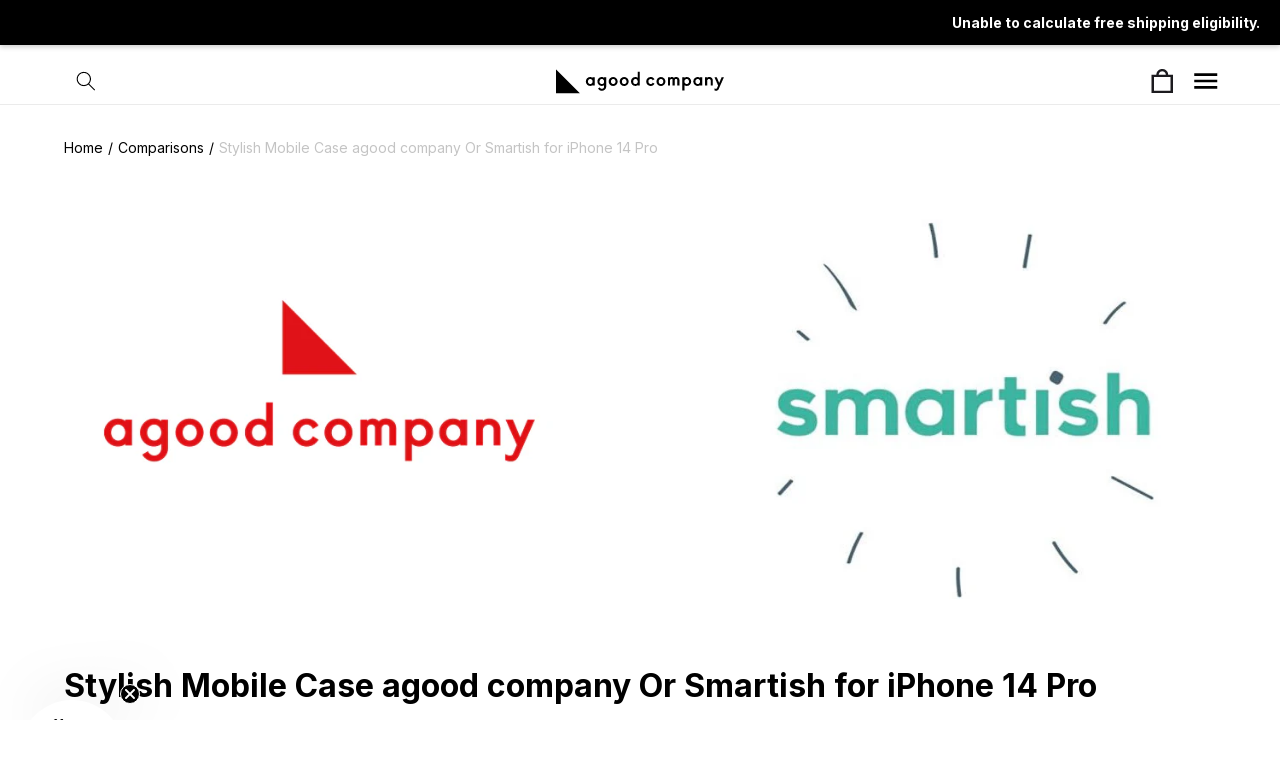

--- FILE ---
content_type: text/html; charset=utf-8
request_url: https://www.agood.com/blogs/comparisons/stylish-mobile-case-agood-company-or-smartish-for-iphone-14-pro
body_size: 70215
content:
<!doctype html>
<html class="no-js" lang="en">
  <head>
<link rel='preconnect dns-prefetch' href='https://api.config-security.com/' crossorigin />
<link rel='preconnect dns-prefetch' href='https://conf.config-security.com/' crossorigin />
<link rel='preconnect dns-prefetch' href='https://triplewhale-pixel.web.app/' crossorigin />


      <!-- Google Tag Manager -->
      <script>(function(w,d,s,l,i){w[l]=w[l]||[];w[l].push({'gtm.start':
      new Date().getTime(),event:'gtm.js'});var f=d.getElementsByTagName(s)[0],
      j=d.createElement(s),dl=l!='dataLayer'?'&l='+l:'';j.async=true;j.src=
      'https://www.googletagmanager.com/gtm.js?id='+i+dl;f.parentNode.insertBefore(j,f);
      })(window,document,'script','dataLayer','GTM-N58L4SX');</script>
      <!-- End Google Tag Manager -->
   <meta charset="utf-8">
    <meta http-equiv="X-UA-Compatible" content="IE=edge">
    <meta name="viewport" content="width=device-width,initial-scale=1">
    <meta name="theme-color" content="">
      
    
    <link rel="canonical" href="https://www.agood.com/blogs/comparisons/stylish-mobile-case-agood-company-or-smartish-for-iphone-14-pro">
   
    <link rel="preconnect" href="https://cdn.shopify.com" crossorigin><link rel="icon" type="image/png" href="//www.agood.com/cdn/shop/files/agood-fiv.svg?crop=center&height=32&v=1680261737&width=32"><link rel="preconnect" href="https://fonts.shopifycdn.com" crossorigin>
    <title>
      
    
        
         Stylish Mobile Case agood company Or Smartish for iPhone 14 Pro
        
      
    </title>

    
  
    
      <meta name="description" content="When it comes to finding the stylish mobile case for iphone 14 pro the competition is fierce between two leading brands: agood company or Smartish.These brands are renowned for their commitment to quality and craftsmanship, but which one offers the ultimate protection and style for your device? In this head-to-head com">
    
   
    

<meta property="og:site_name" content="agood company">
<meta property="og:url" content="https://www.agood.com/blogs/comparisons/stylish-mobile-case-agood-company-or-smartish-for-iphone-14-pro">
<meta property="og:title" content="Stylish Mobile Case agood company Or Smartish for iPhone 14 Pro">
<meta property="og:type" content="article">
<meta property="og:description" content="When it comes to finding the stylish mobile case for iphone 14 pro the competition is fierce between two leading brands: agood company or Smartish.These brands are renowned for their commitment to quality and craftsmanship, but which one offers the ultimate protection and style for your device? In this head-to-head com"><meta property="og:image" content="http://www.agood.com/cdn/shop/articles/af59c021df38700554189f1791b8acc6_1290cd1e-0530-4b48-9e98-532e88848a61.png?v=1706178527">
  <meta property="og:image:secure_url" content="https://www.agood.com/cdn/shop/articles/af59c021df38700554189f1791b8acc6_1290cd1e-0530-4b48-9e98-532e88848a61.png?v=1706178527">
  <meta property="og:image:width" content="442">
  <meta property="og:image:height" content="442"><meta name="twitter:card" content="summary_large_image">
<meta name="twitter:title" content="Stylish Mobile Case agood company Or Smartish for iPhone 14 Pro">
<meta name="twitter:description" content="When it comes to finding the stylish mobile case for iphone 14 pro the competition is fierce between two leading brands: agood company or Smartish.These brands are renowned for their commitment to quality and craftsmanship, but which one offers the ultimate protection and style for your device? In this head-to-head com">

  <script src="//www.agood.com/cdn/shop/t/298/assets/global.js?v=64500590871357959691720756366" defer="defer"></script>
    <script>window.performance && window.performance.mark && window.performance.mark('shopify.content_for_header.start');</script><meta name="google-site-verification" content="g1o8A2MdF8S_DZTqxG4sCNIWPXUs3Xu4STG1WnDPmdI">
<meta id="shopify-digital-wallet" name="shopify-digital-wallet" content="/6105727045/digital_wallets/dialog">
<meta name="shopify-checkout-api-token" content="77be5a6c5d109398aaec728cbf8151ca">
<meta id="in-context-paypal-metadata" data-shop-id="6105727045" data-venmo-supported="false" data-environment="production" data-locale="en_US" data-paypal-v4="true" data-currency="EUR">
<link rel="alternate" type="application/atom+xml" title="Feed" href="/blogs/comparisons.atom" />
<link rel="alternate" hreflang="x-default" href="https://www.agood.com/blogs/comparisons/stylish-mobile-case-agood-company-or-smartish-for-iphone-14-pro">
<link rel="alternate" hreflang="en-DE" href="https://www.agood.com/blogs/comparisons/stylish-mobile-case-agood-company-or-smartish-for-iphone-14-pro">
<link rel="alternate" hreflang="sv-DE" href="https://www.agood.com/sv/blogs/comparisons/stylish-mobile-case-agood-company-or-smartish-for-iphone-14-pro">
<link rel="alternate" hreflang="de-DE" href="https://www.agood.com/de/blogs/comparisons/stylish-mobile-case-agood-company-or-smartish-for-iphone-14-pro">
<link rel="alternate" hreflang="nl-DE" href="https://www.agood.com/nl/blogs/comparisons/stylish-mobile-case-agood-company-or-smartish-for-iphone-14-pro">
<script async="async" src="/checkouts/internal/preloads.js?locale=en-DE"></script>
<link rel="preconnect" href="https://shop.app" crossorigin="anonymous">
<script async="async" src="https://shop.app/checkouts/internal/preloads.js?locale=en-DE&shop_id=6105727045" crossorigin="anonymous"></script>
<script id="apple-pay-shop-capabilities" type="application/json">{"shopId":6105727045,"countryCode":"SE","currencyCode":"EUR","merchantCapabilities":["supports3DS"],"merchantId":"gid:\/\/shopify\/Shop\/6105727045","merchantName":"agood company","requiredBillingContactFields":["postalAddress","email","phone"],"requiredShippingContactFields":["postalAddress","email","phone"],"shippingType":"shipping","supportedNetworks":["visa","maestro","masterCard","amex"],"total":{"type":"pending","label":"agood company","amount":"1.00"},"shopifyPaymentsEnabled":true,"supportsSubscriptions":true}</script>
<script id="shopify-features" type="application/json">{"accessToken":"77be5a6c5d109398aaec728cbf8151ca","betas":["rich-media-storefront-analytics"],"domain":"www.agood.com","predictiveSearch":true,"shopId":6105727045,"locale":"en"}</script>
<script>var Shopify = Shopify || {};
Shopify.shop = "agoodcompany.myshopify.com";
Shopify.locale = "en";
Shopify.currency = {"active":"EUR","rate":"1.0"};
Shopify.country = "DE";
Shopify.theme = {"name":"Staging-Agood-Speed(jul\/12)","id":168878014787,"schema_name":"Agood","schema_version":"2.0","theme_store_id":null,"role":"main"};
Shopify.theme.handle = "null";
Shopify.theme.style = {"id":null,"handle":null};
Shopify.cdnHost = "www.agood.com/cdn";
Shopify.routes = Shopify.routes || {};
Shopify.routes.root = "/";</script>
<script type="module">!function(o){(o.Shopify=o.Shopify||{}).modules=!0}(window);</script>
<script>!function(o){function n(){var o=[];function n(){o.push(Array.prototype.slice.apply(arguments))}return n.q=o,n}var t=o.Shopify=o.Shopify||{};t.loadFeatures=n(),t.autoloadFeatures=n()}(window);</script>
<script>
  window.ShopifyPay = window.ShopifyPay || {};
  window.ShopifyPay.apiHost = "shop.app\/pay";
  window.ShopifyPay.redirectState = null;
</script>
<script id="shop-js-analytics" type="application/json">{"pageType":"article"}</script>
<script defer="defer" async type="module" src="//www.agood.com/cdn/shopifycloud/shop-js/modules/v2/client.init-shop-cart-sync_COMZFrEa.en.esm.js"></script>
<script defer="defer" async type="module" src="//www.agood.com/cdn/shopifycloud/shop-js/modules/v2/chunk.common_CdXrxk3f.esm.js"></script>
<script type="module">
  await import("//www.agood.com/cdn/shopifycloud/shop-js/modules/v2/client.init-shop-cart-sync_COMZFrEa.en.esm.js");
await import("//www.agood.com/cdn/shopifycloud/shop-js/modules/v2/chunk.common_CdXrxk3f.esm.js");

  window.Shopify.SignInWithShop?.initShopCartSync?.({"fedCMEnabled":true,"windoidEnabled":true});

</script>
<script>
  window.Shopify = window.Shopify || {};
  if (!window.Shopify.featureAssets) window.Shopify.featureAssets = {};
  window.Shopify.featureAssets['shop-js'] = {"shop-cart-sync":["modules/v2/client.shop-cart-sync_CRSPkpKa.en.esm.js","modules/v2/chunk.common_CdXrxk3f.esm.js"],"init-fed-cm":["modules/v2/client.init-fed-cm_DO1JVZ96.en.esm.js","modules/v2/chunk.common_CdXrxk3f.esm.js"],"init-windoid":["modules/v2/client.init-windoid_hXardXh0.en.esm.js","modules/v2/chunk.common_CdXrxk3f.esm.js"],"init-shop-email-lookup-coordinator":["modules/v2/client.init-shop-email-lookup-coordinator_jpxQlUsx.en.esm.js","modules/v2/chunk.common_CdXrxk3f.esm.js"],"shop-toast-manager":["modules/v2/client.shop-toast-manager_C-K0q6-t.en.esm.js","modules/v2/chunk.common_CdXrxk3f.esm.js"],"shop-button":["modules/v2/client.shop-button_B6dBoDg5.en.esm.js","modules/v2/chunk.common_CdXrxk3f.esm.js"],"shop-login-button":["modules/v2/client.shop-login-button_BHRMsoBb.en.esm.js","modules/v2/chunk.common_CdXrxk3f.esm.js","modules/v2/chunk.modal_C89cmTvN.esm.js"],"shop-cash-offers":["modules/v2/client.shop-cash-offers_p6Pw3nax.en.esm.js","modules/v2/chunk.common_CdXrxk3f.esm.js","modules/v2/chunk.modal_C89cmTvN.esm.js"],"avatar":["modules/v2/client.avatar_BTnouDA3.en.esm.js"],"init-shop-cart-sync":["modules/v2/client.init-shop-cart-sync_COMZFrEa.en.esm.js","modules/v2/chunk.common_CdXrxk3f.esm.js"],"init-shop-for-new-customer-accounts":["modules/v2/client.init-shop-for-new-customer-accounts_BNQiNx4m.en.esm.js","modules/v2/client.shop-login-button_BHRMsoBb.en.esm.js","modules/v2/chunk.common_CdXrxk3f.esm.js","modules/v2/chunk.modal_C89cmTvN.esm.js"],"pay-button":["modules/v2/client.pay-button_CRuQ9trT.en.esm.js","modules/v2/chunk.common_CdXrxk3f.esm.js"],"init-customer-accounts-sign-up":["modules/v2/client.init-customer-accounts-sign-up_Q1yheB3t.en.esm.js","modules/v2/client.shop-login-button_BHRMsoBb.en.esm.js","modules/v2/chunk.common_CdXrxk3f.esm.js","modules/v2/chunk.modal_C89cmTvN.esm.js"],"checkout-modal":["modules/v2/client.checkout-modal_DtXVhFgQ.en.esm.js","modules/v2/chunk.common_CdXrxk3f.esm.js","modules/v2/chunk.modal_C89cmTvN.esm.js"],"init-customer-accounts":["modules/v2/client.init-customer-accounts_B5rMd0lj.en.esm.js","modules/v2/client.shop-login-button_BHRMsoBb.en.esm.js","modules/v2/chunk.common_CdXrxk3f.esm.js","modules/v2/chunk.modal_C89cmTvN.esm.js"],"lead-capture":["modules/v2/client.lead-capture_CmGCXBh3.en.esm.js","modules/v2/chunk.common_CdXrxk3f.esm.js","modules/v2/chunk.modal_C89cmTvN.esm.js"],"shop-follow-button":["modules/v2/client.shop-follow-button_CV5C02lv.en.esm.js","modules/v2/chunk.common_CdXrxk3f.esm.js","modules/v2/chunk.modal_C89cmTvN.esm.js"],"shop-login":["modules/v2/client.shop-login_Bz_Zm_XZ.en.esm.js","modules/v2/chunk.common_CdXrxk3f.esm.js","modules/v2/chunk.modal_C89cmTvN.esm.js"],"payment-terms":["modules/v2/client.payment-terms_D7XnU2ez.en.esm.js","modules/v2/chunk.common_CdXrxk3f.esm.js","modules/v2/chunk.modal_C89cmTvN.esm.js"]};
</script>
<script>(function() {
  var isLoaded = false;
  function asyncLoad() {
    if (isLoaded) return;
    isLoaded = true;
    var urls = ["https:\/\/intg.snapchat.com\/shopify\/shopify-scevent.js?id=5249e4e2-c77a-4671-ae0c-0977a813176c\u0026shop=agoodcompany.myshopify.com","https:\/\/cdn.richpanel.com\/js\/richpanel_shopify_script.js?appClientId=agoodcompany1271\u0026tenantId=agoodcompany127\u0026shop=agoodcompany.myshopify.com\u0026shop=agoodcompany.myshopify.com","https:\/\/script.orderlegend.com\/page-min.js?shop=agoodcompany.myshopify.com","https:\/\/dr4qe3ddw9y32.cloudfront.net\/awin-shopify-integration-code.js?aid=54205\u0026v=shopifyApp_4.5.0\u0026ts=1718011278184\u0026shop=agoodcompany.myshopify.com"];
    for (var i = 0; i < urls.length; i++) {
      var s = document.createElement('script');
      s.type = 'text/javascript';
      s.async = true;
      s.src = urls[i];
      var x = document.getElementsByTagName('script')[0];
      x.parentNode.insertBefore(s, x);
    }
  };
  if(window.attachEvent) {
    window.attachEvent('onload', asyncLoad);
  } else {
    window.addEventListener('load', asyncLoad, false);
  }
})();</script>
<script id="__st">var __st={"a":6105727045,"offset":3600,"reqid":"a5473bbb-f64b-46a6-8443-a01eb2f0b078-1763522098","pageurl":"www.agood.com\/blogs\/comparisons\/stylish-mobile-case-agood-company-or-smartish-for-iphone-14-pro","s":"articles-607031296323","u":"2efaaab406fd","p":"article","rtyp":"article","rid":607031296323};</script>
<script>window.ShopifyPaypalV4VisibilityTracking = true;</script>
<script id="captcha-bootstrap">!function(){'use strict';const t='contact',e='account',n='new_comment',o=[[t,t],['blogs',n],['comments',n],[t,'customer']],c=[[e,'customer_login'],[e,'guest_login'],[e,'recover_customer_password'],[e,'create_customer']],r=t=>t.map((([t,e])=>`form[action*='/${t}']:not([data-nocaptcha='true']) input[name='form_type'][value='${e}']`)).join(','),a=t=>()=>t?[...document.querySelectorAll(t)].map((t=>t.form)):[];function s(){const t=[...o],e=r(t);return a(e)}const i='password',u='form_key',d=['recaptcha-v3-token','g-recaptcha-response','h-captcha-response',i],f=()=>{try{return window.sessionStorage}catch{return}},m='__shopify_v',_=t=>t.elements[u];function p(t,e,n=!1){try{const o=window.sessionStorage,c=JSON.parse(o.getItem(e)),{data:r}=function(t){const{data:e,action:n}=t;return t[m]||n?{data:e,action:n}:{data:t,action:n}}(c);for(const[e,n]of Object.entries(r))t.elements[e]&&(t.elements[e].value=n);n&&o.removeItem(e)}catch(o){console.error('form repopulation failed',{error:o})}}const l='form_type',E='cptcha';function T(t){t.dataset[E]=!0}const w=window,h=w.document,L='Shopify',v='ce_forms',y='captcha';let A=!1;((t,e)=>{const n=(g='f06e6c50-85a8-45c8-87d0-21a2b65856fe',I='https://cdn.shopify.com/shopifycloud/storefront-forms-hcaptcha/ce_storefront_forms_captcha_hcaptcha.v1.5.2.iife.js',D={infoText:'Protected by hCaptcha',privacyText:'Privacy',termsText:'Terms'},(t,e,n)=>{const o=w[L][v],c=o.bindForm;if(c)return c(t,g,e,D).then(n);var r;o.q.push([[t,g,e,D],n]),r=I,A||(h.body.append(Object.assign(h.createElement('script'),{id:'captcha-provider',async:!0,src:r})),A=!0)});var g,I,D;w[L]=w[L]||{},w[L][v]=w[L][v]||{},w[L][v].q=[],w[L][y]=w[L][y]||{},w[L][y].protect=function(t,e){n(t,void 0,e),T(t)},Object.freeze(w[L][y]),function(t,e,n,w,h,L){const[v,y,A,g]=function(t,e,n){const i=e?o:[],u=t?c:[],d=[...i,...u],f=r(d),m=r(i),_=r(d.filter((([t,e])=>n.includes(e))));return[a(f),a(m),a(_),s()]}(w,h,L),I=t=>{const e=t.target;return e instanceof HTMLFormElement?e:e&&e.form},D=t=>v().includes(t);t.addEventListener('submit',(t=>{const e=I(t);if(!e)return;const n=D(e)&&!e.dataset.hcaptchaBound&&!e.dataset.recaptchaBound,o=_(e),c=g().includes(e)&&(!o||!o.value);(n||c)&&t.preventDefault(),c&&!n&&(function(t){try{if(!f())return;!function(t){const e=f();if(!e)return;const n=_(t);if(!n)return;const o=n.value;o&&e.removeItem(o)}(t);const e=Array.from(Array(32),(()=>Math.random().toString(36)[2])).join('');!function(t,e){_(t)||t.append(Object.assign(document.createElement('input'),{type:'hidden',name:u})),t.elements[u].value=e}(t,e),function(t,e){const n=f();if(!n)return;const o=[...t.querySelectorAll(`input[type='${i}']`)].map((({name:t})=>t)),c=[...d,...o],r={};for(const[a,s]of new FormData(t).entries())c.includes(a)||(r[a]=s);n.setItem(e,JSON.stringify({[m]:1,action:t.action,data:r}))}(t,e)}catch(e){console.error('failed to persist form',e)}}(e),e.submit())}));const S=(t,e)=>{t&&!t.dataset[E]&&(n(t,e.some((e=>e===t))),T(t))};for(const o of['focusin','change'])t.addEventListener(o,(t=>{const e=I(t);D(e)&&S(e,y())}));const B=e.get('form_key'),M=e.get(l),P=B&&M;t.addEventListener('DOMContentLoaded',(()=>{const t=y();if(P)for(const e of t)e.elements[l].value===M&&p(e,B);[...new Set([...A(),...v().filter((t=>'true'===t.dataset.shopifyCaptcha))])].forEach((e=>S(e,t)))}))}(h,new URLSearchParams(w.location.search),n,t,e,['guest_login'])})(!1,!0)}();</script>
<script integrity="sha256-52AcMU7V7pcBOXWImdc/TAGTFKeNjmkeM1Pvks/DTgc=" data-source-attribution="shopify.loadfeatures" defer="defer" src="//www.agood.com/cdn/shopifycloud/storefront/assets/storefront/load_feature-81c60534.js" crossorigin="anonymous"></script>
<script crossorigin="anonymous" defer="defer" src="//www.agood.com/cdn/shopifycloud/storefront/assets/shopify_pay/storefront-65b4c6d7.js?v=20250812"></script>
<script data-source-attribution="shopify.dynamic_checkout.dynamic.init">var Shopify=Shopify||{};Shopify.PaymentButton=Shopify.PaymentButton||{isStorefrontPortableWallets:!0,init:function(){window.Shopify.PaymentButton.init=function(){};var t=document.createElement("script");t.src="https://www.agood.com/cdn/shopifycloud/portable-wallets/latest/portable-wallets.en.js",t.type="module",document.head.appendChild(t)}};
</script>
<script data-source-attribution="shopify.dynamic_checkout.buyer_consent">
  function portableWalletsHideBuyerConsent(e){var t=document.getElementById("shopify-buyer-consent"),n=document.getElementById("shopify-subscription-policy-button");t&&n&&(t.classList.add("hidden"),t.setAttribute("aria-hidden","true"),n.removeEventListener("click",e))}function portableWalletsShowBuyerConsent(e){var t=document.getElementById("shopify-buyer-consent"),n=document.getElementById("shopify-subscription-policy-button");t&&n&&(t.classList.remove("hidden"),t.removeAttribute("aria-hidden"),n.addEventListener("click",e))}window.Shopify?.PaymentButton&&(window.Shopify.PaymentButton.hideBuyerConsent=portableWalletsHideBuyerConsent,window.Shopify.PaymentButton.showBuyerConsent=portableWalletsShowBuyerConsent);
</script>
<script data-source-attribution="shopify.dynamic_checkout.cart.bootstrap">document.addEventListener("DOMContentLoaded",(function(){function t(){return document.querySelector("shopify-accelerated-checkout-cart, shopify-accelerated-checkout")}if(t())Shopify.PaymentButton.init();else{new MutationObserver((function(e,n){t()&&(Shopify.PaymentButton.init(),n.disconnect())})).observe(document.body,{childList:!0,subtree:!0})}}));
</script>
<link id="shopify-accelerated-checkout-styles" rel="stylesheet" media="screen" href="https://www.agood.com/cdn/shopifycloud/portable-wallets/latest/accelerated-checkout-backwards-compat.css" crossorigin="anonymous">
<style id="shopify-accelerated-checkout-cart">
        #shopify-buyer-consent {
  margin-top: 1em;
  display: inline-block;
  width: 100%;
}

#shopify-buyer-consent.hidden {
  display: none;
}

#shopify-subscription-policy-button {
  background: none;
  border: none;
  padding: 0;
  text-decoration: underline;
  font-size: inherit;
  cursor: pointer;
}

#shopify-subscription-policy-button::before {
  box-shadow: none;
}

      </style>
<script id="sections-script" data-sections="header,footer" defer="defer" src="//www.agood.com/cdn/shop/t/298/compiled_assets/scripts.js?249410"></script>
<script>window.performance && window.performance.mark && window.performance.mark('shopify.content_for_header.end');</script>
    <script>
// ---------------------------------------------------------------------------
// Money format handler
// ---------------------------------------------------------------------------
  
   

Shopify.money_format = "<span class=money>€{{amount}}</span>";
Shopify.formatMoney = function(cents, format) {
 
  if (typeof cents == 'string') { //cents = cents.replace('.','');
  }
  var value = '';
  var placeholderRegex = /\{\{\s*(\w+)\s*\}\}/;
  var formatString = (format || this.money_format);

  function defaultOption(opt, def) {
     return (typeof opt == 'undefined' ? def : opt);
  }

  function formatWithDelimiters(number, precision, thousands, decimal) {
    precision = defaultOption(precision, 2);
    thousands = defaultOption(thousands, ',');
    decimal   = defaultOption(decimal, '.');

    if (isNaN(number) || number == null) { return 0; }

    number = (number/100.0).toFixed(precision);

    var parts   = number.split('.'),
        dollars = parts[0].replace(/(\d)(?=(\d\d\d)+(?!\d))/g, '$1' + thousands),
        cents   = parts[1] ? (decimal + parts[1]) : '';

    return dollars + cents;
  }

  switch(formatString.match(placeholderRegex)[1]) {
    case 'amount':
      value = formatWithDelimiters(cents, 2);
      break;
    case 'amount_no_decimals':
      value = formatWithDelimiters(cents, 0);
      break;
    case 'amount_with_comma_separator':
      value = formatWithDelimiters(cents, 2, '.', ',');
      break;
    case 'amount_no_decimals_with_comma_separator':
      value = formatWithDelimiters(cents, 0, '.', ',');
      break;
  }

  return formatString.replace(placeholderRegex, value);
};
    </script>

    <style data-shopify>
      @font-face {
  font-family: Inter;
  font-weight: 400;
  font-style: normal;
  font-display: swap;
  src: url("//www.agood.com/cdn/fonts/inter/inter_n4.b2a3f24c19b4de56e8871f609e73ca7f6d2e2bb9.woff2") format("woff2"),
       url("//www.agood.com/cdn/fonts/inter/inter_n4.af8052d517e0c9ffac7b814872cecc27ae1fa132.woff") format("woff");
}

      @font-face {
  font-family: Inter;
  font-weight: 700;
  font-style: normal;
  font-display: swap;
  src: url("//www.agood.com/cdn/fonts/inter/inter_n7.02711e6b374660cfc7915d1afc1c204e633421e4.woff2") format("woff2"),
       url("//www.agood.com/cdn/fonts/inter/inter_n7.6dab87426f6b8813070abd79972ceaf2f8d3b012.woff") format("woff");
}

      @font-face {
  font-family: Inter;
  font-weight: 400;
  font-style: italic;
  font-display: swap;
  src: url("//www.agood.com/cdn/fonts/inter/inter_i4.feae1981dda792ab80d117249d9c7e0f1017e5b3.woff2") format("woff2"),
       url("//www.agood.com/cdn/fonts/inter/inter_i4.62773b7113d5e5f02c71486623cf828884c85c6e.woff") format("woff");
}

      @font-face {
  font-family: Inter;
  font-weight: 700;
  font-style: italic;
  font-display: swap;
  src: url("//www.agood.com/cdn/fonts/inter/inter_i7.b377bcd4cc0f160622a22d638ae7e2cd9b86ea4c.woff2") format("woff2"),
       url("//www.agood.com/cdn/fonts/inter/inter_i7.7c69a6a34e3bb44fcf6f975857e13b9a9b25beb4.woff") format("woff");
}

      @font-face {
  font-family: Inter;
  font-weight: 700;
  font-style: normal;
  font-display: swap;
  src: url("//www.agood.com/cdn/fonts/inter/inter_n7.02711e6b374660cfc7915d1afc1c204e633421e4.woff2") format("woff2"),
       url("//www.agood.com/cdn/fonts/inter/inter_n7.6dab87426f6b8813070abd79972ceaf2f8d3b012.woff") format("woff");
}


      :root {
        --font-body-family: Inter, sans-serif;
        --font-body-style: normal;
        --font-body-weight: 400;
        --font-body-weight-bold: 700;

        --font-heading-family: Inter, sans-serif;
        --font-heading-style: normal;
        --font-heading-weight: 700;

        --font-body-scale: 1.0;
        --font-heading-scale: 1.0;

        --color-base-text: 0, 0, 0;
        --color-shadow: 0, 0, 0;
        --color-base-background-1: 255, 255, 255;
        --color-base-background-2: 232, 232, 229;
        --color-base-background-3: 0, 139, 244;  
        --color-base-solid-button-labels: 255, 255, 255;
        --color-base-outline-button-labels: 18, 18, 18;
        --color-base-accent-1: 18, 18, 18;
        --color-base-accent-2: 249, 231, 239;
        --payment-terms-background-color: #ffffff;
       
        --gradient-base-background-1: #ffffff;
        --gradient-base-background-2: #e8e8e5;
        --gradient-base-background-3: #008bf4;
        --gradient-base-accent-1: #121212;
        --gradient-base-accent-2: #f9e7ef;

        --media-padding: px;
        --media-border-opacity: 0.05;
        --media-border-width: 1px;
        --media-radius: 0px;
        --media-shadow-opacity: 0.0;
        --media-shadow-horizontal-offset: 0px;
        --media-shadow-vertical-offset: 4px;
        --media-shadow-blur-radius: 5px;
        --media-shadow-visible: 0;

        --page-width: 140rem;
        --page-width-margin: 0rem;

        --product-card-image-padding: 0.0rem;
        --product-card-corner-radius: 0.0rem;
        --product-card-text-alignment: left;
        --product-card-border-width: 0.0rem;
        --product-card-border-opacity: 0.1;
        --product-card-shadow-opacity: 0.0;
        --product-card-shadow-visible: 0;
        --product-card-shadow-horizontal-offset: 0.0rem;
        --product-card-shadow-vertical-offset: 0.4rem;
        --product-card-shadow-blur-radius: 0.5rem;

        --collection-card-image-padding: 0.0rem;
        --collection-card-corner-radius: 0.0rem;
        --collection-card-text-alignment: left;
        --collection-card-border-width: 0.0rem;
        --collection-card-border-opacity: 0.1;
        --collection-card-shadow-opacity: 0.0;
        --collection-card-shadow-visible: 0;
        --collection-card-shadow-horizontal-offset: 0.0rem;
        --collection-card-shadow-vertical-offset: 0.4rem;
        --collection-card-shadow-blur-radius: 0.5rem;

        --blog-card-image-padding: 0.0rem;
        --blog-card-corner-radius: 0.0rem;
        --blog-card-text-alignment: left;
        --blog-card-border-width: 0.0rem;
        --blog-card-border-opacity: 0.1;
        --blog-card-shadow-opacity: 0.0;
        --blog-card-shadow-visible: 0;
        --blog-card-shadow-horizontal-offset: 0.0rem;
        --blog-card-shadow-vertical-offset: 0.4rem;
        --blog-card-shadow-blur-radius: 0.5rem;

        --badge-corner-radius: 4.0rem;

        --popup-border-width: 1px;
        --popup-border-opacity: 0.1;
        --popup-corner-radius: 0px;
        --popup-shadow-opacity: 0.0;
        --popup-shadow-horizontal-offset: 0px;
        --popup-shadow-vertical-offset: 4px;
        --popup-shadow-blur-radius: 5px;

        --drawer-border-width: 1px;
        --drawer-border-opacity: 0.1;
        --drawer-shadow-opacity: 0.0;
        --drawer-shadow-horizontal-offset: 0px;
        --drawer-shadow-vertical-offset: 4px;
        --drawer-shadow-blur-radius: 5px;

        --spacing-sections-desktop: 0px;
        --spacing-sections-mobile: 0px;

        --grid-desktop-vertical-spacing: 40px;
        --grid-desktop-horizontal-spacing: 20px;
        --grid-mobile-vertical-spacing: 20px;
        --grid-mobile-horizontal-spacing: 10px;

        --text-boxes-border-opacity: 0.1;
        --text-boxes-border-width: 0px;
        --text-boxes-radius: 0px;
        --text-boxes-shadow-opacity: 0.0;
        --text-boxes-shadow-visible: 0;
        --text-boxes-shadow-horizontal-offset: 0px;
        --text-boxes-shadow-vertical-offset: 4px;
        --text-boxes-shadow-blur-radius: 5px;

        --buttons-radius: 0px;
        --buttons-radius-outset: 0px;
        --buttons-border-width: 1px;
        --buttons-border-opacity: 1.0;
        --buttons-shadow-opacity: 0.0;
        --buttons-shadow-visible: 0;
        --buttons-shadow-horizontal-offset: 0px;
        --buttons-shadow-vertical-offset: 4px;
        --buttons-shadow-blur-radius: 5px;
        --buttons-border-offset: 0px;

        --inputs-radius: 0px;
        --inputs-border-width: 1px;
        --inputs-border-opacity: 0.55;
        --inputs-shadow-opacity: 0.0;
        --inputs-shadow-horizontal-offset: 0px;
        --inputs-margin-offset: 0px;
        --inputs-shadow-vertical-offset: 4px;
        --inputs-shadow-blur-radius: 5px;
        --inputs-radius-outset: 0px;

        --variant-pills-radius: 40px;
        --variant-pills-border-width: 1px;
        --variant-pills-border-opacity: 0.55;
        --variant-pills-shadow-opacity: 0.0;
        --variant-pills-shadow-horizontal-offset: 0px;
        --variant-pills-shadow-vertical-offset: 4px;
        --variant-pills-shadow-blur-radius: 5px;
      }

      *,
      *::before,
      *::after {
        box-sizing: inherit;
      }

      html {
        box-sizing: border-box;
        font-size: calc(var(--font-body-scale) * 62.5%);
        height: 100%;
      }

      body {
        display: grid;
        grid-template-rows: auto auto 1fr auto;
        grid-template-columns: 100%;
        min-height: 100%;
        margin: 0;
        font-size: 1.5rem;
        letter-spacing: 0.06rem;
        line-height: calc(1 + 0.8 / var(--font-body-scale));
        font-family: var(--font-body-family);
        font-style: var(--font-body-style);
        font-weight: var(--font-body-weight);
      }

      @media screen and (min-width: 750px) {
        body {
          font-size: 1.6rem;
        }
      }
    </style>
    <link href="//www.agood.com/cdn/shop/t/298/assets/base.css?v=14596501758979734701762433254" rel="stylesheet" type="text/css" media="all" />
    <link href="//www.agood.com/cdn/shop/t/298/assets/custom.css?v=1052585359544700701762943485" rel="stylesheet" type="text/css" media="all" />
    <link href="//www.agood.com/cdn/shop/t/298/assets/top.css?v=151913933514502029761720756366" rel="stylesheet" type="text/css" media="all" />
    <link href="//www.agood.com/cdn/shop/t/298/assets/bottom.css?v=180281815274937232001732628646" rel="stylesheet" type="text/css" media="all" />
    <link href="//www.agood.com/cdn/shop/t/298/assets/flags.css?v=145475488865649500131720756366" rel="stylesheet" type="text/css" media="all" />
    <link href="//www.agood.com/cdn/shop/t/298/assets/component-card.css?v=13116108056750117421720756366" rel="stylesheet" type="text/css" media="all" />
    <link href="//www.agood.com/cdn/shop/t/298/assets/bundle.css?v=150013545585361613011720756366" rel="stylesheet" type="text/css" media="all" />
<link rel="preload" as="font" href="//www.agood.com/cdn/fonts/inter/inter_n4.b2a3f24c19b4de56e8871f609e73ca7f6d2e2bb9.woff2" type="font/woff2" crossorigin><link rel="preload" as="font" href="//www.agood.com/cdn/fonts/inter/inter_n7.02711e6b374660cfc7915d1afc1c204e633421e4.woff2" type="font/woff2" crossorigin><link rel="stylesheet" href="//www.agood.com/cdn/shop/t/298/assets/component-predictive-search.css?v=150829486202546452701720756366" media="print" onload="this.media='all'"><script>document.documentElement.className = document.documentElement.className.replace('no-js', 'js');
    if (Shopify.designMode) {
      document.documentElement.classList.add('shopify-design-mode');
    }
    </script>
    <script src="//www.agood.com/cdn/shop/t/298/assets/jquery.js?v=48734220646480441221720756366" defer="defer"></script>
    
    <script defer="defer" type='text/javascript' async src='https://cdn.judge.me/widget_preloader.js'></script>
   <script defer="defer" type='text/javascript' async src='https://cdn.judge.me/assets/installed.js'></script>
      
 
<script src="//www.agood.com/cdn/shop/t/298/assets/jquery-mediawrapper.js?v=153516673868155700671720756366" defer></script>
  

  
<script>
    
    
    
    
    var gsf_conversion_data = {page_type : '', event : '', data : {shop_currency : "EUR"}};
    
</script>
    

    
    
    



<!-- BEGIN app block: shopify://apps/pandectes-gdpr/blocks/banner/58c0baa2-6cc1-480c-9ea6-38d6d559556a -->
  
    <script>
      if (!window.PandectesRulesSettings) {
        window.PandectesRulesSettings = {"store":{"id":6105727045,"adminMode":false,"headless":false,"storefrontRootDomain":"","checkoutRootDomain":"","storefrontAccessToken":""},"banner":{"revokableTrigger":false,"cookiesBlockedByDefault":"7","hybridStrict":false,"isActive":true},"geolocation":{"auOnly":false,"brOnly":false,"caOnly":false,"chOnly":false,"euOnly":false,"jpOnly":false,"nzOnly":false,"quOnly":false,"thOnly":false,"zaOnly":false,"canadaOnly":false,"canadaLaw25":false,"canadaPipeda":false,"globalVisibility":true},"blocker":{"isActive":false,"googleConsentMode":{"isActive":true,"id":"","analyticsId":"","onlyGtm":false,"adwordsId":"","adStorageCategory":4,"analyticsStorageCategory":2,"functionalityStorageCategory":1,"personalizationStorageCategory":1,"securityStorageCategory":0,"customEvent":true,"redactData":false,"urlPassthrough":false,"dataLayerProperty":"dataLayer","waitForUpdate":500,"useNativeChannel":false,"debugMode":false},"facebookPixel":{"isActive":false,"id":"","ldu":false},"microsoft":{"isActive":false,"uetTags":""},"clarity":{"isActive":false,"id":""},"rakuten":{"isActive":false,"cmp":false,"ccpa":false},"gpcIsActive":true,"klaviyoIsActive":false,"defaultBlocked":7,"patterns":{"whiteList":[],"blackList":{"1":[],"2":[],"4":[],"8":[]},"iframesWhiteList":[],"iframesBlackList":{"1":[],"2":[],"4":[],"8":[]},"beaconsWhiteList":[],"beaconsBlackList":{"1":[],"2":[],"4":[],"8":[]}}}};
        window.PandectesRulesSettings.auto = true;
        const rulesScript = document.createElement('script');
        rulesScript.src = "https://cdn.shopify.com/extensions/019a96f3-28a2-75ec-bc0a-3c8462f03333/gdpr-198/assets/pandectes-rules.js";
        const firstChild = document.head.firstChild;
        document.head.insertBefore(rulesScript, firstChild);
      }
    </script>
  
  <script>
    
      window.PandectesSettings = {"store":{"id":6105727045,"plan":"plus","theme":"Staging-Agood-Speed(jul/12)","primaryLocale":"en","adminMode":false,"headless":false,"storefrontRootDomain":"","checkoutRootDomain":"","storefrontAccessToken":""},"tsPublished":1757928620,"declaration":{"declDays":"","declName":"","declPath":"","declType":"","isActive":false,"showType":true,"declHours":"","declYears":"","declDomain":"","declMonths":"","declMinutes":"","declPurpose":"","declSeconds":"","declSession":"","showPurpose":false,"declProvider":"","showProvider":true,"declIntroText":"","declRetention":"","declFirstParty":"","declThirdParty":"","showDateGenerated":true},"language":{"unpublished":[],"languageMode":"Single","fallbackLanguage":"en","languageDetection":"locale","languagesSupported":[]},"texts":{"managed":{"headerText":{"en":"Cookie consent"},"consentText":{"en":"We and our partners, including Shopify, use cookies and other technologies to personalize your experience, show you ads, and perform analytics, and we will not use cookies or other technologies for these purposes unless you accept them. Learn more in our"},"linkText":{"en":"Privacy policy"},"imprintText":{"en":"Imprint"},"googleLinkText":{"en":"Google's Privacy Terms"},"allowButtonText":{"en":"Accept"},"denyButtonText":{"en":"Decline"},"dismissButtonText":{"en":"Ok"},"leaveSiteButtonText":{"en":"Leave this site"},"preferencesButtonText":{"en":"Preferences"},"cookiePolicyText":{"en":"Cookie policy"},"preferencesPopupTitleText":{"en":"Manage consent preferences"},"preferencesPopupIntroText":{"en":"We use cookies to optimize website functionality, analyze the performance, and provide personalized experience to you. Some cookies are essential to make the website operate and function correctly. Those cookies cannot be disabled. In this window you can manage your preference of cookies."},"preferencesPopupSaveButtonText":{"en":"Save preferences"},"preferencesPopupCloseButtonText":{"en":"Close"},"preferencesPopupAcceptAllButtonText":{"en":"Accept all"},"preferencesPopupRejectAllButtonText":{"en":"Reject all"},"cookiesDetailsText":{"en":"Cookies details"},"preferencesPopupAlwaysAllowedText":{"en":"Always allowed"},"accessSectionParagraphText":{"en":"You have the right to request access to your data at any time."},"accessSectionTitleText":{"en":"Data portability"},"accessSectionAccountInfoActionText":{"en":"Personal data"},"accessSectionDownloadReportActionText":{"en":"Request export"},"accessSectionGDPRRequestsActionText":{"en":"Data subject requests"},"accessSectionOrdersRecordsActionText":{"en":"Orders"},"rectificationSectionParagraphText":{"en":"You have the right to request your data to be updated whenever you think it is appropriate."},"rectificationSectionTitleText":{"en":"Data Rectification"},"rectificationCommentPlaceholder":{"en":"Describe what you want to be updated"},"rectificationCommentValidationError":{"en":"Comment is required"},"rectificationSectionEditAccountActionText":{"en":"Request an update"},"erasureSectionTitleText":{"en":"Right to be forgotten"},"erasureSectionParagraphText":{"en":"You have the right to ask all your data to be erased. After that, you will no longer be able to access your account."},"erasureSectionRequestDeletionActionText":{"en":"Request personal data deletion"},"consentDate":{"en":"Consent date"},"consentId":{"en":"Consent ID"},"consentSectionChangeConsentActionText":{"en":"Change consent preference"},"consentSectionConsentedText":{"en":"You consented to the cookies policy of this website on"},"consentSectionNoConsentText":{"en":"You have not consented to the cookies policy of this website."},"consentSectionTitleText":{"en":"Your cookie consent"},"consentStatus":{"en":"Consent preference"},"confirmationFailureMessage":{"en":"Your request was not verified. Please try again and if problem persists, contact store owner for assistance"},"confirmationFailureTitle":{"en":"A problem occurred"},"confirmationSuccessMessage":{"en":"We will soon get back to you as to your request."},"confirmationSuccessTitle":{"en":"Your request is verified"},"guestsSupportEmailFailureMessage":{"en":"Your request was not submitted. Please try again and if problem persists, contact store owner for assistance."},"guestsSupportEmailFailureTitle":{"en":"A problem occurred"},"guestsSupportEmailPlaceholder":{"en":"E-mail address"},"guestsSupportEmailSuccessMessage":{"en":"If you are registered as a customer of this store, you will soon receive an email with instructions on how to proceed."},"guestsSupportEmailSuccessTitle":{"en":"Thank you for your request"},"guestsSupportEmailValidationError":{"en":"Email is not valid"},"guestsSupportInfoText":{"en":"Please login with your customer account to further proceed."},"submitButton":{"en":"Submit"},"submittingButton":{"en":"Submitting..."},"cancelButton":{"en":"Cancel"},"declIntroText":{"en":"We use cookies to optimize website functionality, analyze the performance, and provide personalized experience to you. Some cookies are essential to make the website operate and function correctly. Those cookies cannot be disabled. In this window you can manage your preference of cookies."},"declName":{"en":"Name"},"declPurpose":{"en":"Purpose"},"declType":{"en":"Type"},"declRetention":{"en":"Retention"},"declProvider":{"en":"Provider"},"declFirstParty":{"en":"First-party"},"declThirdParty":{"en":"Third-party"},"declSeconds":{"en":"seconds"},"declMinutes":{"en":"minutes"},"declHours":{"en":"hours"},"declDays":{"en":"days"},"declMonths":{"en":"months"},"declYears":{"en":"years"},"declSession":{"en":"Session"},"declDomain":{"en":"Domain"},"declPath":{"en":"Path"}},"categories":{"strictlyNecessaryCookiesTitleText":{"en":"Strictly necessary cookies"},"strictlyNecessaryCookiesDescriptionText":{"en":"These cookies are essential in order to enable you to move around the website and use its features, such as accessing secure areas of the website. The website cannot function properly without these cookies."},"functionalityCookiesTitleText":{"en":"Functional cookies"},"functionalityCookiesDescriptionText":{"en":"These cookies enable the site to provide enhanced functionality and personalisation. They may be set by us or by third party providers whose services we have added to our pages. If you do not allow these cookies then some or all of these services may not function properly."},"performanceCookiesTitleText":{"en":"Performance cookies"},"performanceCookiesDescriptionText":{"en":"These cookies enable us to monitor and improve the performance of our website. For example, they allow us to count visits, identify traffic sources and see which parts of the site are most popular."},"targetingCookiesTitleText":{"en":"Targeting cookies"},"targetingCookiesDescriptionText":{"en":"These cookies may be set through our site by our advertising partners. They may be used by those companies to build a profile of your interests and show you relevant adverts on other sites.    They do not store directly personal information, but are based on uniquely identifying your browser and internet device. If you do not allow these cookies, you will experience less targeted advertising."},"unclassifiedCookiesTitleText":{"en":"Unclassified cookies"},"unclassifiedCookiesDescriptionText":{"en":"Unclassified cookies are cookies that we are in the process of classifying, together with the providers of individual cookies."}},"auto":{}},"library":{"previewMode":false,"fadeInTimeout":0,"defaultBlocked":7,"showLink":true,"showImprintLink":false,"showGoogleLink":false,"enabled":true,"cookie":{"expiryDays":365,"secure":true,"domain":""},"dismissOnScroll":false,"dismissOnWindowClick":false,"dismissOnTimeout":false,"palette":{"popup":{"background":"#FFFFFF","backgroundForCalculations":{"a":1,"b":255,"g":255,"r":255},"text":"#000000"},"button":{"background":"#FF0B0B","backgroundForCalculations":{"a":1,"b":11,"g":11,"r":255},"text":"#FFFFFF","textForCalculation":{"a":1,"b":255,"g":255,"r":255},"border":"transparent"}},"content":{"href":"/policies/privacy-policy","imprintHref":"","close":"&#10005;","target":"","logo":""},"window":"<div role=\"dialog\" aria-labelledby=\"cookieconsent:head\" aria-describedby=\"cookieconsent:desc\" id=\"pandectes-banner\" class=\"cc-window-wrapper cc-overlay-wrapper\"><div class=\"pd-cookie-banner-window cc-window {{classes}}\"><!--googleoff: all-->{{children}}<!--googleon: all--></div></div>","compliance":{"custom":"<div class=\"cc-compliance cc-highlight\">{{preferences}}{{allow}}</div>"},"type":"custom","layouts":{"basic":"{{header}}{{messagelink}}{{compliance}}"},"position":"overlay","theme":"edgeless","revokable":false,"animateRevokable":false,"revokableReset":false,"revokableLogoUrl":"https://agoodcompany.myshopify.com/cdn/shop/files/pandectes-reopen-logo.png","revokablePlacement":"bottom-left","revokableMarginHorizontal":15,"revokableMarginVertical":15,"static":false,"autoAttach":true,"hasTransition":true,"blacklistPage":[""],"elements":{"close":"<button aria-label=\"\" type=\"button\" class=\"cc-close\">{{close}}</button>","dismiss":"<button type=\"button\" class=\"cc-btn cc-btn-decision cc-dismiss\">{{dismiss}}</button>","allow":"<button type=\"button\" class=\"cc-btn cc-btn-decision cc-allow\">{{allow}}</button>","deny":"<button type=\"button\" class=\"cc-btn cc-btn-decision cc-deny\">{{deny}}</button>","preferences":"<button type=\"button\" class=\"cc-btn cc-settings\" onclick=\"Pandectes.fn.openPreferences()\">{{preferences}}</button>"}},"geolocation":{"auOnly":false,"brOnly":false,"caOnly":false,"chOnly":false,"euOnly":false,"jpOnly":false,"nzOnly":false,"quOnly":false,"thOnly":false,"zaOnly":false,"canadaOnly":false,"canadaLaw25":false,"canadaPipeda":false,"globalVisibility":true},"dsr":{"guestsSupport":false,"accessSectionDownloadReportAuto":false},"banner":{"resetTs":1757919138,"extraCss":"        .cc-banner-logo {max-width: 24em!important;}    @media(min-width: 768px) {.cc-window.cc-floating{max-width: 24em!important;width: 24em!important;}}    .cc-message, .pd-cookie-banner-window .cc-header, .cc-logo {text-align: left}    .cc-window-wrapper{z-index: 2147483647;-webkit-transition: opacity 1s ease;  transition: opacity 1s ease;}    .cc-window{z-index: 2147483647;font-family: inherit;}    .pd-cookie-banner-window .cc-header{font-family: inherit;}    .pd-cp-ui{font-family: inherit; background-color: #FFFFFF;color:#000000;}    button.pd-cp-btn, a.pd-cp-btn{background-color:#FF0B0B;color:#FFFFFF!important;}    input + .pd-cp-preferences-slider{background-color: rgba(0, 0, 0, 0.3)}    .pd-cp-scrolling-section::-webkit-scrollbar{background-color: rgba(0, 0, 0, 0.3)}    input:checked + .pd-cp-preferences-slider{background-color: rgba(0, 0, 0, 1)}    .pd-cp-scrolling-section::-webkit-scrollbar-thumb {background-color: rgba(0, 0, 0, 1)}    .pd-cp-ui-close{color:#000000;}    .pd-cp-preferences-slider:before{background-color: #FFFFFF}    .pd-cp-title:before {border-color: #000000!important}    .pd-cp-preferences-slider{background-color:#000000}    .pd-cp-toggle{color:#000000!important}    @media(max-width:699px) {.pd-cp-ui-close-top svg {fill: #000000}}    .pd-cp-toggle:hover,.pd-cp-toggle:visited,.pd-cp-toggle:active{color:#000000!important}    .pd-cookie-banner-window {box-shadow: 0 0 18px rgb(0 0 0 / 20%);}  ","customJavascript":{"useButtons":true},"showPoweredBy":false,"logoHeight":40,"revokableTrigger":false,"hybridStrict":false,"cookiesBlockedByDefault":"7","isActive":true,"implicitSavePreferences":false,"cookieIcon":false,"blockBots":false,"showCookiesDetails":true,"hasTransition":true,"blockingPage":false,"showOnlyLandingPage":false,"leaveSiteUrl":"https://pandectes.io","linkRespectStoreLang":false},"cookies":{"0":[{"name":"localization","type":"http","domain":"www.agood.com","path":"/","provider":"Shopify","firstParty":true,"retention":"1 year(s)","expires":1,"unit":"declYears","purpose":{"en":"Used to localize the cart to the correct country."}},{"name":"cart_currency","type":"http","domain":"www.agood.com","path":"/","provider":"Shopify","firstParty":true,"retention":"2 week(s)","expires":2,"unit":"declWeeks","purpose":{"en":"Used after a checkout is completed to initialize a new empty cart with the same currency as the one just used."}},{"name":"_tracking_consent","type":"http","domain":".agood.com","path":"/","provider":"Shopify","firstParty":false,"retention":"1 year(s)","expires":1,"unit":"declYears","purpose":{"en":"Used to store a user's preferences if a merchant has set up privacy rules in the visitor's region."}},{"name":"_shopify_essential","type":"http","domain":"www.agood.com","path":"/","provider":"Shopify","firstParty":true,"retention":"1 year(s)","expires":1,"unit":"declYears","purpose":{"en":"Contains essential information for the correct functionality of a store such as session and checkout information and anti-tampering data."}},{"name":"keep_alive","type":"http","domain":"www.agood.com","path":"/","provider":"Shopify","firstParty":true,"retention":"Session","expires":-56,"unit":"declYears","purpose":{"en":"Used when international domain redirection is enabled to determine if a request is the first one of a session."}},{"name":"_ab","type":"http","domain":"www.agood.com","path":"/","provider":"Shopify","firstParty":true,"retention":"1 year(s)","expires":1,"unit":"declYears","purpose":{"en":"Used to control when the admin bar is shown on the storefront."}},{"name":"_ab","type":"http","domain":".agood.com","path":"/","provider":"Shopify","firstParty":false,"retention":"1 year(s)","expires":1,"unit":"declYears","purpose":{"en":"Used to control when the admin bar is shown on the storefront."}},{"name":"master_device_id","type":"http","domain":"www.agood.com","path":"/","provider":"Shopify","firstParty":true,"retention":"1 year(s)","expires":1,"unit":"declYears","purpose":{"en":"Permanent device identifier."}},{"name":"master_device_id","type":"http","domain":".agood.com","path":"/","provider":"Shopify","firstParty":false,"retention":"1 year(s)","expires":1,"unit":"declYears","purpose":{"en":"Permanent device identifier."}},{"name":"storefront_digest","type":"http","domain":"www.agood.com","path":"/","provider":"Shopify","firstParty":true,"retention":"1 year(s)","expires":1,"unit":"declYears","purpose":{"en":"Stores a digest of the storefront password, allowing merchants to preview their storefront while it's password protected."}},{"name":"storefront_digest","type":"http","domain":".agood.com","path":"/","provider":"Shopify","firstParty":false,"retention":"1 year(s)","expires":1,"unit":"declYears","purpose":{"en":"Stores a digest of the storefront password, allowing merchants to preview their storefront while it's password protected."}},{"name":"_shopify_country","type":"http","domain":".agood.com","path":"/","provider":"Shopify","firstParty":false,"retention":"30 minute(s)","expires":30,"unit":"declMinutes","purpose":{"en":"Used for Plus shops where pricing currency/country is set from GeoIP by helping avoid GeoIP lookups after the first request."}},{"name":"cart","type":"http","domain":"www.agood.com","path":"/","provider":"Shopify","firstParty":true,"retention":"2 week(s)","expires":2,"unit":"declWeeks","purpose":{"en":"Contains information related to the user's cart."}},{"name":"cart","type":"http","domain":".agood.com","path":"/","provider":"Shopify","firstParty":false,"retention":"2 week(s)","expires":2,"unit":"declWeeks","purpose":{"en":"Contains information related to the user's cart."}},{"name":"shopify_pay_redirect","type":"http","domain":"www.agood.com","path":"/","provider":"Shopify","firstParty":true,"retention":"1 year(s)","expires":1,"unit":"declYears","purpose":{"en":"Used to accelerate the checkout process when the buyer has a Shop Pay account."}},{"name":"shopify_pay_redirect","type":"http","domain":".agood.com","path":"/","provider":"Shopify","firstParty":false,"retention":"1 year(s)","expires":1,"unit":"declYears","purpose":{"en":"Used to accelerate the checkout process when the buyer has a Shop Pay account."}},{"name":"_shopify_country","type":"http","domain":"www.agood.com","path":"/","provider":"Shopify","firstParty":true,"retention":"30 minute(s)","expires":30,"unit":"declMinutes","purpose":{"en":"Used for Plus shops where pricing currency/country is set from GeoIP by helping avoid GeoIP lookups after the first request."}},{"name":"shopify_pay","type":"http","domain":"www.agood.com","path":"/","provider":"Shopify","firstParty":true,"retention":"1 year(s)","expires":1,"unit":"declYears","purpose":{"en":"Used to log in a buyer into Shop Pay when they come back to checkout on the same store."}},{"name":"shopify_pay","type":"http","domain":".agood.com","path":"/","provider":"Shopify","firstParty":false,"retention":"1 year(s)","expires":1,"unit":"declYears","purpose":{"en":"Used to log in a buyer into Shop Pay when they come back to checkout on the same store."}},{"name":"discount_code","type":"http","domain":"www.agood.com","path":"/","provider":"Shopify","firstParty":true,"retention":"Session","expires":1,"unit":"declDays","purpose":{"en":"Stores a discount code (received from an online store visit with a URL parameter) in order to the next checkout."}},{"name":"discount_code","type":"http","domain":".agood.com","path":"/","provider":"Shopify","firstParty":false,"retention":"Session","expires":1,"unit":"declDays","purpose":{"en":"Stores a discount code (received from an online store visit with a URL parameter) in order to the next checkout."}},{"name":"shop_pay_accelerated","type":"http","domain":"www.agood.com","path":"/","provider":"Shopify","firstParty":true,"retention":"1 year(s)","expires":1,"unit":"declYears","purpose":{"en":"Indicates if a buyer is eligible for Shop Pay accelerated checkout."}},{"name":"shop_pay_accelerated","type":"http","domain":".agood.com","path":"/","provider":"Shopify","firstParty":false,"retention":"1 year(s)","expires":1,"unit":"declYears","purpose":{"en":"Indicates if a buyer is eligible for Shop Pay accelerated checkout."}},{"name":"order","type":"http","domain":"www.agood.com","path":"/","provider":"Shopify","firstParty":true,"retention":"3 week(s)","expires":3,"unit":"declWeeks","purpose":{"en":"Used to allow access to the data of the order details page of the buyer."}},{"name":"order","type":"http","domain":".agood.com","path":"/","provider":"Shopify","firstParty":false,"retention":"3 week(s)","expires":3,"unit":"declWeeks","purpose":{"en":"Used to allow access to the data of the order details page of the buyer."}},{"name":"login_with_shop_finalize","type":"http","domain":"www.agood.com","path":"/","provider":"Shopify","firstParty":true,"retention":"5 minute(s)","expires":5,"unit":"declMinutes","purpose":{"en":"Used to facilitate login with Shop."}},{"name":"_abv","type":"http","domain":"www.agood.com","path":"/","provider":"Shopify","firstParty":true,"retention":"1 year(s)","expires":1,"unit":"declYears","purpose":{"en":"Persist the collapsed state of the admin bar."}},{"name":"_abv","type":"http","domain":".agood.com","path":"/","provider":"Shopify","firstParty":false,"retention":"1 year(s)","expires":1,"unit":"declYears","purpose":{"en":"Persist the collapsed state of the admin bar."}},{"name":"_identity_session","type":"http","domain":"www.agood.com","path":"/","provider":"Shopify","firstParty":true,"retention":"2 year(s)","expires":2,"unit":"declYears","purpose":{"en":"Contains the identity session identifier of the user."}},{"name":"_identity_session","type":"http","domain":".agood.com","path":"/","provider":"Shopify","firstParty":false,"retention":"2 year(s)","expires":2,"unit":"declYears","purpose":{"en":"Contains the identity session identifier of the user."}},{"name":"_master_udr","type":"http","domain":"www.agood.com","path":"/","provider":"Shopify","firstParty":true,"retention":"Session","expires":1,"unit":"declSeconds","purpose":{"en":"Permanent device identifier."}},{"name":"_master_udr","type":"http","domain":".agood.com","path":"/","provider":"Shopify","firstParty":false,"retention":"Session","expires":1,"unit":"declSeconds","purpose":{"en":"Permanent device identifier."}},{"name":"user","type":"http","domain":"www.agood.com","path":"/","provider":"Shopify","firstParty":true,"retention":"1 year(s)","expires":1,"unit":"declYears","purpose":{"en":"Used in connection with Shop login."}},{"name":"login_with_shop_finalize","type":"http","domain":".agood.com","path":"/","provider":"Shopify","firstParty":false,"retention":"5 minute(s)","expires":5,"unit":"declMinutes","purpose":{"en":"Used to facilitate login with Shop."}},{"name":"user","type":"http","domain":".agood.com","path":"/","provider":"Shopify","firstParty":false,"retention":"1 year(s)","expires":1,"unit":"declYears","purpose":{"en":"Used in connection with Shop login."}},{"name":"user_cross_site","type":"http","domain":"www.agood.com","path":"/","provider":"Shopify","firstParty":true,"retention":"1 year(s)","expires":1,"unit":"declYears","purpose":{"en":"Used in connection with Shop login."}},{"name":"user_cross_site","type":"http","domain":".agood.com","path":"/","provider":"Shopify","firstParty":false,"retention":"1 year(s)","expires":1,"unit":"declYears","purpose":{"en":"Used in connection with Shop login."}},{"name":"_shopify_test","type":"http","domain":"agood.com","path":"/","provider":"Shopify","firstParty":false,"retention":"Session","expires":1,"unit":"declSeconds","purpose":{"en":"A test cookie used by Shopify to verify the store's setup."}},{"name":"_shopify_test","type":"http","domain":"www.agood.com","path":"/","provider":"Shopify","firstParty":true,"retention":"Session","expires":1,"unit":"declSeconds","purpose":{"en":"A test cookie used by Shopify to verify the store's setup."}},{"name":"_shopify_test","type":"http","domain":"com","path":"/","provider":"Shopify","firstParty":false,"retention":"Session","expires":1,"unit":"declSeconds","purpose":{"en":"A test cookie used by Shopify to verify the store's setup."}},{"name":"auth_state_*","type":"http","domain":".agood.com","path":"/","provider":"Shopify","firstParty":false,"retention":"25 minute(s)","expires":25,"unit":"declMinutes","purpose":{"en":""}},{"name":"identity-state","type":"http","domain":".agood.com","path":"/","provider":"Shopify","firstParty":false,"retention":"1 day(s)","expires":1,"unit":"declDays","purpose":{"en":"Stores state before redirecting customers to identity authentication.\t"}},{"name":"identity-state","type":"http","domain":"www.agood.com","path":"/","provider":"Shopify","firstParty":true,"retention":"1 day(s)","expires":1,"unit":"declDays","purpose":{"en":"Stores state before redirecting customers to identity authentication.\t"}},{"name":"_merchant_essential","type":"http","domain":"www.agood.com","path":"/","provider":"Shopify","firstParty":true,"retention":"1 year(s)","expires":1,"unit":"declYears","purpose":{"en":"Contains essential information for the correct functionality of merchant surfaces such as the admin area."}},{"name":"auth_state_*","type":"http","domain":"www.agood.com","path":"/","provider":"Shopify","firstParty":true,"retention":"25 minute(s)","expires":25,"unit":"declMinutes","purpose":{"en":""}},{"name":"_shopify_essential_\t","type":"http","domain":"www.agood.com","path":"/","provider":"Shopify","firstParty":true,"retention":"1 year(s)","expires":1,"unit":"declYears","purpose":{"en":"Contains an opaque token that is used to identify a device for all essential purposes."}},{"name":"_merchant_essential","type":"http","domain":".agood.com","path":"/","provider":"Shopify","firstParty":false,"retention":"1 year(s)","expires":1,"unit":"declYears","purpose":{"en":"Contains essential information for the correct functionality of merchant surfaces such as the admin area."}},{"name":"_shopify_essential_\t","type":"http","domain":".agood.com","path":"/","provider":"Shopify","firstParty":false,"retention":"1 year(s)","expires":1,"unit":"declYears","purpose":{"en":"Contains an opaque token that is used to identify a device for all essential purposes."}},{"name":"_shop_app_essential","type":"http","domain":".shop.app","path":"/","provider":"Shopify","firstParty":false,"retention":"1 year(s)","expires":1,"unit":"declYears","purpose":{"en":"Contains essential information for the correct functionality of Shop.app."}}],"1":[{"name":"ttcsid*","type":"http","domain":".agood.com","path":"/","provider":"TikTok","firstParty":false,"retention":"3 month(s)","expires":3,"unit":"declMonths","purpose":{"en":""}},{"name":"shopify_override_user_locale","type":"http","domain":".agood.com","path":"/","provider":"Shopify","firstParty":false,"retention":"1 year(s)","expires":1,"unit":"declYears","purpose":{"en":"Used as a mechanism to set User locale in admin."}},{"name":"shopify_override_user_locale","type":"http","domain":"www.agood.com","path":"/","provider":"Shopify","firstParty":true,"retention":"1 year(s)","expires":1,"unit":"declYears","purpose":{"en":"Used as a mechanism to set User locale in admin."}}],"2":[{"name":"_ga","type":"http","domain":".agood.com","path":"/","provider":"Google","firstParty":false,"retention":"1 year(s)","expires":1,"unit":"declYears","purpose":{"en":"Cookie is set by Google Analytics with unknown functionality"}},{"name":"_orig_referrer","type":"http","domain":"www.agood.com","path":"/","provider":"Shopify","firstParty":true,"retention":"2 week(s)","expires":2,"unit":"declWeeks","purpose":{"en":"Allows merchant to identify where people are visiting them from."}},{"name":"_orig_referrer","type":"http","domain":".agood.com","path":"/","provider":"Shopify","firstParty":false,"retention":"2 week(s)","expires":2,"unit":"declWeeks","purpose":{"en":"Allows merchant to identify where people are visiting them from."}},{"name":"_landing_page","type":"http","domain":"www.agood.com","path":"/","provider":"Shopify","firstParty":true,"retention":"2 week(s)","expires":2,"unit":"declWeeks","purpose":{"en":"Capture the landing page of visitor when they come from other sites."}},{"name":"_landing_page","type":"http","domain":".agood.com","path":"/","provider":"Shopify","firstParty":false,"retention":"2 week(s)","expires":2,"unit":"declWeeks","purpose":{"en":"Capture the landing page of visitor when they come from other sites."}},{"name":"shop_analytics","type":"http","domain":"www.agood.com","path":"/","provider":"Shopify","firstParty":true,"retention":"1 year(s)","expires":1,"unit":"declYears","purpose":{"en":"Contains the required buyer information for analytics in Shop."}},{"name":"shop_analytics","type":"http","domain":".agood.com","path":"/","provider":"Shopify","firstParty":false,"retention":"1 year(s)","expires":1,"unit":"declYears","purpose":{"en":"Contains the required buyer information for analytics in Shop."}},{"name":"_shopify_y","type":"http","domain":"www.agood.com","path":"/","provider":"Shopify","firstParty":true,"retention":"1 year(s)","expires":1,"unit":"declYears","purpose":{"en":"Shopify analytics."}},{"name":"_shopify_y","type":"http","domain":".agood.com","path":"/","provider":"Shopify","firstParty":false,"retention":"1 year(s)","expires":1,"unit":"declYears","purpose":{"en":"Shopify analytics."}},{"name":"_ga_*","type":"http","domain":".agood.com","path":"/","provider":"Google","firstParty":false,"retention":"1 year(s)","expires":1,"unit":"declYears","purpose":{"en":""}},{"name":"_merchant_analytics","type":"http","domain":"www.agood.com","path":"/","provider":"Shopify","firstParty":true,"retention":"1 year(s)","expires":1,"unit":"declYears","purpose":{"en":"Contains analytics data for the merchant session."}},{"name":"_shopify_analytics","type":"http","domain":"www.agood.com","path":"/","provider":"Shopify","firstParty":true,"retention":"1 year(s)","expires":1,"unit":"declYears","purpose":{"en":"Contains analytics data for buyer surfaces such as the storefront or checkout."}},{"name":"_shopify_analytics","type":"http","domain":".agood.com","path":"/","provider":"Shopify","firstParty":false,"retention":"1 year(s)","expires":1,"unit":"declYears","purpose":{"en":"Contains analytics data for buyer surfaces such as the storefront or checkout."}},{"name":"_merchant_analytics","type":"http","domain":".agood.com","path":"/","provider":"Shopify","firstParty":false,"retention":"1 year(s)","expires":1,"unit":"declYears","purpose":{"en":"Contains analytics data for the merchant session."}}],"4":[{"name":"_tt_enable_cookie","type":"http","domain":".agood.com","path":"/","provider":"TikTok","firstParty":false,"retention":"3 month(s)","expires":3,"unit":"declMonths","purpose":{"en":"Used to identify a visitor."}},{"name":"_fbp","type":"http","domain":".agood.com","path":"/","provider":"Facebook","firstParty":false,"retention":"3 month(s)","expires":3,"unit":"declMonths","purpose":{"en":"Cookie is placed by Facebook to track visits across websites."}},{"name":"_ttp","type":"http","domain":".agood.com","path":"/","provider":"TikTok","firstParty":false,"retention":"3 month(s)","expires":3,"unit":"declMonths","purpose":{"en":"To measure and improve the performance of your advertising campaigns and to personalize the user's experience (including ads) on TikTok."}},{"name":"_scid","type":"http","domain":".agood.com","path":"/","provider":"Snapchat","firstParty":false,"retention":"1 year(s)","expires":1,"unit":"declYears","purpose":{"en":"Used by Snapchat to help identify a visitor."}},{"name":"_scid_r","type":"http","domain":".agood.com","path":"/","provider":"Snapchat","firstParty":false,"retention":"1 year(s)","expires":1,"unit":"declYears","purpose":{"en":"Sets a unique ID for the visitor for targeted advertisements."}},{"name":"_ScCbts","type":"http","domain":".agood.com","path":"/","provider":"Snapchat","firstParty":false,"retention":"1 week(s)","expires":1,"unit":"declWeeks","purpose":{"en":"Stores information related to user interactions for targeted advertising purposes."}},{"name":"_shopify_marketing","type":"http","domain":".agood.com","path":"/","provider":"Shopify","firstParty":false,"retention":"1 year(s)","expires":1,"unit":"declYears","purpose":{"en":"Contains marketing data for buyer surfaces such as the storefront or checkout."}},{"name":"_shopify_marketing","type":"http","domain":"www.agood.com","path":"/","provider":"Shopify","firstParty":true,"retention":"1 year(s)","expires":1,"unit":"declYears","purpose":{"en":"Contains marketing data for buyer surfaces such as the storefront or checkout."}}],"8":[{"name":"rp_customer_id","type":"http","domain":"www.agood.com","path":"/","provider":"Unknown","firstParty":true,"retention":"35 second(s)","expires":35,"unit":"declSeconds","purpose":{"en":""}},{"name":"rp_email","type":"http","domain":"www.agood.com","path":"/","provider":"Unknown","firstParty":true,"retention":"35 second(s)","expires":35,"unit":"declSeconds","purpose":{"en":""}},{"name":"rp_firstName","type":"http","domain":"www.agood.com","path":"/","provider":"Unknown","firstParty":true,"retention":"35 second(s)","expires":35,"unit":"declSeconds","purpose":{"en":""}},{"name":"rpdid","type":"http","domain":".agood.com","path":"/","provider":"Unknown","firstParty":false,"retention":"1 year(s)","expires":1,"unit":"declYears","purpose":{"en":""}},{"name":"rpsid","type":"http","domain":".agood.com","path":"/","provider":"Unknown","firstParty":false,"retention":"6 hour(s)","expires":6,"unit":"declHours","purpose":{"en":""}},{"name":"rptkn","type":"http","domain":".agood.com","path":"/","provider":"Unknown","firstParty":false,"retention":"1 year(s)","expires":1,"unit":"declYears","purpose":{"en":""}},{"name":"rp_lastName","type":"http","domain":"www.agood.com","path":"/","provider":"Unknown","firstParty":true,"retention":"35 second(s)","expires":35,"unit":"declSeconds","purpose":{"en":""}}]},"blocker":{"isActive":false,"googleConsentMode":{"id":"","onlyGtm":false,"analyticsId":"","adwordsId":"","isActive":true,"adStorageCategory":4,"analyticsStorageCategory":2,"personalizationStorageCategory":1,"functionalityStorageCategory":1,"customEvent":true,"securityStorageCategory":0,"redactData":false,"urlPassthrough":false,"dataLayerProperty":"dataLayer","waitForUpdate":500,"useNativeChannel":false,"debugMode":false},"facebookPixel":{"id":"","isActive":false,"ldu":false},"microsoft":{"isActive":false,"uetTags":""},"rakuten":{"isActive":false,"cmp":false,"ccpa":false},"klaviyoIsActive":false,"gpcIsActive":true,"clarity":{"isActive":false,"id":""},"defaultBlocked":7,"patterns":{"whiteList":[],"blackList":{"1":[],"2":[],"4":[],"8":[]},"iframesWhiteList":[],"iframesBlackList":{"1":[],"2":[],"4":[],"8":[]},"beaconsWhiteList":[],"beaconsBlackList":{"1":[],"2":[],"4":[],"8":[]}}}};
    
    window.addEventListener('DOMContentLoaded', function(){
      const script = document.createElement('script');
      script.src = "https://cdn.shopify.com/extensions/019a96f3-28a2-75ec-bc0a-3c8462f03333/gdpr-198/assets/pandectes-core.js";
      script.defer = true;
      document.body.appendChild(script);
    })
  </script>


<!-- END app block --><!-- BEGIN app block: shopify://apps/klaviyo-email-marketing-sms/blocks/klaviyo-onsite-embed/2632fe16-c075-4321-a88b-50b567f42507 -->












  <script async src="https://static.klaviyo.com/onsite/js/PKgNkQ/klaviyo.js?company_id=PKgNkQ"></script>
  <script>!function(){if(!window.klaviyo){window._klOnsite=window._klOnsite||[];try{window.klaviyo=new Proxy({},{get:function(n,i){return"push"===i?function(){var n;(n=window._klOnsite).push.apply(n,arguments)}:function(){for(var n=arguments.length,o=new Array(n),w=0;w<n;w++)o[w]=arguments[w];var t="function"==typeof o[o.length-1]?o.pop():void 0,e=new Promise((function(n){window._klOnsite.push([i].concat(o,[function(i){t&&t(i),n(i)}]))}));return e}}})}catch(n){window.klaviyo=window.klaviyo||[],window.klaviyo.push=function(){var n;(n=window._klOnsite).push.apply(n,arguments)}}}}();</script>

  




  <script>
    window.klaviyoReviewsProductDesignMode = false
  </script>







<!-- END app block --><!-- BEGIN app block: shopify://apps/simprosys-google-shopping-feed/blocks/core_settings_block/1f0b859e-9fa6-4007-97e8-4513aff5ff3b --><!-- BEGIN: GSF App Core Tags & Scripts by Simprosys Google Shopping Feed -->









<!-- END: GSF App Core Tags & Scripts by Simprosys Google Shopping Feed -->
<!-- END app block --><!-- BEGIN app block: shopify://apps/judge-me-reviews/blocks/judgeme_core/61ccd3b1-a9f2-4160-9fe9-4fec8413e5d8 --><!-- Start of Judge.me Core -->




<link rel="dns-prefetch" href="https://cdnwidget.judge.me">
<link rel="dns-prefetch" href="https://cdn.judge.me">
<link rel="dns-prefetch" href="https://cdn1.judge.me">
<link rel="dns-prefetch" href="https://api.judge.me">

<script data-cfasync='false' class='jdgm-settings-script'>window.jdgmSettings={"pagination":5,"disable_web_reviews":false,"badge_no_review_text":"No reviews","badge_n_reviews_text":"{{ n }}","badge_star_color":"#000000","hide_badge_preview_if_no_reviews":true,"badge_hide_text":true,"enforce_center_preview_badge":false,"widget_title":"What our customers say","widget_open_form_text":"Write a review","widget_close_form_text":"Cancel review","widget_refresh_page_text":"Refresh page","widget_summary_text":"Based on {{ number_of_reviews }} review/reviews","widget_no_review_text":"Be the first to write a review","widget_name_field_text":"Display name","widget_verified_name_field_text":"Verified Name (public)","widget_name_placeholder_text":"Display name","widget_required_field_error_text":"This field is required.","widget_email_field_text":"Email address","widget_verified_email_field_text":"Verified Email (private, can not be edited)","widget_email_placeholder_text":"Your email address","widget_email_field_error_text":"Please enter a valid email address.","widget_rating_field_text":"Rating","widget_review_title_field_text":"Review Title","widget_review_title_placeholder_text":"Give your review a title","widget_review_body_field_text":"Review content","widget_review_body_placeholder_text":"Start writing here...","widget_pictures_field_text":"Picture/Video (optional)","widget_submit_review_text":"Submit Review","widget_submit_verified_review_text":"Submit Verified Review","widget_submit_success_msg_with_auto_publish":"Thank you! Please refresh the page in a few moments to see your review. You can remove or edit your review by logging into \u003ca href='https://judge.me/login' target='_blank' rel='nofollow noopener'\u003eJudge.me\u003c/a\u003e","widget_submit_success_msg_no_auto_publish":"Thank you! Your review will be published as soon as it is approved by the shop admin. You can remove or edit your review by logging into \u003ca href='https://judge.me/login' target='_blank' rel='nofollow noopener'\u003eJudge.me\u003c/a\u003e","widget_show_default_reviews_out_of_total_text":"Showing {{ n_reviews_shown }} out of {{ n_reviews }} reviews.","widget_show_all_link_text":"Show all","widget_show_less_link_text":"Show less","widget_author_said_text":"{{ reviewer_name }} said:","widget_days_text":"{{ n }} days ago","widget_weeks_text":"{{ n }} week/weeks ago","widget_months_text":"{{ n }} month/months ago","widget_years_text":"{{ n }} year/years ago","widget_yesterday_text":"Yesterday","widget_today_text":"Today","widget_replied_text":"\u003e\u003e {{ shop_name }} replied:","widget_read_more_text":"Read more","widget_reviewer_name_as_initial":"","widget_rating_filter_color":"#000000","widget_rating_filter_see_all_text":"See all reviews","widget_sorting_most_recent_text":"Most Recent","widget_sorting_highest_rating_text":"Highest Rating","widget_sorting_lowest_rating_text":"Lowest Rating","widget_sorting_with_pictures_text":"Only Pictures","widget_sorting_most_helpful_text":"Most Helpful","widget_open_question_form_text":"Ask a question","widget_reviews_subtab_text":"Reviews","widget_questions_subtab_text":"Questions","widget_question_label_text":"Question","widget_answer_label_text":"Answer","widget_question_placeholder_text":"Write your question here","widget_submit_question_text":"Submit Question","widget_question_submit_success_text":"Thank you for your question! We will notify you once it gets answered.","widget_star_color":"#000000","verified_badge_text":"Verified","verified_badge_bg_color":"","verified_badge_text_color":"","verified_badge_placement":"left-of-reviewer-name","widget_review_max_height":"","widget_hide_border":false,"widget_social_share":false,"widget_thumb":true,"widget_review_location_show":false,"widget_location_format":"country_iso_code","all_reviews_include_out_of_store_products":true,"all_reviews_out_of_store_text":"(out of store)","all_reviews_pagination":100,"all_reviews_product_name_prefix_text":"about","enable_review_pictures":true,"enable_question_anwser":true,"widget_theme":"carousel","review_date_format":"dd/mm/yy","default_sort_method":"most-recent","widget_product_reviews_subtab_text":"Product Reviews","widget_shop_reviews_subtab_text":"Shop Reviews","widget_other_products_reviews_text":"Reviews for other products","widget_store_reviews_subtab_text":"Store reviews","widget_no_store_reviews_text":"This store hasn't received any reviews yet","widget_web_restriction_product_reviews_text":"This product hasn't received any reviews yet","widget_no_items_text":"No items found","widget_show_more_text":"Show more","widget_write_a_store_review_text":"Write a Store Review","widget_other_languages_heading":"Reviews in Other Languages","widget_translate_review_text":"Translate review to {{ language }}","widget_translating_review_text":"Translating...","widget_show_original_translation_text":"Show original ({{ language }})","widget_translate_review_failed_text":"Review couldn't be translated.","widget_translate_review_retry_text":"Retry","widget_translate_review_try_again_later_text":"Try again later","show_product_url_for_grouped_product":false,"widget_sorting_pictures_first_text":"Pictures First","show_pictures_on_all_rev_page_mobile":true,"show_pictures_on_all_rev_page_desktop":true,"floating_tab_hide_mobile_install_preference":false,"floating_tab_button_name":"★ Customer reviews","floating_tab_title":"Let customers speak for us","floating_tab_button_color":"#E01217","floating_tab_button_background_color":"","floating_tab_url":"","floating_tab_url_enabled":true,"floating_tab_tab_style":"text","all_reviews_text_badge_text":"Customers rate us {{ shop.metafields.judgeme.all_reviews_rating | round: 1 }}/5 based on {{ shop.metafields.judgeme.all_reviews_count }} reviews.","all_reviews_text_badge_text_branded_style":"{{ shop.metafields.judgeme.all_reviews_rating | round: 1 }} out of 5 stars based on {{ shop.metafields.judgeme.all_reviews_count }} reviews","is_all_reviews_text_badge_a_link":false,"show_stars_for_all_reviews_text_badge":false,"all_reviews_text_badge_url":"","all_reviews_text_style":"text","all_reviews_text_color_style":"judgeme_brand_color","all_reviews_text_color":"#108474","all_reviews_text_show_jm_brand":true,"featured_carousel_show_header":true,"featured_carousel_title":"What our customers say about us.","testimonials_carousel_title":"Customers are saying","videos_carousel_title":"Real customer stories","cards_carousel_title":"Customers are saying","featured_carousel_count_text":"from {{ n }} reviews","featured_carousel_add_link_to_all_reviews_page":false,"featured_carousel_url":"","featured_carousel_show_images":false,"featured_carousel_autoslide_interval":10,"featured_carousel_arrows_on_the_sides":false,"featured_carousel_height":300,"featured_carousel_width":100,"featured_carousel_image_size":0,"featured_carousel_image_height":250,"featured_carousel_arrow_color":"#000000","verified_count_badge_style":"vintage","verified_count_badge_orientation":"horizontal","verified_count_badge_color_style":"judgeme_brand_color","verified_count_badge_color":"#108474","is_verified_count_badge_a_link":false,"verified_count_badge_url":"","verified_count_badge_show_jm_brand":true,"widget_rating_preset_default":5,"widget_first_sub_tab":"product-reviews","widget_show_histogram":true,"widget_histogram_use_custom_color":true,"widget_pagination_use_custom_color":false,"widget_star_use_custom_color":true,"widget_verified_badge_use_custom_color":false,"widget_write_review_use_custom_color":false,"picture_reminder_submit_button":"Upload Pictures","enable_review_videos":true,"mute_video_by_default":true,"widget_sorting_videos_first_text":"Videos First","widget_review_pending_text":"Pending","featured_carousel_items_for_large_screen":4,"social_share_options_order":"Facebook,Twitter","remove_microdata_snippet":true,"disable_json_ld":false,"enable_json_ld_products":false,"preview_badge_show_question_text":false,"preview_badge_no_question_text":"No questions","preview_badge_n_question_text":"{{ number_of_questions }} question/questions","qa_badge_show_icon":false,"qa_badge_position":"same-row","remove_judgeme_branding":true,"widget_add_search_bar":false,"widget_search_bar_placeholder":"Search","widget_sorting_verified_only_text":"Verified only","featured_carousel_theme":"card","featured_carousel_show_rating":true,"featured_carousel_show_title":true,"featured_carousel_show_body":true,"featured_carousel_show_date":true,"featured_carousel_show_reviewer":true,"featured_carousel_show_product":true,"featured_carousel_header_background_color":"#108474","featured_carousel_header_text_color":"#ffffff","featured_carousel_name_product_separator":"reviewed","featured_carousel_full_star_background":"#0AB18F","featured_carousel_empty_star_background":"#FFFFFF","featured_carousel_vertical_theme_background":"#f9fafb","featured_carousel_verified_badge_enable":false,"featured_carousel_verified_badge_color":"#0AB18F","featured_carousel_border_style":"round","featured_carousel_review_line_length_limit":3,"featured_carousel_more_reviews_button_text":"Read more reviews","featured_carousel_view_product_button_text":"View product","all_reviews_page_load_reviews_on":"scroll","all_reviews_page_load_more_text":"Load More Reviews","disable_fb_tab_reviews":false,"enable_ajax_cdn_cache":false,"widget_public_name_text":"displayed publicly like","default_reviewer_name":"John Smith","default_reviewer_name_has_non_latin":true,"widget_reviewer_anonymous":"Anonymous","medals_widget_title":"Judge.me Review Medals","medals_widget_background_color":"#f9fafb","medals_widget_position":"footer_all_pages","medals_widget_border_color":"#f9fafb","medals_widget_verified_text_position":"left","medals_widget_use_monochromatic_version":false,"medals_widget_elements_color":"#108474","show_reviewer_avatar":false,"widget_invalid_yt_video_url_error_text":"Not a YouTube video URL","widget_max_length_field_error_text":"Please enter no more than {0} characters.","widget_show_country_flag":true,"widget_show_collected_via_shop_app":true,"widget_verified_by_shop_badge_style":"light","widget_verified_by_shop_text":"Verified by Shop","widget_show_photo_gallery":false,"widget_load_with_code_splitting":true,"widget_ugc_install_preference":false,"widget_ugc_title":"Made by us, Shared by you","widget_ugc_subtitle":"Tag us to see your picture featured in our page","widget_ugc_arrows_color":"#ffffff","widget_ugc_primary_button_text":"Buy Now","widget_ugc_primary_button_background_color":"#000000","widget_ugc_primary_button_text_color":"#ffffff","widget_ugc_primary_button_border_width":"0","widget_ugc_primary_button_border_style":"none","widget_ugc_primary_button_border_color":"#108474","widget_ugc_primary_button_border_radius":"25","widget_ugc_secondary_button_text":"Load More","widget_ugc_secondary_button_background_color":"#ffffff","widget_ugc_secondary_button_text_color":"#108474","widget_ugc_secondary_button_border_width":"2","widget_ugc_secondary_button_border_style":"solid","widget_ugc_secondary_button_border_color":"#108474","widget_ugc_secondary_button_border_radius":"25","widget_ugc_reviews_button_text":"View Reviews","widget_ugc_reviews_button_background_color":"#ffffff","widget_ugc_reviews_button_text_color":"#108474","widget_ugc_reviews_button_border_width":"2","widget_ugc_reviews_button_border_style":"solid","widget_ugc_reviews_button_border_color":"#108474","widget_ugc_reviews_button_border_radius":"25","widget_ugc_reviews_button_link_to":"store-product-page","widget_ugc_show_post_date":true,"widget_ugc_max_width":"800","widget_rating_metafield_value_type":true,"widget_primary_color":"#000000","widget_enable_secondary_color":false,"widget_secondary_color":"#edf5f5","widget_summary_average_rating_text":"{{ average_rating }} out of 5","widget_media_grid_title":"Customer photos \u0026 videos","widget_media_grid_see_more_text":"See more","widget_round_style":true,"widget_show_product_medals":true,"widget_verified_by_judgeme_text":"Verified by Judge.me","widget_show_store_medals":true,"widget_verified_by_judgeme_text_in_store_medals":"Verified by Judge.me","widget_media_field_exceed_quantity_message":"Sorry, we can only accept {{ max_media }} for one review.","widget_media_field_exceed_limit_message":"{{ file_name }} is too large, please select a {{ media_type }} less than {{ size_limit }}MB.","widget_review_submitted_text":"Review Submitted!","widget_question_submitted_text":"Question Submitted!","widget_close_form_text_question":"Cancel","widget_write_your_answer_here_text":"Write your answer here","widget_enabled_branded_link":true,"widget_show_collected_by_judgeme":true,"widget_reviewer_name_color":"","widget_write_review_text_color":"","widget_write_review_bg_color":"","widget_collected_by_judgeme_text":"collected by Judge.me","widget_pagination_type":"standard","widget_load_more_text":"Load More","widget_load_more_color":"#108474","widget_full_review_text":"Full Review","widget_read_more_reviews_text":"Read More Reviews","widget_read_questions_text":"Read Questions","widget_questions_and_answers_text":"Questions \u0026 Answers","widget_verified_by_text":"Verified by","widget_verified_text":"Verified","widget_number_of_reviews_text":"{{ number_of_reviews }} reviews","widget_back_button_text":"Back","widget_next_button_text":"Next","widget_custom_forms_filter_button":"Filters","custom_forms_style":"vertical","widget_show_review_information":false,"how_reviews_are_collected":"How reviews are collected?","widget_show_review_keywords":false,"widget_gdpr_statement":"How we use your data: We'll only contact you about the review you left, and only if necessary. By submitting your review, you agree to Judge.me's \u003ca href='https://judge.me/terms' target='_blank' rel='nofollow noopener'\u003eterms\u003c/a\u003e, \u003ca href='https://judge.me/privacy' target='_blank' rel='nofollow noopener'\u003eprivacy\u003c/a\u003e and \u003ca href='https://judge.me/content-policy' target='_blank' rel='nofollow noopener'\u003econtent\u003c/a\u003e policies.","widget_multilingual_sorting_enabled":false,"widget_translate_review_content_enabled":false,"widget_translate_review_content_method":"manual","popup_widget_review_selection":"automatically","popup_widget_round_border_style":false,"popup_widget_show_title":true,"popup_widget_show_body":true,"popup_widget_show_reviewer":false,"popup_widget_show_product":true,"popup_widget_show_pictures":true,"popup_widget_use_review_picture":true,"popup_widget_show_on_home_page":true,"popup_widget_show_on_product_page":true,"popup_widget_show_on_collection_page":true,"popup_widget_show_on_cart_page":true,"popup_widget_position":"bottom_left","popup_widget_first_review_delay":5,"popup_widget_duration":5,"popup_widget_interval":5,"popup_widget_review_count":5,"popup_widget_hide_on_mobile":false,"review_snippet_widget_round_border_style":true,"review_snippet_widget_card_color":"#FFFFFF","review_snippet_widget_slider_arrows_background_color":"#FFFFFF","review_snippet_widget_slider_arrows_color":"#000000","review_snippet_widget_star_color":"#108474","show_product_variant":false,"all_reviews_product_variant_label_text":"Variant: ","widget_show_verified_branding":false,"widget_show_review_title_input":true,"redirect_reviewers_invited_via_email":"review_widget","request_store_review_after_product_review":false,"request_review_other_products_in_order":false,"review_form_color_scheme":"default","review_form_corner_style":"square","review_form_star_color":{},"review_form_text_color":"#333333","review_form_background_color":"#ffffff","review_form_field_background_color":"#fafafa","review_form_button_color":{},"review_form_button_text_color":"#ffffff","review_form_modal_overlay_color":"#000000","review_content_screen_title_text":"How would you rate this product?","review_content_introduction_text":"We would love it if you would share a bit about your experience.","show_review_guidance_text":true,"one_star_review_guidance_text":"Poor","five_star_review_guidance_text":"Great","customer_information_screen_title_text":"About you","customer_information_introduction_text":"Please tell us more about you.","custom_questions_screen_title_text":"Your experience in more detail","custom_questions_introduction_text":"Here are a few questions to help us understand more about your experience.","review_submitted_screen_title_text":"Thanks for your review!","review_submitted_screen_thank_you_text":"We are processing it and it will appear on the store soon.","review_submitted_screen_email_verification_text":"Please confirm your email by clicking the link we just sent you. This helps us keep reviews authentic.","review_submitted_request_store_review_text":"Would you like to share your experience of shopping with us?","review_submitted_review_other_products_text":"Would you like to review these products?","store_review_screen_title_text":"Would you like to share your experience of shopping with us?","store_review_introduction_text":"We value your feedback and use it to improve. Please share any thoughts or suggestions you have.","reviewer_media_screen_title_picture_text":"Share a picture","reviewer_media_introduction_picture_text":"Upload a photo to support your review.","reviewer_media_screen_title_video_text":"Share a video","reviewer_media_introduction_video_text":"Upload a video to support your review.","reviewer_media_screen_title_picture_or_video_text":"Share a picture or video","reviewer_media_introduction_picture_or_video_text":"Upload a photo or video to support your review.","reviewer_media_youtube_url_text":"Paste your Youtube URL here","advanced_settings_next_step_button_text":"Next","advanced_settings_close_review_button_text":"Close","modal_write_review_flow":false,"write_review_flow_required_text":"Required","write_review_flow_privacy_message_text":"We respect your privacy.","write_review_flow_anonymous_text":"Post review as anonymous","write_review_flow_visibility_text":"This won't be visible to other customers.","write_review_flow_multiple_selection_help_text":"Select as many as you like","write_review_flow_single_selection_help_text":"Select one option","write_review_flow_required_field_error_text":"This field is required","write_review_flow_invalid_email_error_text":"Please enter a valid email address","write_review_flow_max_length_error_text":"Max. {{ max_length }} characters.","write_review_flow_media_upload_text":"\u003cb\u003eClick to upload\u003c/b\u003e or drag and drop","write_review_flow_gdpr_statement":"We'll only contact you about your review if necessary. By submitting your review, you agree to our \u003ca href='https://judge.me/terms' target='_blank' rel='nofollow noopener'\u003eterms and conditions\u003c/a\u003e and \u003ca href='https://judge.me/privacy' target='_blank' rel='nofollow noopener'\u003eprivacy policy\u003c/a\u003e.","rating_only_reviews_enabled":true,"show_negative_reviews_help_screen":false,"new_review_flow_help_screen_rating_threshold":3,"negative_review_resolution_screen_title_text":"Tell us more","negative_review_resolution_text":"Your experience matters to us. If there were issues with your purchase, we're here to help. Feel free to reach out to us, we'd love the opportunity to make things right.","negative_review_resolution_button_text":"Contact us","negative_review_resolution_proceed_with_review_text":"Leave a review","negative_review_resolution_subject":"Issue with purchase from {{ shop_name }}.{{ order_name }}","preview_badge_collection_page_install_status":false,"widget_review_custom_css":"","preview_badge_custom_css":"","preview_badge_stars_count":"5-stars","featured_carousel_custom_css":".jdgm-carousel-item__review-body p {\n\tfont-size:14px;\n}\n.jdgm-carousel--card-theme .jdgm-carousel-item {\n\tpadding: 8px 5px;\n}\n.jdgm-carousel-title {\n\tpadding-bottom: 20px;\n}\n.jdgm-carousel-title-and-link {\n\tpadding-left: 0;\n}\n.jdgm-carousel__arrows {\n\tdisplay:none;\n}\n\n.jdgm-carousel-wrapper {\n        padding-bottom: 24px !important;\n}\n","floating_tab_custom_css":"","all_reviews_widget_custom_css":".jdgm-link\n{\n    display: none;\n    color: var(--jdgm-primary-color);\n    text-decoration: underline;\n}\n\n.jdgm-widget-actions-wrapper\n{\nborder-left: none !important;\n}\n\n.jdgm-write-rev-link\n{\nmargin: 0;\n}","medals_widget_custom_css":"","verified_badge_custom_css":"","all_reviews_text_custom_css":"","transparency_badges_collected_via_store_invite":false,"transparency_badges_from_another_provider":false,"transparency_badges_collected_from_store_visitor":false,"transparency_badges_collected_by_verified_review_provider":false,"transparency_badges_earned_reward":false,"transparency_badges_collected_via_store_invite_text":"Review collected via store invitation","transparency_badges_from_another_provider_text":"Review collected from another provider","transparency_badges_collected_from_store_visitor_text":"Review collected from a store visitor","transparency_badges_written_in_google_text":"Review written in Google","transparency_badges_written_in_etsy_text":"Review written in Etsy","transparency_badges_written_in_shop_app_text":"Review written in Shop App","transparency_badges_earned_reward_text":"Review earned a reward for future purchase","checkout_comment_extension_title_on_product_page":"Customer Comments","checkout_comment_extension_num_latest_comment_show":5,"checkout_comment_extension_format":"name_and_timestamp","checkout_comment_customer_name":"last_initial","checkout_comment_comment_notification":true,"preview_badge_collection_page_install_preference":true,"preview_badge_home_page_install_preference":false,"preview_badge_product_page_install_preference":true,"review_widget_install_preference":"","review_carousel_install_preference":false,"floating_reviews_tab_install_preference":"none","verified_reviews_count_badge_install_preference":false,"all_reviews_text_install_preference":false,"review_widget_best_location":false,"judgeme_medals_install_preference":false,"review_widget_revamp_enabled":false,"review_widget_qna_enabled":false,"review_widget_header_theme":"default","review_widget_widget_title_enabled":true,"review_widget_header_text_size":"medium","review_widget_header_text_weight":"regular","review_widget_average_rating_style":"compact","review_widget_bar_chart_enabled":true,"review_widget_bar_chart_type":"numbers","review_widget_bar_chart_style":"standard","review_widget_reviews_section_theme":"default","review_widget_image_style":"thumbnails","review_widget_review_image_ratio":"square","review_widget_stars_size":"medium","review_widget_verified_badge":"bold_badge","review_widget_review_title_text_size":"medium","review_widget_review_text_size":"medium","review_widget_review_text_length":"medium","review_widget_number_of_columns_desktop":3,"review_widget_carousel_transition_speed":5,"review_widget_custom_questions_answers_display":"always","review_widget_button_text_color":"#FFFFFF","review_widget_text_color":"#000000","review_widget_lighter_text_color":"#7B7B7B","review_widget_corner_styling":"soft","review_widget_review_word_singular":"review","review_widget_review_word_plural":"reviews","review_widget_voting_label":"Helpful?","review_widget_shop_reply_label":"Reply from {{ shop_name }}:","review_widget_filters_title":"Filters","qna_widget_question_word_singular":"Question","qna_widget_question_word_plural":"Questions","qna_widget_answer_reply_label":"Answer from {{ answerer_name }}:","qna_content_screen_title_text":"Ask a question about this product","qna_widget_question_required_field_error_text":"Please enter your question.","qna_widget_flow_gdpr_statement":"We'll only contact you about your question if necessary. By submitting your question, you agree to our \u003ca href='https://judge.me/terms' target='_blank' rel='nofollow noopener'\u003eterms and conditions\u003c/a\u003e and \u003ca href='https://judge.me/privacy' target='_blank' rel='nofollow noopener'\u003eprivacy policy\u003c/a\u003e.","qna_widget_question_submitted_text":"Thanks for your question!","qna_widget_close_form_text_question":"Close","qna_widget_question_submit_success_text":"We’ll notify you by email when your question is answered.","platform":"shopify","branding_url":"https://app.judge.me/reviews/stores/agoodcom","branding_text":"Powered by Judge.me","locale":"en","reply_name":"agood company","widget_version":"3.0","footer":true,"autopublish":true,"review_dates":true,"enable_custom_form":false,"shop_use_review_site":true,"shop_locale":"en","enable_multi_locales_translations":true,"show_review_title_input":true,"review_verification_email_status":"always","can_be_branded":true,"reply_name_text":"agood company"};</script> <style class='jdgm-settings-style'>.jdgm-xx{left:0}:root{--jdgm-primary-color: #000;--jdgm-secondary-color: rgba(0,0,0,0.1);--jdgm-star-color: #000;--jdgm-write-review-text-color: white;--jdgm-write-review-bg-color: #000000;--jdgm-paginate-color: #000;--jdgm-border-radius: 10;--jdgm-reviewer-name-color: #000000}.jdgm-histogram__bar-content{background-color:#000000}.jdgm-rev[data-verified-buyer=true] .jdgm-rev__icon.jdgm-rev__icon:after,.jdgm-rev__buyer-badge.jdgm-rev__buyer-badge{color:white;background-color:#000}.jdgm-review-widget--small .jdgm-gallery.jdgm-gallery .jdgm-gallery__thumbnail-link:nth-child(8) .jdgm-gallery__thumbnail-wrapper.jdgm-gallery__thumbnail-wrapper:before{content:"See more"}@media only screen and (min-width: 768px){.jdgm-gallery.jdgm-gallery .jdgm-gallery__thumbnail-link:nth-child(8) .jdgm-gallery__thumbnail-wrapper.jdgm-gallery__thumbnail-wrapper:before{content:"See more"}}.jdgm-rev__thumb-btn{color:#000}.jdgm-rev__thumb-btn:hover{opacity:0.8}.jdgm-rev__thumb-btn:not([disabled]):hover,.jdgm-rev__thumb-btn:hover,.jdgm-rev__thumb-btn:active,.jdgm-rev__thumb-btn:visited{color:#000}.jdgm-preview-badge .jdgm-star.jdgm-star{color:#000000}.jdgm-prev-badge[data-average-rating='0.00']{display:none !important}.jdgm-prev-badge__text{display:none !important}.jdgm-rev .jdgm-rev__icon{display:none !important}.jdgm-author-all-initials{display:none !important}.jdgm-author-last-initial{display:none !important}.jdgm-rev-widg__title{visibility:hidden}.jdgm-rev-widg__summary-text{visibility:hidden}.jdgm-prev-badge__text{visibility:hidden}.jdgm-rev__prod-link-prefix:before{content:'about'}.jdgm-rev__variant-label:before{content:'Variant: '}.jdgm-rev__out-of-store-text:before{content:'(out of store)'}.jdgm-preview-badge[data-template="index"]{display:none !important}.jdgm-review-widget[data-from-snippet="true"]{display:none !important}.jdgm-verified-count-badget[data-from-snippet="true"]{display:none !important}.jdgm-carousel-wrapper[data-from-snippet="true"]{display:none !important}.jdgm-all-reviews-text[data-from-snippet="true"]{display:none !important}.jdgm-medals-section[data-from-snippet="true"]{display:none !important}.jdgm-ugc-media-wrapper[data-from-snippet="true"]{display:none !important}.jdgm-revs-tab-btn,.jdgm-revs-tab-btn:not([disabled]):hover{color:#E01217}.jdgm-review-snippet-widget .jdgm-rev-snippet-widget__cards-container .jdgm-rev-snippet-card{border-radius:8px;background:#fff}.jdgm-review-snippet-widget .jdgm-rev-snippet-widget__cards-container .jdgm-rev-snippet-card__rev-rating .jdgm-star{color:#108474}.jdgm-review-snippet-widget .jdgm-rev-snippet-widget__prev-btn,.jdgm-review-snippet-widget .jdgm-rev-snippet-widget__next-btn{border-radius:50%;background:#fff}.jdgm-review-snippet-widget .jdgm-rev-snippet-widget__prev-btn>svg,.jdgm-review-snippet-widget .jdgm-rev-snippet-widget__next-btn>svg{fill:#000}.jdgm-full-rev-modal.rev-snippet-widget .jm-mfp-container .jm-mfp-content,.jdgm-full-rev-modal.rev-snippet-widget .jm-mfp-container .jdgm-full-rev__icon,.jdgm-full-rev-modal.rev-snippet-widget .jm-mfp-container .jdgm-full-rev__pic-img,.jdgm-full-rev-modal.rev-snippet-widget .jm-mfp-container .jdgm-full-rev__reply{border-radius:8px}.jdgm-full-rev-modal.rev-snippet-widget .jm-mfp-container .jdgm-full-rev[data-verified-buyer="true"] .jdgm-full-rev__icon::after{border-radius:8px}.jdgm-full-rev-modal.rev-snippet-widget .jm-mfp-container .jdgm-full-rev .jdgm-rev__buyer-badge{border-radius:calc( 8px / 2 )}.jdgm-full-rev-modal.rev-snippet-widget .jm-mfp-container .jdgm-full-rev .jdgm-full-rev__replier::before{content:'agood company'}.jdgm-full-rev-modal.rev-snippet-widget .jm-mfp-container .jdgm-full-rev .jdgm-full-rev__product-button{border-radius:calc( 8px * 6 )}
</style> <style class='jdgm-settings-style'></style> <script data-cfasync="false" type="text/javascript" async src="https://cdnwidget.judge.me/widget_v3/theme/carousel.js" id="judgeme_widget_carousel_js"></script>
<link id="judgeme_widget_carousel_css" rel="stylesheet" type="text/css" media="nope!" onload="this.media='all'" href="https://cdnwidget.judge.me/widget_v3/theme/carousel.css">

  
  
  
  <style class='jdgm-miracle-styles'>
  @-webkit-keyframes jdgm-spin{0%{-webkit-transform:rotate(0deg);-ms-transform:rotate(0deg);transform:rotate(0deg)}100%{-webkit-transform:rotate(359deg);-ms-transform:rotate(359deg);transform:rotate(359deg)}}@keyframes jdgm-spin{0%{-webkit-transform:rotate(0deg);-ms-transform:rotate(0deg);transform:rotate(0deg)}100%{-webkit-transform:rotate(359deg);-ms-transform:rotate(359deg);transform:rotate(359deg)}}@font-face{font-family:'JudgemeStar';src:url("[data-uri]") format("woff");font-weight:normal;font-style:normal}.jdgm-star{font-family:'JudgemeStar';display:inline !important;text-decoration:none !important;padding:0 4px 0 0 !important;margin:0 !important;font-weight:bold;opacity:1;-webkit-font-smoothing:antialiased;-moz-osx-font-smoothing:grayscale}.jdgm-star:hover{opacity:1}.jdgm-star:last-of-type{padding:0 !important}.jdgm-star.jdgm--on:before{content:"\e000"}.jdgm-star.jdgm--off:before{content:"\e001"}.jdgm-star.jdgm--half:before{content:"\e002"}.jdgm-widget *{margin:0;line-height:1.4;-webkit-box-sizing:border-box;-moz-box-sizing:border-box;box-sizing:border-box;-webkit-overflow-scrolling:touch}.jdgm-hidden{display:none !important;visibility:hidden !important}.jdgm-temp-hidden{display:none}.jdgm-spinner{width:40px;height:40px;margin:auto;border-radius:50%;border-top:2px solid #eee;border-right:2px solid #eee;border-bottom:2px solid #eee;border-left:2px solid #ccc;-webkit-animation:jdgm-spin 0.8s infinite linear;animation:jdgm-spin 0.8s infinite linear}.jdgm-prev-badge{display:block !important}

</style>


  
  
   


<script data-cfasync='false' class='jdgm-script'>
!function(e){window.jdgm=window.jdgm||{},jdgm.CDN_HOST="https://cdnwidget.judge.me/",jdgm.API_HOST="https://api.judge.me/",jdgm.CDN_BASE_URL="https://cdn.shopify.com/extensions/019a9793-7a5c-7027-bae4-c79771650ffb/judgeme-extensions-218/assets/",
jdgm.docReady=function(d){(e.attachEvent?"complete"===e.readyState:"loading"!==e.readyState)?
setTimeout(d,0):e.addEventListener("DOMContentLoaded",d)},jdgm.loadCSS=function(d,t,o,a){
!o&&jdgm.loadCSS.requestedUrls.indexOf(d)>=0||(jdgm.loadCSS.requestedUrls.push(d),
(a=e.createElement("link")).rel="stylesheet",a.class="jdgm-stylesheet",a.media="nope!",
a.href=d,a.onload=function(){this.media="all",t&&setTimeout(t)},e.body.appendChild(a))},
jdgm.loadCSS.requestedUrls=[],jdgm.loadJS=function(e,d){var t=new XMLHttpRequest;
t.onreadystatechange=function(){4===t.readyState&&(Function(t.response)(),d&&d(t.response))},
t.open("GET",e),t.send()},jdgm.docReady((function(){(window.jdgmLoadCSS||e.querySelectorAll(
".jdgm-widget, .jdgm-all-reviews-page").length>0)&&(jdgmSettings.widget_load_with_code_splitting?
parseFloat(jdgmSettings.widget_version)>=3?jdgm.loadCSS(jdgm.CDN_HOST+"widget_v3/base.css"):
jdgm.loadCSS(jdgm.CDN_HOST+"widget/base.css"):jdgm.loadCSS(jdgm.CDN_HOST+"shopify_v2.css"),
jdgm.loadJS(jdgm.CDN_HOST+"loader.js"))}))}(document);
</script>
<noscript><link rel="stylesheet" type="text/css" media="all" href="https://cdnwidget.judge.me/shopify_v2.css"></noscript>

<!-- BEGIN app snippet: theme_fix_tags --><script>
  (function() {
    var jdgmThemeFixes = null;
    if (!jdgmThemeFixes) return;
    var thisThemeFix = jdgmThemeFixes[Shopify.theme.id];
    if (!thisThemeFix) return;

    if (thisThemeFix.html) {
      document.addEventListener("DOMContentLoaded", function() {
        var htmlDiv = document.createElement('div');
        htmlDiv.classList.add('jdgm-theme-fix-html');
        htmlDiv.innerHTML = thisThemeFix.html;
        document.body.append(htmlDiv);
      });
    };

    if (thisThemeFix.css) {
      var styleTag = document.createElement('style');
      styleTag.classList.add('jdgm-theme-fix-style');
      styleTag.innerHTML = thisThemeFix.css;
      document.head.append(styleTag);
    };

    if (thisThemeFix.js) {
      var scriptTag = document.createElement('script');
      scriptTag.classList.add('jdgm-theme-fix-script');
      scriptTag.innerHTML = thisThemeFix.js;
      document.head.append(scriptTag);
    };
  })();
</script>
<!-- END app snippet -->
<!-- End of Judge.me Core -->



<!-- END app block --><script src="https://cdn.shopify.com/extensions/019a9793-7a5c-7027-bae4-c79771650ffb/judgeme-extensions-218/assets/loader.js" type="text/javascript" defer="defer"></script>
<script src="https://cdn.shopify.com/extensions/019a9163-2b2a-7175-bb93-bd0ebca14a6c/selleasy-upsell-202/assets/lb-selleasy.js" type="text/javascript" defer="defer"></script>
<link href="https://monorail-edge.shopifysvc.com" rel="dns-prefetch">
<script>(function(){if ("sendBeacon" in navigator && "performance" in window) {try {var session_token_from_headers = performance.getEntriesByType('navigation')[0].serverTiming.find(x => x.name == '_s').description;} catch {var session_token_from_headers = undefined;}var session_cookie_matches = document.cookie.match(/_shopify_s=([^;]*)/);var session_token_from_cookie = session_cookie_matches && session_cookie_matches.length === 2 ? session_cookie_matches[1] : "";var session_token = session_token_from_headers || session_token_from_cookie || "";function handle_abandonment_event(e) {var entries = performance.getEntries().filter(function(entry) {return /monorail-edge.shopifysvc.com/.test(entry.name);});if (!window.abandonment_tracked && entries.length === 0) {window.abandonment_tracked = true;var currentMs = Date.now();var navigation_start = performance.timing.navigationStart;var payload = {shop_id: 6105727045,url: window.location.href,navigation_start,duration: currentMs - navigation_start,session_token,page_type: "article"};window.navigator.sendBeacon("https://monorail-edge.shopifysvc.com/v1/produce", JSON.stringify({schema_id: "online_store_buyer_site_abandonment/1.1",payload: payload,metadata: {event_created_at_ms: currentMs,event_sent_at_ms: currentMs}}));}}window.addEventListener('pagehide', handle_abandonment_event);}}());</script>
<script id="web-pixels-manager-setup">(function e(e,d,r,n,o){if(void 0===o&&(o={}),!Boolean(null===(a=null===(i=window.Shopify)||void 0===i?void 0:i.analytics)||void 0===a?void 0:a.replayQueue)){var i,a;window.Shopify=window.Shopify||{};var t=window.Shopify;t.analytics=t.analytics||{};var s=t.analytics;s.replayQueue=[],s.publish=function(e,d,r){return s.replayQueue.push([e,d,r]),!0};try{self.performance.mark("wpm:start")}catch(e){}var l=function(){var e={modern:/Edge?\/(1{2}[4-9]|1[2-9]\d|[2-9]\d{2}|\d{4,})\.\d+(\.\d+|)|Firefox\/(1{2}[4-9]|1[2-9]\d|[2-9]\d{2}|\d{4,})\.\d+(\.\d+|)|Chrom(ium|e)\/(9{2}|\d{3,})\.\d+(\.\d+|)|(Maci|X1{2}).+ Version\/(15\.\d+|(1[6-9]|[2-9]\d|\d{3,})\.\d+)([,.]\d+|)( \(\w+\)|)( Mobile\/\w+|) Safari\/|Chrome.+OPR\/(9{2}|\d{3,})\.\d+\.\d+|(CPU[ +]OS|iPhone[ +]OS|CPU[ +]iPhone|CPU IPhone OS|CPU iPad OS)[ +]+(15[._]\d+|(1[6-9]|[2-9]\d|\d{3,})[._]\d+)([._]\d+|)|Android:?[ /-](13[3-9]|1[4-9]\d|[2-9]\d{2}|\d{4,})(\.\d+|)(\.\d+|)|Android.+Firefox\/(13[5-9]|1[4-9]\d|[2-9]\d{2}|\d{4,})\.\d+(\.\d+|)|Android.+Chrom(ium|e)\/(13[3-9]|1[4-9]\d|[2-9]\d{2}|\d{4,})\.\d+(\.\d+|)|SamsungBrowser\/([2-9]\d|\d{3,})\.\d+/,legacy:/Edge?\/(1[6-9]|[2-9]\d|\d{3,})\.\d+(\.\d+|)|Firefox\/(5[4-9]|[6-9]\d|\d{3,})\.\d+(\.\d+|)|Chrom(ium|e)\/(5[1-9]|[6-9]\d|\d{3,})\.\d+(\.\d+|)([\d.]+$|.*Safari\/(?![\d.]+ Edge\/[\d.]+$))|(Maci|X1{2}).+ Version\/(10\.\d+|(1[1-9]|[2-9]\d|\d{3,})\.\d+)([,.]\d+|)( \(\w+\)|)( Mobile\/\w+|) Safari\/|Chrome.+OPR\/(3[89]|[4-9]\d|\d{3,})\.\d+\.\d+|(CPU[ +]OS|iPhone[ +]OS|CPU[ +]iPhone|CPU IPhone OS|CPU iPad OS)[ +]+(10[._]\d+|(1[1-9]|[2-9]\d|\d{3,})[._]\d+)([._]\d+|)|Android:?[ /-](13[3-9]|1[4-9]\d|[2-9]\d{2}|\d{4,})(\.\d+|)(\.\d+|)|Mobile Safari.+OPR\/([89]\d|\d{3,})\.\d+\.\d+|Android.+Firefox\/(13[5-9]|1[4-9]\d|[2-9]\d{2}|\d{4,})\.\d+(\.\d+|)|Android.+Chrom(ium|e)\/(13[3-9]|1[4-9]\d|[2-9]\d{2}|\d{4,})\.\d+(\.\d+|)|Android.+(UC? ?Browser|UCWEB|U3)[ /]?(15\.([5-9]|\d{2,})|(1[6-9]|[2-9]\d|\d{3,})\.\d+)\.\d+|SamsungBrowser\/(5\.\d+|([6-9]|\d{2,})\.\d+)|Android.+MQ{2}Browser\/(14(\.(9|\d{2,})|)|(1[5-9]|[2-9]\d|\d{3,})(\.\d+|))(\.\d+|)|K[Aa][Ii]OS\/(3\.\d+|([4-9]|\d{2,})\.\d+)(\.\d+|)/},d=e.modern,r=e.legacy,n=navigator.userAgent;return n.match(d)?"modern":n.match(r)?"legacy":"unknown"}(),u="modern"===l?"modern":"legacy",c=(null!=n?n:{modern:"",legacy:""})[u],f=function(e){return[e.baseUrl,"/wpm","/b",e.hashVersion,"modern"===e.buildTarget?"m":"l",".js"].join("")}({baseUrl:d,hashVersion:r,buildTarget:u}),m=function(e){var d=e.version,r=e.bundleTarget,n=e.surface,o=e.pageUrl,i=e.monorailEndpoint;return{emit:function(e){var a=e.status,t=e.errorMsg,s=(new Date).getTime(),l=JSON.stringify({metadata:{event_sent_at_ms:s},events:[{schema_id:"web_pixels_manager_load/3.1",payload:{version:d,bundle_target:r,page_url:o,status:a,surface:n,error_msg:t},metadata:{event_created_at_ms:s}}]});if(!i)return console&&console.warn&&console.warn("[Web Pixels Manager] No Monorail endpoint provided, skipping logging."),!1;try{return self.navigator.sendBeacon.bind(self.navigator)(i,l)}catch(e){}var u=new XMLHttpRequest;try{return u.open("POST",i,!0),u.setRequestHeader("Content-Type","text/plain"),u.send(l),!0}catch(e){return console&&console.warn&&console.warn("[Web Pixels Manager] Got an unhandled error while logging to Monorail."),!1}}}}({version:r,bundleTarget:l,surface:e.surface,pageUrl:self.location.href,monorailEndpoint:e.monorailEndpoint});try{o.browserTarget=l,function(e){var d=e.src,r=e.async,n=void 0===r||r,o=e.onload,i=e.onerror,a=e.sri,t=e.scriptDataAttributes,s=void 0===t?{}:t,l=document.createElement("script"),u=document.querySelector("head"),c=document.querySelector("body");if(l.async=n,l.src=d,a&&(l.integrity=a,l.crossOrigin="anonymous"),s)for(var f in s)if(Object.prototype.hasOwnProperty.call(s,f))try{l.dataset[f]=s[f]}catch(e){}if(o&&l.addEventListener("load",o),i&&l.addEventListener("error",i),u)u.appendChild(l);else{if(!c)throw new Error("Did not find a head or body element to append the script");c.appendChild(l)}}({src:f,async:!0,onload:function(){if(!function(){var e,d;return Boolean(null===(d=null===(e=window.Shopify)||void 0===e?void 0:e.analytics)||void 0===d?void 0:d.initialized)}()){var d=window.webPixelsManager.init(e)||void 0;if(d){var r=window.Shopify.analytics;r.replayQueue.forEach((function(e){var r=e[0],n=e[1],o=e[2];d.publishCustomEvent(r,n,o)})),r.replayQueue=[],r.publish=d.publishCustomEvent,r.visitor=d.visitor,r.initialized=!0}}},onerror:function(){return m.emit({status:"failed",errorMsg:"".concat(f," has failed to load")})},sri:function(e){var d=/^sha384-[A-Za-z0-9+/=]+$/;return"string"==typeof e&&d.test(e)}(c)?c:"",scriptDataAttributes:o}),m.emit({status:"loading"})}catch(e){m.emit({status:"failed",errorMsg:(null==e?void 0:e.message)||"Unknown error"})}}})({shopId: 6105727045,storefrontBaseUrl: "https://www.agood.com",extensionsBaseUrl: "https://extensions.shopifycdn.com/cdn/shopifycloud/web-pixels-manager",monorailEndpoint: "https://monorail-edge.shopifysvc.com/unstable/produce_batch",surface: "storefront-renderer",enabledBetaFlags: ["2dca8a86"],webPixelsConfigList: [{"id":"2545942851","configuration":"{\"accountID\":\"PKgNkQ\",\"webPixelConfig\":\"eyJlbmFibGVBZGRlZFRvQ2FydEV2ZW50cyI6IHRydWV9\"}","eventPayloadVersion":"v1","runtimeContext":"STRICT","scriptVersion":"9a3e1117c25e3d7955a2b89bcfe1cdfd","type":"APP","apiClientId":123074,"privacyPurposes":["ANALYTICS","MARKETING"],"dataSharingAdjustments":{"protectedCustomerApprovalScopes":["read_customer_address","read_customer_email","read_customer_name","read_customer_personal_data","read_customer_phone"]}},{"id":"2445181251","configuration":"{\"accountID\":\"selleasy-metrics-track\"}","eventPayloadVersion":"v1","runtimeContext":"STRICT","scriptVersion":"5aac1f99a8ca74af74cea751ede503d2","type":"APP","apiClientId":5519923,"privacyPurposes":[],"dataSharingAdjustments":{"protectedCustomerApprovalScopes":["read_customer_email","read_customer_name","read_customer_personal_data"]}},{"id":"2370306371","configuration":"{\"account_ID\":\"462277\",\"google_analytics_tracking_tag\":\"1\",\"measurement_id\":\"2\",\"api_secret\":\"3\",\"shop_settings\":\"{\\\"custom_pixel_script\\\":\\\"https:\\\\\\\/\\\\\\\/storage.googleapis.com\\\\\\\/gsf-scripts\\\\\\\/custom-pixels\\\\\\\/agoodcompany.js\\\"}\"}","eventPayloadVersion":"v1","runtimeContext":"LAX","scriptVersion":"c6b888297782ed4a1cba19cda43d6625","type":"APP","apiClientId":1558137,"privacyPurposes":[],"dataSharingAdjustments":{"protectedCustomerApprovalScopes":["read_customer_address","read_customer_email","read_customer_name","read_customer_personal_data","read_customer_phone"]}},{"id":"2143781187","configuration":"{\"webPixelName\":\"Judge.me\"}","eventPayloadVersion":"v1","runtimeContext":"STRICT","scriptVersion":"34ad157958823915625854214640f0bf","type":"APP","apiClientId":683015,"privacyPurposes":["ANALYTICS"],"dataSharingAdjustments":{"protectedCustomerApprovalScopes":["read_customer_email","read_customer_name","read_customer_personal_data","read_customer_phone"]}},{"id":"1060372803","configuration":"{\"config\":\"{\\\"pixel_id\\\":\\\"G-DKNGT9WT72\\\",\\\"target_country\\\":\\\"DE\\\",\\\"gtag_events\\\":[{\\\"type\\\":\\\"begin_checkout\\\",\\\"action_label\\\":\\\"G-DKNGT9WT72\\\"},{\\\"type\\\":\\\"search\\\",\\\"action_label\\\":\\\"G-DKNGT9WT72\\\"},{\\\"type\\\":\\\"view_item\\\",\\\"action_label\\\":[\\\"G-DKNGT9WT72\\\",\\\"MC-WFRGS7435B\\\"]},{\\\"type\\\":\\\"purchase\\\",\\\"action_label\\\":[\\\"G-DKNGT9WT72\\\",\\\"MC-WFRGS7435B\\\"]},{\\\"type\\\":\\\"page_view\\\",\\\"action_label\\\":[\\\"G-DKNGT9WT72\\\",\\\"MC-WFRGS7435B\\\"]},{\\\"type\\\":\\\"add_payment_info\\\",\\\"action_label\\\":\\\"G-DKNGT9WT72\\\"},{\\\"type\\\":\\\"add_to_cart\\\",\\\"action_label\\\":\\\"G-DKNGT9WT72\\\"}],\\\"enable_monitoring_mode\\\":false}\"}","eventPayloadVersion":"v1","runtimeContext":"OPEN","scriptVersion":"b2a88bafab3e21179ed38636efcd8a93","type":"APP","apiClientId":1780363,"privacyPurposes":[],"dataSharingAdjustments":{"protectedCustomerApprovalScopes":["read_customer_address","read_customer_email","read_customer_name","read_customer_personal_data","read_customer_phone"]}},{"id":"336691523","configuration":"{\"pixel_id\":\"375120559711521\",\"pixel_type\":\"facebook_pixel\",\"metaapp_system_user_token\":\"-\"}","eventPayloadVersion":"v1","runtimeContext":"OPEN","scriptVersion":"ca16bc87fe92b6042fbaa3acc2fbdaa6","type":"APP","apiClientId":2329312,"privacyPurposes":["ANALYTICS","MARKETING","SALE_OF_DATA"],"dataSharingAdjustments":{"protectedCustomerApprovalScopes":["read_customer_address","read_customer_email","read_customer_name","read_customer_personal_data","read_customer_phone"]}},{"id":"158400835","configuration":"{\"tagID\":\"2613851857539\"}","eventPayloadVersion":"v1","runtimeContext":"STRICT","scriptVersion":"18031546ee651571ed29edbe71a3550b","type":"APP","apiClientId":3009811,"privacyPurposes":["ANALYTICS","MARKETING","SALE_OF_DATA"],"dataSharingAdjustments":{"protectedCustomerApprovalScopes":["read_customer_address","read_customer_email","read_customer_name","read_customer_personal_data","read_customer_phone"]}},{"id":"70779203","configuration":"{\"myshopifyDomain\":\"agoodcompany.myshopify.com\"}","eventPayloadVersion":"v1","runtimeContext":"STRICT","scriptVersion":"23b97d18e2aa74363140dc29c9284e87","type":"APP","apiClientId":2775569,"privacyPurposes":["ANALYTICS","MARKETING","SALE_OF_DATA"],"dataSharingAdjustments":{"protectedCustomerApprovalScopes":[]}},{"id":"36667715","configuration":"{\"advertiserId\":\"54205\",\"shopDomain\":\"agoodcompany.myshopify.com\",\"appVersion\":\"shopifyApp_4.5.0\"}","eventPayloadVersion":"v1","runtimeContext":"STRICT","scriptVersion":"3bd0ccbf5c292c9d1866f9badea9929a","type":"APP","apiClientId":2887701,"privacyPurposes":["ANALYTICS","MARKETING"],"dataSharingAdjustments":{"protectedCustomerApprovalScopes":["read_customer_personal_data"]}},{"id":"43352387","eventPayloadVersion":"1","runtimeContext":"LAX","scriptVersion":"14","type":"CUSTOM","privacyPurposes":["ANALYTICS","MARKETING","SALE_OF_DATA"],"name":"GTM"},{"id":"245236035","eventPayloadVersion":"1","runtimeContext":"LAX","scriptVersion":"1","type":"CUSTOM","privacyPurposes":["ANALYTICS","MARKETING"],"name":"Enhanced conversions"},{"id":"shopify-app-pixel","configuration":"{}","eventPayloadVersion":"v1","runtimeContext":"STRICT","scriptVersion":"0450","apiClientId":"shopify-pixel","type":"APP","privacyPurposes":["ANALYTICS","MARKETING"]},{"id":"shopify-custom-pixel","eventPayloadVersion":"v1","runtimeContext":"LAX","scriptVersion":"0450","apiClientId":"shopify-pixel","type":"CUSTOM","privacyPurposes":["ANALYTICS","MARKETING"]}],isMerchantRequest: false,initData: {"shop":{"name":"agood company","paymentSettings":{"currencyCode":"EUR"},"myshopifyDomain":"agoodcompany.myshopify.com","countryCode":"SE","storefrontUrl":"https:\/\/www.agood.com"},"customer":null,"cart":null,"checkout":null,"productVariants":[],"purchasingCompany":null},},"https://www.agood.com/cdn","ae1676cfwd2530674p4253c800m34e853cb",{"modern":"","legacy":""},{"shopId":"6105727045","storefrontBaseUrl":"https:\/\/www.agood.com","extensionBaseUrl":"https:\/\/extensions.shopifycdn.com\/cdn\/shopifycloud\/web-pixels-manager","surface":"storefront-renderer","enabledBetaFlags":"[\"2dca8a86\"]","isMerchantRequest":"false","hashVersion":"ae1676cfwd2530674p4253c800m34e853cb","publish":"custom","events":"[[\"page_viewed\",{}]]"});</script><script>
  window.ShopifyAnalytics = window.ShopifyAnalytics || {};
  window.ShopifyAnalytics.meta = window.ShopifyAnalytics.meta || {};
  window.ShopifyAnalytics.meta.currency = 'EUR';
  var meta = {"page":{"pageType":"article","resourceType":"article","resourceId":607031296323}};
  for (var attr in meta) {
    window.ShopifyAnalytics.meta[attr] = meta[attr];
  }
</script>
<script class="analytics">
  (function () {
    var customDocumentWrite = function(content) {
      var jquery = null;

      if (window.jQuery) {
        jquery = window.jQuery;
      } else if (window.Checkout && window.Checkout.$) {
        jquery = window.Checkout.$;
      }

      if (jquery) {
        jquery('body').append(content);
      }
    };

    var hasLoggedConversion = function(token) {
      if (token) {
        return document.cookie.indexOf('loggedConversion=' + token) !== -1;
      }
      return false;
    }

    var setCookieIfConversion = function(token) {
      if (token) {
        var twoMonthsFromNow = new Date(Date.now());
        twoMonthsFromNow.setMonth(twoMonthsFromNow.getMonth() + 2);

        document.cookie = 'loggedConversion=' + token + '; expires=' + twoMonthsFromNow;
      }
    }

    var trekkie = window.ShopifyAnalytics.lib = window.trekkie = window.trekkie || [];
    if (trekkie.integrations) {
      return;
    }
    trekkie.methods = [
      'identify',
      'page',
      'ready',
      'track',
      'trackForm',
      'trackLink'
    ];
    trekkie.factory = function(method) {
      return function() {
        var args = Array.prototype.slice.call(arguments);
        args.unshift(method);
        trekkie.push(args);
        return trekkie;
      };
    };
    for (var i = 0; i < trekkie.methods.length; i++) {
      var key = trekkie.methods[i];
      trekkie[key] = trekkie.factory(key);
    }
    trekkie.load = function(config) {
      trekkie.config = config || {};
      trekkie.config.initialDocumentCookie = document.cookie;
      var first = document.getElementsByTagName('script')[0];
      var script = document.createElement('script');
      script.type = 'text/javascript';
      script.onerror = function(e) {
        var scriptFallback = document.createElement('script');
        scriptFallback.type = 'text/javascript';
        scriptFallback.onerror = function(error) {
                var Monorail = {
      produce: function produce(monorailDomain, schemaId, payload) {
        var currentMs = new Date().getTime();
        var event = {
          schema_id: schemaId,
          payload: payload,
          metadata: {
            event_created_at_ms: currentMs,
            event_sent_at_ms: currentMs
          }
        };
        return Monorail.sendRequest("https://" + monorailDomain + "/v1/produce", JSON.stringify(event));
      },
      sendRequest: function sendRequest(endpointUrl, payload) {
        // Try the sendBeacon API
        if (window && window.navigator && typeof window.navigator.sendBeacon === 'function' && typeof window.Blob === 'function' && !Monorail.isIos12()) {
          var blobData = new window.Blob([payload], {
            type: 'text/plain'
          });

          if (window.navigator.sendBeacon(endpointUrl, blobData)) {
            return true;
          } // sendBeacon was not successful

        } // XHR beacon

        var xhr = new XMLHttpRequest();

        try {
          xhr.open('POST', endpointUrl);
          xhr.setRequestHeader('Content-Type', 'text/plain');
          xhr.send(payload);
        } catch (e) {
          console.log(e);
        }

        return false;
      },
      isIos12: function isIos12() {
        return window.navigator.userAgent.lastIndexOf('iPhone; CPU iPhone OS 12_') !== -1 || window.navigator.userAgent.lastIndexOf('iPad; CPU OS 12_') !== -1;
      }
    };
    Monorail.produce('monorail-edge.shopifysvc.com',
      'trekkie_storefront_load_errors/1.1',
      {shop_id: 6105727045,
      theme_id: 168878014787,
      app_name: "storefront",
      context_url: window.location.href,
      source_url: "//www.agood.com/cdn/s/trekkie.storefront.308893168db1679b4a9f8a086857af995740364f.min.js"});

        };
        scriptFallback.async = true;
        scriptFallback.src = '//www.agood.com/cdn/s/trekkie.storefront.308893168db1679b4a9f8a086857af995740364f.min.js';
        first.parentNode.insertBefore(scriptFallback, first);
      };
      script.async = true;
      script.src = '//www.agood.com/cdn/s/trekkie.storefront.308893168db1679b4a9f8a086857af995740364f.min.js';
      first.parentNode.insertBefore(script, first);
    };
    trekkie.load(
      {"Trekkie":{"appName":"storefront","development":false,"defaultAttributes":{"shopId":6105727045,"isMerchantRequest":null,"themeId":168878014787,"themeCityHash":"6920384862055473087","contentLanguage":"en","currency":"EUR"},"isServerSideCookieWritingEnabled":true,"monorailRegion":"shop_domain","enabledBetaFlags":["f0df213a"]},"Session Attribution":{},"S2S":{"facebookCapiEnabled":true,"source":"trekkie-storefront-renderer","apiClientId":580111}}
    );

    var loaded = false;
    trekkie.ready(function() {
      if (loaded) return;
      loaded = true;

      window.ShopifyAnalytics.lib = window.trekkie;

      var originalDocumentWrite = document.write;
      document.write = customDocumentWrite;
      try { window.ShopifyAnalytics.merchantGoogleAnalytics.call(this); } catch(error) {};
      document.write = originalDocumentWrite;

      window.ShopifyAnalytics.lib.page(null,{"pageType":"article","resourceType":"article","resourceId":607031296323,"shopifyEmitted":true});

      var match = window.location.pathname.match(/checkouts\/(.+)\/(thank_you|post_purchase)/)
      var token = match? match[1]: undefined;
      if (!hasLoggedConversion(token)) {
        setCookieIfConversion(token);
        
      }
    });


        var eventsListenerScript = document.createElement('script');
        eventsListenerScript.async = true;
        eventsListenerScript.src = "//www.agood.com/cdn/shopifycloud/storefront/assets/shop_events_listener-3da45d37.js";
        document.getElementsByTagName('head')[0].appendChild(eventsListenerScript);

})();</script>
  <script>
  if (!window.ga || (window.ga && typeof window.ga !== 'function')) {
    window.ga = function ga() {
      (window.ga.q = window.ga.q || []).push(arguments);
      if (window.Shopify && window.Shopify.analytics && typeof window.Shopify.analytics.publish === 'function') {
        window.Shopify.analytics.publish("ga_stub_called", {}, {sendTo: "google_osp_migration"});
      }
      console.error("Shopify's Google Analytics stub called with:", Array.from(arguments), "\nSee https://help.shopify.com/manual/promoting-marketing/pixels/pixel-migration#google for more information.");
    };
    if (window.Shopify && window.Shopify.analytics && typeof window.Shopify.analytics.publish === 'function') {
      window.Shopify.analytics.publish("ga_stub_initialized", {}, {sendTo: "google_osp_migration"});
    }
  }
</script>
<script
  defer
  src="https://www.agood.com/cdn/shopifycloud/perf-kit/shopify-perf-kit-2.1.2.min.js"
  data-application="storefront-renderer"
  data-shop-id="6105727045"
  data-render-region="gcp-us-east1"
  data-page-type="article"
  data-theme-instance-id="168878014787"
  data-theme-name="Agood"
  data-theme-version="2.0"
  data-monorail-region="shop_domain"
  data-resource-timing-sampling-rate="10"
  data-shs="true"
  data-shs-beacon="true"
  data-shs-export-with-fetch="true"
  data-shs-logs-sample-rate="1"
></script>
</head>

  <body class="gradient col- temp-article-comparision-v2" data-currency-symbol="">
    <!-- Google Tag Manager (noscript) -->
  <noscript><iframe src="https://www.googletagmanager.com/ns.html?id=GTM-N58L4SX%E2%80%9D" height="0" width="0" style="display:none;visibility:hidden"></iframe></noscript>
  <!-- End Google Tag Manager (noscript) -->
    <a class="skip-to-content-link button hidden" href="#MainContent">
      Skip to content
    </a>
    <div id="shopify-section-announcement-bar" class="shopify-section"><div class="announcement-bar color-accent-1 gradient" role="region" aria-label="Announcement" ></div>
<style> #shopify-section-announcement-bar div {background-color: #e01217;} #shopify-section-announcement-bar p {font-size: 14px; font-weight: 600; color: #000000;} #shopify-section-announcement-bar p:hover {color: #ffedd9;} @media only screen and (max-width: 410px) {#shopify-section-announcement-bar p {font-size: 10px; }} </style></div>
    <div id="shopify-section-header" class="shopify-section section-header"><link rel="stylesheet" href="//www.agood.com/cdn/shop/t/298/assets/component-list-menu.css?v=151968516119678728991720756366" media="print" onload="this.media='all'">
<link rel="stylesheet" href="//www.agood.com/cdn/shop/t/298/assets/component-search.css?v=96455689198851321781720756366" media="print" onload="this.media='all'">
<link rel="stylesheet" href="//www.agood.com/cdn/shop/t/298/assets/component-menu-drawer.css?v=92051410287673004421720756366" media="print" onload="this.media='all'">
<link rel="stylesheet" href="//www.agood.com/cdn/shop/t/298/assets/component-cart-notification.css?v=183358051719344305851720756366" media="print" onload="this.media='all'">
<link rel="stylesheet" href="//www.agood.com/cdn/shop/t/298/assets/component-cart-items.css?v=55803588053296292681720756366" media="print" onload="this.media='all'"><link rel="stylesheet" href="//www.agood.com/cdn/shop/t/298/assets/component-price.css?v=146655593181413501461720756366" media="print" onload="this.media='all'">
  <link rel="stylesheet" href="//www.agood.com/cdn/shop/t/298/assets/component-loading-overlay.css?v=167310470843593579841720756366" media="print" onload="this.media='all'"><link rel="stylesheet" href="//www.agood.com/cdn/shop/t/298/assets/component-mega-menu.css?v=166495362043069047671720756366" media="print" onload="this.media='all'">
  <noscript><link href="//www.agood.com/cdn/shop/t/298/assets/component-mega-menu.css?v=166495362043069047671720756366" rel="stylesheet" type="text/css" media="all" /></noscript><link href="//www.agood.com/cdn/shop/t/298/assets/component-cart-drawer.css?v=147697262810111572561738166466" rel="stylesheet" type="text/css" media="all" />
  <link href="//www.agood.com/cdn/shop/t/298/assets/component-cart.css?v=61086454150987525971720756366" rel="stylesheet" type="text/css" media="all" />
  <link href="//www.agood.com/cdn/shop/t/298/assets/component-totals.css?v=29023914837022237031720756366" rel="stylesheet" type="text/css" media="all" />
  <link href="//www.agood.com/cdn/shop/t/298/assets/component-price.css?v=146655593181413501461720756366" rel="stylesheet" type="text/css" media="all" />
  <link href="//www.agood.com/cdn/shop/t/298/assets/component-discounts.css?v=152760482443307489271720756366" rel="stylesheet" type="text/css" media="all" />
  <link href="//www.agood.com/cdn/shop/t/298/assets/component-loading-overlay.css?v=167310470843593579841720756366" rel="stylesheet" type="text/css" media="all" />
<noscript><link href="//www.agood.com/cdn/shop/t/298/assets/component-list-menu.css?v=151968516119678728991720756366" rel="stylesheet" type="text/css" media="all" /></noscript>
<noscript><link href="//www.agood.com/cdn/shop/t/298/assets/component-search.css?v=96455689198851321781720756366" rel="stylesheet" type="text/css" media="all" /></noscript>
<noscript><link href="//www.agood.com/cdn/shop/t/298/assets/component-menu-drawer.css?v=92051410287673004421720756366" rel="stylesheet" type="text/css" media="all" /></noscript>
<noscript><link href="//www.agood.com/cdn/shop/t/298/assets/component-cart-notification.css?v=183358051719344305851720756366" rel="stylesheet" type="text/css" media="all" /></noscript>
<noscript><link href="//www.agood.com/cdn/shop/t/298/assets/component-cart-items.css?v=55803588053296292681720756366" rel="stylesheet" type="text/css" media="all" /></noscript>

<style>
  header-drawer {
    justify-self: start;
    margin-left: -1.2rem;
  }

  .header__heading-logo {
    max-width: 70px;
  }

  @media screen and (min-width: 990px) {
    header-drawer {
      display: none;
    }
  }

  .menu-drawer-container {
    display: flex;
  }

  .list-menu {
    list-style: none;
    margin: 0;
  }

  .list-menu--inline {
    display: inline-flex;
    flex-wrap: wrap;
  }

  summary.list-menu__item {
    padding-right: 2.7rem;
  }

  .list-menu__item {
    display: flex;
    align-items: center;
    line-height: calc(1 + 0.3 / var(--font-body-scale));
  }

  .list-menu__item--link {
    text-decoration: none;
    padding-bottom: 1rem;
    padding-top: 1rem;
    line-height: calc(1 + 0.8 / var(--font-body-scale));
  }

  @media screen and (min-width: 750px) {
    .list-menu__item--link {
      padding-bottom: 0.5rem;
      padding-top: 0.5rem;
    }
  }
</style><style data-shopify>.header {
    padding-top: 6px;
    padding-bottom: 0px;
  }

  .section-header {
    margin-bottom: 0px;
  }

  @media screen and (min-width: 750px) {
    .section-header {
      margin-bottom: 0px;
    }
  }

  @media screen and (min-width: 990px) {
    .header {
      padding-top: 12px;
      padding-bottom: 0px;
    }
  }</style><script src="//www.agood.com/cdn/shop/t/298/assets/details-disclosure.js?v=153497636716254413831720756366" defer="defer"></script>
<script src="//www.agood.com/cdn/shop/t/298/assets/details-modal.js?v=4511761896672669691720756366" defer="defer"></script>
<script src="//www.agood.com/cdn/shop/t/298/assets/search-form.js?v=97417143250979965231720756366" defer="defer"></script>
<script src="//www.agood.com/cdn/shop/t/298/assets/cart-notification.js?v=114870047854717142611720756366" defer="defer"></script>

  
<svg xmlns="http://www.w3.org/2000/svg" class="hidden">
  <symbol id="icon-search" viewbox="0 0 18 19" fill="none">
    <path fill-rule="evenodd" clip-rule="evenodd" d="M11.03 11.68A5.784 5.784 0 112.85 3.5a5.784 5.784 0 018.18 8.18zm.26 1.12a6.78 6.78 0 11.72-.7l5.4 5.4a.5.5 0 11-.71.7l-5.41-5.4z" fill="currentColor"/>
  </symbol>

  <symbol id="icon-close" class="icon icon-close" fill="none" viewBox="0 0 18 17">
    <path d="M.865 15.978a.5.5 0 00.707.707l7.433-7.431 7.579 7.282a.501.501 0 00.846-.37.5.5 0 00-.153-.351L9.712 8.546l7.417-7.416a.5.5 0 10-.707-.708L8.991 7.853 1.413.573a.5.5 0 10-.693.72l7.563 7.268-7.418 7.417z" fill="currentColor">
  </symbol>
</svg>
<sticky-header class="header-wrapper color-background-1 gradient header-wrapper--border-bottom">
  <header class="header header--top-center header--mobile-center page-width header--has-menu"><details-modal class="header__search">
        <details>
          <summary class="header__icon header__icon--search header__icon--summary link focus-inset modal__toggle" aria-haspopup="dialog" aria-label="Search...">
            <span>
              <svg class="modal__toggle-open icon icon-search" aria-hidden="true" focusable="false" role="presentation">
                <use href="#icon-search">
              </svg>
              <svg class="modal__toggle-close icon icon-close" aria-hidden="true" focusable="false" role="presentation">
                <use href="#icon-close">
              </svg>
            </span>
          </summary>
          <div class="search-modal modal__content gradient" role="dialog" aria-modal="true" aria-label="Search...">
            <div class="modal-overlay"></div>
            <div class="search-modal__content search-modal__content-bottom" tabindex="-1"><predictive-search class="search-modal__form" data-loading-text="Loading..."><form action="/search" method="get" role="search" class="search search-modal__form">
                  <div class="field">
                    <input class="search__input field__input"
                      id="Search-In-Modal-1"
                      type="search"
                      name="q"
                      value=""
                      placeholder="Search..."role="combobox"
                        aria-expanded="false"
                        aria-owns="predictive-search-results-list"
                        aria-controls="predictive-search-results-list"
                        aria-haspopup="listbox"
                        aria-autocomplete="list"
                        autocorrect="off"
                        autocomplete="off"
                        autocapitalize="off"
                        spellcheck="false">
                    <label class="field__label" for="Search-In-Modal-1">Search...</label>
                    <input type="hidden" name="options[limit]" value="30">
                    <input type="hidden" name="options[prefix]" value="last">
                    <button class="search__button field__button" aria-label="Search...">
                     <svg class="icon icon-search" width="18" height="18" viewBox="0 0 18 18" fill="none" xmlns="http://www.w3.org/2000/svg">
                        <path d="M16.6 18L10.3 11.7C9.8 12.1 9.225 12.4167 8.575 12.65C7.925 12.8833 7.23333 13 6.5 13C4.68333 13 3.146 12.371 1.888 11.113C0.629333 9.85433 0 8.31667 0 6.5C0 4.68333 0.629333 3.14567 1.888 1.887C3.146 0.629 4.68333 0 6.5 0C8.31667 0 9.85433 0.629 11.113 1.887C12.371 3.14567 13 4.68333 13 6.5C13 7.23333 12.8833 7.925 12.65 8.575C12.4167 9.225 12.1 9.8 11.7 10.3L18 16.6L16.6 18ZM6.5 11C7.75 11 8.81267 10.5627 9.688 9.688C10.5627 8.81267 11 7.75 11 6.5C11 5.25 10.5627 4.18733 9.688 3.312C8.81267 2.43733 7.75 2 6.5 2C5.25 2 4.18733 2.43733 3.312 3.312C2.43733 4.18733 2 5.25 2 6.5C2 7.75 2.43733 8.81267 3.312 9.688C4.18733 10.5627 5.25 11 6.5 11Z" fill="black"/>
                        </svg>
                    </button>
                  </div>
                  </form><div class="predictive-search predictive-search--header" tabindex="-1" data-predictive-search>
                      <div class="predictive-search__loading-state">
                        <svg aria-hidden="true" focusable="false" role="presentation" class="spinner" viewBox="0 0 66 66" xmlns="http://www.w3.org/2000/svg">
                          <circle class="path" fill="none" stroke-width="6" cx="33" cy="33" r="30"></circle>
                        </svg>
                      </div>
                    </div>

                    <span class="predictive-search-status visually-hidden" role="status" aria-hidden="true"></span></predictive-search><button type="button" class="modal__close-button link link--text focus-inset" aria-label="Close">
                <svg class="icon icon-close" aria-hidden="true" focusable="false" role="presentation">
                  <use href="#icon-close">
                </svg>
              </button>
            </div>
          </div>
        </details>
      </details-modal><a href="/" class="header__heading-link link link--text focus-inset">
            
              <?xml version="1.0" encoding="utf-8"?>
<!-- Generator: Adobe Illustrator 16.0.0, SVG Export Plug-In . SVG Version: 6.00 Build 0)  -->

<svg version="1.1" id="Layer_1" xmlns="http://www.w3.org/2000/svg" x="0px" y="0px" width="168px" height="32px" viewbox="0 0 168 32" enable-background="new 0 0 168 32" xmlns:xlink="http://www.w3.org/1999/xlink" xml:space="preserve">
<path d="M34.275,13.91C32.941,14,31.93,15.15,32.013,16.485c-0.157,1.251,0.729,2.39,1.978,2.546
	c1.249,0.158,2.39-0.727,2.547-1.978c0.023-0.187,0.023-0.38,0-0.569C36.619,15.15,35.608,14,34.275,13.91 M38.711,20.615h-2.173
	v-0.449c-0.66,0.52-1.476,0.799-2.315,0.793c-2.425,0-4.39-1.965-4.39-4.387l0,0c0-0.033,0-0.064,0-0.098
	c-0.051-2.42,1.868-4.423,4.288-4.477h0.102c0.838-0.009,1.655,0.27,2.315,0.788v-0.438h2.173V20.615z"></path>
<path d="M45.835,13.91c-1.335,0.089-2.349,1.238-2.27,2.575c-0.17,1.251,0.707,2.402,1.958,2.572c1.25,0.17,2.402-0.707,2.571-1.957
	c0.029-0.203,0.029-0.41,0-0.615c0.081-1.334-0.928-2.484-2.263-2.575 M50.268,21.449c0,2.385-1.932,4.318-4.315,4.318h-0.122
	c-1.594,0-3.064-0.861-3.844-2.252l1.838-1.084c0.455,1.137,1.748,1.691,2.887,1.236c0.896-0.361,1.458-1.26,1.388-2.225v-1.271
	c-0.659,0.518-1.476,0.799-2.315,0.791c-2.425,0.002-4.39-1.963-4.39-4.389c0-0.029,0-0.063,0-0.094
	c-0.06-2.419,1.853-4.429,4.271-4.489c0.001,0,0.001,0,0.002,0h0.109c0.839-0.007,1.656,0.27,2.315,0.79v-0.44h2.174L50.268,21.449z
	"></path>
<path d="M57.214,13.91c-1.33,0.095-2.338,1.238-2.263,2.57c-0.157,1.25,0.729,2.392,1.979,2.549c1.251,0.156,2.393-0.729,2.55-1.98
	c0.023-0.189,0.023-0.379,0-0.569c0.074-1.332-0.934-2.476-2.263-2.57 M57.218,21.018c-2.487,0.035-4.533-1.953-4.567-4.443
	c-0.035-2.486,1.954-4.53,4.442-4.565c2.485-0.036,4.528,1.95,4.565,4.435v0.065c0.015,2.471-1.972,4.484-4.44,4.504"></path>
<path d="M68.231,13.91c-1.33,0.095-2.337,1.238-2.262,2.57c-0.19,1.249,0.666,2.415,1.915,2.604
	c1.249,0.189,2.415-0.666,2.606-1.915c0.003-0.025,0.006-0.05,0.01-0.075c0.026-0.205,0.026-0.41,0-0.614
	C70.573,15.146,69.562,14.002,68.231,13.91 M68.231,21.018c-2.487,0.035-4.532-1.953-4.567-4.443
	c-0.034-2.486,1.955-4.53,4.442-4.565c2.485-0.036,4.529,1.95,4.566,4.435v0.065c0.015,2.471-1.972,4.484-4.441,4.504"></path>
<path d="M79.431,13.91c-1.336,0.092-2.348,1.241-2.27,2.575c-0.189,1.249,0.668,2.416,1.917,2.607
	c1.249,0.189,2.415-0.67,2.605-1.918c0.002-0.025,0.006-0.05,0.01-0.074c0.026-0.203,0.026-0.41,0-0.615
	C81.775,15.15,80.765,14,79.431,13.91 M83.866,20.615h-2.172v-0.449c-0.664,0.521-1.484,0.801-2.327,0.793
	c-2.425,0-4.39-1.965-4.39-4.387c0-0.033,0-0.064,0-0.098c-0.058-2.423,1.861-4.431,4.284-4.488c0.001,0,0.001,0,0.001,0h0.103
	c0.839-0.007,1.655,0.271,2.314,0.79V6.861h2.175L83.866,20.615z"></path>
<path d="M96.678,15.307c-0.333-0.823-1.119-1.373-2.009-1.397c-1.332,0.087-2.348,1.233-2.273,2.57
	c-0.074,1.333,0.937,2.482,2.269,2.577c0.887-0.029,1.671-0.576,2.009-1.398l1.83,1.084c-0.778,1.389-2.247,2.248-3.839,2.244
	c-2.486,0-4.504-2.018-4.504-4.504c0-2.488,2.018-4.505,4.504-4.505c1.597-0.001,3.067,0.866,3.839,2.264L96.678,15.307z"></path>
<path d="M104.999,13.91c-1.331,0.092-2.343,1.236-2.268,2.57c-0.19,1.249,0.666,2.415,1.915,2.604
	c1.248,0.189,2.415-0.666,2.604-1.915c0.005-0.025,0.007-0.05,0.012-0.075c0.026-0.205,0.026-0.41,0-0.614
	C107.336,15.148,106.329,14.004,104.999,13.91 M104.999,21.018c-2.488,0.037-4.534-1.949-4.573-4.436
	c-0.037-2.488,1.949-4.536,4.437-4.573c2.486-0.038,4.532,1.945,4.572,4.43c0,0.022,0,0.045,0,0.07
	c0.016,2.467-1.969,4.482-4.436,4.504"></path>
<path d="M123.426,20.615h-2.175V15.16c0.037-0.654-0.462-1.213-1.116-1.25l0,0h-0.067c-0.687-0.024-1.261,0.515-1.283,1.201
	c0,0.022,0,0.045,0,0.066v5.438h-2.181v-5.527c0.047-0.607-0.408-1.136-1.015-1.184h-0.001c-0.046,0-0.093,0-0.141,0
	c-0.697-0.035-1.29,0.502-1.325,1.198c0,0,0,0.001,0,0.003c0,0.024,0,0.047,0,0.072v5.438h-2.182v-8.294h2.175v0.427
	c0.45-0.507,1.097-0.795,1.777-0.794c0.745,0.016,1.455,0.33,1.973,0.871c0.606-0.569,1.411-0.878,2.244-0.865
	c1.663,0,3.316,1.12,3.316,3.068V20.615z"></path>
<path d="M130.729,13.91c-1.331,0.089-2.344,1.236-2.268,2.57c-0.171,1.25,0.706,2.402,1.957,2.571
	c1.252,0.17,2.402-0.706,2.572-1.957c0.028-0.205,0.028-0.41,0-0.614C133.068,15.148,132.059,14.002,130.729,13.91 M130.78,20.967
	c-0.841,0.006-1.658-0.273-2.319-0.793v5.406h-2.176V12.346h2.176v0.449c0.66-0.52,1.478-0.799,2.319-0.794
	c2.422,0,4.383,1.962,4.386,4.383c0,0.034,0,0.068,0,0.101c0.06,2.419-1.853,4.431-4.272,4.49c0,0-0.002,0-0.003,0h-0.107"></path>
<path d="M141.746,13.91c-1.337,0.091-2.348,1.241-2.271,2.575c-0.17,1.253,0.71,2.407,1.963,2.576
	c1.253,0.17,2.405-0.708,2.575-1.961c0.028-0.203,0.028-0.41,0-0.615c0.082-1.334-0.928-2.483-2.261-2.575 M146.182,20.615h-2.168
	v-0.449c-0.659,0.52-1.476,0.799-2.315,0.793c-2.423,0-4.39-1.965-4.39-4.387c0-0.033,0-0.064,0-0.098
	c-0.056-2.423,1.861-4.431,4.283-4.488c0.002,0,0.002,0,0.003,0h0.103c0.841-0.005,1.657,0.276,2.316,0.798v-0.438h2.176
	L146.182,20.615z"></path>
<path d="M156.835,20.615h-2.173V15.49c0.005-0.842-0.672-1.526-1.513-1.531h-0.115c-0.979-0.022-1.791,0.754-1.813,1.733v4.923
	h-2.174v-8.287h2.174v0.425c0.539-0.541,1.281-0.829,2.044-0.794c1.919-0.042,3.511,1.479,3.553,3.4l0,0v0.019L156.835,20.615z"></path>
<path d="M167.888,12.346l-5.159,11.621c-0.4,1.088-1.45,1.805-2.61,1.777c-0.603-0.012-1.193-0.168-1.726-0.451v-1.906
	c0.461,0.283,0.984,0.445,1.523,0.473c0.43,0.035,0.837-0.199,1.018-0.592l1.186-2.76l-3.604-8.145h2.332l2.34,5.627l2.373-5.632
	L167.888,12.346z"></path>
<polygon points="0,4.354 0,28.242 23.887,28.242 "></polygon>
</svg>
</a><nav class="header__inline-menu">
     <div class="container_nav_magamenu">
          <ul class="list-menu list-menu--inline mega-menu_custom" role="list">
          <div class="inner-list-menu">
              
<li><div id="Details-HeaderMenu-2" class="mega-menu-1">
                <div class="header__menu-item list-menu__item link arow-flex focus-inset">
                  <a  role="link" class="header__menu-item list-menu__item link link--text focus-inset" >
                    <span  class="p2_bold" style="color:#E01217" >SHOP OUR PRODUCTS</span>
                  </a>
                </div>
              </div></li><li>
                    <div id="Details-HeaderMenu-2" data-has-child="true"  data-active-menu="phone-cases" class="mega-menu mega-menu-1">
                      <div class="header__menu-item list-menu__item link arow-flex focus-inset" data-has-child="true" >
                        <span  class="p2_bold">Phone Cases</span>
                      <span class="arrow-right"><svg width="8" height="12" viewBox="0 0 8 12" fill="none" xmlns="http://www.w3.org/2000/svg">
<path d="M1.40039 -4.99148e-07L7.40039 6L4.40039 9L1.40039 12L0.000391136 10.6L4.60039 6L0.000391986 1.4L1.40039 -4.99148e-07Z" fill="black"/>
</svg>
</span>
                      </div>
                  
                    </div></li><li>
                    <div id="Details-HeaderMenu-3" data-has-child="true"  data-active-menu="phone-accessories" class="mega-menu mega-menu-1">
                      <div class="header__menu-item list-menu__item link arow-flex focus-inset" data-has-child="true" >
                        <span  class="p2_bold">Phone Accessories</span>
                      <span class="arrow-right"><svg width="8" height="12" viewBox="0 0 8 12" fill="none" xmlns="http://www.w3.org/2000/svg">
<path d="M1.40039 -4.99148e-07L7.40039 6L4.40039 9L1.40039 12L0.000391136 10.6L4.60039 6L0.000391986 1.4L1.40039 -4.99148e-07Z" fill="black"/>
</svg>
</span>
                      </div>
                  
                    </div></li><li>
                    <div id="Details-HeaderMenu-4" data-has-child="true"  data-active-menu="stationery" class="mega-menu mega-menu-1">
                      <div class="header__menu-item list-menu__item link arow-flex focus-inset" data-has-child="true" >
                        <span  class="p2_bold">Stationery</span>
                      <span class="arrow-right"><svg width="8" height="12" viewBox="0 0 8 12" fill="none" xmlns="http://www.w3.org/2000/svg">
<path d="M1.40039 -4.99148e-07L7.40039 6L4.40039 9L1.40039 12L0.000391136 10.6L4.60039 6L0.000391986 1.4L1.40039 -4.99148e-07Z" fill="black"/>
</svg>
</span>
                      </div>
                  
                    </div></li><li>
                    <div id="Details-HeaderMenu-5" data-has-child="true"  data-active-menu="drinkware" class="mega-menu mega-menu-1">
                      <div class="header__menu-item list-menu__item link arow-flex focus-inset" data-has-child="true" >
                        <span  class="p2_bold">Drinkware</span>
                      <span class="arrow-right"><svg width="8" height="12" viewBox="0 0 8 12" fill="none" xmlns="http://www.w3.org/2000/svg">
<path d="M1.40039 -4.99148e-07L7.40039 6L4.40039 9L1.40039 12L0.000391136 10.6L4.60039 6L0.000391986 1.4L1.40039 -4.99148e-07Z" fill="black"/>
</svg>
</span>
                      </div>
                  
                    </div></li><li>
                    <div id="Details-HeaderMenu-6" data-has-child="true"  data-active-menu="clothing-essentials" class="mega-menu mega-menu-1">
                      <div class="header__menu-item list-menu__item link arow-flex focus-inset" data-has-child="true" >
                        <span  class="p2_bold">Clothing Essentials</span>
                      <span class="arrow-right"><svg width="8" height="12" viewBox="0 0 8 12" fill="none" xmlns="http://www.w3.org/2000/svg">
<path d="M1.40039 -4.99148e-07L7.40039 6L4.40039 9L1.40039 12L0.000391136 10.6L4.60039 6L0.000391986 1.4L1.40039 -4.99148e-07Z" fill="black"/>
</svg>
</span>
                      </div>
                  
                    </div></li><li>
                    <div id="Details-HeaderMenu-7" data-has-child="true"  data-active-menu="best-sellers" class="mega-menu mega-menu-1">
                      <div class="header__menu-item list-menu__item link arow-flex focus-inset" data-has-child="true" >
                        <span  class="p2_bold">Best Sellers</span>
                      <span class="arrow-right"><svg width="8" height="12" viewBox="0 0 8 12" fill="none" xmlns="http://www.w3.org/2000/svg">
<path d="M1.40039 -4.99148e-07L7.40039 6L4.40039 9L1.40039 12L0.000391136 10.6L4.60039 6L0.000391986 1.4L1.40039 -4.99148e-07Z" fill="black"/>
</svg>
</span>
                      </div>
                  
                    </div></li><li><div id="Details-HeaderMenu-2" class="mega-menu-1">
                <div class="header__menu-item list-menu__item link arow-flex focus-inset">
                  <a  href="/collections/agood-work-shop-sustainable-products-at-lower-price"  class="header__menu-item list-menu__item link link--text focus-inset" >
                    <span  class="p2_bold" >agood Workshop</span>
                  </a>
                </div>
              </div></li><li><div id="Details-HeaderMenu-2" class="mega-menu-1">
                <div class="header__menu-item list-menu__item link arow-flex focus-inset">
                  <a  role="link" class="header__menu-item list-menu__item link link--text focus-inset" >
                    <span  class="p2_bold" style="color:#E01217" >FOR BUSINESS</span>
                  </a>
                </div>
              </div></li><li><div id="Details-HeaderMenu-2" class="mega-menu-1">
                <div class="header__menu-item list-menu__item link arow-flex focus-inset">
                  <a  href="/pages/agood-company-for-business"  class="header__menu-item list-menu__item link link--text focus-inset" >
                    <span  class="p2_bold" >Corporate Gifting &amp; More</span>
                  </a>
                </div>
              </div></li><li>
                    <div id="Details-HeaderMenu-11" data-has-child="true"  data-active-menu="explore-business-offers" class="mega-menu mega-menu-1">
                      <div class="header__menu-item list-menu__item link arow-flex focus-inset" data-has-child="true" >
                        <span  class="p2_bold">Explore Business Offers</span>
                      <span class="arrow-right"><svg width="8" height="12" viewBox="0 0 8 12" fill="none" xmlns="http://www.w3.org/2000/svg">
<path d="M1.40039 -4.99148e-07L7.40039 6L4.40039 9L1.40039 12L0.000391136 10.6L4.60039 6L0.000391986 1.4L1.40039 -4.99148e-07Z" fill="black"/>
</svg>
</span>
                      </div>
                  
                    </div></li><li><div id="Details-HeaderMenu-2" class="mega-menu-1">
                <div class="header__menu-item list-menu__item link arow-flex focus-inset">
                  <a  role="link" class="header__menu-item list-menu__item link link--text focus-inset" >
                    <span  class="p2_bold" style="color:#E01217" >EXPLORE</span>
                  </a>
                </div>
              </div></li><li>
                    <div id="Details-HeaderMenu-13" data-has-child="true"  data-active-menu="agood-company" class="mega-menu mega-menu-1">
                      <div class="header__menu-item list-menu__item link arow-flex focus-inset" data-has-child="true" >
                        <span  class="p2_bold">agood company</span>
                      <span class="arrow-right"><svg width="8" height="12" viewBox="0 0 8 12" fill="none" xmlns="http://www.w3.org/2000/svg">
<path d="M1.40039 -4.99148e-07L7.40039 6L4.40039 9L1.40039 12L0.000391136 10.6L4.60039 6L0.000391986 1.4L1.40039 -4.99148e-07Z" fill="black"/>
</svg>
</span>
                      </div>
                  
                    </div></li><li>
                    <div id="Details-HeaderMenu-14" data-has-child="true"  data-active-menu="shop-from-our-partners" class="mega-menu mega-menu-1">
                      <div class="header__menu-item list-menu__item link arow-flex focus-inset" data-has-child="true" >
                        <span  class="p2_bold">Shop From Our Partners</span>
                      <span class="arrow-right"><svg width="8" height="12" viewBox="0 0 8 12" fill="none" xmlns="http://www.w3.org/2000/svg">
<path d="M1.40039 -4.99148e-07L7.40039 6L4.40039 9L1.40039 12L0.000391136 10.6L4.60039 6L0.000391986 1.4L1.40039 -4.99148e-07Z" fill="black"/>
</svg>
</span>
                      </div>
                  
                    </div></li><div class="currency_switcher_with_contery current_currency_name arow-flex active-arrow">
          <div class="disclosure__list-wrapper currency_switcher currency_switcher_cstm"><ul class="list-unstyled"><li class="countries_flag p1_regular flag-de"><p>Your location - Germany</p> <span class="arrow-right"><svg width="8" height="12" viewBox="0 0 8 12" fill="none" xmlns="http://www.w3.org/2000/svg">
<path d="M1.40039 -4.99148e-07L7.40039 6L4.40039 9L1.40039 12L0.000391136 10.6L4.60039 6L0.000391986 1.4L1.40039 -4.99148e-07Z" fill="black"/>
</svg>
</span></li></ul></div>
          
        </div>
          <div class="language-switcher-cstm language_name arow-flex active-arrow">
         <div class="disclosure__list-wrapper1">
                              <ul class="list-unstyled">
                                  <li class="disclosure__item flag-en">
                                    <p class="link link--text disclosure__link caption-large disclosure__link--active focus-inset">
                                     <span class="current_language_flag"> <span class="p3_regular">Your language - English</span></span> 
                                    </p>
                                  </li>
                                  </ul>
                               </div>
                         <span class="arrow-right"><svg width="8" height="12" viewBox="0 0 8 12" fill="none" xmlns="http://www.w3.org/2000/svg">
<path d="M1.40039 -4.99148e-07L7.40039 6L4.40039 9L1.40039 12L0.000391136 10.6L4.60039 6L0.000391986 1.4L1.40039 -4.99148e-07Z" fill="black"/>
</svg>
</span>
       </div><li><div id="Details-HeaderMenu-2" class="mega-menu-1">
                <div class="header__menu-item list-menu__item link arow-flex focus-inset cutm_bottom_memu">
                  <a href="/blogs/about-us/impact-report-2023" class="header__menu-item list-menu__item link link--text focus-inset" >
                    <span  class="p1_regular">Impact reporting</span>
                    
                  </a>
                 <svg width="8" height="12" viewBox="0 0 8 12" fill="none" xmlns="http://www.w3.org/2000/svg">
<path d="M1.40039 -4.99148e-07L7.40039 6L4.40039 9L1.40039 12L0.000391136 10.6L4.60039 6L0.000391986 1.4L1.40039 -4.99148e-07Z" fill="black"/>
</svg>

                </div>
              </div></li><div class="collection__view-all login-signup">

        
        <a href="/account/login" class="button p1_regular" aria-label="View all products in the View all collection ">
        Login
        </a>
  
   
  <a href="/account/register" class="button button--secondary p1_regular" data-live-text-setting="section.template--16088329355451__rich_text.button_label_2/escape">Sign up</a>
  
   
        </div>
          </div>
      <div id="MegaMenu-Content-" class="mega-menu__content gradient motion-reduce global-settings-popup sub-menu-links" tabindex="-1"><ul class="mega-menu__list show_menu_desktop " data-menu="shop-our-products" role="list"></ul><ul class="mega-menu__list show_menu_desktop " data-menu="phone-cases" role="list"><li class="active-arrow ">
                              <a href="/collections/iphone-case" class="   mega-menu__link mega-menu__link--level-2 link p1_regular  grand_child" data-childlink="iphone-cases" data-title="phone-cases">
                                
                            
                              iPhone Cases
<span class="arrow-right"><svg width="8" height="12" viewBox="0 0 8 12" fill="none" xmlns="http://www.w3.org/2000/svg">
<path d="M1.40039 -4.99148e-07L7.40039 6L4.40039 9L1.40039 12L0.000391136 10.6L4.60039 6L0.000391986 1.4L1.40039 -4.99148e-07Z" fill="black"/>
</svg>
</span>
                                
                                
                           
                              </a>
                          
                            </li><li class="active-arrow ">
                              <a href="/collections/samsung-case" class="   mega-menu__link mega-menu__link--level-2 link p1_regular  grand_child" data-childlink="samsung-cases" data-title="phone-cases">
                                
                            
                              Samsung Cases
<span class="arrow-right"><svg width="8" height="12" viewBox="0 0 8 12" fill="none" xmlns="http://www.w3.org/2000/svg">
<path d="M1.40039 -4.99148e-07L7.40039 6L4.40039 9L1.40039 12L0.000391136 10.6L4.60039 6L0.000391986 1.4L1.40039 -4.99148e-07Z" fill="black"/>
</svg>
</span>
                                
                                
                           
                              </a>
                          
                            </li><li class="active-arrow ">
                              <a href="/products/plant-based-motorola-case-2m-drop-protection-red-plntprtct" class="   mega-menu__link mega-menu__link--level-2 link p1_regular  grand_child" data-childlink="motorola-cases" data-title="phone-cases">
                                
                            
                              Motorola Cases
<span class="arrow-right"><svg width="8" height="12" viewBox="0 0 8 12" fill="none" xmlns="http://www.w3.org/2000/svg">
<path d="M1.40039 -4.99148e-07L7.40039 6L4.40039 9L1.40039 12L0.000391136 10.6L4.60039 6L0.000391986 1.4L1.40039 -4.99148e-07Z" fill="black"/>
</svg>
</span>
                                
                                
                           
                              </a>
                          
                            </li><li class="active-arrow ">
                              <a href="/collections/mobile-cases" class="   mega-menu__link mega-menu__link--level-2 link p1_regular "  data-title="phone-cases">
                                
                            
                              All Phone Cases

                                
                           
                              </a>
                          
                            </li><li class="active-arrow ">
                              <a href="/collections/bundle-up-mobile-case-magsafe-ring-a-free-cable" class="   mega-menu__link mega-menu__link--level-2 link p1_regular "  data-title="phone-cases">
                                
                            
                              Case &amp; MagSafe Bundles

                                
                           
                              </a>
                          
                            </li><li class="active-arrow ">
                              <a href="/collections/triple-protection-collection-phone-cases-and-screen-glass-bundles" class="   mega-menu__link mega-menu__link--level-2 link p1_regular "  data-title="phone-cases">
                                
                            
                              Case &amp; Screen Bundles

                                
                           
                              </a>
                          
                            </li><li class="active-arrow resycle-menu">
                              <a href="/blogs/stories/agood-loop" class="   mega-menu__link mega-menu__link--level-2 link p1_regular "  data-title="phone-cases">
                                
                            
                              <svg class="icon recycle-icon" xmlns="http://www.w3.org/2000/svg" width="22" height="22" viewBox="0 0 22 22" fill="none">
<path d="M7.85 19.125C6.11667 18.325 4.70417 17.1167 3.6125 15.5C2.52083 13.8833 1.975 12.0583 1.975 10.025C1.975 9.59167 2 9.16667 2.05 8.75C2.1 8.33333 2.175 7.925 2.275 7.525L1.125 8.2L0.125 6.475L4.9 3.725L7.65 8.475L5.9 9.475L4.55 7.125C4.36667 7.575 4.22917 8.04167 4.1375 8.525C4.04583 9.00833 4 9.50833 4 10.025C4 11.6417 4.44167 13.1125 5.325 14.4375C6.20833 15.7625 7.38333 16.7417 8.85 17.375L7.85 19.125ZM15.5 7V5H18.225C17.4583 4.05 16.5333 3.3125 15.45 2.7875C14.3667 2.2625 13.2167 2 12 2C11.0833 2 10.2167 2.14167 9.4 2.425C8.58333 2.70833 7.83333 3.10833 7.15 3.625L6.15 1.875C6.98333 1.29167 7.8875 0.833333 8.8625 0.5C9.8375 0.166667 10.875 0 11.975 0C13.2917 0 14.5542 0.245833 15.7625 0.7375C16.9708 1.22917 18.05 1.94167 19 2.875V1.5H21V7H15.5ZM14.85 22L10.075 19.25L12.825 14.5L14.55 15.5L13.125 17.95C15.0917 17.6667 16.7292 16.7792 18.0375 15.2875C19.3458 13.7958 20 12.0417 20 10.025C20 9.84167 19.9958 9.66667 19.9875 9.5C19.9792 9.33333 19.9583 9.16667 19.925 9H21.95C21.9667 9.16667 21.9792 9.32917 21.9875 9.4875C21.9958 9.64583 22 9.81667 22 10C22 12.25 21.3292 14.2625 19.9875 16.0375C18.6458 17.8125 16.9 19.0083 14.75 19.625L15.85 20.275L14.85 22Z" fill="#1C1B1F"/>
</svg>
                               Recycle your case
                                
                           
                              </a>
                          
                            </li></ul><ul class="mega-menu__list show_menu_desktop  mega-menu__list--condensed" data-menu="phone-accessories" role="list"><li class="active-arrow ">
                              <a href="/products/phone-screen-protector-triple-tempered-glass-reprtct" class="   mega-menu__link mega-menu__link--level-2 link p1_regular "  data-title="phone-accessories">
                                
                            
                              Screen Protection

                                
                           
                              </a>
                          
                            </li><li class="active-arrow ">
                              <a href="/collections/top-magsafe-accessories-for-iphone" class="   mega-menu__link mega-menu__link--level-2 link p1_regular "  data-title="phone-accessories">
                                
                            
                              MagSafe Ring

                                
                           
                              </a>
                          
                            </li><li class="active-arrow ">
                              <a href="/products/airtag-holder-fully-circular-black" class="   mega-menu__link mega-menu__link--level-2 link p1_regular "  data-title="phone-accessories">
                                
                            
                              AirTag Holder

                                
                           
                              </a>
                          
                            </li><li class="active-arrow ">
                              <a href="/products/lanyard-adjustable-and-durable-100-recyclable" class="   mega-menu__link mega-menu__link--level-2 link p1_regular "  data-title="phone-accessories">
                                
                            
                              Lanyard - Adjustable

                                
                           
                              </a>
                          
                            </li><li class="active-arrow ">
                              <a href="/products/multi-charging-cable-made-from-recycled-materials" class="   mega-menu__link mega-menu__link--level-2 link p1_regular "  data-title="phone-accessories">
                                
                            
                              Multi-Charging Cable

                                
                           
                              </a>
                          
                            </li><li class="active-arrow ">
                              <a href="/products/magsafe-kickstand-100-recycled-black" class="   mega-menu__link mega-menu__link--level-2 link p1_regular "  data-title="phone-accessories">
                                
                            
                              MagSafe Kickstand

                                
                           
                              </a>
                          
                            </li><li class="active-arrow ">
                              <a href="/products/phone-wallet-100-recycled" class="   mega-menu__link mega-menu__link--level-2 link p1_regular "  data-title="phone-accessories">
                                
                            
                              Phone Wallet

                                
                           
                              </a>
                          
                            </li><li class="active-arrow ">
                              <a href="/collections/phone-accessories" class="   mega-menu__link mega-menu__link--level-2 link p1_regular "  data-title="phone-accessories">
                                
                            
                              All Phone Accessories

                                
                           
                              </a>
                          
                            </li></ul><ul class="mega-menu__list show_menu_desktop " data-menu="stationery" role="list"><li class="active-arrow ">
                              <a href="#" class="   mega-menu__link mega-menu__link--level-2 link p1_regular  grand_child" data-childlink="stone-paper-notebooks" data-title="stationery">
                                
                            
                              Stone Paper Notebooks
<span class="arrow-right"><svg width="8" height="12" viewBox="0 0 8 12" fill="none" xmlns="http://www.w3.org/2000/svg">
<path d="M1.40039 -4.99148e-07L7.40039 6L4.40039 9L1.40039 12L0.000391136 10.6L4.60039 6L0.000391986 1.4L1.40039 -4.99148e-07Z" fill="black"/>
</svg>
</span>
                                
                                
                           
                              </a>
                          
                            </li><li class="active-arrow ">
                              <a href="/collections/natural-grass-pen" class="   mega-menu__link mega-menu__link--level-2 link p1_regular "  data-title="stationery">
                                
                            
                              Grass Pens

                                
                           
                              </a>
                          
                            </li><li class="active-arrow ">
                              <a href="/collections/ink-refills" class="   mega-menu__link mega-menu__link--level-2 link p1_regular "  data-title="stationery">
                                
                            
                              Pen Refills

                                
                           
                              </a>
                          
                            </li><li class="active-arrow ">
                              <a href="/collections/natural-grass-pencils" class="   mega-menu__link mega-menu__link--level-2 link p1_regular "  data-title="stationery">
                                
                            
                              Grass Pencils

                                
                           
                              </a>
                          
                            </li><li class="active-arrow ">
                              <a href="/products/humanium-pen-upcycled-weapon-material" class="   mega-menu__link mega-menu__link--level-2 link p1_regular "  data-title="stationery">
                                
                            
                              Humanium Pen | Upcycled Weapon Material

                                
                           
                              </a>
                          
                            </li><li class="active-arrow ">
                              <a href="/collections/stone-paper-notebook-packs-with-free-pens" class="   mega-menu__link mega-menu__link--level-2 link p1_regular "  data-title="stationery">
                                
                            
                              Notebook Packs

                                
                           
                              </a>
                          
                            </li><li class="active-arrow ">
                              <a href="/collections/thermal-bottles-stone-paper-notebooks-bundle-up-and-save" class="   mega-menu__link mega-menu__link--level-2 link p1_regular "  data-title="stationery">
                                
                            
                              Notebooks &amp; Drinkware Bundles

                                
                           
                              </a>
                          
                            </li></ul><ul class="mega-menu__list show_menu_desktop  mega-menu__list--condensed" data-menu="drinkware" role="list"><li class="active-arrow ">
                              <a href="/collections/hybrid-bottle-2-in-1-tumbler-cup-and-thermal-bottle" class="   mega-menu__link mega-menu__link--level-2 link p1_regular "  data-title="drinkware">
                                
                            
                              Hybrid Bottle

                                
                           
                              </a>
                          
                            </li><li class="active-arrow ">
                              <a href="/collections/hybrid-bottle-2-in-1-tumbler-cup-and-thermal-bottle/collection-filter-tumbler-cup" class="   mega-menu__link mega-menu__link--level-2 link p1_regular "  data-title="drinkware">
                                
                            
                              Tumbler Cup

                                
                           
                              </a>
                          
                            </li><li class="active-arrow ">
                              <a href="/collections/hybrid-bottle-and-tumbler-lids" class="   mega-menu__link mega-menu__link--level-2 link p1_regular "  data-title="drinkware">
                                
                            
                              Hybrid Lids

                                
                           
                              </a>
                          
                            </li><li class="active-arrow ">
                              <a href="/collections/bottles" class="   mega-menu__link mega-menu__link--level-2 link p1_regular "  data-title="drinkware">
                                
                            
                              Thermal Bottles

                                
                           
                              </a>
                          
                            </li><li class="active-arrow ">
                              <a href="/collections/thermal-bottles-stone-paper-notebooks-bundle-up-and-save" class="   mega-menu__link mega-menu__link--level-2 link p1_regular "  data-title="drinkware">
                                
                            
                              Notebooks &amp; Drinkware Bundles

                                
                           
                              </a>
                          
                            </li></ul><ul class="mega-menu__list show_menu_desktop  mega-menu__list--condensed" data-menu="clothing-essentials" role="list"><li class="active-arrow ">
                              <a href="/collections/organic-cotton-t-shirts-circular-fashion" class="   mega-menu__link mega-menu__link--level-2 link p1_regular "  data-title="clothing-essentials">
                                
                            
                              Shirts &amp; Tops

                                
                           
                              </a>
                          
                            </li><li class="active-arrow ">
                              <a href="/collections/fashion-line-underwear-socks" class="   mega-menu__link mega-menu__link--level-2 link p1_regular "  data-title="clothing-essentials">
                                
                            
                              Bottoms &amp; Socks

                                
                           
                              </a>
                          
                            </li><li class="active-arrow ">
                              <a href="/collections/recycled-cotton-t-shirts-and-underwear-specials" class="   mega-menu__link mega-menu__link--level-2 link p1_regular "  data-title="clothing-essentials">
                                
                            
                              Clothing Packs

                                
                           
                              </a>
                          
                            </li><li class="active-arrow resycle-menu">
                              <a href="/blogs/stories/agood-loop" class="   mega-menu__link mega-menu__link--level-2 link p1_regular "  data-title="clothing-essentials">
                                
                            
                              <svg class="icon recycle-icon" xmlns="http://www.w3.org/2000/svg" width="22" height="22" viewBox="0 0 22 22" fill="none">
<path d="M7.85 19.125C6.11667 18.325 4.70417 17.1167 3.6125 15.5C2.52083 13.8833 1.975 12.0583 1.975 10.025C1.975 9.59167 2 9.16667 2.05 8.75C2.1 8.33333 2.175 7.925 2.275 7.525L1.125 8.2L0.125 6.475L4.9 3.725L7.65 8.475L5.9 9.475L4.55 7.125C4.36667 7.575 4.22917 8.04167 4.1375 8.525C4.04583 9.00833 4 9.50833 4 10.025C4 11.6417 4.44167 13.1125 5.325 14.4375C6.20833 15.7625 7.38333 16.7417 8.85 17.375L7.85 19.125ZM15.5 7V5H18.225C17.4583 4.05 16.5333 3.3125 15.45 2.7875C14.3667 2.2625 13.2167 2 12 2C11.0833 2 10.2167 2.14167 9.4 2.425C8.58333 2.70833 7.83333 3.10833 7.15 3.625L6.15 1.875C6.98333 1.29167 7.8875 0.833333 8.8625 0.5C9.8375 0.166667 10.875 0 11.975 0C13.2917 0 14.5542 0.245833 15.7625 0.7375C16.9708 1.22917 18.05 1.94167 19 2.875V1.5H21V7H15.5ZM14.85 22L10.075 19.25L12.825 14.5L14.55 15.5L13.125 17.95C15.0917 17.6667 16.7292 16.7792 18.0375 15.2875C19.3458 13.7958 20 12.0417 20 10.025C20 9.84167 19.9958 9.66667 19.9875 9.5C19.9792 9.33333 19.9583 9.16667 19.925 9H21.95C21.9667 9.16667 21.9792 9.32917 21.9875 9.4875C21.9958 9.64583 22 9.81667 22 10C22 12.25 21.3292 14.2625 19.9875 16.0375C18.6458 17.8125 16.9 19.0083 14.75 19.625L15.85 20.275L14.85 22Z" fill="#1C1B1F"/>
</svg>
                               Recycle your clothing
                                
                           
                              </a>
                          
                            </li></ul><ul class="mega-menu__list show_menu_desktop  mega-menu__list--condensed" data-menu="best-sellers" role="list"><li class="active-arrow ">
                              <a href="https://www.agood.com/collections/our-best-sellers-sustainable-phone-accessories-beyond/collection-filter-mobile-case-best-seller" class="   mega-menu__link mega-menu__link--level-2 link p1_regular "  data-title="best-sellers">
                                
                            
                              Phone Cases

                                
                           
                              </a>
                          
                            </li><li class="active-arrow ">
                              <a href="https://www.agood.com/collections/our-best-sellers-sustainable-phone-accessories-beyond/collection-filter-accessories-best-seller" class="   mega-menu__link mega-menu__link--level-2 link p1_regular "  data-title="best-sellers">
                                
                            
                              Phone Accessories

                                
                           
                              </a>
                          
                            </li><li class="active-arrow ">
                              <a href="https://www.agood.com/collections/our-best-sellers-sustainable-phone-accessories-beyond/collection-filter-drinkware-best-seller" class="   mega-menu__link mega-menu__link--level-2 link p1_regular "  data-title="best-sellers">
                                
                            
                              Drinkware

                                
                           
                              </a>
                          
                            </li><li class="active-arrow ">
                              <a href="https://www.agood.com/collections/our-best-sellers-sustainable-phone-accessories-beyond/collection-filter-notebook-best-seller" class="   mega-menu__link mega-menu__link--level-2 link p1_regular "  data-title="best-sellers">
                                
                            
                              Notebooks &amp; Pens

                                
                           
                              </a>
                          
                            </li><li class="active-arrow ">
                              <a href="https://www.agood.com/collections/our-best-sellers-sustainable-phone-accessories-beyond" class="   mega-menu__link mega-menu__link--level-2 link p1_regular "  data-title="best-sellers">
                                
                            
                              Best Sellers All

                                
                           
                              </a>
                          
                            </li></ul><ul class="mega-menu__list show_menu_desktop " data-menu="agood-workshop" role="list"></ul><ul class="mega-menu__list show_menu_desktop " data-menu="for-business" role="list"></ul><ul class="mega-menu__list show_menu_desktop " data-menu="corporate-gifting-more" role="list"></ul><ul class="mega-menu__list show_menu_desktop  mega-menu__list--condensed" data-menu="explore-business-offers" role="list"><li class="active-arrow ">
                              <a href="/pages/home-working" class="   mega-menu__link mega-menu__link--level-2 link p1_regular "  data-title="explore-business-offers">
                                
                            
                              Home working

                                
                           
                              </a>
                          
                            </li><li class="active-arrow ">
                              <a href="/pages/new-starter-packs" class="   mega-menu__link mega-menu__link--level-2 link p1_regular "  data-title="explore-business-offers">
                                
                            
                              New Starter Packs

                                
                           
                              </a>
                          
                            </li><li class="active-arrow ">
                              <a href="/pages/corporate-gifting" class="   mega-menu__link mega-menu__link--level-2 link p1_regular "  data-title="explore-business-offers">
                                
                            
                              Corporate Gifts

                                
                           
                              </a>
                          
                            </li><li class="active-arrow ">
                              <a href="/pages/get-a-custom-quote" class="   mega-menu__link mega-menu__link--level-2 link p1_regular "  data-title="explore-business-offers">
                                
                            
                              Get a Custom Quote

                                
                           
                              </a>
                          
                            </li><li class="active-arrow ">
                              <a href="/blogs/about-us/testimonials" class="   mega-menu__link mega-menu__link--level-2 link p1_regular "  data-title="explore-business-offers">
                                
                            
                              Testimonials

                                
                           
                              </a>
                          
                            </li><li class="active-arrow ">
                              <a href="/pages/contact-us" class="   mega-menu__link mega-menu__link--level-2 link p1_regular "  data-title="explore-business-offers">
                                
                            
                              Contact us

                                
                           
                              </a>
                          
                            </li></ul><ul class="mega-menu__list show_menu_desktop " data-menu="explore" role="list"></ul><ul class="mega-menu__list show_menu_desktop " data-menu="agood-company" role="list"><li class="active-arrow ">
                              <a href="/" class="   mega-menu__link mega-menu__link--level-2 link p1_regular  grand_child" data-childlink="collaborations" data-title="agood-company">
                                
                            
                              Collaborations
<span class="arrow-right"><svg width="8" height="12" viewBox="0 0 8 12" fill="none" xmlns="http://www.w3.org/2000/svg">
<path d="M1.40039 -4.99148e-07L7.40039 6L4.40039 9L1.40039 12L0.000391136 10.6L4.60039 6L0.000391986 1.4L1.40039 -4.99148e-07Z" fill="black"/>
</svg>
</span>
                                
                                
                           
                              </a>
                          
                            </li><li class="active-arrow ">
                              <a href="/" class="   mega-menu__link mega-menu__link--level-2 link p1_regular  grand_child" data-childlink="shop-by-purpose" data-title="agood-company">
                                
                            
                              Shop by Purpose
<span class="arrow-right"><svg width="8" height="12" viewBox="0 0 8 12" fill="none" xmlns="http://www.w3.org/2000/svg">
<path d="M1.40039 -4.99148e-07L7.40039 6L4.40039 9L1.40039 12L0.000391136 10.6L4.60039 6L0.000391986 1.4L1.40039 -4.99148e-07Z" fill="black"/>
</svg>
</span>
                                
                                
                           
                              </a>
                          
                            </li><li class="active-arrow ">
                              <a href="/blogs/about-us" class="   mega-menu__link mega-menu__link--level-2 link p1_regular "  data-title="agood-company">
                                
                            
                              About us

                                
                           
                              </a>
                          
                            </li><li class="active-arrow ">
                              <a href="/blogs/stories" class="   mega-menu__link mega-menu__link--level-2 link p1_regular "  data-title="agood-company">
                                
                            
                              Blog

                                
                           
                              </a>
                          
                            </li></ul><ul class="mega-menu__list show_menu_desktop  mega-menu__list--condensed" data-menu="shop-from-our-partners" role="list"><li class="active-arrow ">
                              <a href="/collections/agood-company-earth-to-you" class="   mega-menu__link mega-menu__link--level-2 link p1_regular "  data-title="shop-from-our-partners">
                                
                            
                              agood company ◣ Earth To You

                                
                           
                              </a>
                          
                            </li><li class="active-arrow ">
                              <a href="/collections/agood-company-watoto-arts" class="   mega-menu__link mega-menu__link--level-2 link p1_regular "  data-title="shop-from-our-partners">
                                
                            
                              agood company ◣ Watoto Arts

                                
                           
                              </a>
                          
                            </li><li class="active-arrow ">
                              <a href="/collections/agood-company-dot-lola" class="   mega-menu__link mega-menu__link--level-2 link p1_regular "  data-title="shop-from-our-partners">
                                
                            
                              agood company ◣ Dot &amp; Lola

                                
                           
                              </a>
                          
                            </li><li class="active-arrow ">
                              <a href="/collections/agood-company-gomi" class="   mega-menu__link mega-menu__link--level-2 link p1_regular "  data-title="shop-from-our-partners">
                                
                            
                              agood company ◣ gomi

                                
                           
                              </a>
                          
                            </li><li class="active-arrow ">
                              <a href="/collections/agood-company-lastobject" class="   mega-menu__link mega-menu__link--level-2 link p1_regular "  data-title="shop-from-our-partners">
                                
                            
                              agood company ◣ LastObject

                                
                           
                              </a>
                          
                            </li><li class="active-arrow ">
                              <a href="/collections/agood-company-7days-active" class="   mega-menu__link mega-menu__link--level-2 link p1_regular "  data-title="shop-from-our-partners">
                                
                            
                              agood company ◣ 7Days Active

                                
                           
                              </a>
                          
                            </li><li class="active-arrow ">
                              <a href="/collections/agood-company-the-sustainable-watch-company" class="   mega-menu__link mega-menu__link--level-2 link p1_regular "  data-title="shop-from-our-partners">
                                
                            
                              agood company ◣ The Sustainable Watch Company

                                
                           
                              </a>
                          
                            </li><li class="active-arrow ">
                              <a href="/collections/agood-company-lunar-james" class="   mega-menu__link mega-menu__link--level-2 link p1_regular "  data-title="shop-from-our-partners">
                                
                            
                              agood company ◣ Lunar James

                                
                           
                              </a>
                          
                            </li></ul><ul class="mega-menu__list show_menu_desktop " data-menu="impact-reporting" role="list"></ul>
                
                 <div class="language_switcher language-switcher-cstm">
      <noscript><form method="post" action="/localization" id="FooterLanguageFormNoScript" accept-charset="UTF-8" class="localization-form" enctype="multipart/form-data"><input type="hidden" name="form_type" value="localization" /><input type="hidden" name="utf8" value="✓" /><input type="hidden" name="_method" value="put" /><input type="hidden" name="return_to" value="/blogs/comparisons/stylish-mobile-case-agood-company-or-smartish-for-iphone-14-pro" /><div class="localization-form__select">
                <h2 class="visually-hidden" id="FooterLanguageLabelNoScript">Language</h2>
                <select class="localization-selector link" name="locale_code" aria-labelledby="FooterLanguageLabelNoScript"><option value="en" lang="en" selected>
                      English
                    </option><option value="sv" lang="sv">
                      Svenska
                    </option><option value="de" lang="de">
                      Deutsch
                    </option><option value="nl" lang="nl">
                      Nederlands
                    </option></select>
                
<svg width="12" height="8" viewBox="0 0 12 8" fill="none" class="icon icon-caret" xmlns="http://www.w3.org/2000/svg">
<path d="M12 1.55701L6 7.93164L3 4.74432L7.60167e-08 1.55701L1.4 0.069592L6 4.95681L10.6 0.0695921L12 1.55701Z" fill="black"/>
</svg>
              </div>
              <button class="button button--tertiary">Update language</button></form></noscript>

          <localization-form><form method="post" action="/localization" id="FooterLanguageForm" accept-charset="UTF-8" class="localization-form" enctype="multipart/form-data"><input type="hidden" name="form_type" value="localization" /><input type="hidden" name="utf8" value="✓" /><input type="hidden" name="_method" value="put" /><input type="hidden" name="return_to" value="/blogs/comparisons/stylish-mobile-case-agood-company-or-smartish-for-iphone-14-pro" /><div class="no-js-hidden">
                <div class="disclosure">
                  <button type="button" class="disclosure__button localization-form__select localization-selector link link--text caption-large" aria-expanded="false" aria-controls="FooterLanguageList" aria-describedby="FooterLanguageLabel">
                    English
                    
<svg width="12" height="8" viewBox="0 0 12 8" fill="none" class="icon icon-caret" xmlns="http://www.w3.org/2000/svg">
<path d="M12 1.55701L6 7.93164L3 4.74432L7.60167e-08 1.55701L1.4 0.069592L6 4.95681L10.6 0.0695921L12 1.55701Z" fill="black"/>
</svg>
                  </button>
                  <div class="disclosure__list-wrapper1" >
                      <div class="header__menu-item list-menu__item link focus-inset ">  
                            <span class="p2_bold">Select your language</span>
                            
                       </div>
                    <p class="c1_regular">Your current selected language is english</p>
                    <ul id="FooterLanguageList" role="list" class="disclosure__list list-unstyled">
                        <li class="disclosure__item flag-en" tabindex="-1">
                          <a class="link link--text disclosure__link caption-large disclosure__link--active focus-inset" href="#" hreflang="en" lang="en" aria-current="true" data-value="en">
                           <span class="current_language_flag en"> <span class="p3_regular">English</span></span> 
                          </a>
                        </li>
                        <li class="disclosure__item flag-sv" tabindex="-1">
                          <a class="link link--text disclosure__link caption-large focus-inset" href="#" hreflang="sv" lang="sv" data-value="sv">
                           <span class="current_language_flag sv"> <span class="p3_regular">Svenska</span></span> 
                          </a>
                        </li>
                        <li class="disclosure__item flag-de" tabindex="-1">
                          <a class="link link--text disclosure__link caption-large focus-inset" href="#" hreflang="de" lang="de" data-value="de">
                           <span class="current_language_flag de"> <span class="p3_regular">Deutsch</span></span> 
                          </a>
                        </li>
                        <li class="disclosure__item flag-nl" tabindex="-1">
                          <a class="link link--text disclosure__link caption-large focus-inset" href="#" hreflang="nl" lang="nl" data-value="nl">
                           <span class="current_language_flag nl"> <span class="p3_regular">Nederlands</span></span> 
                          </a>
                        </li></ul>
                  </div>
                </div>
                <input type="hidden" name="locale_code" value="en">
              </div></form></localization-form>
    </div>
                  <div class="currencies_menu">
                   <div class="header__menu-item list-menu__item link focus-inset ">  
                            <span class="p2_bold">Select your location</span>
                       </div>
                        <p class="c1_regular">Your current selected location is DE and your order will be billed in EUR.</p>
                
                       <div class="header__menu-item  link focus-inset arow-flex active-arrow" data-countery="europe" >
                        <span class="p2_bold">Europe</span>
                         <span class="arrow-right"><svg width="8" height="12" viewBox="0 0 8 12" fill="none" xmlns="http://www.w3.org/2000/svg">
<path d="M1.40039 -4.99148e-07L7.40039 6L4.40039 9L1.40039 12L0.000391136 10.6L4.60039 6L0.000391986 1.4L1.40039 -4.99148e-07Z" fill="black"/>
</svg>
</span>
                   </div>
                   <div class="header__menu-item  link focus-inset arow-flex active-arrow" data-countery="aferica">
                        <span class="p2_bold">Africa</span>
                        <span class="arrow-right"><svg width="8" height="12" viewBox="0 0 8 12" fill="none" xmlns="http://www.w3.org/2000/svg">
<path d="M1.40039 -4.99148e-07L7.40039 6L4.40039 9L1.40039 12L0.000391136 10.6L4.60039 6L0.000391986 1.4L1.40039 -4.99148e-07Z" fill="black"/>
</svg>
</span>
                   </div>
                    <div class="header__menu-item  link focus-inset arow-flex active-arrow" data-countery="north-america">
                        <span class="p2_bold">North America </span>
                          <span class="arrow-right"><svg width="8" height="12" viewBox="0 0 8 12" fill="none" xmlns="http://www.w3.org/2000/svg">
<path d="M1.40039 -4.99148e-07L7.40039 6L4.40039 9L1.40039 12L0.000391136 10.6L4.60039 6L0.000391986 1.4L1.40039 -4.99148e-07Z" fill="black"/>
</svg>
</span>
                   </div>
                    <div class="header__menu-item  link focus-inset arow-flex active-arrow" data-countery="south-america">
                        <span class="p2_bold">South America</span>
                   <span class="arrow-right"><svg width="8" height="12" viewBox="0 0 8 12" fill="none" xmlns="http://www.w3.org/2000/svg">
<path d="M1.40039 -4.99148e-07L7.40039 6L4.40039 9L1.40039 12L0.000391136 10.6L4.60039 6L0.000391986 1.4L1.40039 -4.99148e-07Z" fill="black"/>
</svg>
</span>
                   </div>
                      <div class="header__menu-item  link focus-inset arow-flex active-arrow" data-countery="asia">
                         <span class="p2_bold">Asia</span>
                          <span class="arrow-right"><svg width="8" height="12" viewBox="0 0 8 12" fill="none" xmlns="http://www.w3.org/2000/svg">
<path d="M1.40039 -4.99148e-07L7.40039 6L4.40039 9L1.40039 12L0.000391136 10.6L4.60039 6L0.000391986 1.4L1.40039 -4.99148e-07Z" fill="black"/>
</svg>
</span>
                   </div>
                  </div>
                      </div>
                   <div class="let_content_container1">
                  <div class="left_content_container_sub"><ul class="mega-menu__list show_menu_desktop main_grandchild_links "role="list"></ul><ul class="mega-menu__list show_menu_desktop main_grandchild_links "role="list"><li class="active-arrow ">
                            
                          
<ul class="list-unstyled level-2-sub-child iphone_cases"data-main="phone-cases" data-child="iphone-cases" role="list" >
                               
                                
                                
                                  <div class ="iphone-15-13">
                                    <li>
                                      <a role="link" class=" mobile_sub_heading mega-menu__link link">
                                        iPhone 17 Series
                                       <span class="arrow-right"><svg width="8" height="12" viewBox="0 0 8 12" fill="none" xmlns="http://www.w3.org/2000/svg">
<path d="M1.40039 -4.99148e-07L7.40039 6L4.40039 9L1.40039 12L0.000391136 10.6L4.60039 6L0.000391986 1.4L1.40039 -4.99148e-07Z" fill="black"/>
</svg>
</span>
                                      </a>
                                    </li>
                                  

                                    <li>
                                      <a href="/collections/mobile-cases/collection-filter-iPhone-iPhone_Air" class="mega-menu__link link">
                                        iPhone Air
                                       <span class="arrow-right"><svg width="8" height="12" viewBox="0 0 8 12" fill="none" xmlns="http://www.w3.org/2000/svg">
<path d="M1.40039 -4.99148e-07L7.40039 6L4.40039 9L1.40039 12L0.000391136 10.6L4.60039 6L0.000391986 1.4L1.40039 -4.99148e-07Z" fill="black"/>
</svg>
</span>
                                      </a>
                                    </li>
                                  

                                    <li>
                                      <a href="/collections/mobile-cases/collection-filter-iPhone-iPhone_17_Pro_Max" class="mega-menu__link link">
                                        iPhone 17 Pro Max
                                       <span class="arrow-right"><svg width="8" height="12" viewBox="0 0 8 12" fill="none" xmlns="http://www.w3.org/2000/svg">
<path d="M1.40039 -4.99148e-07L7.40039 6L4.40039 9L1.40039 12L0.000391136 10.6L4.60039 6L0.000391986 1.4L1.40039 -4.99148e-07Z" fill="black"/>
</svg>
</span>
                                      </a>
                                    </li>
                                  

                                    <li>
                                      <a href="/collections/mobile-cases/collection-filter-iPhone-iPhone_17_Pro" class="mega-menu__link link">
                                        iPhone 17 Pro
                                       <span class="arrow-right"><svg width="8" height="12" viewBox="0 0 8 12" fill="none" xmlns="http://www.w3.org/2000/svg">
<path d="M1.40039 -4.99148e-07L7.40039 6L4.40039 9L1.40039 12L0.000391136 10.6L4.60039 6L0.000391986 1.4L1.40039 -4.99148e-07Z" fill="black"/>
</svg>
</span>
                                      </a>
                                    </li>
                                  

                                    <li>
                                      <a href="/collections/mobile-cases/collection-filter-iPhone-iPhone_17" class="mega-menu__link link">
                                        iPhone 17
                                       <span class="arrow-right"><svg width="8" height="12" viewBox="0 0 8 12" fill="none" xmlns="http://www.w3.org/2000/svg">
<path d="M1.40039 -4.99148e-07L7.40039 6L4.40039 9L1.40039 12L0.000391136 10.6L4.60039 6L0.000391986 1.4L1.40039 -4.99148e-07Z" fill="black"/>
</svg>
</span>
                                      </a>
                                    </li>
                                  

                                    <li>
                                      <a role="link" class=" mobile_sub_heading mega-menu__link link">
                                        iPhone 16 Series
                                       <span class="arrow-right"><svg width="8" height="12" viewBox="0 0 8 12" fill="none" xmlns="http://www.w3.org/2000/svg">
<path d="M1.40039 -4.99148e-07L7.40039 6L4.40039 9L1.40039 12L0.000391136 10.6L4.60039 6L0.000391986 1.4L1.40039 -4.99148e-07Z" fill="black"/>
</svg>
</span>
                                      </a>
                                    </li>
                                  

                                    <li>
                                      <a href="/collections/mobile-cases/collection-filter-iPhone-iPhone_16e" class="mega-menu__link link">
                                        iPhone 16e
                                       <span class="arrow-right"><svg width="8" height="12" viewBox="0 0 8 12" fill="none" xmlns="http://www.w3.org/2000/svg">
<path d="M1.40039 -4.99148e-07L7.40039 6L4.40039 9L1.40039 12L0.000391136 10.6L4.60039 6L0.000391986 1.4L1.40039 -4.99148e-07Z" fill="black"/>
</svg>
</span>
                                      </a>
                                    </li>
                                  

                                    <li>
                                      <a href="/collections/mobile-cases/collection-filter-iPhone-iPhone_16_Plus" class="mega-menu__link link">
                                        iPhone 16 Plus
                                       <span class="arrow-right"><svg width="8" height="12" viewBox="0 0 8 12" fill="none" xmlns="http://www.w3.org/2000/svg">
<path d="M1.40039 -4.99148e-07L7.40039 6L4.40039 9L1.40039 12L0.000391136 10.6L4.60039 6L0.000391986 1.4L1.40039 -4.99148e-07Z" fill="black"/>
</svg>
</span>
                                      </a>
                                    </li>
                                  

                                    <li>
                                      <a href="/collections/mobile-cases/collection-filter-iPhone-iPhone_16_Pro_Max" class="mega-menu__link link">
                                        iPhone 16 Pro Max
                                       <span class="arrow-right"><svg width="8" height="12" viewBox="0 0 8 12" fill="none" xmlns="http://www.w3.org/2000/svg">
<path d="M1.40039 -4.99148e-07L7.40039 6L4.40039 9L1.40039 12L0.000391136 10.6L4.60039 6L0.000391986 1.4L1.40039 -4.99148e-07Z" fill="black"/>
</svg>
</span>
                                      </a>
                                    </li>
                                  

                                    <li>
                                      <a href="/collections/mobile-cases/collection-filter-iPhone-iPhone_16_Pro" class="mega-menu__link link">
                                        iPhone 16 Pro
                                       <span class="arrow-right"><svg width="8" height="12" viewBox="0 0 8 12" fill="none" xmlns="http://www.w3.org/2000/svg">
<path d="M1.40039 -4.99148e-07L7.40039 6L4.40039 9L1.40039 12L0.000391136 10.6L4.60039 6L0.000391986 1.4L1.40039 -4.99148e-07Z" fill="black"/>
</svg>
</span>
                                      </a>
                                    </li>
                                  

                                    <li>
                                      <a href="/collections/mobile-cases/collection-filter-iPhone-iPhone_16" class="mega-menu__link link">
                                        iPhone 16
                                       <span class="arrow-right"><svg width="8" height="12" viewBox="0 0 8 12" fill="none" xmlns="http://www.w3.org/2000/svg">
<path d="M1.40039 -4.99148e-07L7.40039 6L4.40039 9L1.40039 12L0.000391136 10.6L4.60039 6L0.000391986 1.4L1.40039 -4.99148e-07Z" fill="black"/>
</svg>
</span>
                                      </a>
                                    </li>
                                  

                                    <li>
                                      <a role="link" class=" mobile_sub_heading mega-menu__link link">
                                        iPhone 15 Series
                                       <span class="arrow-right"><svg width="8" height="12" viewBox="0 0 8 12" fill="none" xmlns="http://www.w3.org/2000/svg">
<path d="M1.40039 -4.99148e-07L7.40039 6L4.40039 9L1.40039 12L0.000391136 10.6L4.60039 6L0.000391986 1.4L1.40039 -4.99148e-07Z" fill="black"/>
</svg>
</span>
                                      </a>
                                    </li>
                                  

                                    <li>
                                      <a href="/collections/mobile-cases/collection-filter-iPhone-iPhone_15_Plus" class="mega-menu__link link">
                                        iPhone 15 Plus
                                       <span class="arrow-right"><svg width="8" height="12" viewBox="0 0 8 12" fill="none" xmlns="http://www.w3.org/2000/svg">
<path d="M1.40039 -4.99148e-07L7.40039 6L4.40039 9L1.40039 12L0.000391136 10.6L4.60039 6L0.000391986 1.4L1.40039 -4.99148e-07Z" fill="black"/>
</svg>
</span>
                                      </a>
                                    </li>
                                  

                                    <li>
                                      <a href="/collections/mobile-cases/collection-filter-iPhone-iPhone_15_Pro_Max" class="mega-menu__link link">
                                        iPhone 15 Pro Max
                                       <span class="arrow-right"><svg width="8" height="12" viewBox="0 0 8 12" fill="none" xmlns="http://www.w3.org/2000/svg">
<path d="M1.40039 -4.99148e-07L7.40039 6L4.40039 9L1.40039 12L0.000391136 10.6L4.60039 6L0.000391986 1.4L1.40039 -4.99148e-07Z" fill="black"/>
</svg>
</span>
                                      </a>
                                    </li>
                                  

                                    <li>
                                      <a href="/collections/mobile-cases/collection-filter-iPhone-iPhone_15_Pro" class="mega-menu__link link">
                                        iPhone 15 Pro
                                       <span class="arrow-right"><svg width="8" height="12" viewBox="0 0 8 12" fill="none" xmlns="http://www.w3.org/2000/svg">
<path d="M1.40039 -4.99148e-07L7.40039 6L4.40039 9L1.40039 12L0.000391136 10.6L4.60039 6L0.000391986 1.4L1.40039 -4.99148e-07Z" fill="black"/>
</svg>
</span>
                                      </a>
                                    </li>
                                  

                                    <li>
                                      <a href="/collections/mobile-cases/collection-filter-iPhone-iPhone_15" class="mega-menu__link link">
                                        iPhone 15
                                       <span class="arrow-right"><svg width="8" height="12" viewBox="0 0 8 12" fill="none" xmlns="http://www.w3.org/2000/svg">
<path d="M1.40039 -4.99148e-07L7.40039 6L4.40039 9L1.40039 12L0.000391136 10.6L4.60039 6L0.000391986 1.4L1.40039 -4.99148e-07Z" fill="black"/>
</svg>
</span>
                                      </a>
                                    </li>
                                  

                                    <li>
                                      <a role="link" class=" mobile_sub_heading mega-menu__link link">
                                        iPhone 14 Series
                                       <span class="arrow-right"><svg width="8" height="12" viewBox="0 0 8 12" fill="none" xmlns="http://www.w3.org/2000/svg">
<path d="M1.40039 -4.99148e-07L7.40039 6L4.40039 9L1.40039 12L0.000391136 10.6L4.60039 6L0.000391986 1.4L1.40039 -4.99148e-07Z" fill="black"/>
</svg>
</span>
                                      </a>
                                    </li>
                                  

                                    <li>
                                      <a href="/collections/mobile-cases/collection-filter-iPhone-iPhone_14_Plus" class="mega-menu__link link">
                                        iPhone 14 Plus
                                       <span class="arrow-right"><svg width="8" height="12" viewBox="0 0 8 12" fill="none" xmlns="http://www.w3.org/2000/svg">
<path d="M1.40039 -4.99148e-07L7.40039 6L4.40039 9L1.40039 12L0.000391136 10.6L4.60039 6L0.000391986 1.4L1.40039 -4.99148e-07Z" fill="black"/>
</svg>
</span>
                                      </a>
                                    </li>
                                  

                                    <li>
                                      <a href="/collections/mobile-cases/collection-filter-iPhone-iPhone_14_Pro_Max" class="mega-menu__link link">
                                        iPhone 14 Pro Max
                                       <span class="arrow-right"><svg width="8" height="12" viewBox="0 0 8 12" fill="none" xmlns="http://www.w3.org/2000/svg">
<path d="M1.40039 -4.99148e-07L7.40039 6L4.40039 9L1.40039 12L0.000391136 10.6L4.60039 6L0.000391986 1.4L1.40039 -4.99148e-07Z" fill="black"/>
</svg>
</span>
                                      </a>
                                    </li>
                                  

                                    <li>
                                      <a href="/collections/mobile-cases/collection-filter-iPhone-iPhone_14_Pro" class="mega-menu__link link">
                                        iPhone 14 Pro
                                       <span class="arrow-right"><svg width="8" height="12" viewBox="0 0 8 12" fill="none" xmlns="http://www.w3.org/2000/svg">
<path d="M1.40039 -4.99148e-07L7.40039 6L4.40039 9L1.40039 12L0.000391136 10.6L4.60039 6L0.000391986 1.4L1.40039 -4.99148e-07Z" fill="black"/>
</svg>
</span>
                                      </a>
                                    </li>
                                  

                                    <li>
                                      <a href="/collections/mobile-cases/collection-filter-iPhone-iPhone_14" class="mega-menu__link link">
                                        iPhone 14
                                       <span class="arrow-right"><svg width="8" height="12" viewBox="0 0 8 12" fill="none" xmlns="http://www.w3.org/2000/svg">
<path d="M1.40039 -4.99148e-07L7.40039 6L4.40039 9L1.40039 12L0.000391136 10.6L4.60039 6L0.000391986 1.4L1.40039 -4.99148e-07Z" fill="black"/>
</svg>
</span>
                                      </a>
                                    </li>
                                  

                                    <li>
                                      <a role="link" class=" mobile_sub_heading mega-menu__link link">
                                        iPhone 13 Series
                                       <span class="arrow-right"><svg width="8" height="12" viewBox="0 0 8 12" fill="none" xmlns="http://www.w3.org/2000/svg">
<path d="M1.40039 -4.99148e-07L7.40039 6L4.40039 9L1.40039 12L0.000391136 10.6L4.60039 6L0.000391986 1.4L1.40039 -4.99148e-07Z" fill="black"/>
</svg>
</span>
                                      </a>
                                    </li>
                                  

                                    <li>
                                      <a href="/collections/mobile-cases/collection-filter-iPhone-iPhone_13_Mini" class="mega-menu__link link">
                                        iphone 13 Mini
                                       <span class="arrow-right"><svg width="8" height="12" viewBox="0 0 8 12" fill="none" xmlns="http://www.w3.org/2000/svg">
<path d="M1.40039 -4.99148e-07L7.40039 6L4.40039 9L1.40039 12L0.000391136 10.6L4.60039 6L0.000391986 1.4L1.40039 -4.99148e-07Z" fill="black"/>
</svg>
</span>
                                      </a>
                                    </li>
                                  

                                    <li>
                                      <a href="/collections/mobile-cases/collection-filter-iPhone-iPhone_13_Pro_Max" class="mega-menu__link link">
                                        iPhone 13 Pro Max
                                       <span class="arrow-right"><svg width="8" height="12" viewBox="0 0 8 12" fill="none" xmlns="http://www.w3.org/2000/svg">
<path d="M1.40039 -4.99148e-07L7.40039 6L4.40039 9L1.40039 12L0.000391136 10.6L4.60039 6L0.000391986 1.4L1.40039 -4.99148e-07Z" fill="black"/>
</svg>
</span>
                                      </a>
                                    </li>
                                  

                                    <li>
                                      <a href="/collections/mobile-cases/collection-filter-iPhone-iPhone_13_Pro" class="mega-menu__link link">
                                        iPhone 13 Pro
                                       <span class="arrow-right"><svg width="8" height="12" viewBox="0 0 8 12" fill="none" xmlns="http://www.w3.org/2000/svg">
<path d="M1.40039 -4.99148e-07L7.40039 6L4.40039 9L1.40039 12L0.000391136 10.6L4.60039 6L0.000391986 1.4L1.40039 -4.99148e-07Z" fill="black"/>
</svg>
</span>
                                      </a>
                                    </li>
                                  

                                    <li>
                                      <a href="/collections/mobile-cases/collection-filter-iPhone-iPhone_13" class="mega-menu__link link">
                                        iPhone 13
                                       <span class="arrow-right"><svg width="8" height="12" viewBox="0 0 8 12" fill="none" xmlns="http://www.w3.org/2000/svg">
<path d="M1.40039 -4.99148e-07L7.40039 6L4.40039 9L1.40039 12L0.000391136 10.6L4.60039 6L0.000391986 1.4L1.40039 -4.99148e-07Z" fill="black"/>
</svg>
</span>
                                      </a>
                                    </li>
                                  
                                    </div>
                                   <div class ="iphone-12-11">
                                    
                                

                                  

                                  

                                  

                                  

                                  

                                  

                                  

                                  

                                  

                                  

                                  

                                  

                                  

                                  

                                  

                                  

                                  

                                  

                                  

                                  

                                  

                                  

                                  

                                  

                                  

                                  

                                    
                                   <li>
                                      <a role="link" class=" mobile_sub_heading mega-menu__link link">
                                        iPhone 12 Series
                                       <span class="arrow-right"><svg width="8" height="12" viewBox="0 0 8 12" fill="none" xmlns="http://www.w3.org/2000/svg">
<path d="M1.40039 -4.99148e-07L7.40039 6L4.40039 9L1.40039 12L0.000391136 10.6L4.60039 6L0.000391986 1.4L1.40039 -4.99148e-07Z" fill="black"/>
</svg>
</span>
                                      </a>
                                    </li>
                                    
                                  

                                    
                                   <li>
                                      <a href="/collections/mobile-cases/collection-filter-iPhone-iPhone_12_Mini" class="mega-menu__link link">
                                        iPhone 12 Mini
                                       <span class="arrow-right"><svg width="8" height="12" viewBox="0 0 8 12" fill="none" xmlns="http://www.w3.org/2000/svg">
<path d="M1.40039 -4.99148e-07L7.40039 6L4.40039 9L1.40039 12L0.000391136 10.6L4.60039 6L0.000391986 1.4L1.40039 -4.99148e-07Z" fill="black"/>
</svg>
</span>
                                      </a>
                                    </li>
                                    
                                  

                                    
                                   <li>
                                      <a href="/collections/mobile-cases/collection-filter-iPhone-iPhone_12_Pro_Max" class="mega-menu__link link">
                                        iPhone 12 Pro Max
                                       <span class="arrow-right"><svg width="8" height="12" viewBox="0 0 8 12" fill="none" xmlns="http://www.w3.org/2000/svg">
<path d="M1.40039 -4.99148e-07L7.40039 6L4.40039 9L1.40039 12L0.000391136 10.6L4.60039 6L0.000391986 1.4L1.40039 -4.99148e-07Z" fill="black"/>
</svg>
</span>
                                      </a>
                                    </li>
                                    
                                  

                                    
                                   <li>
                                      <a href="https://www.agood.com/collections/mobile-cases/collection-filter-iPhone-iPhone_12_12_Pro" class="mega-menu__link link">
                                        iPhone 12 12 Pro
                                       <span class="arrow-right"><svg width="8" height="12" viewBox="0 0 8 12" fill="none" xmlns="http://www.w3.org/2000/svg">
<path d="M1.40039 -4.99148e-07L7.40039 6L4.40039 9L1.40039 12L0.000391136 10.6L4.60039 6L0.000391986 1.4L1.40039 -4.99148e-07Z" fill="black"/>
</svg>
</span>
                                      </a>
                                    </li>
                                    
                                  

                                    
                                   <li>
                                      <a role="link" class=" mobile_sub_heading mega-menu__link link">
                                        iPhone 11 Series
                                       <span class="arrow-right"><svg width="8" height="12" viewBox="0 0 8 12" fill="none" xmlns="http://www.w3.org/2000/svg">
<path d="M1.40039 -4.99148e-07L7.40039 6L4.40039 9L1.40039 12L0.000391136 10.6L4.60039 6L0.000391986 1.4L1.40039 -4.99148e-07Z" fill="black"/>
</svg>
</span>
                                      </a>
                                    </li>
                                    
                                  

                                    
                                   <li>
                                      <a href="/collections/mobile-cases/collection-filter-iPhone-iPhone_11_Pro" class="mega-menu__link link">
                                        iPhone 11 Pro
                                       <span class="arrow-right"><svg width="8" height="12" viewBox="0 0 8 12" fill="none" xmlns="http://www.w3.org/2000/svg">
<path d="M1.40039 -4.99148e-07L7.40039 6L4.40039 9L1.40039 12L0.000391136 10.6L4.60039 6L0.000391986 1.4L1.40039 -4.99148e-07Z" fill="black"/>
</svg>
</span>
                                      </a>
                                    </li>
                                    
                                  

                                    
                                   <li>
                                      <a href="/collections/mobile-cases/collection-filter-iPhone-iPhone_11" class="mega-menu__link link">
                                        iPhone 11
                                       <span class="arrow-right"><svg width="8" height="12" viewBox="0 0 8 12" fill="none" xmlns="http://www.w3.org/2000/svg">
<path d="M1.40039 -4.99148e-07L7.40039 6L4.40039 9L1.40039 12L0.000391136 10.6L4.60039 6L0.000391986 1.4L1.40039 -4.99148e-07Z" fill="black"/>
</svg>
</span>
                                      </a>
                                    </li>
                                    
                                  
                                    
                                   </div>
                                   <div class ="iphone-other">
                                    
                                  

                                  

                                  

                                  

                                  

                                  

                                  

                                  

                                  

                                  

                                  

                                  

                                  

                                  

                                  

                                  

                                  

                                  

                                  

                                  

                                  

                                  

                                  

                                  

                                  

                                  

                                  

                                  

                                  

                                  

                                  

                                  

                                  

                                     
                                    <li>
                                      <a role="link" class=" mobile_sub_heading mega-menu__link link">
                                        Other iPhones
                                       <span class="arrow-right"><svg width="8" height="12" viewBox="0 0 8 12" fill="none" xmlns="http://www.w3.org/2000/svg">
<path d="M1.40039 -4.99148e-07L7.40039 6L4.40039 9L1.40039 12L0.000391136 10.6L4.60039 6L0.000391986 1.4L1.40039 -4.99148e-07Z" fill="black"/>
</svg>
</span>
                                      </a>
                                    </li>
                                    
                                  

                                     
                                    <li>
                                      <a href="/collections/mobile-cases/collection-filter-iPhone-iPhone_XR" class="mega-menu__link link">
                                        iPhone XR
                                       <span class="arrow-right"><svg width="8" height="12" viewBox="0 0 8 12" fill="none" xmlns="http://www.w3.org/2000/svg">
<path d="M1.40039 -4.99148e-07L7.40039 6L4.40039 9L1.40039 12L0.000391136 10.6L4.60039 6L0.000391986 1.4L1.40039 -4.99148e-07Z" fill="black"/>
</svg>
</span>
                                      </a>
                                    </li>
                                    
                                  

                                     
                                    <li>
                                      <a href="/collections/mobile-cases/collection-filter-iPhone-iPhone_XS_Max" class="mega-menu__link link">
                                        iPhone XS Max
                                       <span class="arrow-right"><svg width="8" height="12" viewBox="0 0 8 12" fill="none" xmlns="http://www.w3.org/2000/svg">
<path d="M1.40039 -4.99148e-07L7.40039 6L4.40039 9L1.40039 12L0.000391136 10.6L4.60039 6L0.000391986 1.4L1.40039 -4.99148e-07Z" fill="black"/>
</svg>
</span>
                                      </a>
                                    </li>
                                    
                                  

                                     
                                    <li>
                                      <a href="/collections/mobile-cases/collection-filter-iPhone-iPhone_X_XS" class="mega-menu__link link">
                                        iPhone X XS
                                       <span class="arrow-right"><svg width="8" height="12" viewBox="0 0 8 12" fill="none" xmlns="http://www.w3.org/2000/svg">
<path d="M1.40039 -4.99148e-07L7.40039 6L4.40039 9L1.40039 12L0.000391136 10.6L4.60039 6L0.000391986 1.4L1.40039 -4.99148e-07Z" fill="black"/>
</svg>
</span>
                                      </a>
                                    </li>
                                    
                                  

                                     
                                    <li>
                                      <a href="/collections/mobile-cases/collection-filter-iPhone-iPhone_7_8_Plus" class="mega-menu__link link">
                                        iPhone 7 8 Plus
                                       <span class="arrow-right"><svg width="8" height="12" viewBox="0 0 8 12" fill="none" xmlns="http://www.w3.org/2000/svg">
<path d="M1.40039 -4.99148e-07L7.40039 6L4.40039 9L1.40039 12L0.000391136 10.6L4.60039 6L0.000391986 1.4L1.40039 -4.99148e-07Z" fill="black"/>
</svg>
</span>
                                      </a>
                                    </li>
                                    
                                  

                                     
                                    <li>
                                      <a href="/collections/mobile-cases/collection-filter-iPhone-iPhone_6_7_8_SE" class="mega-menu__link link">
                                        iPhone 6 7 8 SE
                                       <span class="arrow-right"><svg width="8" height="12" viewBox="0 0 8 12" fill="none" xmlns="http://www.w3.org/2000/svg">
<path d="M1.40039 -4.99148e-07L7.40039 6L4.40039 9L1.40039 12L0.000391136 10.6L4.60039 6L0.000391986 1.4L1.40039 -4.99148e-07Z" fill="black"/>
</svg>
</span>
                                      </a>
                                    </li>
                                    
                                  

                                   </div>
                                  
                                </ul>
                            </li><li class="active-arrow ">
                            
                          
<ul class="list-unstyled level-2-sub-child " style="display:none" data-main="phone-cases" data-child="samsung-cases" role="list" >
                               
                                
                                
<li>
                                      <a href="/collections/mobile-cases/collection-filter-Samsung-Samsung_A56" class=" mega-menu__link link">
                                        Samsung A56
                                       <span class="arrow-right"><svg width="8" height="12" viewBox="0 0 8 12" fill="none" xmlns="http://www.w3.org/2000/svg">
<path d="M1.40039 -4.99148e-07L7.40039 6L4.40039 9L1.40039 12L0.000391136 10.6L4.60039 6L0.000391986 1.4L1.40039 -4.99148e-07Z" fill="black"/>
</svg>
</span>
                                      </a>
                                    </li><li>
                                      <a href="/collections/mobile-cases/collection-filter-Samsung-Samsung_A36" class=" mega-menu__link link">
                                        Samsung A36
                                       <span class="arrow-right"><svg width="8" height="12" viewBox="0 0 8 12" fill="none" xmlns="http://www.w3.org/2000/svg">
<path d="M1.40039 -4.99148e-07L7.40039 6L4.40039 9L1.40039 12L0.000391136 10.6L4.60039 6L0.000391986 1.4L1.40039 -4.99148e-07Z" fill="black"/>
</svg>
</span>
                                      </a>
                                    </li><li>
                                      <a href="/collections/mobile-cases/collection-filter-Samsung-Samsung_S25" class=" mega-menu__link link">
                                        Samsung S25
                                       <span class="arrow-right"><svg width="8" height="12" viewBox="0 0 8 12" fill="none" xmlns="http://www.w3.org/2000/svg">
<path d="M1.40039 -4.99148e-07L7.40039 6L4.40039 9L1.40039 12L0.000391136 10.6L4.60039 6L0.000391986 1.4L1.40039 -4.99148e-07Z" fill="black"/>
</svg>
</span>
                                      </a>
                                    </li><li>
                                      <a href="/collections/mobile-cases/collection-filter-Samsung-Samsung_S25_Ultra" class=" mega-menu__link link">
                                        Samsung S25 Ultra
                                       <span class="arrow-right"><svg width="8" height="12" viewBox="0 0 8 12" fill="none" xmlns="http://www.w3.org/2000/svg">
<path d="M1.40039 -4.99148e-07L7.40039 6L4.40039 9L1.40039 12L0.000391136 10.6L4.60039 6L0.000391986 1.4L1.40039 -4.99148e-07Z" fill="black"/>
</svg>
</span>
                                      </a>
                                    </li><li>
                                      <a href="/collections/mobile-cases/collection-filter-Samsung-Samsung_A55" class=" mega-menu__link link">
                                        Samsung A55
                                       <span class="arrow-right"><svg width="8" height="12" viewBox="0 0 8 12" fill="none" xmlns="http://www.w3.org/2000/svg">
<path d="M1.40039 -4.99148e-07L7.40039 6L4.40039 9L1.40039 12L0.000391136 10.6L4.60039 6L0.000391986 1.4L1.40039 -4.99148e-07Z" fill="black"/>
</svg>
</span>
                                      </a>
                                    </li><li>
                                      <a href="/collections/mobile-cases/collection-filter-Samsung-Samsung_A35" class=" mega-menu__link link">
                                        Samsung A35
                                       <span class="arrow-right"><svg width="8" height="12" viewBox="0 0 8 12" fill="none" xmlns="http://www.w3.org/2000/svg">
<path d="M1.40039 -4.99148e-07L7.40039 6L4.40039 9L1.40039 12L0.000391136 10.6L4.60039 6L0.000391986 1.4L1.40039 -4.99148e-07Z" fill="black"/>
</svg>
</span>
                                      </a>
                                    </li><li>
                                      <a href="/collections/mobile-cases/collection-filter-Samsung-Samsung_S24_Ultra" class=" mega-menu__link link">
                                        Samsung S24 Ultra
                                       <span class="arrow-right"><svg width="8" height="12" viewBox="0 0 8 12" fill="none" xmlns="http://www.w3.org/2000/svg">
<path d="M1.40039 -4.99148e-07L7.40039 6L4.40039 9L1.40039 12L0.000391136 10.6L4.60039 6L0.000391986 1.4L1.40039 -4.99148e-07Z" fill="black"/>
</svg>
</span>
                                      </a>
                                    </li><li>
                                      <a href="/collections/mobile-cases/collection-filter-Samsung-Samsung_S24" class=" mega-menu__link link">
                                        Samsung S24
                                       <span class="arrow-right"><svg width="8" height="12" viewBox="0 0 8 12" fill="none" xmlns="http://www.w3.org/2000/svg">
<path d="M1.40039 -4.99148e-07L7.40039 6L4.40039 9L1.40039 12L0.000391136 10.6L4.60039 6L0.000391986 1.4L1.40039 -4.99148e-07Z" fill="black"/>
</svg>
</span>
                                      </a>
                                    </li><li>
                                      <a href="/collections/mobile-cases/collection-filter-Samsung-Samsung-S22-Plus" class=" mega-menu__link link">
                                        Samsung S22 Plus
                                       <span class="arrow-right"><svg width="8" height="12" viewBox="0 0 8 12" fill="none" xmlns="http://www.w3.org/2000/svg">
<path d="M1.40039 -4.99148e-07L7.40039 6L4.40039 9L1.40039 12L0.000391136 10.6L4.60039 6L0.000391986 1.4L1.40039 -4.99148e-07Z" fill="black"/>
</svg>
</span>
                                      </a>
                                    </li><li>
                                      <a href="/collections/mobile-cases/collection-filter-Samsung-Samsung-S22-Ultra" class=" mega-menu__link link">
                                        Samsung S22 Ultra
                                       <span class="arrow-right"><svg width="8" height="12" viewBox="0 0 8 12" fill="none" xmlns="http://www.w3.org/2000/svg">
<path d="M1.40039 -4.99148e-07L7.40039 6L4.40039 9L1.40039 12L0.000391136 10.6L4.60039 6L0.000391986 1.4L1.40039 -4.99148e-07Z" fill="black"/>
</svg>
</span>
                                      </a>
                                    </li><li>
                                      <a href="/collections/mobile-cases/collection-filter-Samsung-Samsung-S22" class=" mega-menu__link link">
                                        Samsung S22
                                       <span class="arrow-right"><svg width="8" height="12" viewBox="0 0 8 12" fill="none" xmlns="http://www.w3.org/2000/svg">
<path d="M1.40039 -4.99148e-07L7.40039 6L4.40039 9L1.40039 12L0.000391136 10.6L4.60039 6L0.000391986 1.4L1.40039 -4.99148e-07Z" fill="black"/>
</svg>
</span>
                                      </a>
                                    </li><li>
                                      <a href="/collections/mobile-cases/collection-filter-Samsung-Samsung-S21-FE-5G" class=" mega-menu__link link">
                                        Samsung S21 FE 5G
                                       <span class="arrow-right"><svg width="8" height="12" viewBox="0 0 8 12" fill="none" xmlns="http://www.w3.org/2000/svg">
<path d="M1.40039 -4.99148e-07L7.40039 6L4.40039 9L1.40039 12L0.000391136 10.6L4.60039 6L0.000391986 1.4L1.40039 -4.99148e-07Z" fill="black"/>
</svg>
</span>
                                      </a>
                                    </li><li>
                                      <a href="/collections/mobile-cases/collection-filter-Samsung-Samsung-S20-Plus" class=" mega-menu__link link">
                                        Samsung S20 Plus
                                       <span class="arrow-right"><svg width="8" height="12" viewBox="0 0 8 12" fill="none" xmlns="http://www.w3.org/2000/svg">
<path d="M1.40039 -4.99148e-07L7.40039 6L4.40039 9L1.40039 12L0.000391136 10.6L4.60039 6L0.000391986 1.4L1.40039 -4.99148e-07Z" fill="black"/>
</svg>
</span>
                                      </a>
                                    </li><li>
                                      <a href="/collections/mobile-cases/collection-filter-Samsung-Samsung-S20" class=" mega-menu__link link">
                                        Samsung S20
                                       <span class="arrow-right"><svg width="8" height="12" viewBox="0 0 8 12" fill="none" xmlns="http://www.w3.org/2000/svg">
<path d="M1.40039 -4.99148e-07L7.40039 6L4.40039 9L1.40039 12L0.000391136 10.6L4.60039 6L0.000391986 1.4L1.40039 -4.99148e-07Z" fill="black"/>
</svg>
</span>
                                      </a>
                                    </li><li>
                                      <a href="/collections/mobile-cases/collection-filter-Samsung-Samsung-Fold-2022" class=" mega-menu__link link">
                                        Samsung Fold 2022
                                       <span class="arrow-right"><svg width="8" height="12" viewBox="0 0 8 12" fill="none" xmlns="http://www.w3.org/2000/svg">
<path d="M1.40039 -4.99148e-07L7.40039 6L4.40039 9L1.40039 12L0.000391136 10.6L4.60039 6L0.000391986 1.4L1.40039 -4.99148e-07Z" fill="black"/>
</svg>
</span>
                                      </a>
                                    </li><li>
                                      <a href="/collections/mobile-cases/collection-filter-Samsung-Samsung-Flip-2022" class=" mega-menu__link link">
                                        Samsung Flip 2022
                                       <span class="arrow-right"><svg width="8" height="12" viewBox="0 0 8 12" fill="none" xmlns="http://www.w3.org/2000/svg">
<path d="M1.40039 -4.99148e-07L7.40039 6L4.40039 9L1.40039 12L0.000391136 10.6L4.60039 6L0.000391986 1.4L1.40039 -4.99148e-07Z" fill="black"/>
</svg>
</span>
                                      </a>
                                    </li><li>
                                      <a href="/collections/mobile-cases/collection-filter-Samsung-Samsung-A20-A30-A50" class=" mega-menu__link link">
                                        Samsung A20 A30 A50
                                       <span class="arrow-right"><svg width="8" height="12" viewBox="0 0 8 12" fill="none" xmlns="http://www.w3.org/2000/svg">
<path d="M1.40039 -4.99148e-07L7.40039 6L4.40039 9L1.40039 12L0.000391136 10.6L4.60039 6L0.000391986 1.4L1.40039 -4.99148e-07Z" fill="black"/>
</svg>
</span>
                                      </a>
                                    </li>
                                </ul>
                            </li><li class="active-arrow ">
                            
                          
<ul class="list-unstyled level-2-sub-child " style="display:none" data-main="phone-cases" data-child="motorola-cases" role="list" >
                               
                                
                                
<li>
                                      <a href="/products/plant-based-motorola-case-2m-drop-protection-red-plntprtct" class=" mega-menu__link link">
                                        Edge 50 Neo
                                       <span class="arrow-right"><svg width="8" height="12" viewBox="0 0 8 12" fill="none" xmlns="http://www.w3.org/2000/svg">
<path d="M1.40039 -4.99148e-07L7.40039 6L4.40039 9L1.40039 12L0.000391136 10.6L4.60039 6L0.000391986 1.4L1.40039 -4.99148e-07Z" fill="black"/>
</svg>
</span>
                                      </a>
                                    </li><li>
                                      <a href="/products/plant-based-motorola-case-robust-paros-plntprtct" class=" mega-menu__link link">
                                        moto g75
                                       <span class="arrow-right"><svg width="8" height="12" viewBox="0 0 8 12" fill="none" xmlns="http://www.w3.org/2000/svg">
<path d="M1.40039 -4.99148e-07L7.40039 6L4.40039 9L1.40039 12L0.000391136 10.6L4.60039 6L0.000391986 1.4L1.40039 -4.99148e-07Z" fill="black"/>
</svg>
</span>
                                      </a>
                                    </li>
                                </ul>
                            </li></ul><ul class="mega-menu__list show_menu_desktop main_grandchild_links  mega-menu__list--condensed"role="list"></ul><ul class="mega-menu__list show_menu_desktop main_grandchild_links "role="list"><li class="active-arrow ">
                            
                          
<ul class="list-unstyled level-2-sub-child " style="display:none" data-main="stationery" data-child="stone-paper-notebooks" role="list" >
                               
                                
                                
<li>
                                      <a href="/collections/stone-paper-notebook-hardcover" class=" mega-menu__link link">
                                        A5 Notebook Hardcover
                                       <span class="arrow-right"><svg width="8" height="12" viewBox="0 0 8 12" fill="none" xmlns="http://www.w3.org/2000/svg">
<path d="M1.40039 -4.99148e-07L7.40039 6L4.40039 9L1.40039 12L0.000391136 10.6L4.60039 6L0.000391986 1.4L1.40039 -4.99148e-07Z" fill="black"/>
</svg>
</span>
                                      </a>
                                    </li><li>
                                      <a href="/collections/stone-paper-notebook-softcover" class=" mega-menu__link link">
                                        A5 Notebook Softcover
                                       <span class="arrow-right"><svg width="8" height="12" viewBox="0 0 8 12" fill="none" xmlns="http://www.w3.org/2000/svg">
<path d="M1.40039 -4.99148e-07L7.40039 6L4.40039 9L1.40039 12L0.000391136 10.6L4.60039 6L0.000391986 1.4L1.40039 -4.99148e-07Z" fill="black"/>
</svg>
</span>
                                      </a>
                                    </li><li>
                                      <a href="/products/eco-friendly-journal-a5-charcoal-black" class=" mega-menu__link link">
                                        Stone Paper Journal
                                       <span class="arrow-right"><svg width="8" height="12" viewBox="0 0 8 12" fill="none" xmlns="http://www.w3.org/2000/svg">
<path d="M1.40039 -4.99148e-07L7.40039 6L4.40039 9L1.40039 12L0.000391136 10.6L4.60039 6L0.000391986 1.4L1.40039 -4.99148e-07Z" fill="black"/>
</svg>
</span>
                                      </a>
                                    </li><li>
                                      <a href="/collections/stone-paper-notebook-softcover/collection-filter-Sizes-A6" class=" mega-menu__link link">
                                        A6 Pocket Notebook
                                       <span class="arrow-right"><svg width="8" height="12" viewBox="0 0 8 12" fill="none" xmlns="http://www.w3.org/2000/svg">
<path d="M1.40039 -4.99148e-07L7.40039 6L4.40039 9L1.40039 12L0.000391136 10.6L4.60039 6L0.000391986 1.4L1.40039 -4.99148e-07Z" fill="black"/>
</svg>
</span>
                                      </a>
                                    </li><li>
                                      <a href="/collections/stone-paper-notebook-packs-with-free-pens" class=" mega-menu__link link">
                                        Notebook Sets
                                       <span class="arrow-right"><svg width="8" height="12" viewBox="0 0 8 12" fill="none" xmlns="http://www.w3.org/2000/svg">
<path d="M1.40039 -4.99148e-07L7.40039 6L4.40039 9L1.40039 12L0.000391136 10.6L4.60039 6L0.000391986 1.4L1.40039 -4.99148e-07Z" fill="black"/>
</svg>
</span>
                                      </a>
                                    </li>
                                </ul>
                            </li></ul><ul class="mega-menu__list show_menu_desktop main_grandchild_links  mega-menu__list--condensed"role="list"></ul><ul class="mega-menu__list show_menu_desktop main_grandchild_links  mega-menu__list--condensed"role="list"></ul><ul class="mega-menu__list show_menu_desktop main_grandchild_links  mega-menu__list--condensed"role="list"></ul><ul class="mega-menu__list show_menu_desktop main_grandchild_links "role="list"></ul><ul class="mega-menu__list show_menu_desktop main_grandchild_links "role="list"></ul><ul class="mega-menu__list show_menu_desktop main_grandchild_links "role="list"></ul><ul class="mega-menu__list show_menu_desktop main_grandchild_links  mega-menu__list--condensed"role="list"></ul><ul class="mega-menu__list show_menu_desktop main_grandchild_links "role="list"></ul><ul class="mega-menu__list show_menu_desktop main_grandchild_links "role="list"><li class="active-arrow ">
                            
                          
<ul class="list-unstyled level-2-sub-child " style="display:none" data-main="agood-company" data-child="collaborations" role="list" >
                               
                                
                                
<li>
                                      <a href="/collections/re-you-hybrid-bottle-johannes-cullberg" class=" mega-menu__link link">
                                        agood company ◣ Johannes Cullberg
                                       <span class="arrow-right"><svg width="8" height="12" viewBox="0 0 8 12" fill="none" xmlns="http://www.w3.org/2000/svg">
<path d="M1.40039 -4.99148e-07L7.40039 6L4.40039 9L1.40039 12L0.000391136 10.6L4.60039 6L0.000391986 1.4L1.40039 -4.99148e-07Z" fill="black"/>
</svg>
</span>
                                      </a>
                                    </li><li>
                                      <a href="/collections/agood-company-mike-perry" class=" mega-menu__link link">
                                        agood company ◣ Mike Perry
                                       <span class="arrow-right"><svg width="8" height="12" viewBox="0 0 8 12" fill="none" xmlns="http://www.w3.org/2000/svg">
<path d="M1.40039 -4.99148e-07L7.40039 6L4.40039 9L1.40039 12L0.000391136 10.6L4.60039 6L0.000391986 1.4L1.40039 -4.99148e-07Z" fill="black"/>
</svg>
</span>
                                      </a>
                                    </li><li>
                                      <a href="/collections/agood-company-emilia-de-poret" class=" mega-menu__link link">
                                        agood company ◣ Emilia de Poret
                                       <span class="arrow-right"><svg width="8" height="12" viewBox="0 0 8 12" fill="none" xmlns="http://www.w3.org/2000/svg">
<path d="M1.40039 -4.99148e-07L7.40039 6L4.40039 9L1.40039 12L0.000391136 10.6L4.60039 6L0.000391986 1.4L1.40039 -4.99148e-07Z" fill="black"/>
</svg>
</span>
                                      </a>
                                    </li><li>
                                      <a href="/collections/agood-company-polarn-o-pyret" class=" mega-menu__link link">
                                        agood company ◣ Polarn O. Pyret 
                                       <span class="arrow-right"><svg width="8" height="12" viewBox="0 0 8 12" fill="none" xmlns="http://www.w3.org/2000/svg">
<path d="M1.40039 -4.99148e-07L7.40039 6L4.40039 9L1.40039 12L0.000391136 10.6L4.60039 6L0.000391986 1.4L1.40039 -4.99148e-07Z" fill="black"/>
</svg>
</span>
                                      </a>
                                    </li><li>
                                      <a href="/collections/agood-company-alex-hahn" class=" mega-menu__link link">
                                        agood company ◣ Alex Hahn
                                       <span class="arrow-right"><svg width="8" height="12" viewBox="0 0 8 12" fill="none" xmlns="http://www.w3.org/2000/svg">
<path d="M1.40039 -4.99148e-07L7.40039 6L4.40039 9L1.40039 12L0.000391136 10.6L4.60039 6L0.000391986 1.4L1.40039 -4.99148e-07Z" fill="black"/>
</svg>
</span>
                                      </a>
                                    </li><li>
                                      <a href="/collections/agood-company-batabasta" class=" mega-menu__link link">
                                        agood company ◣ Batabasta
                                       <span class="arrow-right"><svg width="8" height="12" viewBox="0 0 8 12" fill="none" xmlns="http://www.w3.org/2000/svg">
<path d="M1.40039 -4.99148e-07L7.40039 6L4.40039 9L1.40039 12L0.000391136 10.6L4.60039 6L0.000391986 1.4L1.40039 -4.99148e-07Z" fill="black"/>
</svg>
</span>
                                      </a>
                                    </li><li>
                                      <a href="/collections/agood-company-bings" class=" mega-menu__link link">
                                        agood company ◣ Bings
                                       <span class="arrow-right"><svg width="8" height="12" viewBox="0 0 8 12" fill="none" xmlns="http://www.w3.org/2000/svg">
<path d="M1.40039 -4.99148e-07L7.40039 6L4.40039 9L1.40039 12L0.000391136 10.6L4.60039 6L0.000391986 1.4L1.40039 -4.99148e-07Z" fill="black"/>
</svg>
</span>
                                      </a>
                                    </li><li>
                                      <a href="/collections/agood-company-christian-beijer" class=" mega-menu__link link">
                                        agood company ◣ Christian Beijer
                                       <span class="arrow-right"><svg width="8" height="12" viewBox="0 0 8 12" fill="none" xmlns="http://www.w3.org/2000/svg">
<path d="M1.40039 -4.99148e-07L7.40039 6L4.40039 9L1.40039 12L0.000391136 10.6L4.60039 6L0.000391986 1.4L1.40039 -4.99148e-07Z" fill="black"/>
</svg>
</span>
                                      </a>
                                    </li><li>
                                      <a href="/collections/agood-company-emma-lindstrom" class=" mega-menu__link link">
                                        agood company ◣ Emma Lindström
                                       <span class="arrow-right"><svg width="8" height="12" viewBox="0 0 8 12" fill="none" xmlns="http://www.w3.org/2000/svg">
<path d="M1.40039 -4.99148e-07L7.40039 6L4.40039 9L1.40039 12L0.000391136 10.6L4.60039 6L0.000391986 1.4L1.40039 -4.99148e-07Z" fill="black"/>
</svg>
</span>
                                      </a>
                                    </li><li>
                                      <a href="/collections/agood-company-nikolaj-storm" class=" mega-menu__link link">
                                        agood company ◣ Nikolaj Storm
                                       <span class="arrow-right"><svg width="8" height="12" viewBox="0 0 8 12" fill="none" xmlns="http://www.w3.org/2000/svg">
<path d="M1.40039 -4.99148e-07L7.40039 6L4.40039 9L1.40039 12L0.000391136 10.6L4.60039 6L0.000391986 1.4L1.40039 -4.99148e-07Z" fill="black"/>
</svg>
</span>
                                      </a>
                                    </li>
                                </ul>
                            </li><li class="active-arrow ">
                            
                          
<ul class="list-unstyled level-2-sub-child " style="display:none" data-main="agood-company" data-child="shop-by-purpose" role="list" >
                               
                                
                                
<li>
                                      <a href="/collections/shop-by-purpose-save-water" class=" mega-menu__link link">
                                        Save Water
                                       <span class="arrow-right"><svg width="8" height="12" viewBox="0 0 8 12" fill="none" xmlns="http://www.w3.org/2000/svg">
<path d="M1.40039 -4.99148e-07L7.40039 6L4.40039 9L1.40039 12L0.000391136 10.6L4.60039 6L0.000391986 1.4L1.40039 -4.99148e-07Z" fill="black"/>
</svg>
</span>
                                      </a>
                                    </li><li>
                                      <a href="/collections/shop-by-purpose-girls-education" class=" mega-menu__link link">
                                        Girls&#39; Education
                                       <span class="arrow-right"><svg width="8" height="12" viewBox="0 0 8 12" fill="none" xmlns="http://www.w3.org/2000/svg">
<path d="M1.40039 -4.99148e-07L7.40039 6L4.40039 9L1.40039 12L0.000391136 10.6L4.60039 6L0.000391986 1.4L1.40039 -4.99148e-07Z" fill="black"/>
</svg>
</span>
                                      </a>
                                    </li><li>
                                      <a href="/collections/shop-by-purpose-save-the-children" class=" mega-menu__link link">
                                        Save The Children
                                       <span class="arrow-right"><svg width="8" height="12" viewBox="0 0 8 12" fill="none" xmlns="http://www.w3.org/2000/svg">
<path d="M1.40039 -4.99148e-07L7.40039 6L4.40039 9L1.40039 12L0.000391136 10.6L4.60039 6L0.000391986 1.4L1.40039 -4.99148e-07Z" fill="black"/>
</svg>
</span>
                                      </a>
                                    </li><li>
                                      <a href="/collections/shop-by-purpose-period-poverty" class=" mega-menu__link link">
                                        Period Poverty
                                       <span class="arrow-right"><svg width="8" height="12" viewBox="0 0 8 12" fill="none" xmlns="http://www.w3.org/2000/svg">
<path d="M1.40039 -4.99148e-07L7.40039 6L4.40039 9L1.40039 12L0.000391136 10.6L4.60039 6L0.000391986 1.4L1.40039 -4.99148e-07Z" fill="black"/>
</svg>
</span>
                                      </a>
                                    </li>
                                </ul>
                            </li></ul><ul class="mega-menu__list show_menu_desktop main_grandchild_links  mega-menu__list--condensed"role="list"></ul></div>
        </div>
        <div class="let_content_container2">
                  <div class="left_content_container_sub">











</div>
        </div>
             <div class="let_content_container2" style="display:none;">
                  <div class="left_content_container_sub">











</div>
        </div>
               <div class="let_content_container ">
                  <div class="left_content_container_sub">  
                     <a  role="link" aria-disabled="true">
                     
            
                 </a>
</div>
<div class="desktop_currency_switcher">

</div>
        </div>
          </ul>
  
</div>
        </nav><div class="header__icons">
     
      <details-modal class="header__search">
        <details>
          <summary class="header__icon header__icon--search header__icon--summary link focus-inset modal__toggle" aria-haspopup="dialog" aria-label="Search...">
            <span>
             <svg width="24" height="24" viewBox="0 0 25 24" fill="none" xmlns="http://www.w3.org/2000/svg">
                   <path d="M22.3833 24L13.9833 15.6C13.3167 16.1333 12.55 16.5556 11.6833 16.8667C10.8167 17.1778 9.89444 17.3333 8.91667 17.3333C6.49444 17.3333 4.44467 16.4947 2.76733 14.8173C1.08911 13.1391 0.25 11.0889 0.25 8.66667C0.25 6.24444 1.08911 4.19422 2.76733 2.516C4.44467 0.838667 6.49444 0 8.91667 0C11.3389 0 13.3891 0.838667 15.0673 2.516C16.7447 4.19422 17.5833 6.24444 17.5833 8.66667C17.5833 9.64444 17.4278 10.5667 17.1167 11.4333C16.8056 12.3 16.3833 13.0667 15.85 13.7333L24.25 22.1333L22.3833 24ZM8.91667 14.6667C10.5833 14.6667 12.0002 14.0836 13.1673 12.9173C14.3336 11.7502 14.9167 10.3333 14.9167 8.66667C14.9167 7 14.3336 5.58311 13.1673 4.416C12.0002 3.24978 10.5833 2.66667 8.91667 2.66667C7.25 2.66667 5.83311 3.24978 4.666 4.416C3.49978 5.58311 2.91667 7 2.91667 8.66667C2.91667 10.3333 3.49978 11.7502 4.666 12.9173C5.83311 14.0836 7.25 14.6667 8.91667 14.6667Z" fill="#1C1B1F"/>
                  </svg>
              <svg class="modal__toggle-close icon icon-close" aria-hidden="true" focusable="false" role="presentation">
                <use href="#icon-close">
              </svg>
            </span>
          </summary>
          <div class="search-modal modal__content gradient" role="dialog" aria-modal="true" aria-label="Search...">
            <div class="modal-overlay"></div>
            <div class="search-modal__content search-modal__content-bottom" tabindex="-1"><predictive-search class="search-modal__form" data-loading-text="Loading..."><form action="/search" method="get" role="search" class="search search-modal__form">
                  <div class="field">
                    <input class="search__input field__input"
                      id="Search-In-Modal"
                      type="search"
                      name="q"
                      value=""
                      placeholder="Search..."role="combobox"
                        aria-expanded="false"
                        aria-owns="predictive-search-results-list"
                        aria-controls="predictive-search-results-list"
                        aria-haspopup="listbox"
                        aria-autocomplete="list"
                        autocorrect="off"
                        autocomplete="off"
                        autocapitalize="off"
                        spellcheck="false">
                    <label class="field__label" for="Search-In-Modal">Search...</label>
                    <input type="hidden" name="options[limit]" value="last">
                    <input type="hidden" name="options[prefix]" value="last">
                       <button type="reset" class="reset__button field__button hidden" aria-label="Translation missing: en.general.search.reset">
                        <svg class="icon icon-close" aria-hidden="true" focusable="false">
                          <use xlink:href="#icon-reset">
                        </svg>
                      </button>
                      <button class="search__button field__button" aria-label="Search...">
                            <svg class="icon icon-search" width="18" height="18" viewBox="0 0 18 18" fill="none" xmlns="http://www.w3.org/2000/svg">
                            <path d="M16.6 18L10.3 11.7C9.8 12.1 9.225 12.4167 8.575 12.65C7.925 12.8833 7.23333 13 6.5 13C4.68333 13 3.146 12.371 1.888 11.113C0.629333 9.85433 0 8.31667 0 6.5C0 4.68333 0.629333 3.14567 1.888 1.887C3.146 0.629 4.68333 0 6.5 0C8.31667 0 9.85433 0.629 11.113 1.887C12.371 3.14567 13 4.68333 13 6.5C13 7.23333 12.8833 7.925 12.65 8.575C12.4167 9.225 12.1 9.8 11.7 10.3L18 16.6L16.6 18ZM6.5 11C7.75 11 8.81267 10.5627 9.688 9.688C10.5627 8.81267 11 7.75 11 6.5C11 5.25 10.5627 4.18733 9.688 3.312C8.81267 2.43733 7.75 2 6.5 2C5.25 2 4.18733 2.43733 3.312 3.312C2.43733 4.18733 2 5.25 2 6.5C2 7.75 2.43733 8.81267 3.312 9.688C4.18733 10.5627 5.25 11 6.5 11Z" fill="black"/>
                            </svg>
                      </button>
                  </div>
                  </form><div class="predictive-search predictive-search--header" tabindex="-1" data-predictive-search>
                      <div class="predictive-search__loading-state">
                        <svg aria-hidden="true" focusable="false" role="presentation" class="spinner" viewBox="0 0 66 66" xmlns="http://www.w3.org/2000/svg">
                          <circle class="path" fill="none" stroke-width="6" cx="33" cy="33" r="30"></circle>
                        </svg>
                      </div>
                    </div>

                    <span class="predictive-search-status visually-hidden" role="status" aria-hidden="true"></span></predictive-search><button type="button" class="search-modal__close-button modal__close-button link link--text focus-inset" aria-label="Close">
                <svg class="icon icon-close" width="14" height="15" viewBox="0 0 14 15" fill="none" xmlns="http://www.w3.org/2000/svg">
                <path d="M1.4 14.6035L0 13.2035L5.6 7.60352L0 2.00352L1.4 0.603516L7 6.20352L12.6 0.603516L14 2.00352L8.4 7.60352L14 13.2035L12.6 14.6035L7 9.00352L1.4 14.6035Z" fill="black"/>
                </svg>
              </button>
            </div>
          </div>
        </details>
      </details-modal><a href="/account/login" class="header__icon header__icon--account link focus-inset small-hide">
          <svg xmlns="http://www.w3.org/2000/svg" aria-hidden="true" focusable="false" role="presentation" class="icon icon-account" fill="none" viewBox="0 0 18 19">
  <path fill-rule="evenodd" clip-rule="evenodd" d="M6 4.5a3 3 0 116 0 3 3 0 01-6 0zm3-4a4 4 0 100 8 4 4 0 000-8zm5.58 12.15c1.12.82 1.83 2.24 1.91 4.85H1.51c.08-2.6.79-4.03 1.9-4.85C4.66 11.75 6.5 11.5 9 11.5s4.35.26 5.58 1.15zM9 10.5c-2.5 0-4.65.24-6.17 1.35C1.27 12.98.5 14.93.5 18v.5h17V18c0-3.07-.77-5.02-2.33-6.15-1.52-1.1-3.67-1.35-6.17-1.35z" fill="currentColor">
</svg>

          
          <span class="visually-hidden">Log in</span>
        </a><a href="/cart" class="header__icon header__icon--cart link focus-inset" id="cart-icon-bubble"><svg width="22" height="24" viewBox="0 0 22 24" fill="none" xmlns="http://www.w3.org/2000/svg">
<path d="M0.583984 24V5.71429H5.32473C5.32473 4.13333 5.9027 2.78552 7.05865 1.67086C8.21381 0.556952 9.61115 0 11.2507 0C12.8902 0 14.2879 0.556952 15.4438 1.67086C16.599 2.78552 17.1766 4.13333 17.1766 5.71429H21.9173V24H0.583984ZM7.6951 5.71429H14.8062C14.8062 4.7619 14.4605 3.95238 13.7692 3.28571C13.0778 2.61905 12.2383 2.28571 11.2507 2.28571C10.263 2.28571 9.42349 2.61905 8.73213 3.28571C8.04077 3.95238 7.6951 4.7619 7.6951 5.71429ZM2.95435 21.7143H19.5469V8H2.95435V21.7143Z" fill="#1C1B1F"/>
</svg>
<span class="visually-hidden">Cart</span></a>
          <div class="desktop-menu-burger-icon medium-hide small-hide">
          <div class="menu-open-trigger">
            <svg xmlns="http://www.w3.org/2000/svg" width="24" height="16" viewBox="0 0 25 16" fill="none">
            <path d="M0.25 16V13.3333H24.25V16H0.25ZM0.25 9.33333V6.66667H24.25V9.33333H0.25ZM0.25 2.66667V0H24.25V2.66667H0.25Z" fill="black"/>
            </svg> 
          </div>
          <div class="menu-close-trigger" style="display:none;">
        <svg xmlns="http://www.w3.org/2000/svg" width="18.67" height="18.67" viewBox="0 0 20 20" fill="none">
        <path d="M2.53332 19.3334L0.666656 17.4667L8.13332 10L0.666656 2.53335L2.53332 0.666687L9.99999 8.13335L17.4667 0.666687L19.3333 2.53335L11.8667 10L19.3333 17.4667L17.4667 19.3334L9.99999 11.8667L2.53332 19.3334Z" fill="black"/>
        </svg>
       </div>
   </div><header-drawer data-breakpoint="tablet">
        <details id="Details-menu-drawer-container" class="menu-drawer-container">
          <summary class="header__icon header__icon--menu header__icon--summary link focus-inset" aria-label="Menu">
            <span>
               <svg xmlns="http://www.w3.org/2000/svg" width="25" height="16" viewBox="0 0 25 16" class="icon icon-hamburger" fill="none">
            <path d="M0.25 16V13.3333H24.25V16H0.25ZM0.25 9.33333V6.66667H24.25V9.33333H0.25ZM0.25 2.66667V0H24.25V2.66667H0.25Z" fill="black"/>
   </svg> 

              
    <svg class="icon icon-close" width="20" height="19" viewBox="0 0 20 19" fill="none" xmlns="http://www.w3.org/2000/svg">
<path d="M2.53268 18.8334L0.666016 16.9667L8.13268 9.50008L0.666016 2.03341L2.53268 0.166748L9.99935 7.63341L17.466 0.166748L19.3327 2.03341L11.866 9.50008L19.3327 16.9667L17.466 18.8334L9.99935 11.3667L2.53268 18.8334Z" fill="black"/>
</svg>

            </span>
          </summary>
          <div id="menu-drawer" class="gradient menu-drawer motion-reduce" tabindex="-1">
            <div class="menu-drawer__inner-container">
              <div class="menu-drawer__navigation-container">
                <nav class="menu-drawer__navigation">
                  <ul class="menu-drawer__menu has-submenu list-menu" role="list"><li><a  role="link" class="menu-drawer__menu-item list-menu__item link link--text focus-inset p2_bold" style="color:#E01217" >
                            SHOP OUR PRODUCTS
                           
                          </a></li><li><details id="Details-menu-drawer-menu-item-2">
                            <summary class="menu-drawer__menu-item list-menu__item link link--text focus-inset p2_bold">
                              Phone Cases
                              <svg width="8" height="12" viewBox="0 0 8 12" fill="none" xmlns="http://www.w3.org/2000/svg">
<path d="M1.40039 -4.99148e-07L7.40039 6L4.40039 9L1.40039 12L0.000391136 10.6L4.60039 6L0.000391986 1.4L1.40039 -4.99148e-07Z" fill="black"/>
</svg>

                              
<svg width="12" height="8" viewBox="0 0 12 8" fill="none" class="icon icon-caret" xmlns="http://www.w3.org/2000/svg">
<path d="M12 1.55701L6 7.93164L3 4.74432L7.60167e-08 1.55701L1.4 0.069592L6 4.95681L10.6 0.0695921L12 1.55701Z" fill="black"/>
</svg>
                            </summary>
                            <div id="link-phone-cases" class="menu-drawer__submenu has-submenu gradient motion-reduce" tabindex="-1">
                              <div class="menu-drawer__inner-submenu">
                                <button class="menu-drawer__close-button link link--text focus-inset" aria-expanded="true">
                               <span class="back_menu_cstm"> <svg width="8" height="12" viewBox="0 0 8 12" fill="none" xmlns="http://www.w3.org/2000/svg">
<path d="M1.40039 -4.99148e-07L7.40039 6L4.40039 9L1.40039 12L0.000391136 10.6L4.60039 6L0.000391986 1.4L1.40039 -4.99148e-07Z" fill="black"/>
</svg>
</span>
                                  Menu
                                </button>
                                 <div class="header__menu-item list-menu__item link focus-inset ">
                              <span> Phone Cases</span>
                          </div>
                                <ul class="menu-drawer__menu list-menu" role="list" tabindex="-1"><li class=""><details id="Details-menu-drawer-submenu-1">
                                          <summary data-url="/collections/iphone-case" class="menu-drawer__menu-item link link--text list-menu__item focus-inset">
                                            iPhone Cases
                                            <svg width="8" height="12" viewBox="0 0 8 12" fill="none" xmlns="http://www.w3.org/2000/svg">
<path d="M1.40039 -4.99148e-07L7.40039 6L4.40039 9L1.40039 12L0.000391136 10.6L4.60039 6L0.000391986 1.4L1.40039 -4.99148e-07Z" fill="black"/>
</svg>

                                            
<svg width="12" height="8" viewBox="0 0 12 8" fill="none" class="icon icon-caret" xmlns="http://www.w3.org/2000/svg">
<path d="M12 1.55701L6 7.93164L3 4.74432L7.60167e-08 1.55701L1.4 0.069592L6 4.95681L10.6 0.0695921L12 1.55701Z" fill="black"/>
</svg>
                                          </summary>
                                          <div id="childlink-iphone-cases" class="menu-drawer__submenu has-submenu gradient motion-reduce">
                                            <button class="menu-drawer__close-button link link--text focus-inset" aria-expanded="true">
                                             <span class="back_menu_cstm"> <svg width="8" height="12" viewBox="0 0 8 12" fill="none" xmlns="http://www.w3.org/2000/svg">
<path d="M1.40039 -4.99148e-07L7.40039 6L4.40039 9L1.40039 12L0.000391136 10.6L4.60039 6L0.000391986 1.4L1.40039 -4.99148e-07Z" fill="black"/>
</svg>
</span>
                                                Menu
                                            </button>
                                            <div class="header__menu-item list-menu__item link focus-inset ">
                                                  <span>  iPhone Cases</span>
                                              </div>
                                            <ul class="menu-drawer__menu list-menu" role="list" tabindex="-1"><li>
                                                  <a href="#main_heading" class="menu-drawer__menu-item link link--text list-menu__item focus-inset"  style="color: #e01217">
                                                    iPhone 17 Series
                                                  </a>
                                                </li><li>
                                                  <a href="/collections/mobile-cases/collection-filter-iPhone-iPhone_Air" class="menu-drawer__menu-item link link--text list-menu__item focus-inset" >
                                                    iPhone Air
                                                  </a>
                                                </li><li>
                                                  <a href="/collections/mobile-cases/collection-filter-iPhone-iPhone_17_Pro_Max" class="menu-drawer__menu-item link link--text list-menu__item focus-inset" >
                                                    iPhone 17 Pro Max
                                                  </a>
                                                </li><li>
                                                  <a href="/collections/mobile-cases/collection-filter-iPhone-iPhone_17_Pro" class="menu-drawer__menu-item link link--text list-menu__item focus-inset" >
                                                    iPhone 17 Pro
                                                  </a>
                                                </li><li>
                                                  <a href="/collections/mobile-cases/collection-filter-iPhone-iPhone_17" class="menu-drawer__menu-item link link--text list-menu__item focus-inset" >
                                                    iPhone 17
                                                  </a>
                                                </li><li>
                                                  <a href="#main_heading" class="menu-drawer__menu-item link link--text list-menu__item focus-inset"  style="color: #e01217">
                                                    iPhone 16 Series
                                                  </a>
                                                </li><li>
                                                  <a href="/collections/mobile-cases/collection-filter-iPhone-iPhone_16e" class="menu-drawer__menu-item link link--text list-menu__item focus-inset" >
                                                    iPhone 16e
                                                  </a>
                                                </li><li>
                                                  <a href="/collections/mobile-cases/collection-filter-iPhone-iPhone_16_Plus" class="menu-drawer__menu-item link link--text list-menu__item focus-inset" >
                                                    iPhone 16 Plus
                                                  </a>
                                                </li><li>
                                                  <a href="/collections/mobile-cases/collection-filter-iPhone-iPhone_16_Pro_Max" class="menu-drawer__menu-item link link--text list-menu__item focus-inset" >
                                                    iPhone 16 Pro Max
                                                  </a>
                                                </li><li>
                                                  <a href="/collections/mobile-cases/collection-filter-iPhone-iPhone_16_Pro" class="menu-drawer__menu-item link link--text list-menu__item focus-inset" >
                                                    iPhone 16 Pro
                                                  </a>
                                                </li><li>
                                                  <a href="/collections/mobile-cases/collection-filter-iPhone-iPhone_16" class="menu-drawer__menu-item link link--text list-menu__item focus-inset" >
                                                    iPhone 16
                                                  </a>
                                                </li><li>
                                                  <a href="#main_heading" class="menu-drawer__menu-item link link--text list-menu__item focus-inset"  style="color: #e01217">
                                                    iPhone 15 Series
                                                  </a>
                                                </li><li>
                                                  <a href="/collections/mobile-cases/collection-filter-iPhone-iPhone_15_Plus" class="menu-drawer__menu-item link link--text list-menu__item focus-inset" >
                                                    iPhone 15 Plus
                                                  </a>
                                                </li><li>
                                                  <a href="/collections/mobile-cases/collection-filter-iPhone-iPhone_15_Pro_Max" class="menu-drawer__menu-item link link--text list-menu__item focus-inset" >
                                                    iPhone 15 Pro Max
                                                  </a>
                                                </li><li>
                                                  <a href="/collections/mobile-cases/collection-filter-iPhone-iPhone_15_Pro" class="menu-drawer__menu-item link link--text list-menu__item focus-inset" >
                                                    iPhone 15 Pro
                                                  </a>
                                                </li><li>
                                                  <a href="/collections/mobile-cases/collection-filter-iPhone-iPhone_15" class="menu-drawer__menu-item link link--text list-menu__item focus-inset" >
                                                    iPhone 15
                                                  </a>
                                                </li><li>
                                                  <a href="#main_heading" class="menu-drawer__menu-item link link--text list-menu__item focus-inset"  style="color: #e01217">
                                                    iPhone 14 Series
                                                  </a>
                                                </li><li>
                                                  <a href="/collections/mobile-cases/collection-filter-iPhone-iPhone_14_Plus" class="menu-drawer__menu-item link link--text list-menu__item focus-inset" >
                                                    iPhone 14 Plus
                                                  </a>
                                                </li><li>
                                                  <a href="/collections/mobile-cases/collection-filter-iPhone-iPhone_14_Pro_Max" class="menu-drawer__menu-item link link--text list-menu__item focus-inset" >
                                                    iPhone 14 Pro Max
                                                  </a>
                                                </li><li>
                                                  <a href="/collections/mobile-cases/collection-filter-iPhone-iPhone_14_Pro" class="menu-drawer__menu-item link link--text list-menu__item focus-inset" >
                                                    iPhone 14 Pro
                                                  </a>
                                                </li><li>
                                                  <a href="/collections/mobile-cases/collection-filter-iPhone-iPhone_14" class="menu-drawer__menu-item link link--text list-menu__item focus-inset" >
                                                    iPhone 14
                                                  </a>
                                                </li><li>
                                                  <a href="#main_heading" class="menu-drawer__menu-item link link--text list-menu__item focus-inset"  style="color: #e01217">
                                                    iPhone 13 Series
                                                  </a>
                                                </li><li>
                                                  <a href="/collections/mobile-cases/collection-filter-iPhone-iPhone_13_Mini" class="menu-drawer__menu-item link link--text list-menu__item focus-inset" >
                                                    iphone 13 Mini
                                                  </a>
                                                </li><li>
                                                  <a href="/collections/mobile-cases/collection-filter-iPhone-iPhone_13_Pro_Max" class="menu-drawer__menu-item link link--text list-menu__item focus-inset" >
                                                    iPhone 13 Pro Max
                                                  </a>
                                                </li><li>
                                                  <a href="/collections/mobile-cases/collection-filter-iPhone-iPhone_13_Pro" class="menu-drawer__menu-item link link--text list-menu__item focus-inset" >
                                                    iPhone 13 Pro
                                                  </a>
                                                </li><li>
                                                  <a href="/collections/mobile-cases/collection-filter-iPhone-iPhone_13" class="menu-drawer__menu-item link link--text list-menu__item focus-inset" >
                                                    iPhone 13
                                                  </a>
                                                </li><li>
                                                  <a href="#main_heading" class="menu-drawer__menu-item link link--text list-menu__item focus-inset"  style="color: #e01217">
                                                    iPhone 12 Series
                                                  </a>
                                                </li><li>
                                                  <a href="/collections/mobile-cases/collection-filter-iPhone-iPhone_12_Mini" class="menu-drawer__menu-item link link--text list-menu__item focus-inset" >
                                                    iPhone 12 Mini
                                                  </a>
                                                </li><li>
                                                  <a href="/collections/mobile-cases/collection-filter-iPhone-iPhone_12_Pro_Max" class="menu-drawer__menu-item link link--text list-menu__item focus-inset" >
                                                    iPhone 12 Pro Max
                                                  </a>
                                                </li><li>
                                                  <a href="https://www.agood.com/collections/mobile-cases/collection-filter-iPhone-iPhone_12_12_Pro" class="menu-drawer__menu-item link link--text list-menu__item focus-inset" >
                                                    iPhone 12 12 Pro
                                                  </a>
                                                </li><li>
                                                  <a href="#main_heading" class="menu-drawer__menu-item link link--text list-menu__item focus-inset"  style="color: #e01217">
                                                    iPhone 11 Series
                                                  </a>
                                                </li><li>
                                                  <a href="/collections/mobile-cases/collection-filter-iPhone-iPhone_11_Pro" class="menu-drawer__menu-item link link--text list-menu__item focus-inset" >
                                                    iPhone 11 Pro
                                                  </a>
                                                </li><li>
                                                  <a href="/collections/mobile-cases/collection-filter-iPhone-iPhone_11" class="menu-drawer__menu-item link link--text list-menu__item focus-inset" >
                                                    iPhone 11
                                                  </a>
                                                </li><li>
                                                  <a href="#main_heading" class="menu-drawer__menu-item link link--text list-menu__item focus-inset"  style="color: #e01217">
                                                    Other iPhones
                                                  </a>
                                                </li><li>
                                                  <a href="/collections/mobile-cases/collection-filter-iPhone-iPhone_XR" class="menu-drawer__menu-item link link--text list-menu__item focus-inset" >
                                                    iPhone XR
                                                  </a>
                                                </li><li>
                                                  <a href="/collections/mobile-cases/collection-filter-iPhone-iPhone_XS_Max" class="menu-drawer__menu-item link link--text list-menu__item focus-inset" >
                                                    iPhone XS Max
                                                  </a>
                                                </li><li>
                                                  <a href="/collections/mobile-cases/collection-filter-iPhone-iPhone_X_XS" class="menu-drawer__menu-item link link--text list-menu__item focus-inset" >
                                                    iPhone X XS
                                                  </a>
                                                </li><li>
                                                  <a href="/collections/mobile-cases/collection-filter-iPhone-iPhone_7_8_Plus" class="menu-drawer__menu-item link link--text list-menu__item focus-inset" >
                                                    iPhone 7 8 Plus
                                                  </a>
                                                </li><li>
                                                  <a href="/collections/mobile-cases/collection-filter-iPhone-iPhone_6_7_8_SE" class="menu-drawer__menu-item link link--text list-menu__item focus-inset" >
                                                    iPhone 6 7 8 SE
                                                  </a>
                                                </li></ul>
                                          </div>
                                        </details></li><li class=""><details id="Details-menu-drawer-submenu-2">
                                          <summary data-url="/collections/samsung-case" class="menu-drawer__menu-item link link--text list-menu__item focus-inset">
                                            Samsung Cases
                                            <svg width="8" height="12" viewBox="0 0 8 12" fill="none" xmlns="http://www.w3.org/2000/svg">
<path d="M1.40039 -4.99148e-07L7.40039 6L4.40039 9L1.40039 12L0.000391136 10.6L4.60039 6L0.000391986 1.4L1.40039 -4.99148e-07Z" fill="black"/>
</svg>

                                            
<svg width="12" height="8" viewBox="0 0 12 8" fill="none" class="icon icon-caret" xmlns="http://www.w3.org/2000/svg">
<path d="M12 1.55701L6 7.93164L3 4.74432L7.60167e-08 1.55701L1.4 0.069592L6 4.95681L10.6 0.0695921L12 1.55701Z" fill="black"/>
</svg>
                                          </summary>
                                          <div id="childlink-samsung-cases" class="menu-drawer__submenu has-submenu gradient motion-reduce">
                                            <button class="menu-drawer__close-button link link--text focus-inset" aria-expanded="true">
                                             <span class="back_menu_cstm"> <svg width="8" height="12" viewBox="0 0 8 12" fill="none" xmlns="http://www.w3.org/2000/svg">
<path d="M1.40039 -4.99148e-07L7.40039 6L4.40039 9L1.40039 12L0.000391136 10.6L4.60039 6L0.000391986 1.4L1.40039 -4.99148e-07Z" fill="black"/>
</svg>
</span>
                                                Menu
                                            </button>
                                            <div class="header__menu-item list-menu__item link focus-inset ">
                                                  <span>  Samsung Cases</span>
                                              </div>
                                            <ul class="menu-drawer__menu list-menu" role="list" tabindex="-1"><li>
                                                  <a href="/collections/mobile-cases/collection-filter-Samsung-Samsung_A56" class="menu-drawer__menu-item link link--text list-menu__item focus-inset" >
                                                    Samsung A56
                                                  </a>
                                                </li><li>
                                                  <a href="/collections/mobile-cases/collection-filter-Samsung-Samsung_A36" class="menu-drawer__menu-item link link--text list-menu__item focus-inset" >
                                                    Samsung A36
                                                  </a>
                                                </li><li>
                                                  <a href="/collections/mobile-cases/collection-filter-Samsung-Samsung_S25" class="menu-drawer__menu-item link link--text list-menu__item focus-inset" >
                                                    Samsung S25
                                                  </a>
                                                </li><li>
                                                  <a href="/collections/mobile-cases/collection-filter-Samsung-Samsung_S25_Ultra" class="menu-drawer__menu-item link link--text list-menu__item focus-inset" >
                                                    Samsung S25 Ultra
                                                  </a>
                                                </li><li>
                                                  <a href="/collections/mobile-cases/collection-filter-Samsung-Samsung_A55" class="menu-drawer__menu-item link link--text list-menu__item focus-inset" >
                                                    Samsung A55
                                                  </a>
                                                </li><li>
                                                  <a href="/collections/mobile-cases/collection-filter-Samsung-Samsung_A35" class="menu-drawer__menu-item link link--text list-menu__item focus-inset" >
                                                    Samsung A35
                                                  </a>
                                                </li><li>
                                                  <a href="/collections/mobile-cases/collection-filter-Samsung-Samsung_S24_Ultra" class="menu-drawer__menu-item link link--text list-menu__item focus-inset" >
                                                    Samsung S24 Ultra
                                                  </a>
                                                </li><li>
                                                  <a href="/collections/mobile-cases/collection-filter-Samsung-Samsung_S24" class="menu-drawer__menu-item link link--text list-menu__item focus-inset" >
                                                    Samsung S24
                                                  </a>
                                                </li><li>
                                                  <a href="/collections/mobile-cases/collection-filter-Samsung-Samsung-S22-Plus" class="menu-drawer__menu-item link link--text list-menu__item focus-inset" >
                                                    Samsung S22 Plus
                                                  </a>
                                                </li><li>
                                                  <a href="/collections/mobile-cases/collection-filter-Samsung-Samsung-S22-Ultra" class="menu-drawer__menu-item link link--text list-menu__item focus-inset" >
                                                    Samsung S22 Ultra
                                                  </a>
                                                </li><li>
                                                  <a href="/collections/mobile-cases/collection-filter-Samsung-Samsung-S22" class="menu-drawer__menu-item link link--text list-menu__item focus-inset" >
                                                    Samsung S22
                                                  </a>
                                                </li><li>
                                                  <a href="/collections/mobile-cases/collection-filter-Samsung-Samsung-S21-FE-5G" class="menu-drawer__menu-item link link--text list-menu__item focus-inset" >
                                                    Samsung S21 FE 5G
                                                  </a>
                                                </li><li>
                                                  <a href="/collections/mobile-cases/collection-filter-Samsung-Samsung-S20-Plus" class="menu-drawer__menu-item link link--text list-menu__item focus-inset" >
                                                    Samsung S20 Plus
                                                  </a>
                                                </li><li>
                                                  <a href="/collections/mobile-cases/collection-filter-Samsung-Samsung-S20" class="menu-drawer__menu-item link link--text list-menu__item focus-inset" >
                                                    Samsung S20
                                                  </a>
                                                </li><li>
                                                  <a href="/collections/mobile-cases/collection-filter-Samsung-Samsung-Fold-2022" class="menu-drawer__menu-item link link--text list-menu__item focus-inset" >
                                                    Samsung Fold 2022
                                                  </a>
                                                </li><li>
                                                  <a href="/collections/mobile-cases/collection-filter-Samsung-Samsung-Flip-2022" class="menu-drawer__menu-item link link--text list-menu__item focus-inset" >
                                                    Samsung Flip 2022
                                                  </a>
                                                </li><li>
                                                  <a href="/collections/mobile-cases/collection-filter-Samsung-Samsung-A20-A30-A50" class="menu-drawer__menu-item link link--text list-menu__item focus-inset" >
                                                    Samsung A20 A30 A50
                                                  </a>
                                                </li></ul>
                                          </div>
                                        </details></li><li class=""><details id="Details-menu-drawer-submenu-3">
                                          <summary data-url="/products/plant-based-motorola-case-2m-drop-protection-red-plntprtct" class="menu-drawer__menu-item link link--text list-menu__item focus-inset">
                                            Motorola Cases
                                            <svg width="8" height="12" viewBox="0 0 8 12" fill="none" xmlns="http://www.w3.org/2000/svg">
<path d="M1.40039 -4.99148e-07L7.40039 6L4.40039 9L1.40039 12L0.000391136 10.6L4.60039 6L0.000391986 1.4L1.40039 -4.99148e-07Z" fill="black"/>
</svg>

                                            
<svg width="12" height="8" viewBox="0 0 12 8" fill="none" class="icon icon-caret" xmlns="http://www.w3.org/2000/svg">
<path d="M12 1.55701L6 7.93164L3 4.74432L7.60167e-08 1.55701L1.4 0.069592L6 4.95681L10.6 0.0695921L12 1.55701Z" fill="black"/>
</svg>
                                          </summary>
                                          <div id="childlink-motorola-cases" class="menu-drawer__submenu has-submenu gradient motion-reduce">
                                            <button class="menu-drawer__close-button link link--text focus-inset" aria-expanded="true">
                                             <span class="back_menu_cstm"> <svg width="8" height="12" viewBox="0 0 8 12" fill="none" xmlns="http://www.w3.org/2000/svg">
<path d="M1.40039 -4.99148e-07L7.40039 6L4.40039 9L1.40039 12L0.000391136 10.6L4.60039 6L0.000391986 1.4L1.40039 -4.99148e-07Z" fill="black"/>
</svg>
</span>
                                                Menu
                                            </button>
                                            <div class="header__menu-item list-menu__item link focus-inset ">
                                                  <span>  Motorola Cases</span>
                                              </div>
                                            <ul class="menu-drawer__menu list-menu" role="list" tabindex="-1"><li>
                                                  <a href="/products/plant-based-motorola-case-2m-drop-protection-red-plntprtct" class="menu-drawer__menu-item link link--text list-menu__item focus-inset" >
                                                    Edge 50 Neo
                                                  </a>
                                                </li><li>
                                                  <a href="/products/plant-based-motorola-case-robust-paros-plntprtct" class="menu-drawer__menu-item link link--text list-menu__item focus-inset" >
                                                    moto g75
                                                  </a>
                                                </li></ul>
                                          </div>
                                        </details></li><li class=""><a href="/collections/mobile-cases" class="menu-drawer__menu-item link link--text list-menu__item focus-inset" >
                                         
                                           All Phone Cases
                                          <svg width="8" height="12" viewBox="0 0 8 12" fill="none" xmlns="http://www.w3.org/2000/svg">
<path d="M1.40039 -4.99148e-07L7.40039 6L4.40039 9L1.40039 12L0.000391136 10.6L4.60039 6L0.000391986 1.4L1.40039 -4.99148e-07Z" fill="black"/>
</svg>

                                           
                                        </a></li><li class=""><a href="/collections/bundle-up-mobile-case-magsafe-ring-a-free-cable" class="menu-drawer__menu-item link link--text list-menu__item focus-inset" >
                                         
                                           Case &amp; MagSafe Bundles
                                          <svg width="8" height="12" viewBox="0 0 8 12" fill="none" xmlns="http://www.w3.org/2000/svg">
<path d="M1.40039 -4.99148e-07L7.40039 6L4.40039 9L1.40039 12L0.000391136 10.6L4.60039 6L0.000391986 1.4L1.40039 -4.99148e-07Z" fill="black"/>
</svg>

                                           
                                        </a></li><li class=""><a href="/collections/triple-protection-collection-phone-cases-and-screen-glass-bundles" class="menu-drawer__menu-item link link--text list-menu__item focus-inset" >
                                         
                                           Case &amp; Screen Bundles
                                          <svg width="8" height="12" viewBox="0 0 8 12" fill="none" xmlns="http://www.w3.org/2000/svg">
<path d="M1.40039 -4.99148e-07L7.40039 6L4.40039 9L1.40039 12L0.000391136 10.6L4.60039 6L0.000391986 1.4L1.40039 -4.99148e-07Z" fill="black"/>
</svg>

                                           
                                        </a></li><li class="resycle-menu"><a href="/blogs/stories/agood-loop" class="menu-drawer__menu-item link link--text list-menu__item focus-inset" >
                                         
                                         <svg class="icon recycle-icon" xmlns="http://www.w3.org/2000/svg" width="22" height="22" viewBox="0 0 22 22" fill="none">
<path d="M7.85 19.125C6.11667 18.325 4.70417 17.1167 3.6125 15.5C2.52083 13.8833 1.975 12.0583 1.975 10.025C1.975 9.59167 2 9.16667 2.05 8.75C2.1 8.33333 2.175 7.925 2.275 7.525L1.125 8.2L0.125 6.475L4.9 3.725L7.65 8.475L5.9 9.475L4.55 7.125C4.36667 7.575 4.22917 8.04167 4.1375 8.525C4.04583 9.00833 4 9.50833 4 10.025C4 11.6417 4.44167 13.1125 5.325 14.4375C6.20833 15.7625 7.38333 16.7417 8.85 17.375L7.85 19.125ZM15.5 7V5H18.225C17.4583 4.05 16.5333 3.3125 15.45 2.7875C14.3667 2.2625 13.2167 2 12 2C11.0833 2 10.2167 2.14167 9.4 2.425C8.58333 2.70833 7.83333 3.10833 7.15 3.625L6.15 1.875C6.98333 1.29167 7.8875 0.833333 8.8625 0.5C9.8375 0.166667 10.875 0 11.975 0C13.2917 0 14.5542 0.245833 15.7625 0.7375C16.9708 1.22917 18.05 1.94167 19 2.875V1.5H21V7H15.5ZM14.85 22L10.075 19.25L12.825 14.5L14.55 15.5L13.125 17.95C15.0917 17.6667 16.7292 16.7792 18.0375 15.2875C19.3458 13.7958 20 12.0417 20 10.025C20 9.84167 19.9958 9.66667 19.9875 9.5C19.9792 9.33333 19.9583 9.16667 19.925 9H21.95C21.9667 9.16667 21.9792 9.32917 21.9875 9.4875C21.9958 9.64583 22 9.81667 22 10C22 12.25 21.3292 14.2625 19.9875 16.0375C18.6458 17.8125 16.9 19.0083 14.75 19.625L15.85 20.275L14.85 22Z" fill="#1C1B1F"/>
</svg>
                                          Recycle your case
                                           
                                        </a></li><div class="let_content_container1 mobile">
                                    <div class="left_content_container_sub">  
                                    <a  role="link" aria-disabled="true">
                                    
                              
                          </a>
                      </div>
                                </ul>
                              </div>
                            </div>
                          </details></li><li><details id="Details-menu-drawer-menu-item-3">
                            <summary class="menu-drawer__menu-item list-menu__item link link--text focus-inset p2_bold">
                              Phone Accessories
                              <svg width="8" height="12" viewBox="0 0 8 12" fill="none" xmlns="http://www.w3.org/2000/svg">
<path d="M1.40039 -4.99148e-07L7.40039 6L4.40039 9L1.40039 12L0.000391136 10.6L4.60039 6L0.000391986 1.4L1.40039 -4.99148e-07Z" fill="black"/>
</svg>

                              
<svg width="12" height="8" viewBox="0 0 12 8" fill="none" class="icon icon-caret" xmlns="http://www.w3.org/2000/svg">
<path d="M12 1.55701L6 7.93164L3 4.74432L7.60167e-08 1.55701L1.4 0.069592L6 4.95681L10.6 0.0695921L12 1.55701Z" fill="black"/>
</svg>
                            </summary>
                            <div id="link-phone-accessories" class="menu-drawer__submenu has-submenu gradient motion-reduce" tabindex="-1">
                              <div class="menu-drawer__inner-submenu">
                                <button class="menu-drawer__close-button link link--text focus-inset" aria-expanded="true">
                               <span class="back_menu_cstm"> <svg width="8" height="12" viewBox="0 0 8 12" fill="none" xmlns="http://www.w3.org/2000/svg">
<path d="M1.40039 -4.99148e-07L7.40039 6L4.40039 9L1.40039 12L0.000391136 10.6L4.60039 6L0.000391986 1.4L1.40039 -4.99148e-07Z" fill="black"/>
</svg>
</span>
                                  Menu
                                </button>
                                 <div class="header__menu-item list-menu__item link focus-inset ">
                              <span> Phone Accessories</span>
                          </div>
                                <ul class="menu-drawer__menu list-menu" role="list" tabindex="-1"><li class=""><a href="/products/phone-screen-protector-triple-tempered-glass-reprtct" class="menu-drawer__menu-item link link--text list-menu__item focus-inset" >
                                         
                                           Screen Protection
                                          <svg width="8" height="12" viewBox="0 0 8 12" fill="none" xmlns="http://www.w3.org/2000/svg">
<path d="M1.40039 -4.99148e-07L7.40039 6L4.40039 9L1.40039 12L0.000391136 10.6L4.60039 6L0.000391986 1.4L1.40039 -4.99148e-07Z" fill="black"/>
</svg>

                                           
                                        </a></li><li class=""><a href="/collections/top-magsafe-accessories-for-iphone" class="menu-drawer__menu-item link link--text list-menu__item focus-inset" >
                                         
                                           MagSafe Ring
                                          <svg width="8" height="12" viewBox="0 0 8 12" fill="none" xmlns="http://www.w3.org/2000/svg">
<path d="M1.40039 -4.99148e-07L7.40039 6L4.40039 9L1.40039 12L0.000391136 10.6L4.60039 6L0.000391986 1.4L1.40039 -4.99148e-07Z" fill="black"/>
</svg>

                                           
                                        </a></li><li class=""><a href="/products/airtag-holder-fully-circular-black" class="menu-drawer__menu-item link link--text list-menu__item focus-inset" >
                                         
                                           AirTag Holder
                                          <svg width="8" height="12" viewBox="0 0 8 12" fill="none" xmlns="http://www.w3.org/2000/svg">
<path d="M1.40039 -4.99148e-07L7.40039 6L4.40039 9L1.40039 12L0.000391136 10.6L4.60039 6L0.000391986 1.4L1.40039 -4.99148e-07Z" fill="black"/>
</svg>

                                           
                                        </a></li><li class=""><a href="/products/lanyard-adjustable-and-durable-100-recyclable" class="menu-drawer__menu-item link link--text list-menu__item focus-inset" >
                                         
                                           Lanyard - Adjustable
                                          <svg width="8" height="12" viewBox="0 0 8 12" fill="none" xmlns="http://www.w3.org/2000/svg">
<path d="M1.40039 -4.99148e-07L7.40039 6L4.40039 9L1.40039 12L0.000391136 10.6L4.60039 6L0.000391986 1.4L1.40039 -4.99148e-07Z" fill="black"/>
</svg>

                                           
                                        </a></li><li class=""><a href="/products/multi-charging-cable-made-from-recycled-materials" class="menu-drawer__menu-item link link--text list-menu__item focus-inset" >
                                         
                                           Multi-Charging Cable
                                          <svg width="8" height="12" viewBox="0 0 8 12" fill="none" xmlns="http://www.w3.org/2000/svg">
<path d="M1.40039 -4.99148e-07L7.40039 6L4.40039 9L1.40039 12L0.000391136 10.6L4.60039 6L0.000391986 1.4L1.40039 -4.99148e-07Z" fill="black"/>
</svg>

                                           
                                        </a></li><li class=""><a href="/products/magsafe-kickstand-100-recycled-black" class="menu-drawer__menu-item link link--text list-menu__item focus-inset" >
                                         
                                           MagSafe Kickstand
                                          <svg width="8" height="12" viewBox="0 0 8 12" fill="none" xmlns="http://www.w3.org/2000/svg">
<path d="M1.40039 -4.99148e-07L7.40039 6L4.40039 9L1.40039 12L0.000391136 10.6L4.60039 6L0.000391986 1.4L1.40039 -4.99148e-07Z" fill="black"/>
</svg>

                                           
                                        </a></li><li class=""><a href="/products/phone-wallet-100-recycled" class="menu-drawer__menu-item link link--text list-menu__item focus-inset" >
                                         
                                           Phone Wallet
                                          <svg width="8" height="12" viewBox="0 0 8 12" fill="none" xmlns="http://www.w3.org/2000/svg">
<path d="M1.40039 -4.99148e-07L7.40039 6L4.40039 9L1.40039 12L0.000391136 10.6L4.60039 6L0.000391986 1.4L1.40039 -4.99148e-07Z" fill="black"/>
</svg>

                                           
                                        </a></li><li class=""><a href="/collections/phone-accessories" class="menu-drawer__menu-item link link--text list-menu__item focus-inset" >
                                         
                                           All Phone Accessories
                                          <svg width="8" height="12" viewBox="0 0 8 12" fill="none" xmlns="http://www.w3.org/2000/svg">
<path d="M1.40039 -4.99148e-07L7.40039 6L4.40039 9L1.40039 12L0.000391136 10.6L4.60039 6L0.000391986 1.4L1.40039 -4.99148e-07Z" fill="black"/>
</svg>

                                           
                                        </a></li><div class="let_content_container1 mobile">
                                    <div class="left_content_container_sub">  
                                    <a  role="link" aria-disabled="true">
                                    
                              
                          </a>
                      </div>
                                </ul>
                              </div>
                            </div>
                          </details></li><li><details id="Details-menu-drawer-menu-item-4">
                            <summary class="menu-drawer__menu-item list-menu__item link link--text focus-inset p2_bold">
                              Stationery
                              <svg width="8" height="12" viewBox="0 0 8 12" fill="none" xmlns="http://www.w3.org/2000/svg">
<path d="M1.40039 -4.99148e-07L7.40039 6L4.40039 9L1.40039 12L0.000391136 10.6L4.60039 6L0.000391986 1.4L1.40039 -4.99148e-07Z" fill="black"/>
</svg>

                              
<svg width="12" height="8" viewBox="0 0 12 8" fill="none" class="icon icon-caret" xmlns="http://www.w3.org/2000/svg">
<path d="M12 1.55701L6 7.93164L3 4.74432L7.60167e-08 1.55701L1.4 0.069592L6 4.95681L10.6 0.0695921L12 1.55701Z" fill="black"/>
</svg>
                            </summary>
                            <div id="link-stationery" class="menu-drawer__submenu has-submenu gradient motion-reduce" tabindex="-1">
                              <div class="menu-drawer__inner-submenu">
                                <button class="menu-drawer__close-button link link--text focus-inset" aria-expanded="true">
                               <span class="back_menu_cstm"> <svg width="8" height="12" viewBox="0 0 8 12" fill="none" xmlns="http://www.w3.org/2000/svg">
<path d="M1.40039 -4.99148e-07L7.40039 6L4.40039 9L1.40039 12L0.000391136 10.6L4.60039 6L0.000391986 1.4L1.40039 -4.99148e-07Z" fill="black"/>
</svg>
</span>
                                  Menu
                                </button>
                                 <div class="header__menu-item list-menu__item link focus-inset ">
                              <span> Stationery</span>
                          </div>
                                <ul class="menu-drawer__menu list-menu" role="list" tabindex="-1"><li class=""><details id="Details-menu-drawer-submenu-1">
                                          <summary data-url="#" class="menu-drawer__menu-item link link--text list-menu__item focus-inset">
                                            Stone Paper Notebooks
                                            <svg width="8" height="12" viewBox="0 0 8 12" fill="none" xmlns="http://www.w3.org/2000/svg">
<path d="M1.40039 -4.99148e-07L7.40039 6L4.40039 9L1.40039 12L0.000391136 10.6L4.60039 6L0.000391986 1.4L1.40039 -4.99148e-07Z" fill="black"/>
</svg>

                                            
<svg width="12" height="8" viewBox="0 0 12 8" fill="none" class="icon icon-caret" xmlns="http://www.w3.org/2000/svg">
<path d="M12 1.55701L6 7.93164L3 4.74432L7.60167e-08 1.55701L1.4 0.069592L6 4.95681L10.6 0.0695921L12 1.55701Z" fill="black"/>
</svg>
                                          </summary>
                                          <div id="childlink-stone-paper-notebooks" class="menu-drawer__submenu has-submenu gradient motion-reduce">
                                            <button class="menu-drawer__close-button link link--text focus-inset" aria-expanded="true">
                                             <span class="back_menu_cstm"> <svg width="8" height="12" viewBox="0 0 8 12" fill="none" xmlns="http://www.w3.org/2000/svg">
<path d="M1.40039 -4.99148e-07L7.40039 6L4.40039 9L1.40039 12L0.000391136 10.6L4.60039 6L0.000391986 1.4L1.40039 -4.99148e-07Z" fill="black"/>
</svg>
</span>
                                                Menu
                                            </button>
                                            <div class="header__menu-item list-menu__item link focus-inset ">
                                                  <span>  Stone Paper Notebooks</span>
                                              </div>
                                            <ul class="menu-drawer__menu list-menu" role="list" tabindex="-1"><li>
                                                  <a href="/collections/stone-paper-notebook-hardcover" class="menu-drawer__menu-item link link--text list-menu__item focus-inset" >
                                                    A5 Notebook Hardcover
                                                  </a>
                                                </li><li>
                                                  <a href="/collections/stone-paper-notebook-softcover" class="menu-drawer__menu-item link link--text list-menu__item focus-inset" >
                                                    A5 Notebook Softcover
                                                  </a>
                                                </li><li>
                                                  <a href="/products/eco-friendly-journal-a5-charcoal-black" class="menu-drawer__menu-item link link--text list-menu__item focus-inset" >
                                                    Stone Paper Journal
                                                  </a>
                                                </li><li>
                                                  <a href="/collections/stone-paper-notebook-softcover/collection-filter-Sizes-A6" class="menu-drawer__menu-item link link--text list-menu__item focus-inset" >
                                                    A6 Pocket Notebook
                                                  </a>
                                                </li><li>
                                                  <a href="/collections/stone-paper-notebook-packs-with-free-pens" class="menu-drawer__menu-item link link--text list-menu__item focus-inset" >
                                                    Notebook Sets
                                                  </a>
                                                </li></ul>
                                          </div>
                                        </details></li><li class=""><a href="/collections/natural-grass-pen" class="menu-drawer__menu-item link link--text list-menu__item focus-inset" >
                                         
                                           Grass Pens
                                          <svg width="8" height="12" viewBox="0 0 8 12" fill="none" xmlns="http://www.w3.org/2000/svg">
<path d="M1.40039 -4.99148e-07L7.40039 6L4.40039 9L1.40039 12L0.000391136 10.6L4.60039 6L0.000391986 1.4L1.40039 -4.99148e-07Z" fill="black"/>
</svg>

                                           
                                        </a></li><li class=""><a href="/collections/ink-refills" class="menu-drawer__menu-item link link--text list-menu__item focus-inset" >
                                         
                                           Pen Refills
                                          <svg width="8" height="12" viewBox="0 0 8 12" fill="none" xmlns="http://www.w3.org/2000/svg">
<path d="M1.40039 -4.99148e-07L7.40039 6L4.40039 9L1.40039 12L0.000391136 10.6L4.60039 6L0.000391986 1.4L1.40039 -4.99148e-07Z" fill="black"/>
</svg>

                                           
                                        </a></li><li class=""><a href="/collections/natural-grass-pencils" class="menu-drawer__menu-item link link--text list-menu__item focus-inset" >
                                         
                                           Grass Pencils
                                          <svg width="8" height="12" viewBox="0 0 8 12" fill="none" xmlns="http://www.w3.org/2000/svg">
<path d="M1.40039 -4.99148e-07L7.40039 6L4.40039 9L1.40039 12L0.000391136 10.6L4.60039 6L0.000391986 1.4L1.40039 -4.99148e-07Z" fill="black"/>
</svg>

                                           
                                        </a></li><li class=""><a href="/products/humanium-pen-upcycled-weapon-material" class="menu-drawer__menu-item link link--text list-menu__item focus-inset" >
                                         
                                           Humanium Pen | Upcycled Weapon Material
                                          <svg width="8" height="12" viewBox="0 0 8 12" fill="none" xmlns="http://www.w3.org/2000/svg">
<path d="M1.40039 -4.99148e-07L7.40039 6L4.40039 9L1.40039 12L0.000391136 10.6L4.60039 6L0.000391986 1.4L1.40039 -4.99148e-07Z" fill="black"/>
</svg>

                                           
                                        </a></li><li class=""><a href="/collections/stone-paper-notebook-packs-with-free-pens" class="menu-drawer__menu-item link link--text list-menu__item focus-inset" >
                                         
                                           Notebook Packs
                                          <svg width="8" height="12" viewBox="0 0 8 12" fill="none" xmlns="http://www.w3.org/2000/svg">
<path d="M1.40039 -4.99148e-07L7.40039 6L4.40039 9L1.40039 12L0.000391136 10.6L4.60039 6L0.000391986 1.4L1.40039 -4.99148e-07Z" fill="black"/>
</svg>

                                           
                                        </a></li><li class=""><a href="/collections/thermal-bottles-stone-paper-notebooks-bundle-up-and-save" class="menu-drawer__menu-item link link--text list-menu__item focus-inset" >
                                         
                                           Notebooks &amp; Drinkware Bundles
                                          <svg width="8" height="12" viewBox="0 0 8 12" fill="none" xmlns="http://www.w3.org/2000/svg">
<path d="M1.40039 -4.99148e-07L7.40039 6L4.40039 9L1.40039 12L0.000391136 10.6L4.60039 6L0.000391986 1.4L1.40039 -4.99148e-07Z" fill="black"/>
</svg>

                                           
                                        </a></li><div class="let_content_container1 mobile">
                                    <div class="left_content_container_sub">  
                                    <a  role="link" aria-disabled="true">
                                    
                              
                          </a>
                      </div>
                                </ul>
                              </div>
                            </div>
                          </details></li><li><details id="Details-menu-drawer-menu-item-5">
                            <summary class="menu-drawer__menu-item list-menu__item link link--text focus-inset p2_bold">
                              Drinkware
                              <svg width="8" height="12" viewBox="0 0 8 12" fill="none" xmlns="http://www.w3.org/2000/svg">
<path d="M1.40039 -4.99148e-07L7.40039 6L4.40039 9L1.40039 12L0.000391136 10.6L4.60039 6L0.000391986 1.4L1.40039 -4.99148e-07Z" fill="black"/>
</svg>

                              
<svg width="12" height="8" viewBox="0 0 12 8" fill="none" class="icon icon-caret" xmlns="http://www.w3.org/2000/svg">
<path d="M12 1.55701L6 7.93164L3 4.74432L7.60167e-08 1.55701L1.4 0.069592L6 4.95681L10.6 0.0695921L12 1.55701Z" fill="black"/>
</svg>
                            </summary>
                            <div id="link-drinkware" class="menu-drawer__submenu has-submenu gradient motion-reduce" tabindex="-1">
                              <div class="menu-drawer__inner-submenu">
                                <button class="menu-drawer__close-button link link--text focus-inset" aria-expanded="true">
                               <span class="back_menu_cstm"> <svg width="8" height="12" viewBox="0 0 8 12" fill="none" xmlns="http://www.w3.org/2000/svg">
<path d="M1.40039 -4.99148e-07L7.40039 6L4.40039 9L1.40039 12L0.000391136 10.6L4.60039 6L0.000391986 1.4L1.40039 -4.99148e-07Z" fill="black"/>
</svg>
</span>
                                  Menu
                                </button>
                                 <div class="header__menu-item list-menu__item link focus-inset ">
                              <span> Drinkware</span>
                          </div>
                                <ul class="menu-drawer__menu list-menu" role="list" tabindex="-1"><li class=""><a href="/collections/hybrid-bottle-2-in-1-tumbler-cup-and-thermal-bottle" class="menu-drawer__menu-item link link--text list-menu__item focus-inset" >
                                         
                                           Hybrid Bottle
                                          <svg width="8" height="12" viewBox="0 0 8 12" fill="none" xmlns="http://www.w3.org/2000/svg">
<path d="M1.40039 -4.99148e-07L7.40039 6L4.40039 9L1.40039 12L0.000391136 10.6L4.60039 6L0.000391986 1.4L1.40039 -4.99148e-07Z" fill="black"/>
</svg>

                                           
                                        </a></li><li class=""><a href="/collections/hybrid-bottle-2-in-1-tumbler-cup-and-thermal-bottle/collection-filter-tumbler-cup" class="menu-drawer__menu-item link link--text list-menu__item focus-inset" >
                                         
                                           Tumbler Cup
                                          <svg width="8" height="12" viewBox="0 0 8 12" fill="none" xmlns="http://www.w3.org/2000/svg">
<path d="M1.40039 -4.99148e-07L7.40039 6L4.40039 9L1.40039 12L0.000391136 10.6L4.60039 6L0.000391986 1.4L1.40039 -4.99148e-07Z" fill="black"/>
</svg>

                                           
                                        </a></li><li class=""><a href="/collections/hybrid-bottle-and-tumbler-lids" class="menu-drawer__menu-item link link--text list-menu__item focus-inset" >
                                         
                                           Hybrid Lids
                                          <svg width="8" height="12" viewBox="0 0 8 12" fill="none" xmlns="http://www.w3.org/2000/svg">
<path d="M1.40039 -4.99148e-07L7.40039 6L4.40039 9L1.40039 12L0.000391136 10.6L4.60039 6L0.000391986 1.4L1.40039 -4.99148e-07Z" fill="black"/>
</svg>

                                           
                                        </a></li><li class=""><a href="/collections/bottles" class="menu-drawer__menu-item link link--text list-menu__item focus-inset" >
                                         
                                           Thermal Bottles
                                          <svg width="8" height="12" viewBox="0 0 8 12" fill="none" xmlns="http://www.w3.org/2000/svg">
<path d="M1.40039 -4.99148e-07L7.40039 6L4.40039 9L1.40039 12L0.000391136 10.6L4.60039 6L0.000391986 1.4L1.40039 -4.99148e-07Z" fill="black"/>
</svg>

                                           
                                        </a></li><li class=""><a href="/collections/thermal-bottles-stone-paper-notebooks-bundle-up-and-save" class="menu-drawer__menu-item link link--text list-menu__item focus-inset" >
                                         
                                           Notebooks &amp; Drinkware Bundles
                                          <svg width="8" height="12" viewBox="0 0 8 12" fill="none" xmlns="http://www.w3.org/2000/svg">
<path d="M1.40039 -4.99148e-07L7.40039 6L4.40039 9L1.40039 12L0.000391136 10.6L4.60039 6L0.000391986 1.4L1.40039 -4.99148e-07Z" fill="black"/>
</svg>

                                           
                                        </a></li><div class="let_content_container1 mobile">
                                    <div class="left_content_container_sub">  
                                    <a  role="link" aria-disabled="true">
                                    
                              
                          </a>
                      </div>
                                </ul>
                              </div>
                            </div>
                          </details></li><li><details id="Details-menu-drawer-menu-item-6">
                            <summary class="menu-drawer__menu-item list-menu__item link link--text focus-inset p2_bold">
                              Clothing Essentials
                              <svg width="8" height="12" viewBox="0 0 8 12" fill="none" xmlns="http://www.w3.org/2000/svg">
<path d="M1.40039 -4.99148e-07L7.40039 6L4.40039 9L1.40039 12L0.000391136 10.6L4.60039 6L0.000391986 1.4L1.40039 -4.99148e-07Z" fill="black"/>
</svg>

                              
<svg width="12" height="8" viewBox="0 0 12 8" fill="none" class="icon icon-caret" xmlns="http://www.w3.org/2000/svg">
<path d="M12 1.55701L6 7.93164L3 4.74432L7.60167e-08 1.55701L1.4 0.069592L6 4.95681L10.6 0.0695921L12 1.55701Z" fill="black"/>
</svg>
                            </summary>
                            <div id="link-clothing-essentials" class="menu-drawer__submenu has-submenu gradient motion-reduce" tabindex="-1">
                              <div class="menu-drawer__inner-submenu">
                                <button class="menu-drawer__close-button link link--text focus-inset" aria-expanded="true">
                               <span class="back_menu_cstm"> <svg width="8" height="12" viewBox="0 0 8 12" fill="none" xmlns="http://www.w3.org/2000/svg">
<path d="M1.40039 -4.99148e-07L7.40039 6L4.40039 9L1.40039 12L0.000391136 10.6L4.60039 6L0.000391986 1.4L1.40039 -4.99148e-07Z" fill="black"/>
</svg>
</span>
                                  Menu
                                </button>
                                 <div class="header__menu-item list-menu__item link focus-inset ">
                              <span> Clothing Essentials</span>
                          </div>
                                <ul class="menu-drawer__menu list-menu" role="list" tabindex="-1"><li class=""><a href="/collections/organic-cotton-t-shirts-circular-fashion" class="menu-drawer__menu-item link link--text list-menu__item focus-inset" >
                                         
                                           Shirts &amp; Tops
                                          <svg width="8" height="12" viewBox="0 0 8 12" fill="none" xmlns="http://www.w3.org/2000/svg">
<path d="M1.40039 -4.99148e-07L7.40039 6L4.40039 9L1.40039 12L0.000391136 10.6L4.60039 6L0.000391986 1.4L1.40039 -4.99148e-07Z" fill="black"/>
</svg>

                                           
                                        </a></li><li class=""><a href="/collections/fashion-line-underwear-socks" class="menu-drawer__menu-item link link--text list-menu__item focus-inset" >
                                         
                                           Bottoms &amp; Socks
                                          <svg width="8" height="12" viewBox="0 0 8 12" fill="none" xmlns="http://www.w3.org/2000/svg">
<path d="M1.40039 -4.99148e-07L7.40039 6L4.40039 9L1.40039 12L0.000391136 10.6L4.60039 6L0.000391986 1.4L1.40039 -4.99148e-07Z" fill="black"/>
</svg>

                                           
                                        </a></li><li class=""><a href="/collections/recycled-cotton-t-shirts-and-underwear-specials" class="menu-drawer__menu-item link link--text list-menu__item focus-inset" >
                                         
                                           Clothing Packs
                                          <svg width="8" height="12" viewBox="0 0 8 12" fill="none" xmlns="http://www.w3.org/2000/svg">
<path d="M1.40039 -4.99148e-07L7.40039 6L4.40039 9L1.40039 12L0.000391136 10.6L4.60039 6L0.000391986 1.4L1.40039 -4.99148e-07Z" fill="black"/>
</svg>

                                           
                                        </a></li><li class="resycle-menu"><a href="/blogs/stories/agood-loop" class="menu-drawer__menu-item link link--text list-menu__item focus-inset" >
                                         
                                         <svg class="icon recycle-icon" xmlns="http://www.w3.org/2000/svg" width="22" height="22" viewBox="0 0 22 22" fill="none">
<path d="M7.85 19.125C6.11667 18.325 4.70417 17.1167 3.6125 15.5C2.52083 13.8833 1.975 12.0583 1.975 10.025C1.975 9.59167 2 9.16667 2.05 8.75C2.1 8.33333 2.175 7.925 2.275 7.525L1.125 8.2L0.125 6.475L4.9 3.725L7.65 8.475L5.9 9.475L4.55 7.125C4.36667 7.575 4.22917 8.04167 4.1375 8.525C4.04583 9.00833 4 9.50833 4 10.025C4 11.6417 4.44167 13.1125 5.325 14.4375C6.20833 15.7625 7.38333 16.7417 8.85 17.375L7.85 19.125ZM15.5 7V5H18.225C17.4583 4.05 16.5333 3.3125 15.45 2.7875C14.3667 2.2625 13.2167 2 12 2C11.0833 2 10.2167 2.14167 9.4 2.425C8.58333 2.70833 7.83333 3.10833 7.15 3.625L6.15 1.875C6.98333 1.29167 7.8875 0.833333 8.8625 0.5C9.8375 0.166667 10.875 0 11.975 0C13.2917 0 14.5542 0.245833 15.7625 0.7375C16.9708 1.22917 18.05 1.94167 19 2.875V1.5H21V7H15.5ZM14.85 22L10.075 19.25L12.825 14.5L14.55 15.5L13.125 17.95C15.0917 17.6667 16.7292 16.7792 18.0375 15.2875C19.3458 13.7958 20 12.0417 20 10.025C20 9.84167 19.9958 9.66667 19.9875 9.5C19.9792 9.33333 19.9583 9.16667 19.925 9H21.95C21.9667 9.16667 21.9792 9.32917 21.9875 9.4875C21.9958 9.64583 22 9.81667 22 10C22 12.25 21.3292 14.2625 19.9875 16.0375C18.6458 17.8125 16.9 19.0083 14.75 19.625L15.85 20.275L14.85 22Z" fill="#1C1B1F"/>
</svg>
                                          Recycle your clothing
                                           
                                        </a></li><div class="let_content_container1 mobile">
                                    <div class="left_content_container_sub">  
                                    <a  role="link" aria-disabled="true">
                                    
                              
                          </a>
                      </div>
                                </ul>
                              </div>
                            </div>
                          </details></li><li><details id="Details-menu-drawer-menu-item-7">
                            <summary class="menu-drawer__menu-item list-menu__item link link--text focus-inset p2_bold">
                              Best Sellers
                              <svg width="8" height="12" viewBox="0 0 8 12" fill="none" xmlns="http://www.w3.org/2000/svg">
<path d="M1.40039 -4.99148e-07L7.40039 6L4.40039 9L1.40039 12L0.000391136 10.6L4.60039 6L0.000391986 1.4L1.40039 -4.99148e-07Z" fill="black"/>
</svg>

                              
<svg width="12" height="8" viewBox="0 0 12 8" fill="none" class="icon icon-caret" xmlns="http://www.w3.org/2000/svg">
<path d="M12 1.55701L6 7.93164L3 4.74432L7.60167e-08 1.55701L1.4 0.069592L6 4.95681L10.6 0.0695921L12 1.55701Z" fill="black"/>
</svg>
                            </summary>
                            <div id="link-best-sellers" class="menu-drawer__submenu has-submenu gradient motion-reduce" tabindex="-1">
                              <div class="menu-drawer__inner-submenu">
                                <button class="menu-drawer__close-button link link--text focus-inset" aria-expanded="true">
                               <span class="back_menu_cstm"> <svg width="8" height="12" viewBox="0 0 8 12" fill="none" xmlns="http://www.w3.org/2000/svg">
<path d="M1.40039 -4.99148e-07L7.40039 6L4.40039 9L1.40039 12L0.000391136 10.6L4.60039 6L0.000391986 1.4L1.40039 -4.99148e-07Z" fill="black"/>
</svg>
</span>
                                  Menu
                                </button>
                                 <div class="header__menu-item list-menu__item link focus-inset ">
                              <span> Best Sellers</span>
                          </div>
                                <ul class="menu-drawer__menu list-menu" role="list" tabindex="-1"><li class=""><a href="https://www.agood.com/collections/our-best-sellers-sustainable-phone-accessories-beyond/collection-filter-mobile-case-best-seller" class="menu-drawer__menu-item link link--text list-menu__item focus-inset" >
                                         
                                           Phone Cases
                                          <svg width="8" height="12" viewBox="0 0 8 12" fill="none" xmlns="http://www.w3.org/2000/svg">
<path d="M1.40039 -4.99148e-07L7.40039 6L4.40039 9L1.40039 12L0.000391136 10.6L4.60039 6L0.000391986 1.4L1.40039 -4.99148e-07Z" fill="black"/>
</svg>

                                           
                                        </a></li><li class=""><a href="https://www.agood.com/collections/our-best-sellers-sustainable-phone-accessories-beyond/collection-filter-accessories-best-seller" class="menu-drawer__menu-item link link--text list-menu__item focus-inset" >
                                         
                                           Phone Accessories
                                          <svg width="8" height="12" viewBox="0 0 8 12" fill="none" xmlns="http://www.w3.org/2000/svg">
<path d="M1.40039 -4.99148e-07L7.40039 6L4.40039 9L1.40039 12L0.000391136 10.6L4.60039 6L0.000391986 1.4L1.40039 -4.99148e-07Z" fill="black"/>
</svg>

                                           
                                        </a></li><li class=""><a href="https://www.agood.com/collections/our-best-sellers-sustainable-phone-accessories-beyond/collection-filter-drinkware-best-seller" class="menu-drawer__menu-item link link--text list-menu__item focus-inset" >
                                         
                                           Drinkware
                                          <svg width="8" height="12" viewBox="0 0 8 12" fill="none" xmlns="http://www.w3.org/2000/svg">
<path d="M1.40039 -4.99148e-07L7.40039 6L4.40039 9L1.40039 12L0.000391136 10.6L4.60039 6L0.000391986 1.4L1.40039 -4.99148e-07Z" fill="black"/>
</svg>

                                           
                                        </a></li><li class=""><a href="https://www.agood.com/collections/our-best-sellers-sustainable-phone-accessories-beyond/collection-filter-notebook-best-seller" class="menu-drawer__menu-item link link--text list-menu__item focus-inset" >
                                         
                                           Notebooks &amp; Pens
                                          <svg width="8" height="12" viewBox="0 0 8 12" fill="none" xmlns="http://www.w3.org/2000/svg">
<path d="M1.40039 -4.99148e-07L7.40039 6L4.40039 9L1.40039 12L0.000391136 10.6L4.60039 6L0.000391986 1.4L1.40039 -4.99148e-07Z" fill="black"/>
</svg>

                                           
                                        </a></li><li class=""><a href="https://www.agood.com/collections/our-best-sellers-sustainable-phone-accessories-beyond" class="menu-drawer__menu-item link link--text list-menu__item focus-inset" >
                                         
                                           Best Sellers All
                                          <svg width="8" height="12" viewBox="0 0 8 12" fill="none" xmlns="http://www.w3.org/2000/svg">
<path d="M1.40039 -4.99148e-07L7.40039 6L4.40039 9L1.40039 12L0.000391136 10.6L4.60039 6L0.000391986 1.4L1.40039 -4.99148e-07Z" fill="black"/>
</svg>

                                           
                                        </a></li><div class="let_content_container1 mobile">
                                    <div class="left_content_container_sub">  
                                    <a  role="link" aria-disabled="true">
                                    
                              
                          </a>
                      </div>
                                </ul>
                              </div>
                            </div>
                          </details></li><li><a  href="/collections/agood-work-shop-sustainable-products-at-lower-price" class="menu-drawer__menu-item list-menu__item link link--text focus-inset p2_bold" >
                            agood Workshop
                           
                          </a></li><li><a  role="link" class="menu-drawer__menu-item list-menu__item link link--text focus-inset p2_bold" style="color:#E01217" >
                            FOR BUSINESS
                           
                          </a></li><li><a  href="/pages/agood-company-for-business" class="menu-drawer__menu-item list-menu__item link link--text focus-inset p2_bold" >
                            Corporate Gifting &amp; More
                           
                          </a></li><li><details id="Details-menu-drawer-menu-item-11">
                            <summary class="menu-drawer__menu-item list-menu__item link link--text focus-inset p2_bold">
                              Explore Business Offers
                              <svg width="8" height="12" viewBox="0 0 8 12" fill="none" xmlns="http://www.w3.org/2000/svg">
<path d="M1.40039 -4.99148e-07L7.40039 6L4.40039 9L1.40039 12L0.000391136 10.6L4.60039 6L0.000391986 1.4L1.40039 -4.99148e-07Z" fill="black"/>
</svg>

                              
<svg width="12" height="8" viewBox="0 0 12 8" fill="none" class="icon icon-caret" xmlns="http://www.w3.org/2000/svg">
<path d="M12 1.55701L6 7.93164L3 4.74432L7.60167e-08 1.55701L1.4 0.069592L6 4.95681L10.6 0.0695921L12 1.55701Z" fill="black"/>
</svg>
                            </summary>
                            <div id="link-explore-business-offers" class="menu-drawer__submenu has-submenu gradient motion-reduce" tabindex="-1">
                              <div class="menu-drawer__inner-submenu">
                                <button class="menu-drawer__close-button link link--text focus-inset" aria-expanded="true">
                               <span class="back_menu_cstm"> <svg width="8" height="12" viewBox="0 0 8 12" fill="none" xmlns="http://www.w3.org/2000/svg">
<path d="M1.40039 -4.99148e-07L7.40039 6L4.40039 9L1.40039 12L0.000391136 10.6L4.60039 6L0.000391986 1.4L1.40039 -4.99148e-07Z" fill="black"/>
</svg>
</span>
                                  Menu
                                </button>
                                 <div class="header__menu-item list-menu__item link focus-inset ">
                              <span> Explore Business Offers</span>
                          </div>
                                <ul class="menu-drawer__menu list-menu" role="list" tabindex="-1"><li class=""><a href="/pages/home-working" class="menu-drawer__menu-item link link--text list-menu__item focus-inset" >
                                         
                                           Home working
                                          <svg width="8" height="12" viewBox="0 0 8 12" fill="none" xmlns="http://www.w3.org/2000/svg">
<path d="M1.40039 -4.99148e-07L7.40039 6L4.40039 9L1.40039 12L0.000391136 10.6L4.60039 6L0.000391986 1.4L1.40039 -4.99148e-07Z" fill="black"/>
</svg>

                                           
                                        </a></li><li class=""><a href="/pages/new-starter-packs" class="menu-drawer__menu-item link link--text list-menu__item focus-inset" >
                                         
                                           New Starter Packs
                                          <svg width="8" height="12" viewBox="0 0 8 12" fill="none" xmlns="http://www.w3.org/2000/svg">
<path d="M1.40039 -4.99148e-07L7.40039 6L4.40039 9L1.40039 12L0.000391136 10.6L4.60039 6L0.000391986 1.4L1.40039 -4.99148e-07Z" fill="black"/>
</svg>

                                           
                                        </a></li><li class=""><a href="/pages/corporate-gifting" class="menu-drawer__menu-item link link--text list-menu__item focus-inset" >
                                         
                                           Corporate Gifts
                                          <svg width="8" height="12" viewBox="0 0 8 12" fill="none" xmlns="http://www.w3.org/2000/svg">
<path d="M1.40039 -4.99148e-07L7.40039 6L4.40039 9L1.40039 12L0.000391136 10.6L4.60039 6L0.000391986 1.4L1.40039 -4.99148e-07Z" fill="black"/>
</svg>

                                           
                                        </a></li><li class=""><a href="/pages/get-a-custom-quote" class="menu-drawer__menu-item link link--text list-menu__item focus-inset" >
                                         
                                           Get a Custom Quote
                                          <svg width="8" height="12" viewBox="0 0 8 12" fill="none" xmlns="http://www.w3.org/2000/svg">
<path d="M1.40039 -4.99148e-07L7.40039 6L4.40039 9L1.40039 12L0.000391136 10.6L4.60039 6L0.000391986 1.4L1.40039 -4.99148e-07Z" fill="black"/>
</svg>

                                           
                                        </a></li><li class=""><a href="/blogs/about-us/testimonials" class="menu-drawer__menu-item link link--text list-menu__item focus-inset" >
                                         
                                           Testimonials
                                          <svg width="8" height="12" viewBox="0 0 8 12" fill="none" xmlns="http://www.w3.org/2000/svg">
<path d="M1.40039 -4.99148e-07L7.40039 6L4.40039 9L1.40039 12L0.000391136 10.6L4.60039 6L0.000391986 1.4L1.40039 -4.99148e-07Z" fill="black"/>
</svg>

                                           
                                        </a></li><li class=""><a href="/pages/contact-us" class="menu-drawer__menu-item link link--text list-menu__item focus-inset" >
                                         
                                           Contact us
                                          <svg width="8" height="12" viewBox="0 0 8 12" fill="none" xmlns="http://www.w3.org/2000/svg">
<path d="M1.40039 -4.99148e-07L7.40039 6L4.40039 9L1.40039 12L0.000391136 10.6L4.60039 6L0.000391986 1.4L1.40039 -4.99148e-07Z" fill="black"/>
</svg>

                                           
                                        </a></li><div class="let_content_container1 mobile">
                                    <div class="left_content_container_sub">  
                                    <a  role="link" aria-disabled="true">
                                    
                              
                          </a>
                      </div>
                                </ul>
                              </div>
                            </div>
                          </details></li><li><a  role="link" class="menu-drawer__menu-item list-menu__item link link--text focus-inset p2_bold" style="color:#E01217" >
                            EXPLORE
                           
                          </a></li><li><details id="Details-menu-drawer-menu-item-13">
                            <summary class="menu-drawer__menu-item list-menu__item link link--text focus-inset p2_bold">
                              agood company
                              <svg width="8" height="12" viewBox="0 0 8 12" fill="none" xmlns="http://www.w3.org/2000/svg">
<path d="M1.40039 -4.99148e-07L7.40039 6L4.40039 9L1.40039 12L0.000391136 10.6L4.60039 6L0.000391986 1.4L1.40039 -4.99148e-07Z" fill="black"/>
</svg>

                              
<svg width="12" height="8" viewBox="0 0 12 8" fill="none" class="icon icon-caret" xmlns="http://www.w3.org/2000/svg">
<path d="M12 1.55701L6 7.93164L3 4.74432L7.60167e-08 1.55701L1.4 0.069592L6 4.95681L10.6 0.0695921L12 1.55701Z" fill="black"/>
</svg>
                            </summary>
                            <div id="link-agood-company" class="menu-drawer__submenu has-submenu gradient motion-reduce" tabindex="-1">
                              <div class="menu-drawer__inner-submenu">
                                <button class="menu-drawer__close-button link link--text focus-inset" aria-expanded="true">
                               <span class="back_menu_cstm"> <svg width="8" height="12" viewBox="0 0 8 12" fill="none" xmlns="http://www.w3.org/2000/svg">
<path d="M1.40039 -4.99148e-07L7.40039 6L4.40039 9L1.40039 12L0.000391136 10.6L4.60039 6L0.000391986 1.4L1.40039 -4.99148e-07Z" fill="black"/>
</svg>
</span>
                                  Menu
                                </button>
                                 <div class="header__menu-item list-menu__item link focus-inset ">
                              <span> agood company</span>
                          </div>
                                <ul class="menu-drawer__menu list-menu" role="list" tabindex="-1"><li class=""><details id="Details-menu-drawer-submenu-1">
                                          <summary data-url="/" class="menu-drawer__menu-item link link--text list-menu__item focus-inset">
                                            Collaborations
                                            <svg width="8" height="12" viewBox="0 0 8 12" fill="none" xmlns="http://www.w3.org/2000/svg">
<path d="M1.40039 -4.99148e-07L7.40039 6L4.40039 9L1.40039 12L0.000391136 10.6L4.60039 6L0.000391986 1.4L1.40039 -4.99148e-07Z" fill="black"/>
</svg>

                                            
<svg width="12" height="8" viewBox="0 0 12 8" fill="none" class="icon icon-caret" xmlns="http://www.w3.org/2000/svg">
<path d="M12 1.55701L6 7.93164L3 4.74432L7.60167e-08 1.55701L1.4 0.069592L6 4.95681L10.6 0.0695921L12 1.55701Z" fill="black"/>
</svg>
                                          </summary>
                                          <div id="childlink-collaborations" class="menu-drawer__submenu has-submenu gradient motion-reduce">
                                            <button class="menu-drawer__close-button link link--text focus-inset" aria-expanded="true">
                                             <span class="back_menu_cstm"> <svg width="8" height="12" viewBox="0 0 8 12" fill="none" xmlns="http://www.w3.org/2000/svg">
<path d="M1.40039 -4.99148e-07L7.40039 6L4.40039 9L1.40039 12L0.000391136 10.6L4.60039 6L0.000391986 1.4L1.40039 -4.99148e-07Z" fill="black"/>
</svg>
</span>
                                                Menu
                                            </button>
                                            <div class="header__menu-item list-menu__item link focus-inset ">
                                                  <span>  Collaborations</span>
                                              </div>
                                            <ul class="menu-drawer__menu list-menu" role="list" tabindex="-1"><li>
                                                  <a href="/collections/re-you-hybrid-bottle-johannes-cullberg" class="menu-drawer__menu-item link link--text list-menu__item focus-inset" >
                                                    agood company ◣ Johannes Cullberg
                                                  </a>
                                                </li><li>
                                                  <a href="/collections/agood-company-mike-perry" class="menu-drawer__menu-item link link--text list-menu__item focus-inset" >
                                                    agood company ◣ Mike Perry
                                                  </a>
                                                </li><li>
                                                  <a href="/collections/agood-company-emilia-de-poret" class="menu-drawer__menu-item link link--text list-menu__item focus-inset" >
                                                    agood company ◣ Emilia de Poret
                                                  </a>
                                                </li><li>
                                                  <a href="/collections/agood-company-polarn-o-pyret" class="menu-drawer__menu-item link link--text list-menu__item focus-inset" >
                                                    agood company ◣ Polarn O. Pyret 
                                                  </a>
                                                </li><li>
                                                  <a href="/collections/agood-company-alex-hahn" class="menu-drawer__menu-item link link--text list-menu__item focus-inset" >
                                                    agood company ◣ Alex Hahn
                                                  </a>
                                                </li><li>
                                                  <a href="/collections/agood-company-batabasta" class="menu-drawer__menu-item link link--text list-menu__item focus-inset" >
                                                    agood company ◣ Batabasta
                                                  </a>
                                                </li><li>
                                                  <a href="/collections/agood-company-bings" class="menu-drawer__menu-item link link--text list-menu__item focus-inset" >
                                                    agood company ◣ Bings
                                                  </a>
                                                </li><li>
                                                  <a href="/collections/agood-company-christian-beijer" class="menu-drawer__menu-item link link--text list-menu__item focus-inset" >
                                                    agood company ◣ Christian Beijer
                                                  </a>
                                                </li><li>
                                                  <a href="/collections/agood-company-emma-lindstrom" class="menu-drawer__menu-item link link--text list-menu__item focus-inset" >
                                                    agood company ◣ Emma Lindström
                                                  </a>
                                                </li><li>
                                                  <a href="/collections/agood-company-nikolaj-storm" class="menu-drawer__menu-item link link--text list-menu__item focus-inset" >
                                                    agood company ◣ Nikolaj Storm
                                                  </a>
                                                </li></ul>
                                          </div>
                                        </details></li><li class=""><details id="Details-menu-drawer-submenu-2">
                                          <summary data-url="/" class="menu-drawer__menu-item link link--text list-menu__item focus-inset">
                                            Shop by Purpose
                                            <svg width="8" height="12" viewBox="0 0 8 12" fill="none" xmlns="http://www.w3.org/2000/svg">
<path d="M1.40039 -4.99148e-07L7.40039 6L4.40039 9L1.40039 12L0.000391136 10.6L4.60039 6L0.000391986 1.4L1.40039 -4.99148e-07Z" fill="black"/>
</svg>

                                            
<svg width="12" height="8" viewBox="0 0 12 8" fill="none" class="icon icon-caret" xmlns="http://www.w3.org/2000/svg">
<path d="M12 1.55701L6 7.93164L3 4.74432L7.60167e-08 1.55701L1.4 0.069592L6 4.95681L10.6 0.0695921L12 1.55701Z" fill="black"/>
</svg>
                                          </summary>
                                          <div id="childlink-shop-by-purpose" class="menu-drawer__submenu has-submenu gradient motion-reduce">
                                            <button class="menu-drawer__close-button link link--text focus-inset" aria-expanded="true">
                                             <span class="back_menu_cstm"> <svg width="8" height="12" viewBox="0 0 8 12" fill="none" xmlns="http://www.w3.org/2000/svg">
<path d="M1.40039 -4.99148e-07L7.40039 6L4.40039 9L1.40039 12L0.000391136 10.6L4.60039 6L0.000391986 1.4L1.40039 -4.99148e-07Z" fill="black"/>
</svg>
</span>
                                                Menu
                                            </button>
                                            <div class="header__menu-item list-menu__item link focus-inset ">
                                                  <span>  Shop by Purpose</span>
                                              </div>
                                            <ul class="menu-drawer__menu list-menu" role="list" tabindex="-1"><li>
                                                  <a href="/collections/shop-by-purpose-save-water" class="menu-drawer__menu-item link link--text list-menu__item focus-inset" >
                                                    Save Water
                                                  </a>
                                                </li><li>
                                                  <a href="/collections/shop-by-purpose-girls-education" class="menu-drawer__menu-item link link--text list-menu__item focus-inset" >
                                                    Girls&#39; Education
                                                  </a>
                                                </li><li>
                                                  <a href="/collections/shop-by-purpose-save-the-children" class="menu-drawer__menu-item link link--text list-menu__item focus-inset" >
                                                    Save The Children
                                                  </a>
                                                </li><li>
                                                  <a href="/collections/shop-by-purpose-period-poverty" class="menu-drawer__menu-item link link--text list-menu__item focus-inset" >
                                                    Period Poverty
                                                  </a>
                                                </li></ul>
                                          </div>
                                        </details></li><li class=""><a href="/blogs/about-us" class="menu-drawer__menu-item link link--text list-menu__item focus-inset" >
                                         
                                           About us
                                          <svg width="8" height="12" viewBox="0 0 8 12" fill="none" xmlns="http://www.w3.org/2000/svg">
<path d="M1.40039 -4.99148e-07L7.40039 6L4.40039 9L1.40039 12L0.000391136 10.6L4.60039 6L0.000391986 1.4L1.40039 -4.99148e-07Z" fill="black"/>
</svg>

                                           
                                        </a></li><li class=""><a href="/blogs/stories" class="menu-drawer__menu-item link link--text list-menu__item focus-inset" >
                                         
                                           Blog
                                          <svg width="8" height="12" viewBox="0 0 8 12" fill="none" xmlns="http://www.w3.org/2000/svg">
<path d="M1.40039 -4.99148e-07L7.40039 6L4.40039 9L1.40039 12L0.000391136 10.6L4.60039 6L0.000391986 1.4L1.40039 -4.99148e-07Z" fill="black"/>
</svg>

                                           
                                        </a></li><div class="let_content_container1 mobile">
                                    <div class="left_content_container_sub">  
                                    <a  role="link" aria-disabled="true">
                                    
                              
                          </a>
                      </div>
                                </ul>
                              </div>
                            </div>
                          </details></li><li><details id="Details-menu-drawer-menu-item-14">
                            <summary class="menu-drawer__menu-item list-menu__item link link--text focus-inset p2_bold">
                              Shop From Our Partners
                              <svg width="8" height="12" viewBox="0 0 8 12" fill="none" xmlns="http://www.w3.org/2000/svg">
<path d="M1.40039 -4.99148e-07L7.40039 6L4.40039 9L1.40039 12L0.000391136 10.6L4.60039 6L0.000391986 1.4L1.40039 -4.99148e-07Z" fill="black"/>
</svg>

                              
<svg width="12" height="8" viewBox="0 0 12 8" fill="none" class="icon icon-caret" xmlns="http://www.w3.org/2000/svg">
<path d="M12 1.55701L6 7.93164L3 4.74432L7.60167e-08 1.55701L1.4 0.069592L6 4.95681L10.6 0.0695921L12 1.55701Z" fill="black"/>
</svg>
                            </summary>
                            <div id="link-shop-from-our-partners" class="menu-drawer__submenu has-submenu gradient motion-reduce" tabindex="-1">
                              <div class="menu-drawer__inner-submenu">
                                <button class="menu-drawer__close-button link link--text focus-inset" aria-expanded="true">
                               <span class="back_menu_cstm"> <svg width="8" height="12" viewBox="0 0 8 12" fill="none" xmlns="http://www.w3.org/2000/svg">
<path d="M1.40039 -4.99148e-07L7.40039 6L4.40039 9L1.40039 12L0.000391136 10.6L4.60039 6L0.000391986 1.4L1.40039 -4.99148e-07Z" fill="black"/>
</svg>
</span>
                                  Menu
                                </button>
                                 <div class="header__menu-item list-menu__item link focus-inset ">
                              <span> Shop From Our Partners</span>
                          </div>
                                <ul class="menu-drawer__menu list-menu" role="list" tabindex="-1"><li class=""><a href="/collections/agood-company-earth-to-you" class="menu-drawer__menu-item link link--text list-menu__item focus-inset" >
                                         
                                           agood company ◣ Earth To You
                                          <svg width="8" height="12" viewBox="0 0 8 12" fill="none" xmlns="http://www.w3.org/2000/svg">
<path d="M1.40039 -4.99148e-07L7.40039 6L4.40039 9L1.40039 12L0.000391136 10.6L4.60039 6L0.000391986 1.4L1.40039 -4.99148e-07Z" fill="black"/>
</svg>

                                           
                                        </a></li><li class=""><a href="/collections/agood-company-watoto-arts" class="menu-drawer__menu-item link link--text list-menu__item focus-inset" >
                                         
                                           agood company ◣ Watoto Arts
                                          <svg width="8" height="12" viewBox="0 0 8 12" fill="none" xmlns="http://www.w3.org/2000/svg">
<path d="M1.40039 -4.99148e-07L7.40039 6L4.40039 9L1.40039 12L0.000391136 10.6L4.60039 6L0.000391986 1.4L1.40039 -4.99148e-07Z" fill="black"/>
</svg>

                                           
                                        </a></li><li class=""><a href="/collections/agood-company-dot-lola" class="menu-drawer__menu-item link link--text list-menu__item focus-inset" >
                                         
                                           agood company ◣ Dot &amp; Lola
                                          <svg width="8" height="12" viewBox="0 0 8 12" fill="none" xmlns="http://www.w3.org/2000/svg">
<path d="M1.40039 -4.99148e-07L7.40039 6L4.40039 9L1.40039 12L0.000391136 10.6L4.60039 6L0.000391986 1.4L1.40039 -4.99148e-07Z" fill="black"/>
</svg>

                                           
                                        </a></li><li class=""><a href="/collections/agood-company-gomi" class="menu-drawer__menu-item link link--text list-menu__item focus-inset" >
                                         
                                           agood company ◣ gomi
                                          <svg width="8" height="12" viewBox="0 0 8 12" fill="none" xmlns="http://www.w3.org/2000/svg">
<path d="M1.40039 -4.99148e-07L7.40039 6L4.40039 9L1.40039 12L0.000391136 10.6L4.60039 6L0.000391986 1.4L1.40039 -4.99148e-07Z" fill="black"/>
</svg>

                                           
                                        </a></li><li class=""><a href="/collections/agood-company-lastobject" class="menu-drawer__menu-item link link--text list-menu__item focus-inset" >
                                         
                                           agood company ◣ LastObject
                                          <svg width="8" height="12" viewBox="0 0 8 12" fill="none" xmlns="http://www.w3.org/2000/svg">
<path d="M1.40039 -4.99148e-07L7.40039 6L4.40039 9L1.40039 12L0.000391136 10.6L4.60039 6L0.000391986 1.4L1.40039 -4.99148e-07Z" fill="black"/>
</svg>

                                           
                                        </a></li><li class=""><a href="/collections/agood-company-7days-active" class="menu-drawer__menu-item link link--text list-menu__item focus-inset" >
                                         
                                           agood company ◣ 7Days Active
                                          <svg width="8" height="12" viewBox="0 0 8 12" fill="none" xmlns="http://www.w3.org/2000/svg">
<path d="M1.40039 -4.99148e-07L7.40039 6L4.40039 9L1.40039 12L0.000391136 10.6L4.60039 6L0.000391986 1.4L1.40039 -4.99148e-07Z" fill="black"/>
</svg>

                                           
                                        </a></li><li class=""><a href="/collections/agood-company-the-sustainable-watch-company" class="menu-drawer__menu-item link link--text list-menu__item focus-inset" >
                                         
                                           agood company ◣ The Sustainable Watch Company
                                          <svg width="8" height="12" viewBox="0 0 8 12" fill="none" xmlns="http://www.w3.org/2000/svg">
<path d="M1.40039 -4.99148e-07L7.40039 6L4.40039 9L1.40039 12L0.000391136 10.6L4.60039 6L0.000391986 1.4L1.40039 -4.99148e-07Z" fill="black"/>
</svg>

                                           
                                        </a></li><li class=""><a href="/collections/agood-company-lunar-james" class="menu-drawer__menu-item link link--text list-menu__item focus-inset" >
                                         
                                           agood company ◣ Lunar James
                                          <svg width="8" height="12" viewBox="0 0 8 12" fill="none" xmlns="http://www.w3.org/2000/svg">
<path d="M1.40039 -4.99148e-07L7.40039 6L4.40039 9L1.40039 12L0.000391136 10.6L4.60039 6L0.000391986 1.4L1.40039 -4.99148e-07Z" fill="black"/>
</svg>

                                           
                                        </a></li><div class="let_content_container1 mobile">
                                    <div class="left_content_container_sub">  
                                    <a  role="link" aria-disabled="true">
                                    
                              
                          </a>
                      </div>
                                </ul>
                              </div>
                            </div>
                          </details></li></ul>
                </nav>
                <div class="menu-drawer__utility-links">
             <div class="mobile_switcher">
          <ul class="menu-drawer__menu has-submenu list-menu" role="list">      
           <li>
              <details id="Details-menu-drawer-menu-item-">
                   <summary class="menu-drawer__menu-item list-menu__item link link--text focus-inset">
                       <div class="currency_switcher_with_contery current_currency_name_back_menu arow-flex active-arrow">
                        <div class="disclosure__list-wrapper currency_switcher currency_switcher_cstm"><ul class="list-unstyled"><li class="countries_flag p1_regular flag-de"><p>Your location - Germany</p> <span class="arrow-right"><svg width="8" height="12" viewBox="0 0 8 12" fill="none" xmlns="http://www.w3.org/2000/svg">
<path d="M1.40039 -4.99148e-07L7.40039 6L4.40039 9L1.40039 12L0.000391136 10.6L4.60039 6L0.000391986 1.4L1.40039 -4.99148e-07Z" fill="black"/>
</svg>
</span></li></ul></div>
                        
                    </div>
                 </summary>
             <div id="link-" class="menu-drawer__submenu has-submenu gradient motion-reduce" tabindex="-1">
                 <div class="menu-drawer__inner-submenu">
                       <button class="menu-drawer__close-button link link--text focus-inset" aria-expanded="true">
                         <div class="current_currency_name  arow-flex active-arrow">
                           <span class="arrow-right back_menu_cstm"><svg width="8" height="12" viewBox="0 0 8 12" fill="none" xmlns="http://www.w3.org/2000/svg">
<path d="M1.40039 -4.99148e-07L7.40039 6L4.40039 9L1.40039 12L0.000391136 10.6L4.60039 6L0.000391986 1.4L1.40039 -4.99148e-07Z" fill="black"/>
</svg>
</span>
                          <p class="p3_regular">Menu</p>
                         </div>
                       </button>
                     <ul class="menu-drawer__menu list-menu" role="list" tabindex="-1">
                        <div class="current_currency_name ">
                            <div class="disclosure__list-wrapper currency_switcher currency_switcher_cstm"><ul class="list-unstyled"><li class="countries_flag p1_regular flag-de"><p>Germany (EUR)</p></li></ul></div>
                             </div>
                         <div class="header__menu-item list-menu__item link focus-inset ">  
                           <span class="p2_bold">Select your location</span>
                       </div>
          <p class="cstm_location_name c1_regular">Your current selected location is DE and your order will be billed in EUR.</p>
        <li class="mobile_dynamic_switcher"> 
        
         
                                        
                                   </li>
                                        </ul>
                 </div>
             </div>
              </details>
           </li>
          </ul>
 </div>


                
<div class="mobile_switcher ">
<ul class="menu-drawer__menu has-submenu list-menu" role="list">
                      <li>
                     
                          <details id="Details-menu-drawer-menu-item-">
                            <summary class="menu-drawer__menu-item list-menu__item link link--text focus-inset">
                               <div class="language_name_back_menu arow-flex active-arrow">
                                           <div class="language-switcher-cstm arow-flex active-arrow">
                            <div class="disclosure__list-wrapper1">
                              <ul class="list-unstyled">
                                  <li class="disclosure__item flag-en">
                                    <a role="link" class="link link--text disclosure__link caption-large">
                                     <span class="current_language_flag"> <span class="p1_regular">Your language - English</span></span> 
                                    </a>
                                  </li>
                                  
                                  </ul>
                               </div>
                              <span class="arrow-right"><svg width="8" height="12" viewBox="0 0 8 12" fill="none" xmlns="http://www.w3.org/2000/svg">
<path d="M1.40039 -4.99148e-07L7.40039 6L4.40039 9L1.40039 12L0.000391136 10.6L4.60039 6L0.000391986 1.4L1.40039 -4.99148e-07Z" fill="black"/>
</svg>
</span>
                               </div>
                                     </div>
                            </summary>
                            <div id="link-" class="menu-drawer__submenu has-submenu gradient motion-reduce" tabindex="-1">
                              <div class="menu-drawer__inner-submenu">
                                <button class="menu-drawer__close-button link link--text focus-inset" aria-expanded="true">
                                   <div class="language_name arow-flex active-arrow">
                                   <span class="arrow-right back_menu_cstm"><svg width="8" height="12" viewBox="0 0 8 12" fill="none" xmlns="http://www.w3.org/2000/svg">
<path d="M1.40039 -4.99148e-07L7.40039 6L4.40039 9L1.40039 12L0.000391136 10.6L4.60039 6L0.000391986 1.4L1.40039 -4.99148e-07Z" fill="black"/>
</svg>
</span>
                                    <p class="p3_regular">Menu</p>
                                   
                                     </div>
                                </button>
                           <div class="language-switcher-cstm currnet_language_name">
                           <div class="disclosure__list-wrapper1">
                              <ul class="list-unstyled">
                                  <li class="disclosure__item flag-en">
                                    <a class="link link--text disclosure__link caption-large disclosure__link--active focus-inset" href="#">
                                     <span class="current_language_flag"> <span class="p3_regular">English</span></span> 
                                    </a>
                                  </li>
                                  
                                  </ul>
                               </div>
                             </div>
                           <div class="header__menu-item list-menu__item link focus-inset ">
                            <span class="p2_bold">Select your language</span>
                            </div>
                              <p class="cstm_language_name c1_regular">Your current selected language is english</p>
                           <ul class="menu-drawer__menu list-menu" role="list" tabindex="-1">
                      <li>
             <div class="language_switcher_mobile language-switcher-cstm">
       <noscript><form method="post" action="/localization" id="FooterLanguageFormNoScript" accept-charset="UTF-8" class="localization-form" enctype="multipart/form-data"><input type="hidden" name="form_type" value="localization" /><input type="hidden" name="utf8" value="✓" /><input type="hidden" name="_method" value="put" /><input type="hidden" name="return_to" value="/blogs/comparisons/stylish-mobile-case-agood-company-or-smartish-for-iphone-14-pro" /><div class="localization-form__select">
                <h2 class="visually-hidden" id="FooterLanguageLabelNoScript">Language</h2>
                <select class="localization-selector link" name="locale_code" aria-labelledby="FooterLanguageLabelNoScript"><option value="en" lang="en" selected>
                      English
                    </option><option value="sv" lang="sv">
                      Svenska
                    </option><option value="de" lang="de">
                      Deutsch
                    </option><option value="nl" lang="nl">
                      Nederlands
                    </option></select>
                
<svg width="12" height="8" viewBox="0 0 12 8" fill="none" class="icon icon-caret" xmlns="http://www.w3.org/2000/svg">
<path d="M12 1.55701L6 7.93164L3 4.74432L7.60167e-08 1.55701L1.4 0.069592L6 4.95681L10.6 0.0695921L12 1.55701Z" fill="black"/>
</svg>
              </div>
              <button class="button button--tertiary">Update language</button></form></noscript>

          <localization-form><form method="post" action="/localization" id="FooterLanguageForm" accept-charset="UTF-8" class="localization-form" enctype="multipart/form-data"><input type="hidden" name="form_type" value="localization" /><input type="hidden" name="utf8" value="✓" /><input type="hidden" name="_method" value="put" /><input type="hidden" name="return_to" value="/blogs/comparisons/stylish-mobile-case-agood-company-or-smartish-for-iphone-14-pro" /><div class="no-js-hidden">
                <div class="disclosure disclosure__list-wrapper1">
                  <button type="button" class="disclosure__button localization-form__select localization-selector link link--text caption-large mobile p2_bold" aria-expanded="false" aria-controls="FooterLanguageList" aria-describedby="FooterLanguageLabel" data-attr="mobile-switcher">
                    English
                    
<svg width="12" height="8" viewBox="0 0 12 8" fill="none" class="icon icon-caret" xmlns="http://www.w3.org/2000/svg">
<path d="M12 1.55701L6 7.93164L3 4.74432L7.60167e-08 1.55701L1.4 0.069592L6 4.95681L10.6 0.0695921L12 1.55701Z" fill="black"/>
</svg>
                  </button>
                  <div class="disclosure__list-wrapper mobile-switcher" >
                    <ul id="FooterLanguageList" role="list" class="disclosure__list list-unstyled">
                        <li class="disclosure__item flag-en" tabindex="-1">
                          <a class="link link--text disclosure__link caption-large disclosure__link--active focus-inset" href="#" hreflang="en" lang="en" aria-current="true" data-value="en">
                           <span class="current_language_flag p3_regular en"> English</span>  
                          </a>
                        </li>
                        <li class="disclosure__item flag-sv" tabindex="-1">
                          <a class="link link--text disclosure__link caption-large focus-inset" href="#" hreflang="sv" lang="sv" data-value="sv">
                           <span class="current_language_flag p3_regular sv"> Svenska</span>  
                          </a>
                        </li>
                        <li class="disclosure__item flag-de" tabindex="-1">
                          <a class="link link--text disclosure__link caption-large focus-inset" href="#" hreflang="de" lang="de" data-value="de">
                           <span class="current_language_flag p3_regular de"> Deutsch</span>  
                          </a>
                        </li>
                        <li class="disclosure__item flag-nl" tabindex="-1">
                          <a class="link link--text disclosure__link caption-large focus-inset" href="#" hreflang="nl" lang="nl" data-value="nl">
                           <span class="current_language_flag p3_regular nl"> Nederlands</span>  
                          </a>
                        </li></ul>
                  </div>
                </div>
                <input type="hidden" name="locale_code" value="en">
              </div></form></localization-form>
    </div>
                                    </li>
                                </ul>
                              </div>
                            </div>
                          </details>
                      </li>
                  </ul>
</div>

               <ul class="menu-drawer__menu has-submenu list-menu" role="list"><li><a href="/blogs/about-us/impact-report-2023" class="menu-drawer__menu-item list-menu__item link link--text focus-inset p1_regular">
                            Impact reporting
                             <svg width="8" height="12" viewBox="0 0 8 12" fill="none" xmlns="http://www.w3.org/2000/svg">
<path d="M1.40039 -4.99148e-07L7.40039 6L4.40039 9L1.40039 12L0.000391136 10.6L4.60039 6L0.000391986 1.4L1.40039 -4.99148e-07Z" fill="black"/>
</svg>

                          </a></li></ul>
              <div class="collection__view-all login-signup-mobile">
        <a href="/account/login" class="button p1_regular" aria-label="View all products in the View all collection">
          Login
        </a>
          <a href="/account/register" class="button button--secondary p1_regular" data-live-text-setting="section.template--16088329355451__rich_text.button_label_2/escape">Sign up</a>
          </div>
      
                </div>
              </div>
            </div>
          </div>
        </details>
      </header-drawer></div>
    
            
  
            
  
            
  
            
  
            
  
            
  
            
  
    
            
  
            
  
            
  
            
  
            
  
            
  
            
  
            
  
    
            
  
            
  
            
  
            
  
            
  
            
  
            
  
    
            
  
            
  
            
  
            
  
            
  
    
            
  
            
  
            
  
            
  
    
            
  
            
  
            
  
            
  
            
  
    
    
    
    
            
  
            
  
            
  
            
  
            
  
            
  
    
    
            
  
            
  
            
  
            
  
    
            
  
            
  
            
  
            
  
            
  
            
  
            
  
            
  
    
  </header>
</sticky-header>

<script type="application/ld+json">
  {
    "@context": "http://schema.org",
    "@type": "Organization", 
    "name": "agood company",
    
    "sameAs": [
      "",
      "https:\/\/facebook.com\/agoodcom",
      "",
      "https:\/\/www.instagram.com\/agoodcom\/",
      "",
      "",
      "",
      "",
      ""
    ],
    "url": "https:\/\/www.agood.com"
  }
</script><script>
  let dates = [
  
    
      {
        'name': "Japan",
        'delivery': {    
          'express': {
            'days': '4',
            'cost': '25',
            'free_threshold': '',
            'courier': 'DHL Go Green Express',
            'duties_and_vat': "Inte inkluderad"
          },
          'eco': {
            'days': '',
            'cost': '',
            'free_threshold': '',
            'courier': 'Asendia',
            'duties_and_vat': ""
          },
        }
      },
    
  
    
      {
        'name': "Brazil",
        'delivery': {    
          'express': {
            'days': 'Express',
            'cost': '25',
            'free_threshold': '',
            'courier': 'DHL Go Green Express',
            'duties_and_vat': "Not included"
          },
          'eco': {
            'days': '',
            'cost': '',
            'free_threshold': '',
            'courier': '',
            'duties_and_vat': ""
          },
        }
      },
    
  
    
      {
        'name': "Norway",
        'delivery': {    
          'express': {
            'days': '2',
            'cost': '18',
            'free_threshold': '',
            'courier': 'DHL Express',
            'duties_and_vat': "Included if your order is under NOK 270"
          },
          'eco': {
            'days': '10',
            'cost': '9',
            'free_threshold': '70',
            'courier': 'Deutsche Post',
            'duties_and_vat': "Included if your order is under NOK 270"
          },
        }
      },
    
  
    
      {
        'name': "Australia",
        'delivery': {    
          'express': {
            'days': '4',
            'cost': '25',
            'free_threshold': '',
            'courier': 'DHL Go Green Express',
            'duties_and_vat': "Included under AUD 50"
          },
          'eco': {
            'days': '',
            'cost': '',
            'free_threshold': '',
            'courier': '',
            'duties_and_vat': ""
          },
        }
      },
    
  
    
      {
        'name': "Lithuania",
        'delivery': {    
          'express': {
            'days': '2',
            'cost': '3,99',
            'free_threshold': '35',
            'courier': 'DPD',
            'duties_and_vat': "Always included 👍"
          },
          'eco': {
            'days': '',
            'cost': '',
            'free_threshold': '',
            'courier': '',
            'duties_and_vat': ""
          },
        }
      },
    
  
    
      {
        'name': "Latvia",
        'delivery': {    
          'express': {
            'days': '2',
            'cost': '3,99',
            'free_threshold': '35',
            'courier': 'DPD',
            'duties_and_vat': "Always included 👍"
          },
          'eco': {
            'days': '',
            'cost': '',
            'free_threshold': '',
            'courier': '',
            'duties_and_vat': ""
          },
        }
      },
    
  
    
      {
        'name': "Estonia",
        'delivery': {    
          'express': {
            'days': '2',
            'cost': '3,99',
            'free_threshold': '35',
            'courier': 'DPD',
            'duties_and_vat': "Always included 👍"
          },
          'eco': {
            'days': '',
            'cost': '',
            'free_threshold': '',
            'courier': '',
            'duties_and_vat': ""
          },
        }
      },
    
  
    
      {
        'name': "Canada",
        'delivery': {    
          'express': {
            'days': '4',
            'cost': '10',
            'free_threshold': '80',
            'courier': 'DHL Go Green Express',
            'duties_and_vat': "Not included"
          },
          'eco': {
            'days': '',
            'cost': '',
            'free_threshold': '',
            'courier': '',
            'duties_and_vat': ""
          },
        }
      },
    
  
    
      {
        'name': "Denmark",
        'delivery': {    
          'express': {
            'days': '2',
            'cost': '7.99',
            'free_threshold': '75',
            'courier': 'UPS',
            'duties_and_vat': "Always included 👍"
          },
          'eco': {
            'days': '3',
            'cost': '2',
            'free_threshold': '29.99',
            'courier': 'GLS',
            'duties_and_vat': "Always included 👍"
          },
        }
      },
    
  
    
      {
        'name': "Finland",
        'delivery': {    
          'express': {
            'days': '3',
            'cost': '4,99',
            'free_threshold': '49',
            'courier': 'DHL Freight',
            'duties_and_vat': "Always included 👍"
          },
          'eco': {
            'days': '',
            'cost': '',
            'free_threshold': '',
            'courier': '',
            'duties_and_vat': "Alltid inkluderad 👍"
          },
        }
      },
    
  
    
      {
        'name': "Germany",
        'delivery': {    
          'express': {
            'days': '2',
            'cost': '3',
            'free_threshold': '29.90',
            'courier': 'PPL',
            'duties_and_vat': "Always included 👍"
          },
          'eco': {
            'days': '3',
            'cost': '2',
            'free_threshold': '29',
            'courier': 'GLS',
            'duties_and_vat': "Always included 👍"
          },
        }
      },
    
  
    
      {
        'name': "India",
        'delivery': {    
          'express': {
            'days': '4',
            'cost': '25',
            'free_threshold': '',
            'courier': 'DHL Express',
            'duties_and_vat': "Not included"
          },
          'eco': {
            'days': '',
            'cost': '',
            'free_threshold': '',
            'courier': '',
            'duties_and_vat': ""
          },
        }
      },
    
  
    
      {
        'name': "Åland Islands",
        'delivery': {    
          'express': {
            'days': '3',
            'cost': '8,99',
            'free_threshold': '75',
            'courier': 'DHL Express',
            'duties_and_vat': "Always included 👍"
          },
          'eco': {
            'days': '7',
            'cost': '4,99',
            'free_threshold': '49',
            'courier': 'Asendia',
            'duties_and_vat': "Always included 👍"
          },
        }
      },
    
  
    
      {
        'name': "Czech Republic",
        'delivery': {    
          'express': {
            'days': '3',
            'cost': '3',
            'free_threshold': '29,90',
            'courier': 'PPL',
            'duties_and_vat': "Always included 👍"
          },
          'eco': {
            'days': '',
            'cost': '',
            'free_threshold': '',
            'courier': '',
            'duties_and_vat': ""
          },
        }
      },
    
  
    
      {
        'name': "Mexico",
        'delivery': {    
          'express': {
            'days': '3',
            'cost': '29',
            'free_threshold': '',
            'courier': 'DHL Express',
            'duties_and_vat': "Not included, varies depending on goods value"
          },
          'eco': {
            'days': '',
            'cost': '',
            'free_threshold': '',
            'courier': '',
            'duties_and_vat': ""
          },
        }
      },
    
  
    
      {
        'name': "Russia",
        'delivery': {    
          'express': {
            'days': '4',
            'cost': '5.99',
            'free_threshold': '60',
            'courier': 'Pony Express',
            'duties_and_vat': "Always included under EUR 80 👍"
          },
          'eco': {
            'days': '',
            'cost': '',
            'free_threshold': '',
            'courier': '',
            'duties_and_vat': ""
          },
        }
      },
    
  
    
      {
        'name': "Singapore",
        'delivery': {    
          'express': {
            'days': '3',
            'cost': '25',
            'free_threshold': '',
            'courier': 'DHL Express',
            'duties_and_vat': "Not included, varies depending on goods value"
          },
          'eco': {
            'days': '',
            'cost': '',
            'free_threshold': '',
            'courier': '',
            'duties_and_vat': ""
          },
        }
      },
    
  
    
      {
        'name': "Sweden",
        'delivery': {    
          'express': {
            'days': '2',
            'cost': '5',
            'free_threshold': '65',
            'courier': 'Budbee',
            'duties_and_vat': "Always included 👍"
          },
          'eco': {
            'days': '3',
            'cost': '3',
            'free_threshold': '29',
            'courier': 'DHL Freight, Earlybird',
            'duties_and_vat': "Always included 👍"
          },
        }
      },
    
  
    
      {
        'name': "Turkey",
        'delivery': {    
          'express': {
            'days': '3',
            'cost': '14,99',
            'free_threshold': '',
            'courier': 'DHL Express',
            'duties_and_vat': "Always included 👍"
          },
          'eco': {
            'days': '',
            'cost': '',
            'free_threshold': '',
            'courier': '',
            'duties_and_vat': ""
          },
        }
      },
    
  
    
      {
        'name': "United Arab Emirates",
        'delivery': {    
          'express': {
            'days': '3',
            'cost': '24',
            'free_threshold': '',
            'courier': 'DHL Express',
            'duties_and_vat': "Not included, varies depending on goods value"
          },
          'eco': {
            'days': '',
            'cost': '',
            'free_threshold': '',
            'courier': 'Emirates Post Group',
            'duties_and_vat': ""
          },
        }
      },
    
  
    
      {
        'name': "United Kingdom of Great Britain and Northern Ireland",
        'delivery': {    
          'express': {
            'days': '2',
            'cost': '14',
            'free_threshold': '',
            'courier': 'DHL Express',
            'duties_and_vat': "Included under £135. Not included over £135."
          },
          'eco': {
            'days': '7',
            'cost': '9',
            'free_threshold': '',
            'courier': 'GLS',
            'duties_and_vat': "Included under £135. Not included over £135."
          },
        }
      },
    
  
    
      {
        'name': "Ukraine",
        'delivery': {    
          'express': {
            'days': '3',
            'cost': '29',
            'free_threshold': '',
            'courier': 'DHL Express',
            'duties_and_vat': "Not included, varies depending on goods value"
          },
          'eco': {
            'days': '',
            'cost': '',
            'free_threshold': '',
            'courier': '',
            'duties_and_vat': ""
          },
        }
      },
    
  
    
      {
        'name': "United States of America",
        'delivery': {    
          'express': {
            'days': '3',
            'cost': '4',
            'free_threshold': '5',
            'courier': 'UPS Express',
            'duties_and_vat': "👍 Included under $800. Not included over $800."
          },
          'eco': {
            'days': '5',
            'cost': '5',
            'free_threshold': '5',
            'courier': '5',
            'duties_and_vat': "5"
          },
        }
      },
    
  
    
      {
        'name': "ROW",
        'delivery': {    
          'express': {
            'days': '3',
            'cost': '25',
            'free_threshold': '',
            'courier': 'DHL Express',
            'duties_and_vat': "Not included, varies depending on goods value"
          },
          'eco': {
            'days': '',
            'cost': '',
            'free_threshold': '',
            'courier': '',
            'duties_and_vat': ""
          },
        }
      },
    
  
    
      {
        'name': "Albania",
        'delivery': {    
          'express': {
            'days': '3',
            'cost': '8,99',
            'free_threshold': '75',
            'courier': 'DHL Express',
            'duties_and_vat': "Always included 👍"
          },
          'eco': {
            'days': '7',
            'cost': '4,99',
            'free_threshold': '49',
            'courier': 'Asendia',
            'duties_and_vat': "Always included 👍"
          },
        }
      },
    
  
    
      {
        'name': "Andorra",
        'delivery': {    
          'express': {
            'days': '3',
            'cost': '8,99',
            'free_threshold': '75',
            'courier': 'DHL Express',
            'duties_and_vat': "Always included 👍"
          },
          'eco': {
            'days': '7',
            'cost': '4,99',
            'free_threshold': '49',
            'courier': 'Asendia',
            'duties_and_vat': "Always included 👍"
          },
        }
      },
    
  
    
      {
        'name': "Armenia",
        'delivery': {    
          'express': {
            'days': '3',
            'cost': '8,99',
            'free_threshold': '75',
            'courier': 'DHL Express',
            'duties_and_vat': "Always included 👍"
          },
          'eco': {
            'days': '7',
            'cost': '4,99',
            'free_threshold': '49',
            'courier': 'Asendia',
            'duties_and_vat': "Always included 👍"
          },
        }
      },
    
  
    
      {
        'name': "Bouvet Island",
        'delivery': {    
          'express': {
            'days': '3',
            'cost': '5',
            'free_threshold': '65',
            'courier': 'DHL Express',
            'duties_and_vat': "Always included 👍"
          },
          'eco': {
            'days': '7',
            'cost': '4',
            'free_threshold': '39',
            'courier': 'Asendia',
            'duties_and_vat': "Always included 👍"
          },
        }
      },
    
  
    
      {
        'name': "Bulgaria",
        'delivery': {    
          'express': {
            'days': '',
            'cost': '',
            'free_threshold': '',
            'courier': '',
            'duties_and_vat': ""
          },
          'eco': {
            'days': '4',
            'cost': '4.99',
            'free_threshold': '49',
            'courier': 'GLS',
            'duties_and_vat': "Always included 👍"
          },
        }
      },
    
  
    
      {
        'name': "Cyprus",
        'delivery': {    
          'express': {
            'days': '3',
            'cost': '8,99',
            'free_threshold': '75',
            'courier': 'DHL Express',
            'duties_and_vat': "Always included 👍"
          },
          'eco': {
            'days': '7',
            'cost': '4,99',
            'free_threshold': '49',
            'courier': 'Asendia',
            'duties_and_vat': "Always included 👍"
          },
        }
      },
    
  
    
      {
        'name': "Faroe Islands",
        'delivery': {    
          'express': {
            'days': '3',
            'cost': '8,99',
            'free_threshold': '75',
            'courier': 'DHL Express',
            'duties_and_vat': "Always included 👍"
          },
          'eco': {
            'days': '7',
            'cost': '4,99',
            'free_threshold': '49',
            'courier': 'Asendia',
            'duties_and_vat': "Always included 👍"
          },
        }
      },
    
  
    
      {
        'name': "France",
        'delivery': {    
          'express': {
            'days': '',
            'cost': '',
            'free_threshold': '',
            'courier': '',
            'duties_and_vat': ""
          },
          'eco': {
            'days': '5',
            'cost': '4.99',
            'free_threshold': '49',
            'courier': 'GLS',
            'duties_and_vat': "Always included 👍"
          },
        }
      },
    
  
    
      {
        'name': "Georgia",
        'delivery': {    
          'express': {
            'days': '3',
            'cost': '8,99',
            'free_threshold': '75',
            'courier': 'DHL Express',
            'duties_and_vat': "Always included 👍"
          },
          'eco': {
            'days': '7',
            'cost': '4,99',
            'free_threshold': '49',
            'courier': 'Asendia',
            'duties_and_vat': "Always included 👍"
          },
        }
      },
    
  
    
      {
        'name': "Gibraltar",
        'delivery': {    
          'express': {
            'days': '3',
            'cost': '8,99',
            'free_threshold': '75',
            'courier': 'DHL Express',
            'duties_and_vat': "Always included 👍"
          },
          'eco': {
            'days': '7',
            'cost': '4,99',
            'free_threshold': '49',
            'courier': 'Asendia',
            'duties_and_vat': "Always included 👍"
          },
        }
      },
    
  
    
      {
        'name': "Greenland",
        'delivery': {    
          'express': {
            'days': '3',
            'cost': '8,99',
            'free_threshold': '75',
            'courier': 'DHL Express',
            'duties_and_vat': "Always included 👍"
          },
          'eco': {
            'days': '7',
            'cost': '4,99',
            'free_threshold': '49',
            'courier': 'Asendia',
            'duties_and_vat': "Always included 👍"
          },
        }
      },
    
  
    
      {
        'name': "Guadeloupe",
        'delivery': {    
          'express': {
            'days': '3',
            'cost': '5',
            'free_threshold': '65',
            'courier': 'DHL Express',
            'duties_and_vat': "Always included 👍"
          },
          'eco': {
            'days': '7',
            'cost': '4',
            'free_threshold': '39',
            'courier': 'Asendia',
            'duties_and_vat': "Always included 👍"
          },
        }
      },
    
  
    
      {
        'name': "Guernsey",
        'delivery': {    
          'express': {
            'days': '3',
            'cost': '5',
            'free_threshold': '65',
            'courier': 'DHL Express',
            'duties_and_vat': "Always included 👍"
          },
          'eco': {
            'days': '7',
            'cost': '4',
            'free_threshold': '39',
            'courier': 'Asendia',
            'duties_and_vat': "Always included 👍"
          },
        }
      },
    
  
    
      {
        'name': "Vatican City",
        'delivery': {    
          'express': {
            'days': '3',
            'cost': '8,99',
            'free_threshold': '75',
            'courier': 'DHL Express',
            'duties_and_vat': "Always included 👍"
          },
          'eco': {
            'days': '7',
            'cost': '4,99',
            'free_threshold': '49',
            'courier': 'Posti',
            'duties_and_vat': "Always included 👍"
          },
        }
      },
    
  
    
      {
        'name': "Iceland",
        'delivery': {    
          'express': {
            'days': '3',
            'cost': '8,99',
            'free_threshold': '75',
            'courier': 'DHL Express',
            'duties_and_vat': "Always included 👍"
          },
          'eco': {
            'days': '7',
            'cost': '4,99',
            'free_threshold': '49',
            'courier': 'Asendia',
            'duties_and_vat': "Always included 👍"
          },
        }
      },
    
  
    
      {
        'name': "Isle of Man",
        'delivery': {    
          'express': {
            'days': '3',
            'cost': '5',
            'free_threshold': '65',
            'courier': 'DHL Express',
            'duties_and_vat': "Always included 👍"
          },
          'eco': {
            'days': '7',
            'cost': '4',
            'free_threshold': '39',
            'courier': 'Asendia',
            'duties_and_vat': "Always included 👍"
          },
        }
      },
    
  
    
      {
        'name': "Jersey",
        'delivery': {    
          'express': {
            'days': '3',
            'cost': '5',
            'free_threshold': '65',
            'courier': 'DHL Express',
            'duties_and_vat': "Always included 👍"
          },
          'eco': {
            'days': '7',
            'cost': '4',
            'free_threshold': '39',
            'courier': 'Asendia',
            'duties_and_vat': "Always included 👍"
          },
        }
      },
    
  
    
      {
        'name': "Kosovo",
        'delivery': {    
          'express': {
            'days': '3',
            'cost': '8,99',
            'free_threshold': '75',
            'courier': 'DHL Express',
            'duties_and_vat': "Always included 👍"
          },
          'eco': {
            'days': '7',
            'cost': '4,99',
            'free_threshold': '49',
            'courier': 'Asendia',
            'duties_and_vat': "Always included 👍"
          },
        }
      },
    
  
    
      {
        'name': "Liechtenstein",
        'delivery': {    
          'express': {
            'days': '',
            'cost': '',
            'free_threshold': '',
            'courier': '',
            'duties_and_vat': ""
          },
          'eco': {
            'days': '4',
            'cost': '4.99',
            'free_threshold': '49',
            'courier': 'GLS',
            'duties_and_vat': "Always included 👍"
          },
        }
      },
    
  
    
      {
        'name': "Luxembourg",
        'delivery': {    
          'express': {
            'days': '',
            'cost': '',
            'free_threshold': '',
            'courier': '',
            'duties_and_vat': ""
          },
          'eco': {
            'days': '2',
            'cost': '2',
            'free_threshold': '29.99',
            'courier': 'GLS',
            'duties_and_vat': "Always included 👍"
          },
        }
      },
    
  
    
      {
        'name': "Mayotte",
        'delivery': {    
          'express': {
            'days': '3',
            'cost': '5',
            'free_threshold': '65',
            'courier': 'DHL Express',
            'duties_and_vat': "Always included 👍"
          },
          'eco': {
            'days': '7',
            'cost': '4',
            'free_threshold': '39',
            'courier': 'Asendia',
            'duties_and_vat': "Always included 👍"
          },
        }
      },
    
  
    
      {
        'name': "Monaco",
        'delivery': {    
          'express': {
            'days': '3',
            'cost': '8,99',
            'free_threshold': '75',
            'courier': 'DHL Express',
            'duties_and_vat': "Always included 👍"
          },
          'eco': {
            'days': '7',
            'cost': '4,99',
            'free_threshold': '49',
            'courier': 'Asendia',
            'duties_and_vat': "Always included 👍"
          },
        }
      },
    
  
    
      {
        'name': "Montenegro",
        'delivery': {    
          'express': {
            'days': '3',
            'cost': '8,99',
            'free_threshold': '75',
            'courier': 'DHL Express',
            'duties_and_vat': "Always included 👍"
          },
          'eco': {
            'days': '7',
            'cost': '4,99',
            'free_threshold': '49',
            'courier': 'Asendia',
            'duties_and_vat': "Always included 👍"
          },
        }
      },
    
  
    
      {
        'name': "Réunion",
        'delivery': {    
          'express': {
            'days': '3',
            'cost': '5',
            'free_threshold': '65',
            'courier': 'DHL Express',
            'duties_and_vat': "Always included 👍"
          },
          'eco': {
            'days': '7',
            'cost': '4',
            'free_threshold': '39',
            'courier': 'Asendia',
            'duties_and_vat': "Always included 👍"
          },
        }
      },
    
  
    
      {
        'name': "Romania",
        'delivery': {    
          'express': {
            'days': '',
            'cost': '',
            'free_threshold': '',
            'courier': '',
            'duties_and_vat': ""
          },
          'eco': {
            'days': '6',
            'cost': '4.99',
            'free_threshold': '49',
            'courier': 'GLS',
            'duties_and_vat': "Always included 👍"
          },
        }
      },
    
  
    
      {
        'name': "San Marino",
        'delivery': {    
          'express': {
            'days': '3',
            'cost': '8,99',
            'free_threshold': '75',
            'courier': 'DHL Express',
            'duties_and_vat': "Always included 👍"
          },
          'eco': {
            'days': '7',
            'cost': '4,99',
            'free_threshold': '49',
            'courier': 'Asendia',
            'duties_and_vat': "Always included 👍"
          },
        }
      },
    
  
    
      {
        'name': "Serbia",
        'delivery': {    
          'express': {
            'days': '3',
            'cost': '8,99',
            'free_threshold': '75',
            'courier': 'DHL Express',
            'duties_and_vat': "Always included 👍"
          },
          'eco': {
            'days': '7',
            'cost': '4,99',
            'free_threshold': '49',
            'courier': 'Asendia',
            'duties_and_vat': "Always included 👍"
          },
        }
      },
    
  
    
      {
        'name': "Slovenia",
        'delivery': {    
          'express': {
            'days': '',
            'cost': '',
            'free_threshold': '',
            'courier': '',
            'duties_and_vat': ""
          },
          'eco': {
            'days': '7',
            'cost': '4.99',
            'free_threshold': '49',
            'courier': 'GLS',
            'duties_and_vat': "Always included 👍"
          },
        }
      },
    
  
    
      {
        'name': "Svalbard & Jan Mayen",
        'delivery': {    
          'express': {
            'days': '3',
            'cost': '8,99',
            'free_threshold': '75',
            'courier': 'DHL Express',
            'duties_and_vat': "Always included 👍"
          },
          'eco': {
            'days': '7',
            'cost': '4,99',
            'free_threshold': '49',
            'courier': 'Asendia',
            'duties_and_vat': "Always included 👍"
          },
        }
      },
    
  
    
      {
        'name': "Ireland",
        'delivery': {    
          'express': {
            'days': '',
            'cost': '',
            'free_threshold': '',
            'courier': '',
            'duties_and_vat': ""
          },
          'eco': {
            'days': '7',
            'cost': '4.99',
            'free_threshold': '49',
            'courier': 'GLS',
            'duties_and_vat': "Always included 👍"
          },
        }
      },
    
  
    
      {
        'name': "Portugal",
        'delivery': {    
          'express': {
            'days': '',
            'cost': '',
            'free_threshold': '',
            'courier': '',
            'duties_and_vat': ""
          },
          'eco': {
            'days': '7',
            'cost': '4.99',
            'free_threshold': '49',
            'courier': 'GLS',
            'duties_and_vat': "Always included 👍"
          },
        }
      },
    
  
    
      {
        'name': "Caribbean Netherlands",
        'delivery': {    
          'express': {
            'days': '3',
            'cost': '5',
            'free_threshold': '65',
            'courier': 'DHL Express',
            'duties_and_vat': "Always included 👍"
          },
          'eco': {
            'days': '7',
            'cost': '4',
            'free_threshold': '39',
            'courier': 'Asendia',
            'duties_and_vat': "Always included 👍"
          },
        }
      },
    
  
    
      {
        'name': "Netherlands Antilles",
        'delivery': {    
          'express': {
            'days': '3',
            'cost': '5',
            'free_threshold': '65',
            'courier': 'DHL Express',
            'duties_and_vat': "Always included 👍"
          },
          'eco': {
            'days': '7',
            'cost': '4',
            'free_threshold': '39',
            'courier': 'Asendia',
            'duties_and_vat': "Always included 👍"
          },
        }
      },
    
  
    
      {
        'name': "Greece",
        'delivery': {    
          'express': {
            'days': '3',
            'cost': '17,99',
            'free_threshold': '65',
            'courier': 'DHL Express',
            'duties_and_vat': "Always included 👍"
          },
          'eco': {
            'days': '6',
            'cost': '9,99',
            'free_threshold': '49',
            'courier': 'GLS',
            'duties_and_vat': "Always included 👍"
          },
        }
      },
    
  
    
      {
        'name': "Poland",
        'delivery': {    
          'express': {
            'days': '2',
            'cost': '7.99',
            'free_threshold': '75',
            'courier': 'UPS',
            'duties_and_vat': "Always included 👍"
          },
          'eco': {
            'days': '3',
            'cost': '2',
            'free_threshold': '29.99',
            'courier': 'GLS',
            'duties_and_vat': "Always included 👍"
          },
        }
      },
    
  
    
      {
        'name': "Spain",
        'delivery': {    
          'express': {
            'days': '',
            'cost': '',
            'free_threshold': '',
            'courier': '',
            'duties_and_vat': ""
          },
          'eco': {
            'days': '6',
            'cost': '4.99',
            'free_threshold': '49',
            'courier': 'GLS',
            'duties_and_vat': "Always included 👍"
          },
        }
      },
    
  
    
      {
        'name': "Austria",
        'delivery': {    
          'express': {
            'days': '2',
            'cost': '7.99',
            'free_threshold': '75',
            'courier': 'UPS',
            'duties_and_vat': "Always included 👍"
          },
          'eco': {
            'days': '3',
            'cost': '2',
            'free_threshold': '29.99',
            'courier': 'GLS',
            'duties_and_vat': "Always included 👍"
          },
        }
      },
    
  
    
      {
        'name': "Belarus",
        'delivery': {    
          'express': {
            'days': '3',
            'cost': '17,99',
            'free_threshold': '65',
            'courier': 'DHL Express',
            'duties_and_vat': "Always included 👍"
          },
          'eco': {
            'days': '6',
            'cost': '9,99',
            'free_threshold': '49',
            'courier': 'GLS',
            'duties_and_vat': "Always included 👍"
          },
        }
      },
    
  
    
      {
        'name': "Croatia",
        'delivery': {    
          'express': {
            'days': '2',
            'cost': '7.99',
            'free_threshold': '75',
            'courier': 'UPS',
            'duties_and_vat': "Always included 👍"
          },
          'eco': {
            'days': '3',
            'cost': '2',
            'free_threshold': '29.99',
            'courier': 'GLS',
            'duties_and_vat': "Always included 👍"
          },
        }
      },
    
  
    
      {
        'name': "Hungary",
        'delivery': {    
          'express': {
            'days': '2',
            'cost': '7.99',
            'free_threshold': '75',
            'courier': 'UPS',
            'duties_and_vat': "Always included 👍"
          },
          'eco': {
            'days': '3',
            'cost': '2',
            'free_threshold': '29.99',
            'courier': 'GLS',
            'duties_and_vat': "Always included 👍"
          },
        }
      },
    
  
    
      {
        'name': "Malta",
        'delivery': {    
          'express': {
            'days': '3',
            'cost': '5',
            'free_threshold': '65',
            'courier': 'DHL Express',
            'duties_and_vat': "Always included 👍"
          },
          'eco': {
            'days': '6',
            'cost': '4',
            'free_threshold': '39',
            'courier': 'GLS',
            'duties_and_vat': "Always included 👍"
          },
        }
      },
    
  
    
      {
        'name': "Moldova",
        'delivery': {    
          'express': {
            'days': '3',
            'cost': '17,99',
            'free_threshold': '65',
            'courier': 'DHL Express',
            'duties_and_vat': "Always included 👍"
          },
          'eco': {
            'days': '9,99',
            'cost': '4',
            'free_threshold': '49',
            'courier': 'GLS',
            'duties_and_vat': "Always included 👍"
          },
        }
      },
    
  
    
      {
        'name': "Slovakia",
        'delivery': {    
          'express': {
            'days': '2',
            'cost': '3',
            'free_threshold': '29.99',
            'courier': 'PPL',
            'duties_and_vat': "Always included 👍"
          },
          'eco': {
            'days': '3',
            'cost': '2',
            'free_threshold': '29',
            'courier': 'GLS',
            'duties_and_vat': "Always included 👍"
          },
        }
      },
    
  
    
      {
        'name': "Netherlands",
        'delivery': {    
          'express': {
            'days': '',
            'cost': '',
            'free_threshold': '',
            'courier': '',
            'duties_and_vat': ""
          },
          'eco': {
            'days': '2',
            'cost': '2',
            'free_threshold': '29.99',
            'courier': 'GLS',
            'duties_and_vat': "Always included 👍"
          },
        }
      },
    
  
    
      {
        'name': "Switzerland",
        'delivery': {    
          'express': {
            'days': '3',
            'cost': '7',
            'free_threshold': '65',
            'courier': 'DHL Express',
            'duties_and_vat': "Not included, varies depending on goods value"
          },
          'eco': {
            'days': '7',
            'cost': '4',
            'free_threshold': '40',
            'courier': 'Swiss Post',
            'duties_and_vat': "Not included, varies depending on goods value"
          },
        }
      },
    
  
    
      {
        'name': "Belgium",
        'delivery': {    
          'express': {
            'days': '',
            'cost': '',
            'free_threshold': '',
            'courier': '',
            'duties_and_vat': ""
          },
          'eco': {
            'days': '2',
            'cost': '2',
            'free_threshold': '29.99',
            'courier': 'GLS',
            'duties_and_vat': "Always included 👍"
          },
        }
      },
    
  
    
      {
        'name': "Israel",
        'delivery': {    
          'express': {
            'days': '3',
            'cost': '7',
            'free_threshold': '65',
            'courier': 'DHL Express',
            'duties_and_vat': "Not included, varies depending on goods value"
          },
          'eco': {
            'days': '10',
            'cost': '4',
            'free_threshold': '40',
            'courier': 'Israel Post Company',
            'duties_and_vat': "Not included, varies depending on goods value"
          },
        }
      },
    
  
    
      {
        'name': "Italy",
        'delivery': {    
          'express': {
            'days': '',
            'cost': '',
            'free_threshold': '',
            'courier': '',
            'duties_and_vat': ""
          },
          'eco': {
            'days': '4',
            'cost': '4.99',
            'free_threshold': '49',
            'courier': 'GLS',
            'duties_and_vat': "Always included 👍"
          },
        }
      },
    
  
  ]
</script>

<style> #shopify-section-header #free-shipping-bar {background-color: fff;} </style></div>
    
    <div class="breadcrumb page-width">
   
<nav class="breadcrumb" role="navigation" aria-label="breadcrumbs">
  <a class="c1_regular" href="/" title="Home">Home</a>
  
    <span aria-hidden="true">/</span>
    <a class="c1_regular" href="/blogs/comparisons" title="">Comparisons</a>
    <span aria-hidden="true">/</span>
    
  
    
    
      
      
      
      
      
      
      
      
      
      
      
      

  
    <span class="active_link c1_regular">Stylish Mobile Case agood company Or Smartish for iPhone 14 Pro</span>
    
</nav>

    </div>
      
    <main id="MainContent" class="temp-article content-for-layout focus-none" role="main" tabindex="-1">
      <section id="shopify-section-template--22864315875651__main" class="shopify-section section"><link href="//www.agood.com/cdn/shop/t/298/assets/section-blog-post.css?v=150338533912445407631720756366" rel="stylesheet" type="text/css" media="all" />
<article class="article-template cstm_blog_post" itemscope itemtype="http://schema.org/BlogPosting">
          <div class="article-template__hero-container-new" >
            <div
              class="article-template__hero-comparision media"
              itemprop="image"
            >
              <img
                src="//www.agood.com/cdn/shop/files/image_aacaf226-b302-48c1-8850-fc7cc1af74d7.png?v=15885168569403836394"
                alt=""
                style="position:relative;"
              >
            </div>
          </div>
        
<header class="page-width" >
          <h1 class="article-template__title h2" itemprop="headline">Stylish Mobile Case agood company Or Smartish for iPhone 14 Pro</h1></header>
      
        
        
        <div class="article-template__social-sharing page-width" >
          <div class="share_or_type ">
            <share-button class="share-button" >
              <button class="share-button__button hidden">
                <svg width="13" height="12" viewBox="0 0 13 12" class="icon icon-share" fill="none" xmlns="http://www.w3.org/2000/svg" aria-hidden="true" focusable="false">
  <path d="M1.625 8.125V10.2917C1.625 10.579 1.73914 10.8545 1.9423 11.0577C2.14547 11.2609 2.42102 11.375 2.70833 11.375H10.2917C10.579 11.375 10.8545 11.2609 11.0577 11.0577C11.2609 10.8545 11.375 10.579 11.375 10.2917V8.125" stroke="currentColor" stroke-linecap="round" stroke-linejoin="round"/>
  <path fill-rule="evenodd" clip-rule="evenodd" d="M6.14775 1.27137C6.34301 1.0761 6.65959 1.0761 6.85485 1.27137L9.56319 3.9797C9.75845 4.17496 9.75845 4.49154 9.56319 4.6868C9.36793 4.88207 9.05135 4.88207 8.85609 4.6868L6.5013 2.33203L4.14652 4.6868C3.95126 4.88207 3.63468 4.88207 3.43942 4.6868C3.24415 4.49154 3.24415 4.17496 3.43942 3.9797L6.14775 1.27137Z" fill="currentColor"/>
  <path fill-rule="evenodd" clip-rule="evenodd" d="M6.5 1.125C6.77614 1.125 7 1.34886 7 1.625V8.125C7 8.40114 6.77614 8.625 6.5 8.625C6.22386 8.625 6 8.40114 6 8.125V1.625C6 1.34886 6.22386 1.125 6.5 1.125Z" fill="currentColor"/>
</svg>

                Share
              </button>
              <details id="Details-share-template--22864315875651__main">
                <summary class="share-button__button">
                  <svg width="13" height="12" viewBox="0 0 13 12" class="icon icon-share" fill="none" xmlns="http://www.w3.org/2000/svg" aria-hidden="true" focusable="false">
  <path d="M1.625 8.125V10.2917C1.625 10.579 1.73914 10.8545 1.9423 11.0577C2.14547 11.2609 2.42102 11.375 2.70833 11.375H10.2917C10.579 11.375 10.8545 11.2609 11.0577 11.0577C11.2609 10.8545 11.375 10.579 11.375 10.2917V8.125" stroke="currentColor" stroke-linecap="round" stroke-linejoin="round"/>
  <path fill-rule="evenodd" clip-rule="evenodd" d="M6.14775 1.27137C6.34301 1.0761 6.65959 1.0761 6.85485 1.27137L9.56319 3.9797C9.75845 4.17496 9.75845 4.49154 9.56319 4.6868C9.36793 4.88207 9.05135 4.88207 8.85609 4.6868L6.5013 2.33203L4.14652 4.6868C3.95126 4.88207 3.63468 4.88207 3.43942 4.6868C3.24415 4.49154 3.24415 4.17496 3.43942 3.9797L6.14775 1.27137Z" fill="currentColor"/>
  <path fill-rule="evenodd" clip-rule="evenodd" d="M6.5 1.125C6.77614 1.125 7 1.34886 7 1.625V8.125C7 8.40114 6.77614 8.625 6.5 8.625C6.22386 8.625 6 8.40114 6 8.125V1.625C6 1.34886 6.22386 1.125 6.5 1.125Z" fill="currentColor"/>
</svg>

                  Share
                </summary>
                <div id="Article-share-template--22864315875651__main" class="share-button__fallback motion-reduce">
                  <div class="field">
                    <span id="ShareMessage-template--22864315875651__main" class="share-button__message hidden" role="status"> </span>
                    <input
                      type="text"
                      class="field__input"
                      id="url"
                      value="https://www.agood.com/blogs/comparisons/stylish-mobile-case-agood-company-or-smartish-for-iphone-14-pro"
                      placeholder="Link"
                      onclick="this.select();"
                      readonly
                    >
                    <label class="field__label" for="url">Link</label>
                  </div>
                  <button class="share-button__close hidden no-js-hidden">
                    
    <svg class="icon icon-close" width="20" height="19" viewBox="0 0 20 19" fill="none" xmlns="http://www.w3.org/2000/svg">
<path d="M2.53268 18.8334L0.666016 16.9667L8.13268 9.50008L0.666016 2.03341L2.53268 0.166748L9.99935 7.63341L17.466 0.166748L19.3327 2.03341L11.866 9.50008L19.3327 16.9667L17.466 18.8334L9.99935 11.3667L2.53268 18.8334Z" fill="black"/>
</svg>

                    <span class="visually-hidden">Close share</span>
                  </button>
                  <button class="share-button__copy no-js-hidden">
                    <svg class="icon icon-clipboard" width="11" height="13" fill="none" xmlns="http://www.w3.org/2000/svg" aria-hidden="true" focusable="false" viewBox="0 0 11 13">
  <path fill-rule="evenodd" clip-rule="evenodd" d="M2 1a1 1 0 011-1h7a1 1 0 011 1v9a1 1 0 01-1 1V1H2zM1 2a1 1 0 00-1 1v9a1 1 0 001 1h7a1 1 0 001-1V3a1 1 0 00-1-1H1zm0 10V3h7v9H1z" fill="currentColor"/>
</svg>

                    <span class="visually-hidden">Copy link</span>
                  </button>
                </div>
              </details>
            </share-button>
            <script src="//www.agood.com/cdn/shop/t/298/assets/share.js?v=23059556731731026671720756366" defer="defer"></script>

            
          </div>
        </div>
        
          <div class="article-timer-sec page-width"><div class="circle-divider caption-with-letter-spacing-new" itemprop="dateCreated pubdate datePublished">
                18 Jan 2024
              </div>
              <div class="article-time">
                <svg xmlns="http://www.w3.org/2000/svg" width="24" height="24" viewBox="0 0 24 24" fill="none">
<path d="M12 23C18.0751 23 23 18.0751 23 12C23 5.92487 18.0751 1 12 1C5.92487 1 1 5.92487 1 12C1 18.0751 5.92487 23 12 23Z" stroke="black" stroke-width="1.5" stroke-linecap="round" stroke-linejoin="round"/>
<path d="M11.998 5.40234V12.0023L16.398 14.2023" stroke="black" stroke-width="1.5" stroke-linecap="round" stroke-linejoin="round"/>
</svg><span></span>
              </div>
            
          </div>
        
<div class="article-template__content page-width rte" itemprop="articleBody" >
          <style data-styled="true" data-styled-version="6.0.7">.isCkAG.isCkAG.isCkAG.isCkAG{margin:0!important;font-size:24px!important;font-weight:600!important;line-height:1.3!important;color:#121212!important;margin-top:40px!important;font-family:"Inter",sans-serif!important;}/*!sc*/
data-styled.g1[id="sc-bcPKhP"]{content:"isCkAG,"}/*!sc*/
.fOINZo.fOINZo.fOINZo.fOINZo{margin:0!important;font-size:18px!important;font-weight:400!important;line-height:1.5!important;color:#121212!important;margin-top:30px!important;font-family:"Inter",sans-serif!important;}/*!sc*/
data-styled.g2[id="sc-grXZZQ"]{content:"fOINZo,"}/*!sc*/
.einywt{display:inline-flex;align-items:center;gap:6px;}/*!sc*/
data-styled.g3[id="sc-dkjKgF"]{content:"einywt,"}/*!sc*/
.dzzkMt{width:15ox;height:auto;}/*!sc*/
data-styled.g4[id="sc-hLclGa"]{content:"dzzkMt,"}/*!sc*/
.dkWNuD.dkWNuD.dkWNuD.dkWNuD{margin:0!important;font-size:20px!important;font-weight:400!important;line-height:1.5!important;color:#121212!important;margin-top:28px!important;font-family:"Inter",sans-serif!important;}/*!sc*/
.sc-eDnVMP.sc-eDnVMP.sc-eDnVMP.sc-eDnVMP+.sc-eDnVMP.sc-eDnVMP.sc-eDnVMP.sc-eDnVMP{margin-top:1em!important;}/*!sc*/
.dkWNuD.dkWNuD.dkWNuD.dkWNuD a{color:#e01217!important;text-decoration:underline!important;}/*!sc*/
data-styled.g5[id="sc-eDnVMP"]{content:"dkWNuD,"}/*!sc*/
.htyhSF.htyhSF.htyhSF.htyhSF{margin:0!important;font-size:24px!important;font-weight:700!important;line-height:1.3!important;color:#121212!important;margin-top:60px!important;font-family:"Inter",sans-serif!important;}/*!sc*/
data-styled.g6[id="sc-jSwlEQ"]{content:"htyhSF,"}/*!sc*/
.kwLXhf{margin:0!important;width:100%!important;border-collapse:collapse!important;margin-top:40px!important;table-layout:fixed!important;}/*!sc*/
data-styled.g7[id="sc-gKHVLF"]{content:"kwLXhf,"}/*!sc*/
.hdZGwd.hdZGwd.hdZGwd.hdZGwd{padding:10px 14px!important;background-color:#e8e8e5!important;border:1px solid #121212!important;font-size:16px!important;font-weight:700!important;line-height:1.8!important;text-align:center!important;color:#121212!important;font-family:"Inter",sans-serif!important;}/*!sc*/
data-styled.g8[id="sc-iBAaJG"]{content:"hdZGwd,"}/*!sc*/
.bFzuLL.bFzuLL.bFzuLL.bFzuLL{background-color:transparent!important;border:none!important;}/*!sc*/
data-styled.g9[id="sc-ftLKQv"]{content:"bFzuLL,"}/*!sc*/
.gTrnJD.gTrnJD.gTrnJD.gTrnJD{padding:10px 14px!important;font-size:16px!important;font-weight:400!important;line-height:1.5!important;text-align:left!important;border:1px solid #121212!important;width:30%!important;text-transform:none!important;font-family:"Inter",sans-serif!important;}/*!sc*/
data-styled.g10[id="sc-pqitP"]{content:"gTrnJD,"}/*!sc*/
.eeKONt.eeKONt.eeKONt.eeKONt{padding:10px 14px!important;font-size:14px!important;font-weight:400!important;line-height:1.5!important;text-align:center!important;border:1px solid #121212!important;width:35%!important;text-transform:none!important;font-family:"Inter",sans-serif!important;}/*!sc*/
data-styled.g11[id="sc-jrkPcm"]{content:"eeKONt,"}/*!sc*/
.cykBZE.cykBZE.cykBZE.cykBZE{border:none!important;}/*!sc*/
.cykBZE.cykBZE.cykBZE.cykBZE:nth-child(odd){background-color:transparent!important;}/*!sc*/
.cykBZE.cykBZE.cykBZE.cykBZE:nth-child(even){background-color:#f4f4f2!important;}/*!sc*/
data-styled.g12[id="sc-kDnyCx"]{content:"cykBZE,"}/*!sc*/
.cZgJSP.cZgJSP.cZgJSP.cZgJSP{width:100%;font-family:"Inter",sans-serif;}/*!sc*/
data-styled.g13[id="sc-ipMvLY"]{content:"cZgJSP,"}/*!sc*/
.fpLstW.fpLstW.fpLstW.fpLstW{margin:0!important;width:100%!important;display:flex!important;justify-content:center!important;align-items:center!important;overflow:hidden!important;margin-top:60px!important;}/*!sc*/
data-styled.g14[id="sc-csmVar"]{content:"fpLstW,"}/*!sc*/
.iyYAQA.iyYAQA.iyYAQA.iyYAQA{margin:0!important;width:100%!important;height:100%!important;display:block!important;}/*!sc*/
data-styled.g15[id="sc-eLSjS"]{content:"iyYAQA,"}/*!sc*/
</style><div style="max-width:892px;margin:20px auto" class="sc-ipMvLY cZgJSP">
<p class="sc-bcPKhP isCkAG">When it comes to finding the <a href="https://www.agood.com/collections/mobile-cases" target="_blank" style="font-size: inherit;color: #e01217 !important;text-underline-offset: 0;"> stylish mobile case </a> for iphone 14 pro the competition is fierce between two leading brands: agood company or Smartish.These brands are renowned for their commitment to quality and craftsmanship, but which one offers the ultimate protection and style for your device? In this head-to-head comparison, we will delve into the features, durability, and overall appeal of agood company and Smartish phone cases, helping you make an informed decision and ensure your iphone 14 pro stays safe and stylish. So, let's dive in and explore the battle of the stylish mobile case in this epic showdown.</p>
<div class="sc-csmVar fpLstW"><img src="https://cdn.shopify.com/s/files/1/0061/0572/7045/files/removed-magsafe-Copy_2_c7f0c347-bac4-4501-99ec-69be8ef39720.webp?v=1688380403" class="sc-eLSjS iyYAQA"></div>
<p class="sc-eDnVMP dkWNuD"><a href="https://www.agood.com/" target="_blank" style="font-size: inherit;color: #e01217 !important;text-underline-offset: 0;"> agood company  </a> is a Swedish company founded in 2018 and is known for its high-quality sustainable products and exceptional customer service. With a commitment to innovation and sustainability, agood company offers a wide range of reliable and stylish mobile cases to enhance everyday life.</p>
<div class="sc-csmVar fpLstW"><img src="https://cdn.shopify.com/s/files/1/0061/0572/7045/files/Smartish_1.webp?v=1705585891" class="sc-eLSjS iyYAQA"></div>
<p class="sc-eDnVMP dkWNuD">Smartish is a notable brand in the realm of clever and practical phone cases and accessories. Founded in 2009, Smartish has its headquarters situated in Austin,texas. This innovative company is renowned for its commitment to creating functional and stylish solutions for smartphone users, offering a wide range of products designed to enhance everyday tech experiences.</p>
<h2 class="sc-jSwlEQ htyhSF">General comparision</h2>
<table class="sc-gKHVLF kwLXhf">
<thead><tr class="sc-kDnyCx cykBZE">
<th class="sc-iBAaJG sc-ftLKQv hdZGwd bFzuLL"></th>
<th class="sc-iBAaJG hdZGwd"> <!-- -->agood company<!-- --> </th>
<th class="sc-iBAaJG hdZGwd"> <!-- -->Smartish<!-- --> </th>
</tr></thead>
<tbody>
<tr class="sc-kDnyCx cykBZE">
<th class="sc-pqitP gTrnJD">Type of phone case</th>
<td class="sc-jrkPcm eeKONt">Linseed Phone case.</td>
<td class="sc-jrkPcm eeKONt">Wallet </td>
</tr>
<tr class="sc-kDnyCx cykBZE">
<th class="sc-pqitP gTrnJD">Design and Aesthetics</th>
<td class="sc-jrkPcm eeKONt">agood company's phone cases are slick, grip friendly and protects the phone from drops and scratches.</td>
<td class="sc-jrkPcm eeKONt">Smartish's phone case prioritizes practicality and functionality with the ability to securely hold three cards plus cash, essentially merging a wallet and phone case. However, its utilitarian design may not satisfy those seeking a sleek appearance, as its practical features can lead to a bulkier look</td>
</tr>
<tr class="sc-kDnyCx cykBZE">
<th class="sc-pqitP gTrnJD">Impact Resistance</th>
<td class="sc-jrkPcm eeKONt">Linseed cases are not only eco friendly but is also known for their durability and strength, offering reliable protection against drops and impacts. Additionally, the production process of these cases require fewer chemicals and resources which further enhances their eco-friendly qualities.</td>
<td class="sc-jrkPcm eeKONt">For impact resistance, the mention of protective air-pocket corners suggests a level of consideration for device safety, but without more comprehensive information, it's challenging to gauge its effectiveness against various types of impacts.</td>
</tr>
<tr class="sc-kDnyCx cykBZE">
<th class="sc-pqitP gTrnJD">Production Country</th>
<td class="sc-jrkPcm eeKONt">Sweden, <a href="https://www.agood.com/blogs/our-factories/the-mobile-case-factory" target="_blank" style="font-size: inherit;color: #e01217 !important;text-underline-offset: 0;"> The Mobile Case Factory </a>
</td>
<td class="sc-jrkPcm eeKONt">Unknown</td>
</tr>
<tr class="sc-kDnyCx cykBZE">
<th class="sc-pqitP gTrnJD">Country Head Office</th>
<td class="sc-jrkPcm eeKONt"><a href="https://www.agood.com/blogs/our-factories/our-distributed-office" target="_blank" style="font-size: inherit;color: #e01217 !important;text-underline-offset: 0;"> Sweden </a></td>
<td class="sc-jrkPcm eeKONt">Austin, Texas</td>
</tr>
<tr class="sc-kDnyCx cykBZE">
<th class="sc-pqitP gTrnJD">Price (in Swedish Kronors)</th>
<td class="sc-jrkPcm eeKONt">350</td>
<td class="sc-jrkPcm eeKONt">300</td>
</tr>
<tr class="sc-kDnyCx cykBZE">
<th class="sc-pqitP gTrnJD">Rating</th>
<td class="sc-jrkPcm eeKONt"><div class="sc-dkjKgF einywt">
<svg xmlns="http://www.w3.org/2000/svg" width="15" height="14" viewbox="0 0 15 14" fill="none" class="sc-hLclGa dzzkMt"><path d="M7.97013 0.33C7.90013 0.13 7.71013 0 7.50013 0C7.39737 4.37198e-05 7.29712 0.0317463 7.21303 0.0907935C7.12893 0.149841 7.06507 0.233365 7.03013 0.33L5.41013 4.87L0.49013 4.97C0.386038 4.97205 0.285184 5.00655 0.201639 5.06868C0.118094 5.13081 0.0560265 5.21746 0.0240959 5.31656C-0.00783471 5.41565 -0.00803545 5.52224 0.0235217 5.62146C0.0550789 5.72067 0.11682 5.80756 0.20013 5.87L4.12013 8.76L2.70013 13.34C2.67186 13.4377 2.67406 13.5417 2.70642 13.6381C2.73879 13.7345 2.79979 13.8188 2.88128 13.8796C2.96277 13.9405 3.06088 13.975 3.16252 13.9787C3.26416 13.9823 3.36449 13.9549 3.45013 13.9L7.50013 11.17L11.5501 13.91C11.6358 13.9649 11.7361 13.9923 11.8377 13.9887C11.9394 13.985 12.0375 13.9505 12.119 13.8896C12.2005 13.8288 12.2615 13.7445 12.2938 13.6481C12.3262 13.5517 12.3284 13.4477 12.3001 13.35L10.8801 8.77L14.8001 5.87C14.8834 5.80756 14.9452 5.72067 14.9767 5.62146C15.0083 5.52224 15.0081 5.41565 14.9762 5.31656C14.9442 5.21746 14.8822 5.13081 14.7986 5.06868C14.7151 5.00655 14.6142 4.97205 14.5101 4.97L9.59013 4.87L7.97013 0.33Z" fill="black"></path></svg><svg xmlns="http://www.w3.org/2000/svg" width="15" height="14" viewbox="0 0 15 14" fill="none" class="sc-hLclGa dzzkMt"><path d="M7.97013 0.33C7.90013 0.13 7.71013 0 7.50013 0C7.39737 4.37198e-05 7.29712 0.0317463 7.21303 0.0907935C7.12893 0.149841 7.06507 0.233365 7.03013 0.33L5.41013 4.87L0.49013 4.97C0.386038 4.97205 0.285184 5.00655 0.201639 5.06868C0.118094 5.13081 0.0560265 5.21746 0.0240959 5.31656C-0.00783471 5.41565 -0.00803545 5.52224 0.0235217 5.62146C0.0550789 5.72067 0.11682 5.80756 0.20013 5.87L4.12013 8.76L2.70013 13.34C2.67186 13.4377 2.67406 13.5417 2.70642 13.6381C2.73879 13.7345 2.79979 13.8188 2.88128 13.8796C2.96277 13.9405 3.06088 13.975 3.16252 13.9787C3.26416 13.9823 3.36449 13.9549 3.45013 13.9L7.50013 11.17L11.5501 13.91C11.6358 13.9649 11.7361 13.9923 11.8377 13.9887C11.9394 13.985 12.0375 13.9505 12.119 13.8896C12.2005 13.8288 12.2615 13.7445 12.2938 13.6481C12.3262 13.5517 12.3284 13.4477 12.3001 13.35L10.8801 8.77L14.8001 5.87C14.8834 5.80756 14.9452 5.72067 14.9767 5.62146C15.0083 5.52224 15.0081 5.41565 14.9762 5.31656C14.9442 5.21746 14.8822 5.13081 14.7986 5.06868C14.7151 5.00655 14.6142 4.97205 14.5101 4.97L9.59013 4.87L7.97013 0.33Z" fill="black"></path></svg><svg xmlns="http://www.w3.org/2000/svg" width="15" height="14" viewbox="0 0 15 14" fill="none" class="sc-hLclGa dzzkMt"><path d="M7.97013 0.33C7.90013 0.13 7.71013 0 7.50013 0C7.39737 4.37198e-05 7.29712 0.0317463 7.21303 0.0907935C7.12893 0.149841 7.06507 0.233365 7.03013 0.33L5.41013 4.87L0.49013 4.97C0.386038 4.97205 0.285184 5.00655 0.201639 5.06868C0.118094 5.13081 0.0560265 5.21746 0.0240959 5.31656C-0.00783471 5.41565 -0.00803545 5.52224 0.0235217 5.62146C0.0550789 5.72067 0.11682 5.80756 0.20013 5.87L4.12013 8.76L2.70013 13.34C2.67186 13.4377 2.67406 13.5417 2.70642 13.6381C2.73879 13.7345 2.79979 13.8188 2.88128 13.8796C2.96277 13.9405 3.06088 13.975 3.16252 13.9787C3.26416 13.9823 3.36449 13.9549 3.45013 13.9L7.50013 11.17L11.5501 13.91C11.6358 13.9649 11.7361 13.9923 11.8377 13.9887C11.9394 13.985 12.0375 13.9505 12.119 13.8896C12.2005 13.8288 12.2615 13.7445 12.2938 13.6481C12.3262 13.5517 12.3284 13.4477 12.3001 13.35L10.8801 8.77L14.8001 5.87C14.8834 5.80756 14.9452 5.72067 14.9767 5.62146C15.0083 5.52224 15.0081 5.41565 14.9762 5.31656C14.9442 5.21746 14.8822 5.13081 14.7986 5.06868C14.7151 5.00655 14.6142 4.97205 14.5101 4.97L9.59013 4.87L7.97013 0.33Z" fill="black"></path></svg><svg xmlns="http://www.w3.org/2000/svg" width="15" height="14" viewbox="0 0 15 14" fill="none" class="sc-hLclGa dzzkMt"><path d="M7.97013 0.33C7.90013 0.13 7.71013 0 7.50013 0C7.39737 4.37198e-05 7.29712 0.0317463 7.21303 0.0907935C7.12893 0.149841 7.06507 0.233365 7.03013 0.33L5.41013 4.87L0.49013 4.97C0.386038 4.97205 0.285184 5.00655 0.201639 5.06868C0.118094 5.13081 0.0560265 5.21746 0.0240959 5.31656C-0.00783471 5.41565 -0.00803545 5.52224 0.0235217 5.62146C0.0550789 5.72067 0.11682 5.80756 0.20013 5.87L4.12013 8.76L2.70013 13.34C2.67186 13.4377 2.67406 13.5417 2.70642 13.6381C2.73879 13.7345 2.79979 13.8188 2.88128 13.8796C2.96277 13.9405 3.06088 13.975 3.16252 13.9787C3.26416 13.9823 3.36449 13.9549 3.45013 13.9L7.50013 11.17L11.5501 13.91C11.6358 13.9649 11.7361 13.9923 11.8377 13.9887C11.9394 13.985 12.0375 13.9505 12.119 13.8896C12.2005 13.8288 12.2615 13.7445 12.2938 13.6481C12.3262 13.5517 12.3284 13.4477 12.3001 13.35L10.8801 8.77L14.8001 5.87C14.8834 5.80756 14.9452 5.72067 14.9767 5.62146C15.0083 5.52224 15.0081 5.41565 14.9762 5.31656C14.9442 5.21746 14.8822 5.13081 14.7986 5.06868C14.7151 5.00655 14.6142 4.97205 14.5101 4.97L9.59013 4.87L7.97013 0.33Z" fill="black"></path></svg><svg xmlns="http://www.w3.org/2000/svg" width="15" height="14" viewbox="0 0 15 14" fill="none" class="sc-hLclGa dzzkMt"><path d="M7.97013 0.33C7.90013 0.13 7.71013 0 7.50013 0C7.39737 4.37198e-05 7.29712 0.0317463 7.21303 0.0907935C7.12893 0.149841 7.06507 0.233365 7.03013 0.33L5.41013 4.87L0.49013 4.97C0.386038 4.97205 0.285184 5.00655 0.201639 5.06868C0.118094 5.13081 0.0560265 5.21746 0.0240959 5.31656C-0.00783471 5.41565 -0.00803545 5.52224 0.0235217 5.62146C0.0550789 5.72067 0.11682 5.80756 0.20013 5.87L4.12013 8.76L2.70013 13.34C2.67186 13.4377 2.67406 13.5417 2.70642 13.6381C2.73879 13.7345 2.79979 13.8188 2.88128 13.8796C2.96277 13.9405 3.06088 13.975 3.16252 13.9787C3.26416 13.9823 3.36449 13.9549 3.45013 13.9L7.50013 11.17L11.5501 13.91C11.6358 13.9649 11.7361 13.9923 11.8377 13.9887C11.9394 13.985 12.0375 13.9505 12.119 13.8896C12.2005 13.8288 12.2615 13.7445 12.2938 13.6481C12.3262 13.5517 12.3284 13.4477 12.3001 13.35L10.8801 8.77L14.8001 5.87C14.8834 5.80756 14.9452 5.72067 14.9767 5.62146C15.0083 5.52224 15.0081 5.41565 14.9762 5.31656C14.9442 5.21746 14.8822 5.13081 14.7986 5.06868C14.7151 5.00655 14.6142 4.97205 14.5101 4.97L9.59013 4.87L7.97013 0.33Z" fill="black"></path></svg>
</div></td>
<td class="sc-jrkPcm eeKONt"><div class="sc-dkjKgF einywt">
<svg xmlns="http://www.w3.org/2000/svg" width="15" height="14" viewbox="0 0 15 14" fill="none" class="sc-hLclGa dzzkMt"><path d="M7.97013 0.33C7.90013 0.13 7.71013 0 7.50013 0C7.39737 4.37198e-05 7.29712 0.0317463 7.21303 0.0907935C7.12893 0.149841 7.06507 0.233365 7.03013 0.33L5.41013 4.87L0.49013 4.97C0.386038 4.97205 0.285184 5.00655 0.201639 5.06868C0.118094 5.13081 0.0560265 5.21746 0.0240959 5.31656C-0.00783471 5.41565 -0.00803545 5.52224 0.0235217 5.62146C0.0550789 5.72067 0.11682 5.80756 0.20013 5.87L4.12013 8.76L2.70013 13.34C2.67186 13.4377 2.67406 13.5417 2.70642 13.6381C2.73879 13.7345 2.79979 13.8188 2.88128 13.8796C2.96277 13.9405 3.06088 13.975 3.16252 13.9787C3.26416 13.9823 3.36449 13.9549 3.45013 13.9L7.50013 11.17L11.5501 13.91C11.6358 13.9649 11.7361 13.9923 11.8377 13.9887C11.9394 13.985 12.0375 13.9505 12.119 13.8896C12.2005 13.8288 12.2615 13.7445 12.2938 13.6481C12.3262 13.5517 12.3284 13.4477 12.3001 13.35L10.8801 8.77L14.8001 5.87C14.8834 5.80756 14.9452 5.72067 14.9767 5.62146C15.0083 5.52224 15.0081 5.41565 14.9762 5.31656C14.9442 5.21746 14.8822 5.13081 14.7986 5.06868C14.7151 5.00655 14.6142 4.97205 14.5101 4.97L9.59013 4.87L7.97013 0.33Z" fill="black"></path></svg><svg xmlns="http://www.w3.org/2000/svg" width="15" height="14" viewbox="0 0 15 14" fill="none" class="sc-hLclGa dzzkMt"><path d="M7.97013 0.33C7.90013 0.13 7.71013 0 7.50013 0C7.39737 4.37198e-05 7.29712 0.0317463 7.21303 0.0907935C7.12893 0.149841 7.06507 0.233365 7.03013 0.33L5.41013 4.87L0.49013 4.97C0.386038 4.97205 0.285184 5.00655 0.201639 5.06868C0.118094 5.13081 0.0560265 5.21746 0.0240959 5.31656C-0.00783471 5.41565 -0.00803545 5.52224 0.0235217 5.62146C0.0550789 5.72067 0.11682 5.80756 0.20013 5.87L4.12013 8.76L2.70013 13.34C2.67186 13.4377 2.67406 13.5417 2.70642 13.6381C2.73879 13.7345 2.79979 13.8188 2.88128 13.8796C2.96277 13.9405 3.06088 13.975 3.16252 13.9787C3.26416 13.9823 3.36449 13.9549 3.45013 13.9L7.50013 11.17L11.5501 13.91C11.6358 13.9649 11.7361 13.9923 11.8377 13.9887C11.9394 13.985 12.0375 13.9505 12.119 13.8896C12.2005 13.8288 12.2615 13.7445 12.2938 13.6481C12.3262 13.5517 12.3284 13.4477 12.3001 13.35L10.8801 8.77L14.8001 5.87C14.8834 5.80756 14.9452 5.72067 14.9767 5.62146C15.0083 5.52224 15.0081 5.41565 14.9762 5.31656C14.9442 5.21746 14.8822 5.13081 14.7986 5.06868C14.7151 5.00655 14.6142 4.97205 14.5101 4.97L9.59013 4.87L7.97013 0.33Z" fill="black"></path></svg><svg xmlns="http://www.w3.org/2000/svg" width="15" height="14" viewbox="0 0 15 14" fill="none" class="sc-hLclGa dzzkMt"><path d="M7.97013 0.33C7.90013 0.13 7.71013 0 7.50013 0C7.39737 4.37198e-05 7.29712 0.0317463 7.21303 0.0907935C7.12893 0.149841 7.06507 0.233365 7.03013 0.33L5.41013 4.87L0.49013 4.97C0.386038 4.97205 0.285184 5.00655 0.201639 5.06868C0.118094 5.13081 0.0560265 5.21746 0.0240959 5.31656C-0.00783471 5.41565 -0.00803545 5.52224 0.0235217 5.62146C0.0550789 5.72067 0.11682 5.80756 0.20013 5.87L4.12013 8.76L2.70013 13.34C2.67186 13.4377 2.67406 13.5417 2.70642 13.6381C2.73879 13.7345 2.79979 13.8188 2.88128 13.8796C2.96277 13.9405 3.06088 13.975 3.16252 13.9787C3.26416 13.9823 3.36449 13.9549 3.45013 13.9L7.50013 11.17L11.5501 13.91C11.6358 13.9649 11.7361 13.9923 11.8377 13.9887C11.9394 13.985 12.0375 13.9505 12.119 13.8896C12.2005 13.8288 12.2615 13.7445 12.2938 13.6481C12.3262 13.5517 12.3284 13.4477 12.3001 13.35L10.8801 8.77L14.8001 5.87C14.8834 5.80756 14.9452 5.72067 14.9767 5.62146C15.0083 5.52224 15.0081 5.41565 14.9762 5.31656C14.9442 5.21746 14.8822 5.13081 14.7986 5.06868C14.7151 5.00655 14.6142 4.97205 14.5101 4.97L9.59013 4.87L7.97013 0.33Z" fill="black"></path></svg>
</div></td>
</tr>
</tbody>
</table>
<h2 class="sc-jSwlEQ htyhSF">Design and Aesthetics</h2>
<p class="sc-eDnVMP dkWNuD">agood company's <a href="https://www.agood.com/blogs/stories/the-rise-of-eco-friendly-phone-cases?" target="_blank" style="font-size: inherit;color: #e01217 !important;text-underline-offset: 0;"> plant based phone cases </a> excel in several key aspects. Firstly, they boast a sleek design that adds a touch of elegance to your device, while also being visually appealing. Secondly, they are crafted with a grip-friendly texture, allowing for a secure and comfortable hold. Lastly, these cases provide robust protection, effectively safeguarding your phone from accidental drops and scratches. With their combination of style, functionality, and durability, these phone cases offer the ultimate peace of mind for your valuable device.</p>
<p class="sc-eDnVMP dkWNuD">Smartish's phone case prioritizes practicality and functionality with the ability to securely hold three cards plus cash, essentially merging a wallet and phone case. The credit card kickstand enhances convenience for hands-free viewing, while high-grip textured sides reduce accidental slips. Protective air-pocket corners indicate a focus on device safety. However, its utilitarian design may not satisfy those seeking a sleek appearance, as its practical features can lead to a bulkier look. Moreover, its incompatibility with wireless or MagSafe chargers might deter users who prioritize these charging options. While excelling in utility, it may not suit those inclined towards a more fashion-forward or minimalist design.</p>
<h2 class="sc-jSwlEQ htyhSF">Impact Resistance</h2>
<p class="sc-eDnVMP dkWNuD">agood company phone case's are made from locally sourced flax seeds are likely to have good impact resistance. Linseed cases are known for their durability and strength, offering reliable protection against drops and impacts. Additionally, the <a href="https://www.agood.com/blogs/our-factories/" target="_blank" style="font-size: inherit;color: #e01217 !important;text-underline-offset: 0;"> sustainable production </a> process with fewer chemicals and resources further enhances their eco-friendly qualities. agood phone cases supports wireless charging and are <a href="https://www.agood.com/products/circular-magsafe-ring-2023-black" target="_blank" style="font-size: inherit;color: #e01217 !important;text-underline-offset: 0;"> magsafe </a> compatible.</p>
<p class="sc-eDnVMP dkWNuD">In terms of impact resistance, the mention of protective air-pocket corners in Smartish's phone case suggests a certain level of consideration for device safety. These corners are likely designed to provide an extra layer of protection during accidental drops or impacts. However, the effectiveness of this safeguard remains somewhat ambiguous due to the absence of comprehensive information or specific certifications. It's challenging to gauge how well the case would perform against a wide range of impact scenarios. While it implies a degree of protection, potential buyers might find it reassuring to have more detailed data or certifications regarding its impact resistance capabilities to make a well-informed choice, especially if they prioritize rugged protection for their devices.</p>
<h2 class="sc-jSwlEQ htyhSF">Eco-friendlyness comparison table</h2>
<table class="sc-gKHVLF kwLXhf">
<thead><tr class="sc-kDnyCx cykBZE">
<th class="sc-iBAaJG sc-ftLKQv hdZGwd bFzuLL"></th>
<th class="sc-iBAaJG hdZGwd"> <!-- -->agood company</th>
<th class="sc-iBAaJG hdZGwd"> <!-- -->Smartish<!-- --> </th>
</tr></thead>
<tbody>
<tr class="sc-kDnyCx cykBZE">
<th class="sc-pqitP gTrnJD">Eco-Friendliness</th>
<td class="sc-jrkPcm eeKONt">Made from locally sourced flax seeds. The production process of linseed cases generally involves fewer to no chemicals and resources compared to traditional leather or plastic cases, making them a sustainable choice for environmentally conscious individuals.</td>
<td class="sc-jrkPcm eeKONt">The information provided doesn't indicate the use of sustainable materials or eco-conscious practices in the case's manufacturing. Thus, it may not align with the preferences of users looking for environmentally friendly phone accessories.</td>
</tr>
<tr class="sc-kDnyCx cykBZE">
<th class="sc-pqitP gTrnJD">Raw materials</th>
<td class="sc-jrkPcm eeKONt"><a href="https://www.agood.com/blogs/our-materials/linseed-flax" target="_blank" style="font-size: inherit;color: #e01217 !important;text-underline-offset: 0;"> Flax and hemp </a></td>
<td class="sc-jrkPcm eeKONt"><a href="https://www.agood.com/blogs/our-materials/synthetic-tpu" target="_blank" style="font-size: inherit;color: #e01217 !important;text-underline-offset: 0;"> TPU </a></td>
</tr>
<tr class="sc-kDnyCx cykBZE">
<th class="sc-pqitP gTrnJD">In Bound Logistics</th>
<td class="sc-jrkPcm eeKONt">6.31g</td>
<td class="sc-jrkPcm eeKONt">Unknown</td>
</tr>
<tr class="sc-kDnyCx cykBZE">
<th class="sc-pqitP gTrnJD">Electricity CO2</th>
<td class="sc-jrkPcm eeKONt">8.10g</td>
<td class="sc-jrkPcm eeKONt">Unknown</td>
</tr>
<tr class="sc-kDnyCx cykBZE">
<th class="sc-pqitP gTrnJD">Heating CO2</th>
<td class="sc-jrkPcm eeKONt">0g</td>
<td class="sc-jrkPcm eeKONt">Unknown</td>
</tr>
<tr>
<th class="sc-pqitP gTrnJD">End of Life CO2</th>
<td class="sc-jrkPcm eeKONt">9.32g</td>
<td class="sc-jrkPcm eeKONt">Unknown</td>
</tr>
<tr class="sc-kDnyCx cykBZE">
<th class="sc-pqitP gTrnJD">End of Life in Practice</th>
<td class="sc-jrkPcm eeKONt">Fully Circular through <a href="https://www.agood.com/blogs/stories/agood-loop" target="_blank" style="font-size: inherit;color: #e01217 !important;text-underline-offset: 0;"> agood loop </a> or recyclable.</td>
<td class="sc-jrkPcm eeKONt">Unknown</td>
</tr>
<tr class="sc-kDnyCx cykBZE">
<th class="sc-pqitP gTrnJD">Total CO2/kg Emission for 1 Piece</th>
<td class="sc-jrkPcm eeKONt">0.109CO2/KG</td>
<td class="sc-jrkPcm eeKONt">Unknown</td>
</tr>
<tr class="sc-kDnyCx cykBZE">
<th class="sc-pqitP gTrnJD">Certificates</th>
<td class="sc-jrkPcm eeKONt"><a href="https://www.agood.com/blogs/stories/the-environmental-impact-and-role-of-b-corps" target="_blank" style="font-size: inherit;color: #e01217 !important;text-underline-offset: 0;"> B Corp </a></td>
<td class="sc-jrkPcm eeKONt">Unknown</td>
</tr>
<tr class="sc-kDnyCx cykBZE">
<th class="sc-pqitP gTrnJD">Source</th>
<td class="sc-jrkPcm eeKONt"><a href="https://www.agood.com/products/plant-based-phone-case-black" target="_blank" style="font-size: inherit;color: #e01217 !important;text-underline-offset: 0;"> Climate Partner </a></td>
<td class="sc-jrkPcm eeKONt"> <a href="https://smartish.com/" rel="nofollow" target="_blank" style="font-size: inherit;color: #e01217 !important;text-underline-offset: 0;"> Smartish </a>
</td>
</tr>
</tbody>
</table>
<h2 class="sc-jSwlEQ htyhSF">Conclusion:</h2>
<p class="sc-grXZZQ fOINZo">agood company emerges as the clear winner when comparing mobile cases for <a href="https://www.agood.com/blogs/stories/can-iphone-14-case-fit-the-new-iphone-15-iphone-case-size-compare" target="_blank" style="font-size: inherit;color: #e01217 !important;text-underline-offset: 0;"> iphone 14 pro </a>. With its sleek design, wide range of styles, and exceptional protection, agood company offers the best choice for users. The brand's durable materials, precise fit, and access to all features ensure optimal functionality. Additionally, agood company's versatility, commitment to sustainability and outstanding customer service further solidify its position as the top contender. Choose agood company for a stylish, reliable, and satisfying mobile case experience with your iphone 14 pro.</p>
</div>
        </div><div class="article-template__back element-margin-top center">
    <a href="/blogs/comparisons" class="article-template__link link animate-arrow">
      <span class="icon-wrap"><svg width="8" height="12" viewBox="0 0 8 12" fill="none" xmlns="http://www.w3.org/2000/svg">
<path d="M1.40039 -4.99148e-07L7.40039 6L4.40039 9L1.40039 12L0.000391136 10.6L4.60039 6L0.000391986 1.4L1.40039 -4.99148e-07Z" fill="black"/>
</svg>
</span>
      Back to blog
    </a>
  </div></article>

<script type="application/ld+json">
  {
    "@context": "http://schema.org",
    "@type": "Article",
    "articleBody": "\nWhen it comes to finding the  stylish mobile case  for iphone 14 pro the competition is fierce between two leading brands: agood company or Smartish.These brands are renowned for their commitment to quality and craftsmanship, but which one offers the ultimate protection and style for your device? In this head-to-head comparison, we will delve into the features, durability, and overall appeal of agood company and Smartish phone cases, helping you make an informed decision and ensure your iphone 14 pro stays safe and stylish. So, let's dive in and explore the battle of the stylish mobile case in this epic showdown.\n\n agood company   is a Swedish company founded in 2018 and is known for its high-quality sustainable products and exceptional customer service. With a commitment to innovation and sustainability, agood company offers a wide range of reliable and stylish mobile cases to enhance everyday life.\n\nSmartish is a notable brand in the realm of clever and practical phone cases and accessories. Founded in 2009, Smartish has its headquarters situated in Austin,texas. This innovative company is renowned for its commitment to creating functional and stylish solutions for smartphone users, offering a wide range of products designed to enhance everyday tech experiences.\nGeneral comparision\n\n\n\n agood company \n Smartish \n\n\n\nType of phone case\nLinseed Phone case.\nWallet \n\n\nDesign and Aesthetics\nagood company's phone cases are slick, grip friendly and protects the phone from drops and scratches.\nSmartish's phone case prioritizes practicality and functionality with the ability to securely hold three cards plus cash, essentially merging a wallet and phone case. However, its utilitarian design may not satisfy those seeking a sleek appearance, as its practical features can lead to a bulkier look\n\n\nImpact Resistance\nLinseed cases are not only eco friendly but is also known for their durability and strength, offering reliable protection against drops and impacts. Additionally, the production process of these cases require fewer chemicals and resources which further enhances their eco-friendly qualities.\nFor impact resistance, the mention of protective air-pocket corners suggests a level of consideration for device safety, but without more comprehensive information, it's challenging to gauge its effectiveness against various types of impacts.\n\n\nProduction Country\nSweden,  The Mobile Case Factory \n\nUnknown\n\n\nCountry Head Office\n Sweden \nAustin, Texas\n\n\nPrice (in Swedish Kronors)\n350\n300\n\n\nRating\n\n\n\n\n\n\n\n\n\nDesign and Aesthetics\nagood company's  plant based phone cases  excel in several key aspects. Firstly, they boast a sleek design that adds a touch of elegance to your device, while also being visually appealing. Secondly, they are crafted with a grip-friendly texture, allowing for a secure and comfortable hold. Lastly, these cases provide robust protection, effectively safeguarding your phone from accidental drops and scratches. With their combination of style, functionality, and durability, these phone cases offer the ultimate peace of mind for your valuable device.\nSmartish's phone case prioritizes practicality and functionality with the ability to securely hold three cards plus cash, essentially merging a wallet and phone case. The credit card kickstand enhances convenience for hands-free viewing, while high-grip textured sides reduce accidental slips. Protective air-pocket corners indicate a focus on device safety. However, its utilitarian design may not satisfy those seeking a sleek appearance, as its practical features can lead to a bulkier look. Moreover, its incompatibility with wireless or MagSafe chargers might deter users who prioritize these charging options. While excelling in utility, it may not suit those inclined towards a more fashion-forward or minimalist design.\nImpact Resistance\nagood company phone case's are made from locally sourced flax seeds are likely to have good impact resistance. Linseed cases are known for their durability and strength, offering reliable protection against drops and impacts. Additionally, the  sustainable production  process with fewer chemicals and resources further enhances their eco-friendly qualities. agood phone cases supports wireless charging and are  magsafe  compatible.\nIn terms of impact resistance, the mention of protective air-pocket corners in Smartish's phone case suggests a certain level of consideration for device safety. These corners are likely designed to provide an extra layer of protection during accidental drops or impacts. However, the effectiveness of this safeguard remains somewhat ambiguous due to the absence of comprehensive information or specific certifications. It's challenging to gauge how well the case would perform against a wide range of impact scenarios. While it implies a degree of protection, potential buyers might find it reassuring to have more detailed data or certifications regarding its impact resistance capabilities to make a well-informed choice, especially if they prioritize rugged protection for their devices.\nEco-friendlyness comparison table\n\n\n\n agood company\n Smartish \n\n\n\nEco-Friendliness\nMade from locally sourced flax seeds. The production process of linseed cases generally involves fewer to no chemicals and resources compared to traditional leather or plastic cases, making them a sustainable choice for environmentally conscious individuals.\nThe information provided doesn't indicate the use of sustainable materials or eco-conscious practices in the case's manufacturing. Thus, it may not align with the preferences of users looking for environmentally friendly phone accessories.\n\n\nRaw materials\n Flax and hemp \n TPU \n\n\nIn Bound Logistics\n6.31g\nUnknown\n\n\nElectricity CO2\n8.10g\nUnknown\n\n\nHeating CO2\n0g\nUnknown\n\n\nEnd of Life CO2\n9.32g\nUnknown\n\n\nEnd of Life in Practice\nFully Circular through  agood loop  or recyclable.\nUnknown\n\n\nTotal CO2\/kg Emission for 1 Piece\n0.109CO2\/KG\nUnknown\n\n\nCertificates\n B Corp \nUnknown\n\n\nSource\n Climate Partner \n  Smartish \n\n\n\n\nConclusion:\nagood company emerges as the clear winner when comparing mobile cases for  iphone 14 pro . With its sleek design, wide range of styles, and exceptional protection, agood company offers the best choice for users. The brand's durable materials, precise fit, and access to all features ensure optimal functionality. Additionally, agood company's versatility, commitment to sustainability and outstanding customer service further solidify its position as the top contender. Choose agood company for a stylish, reliable, and satisfying mobile case experience with your iphone 14 pro.\n",
    "mainEntityOfPage": {
      "@type": "WebPage",
      "@id": "https:\/\/www.agood.com"
    },
    "headline": "Stylish Mobile Case agood company Or Smartish for iPhone 14 Pro",
    
    
      "image": [
        "https:\/\/www.agood.com\/cdn\/shop\/articles\/af59c021df38700554189f1791b8acc6_1290cd1e-0530-4b48-9e98-532e88848a61.png?v=1706178527\u0026width=442"
      ],
    
    "datePublished": "2024-01-18T15:12:42Z",
    "dateCreated": "2024-01-18T15:12:42Z",
    "author": {
      "@type": "Person",
      "name": "SEO TOOL"
    },
    "publisher": {
      "@type": "Organization",
      
      "name": "agood company"
    }
  }
</script>


</section><section id="shopify-section-template--22864315875651__84ad4a60-9971-4d37-83e8-c29b4a7fb490" class="shopify-section section"><link href="//www.agood.com/cdn/shop/t/298/assets/component-card.css?v=13116108056750117421720756366" rel="stylesheet" type="text/css" media="all" />
<link href="//www.agood.com/cdn/shop/t/298/assets/component-price.css?v=146655593181413501461720756366" rel="stylesheet" type="text/css" media="all" />

<link rel="stylesheet" href="//www.agood.com/cdn/shop/t/298/assets/component-slider.css?v=93716318610647079501726671943" media="print" onload="this.media='all'">
<link rel="stylesheet" href="//www.agood.com/cdn/shop/t/298/assets/template-collection.css?v=34658161854240369941720756366" media="print" onload="this.media='all'"><link rel="stylesheet" href="//www.agood.com/cdn/shop/t/298/assets/quick-add.css?v=68895593705818756891751961312" media="print" onload="this.media='all'">
  <script src="//www.agood.com/cdn/shop/t/298/assets/product-form.js?v=79908052265227643411761039405" defer="defer"></script><noscript><link href="//www.agood.com/cdn/shop/t/298/assets/component-slider.css?v=93716318610647079501726671943" rel="stylesheet" type="text/css" media="all" /></noscript>
<noscript><link href="//www.agood.com/cdn/shop/t/298/assets/template-collection.css?v=34658161854240369941720756366" rel="stylesheet" type="text/css" media="all" /></noscript><style data-shopify>.section-template--22864315875651__84ad4a60-9971-4d37-83e8-c29b4a7fb490-padding {
    padding-top: 27px;
    padding-bottom: 27px;
  }

  @media screen and (min-width: 750px) {
    .section-template--22864315875651__84ad4a60-9971-4d37-83e8-c29b4a7fb490-padding {
      padding-top: 36px;
      padding-bottom: 36px;
    }
  }</style><div class="color-background-1 isolate gradient Csutom_notebook_clas">
  <div class="collection section-template--22864315875651__84ad4a60-9971-4d37-83e8-c29b4a7fb490-padding">
    <div class="collection__title  title-wrapper title-wrapper--no-top-margin page-width collection__title--desktop-slider"><h2 class="title h2 ">You may also like</h2></div>

    <slider-component class="slider-mobile-gutter page-width  slider-component-desktop">
     
 <ul
        id="Slider-template--22864315875651__84ad4a60-9971-4d37-83e8-c29b4a7fb490"
        class="grid product-grid contains-card contains-card--product contains-card--standard grid--4-col-desktop grid--2-col-tablet-down slider slider--desktop slider--tablet grid--peek"
        role="list"
        aria-label="Slider"
      ><li
            id="Slide-template--22864315875651__84ad4a60-9971-4d37-83e8-c29b4a7fb490-1"
            class="grid__item slider__slide"
          >
            
  <script src="//www.agood.com/cdn/shop/t/298/assets/quick-add.js?v=136334661578656365921720756366" defer="defer"></script>
<div class="card-wrapper product-card-wrapper underline-links-hover">
    <div
      class="
        card
        card--standard
         card--media
        
        
        
        
      "
      style="--ratio-percent: 100.0%;"
    >
  
<div
        class="card__inner color-background-2 gradient ratio"
        style="--ratio-percent: 100.0%;"
      ><div class="card__media">
            <div class="media media--transparent media--hover-effect">
              
             
               
      
        
        
        
        
        
        
        
        
        
        
        
        
        
        
        
        
        
        
        
        
        
        
        
        
        
        
        
        
        
        
        
        
        
        
        
        
        
        
        
        
        
        
        
        
        
        
        
        
        
        
        
        
        
        
        
        
        
        
        
        
        
        
        
        
        
        
        
        
        
        
        
        
        
        
        
        
        
        
        
        
        
        
        
        
        
        
        
        
        
        
        
        
        
        
        
        
      
      
          

         

      
      
      
        
      
        
      
      
         
    
        <img
                srcset="//www.agood.com/cdn/shop/files/Clear_Case_iPhone_17_Air_-_01.jpg?v=1761816569&width=165 165w,//www.agood.com/cdn/shop/files/Clear_Case_iPhone_17_Air_-_01.jpg?v=1761816569&width=360 360w,//www.agood.com/cdn/shop/files/Clear_Case_iPhone_17_Air_-_01.jpg?v=1761816569&width=533 533w,//www.agood.com/cdn/shop/files/Clear_Case_iPhone_17_Air_-_01.jpg?v=1761816569&width=720 720w,//www.agood.com/cdn/shop/files/Clear_Case_iPhone_17_Air_-_01.jpg?v=1761816569&width=940 940w,//www.agood.com/cdn/shop/files/Clear_Case_iPhone_17_Air_-_01.jpg?v=1761816569&width=1066 1066w,//www.agood.com/cdn/shop/files/Clear_Case_iPhone_17_Air_-_01.jpg?v=1761816569 2048w
                "
                src="//www.agood.com/cdn/shop/files/Clear_Case_iPhone_17_Air_-_01.jpg?v=1761816569&width=533"
                sizes="(min-width: 1400px) 317px, (min-width: 990px) calc((100vw - 130px) / 4), (min-width: 750px) calc((100vw - 120px) / 3), calc((100vw - 35px) / 2)"
                alt="iPhone Air"
                class="motion-reduce"
                
                  loading="lazy"
                
                width="2048"
                height="2048"
              >
      
              
              
<img
                  srcset="//www.agood.com/cdn/shop/files/agood-mobile-case-iphone-15-plus-clear-case-02b.jpg?v=1695432100&width=165 165w,//www.agood.com/cdn/shop/files/agood-mobile-case-iphone-15-plus-clear-case-02b.jpg?v=1695432100&width=360 360w,//www.agood.com/cdn/shop/files/agood-mobile-case-iphone-15-plus-clear-case-02b.jpg?v=1695432100&width=533 533w,//www.agood.com/cdn/shop/files/agood-mobile-case-iphone-15-plus-clear-case-02b.jpg?v=1695432100&width=720 720w,//www.agood.com/cdn/shop/files/agood-mobile-case-iphone-15-plus-clear-case-02b.jpg?v=1695432100&width=940 940w,//www.agood.com/cdn/shop/files/agood-mobile-case-iphone-15-plus-clear-case-02b.jpg?v=1695432100&width=1066 1066w,//www.agood.com/cdn/shop/files/agood-mobile-case-iphone-15-plus-clear-case-02b.jpg?v=1695432100 2048w
                  "
                  src="//www.agood.com/cdn/shop/files/agood-mobile-case-iphone-15-plus-clear-case-02b.jpg?v=1695432100&width=533"
                  sizes="(min-width: 1400px) 317px, (min-width: 990px) calc((100vw - 130px) / 4), (min-width: 750px) calc((100vw - 120px) / 3), calc((100vw - 35px) / 2)"
                  alt=""
                  class="motion-reduce"
                  loading="lazy"
                  width="2048"
                  height="2048"
                >
          
            </div>
          </div>
        <div class="card__content">
          <div class="card__information">
            <h3
              class="card__heading p3_regular"
              
            >
              <a
                href="/products/circular-clear-phone-case-clrprtct?device=iphone-air"
                id="StandardCardNoMediaLink-template--22864315875651__84ad4a60-9971-4d37-83e8-c29b4a7fb490-8628288848195"
                class="full-unstyled-link"
                aria-labelledby="StandardCardNoMediaLink-template--22864315875651__84ad4a60-9971-4d37-83e8-c29b4a7fb490-8628288848195 NoMediaStandardBadge-template--22864315875651__84ad4a60-9971-4d37-83e8-c29b4a7fb490-8628288848195"
              >
                Circular Clear Phone Case, Recycled - Up to 3m Drop Protection | CLRPRTCT™
              
              </a>
            </h3>
          
          </div>
          <div class="card__badge bottom left"></div>
        </div>
      </div>
   
      <div class="card__content"> 
 
        <div class="card__information   ">


 

          <h3
            class="card__heading p3_regular "
            
              id="title-template--22864315875651__84ad4a60-9971-4d37-83e8-c29b4a7fb490-8628288848195"
            
          >
            <a
              href="/products/circular-clear-phone-case-clrprtct?device=iphone-air"
              id="CardLink-template--22864315875651__84ad4a60-9971-4d37-83e8-c29b4a7fb490-8628288848195"
              class="full-unstyled-link p3_regular"
              aria-labelledby="CardLink-template--22864315875651__84ad4a60-9971-4d37-83e8-c29b4a7fb490-8628288848195 Badge-template--22864315875651__84ad4a60-9971-4d37-83e8-c29b4a7fb490-8628288848195"
            >
   
              Circular Clear Phone Case, Recycled - Up to 3m Drop Protection 
   <div class="current_type">iPhone Air |  CLRPRTCT™ </div>
    
            </a>
          </h3>
  
          <div class="card-information"><span class="caption-large light"></span>

<div class="price ">
  <div class="price__container" ><div class="price__regular">
      <span class="visually-hidden visually-hidden--inline">Regular price</span>
      
  
      <span class="price-item price-item--regular   p4_bold">
        <span class=money>€25.00</span>
      </span>

    </div>
    <div class="price__sale">
      
      <span class="visually-hidden visually-hidden--inline">Sale price</span>
      <span class="price-item price-item--sale price-item--last p4_bold">
        <span class=money>€25.00</span>
      </span>
        <span class="visually-hidden visually-hidden--inline">Regular price</span>
        <span>
          <s class="price-item price-item--regular p1_regular">
            
              
            
          </s>
        </span></div>
    <small class="unit-price caption hidden">
      <span class="visually-hidden">Unit price</span>
      <span class="price-item price-item--last">
        <span></span>
        <span aria-hidden="true">/</span>
        <span class="visually-hidden">&nbsp;per&nbsp;</span>
        <span>
        </span>
      </span>
    </small>
  </div>
</div>


        </div>
     
   </div>
  
        
  
   
 
  
  
  
  


  
   
 
  
  
  
  


  
   
 
  
  
  
  


  
   
 
  
  
  
  


  
   
 
  
  
  
  


  
   
 
  
  
  
  


  
   
 
  
  
  
  


  
   
 
  
  
  
  


  
   
 
  
  
  
  


  
   
 
  
  
  
  


  
   
 
  
  
  
  


  
   
 
  
  
  
  


  
   
 
  
  
  
  


  
   
 
  
  
  
  


  
   
 
  
  
  
  


  
    
   <div class="quick-add no-js-hidden"><modal-opener data-modal="#QuickAdd-8628288848195">
                <button
                  id="quick-add-template--22864315875651__84ad4a60-9971-4d37-83e8-c29b4a7fb4908628288848195-submit"
                  type="submit"
                  name="add"
                  class="quick-add__submit button button--full-width button--secondary"
                  aria-haspopup="dialog"
                  aria-labelledby="quick-add-template--22864315875651__84ad4a60-9971-4d37-83e8-c29b4a7fb4908628288848195-submit title-template--22864315875651__84ad4a60-9971-4d37-83e8-c29b4a7fb490-8628288848195"
                  data-product-url="/products/circular-clear-phone-case-clrprtct"
                >
                 <svg width="24" height="25" viewBox="0 0 24 25" fill="none" xmlns="http://www.w3.org/2000/svg">
<mask id="mask0_1495_4940" style="mask-type:alpha" maskUnits="userSpaceOnUse" x="0" y="0" width="24" height="25">
<rect y="0.541016" width="24" height="24" fill="#D9D9D9"/>
</mask>
<g mask="url(#mask0_1495_4940)">
<path d="M4 21.541V7.82673H7.55556C7.55556 6.64102 7.98904 5.63016 8.856 4.79416C9.72237 3.95873 10.7704 3.54102 12 3.54102C13.2296 3.54102 14.2779 3.95873 15.1449 4.79416C16.0113 5.63016 16.4444 6.64102 16.4444 7.82673H20V21.541H4ZM9.33333 7.82673H14.6667C14.6667 7.11244 14.4074 6.5053 13.8889 6.0053C13.3704 5.5053 12.7407 5.2553 12 5.2553C11.2593 5.2553 10.6296 5.5053 10.1111 6.0053C9.59259 6.5053 9.33333 7.11244 9.33333 7.82673ZM5.77778 19.8267H18.2222V9.54102H5.77778V19.8267Z" fill="black"/>
<rect width="8" height="8" transform="translate(16 16.541)" fill="#71DCBE"/>
<path d="M18 20.541H22" stroke="black"/>
<path d="M20 18.541L20 22.541" stroke="black"/>
</g>
</svg>
                  <div class="loading-overlay__spinner hidden">
                    <svg
                      aria-hidden="true"
                      focusable="false"
                      role="presentation"
                      class="spinner"
                      viewBox="0 0 66 66"
                      xmlns="http://www.w3.org/2000/svg"
                    >
                      <circle class="path" fill="none" stroke-width="6" cx="33" cy="33" r="30"></circle>
                    </svg>
                  </div>
                </button>
              </modal-opener>
              <quick-add-modal id="QuickAdd-8628288848195" class="quick-add-modal">
                <div
                  role="dialog"
                  aria-label="Choose options for Circular Clear Phone Case, Recycled - Up to 3m Drop Protection | CLRPRTCT™"
                  aria-modal="true"
                  class="quick-add-modal__content global-settings-popup"
                  tabindex="-1"
                >
                  <button
                    id="ModalClose-8628288848195"
                    type="button"
                    class="quick-add-modal__toggle"
                    aria-label="Close"
                  >
                    <svg width="14" height="14" viewBox="0 0 14 14" fill="none" xmlns="http://www.w3.org/2000/svg">
<path d="M1.4 14L0 12.6L5.6 7L0 1.4L1.4 0L7 5.6L12.6 0L14 1.4L8.4 7L14 12.6L12.6 14L7 8.4L1.4 14Z" fill="black"/>
</svg>
                  </button>
                  <div id="QuickAddInfo-8628288848195" class="quick-add-modal__content-info"></div>
                </div>
              </quick-add-modal></div>
        <div class="card__badge bottom left"></div>
      </div>
    </div>
  </div>
          </li><li
            id="Slide-template--22864315875651__84ad4a60-9971-4d37-83e8-c29b4a7fb490-2"
            class="grid__item slider__slide"
          >
            
  <script src="//www.agood.com/cdn/shop/t/298/assets/quick-add.js?v=136334661578656365921720756366" defer="defer"></script>
<div class="card-wrapper product-card-wrapper underline-links-hover">
    <div
      class="
        card
        card--standard
         card--media
        
        
        
        
      "
      style="--ratio-percent: 100.0%;"
    >
  
<div
        class="card__inner color-background-2 gradient ratio"
        style="--ratio-percent: 100.0%;"
      ><div class="card__media">
            <div class="media media--transparent media--hover-effect">
              
             
               
      
        
        
        
        
        
        
        
        
        
        
        
        
        
        
        
        
        
        
        
        
        
        
        
        
        
        
        
        
        
        
        
        
        
        
        
        
        
        
        
        
        
        
        
        
        
        
        
        
        
        
        
        
        
        
        
        
        
        
        
        
        
        
        
        
        
        
        
        
        
        
        
        
        
        
        
        
        
        
        
        
        
        
        
        
        
        
        
        
        
        
        
        
        
        
        
        
        
        
        
        
        
        
      
      
          

         

      
      
      
        
      
        
      
      
         
    
        <img
                srcset="//www.agood.com/cdn/shop/files/Black_Case_iPhone_17_Air_-_01.jpg?v=1761905774&width=165 165w,//www.agood.com/cdn/shop/files/Black_Case_iPhone_17_Air_-_01.jpg?v=1761905774&width=360 360w,//www.agood.com/cdn/shop/files/Black_Case_iPhone_17_Air_-_01.jpg?v=1761905774&width=533 533w,//www.agood.com/cdn/shop/files/Black_Case_iPhone_17_Air_-_01.jpg?v=1761905774&width=720 720w,//www.agood.com/cdn/shop/files/Black_Case_iPhone_17_Air_-_01.jpg?v=1761905774&width=940 940w,//www.agood.com/cdn/shop/files/Black_Case_iPhone_17_Air_-_01.jpg?v=1761905774&width=1066 1066w,//www.agood.com/cdn/shop/files/Black_Case_iPhone_17_Air_-_01.jpg?v=1761905774 2048w
                "
                src="//www.agood.com/cdn/shop/files/Black_Case_iPhone_17_Air_-_01.jpg?v=1761905774&width=533"
                sizes="(min-width: 1400px) 317px, (min-width: 990px) calc((100vw - 130px) / 4), (min-width: 750px) calc((100vw - 120px) / 3), calc((100vw - 35px) / 2)"
                alt="iPhone Air"
                class="motion-reduce"
                
                  loading="lazy"
                
                width="2048"
                height="2048"
              >
      
              
              
<img
                  srcset="//www.agood.com/cdn/shop/files/agood-mobile-case-iphone-15-plus-charcoal-black-02.jpg?v=1695423131&width=165 165w,//www.agood.com/cdn/shop/files/agood-mobile-case-iphone-15-plus-charcoal-black-02.jpg?v=1695423131&width=360 360w,//www.agood.com/cdn/shop/files/agood-mobile-case-iphone-15-plus-charcoal-black-02.jpg?v=1695423131&width=533 533w,//www.agood.com/cdn/shop/files/agood-mobile-case-iphone-15-plus-charcoal-black-02.jpg?v=1695423131&width=720 720w,//www.agood.com/cdn/shop/files/agood-mobile-case-iphone-15-plus-charcoal-black-02.jpg?v=1695423131&width=940 940w,//www.agood.com/cdn/shop/files/agood-mobile-case-iphone-15-plus-charcoal-black-02.jpg?v=1695423131&width=1066 1066w,//www.agood.com/cdn/shop/files/agood-mobile-case-iphone-15-plus-charcoal-black-02.jpg?v=1695423131 2048w
                  "
                  src="//www.agood.com/cdn/shop/files/agood-mobile-case-iphone-15-plus-charcoal-black-02.jpg?v=1695423131&width=533"
                  sizes="(min-width: 1400px) 317px, (min-width: 990px) calc((100vw - 130px) / 4), (min-width: 750px) calc((100vw - 120px) / 3), calc((100vw - 35px) / 2)"
                  alt=""
                  class="motion-reduce"
                  loading="lazy"
                  width="2048"
                  height="2048"
                >
          
            </div>
          </div>
        <div class="card__content">
          <div class="card__information">
            <h3
              class="card__heading p3_regular"
              
            >
              <a
                href="/products/plant-based-phone-case-black?device=iphone-air"
                id="StandardCardNoMediaLink-template--22864315875651__84ad4a60-9971-4d37-83e8-c29b4a7fb490-8628231700803"
                class="full-unstyled-link"
                aria-labelledby="StandardCardNoMediaLink-template--22864315875651__84ad4a60-9971-4d37-83e8-c29b4a7fb490-8628231700803 NoMediaStandardBadge-template--22864315875651__84ad4a60-9971-4d37-83e8-c29b4a7fb490-8628231700803"
              >
                Plant-based phone case - Up to 3m Drop Protection | Black - PLNTPRTCT™
              
              </a>
            </h3>
          
          </div>
          <div class="card__badge bottom left"></div>
        </div>
      </div>
   
      <div class="card__content"> 
 
        <div class="card__information   ">


 

          <h3
            class="card__heading p3_regular "
            
              id="title-template--22864315875651__84ad4a60-9971-4d37-83e8-c29b4a7fb490-8628231700803"
            
          >
            <a
              href="/products/plant-based-phone-case-black?device=iphone-air"
              id="CardLink-template--22864315875651__84ad4a60-9971-4d37-83e8-c29b4a7fb490-8628231700803"
              class="full-unstyled-link p3_regular"
              aria-labelledby="CardLink-template--22864315875651__84ad4a60-9971-4d37-83e8-c29b4a7fb490-8628231700803 Badge-template--22864315875651__84ad4a60-9971-4d37-83e8-c29b4a7fb490-8628231700803"
            >
   
              Plant-based phone case - Up to 3m Drop Protection 
   <div class="current_type">iPhone Air |  Black - PLNTPRTCT™ </div>
    
            </a>
          </h3>
  
          <div class="card-information"><span class="caption-large light"></span>

<div class="price ">
  <div class="price__container" ><div class="price__regular">
      <span class="visually-hidden visually-hidden--inline">Regular price</span>
      
  
      <span class="price-item price-item--regular   p4_bold">
        <span class=money>€25.00</span>
      </span>

    </div>
    <div class="price__sale">
      
      <span class="visually-hidden visually-hidden--inline">Sale price</span>
      <span class="price-item price-item--sale price-item--last p4_bold">
        <span class=money>€25.00</span>
      </span>
        <span class="visually-hidden visually-hidden--inline">Regular price</span>
        <span>
          <s class="price-item price-item--regular p1_regular">
            
              
            
          </s>
        </span></div>
    <small class="unit-price caption hidden">
      <span class="visually-hidden">Unit price</span>
      <span class="price-item price-item--last">
        <span></span>
        <span aria-hidden="true">/</span>
        <span class="visually-hidden">&nbsp;per&nbsp;</span>
        <span>
        </span>
      </span>
    </small>
  </div>
</div>


        </div>
     
   </div>
  
        
  
   
 
  
  
  
  


  
   
 
  
  
  
  


  
   
 
  
  
  
  


  
   
 
  
  
  
  


  
   
 
  
  
  
  


  
   
 
  
  
  
  


  
   
 
  
  
  
  


  
   
 
  
  
  
  


  
   
 
  
  
  
  


  
   
 
  
  
  
  


  
   
 
  
  
  
  


  
   
 
  
  
  
  


  
   
 
  
  
  
  


  
   
 
  
  
  
  


  
   
 
  
  
  
  


  
    
   <div class="quick-add no-js-hidden"><modal-opener data-modal="#QuickAdd-8628231700803">
                <button
                  id="quick-add-template--22864315875651__84ad4a60-9971-4d37-83e8-c29b4a7fb4908628231700803-submit"
                  type="submit"
                  name="add"
                  class="quick-add__submit button button--full-width button--secondary"
                  aria-haspopup="dialog"
                  aria-labelledby="quick-add-template--22864315875651__84ad4a60-9971-4d37-83e8-c29b4a7fb4908628231700803-submit title-template--22864315875651__84ad4a60-9971-4d37-83e8-c29b4a7fb490-8628231700803"
                  data-product-url="/products/plant-based-phone-case-black"
                >
                 <svg width="24" height="25" viewBox="0 0 24 25" fill="none" xmlns="http://www.w3.org/2000/svg">
<mask id="mask0_1495_4940" style="mask-type:alpha" maskUnits="userSpaceOnUse" x="0" y="0" width="24" height="25">
<rect y="0.541016" width="24" height="24" fill="#D9D9D9"/>
</mask>
<g mask="url(#mask0_1495_4940)">
<path d="M4 21.541V7.82673H7.55556C7.55556 6.64102 7.98904 5.63016 8.856 4.79416C9.72237 3.95873 10.7704 3.54102 12 3.54102C13.2296 3.54102 14.2779 3.95873 15.1449 4.79416C16.0113 5.63016 16.4444 6.64102 16.4444 7.82673H20V21.541H4ZM9.33333 7.82673H14.6667C14.6667 7.11244 14.4074 6.5053 13.8889 6.0053C13.3704 5.5053 12.7407 5.2553 12 5.2553C11.2593 5.2553 10.6296 5.5053 10.1111 6.0053C9.59259 6.5053 9.33333 7.11244 9.33333 7.82673ZM5.77778 19.8267H18.2222V9.54102H5.77778V19.8267Z" fill="black"/>
<rect width="8" height="8" transform="translate(16 16.541)" fill="#71DCBE"/>
<path d="M18 20.541H22" stroke="black"/>
<path d="M20 18.541L20 22.541" stroke="black"/>
</g>
</svg>
                  <div class="loading-overlay__spinner hidden">
                    <svg
                      aria-hidden="true"
                      focusable="false"
                      role="presentation"
                      class="spinner"
                      viewBox="0 0 66 66"
                      xmlns="http://www.w3.org/2000/svg"
                    >
                      <circle class="path" fill="none" stroke-width="6" cx="33" cy="33" r="30"></circle>
                    </svg>
                  </div>
                </button>
              </modal-opener>
              <quick-add-modal id="QuickAdd-8628231700803" class="quick-add-modal">
                <div
                  role="dialog"
                  aria-label="Choose options for Plant-based phone case - Up to 3m Drop Protection | Black - PLNTPRTCT™"
                  aria-modal="true"
                  class="quick-add-modal__content global-settings-popup"
                  tabindex="-1"
                >
                  <button
                    id="ModalClose-8628231700803"
                    type="button"
                    class="quick-add-modal__toggle"
                    aria-label="Close"
                  >
                    <svg width="14" height="14" viewBox="0 0 14 14" fill="none" xmlns="http://www.w3.org/2000/svg">
<path d="M1.4 14L0 12.6L5.6 7L0 1.4L1.4 0L7 5.6L12.6 0L14 1.4L8.4 7L14 12.6L12.6 14L7 8.4L1.4 14Z" fill="black"/>
</svg>
                  </button>
                  <div id="QuickAddInfo-8628231700803" class="quick-add-modal__content-info"></div>
                </div>
              </quick-add-modal></div>
        <div class="card__badge bottom left"></div>
      </div>
    </div>
  </div>
          </li><li
            id="Slide-template--22864315875651__84ad4a60-9971-4d37-83e8-c29b4a7fb490-3"
            class="grid__item slider__slide"
          >
            
  <script src="//www.agood.com/cdn/shop/t/298/assets/quick-add.js?v=136334661578656365921720756366" defer="defer"></script>
<div class="card-wrapper product-card-wrapper underline-links-hover">
    <div
      class="
        card
        card--standard
         card--media
        
        
        
        
      "
      style="--ratio-percent: 100.0%;"
    >
  
<div
        class="card__inner color-background-2 gradient ratio"
        style="--ratio-percent: 100.0%;"
      ><div class="card__media">
            <div class="media media--transparent media--hover-effect">
              
             
               
      
        
        
        
        
        
        
        
        
        
        
        
        
        
        
        
        
        
        
        
        
        
        
        
        
        
        
        
        
        
        
        
        
        
        
        
        
        
        
        
        
        
        
        
        
        
        
        
        
        
        
        
        
        
        
        
        
        
        
        
        
        
        
        
        
        
        
        
        
        
        
        
        
      
      
          

         

      
      
      
        
      
        
      
      
         
    
        <img
                srcset="//www.agood.com/cdn/shop/files/JTGF_-_Black_Case_iPhone_16_Plus_-_01.jpg?v=1726321251&width=165 165w,//www.agood.com/cdn/shop/files/JTGF_-_Black_Case_iPhone_16_Plus_-_01.jpg?v=1726321251&width=360 360w,//www.agood.com/cdn/shop/files/JTGF_-_Black_Case_iPhone_16_Plus_-_01.jpg?v=1726321251&width=533 533w,//www.agood.com/cdn/shop/files/JTGF_-_Black_Case_iPhone_16_Plus_-_01.jpg?v=1726321251&width=720 720w,//www.agood.com/cdn/shop/files/JTGF_-_Black_Case_iPhone_16_Plus_-_01.jpg?v=1726321251&width=940 940w,//www.agood.com/cdn/shop/files/JTGF_-_Black_Case_iPhone_16_Plus_-_01.jpg?v=1726321251&width=1066 1066w,//www.agood.com/cdn/shop/files/JTGF_-_Black_Case_iPhone_16_Plus_-_01.jpg?v=1726321251 2048w
                "
                src="//www.agood.com/cdn/shop/files/JTGF_-_Black_Case_iPhone_16_Plus_-_01.jpg?v=1726321251&width=533"
                sizes="(min-width: 1400px) 317px, (min-width: 990px) calc((100vw - 130px) / 4), (min-width: 750px) calc((100vw - 120px) / 3), calc((100vw - 35px) / 2)"
                alt="iPhone 16 Plus"
                class="motion-reduce"
                
                  loading="lazy"
                
                width="2048"
                height="2048"
              >
      
              
              
<img
                  srcset="//www.agood.com/cdn/shop/files/agood-mobile-case-iphone-15-plus-charcoal-black-join-the-good-fight-02.jpg?v=1695423122&width=165 165w,//www.agood.com/cdn/shop/files/agood-mobile-case-iphone-15-plus-charcoal-black-join-the-good-fight-02.jpg?v=1695423122&width=360 360w,//www.agood.com/cdn/shop/files/agood-mobile-case-iphone-15-plus-charcoal-black-join-the-good-fight-02.jpg?v=1695423122&width=533 533w,//www.agood.com/cdn/shop/files/agood-mobile-case-iphone-15-plus-charcoal-black-join-the-good-fight-02.jpg?v=1695423122&width=720 720w,//www.agood.com/cdn/shop/files/agood-mobile-case-iphone-15-plus-charcoal-black-join-the-good-fight-02.jpg?v=1695423122&width=940 940w,//www.agood.com/cdn/shop/files/agood-mobile-case-iphone-15-plus-charcoal-black-join-the-good-fight-02.jpg?v=1695423122&width=1066 1066w,//www.agood.com/cdn/shop/files/agood-mobile-case-iphone-15-plus-charcoal-black-join-the-good-fight-02.jpg?v=1695423122 2048w
                  "
                  src="//www.agood.com/cdn/shop/files/agood-mobile-case-iphone-15-plus-charcoal-black-join-the-good-fight-02.jpg?v=1695423122&width=533"
                  sizes="(min-width: 1400px) 317px, (min-width: 990px) calc((100vw - 130px) / 4), (min-width: 750px) calc((100vw - 120px) / 3), calc((100vw - 35px) / 2)"
                  alt=""
                  class="motion-reduce"
                  loading="lazy"
                  width="2048"
                  height="2048"
                >
          
            </div>
          </div>
        <div class="card__content">
          <div class="card__information">
            <h3
              class="card__heading p3_regular"
              
            >
              <a
                href="/products/plant-based-phone-case-black-join-the-good-fight?device=iphone-16-plus"
                id="StandardCardNoMediaLink-template--22864315875651__84ad4a60-9971-4d37-83e8-c29b4a7fb490-8628287177027"
                class="full-unstyled-link"
                aria-labelledby="StandardCardNoMediaLink-template--22864315875651__84ad4a60-9971-4d37-83e8-c29b4a7fb490-8628287177027 NoMediaStandardBadge-template--22864315875651__84ad4a60-9971-4d37-83e8-c29b4a7fb490-8628287177027"
              >
                Plant-based phone case - Up to 3m Drop Protection | Black, Join the good fight - PLNTPRTCT™
              
              </a>
            </h3>
          
          </div>
          <div class="card__badge bottom left"></div>
        </div>
      </div>
   
      <div class="card__content"> 
 
        <div class="card__information   ">


 

          <h3
            class="card__heading p3_regular "
            
              id="title-template--22864315875651__84ad4a60-9971-4d37-83e8-c29b4a7fb490-8628287177027"
            
          >
            <a
              href="/products/plant-based-phone-case-black-join-the-good-fight?device=iphone-16-plus"
              id="CardLink-template--22864315875651__84ad4a60-9971-4d37-83e8-c29b4a7fb490-8628287177027"
              class="full-unstyled-link p3_regular"
              aria-labelledby="CardLink-template--22864315875651__84ad4a60-9971-4d37-83e8-c29b4a7fb490-8628287177027 Badge-template--22864315875651__84ad4a60-9971-4d37-83e8-c29b4a7fb490-8628287177027"
            >
   
              Plant-based phone case - Up to 3m Drop Protection 
   <div class="current_type">iPhone 16 Plus |  Black, Join the good fight - PLNTPRTCT™ </div>
    
            </a>
          </h3>
  
          <div class="card-information"><span class="caption-large light"></span>

<div class="price ">
  <div class="price__container" ><div class="price__regular">
      <span class="visually-hidden visually-hidden--inline">Regular price</span>
      
  
      <span class="price-item price-item--regular   p4_bold">
        <span class=money>€35.00</span>
      </span>

    </div>
    <div class="price__sale">
      
      <span class="visually-hidden visually-hidden--inline">Sale price</span>
      <span class="price-item price-item--sale price-item--last p4_bold">
        <span class=money>€35.00</span>
      </span>
        <span class="visually-hidden visually-hidden--inline">Regular price</span>
        <span>
          <s class="price-item price-item--regular p1_regular">
            
              
            
          </s>
        </span></div>
    <small class="unit-price caption hidden">
      <span class="visually-hidden">Unit price</span>
      <span class="price-item price-item--last">
        <span></span>
        <span aria-hidden="true">/</span>
        <span class="visually-hidden">&nbsp;per&nbsp;</span>
        <span>
        </span>
      </span>
    </small>
  </div>
</div>


        </div>
     
   </div>
  
        
  
   
 
  
  
  
  


  
   
 
  
  
  
  


  
   
 
  
  
  
  


  
   
 
  
  
  
  


  
   
 
  
  
  
  


  
   
 
  
  
  
  


  
   
 
  
  
  
  


  
   
 
  
  
  
  


  
   
 
  
  
  
  


  
   
 
  
  
  
  


  
   
 
  
  
  
  


  
   
 
  
  
  
  


  
   
 
  
  
  
  


  
   
 
  
  
  
  


  
   
 
  
  
  
  


  
    
   <div class="quick-add no-js-hidden"><modal-opener data-modal="#QuickAdd-8628287177027">
                <button
                  id="quick-add-template--22864315875651__84ad4a60-9971-4d37-83e8-c29b4a7fb4908628287177027-submit"
                  type="submit"
                  name="add"
                  class="quick-add__submit button button--full-width button--secondary"
                  aria-haspopup="dialog"
                  aria-labelledby="quick-add-template--22864315875651__84ad4a60-9971-4d37-83e8-c29b4a7fb4908628287177027-submit title-template--22864315875651__84ad4a60-9971-4d37-83e8-c29b4a7fb490-8628287177027"
                  data-product-url="/products/plant-based-phone-case-black-join-the-good-fight"
                >
                 <svg width="24" height="25" viewBox="0 0 24 25" fill="none" xmlns="http://www.w3.org/2000/svg">
<mask id="mask0_1495_4940" style="mask-type:alpha" maskUnits="userSpaceOnUse" x="0" y="0" width="24" height="25">
<rect y="0.541016" width="24" height="24" fill="#D9D9D9"/>
</mask>
<g mask="url(#mask0_1495_4940)">
<path d="M4 21.541V7.82673H7.55556C7.55556 6.64102 7.98904 5.63016 8.856 4.79416C9.72237 3.95873 10.7704 3.54102 12 3.54102C13.2296 3.54102 14.2779 3.95873 15.1449 4.79416C16.0113 5.63016 16.4444 6.64102 16.4444 7.82673H20V21.541H4ZM9.33333 7.82673H14.6667C14.6667 7.11244 14.4074 6.5053 13.8889 6.0053C13.3704 5.5053 12.7407 5.2553 12 5.2553C11.2593 5.2553 10.6296 5.5053 10.1111 6.0053C9.59259 6.5053 9.33333 7.11244 9.33333 7.82673ZM5.77778 19.8267H18.2222V9.54102H5.77778V19.8267Z" fill="black"/>
<rect width="8" height="8" transform="translate(16 16.541)" fill="#71DCBE"/>
<path d="M18 20.541H22" stroke="black"/>
<path d="M20 18.541L20 22.541" stroke="black"/>
</g>
</svg>
                  <div class="loading-overlay__spinner hidden">
                    <svg
                      aria-hidden="true"
                      focusable="false"
                      role="presentation"
                      class="spinner"
                      viewBox="0 0 66 66"
                      xmlns="http://www.w3.org/2000/svg"
                    >
                      <circle class="path" fill="none" stroke-width="6" cx="33" cy="33" r="30"></circle>
                    </svg>
                  </div>
                </button>
              </modal-opener>
              <quick-add-modal id="QuickAdd-8628287177027" class="quick-add-modal">
                <div
                  role="dialog"
                  aria-label="Choose options for Plant-based phone case - Up to 3m Drop Protection | Black, Join the good fight - PLNTPRTCT™"
                  aria-modal="true"
                  class="quick-add-modal__content global-settings-popup"
                  tabindex="-1"
                >
                  <button
                    id="ModalClose-8628287177027"
                    type="button"
                    class="quick-add-modal__toggle"
                    aria-label="Close"
                  >
                    <svg width="14" height="14" viewBox="0 0 14 14" fill="none" xmlns="http://www.w3.org/2000/svg">
<path d="M1.4 14L0 12.6L5.6 7L0 1.4L1.4 0L7 5.6L12.6 0L14 1.4L8.4 7L14 12.6L12.6 14L7 8.4L1.4 14Z" fill="black"/>
</svg>
                  </button>
                  <div id="QuickAddInfo-8628287177027" class="quick-add-modal__content-info"></div>
                </div>
              </quick-add-modal></div>
        <div class="card__badge bottom left"></div>
      </div>
    </div>
  </div>
          </li><li
            id="Slide-template--22864315875651__84ad4a60-9971-4d37-83e8-c29b4a7fb490-4"
            class="grid__item slider__slide"
          >
            
  <script src="//www.agood.com/cdn/shop/t/298/assets/quick-add.js?v=136334661578656365921720756366" defer="defer"></script>
<div class="card-wrapper product-card-wrapper underline-links-hover">
    <div
      class="
        card
        card--standard
         card--media
        
        
        
        
      "
      style="--ratio-percent: 100.0%;"
    >
  
<div
        class="card__inner color-background-2 gradient ratio"
        style="--ratio-percent: 100.0%;"
      ><div class="card__media">
            <div class="media media--transparent media--hover-effect">
              
             
               
      
        
        
        
        
        
        
        
        
        
        
        
        
        
        
        
        
        
        
        
        
        
        
        
        
        
        
        
        
        
        
        
        
        
        
        
        
        
        
        
        
        
        
        
        
        
        
        
        
        
        
        
        
        
        
        
        
        
        
        
        
        
        
        
        
        
        
        
        
        
        
        
        
        
        
        
        
        
        
      
      
          

         

      
      
      
        
      
        
      
      
         
    
        <img
                srcset="//www.agood.com/cdn/shop/files/agood-mobile-case-iphone-15-plus-teal-blush-01_3456cf0d-1648-43fa-a55f-0d89d8eee754.jpg?v=1705656839&width=165 165w,//www.agood.com/cdn/shop/files/agood-mobile-case-iphone-15-plus-teal-blush-01_3456cf0d-1648-43fa-a55f-0d89d8eee754.jpg?v=1705656839&width=360 360w,//www.agood.com/cdn/shop/files/agood-mobile-case-iphone-15-plus-teal-blush-01_3456cf0d-1648-43fa-a55f-0d89d8eee754.jpg?v=1705656839&width=533 533w,//www.agood.com/cdn/shop/files/agood-mobile-case-iphone-15-plus-teal-blush-01_3456cf0d-1648-43fa-a55f-0d89d8eee754.jpg?v=1705656839&width=720 720w,//www.agood.com/cdn/shop/files/agood-mobile-case-iphone-15-plus-teal-blush-01_3456cf0d-1648-43fa-a55f-0d89d8eee754.jpg?v=1705656839&width=940 940w,//www.agood.com/cdn/shop/files/agood-mobile-case-iphone-15-plus-teal-blush-01_3456cf0d-1648-43fa-a55f-0d89d8eee754.jpg?v=1705656839&width=1066 1066w,//www.agood.com/cdn/shop/files/agood-mobile-case-iphone-15-plus-teal-blush-01_3456cf0d-1648-43fa-a55f-0d89d8eee754.jpg?v=1705656839 2048w
                "
                src="//www.agood.com/cdn/shop/files/agood-mobile-case-iphone-15-plus-teal-blush-01_3456cf0d-1648-43fa-a55f-0d89d8eee754.jpg?v=1705656839&width=533"
                sizes="(min-width: 1400px) 317px, (min-width: 990px) calc((100vw - 130px) / 4), (min-width: 750px) calc((100vw - 120px) / 3), calc((100vw - 35px) / 2)"
                alt="iPhone 15 Plus"
                class="motion-reduce"
                
                  loading="lazy"
                
                width="2048"
                height="2048"
              >
      
              
              
<img
                  srcset="//www.agood.com/cdn/shop/files/agood-mobile-case-iphone-15-plus-teal-blush-02_dcae2a0d-37f1-46c5-9e7a-714125a7d10d.jpg?v=1705656834&width=165 165w,//www.agood.com/cdn/shop/files/agood-mobile-case-iphone-15-plus-teal-blush-02_dcae2a0d-37f1-46c5-9e7a-714125a7d10d.jpg?v=1705656834&width=360 360w,//www.agood.com/cdn/shop/files/agood-mobile-case-iphone-15-plus-teal-blush-02_dcae2a0d-37f1-46c5-9e7a-714125a7d10d.jpg?v=1705656834&width=533 533w,//www.agood.com/cdn/shop/files/agood-mobile-case-iphone-15-plus-teal-blush-02_dcae2a0d-37f1-46c5-9e7a-714125a7d10d.jpg?v=1705656834&width=720 720w,//www.agood.com/cdn/shop/files/agood-mobile-case-iphone-15-plus-teal-blush-02_dcae2a0d-37f1-46c5-9e7a-714125a7d10d.jpg?v=1705656834&width=940 940w,//www.agood.com/cdn/shop/files/agood-mobile-case-iphone-15-plus-teal-blush-02_dcae2a0d-37f1-46c5-9e7a-714125a7d10d.jpg?v=1705656834&width=1066 1066w,//www.agood.com/cdn/shop/files/agood-mobile-case-iphone-15-plus-teal-blush-02_dcae2a0d-37f1-46c5-9e7a-714125a7d10d.jpg?v=1705656834 2048w
                  "
                  src="//www.agood.com/cdn/shop/files/agood-mobile-case-iphone-15-plus-teal-blush-02_dcae2a0d-37f1-46c5-9e7a-714125a7d10d.jpg?v=1705656834&width=533"
                  sizes="(min-width: 1400px) 317px, (min-width: 990px) calc((100vw - 130px) / 4), (min-width: 750px) calc((100vw - 120px) / 3), calc((100vw - 35px) / 2)"
                  alt=""
                  class="motion-reduce"
                  loading="lazy"
                  width="2048"
                  height="2048"
                >
          
            </div>
          </div>
        <div class="card__content">
          <div class="card__information">
            <h3
              class="card__heading p3_regular"
              
            >
              <a
                href="/products/plant-based-phone-case-teal-blush-plntprtct?device=iphone-15-plus"
                id="StandardCardNoMediaLink-template--22864315875651__84ad4a60-9971-4d37-83e8-c29b4a7fb490-8969768730947"
                class="full-unstyled-link"
                aria-labelledby="StandardCardNoMediaLink-template--22864315875651__84ad4a60-9971-4d37-83e8-c29b4a7fb490-8969768730947 NoMediaStandardBadge-template--22864315875651__84ad4a60-9971-4d37-83e8-c29b4a7fb490-8969768730947"
              >
                Plant-based phone case - 2m Drop Protection | Teal Blush - PLNTPRTCT™
              
              </a>
            </h3>
          
          </div>
          <div class="card__badge bottom left"></div>
        </div>
      </div>
   
      <div class="card__content"> 
 
        <div class="card__information   ">


 

          <h3
            class="card__heading p3_regular "
            
              id="title-template--22864315875651__84ad4a60-9971-4d37-83e8-c29b4a7fb490-8969768730947"
            
          >
            <a
              href="/products/plant-based-phone-case-teal-blush-plntprtct?device=iphone-15-plus"
              id="CardLink-template--22864315875651__84ad4a60-9971-4d37-83e8-c29b4a7fb490-8969768730947"
              class="full-unstyled-link p3_regular"
              aria-labelledby="CardLink-template--22864315875651__84ad4a60-9971-4d37-83e8-c29b4a7fb490-8969768730947 Badge-template--22864315875651__84ad4a60-9971-4d37-83e8-c29b4a7fb490-8969768730947"
            >
   
              Plant-based phone case - 2m Drop Protection 
   <div class="current_type">iPhone 15 Plus |  Teal Blush - PLNTPRTCT™ </div>
    
            </a>
          </h3>
  
          <div class="card-information"><span class="caption-large light"></span>

<div class="price ">
  <div class="price__container" ><div class="price__regular">
      <span class="visually-hidden visually-hidden--inline">Regular price</span>
      
  
      <span class="price-item price-item--regular   p4_bold">
        <span class=money>€35.00</span>
      </span>

    </div>
    <div class="price__sale">
      
      <span class="visually-hidden visually-hidden--inline">Sale price</span>
      <span class="price-item price-item--sale price-item--last p4_bold">
        <span class=money>€35.00</span>
      </span>
        <span class="visually-hidden visually-hidden--inline">Regular price</span>
        <span>
          <s class="price-item price-item--regular p1_regular">
            
              
            
          </s>
        </span></div>
    <small class="unit-price caption hidden">
      <span class="visually-hidden">Unit price</span>
      <span class="price-item price-item--last">
        <span></span>
        <span aria-hidden="true">/</span>
        <span class="visually-hidden">&nbsp;per&nbsp;</span>
        <span>
        </span>
      </span>
    </small>
  </div>
</div>


        </div>
     
   </div>
  
        
  
   
 
  
  
  
  


  
   
 
  
  
  
  


  
   
 
  
  
  
  


  
   
 
  
  
  
  


  
   
 
  
  
  
  


  
   
 
  
  
  
  


  
   
 
  
  
  
  


  
   
 
  
  
  
  


  
   
 
  
  
  
  


  
   
 
  
  
  
  


  
   
 
  
  
  
  


  
   
 
  
  
  
  


  
   
 
  
  
  
  


  
   
 
  
  
  
  


  
   
 
  
  
  
  


  
    
   <div class="quick-add no-js-hidden"><modal-opener data-modal="#QuickAdd-8969768730947">
                <button
                  id="quick-add-template--22864315875651__84ad4a60-9971-4d37-83e8-c29b4a7fb4908969768730947-submit"
                  type="submit"
                  name="add"
                  class="quick-add__submit button button--full-width button--secondary"
                  aria-haspopup="dialog"
                  aria-labelledby="quick-add-template--22864315875651__84ad4a60-9971-4d37-83e8-c29b4a7fb4908969768730947-submit title-template--22864315875651__84ad4a60-9971-4d37-83e8-c29b4a7fb490-8969768730947"
                  data-product-url="/products/plant-based-phone-case-teal-blush-plntprtct"
                >
                 <svg width="24" height="25" viewBox="0 0 24 25" fill="none" xmlns="http://www.w3.org/2000/svg">
<mask id="mask0_1495_4940" style="mask-type:alpha" maskUnits="userSpaceOnUse" x="0" y="0" width="24" height="25">
<rect y="0.541016" width="24" height="24" fill="#D9D9D9"/>
</mask>
<g mask="url(#mask0_1495_4940)">
<path d="M4 21.541V7.82673H7.55556C7.55556 6.64102 7.98904 5.63016 8.856 4.79416C9.72237 3.95873 10.7704 3.54102 12 3.54102C13.2296 3.54102 14.2779 3.95873 15.1449 4.79416C16.0113 5.63016 16.4444 6.64102 16.4444 7.82673H20V21.541H4ZM9.33333 7.82673H14.6667C14.6667 7.11244 14.4074 6.5053 13.8889 6.0053C13.3704 5.5053 12.7407 5.2553 12 5.2553C11.2593 5.2553 10.6296 5.5053 10.1111 6.0053C9.59259 6.5053 9.33333 7.11244 9.33333 7.82673ZM5.77778 19.8267H18.2222V9.54102H5.77778V19.8267Z" fill="black"/>
<rect width="8" height="8" transform="translate(16 16.541)" fill="#71DCBE"/>
<path d="M18 20.541H22" stroke="black"/>
<path d="M20 18.541L20 22.541" stroke="black"/>
</g>
</svg>
                  <div class="loading-overlay__spinner hidden">
                    <svg
                      aria-hidden="true"
                      focusable="false"
                      role="presentation"
                      class="spinner"
                      viewBox="0 0 66 66"
                      xmlns="http://www.w3.org/2000/svg"
                    >
                      <circle class="path" fill="none" stroke-width="6" cx="33" cy="33" r="30"></circle>
                    </svg>
                  </div>
                </button>
              </modal-opener>
              <quick-add-modal id="QuickAdd-8969768730947" class="quick-add-modal">
                <div
                  role="dialog"
                  aria-label="Choose options for Plant-based phone case - 2m Drop Protection | Teal Blush - PLNTPRTCT™"
                  aria-modal="true"
                  class="quick-add-modal__content global-settings-popup"
                  tabindex="-1"
                >
                  <button
                    id="ModalClose-8969768730947"
                    type="button"
                    class="quick-add-modal__toggle"
                    aria-label="Close"
                  >
                    <svg width="14" height="14" viewBox="0 0 14 14" fill="none" xmlns="http://www.w3.org/2000/svg">
<path d="M1.4 14L0 12.6L5.6 7L0 1.4L1.4 0L7 5.6L12.6 0L14 1.4L8.4 7L14 12.6L12.6 14L7 8.4L1.4 14Z" fill="black"/>
</svg>
                  </button>
                  <div id="QuickAddInfo-8969768730947" class="quick-add-modal__content-info"></div>
                </div>
              </quick-add-modal></div>
        <div class="card__badge bottom left"></div>
      </div>
    </div>
  </div>
          </li><li
            id="Slide-template--22864315875651__84ad4a60-9971-4d37-83e8-c29b4a7fb490-5"
            class="grid__item slider__slide"
          >
            
  <script src="//www.agood.com/cdn/shop/t/298/assets/quick-add.js?v=136334661578656365921720756366" defer="defer"></script>
<div class="card-wrapper product-card-wrapper underline-links-hover">
    <div
      class="
        card
        card--standard
         card--media
        
        
        
        
      "
      style="--ratio-percent: 100.0%;"
    >
  
<div
        class="card__inner color-background-2 gradient ratio"
        style="--ratio-percent: 100.0%;"
      ><div class="card__media">
            <div class="media media--transparent media--hover-effect">
              
             
               
      
        
        
        
        
        
        
        
        
        
        
        
        
        
        
        
        
        
        
        
        
        
        
        
        
      
      
          

         

      
      
      
        
      
        
      
      
         
    
        <img
                srcset="//www.agood.com/cdn/shop/files/Green_Case_iPhone_17_Air_-_01_e9abba02-81d3-4e3a-ac0d-7bfbb202649b.jpg?v=1758024931&width=165 165w,//www.agood.com/cdn/shop/files/Green_Case_iPhone_17_Air_-_01_e9abba02-81d3-4e3a-ac0d-7bfbb202649b.jpg?v=1758024931&width=360 360w,//www.agood.com/cdn/shop/files/Green_Case_iPhone_17_Air_-_01_e9abba02-81d3-4e3a-ac0d-7bfbb202649b.jpg?v=1758024931&width=533 533w,//www.agood.com/cdn/shop/files/Green_Case_iPhone_17_Air_-_01_e9abba02-81d3-4e3a-ac0d-7bfbb202649b.jpg?v=1758024931&width=720 720w,//www.agood.com/cdn/shop/files/Green_Case_iPhone_17_Air_-_01_e9abba02-81d3-4e3a-ac0d-7bfbb202649b.jpg?v=1758024931&width=940 940w,//www.agood.com/cdn/shop/files/Green_Case_iPhone_17_Air_-_01_e9abba02-81d3-4e3a-ac0d-7bfbb202649b.jpg?v=1758024931&width=1066 1066w,//www.agood.com/cdn/shop/files/Green_Case_iPhone_17_Air_-_01_e9abba02-81d3-4e3a-ac0d-7bfbb202649b.jpg?v=1758024931 2048w
                "
                src="//www.agood.com/cdn/shop/files/Green_Case_iPhone_17_Air_-_01_e9abba02-81d3-4e3a-ac0d-7bfbb202649b.jpg?v=1758024931&width=533"
                sizes="(min-width: 1400px) 317px, (min-width: 990px) calc((100vw - 130px) / 4), (min-width: 750px) calc((100vw - 120px) / 3), calc((100vw - 35px) / 2)"
                alt="iPhone Air"
                class="motion-reduce"
                
                  loading="lazy"
                
                width="2048"
                height="2048"
              >
      
              
              
<img
                  srcset="//www.agood.com/cdn/shop/files/Green_Case_iPhone_17_Air_-_02_d38089e6-f43a-45e8-8565-d2f992c9d9ff.jpg?v=1758024932&width=165 165w,//www.agood.com/cdn/shop/files/Green_Case_iPhone_17_Air_-_02_d38089e6-f43a-45e8-8565-d2f992c9d9ff.jpg?v=1758024932&width=360 360w,//www.agood.com/cdn/shop/files/Green_Case_iPhone_17_Air_-_02_d38089e6-f43a-45e8-8565-d2f992c9d9ff.jpg?v=1758024932&width=533 533w,//www.agood.com/cdn/shop/files/Green_Case_iPhone_17_Air_-_02_d38089e6-f43a-45e8-8565-d2f992c9d9ff.jpg?v=1758024932&width=720 720w,//www.agood.com/cdn/shop/files/Green_Case_iPhone_17_Air_-_02_d38089e6-f43a-45e8-8565-d2f992c9d9ff.jpg?v=1758024932&width=940 940w,//www.agood.com/cdn/shop/files/Green_Case_iPhone_17_Air_-_02_d38089e6-f43a-45e8-8565-d2f992c9d9ff.jpg?v=1758024932&width=1066 1066w,//www.agood.com/cdn/shop/files/Green_Case_iPhone_17_Air_-_02_d38089e6-f43a-45e8-8565-d2f992c9d9ff.jpg?v=1758024932 2048w
                  "
                  src="//www.agood.com/cdn/shop/files/Green_Case_iPhone_17_Air_-_02_d38089e6-f43a-45e8-8565-d2f992c9d9ff.jpg?v=1758024932&width=533"
                  sizes="(min-width: 1400px) 317px, (min-width: 990px) calc((100vw - 130px) / 4), (min-width: 750px) calc((100vw - 120px) / 3), calc((100vw - 35px) / 2)"
                  alt=""
                  class="motion-reduce"
                  loading="lazy"
                  width="2048"
                  height="2048"
                >
          
            </div>
          </div>
        <div class="card__content">
          <div class="card__information">
            <h3
              class="card__heading p3_regular"
              
            >
              <a
                href="/products/plant-based-phone-case-up-to-3m-drop-protection-pine-green-plntprtct?device=iphone-air"
                id="StandardCardNoMediaLink-template--22864315875651__84ad4a60-9971-4d37-83e8-c29b4a7fb490-14987932893507"
                class="full-unstyled-link"
                aria-labelledby="StandardCardNoMediaLink-template--22864315875651__84ad4a60-9971-4d37-83e8-c29b4a7fb490-14987932893507 NoMediaStandardBadge-template--22864315875651__84ad4a60-9971-4d37-83e8-c29b4a7fb490-14987932893507"
              >
                Plant-based phone case - Up to 3m Drop Protection | Pine Green - PLNTPRTCT™
              
              </a>
            </h3>
          
          </div>
          <div class="card__badge bottom left"></div>
        </div>
      </div>
   
      <div class="card__content"> 
 
        <div class="card__information   ">


 

          <h3
            class="card__heading p3_regular "
            
              id="title-template--22864315875651__84ad4a60-9971-4d37-83e8-c29b4a7fb490-14987932893507"
            
          >
            <a
              href="/products/plant-based-phone-case-up-to-3m-drop-protection-pine-green-plntprtct?device=iphone-air"
              id="CardLink-template--22864315875651__84ad4a60-9971-4d37-83e8-c29b4a7fb490-14987932893507"
              class="full-unstyled-link p3_regular"
              aria-labelledby="CardLink-template--22864315875651__84ad4a60-9971-4d37-83e8-c29b4a7fb490-14987932893507 Badge-template--22864315875651__84ad4a60-9971-4d37-83e8-c29b4a7fb490-14987932893507"
            >
   
              Plant-based phone case - Up to 3m Drop Protection 
   <div class="current_type">iPhone Air |  Pine Green - PLNTPRTCT™ </div>
    
            </a>
          </h3>
  
          <div class="card-information"><span class="caption-large light"></span>

<div class="price ">
  <div class="price__container" ><div class="price__regular">
      <span class="visually-hidden visually-hidden--inline">Regular price</span>
      
  
      <span class="price-item price-item--regular   p4_bold">
        <span class=money>€25.00</span>
      </span>

    </div>
    <div class="price__sale">
      
      <span class="visually-hidden visually-hidden--inline">Sale price</span>
      <span class="price-item price-item--sale price-item--last p4_bold">
        <span class=money>€25.00</span>
      </span>
        <span class="visually-hidden visually-hidden--inline">Regular price</span>
        <span>
          <s class="price-item price-item--regular p1_regular">
            
              
            
          </s>
        </span></div>
    <small class="unit-price caption hidden">
      <span class="visually-hidden">Unit price</span>
      <span class="price-item price-item--last">
        <span></span>
        <span aria-hidden="true">/</span>
        <span class="visually-hidden">&nbsp;per&nbsp;</span>
        <span>
        </span>
      </span>
    </small>
  </div>
</div>


        </div>
     
   </div>
  
        
  
   
 
  
  
  
  


  
   
 
  
  
  
  


  
   
 
  
  
  
  


  
   
 
  
  
  
  


  
   
 
  
  
  
  


  
   
 
  
  
  
  


  
   
 
  
  
  
  


  
   
 
  
  
  
  


  
   
 
  
  
  
  


  
   
 
  
  
  
  


  
   
 
  
  
  
  


  
   
 
  
  
  
  


  
   
 
  
  
  
  


  
   
 
  
  
  
  


  
   
 
  
  
  
  


  
    
   <div class="quick-add no-js-hidden"><modal-opener data-modal="#QuickAdd-14987932893507">
                <button
                  id="quick-add-template--22864315875651__84ad4a60-9971-4d37-83e8-c29b4a7fb49014987932893507-submit"
                  type="submit"
                  name="add"
                  class="quick-add__submit button button--full-width button--secondary"
                  aria-haspopup="dialog"
                  aria-labelledby="quick-add-template--22864315875651__84ad4a60-9971-4d37-83e8-c29b4a7fb49014987932893507-submit title-template--22864315875651__84ad4a60-9971-4d37-83e8-c29b4a7fb490-14987932893507"
                  data-product-url="/products/plant-based-phone-case-up-to-3m-drop-protection-pine-green-plntprtct"
                >
                 <svg width="24" height="25" viewBox="0 0 24 25" fill="none" xmlns="http://www.w3.org/2000/svg">
<mask id="mask0_1495_4940" style="mask-type:alpha" maskUnits="userSpaceOnUse" x="0" y="0" width="24" height="25">
<rect y="0.541016" width="24" height="24" fill="#D9D9D9"/>
</mask>
<g mask="url(#mask0_1495_4940)">
<path d="M4 21.541V7.82673H7.55556C7.55556 6.64102 7.98904 5.63016 8.856 4.79416C9.72237 3.95873 10.7704 3.54102 12 3.54102C13.2296 3.54102 14.2779 3.95873 15.1449 4.79416C16.0113 5.63016 16.4444 6.64102 16.4444 7.82673H20V21.541H4ZM9.33333 7.82673H14.6667C14.6667 7.11244 14.4074 6.5053 13.8889 6.0053C13.3704 5.5053 12.7407 5.2553 12 5.2553C11.2593 5.2553 10.6296 5.5053 10.1111 6.0053C9.59259 6.5053 9.33333 7.11244 9.33333 7.82673ZM5.77778 19.8267H18.2222V9.54102H5.77778V19.8267Z" fill="black"/>
<rect width="8" height="8" transform="translate(16 16.541)" fill="#71DCBE"/>
<path d="M18 20.541H22" stroke="black"/>
<path d="M20 18.541L20 22.541" stroke="black"/>
</g>
</svg>
                  <div class="loading-overlay__spinner hidden">
                    <svg
                      aria-hidden="true"
                      focusable="false"
                      role="presentation"
                      class="spinner"
                      viewBox="0 0 66 66"
                      xmlns="http://www.w3.org/2000/svg"
                    >
                      <circle class="path" fill="none" stroke-width="6" cx="33" cy="33" r="30"></circle>
                    </svg>
                  </div>
                </button>
              </modal-opener>
              <quick-add-modal id="QuickAdd-14987932893507" class="quick-add-modal">
                <div
                  role="dialog"
                  aria-label="Choose options for Plant-based phone case - Up to 3m Drop Protection | Pine Green - PLNTPRTCT™"
                  aria-modal="true"
                  class="quick-add-modal__content global-settings-popup"
                  tabindex="-1"
                >
                  <button
                    id="ModalClose-14987932893507"
                    type="button"
                    class="quick-add-modal__toggle"
                    aria-label="Close"
                  >
                    <svg width="14" height="14" viewBox="0 0 14 14" fill="none" xmlns="http://www.w3.org/2000/svg">
<path d="M1.4 14L0 12.6L5.6 7L0 1.4L1.4 0L7 5.6L12.6 0L14 1.4L8.4 7L14 12.6L12.6 14L7 8.4L1.4 14Z" fill="black"/>
</svg>
                  </button>
                  <div id="QuickAddInfo-14987932893507" class="quick-add-modal__content-info"></div>
                </div>
              </quick-add-modal></div>
        <div class="card__badge bottom left"></div>
      </div>
    </div>
  </div>
          </li><li
            id="Slide-template--22864315875651__84ad4a60-9971-4d37-83e8-c29b4a7fb490-6"
            class="grid__item slider__slide"
          >
            
  <script src="//www.agood.com/cdn/shop/t/298/assets/quick-add.js?v=136334661578656365921720756366" defer="defer"></script>
<div class="card-wrapper product-card-wrapper underline-links-hover">
    <div
      class="
        card
        card--standard
         card--media
        
        
        
        
      "
      style="--ratio-percent: 100.0%;"
    >
  
<div
        class="card__inner color-background-2 gradient ratio"
        style="--ratio-percent: 100.0%;"
      ><div class="card__media">
            <div class="media media--transparent media--hover-effect">
              
             
               
      
        
        
        
        
        
        
        
        
        
        
        
        
        
        
        
        
        
        
        
        
        
        
        
        
      
      
          

         

      
      
      
        
      
        
      
      
         
    
        <img
                srcset="//www.agood.com/cdn/shop/files/Beige_Case_iPhone_17_Air_-_01.jpg?v=1758024931&width=165 165w,//www.agood.com/cdn/shop/files/Beige_Case_iPhone_17_Air_-_01.jpg?v=1758024931&width=360 360w,//www.agood.com/cdn/shop/files/Beige_Case_iPhone_17_Air_-_01.jpg?v=1758024931&width=533 533w,//www.agood.com/cdn/shop/files/Beige_Case_iPhone_17_Air_-_01.jpg?v=1758024931&width=720 720w,//www.agood.com/cdn/shop/files/Beige_Case_iPhone_17_Air_-_01.jpg?v=1758024931&width=940 940w,//www.agood.com/cdn/shop/files/Beige_Case_iPhone_17_Air_-_01.jpg?v=1758024931&width=1066 1066w,//www.agood.com/cdn/shop/files/Beige_Case_iPhone_17_Air_-_01.jpg?v=1758024931 2048w
                "
                src="//www.agood.com/cdn/shop/files/Beige_Case_iPhone_17_Air_-_01.jpg?v=1758024931&width=533"
                sizes="(min-width: 1400px) 317px, (min-width: 990px) calc((100vw - 130px) / 4), (min-width: 750px) calc((100vw - 120px) / 3), calc((100vw - 35px) / 2)"
                alt="iPhone Air"
                class="motion-reduce"
                
                  loading="lazy"
                
                width="2048"
                height="2048"
              >
      
              
              
<img
                  srcset="//www.agood.com/cdn/shop/files/Beige_Case_iPhone_17_-_02_098cb22a-4d37-4186-a3db-65d06a652d50.jpg?v=1758024925&width=165 165w,//www.agood.com/cdn/shop/files/Beige_Case_iPhone_17_-_02_098cb22a-4d37-4186-a3db-65d06a652d50.jpg?v=1758024925&width=360 360w,//www.agood.com/cdn/shop/files/Beige_Case_iPhone_17_-_02_098cb22a-4d37-4186-a3db-65d06a652d50.jpg?v=1758024925&width=533 533w,//www.agood.com/cdn/shop/files/Beige_Case_iPhone_17_-_02_098cb22a-4d37-4186-a3db-65d06a652d50.jpg?v=1758024925&width=720 720w,//www.agood.com/cdn/shop/files/Beige_Case_iPhone_17_-_02_098cb22a-4d37-4186-a3db-65d06a652d50.jpg?v=1758024925&width=940 940w,//www.agood.com/cdn/shop/files/Beige_Case_iPhone_17_-_02_098cb22a-4d37-4186-a3db-65d06a652d50.jpg?v=1758024925&width=1066 1066w,//www.agood.com/cdn/shop/files/Beige_Case_iPhone_17_-_02_098cb22a-4d37-4186-a3db-65d06a652d50.jpg?v=1758024925 2048w
                  "
                  src="//www.agood.com/cdn/shop/files/Beige_Case_iPhone_17_-_02_098cb22a-4d37-4186-a3db-65d06a652d50.jpg?v=1758024925&width=533"
                  sizes="(min-width: 1400px) 317px, (min-width: 990px) calc((100vw - 130px) / 4), (min-width: 750px) calc((100vw - 120px) / 3), calc((100vw - 35px) / 2)"
                  alt=""
                  class="motion-reduce"
                  loading="lazy"
                  width="2048"
                  height="2048"
                >
          
            </div>
          </div>
        <div class="card__content">
          <div class="card__information">
            <h3
              class="card__heading p3_regular"
              
            >
              <a
                href="/products/plant-based-phone-case-up-to-3m-drop-protection-linen-beige-plntprtct?device=iphone-air"
                id="StandardCardNoMediaLink-template--22864315875651__84ad4a60-9971-4d37-83e8-c29b4a7fb490-14987934105923"
                class="full-unstyled-link"
                aria-labelledby="StandardCardNoMediaLink-template--22864315875651__84ad4a60-9971-4d37-83e8-c29b4a7fb490-14987934105923 NoMediaStandardBadge-template--22864315875651__84ad4a60-9971-4d37-83e8-c29b4a7fb490-14987934105923"
              >
                Plant-based phone case - Up to 3m Drop Protection | Linen Beige - PLNTPRTCT™
              
              </a>
            </h3>
          
          </div>
          <div class="card__badge bottom left"></div>
        </div>
      </div>
   
      <div class="card__content"> 
 
        <div class="card__information   ">


 

          <h3
            class="card__heading p3_regular "
            
              id="title-template--22864315875651__84ad4a60-9971-4d37-83e8-c29b4a7fb490-14987934105923"
            
          >
            <a
              href="/products/plant-based-phone-case-up-to-3m-drop-protection-linen-beige-plntprtct?device=iphone-air"
              id="CardLink-template--22864315875651__84ad4a60-9971-4d37-83e8-c29b4a7fb490-14987934105923"
              class="full-unstyled-link p3_regular"
              aria-labelledby="CardLink-template--22864315875651__84ad4a60-9971-4d37-83e8-c29b4a7fb490-14987934105923 Badge-template--22864315875651__84ad4a60-9971-4d37-83e8-c29b4a7fb490-14987934105923"
            >
   
              Plant-based phone case - Up to 3m Drop Protection 
   <div class="current_type">iPhone Air |  Linen Beige - PLNTPRTCT™ </div>
    
            </a>
          </h3>
  
          <div class="card-information"><span class="caption-large light"></span>

<div class="price ">
  <div class="price__container" ><div class="price__regular">
      <span class="visually-hidden visually-hidden--inline">Regular price</span>
      
  
      <span class="price-item price-item--regular   p4_bold">
        <span class=money>€25.00</span>
      </span>

    </div>
    <div class="price__sale">
      
      <span class="visually-hidden visually-hidden--inline">Sale price</span>
      <span class="price-item price-item--sale price-item--last p4_bold">
        <span class=money>€25.00</span>
      </span>
        <span class="visually-hidden visually-hidden--inline">Regular price</span>
        <span>
          <s class="price-item price-item--regular p1_regular">
            
              
            
          </s>
        </span></div>
    <small class="unit-price caption hidden">
      <span class="visually-hidden">Unit price</span>
      <span class="price-item price-item--last">
        <span></span>
        <span aria-hidden="true">/</span>
        <span class="visually-hidden">&nbsp;per&nbsp;</span>
        <span>
        </span>
      </span>
    </small>
  </div>
</div>


        </div>
     
   </div>
  
        
  
   
 
  
  
  
  


  
   
 
  
  
  
  


  
   
 
  
  
  
  


  
   
 
  
  
  
  


  
   
 
  
  
  
  


  
   
 
  
  
  
  


  
   
 
  
  
  
  


  
   
 
  
  
  
  


  
   
 
  
  
  
  


  
   
 
  
  
  
  


  
   
 
  
  
  
  


  
   
 
  
  
  
  


  
   
 
  
  
  
  


  
   
 
  
  
  
  


  
   
 
  
  
  
  


  
    
   <div class="quick-add no-js-hidden"><modal-opener data-modal="#QuickAdd-14987934105923">
                <button
                  id="quick-add-template--22864315875651__84ad4a60-9971-4d37-83e8-c29b4a7fb49014987934105923-submit"
                  type="submit"
                  name="add"
                  class="quick-add__submit button button--full-width button--secondary"
                  aria-haspopup="dialog"
                  aria-labelledby="quick-add-template--22864315875651__84ad4a60-9971-4d37-83e8-c29b4a7fb49014987934105923-submit title-template--22864315875651__84ad4a60-9971-4d37-83e8-c29b4a7fb490-14987934105923"
                  data-product-url="/products/plant-based-phone-case-up-to-3m-drop-protection-linen-beige-plntprtct"
                >
                 <svg width="24" height="25" viewBox="0 0 24 25" fill="none" xmlns="http://www.w3.org/2000/svg">
<mask id="mask0_1495_4940" style="mask-type:alpha" maskUnits="userSpaceOnUse" x="0" y="0" width="24" height="25">
<rect y="0.541016" width="24" height="24" fill="#D9D9D9"/>
</mask>
<g mask="url(#mask0_1495_4940)">
<path d="M4 21.541V7.82673H7.55556C7.55556 6.64102 7.98904 5.63016 8.856 4.79416C9.72237 3.95873 10.7704 3.54102 12 3.54102C13.2296 3.54102 14.2779 3.95873 15.1449 4.79416C16.0113 5.63016 16.4444 6.64102 16.4444 7.82673H20V21.541H4ZM9.33333 7.82673H14.6667C14.6667 7.11244 14.4074 6.5053 13.8889 6.0053C13.3704 5.5053 12.7407 5.2553 12 5.2553C11.2593 5.2553 10.6296 5.5053 10.1111 6.0053C9.59259 6.5053 9.33333 7.11244 9.33333 7.82673ZM5.77778 19.8267H18.2222V9.54102H5.77778V19.8267Z" fill="black"/>
<rect width="8" height="8" transform="translate(16 16.541)" fill="#71DCBE"/>
<path d="M18 20.541H22" stroke="black"/>
<path d="M20 18.541L20 22.541" stroke="black"/>
</g>
</svg>
                  <div class="loading-overlay__spinner hidden">
                    <svg
                      aria-hidden="true"
                      focusable="false"
                      role="presentation"
                      class="spinner"
                      viewBox="0 0 66 66"
                      xmlns="http://www.w3.org/2000/svg"
                    >
                      <circle class="path" fill="none" stroke-width="6" cx="33" cy="33" r="30"></circle>
                    </svg>
                  </div>
                </button>
              </modal-opener>
              <quick-add-modal id="QuickAdd-14987934105923" class="quick-add-modal">
                <div
                  role="dialog"
                  aria-label="Choose options for Plant-based phone case - Up to 3m Drop Protection | Linen Beige - PLNTPRTCT™"
                  aria-modal="true"
                  class="quick-add-modal__content global-settings-popup"
                  tabindex="-1"
                >
                  <button
                    id="ModalClose-14987934105923"
                    type="button"
                    class="quick-add-modal__toggle"
                    aria-label="Close"
                  >
                    <svg width="14" height="14" viewBox="0 0 14 14" fill="none" xmlns="http://www.w3.org/2000/svg">
<path d="M1.4 14L0 12.6L5.6 7L0 1.4L1.4 0L7 5.6L12.6 0L14 1.4L8.4 7L14 12.6L12.6 14L7 8.4L1.4 14Z" fill="black"/>
</svg>
                  </button>
                  <div id="QuickAddInfo-14987934105923" class="quick-add-modal__content-info"></div>
                </div>
              </quick-add-modal></div>
        <div class="card__badge bottom left"></div>
      </div>
    </div>
  </div>
          </li><li
            id="Slide-template--22864315875651__84ad4a60-9971-4d37-83e8-c29b4a7fb490-7"
            class="grid__item slider__slide"
          >
            
  <script src="//www.agood.com/cdn/shop/t/298/assets/quick-add.js?v=136334661578656365921720756366" defer="defer"></script>
<div class="card-wrapper product-card-wrapper underline-links-hover">
    <div
      class="
        card
        card--standard
         card--media
        
        
        
        
      "
      style="--ratio-percent: 100.0%;"
    >
  
<div
        class="card__inner color-background-2 gradient ratio"
        style="--ratio-percent: 100.0%;"
      ><div class="card__media">
            <div class="media media--transparent media--hover-effect">
              
             
               
      
        
        
        
        
        
        
        
        
        
        
        
        
        
        
        
        
        
        
        
        
        
        
        
        
        
        
        
        
        
        
        
        
        
        
        
        
        
        
        
        
        
        
        
        
        
        
        
        
        
        
        
        
        
        
        
        
        
        
        
        
        
        
        
        
        
        
      
      
          

         

      
      
      
        
      
        
      
      
         
    
        <img
                srcset="//www.agood.com/cdn/shop/files/Tinted_Black_iPhone_16_Plus_-_01.jpg?v=1726319381&width=165 165w,//www.agood.com/cdn/shop/files/Tinted_Black_iPhone_16_Plus_-_01.jpg?v=1726319381&width=360 360w,//www.agood.com/cdn/shop/files/Tinted_Black_iPhone_16_Plus_-_01.jpg?v=1726319381&width=533 533w,//www.agood.com/cdn/shop/files/Tinted_Black_iPhone_16_Plus_-_01.jpg?v=1726319381&width=720 720w,//www.agood.com/cdn/shop/files/Tinted_Black_iPhone_16_Plus_-_01.jpg?v=1726319381&width=940 940w,//www.agood.com/cdn/shop/files/Tinted_Black_iPhone_16_Plus_-_01.jpg?v=1726319381&width=1066 1066w,//www.agood.com/cdn/shop/files/Tinted_Black_iPhone_16_Plus_-_01.jpg?v=1726319381 2048w
                "
                src="//www.agood.com/cdn/shop/files/Tinted_Black_iPhone_16_Plus_-_01.jpg?v=1726319381&width=533"
                sizes="(min-width: 1400px) 317px, (min-width: 990px) calc((100vw - 130px) / 4), (min-width: 750px) calc((100vw - 120px) / 3), calc((100vw - 35px) / 2)"
                alt="iPhone 16 Plus"
                class="motion-reduce"
                
                  loading="lazy"
                
                width="2048"
                height="2048"
              >
      
              
              
<img
                  srcset="//www.agood.com/cdn/shop/files/Tinted_Black_iPhone_16_Plus_-_02.jpg?v=1726319269&width=165 165w,//www.agood.com/cdn/shop/files/Tinted_Black_iPhone_16_Plus_-_02.jpg?v=1726319269&width=360 360w,//www.agood.com/cdn/shop/files/Tinted_Black_iPhone_16_Plus_-_02.jpg?v=1726319269&width=533 533w,//www.agood.com/cdn/shop/files/Tinted_Black_iPhone_16_Plus_-_02.jpg?v=1726319269&width=720 720w,//www.agood.com/cdn/shop/files/Tinted_Black_iPhone_16_Plus_-_02.jpg?v=1726319269&width=940 940w,//www.agood.com/cdn/shop/files/Tinted_Black_iPhone_16_Plus_-_02.jpg?v=1726319269&width=1066 1066w,//www.agood.com/cdn/shop/files/Tinted_Black_iPhone_16_Plus_-_02.jpg?v=1726319269 2048w
                  "
                  src="//www.agood.com/cdn/shop/files/Tinted_Black_iPhone_16_Plus_-_02.jpg?v=1726319269&width=533"
                  sizes="(min-width: 1400px) 317px, (min-width: 990px) calc((100vw - 130px) / 4), (min-width: 750px) calc((100vw - 120px) / 3), calc((100vw - 35px) / 2)"
                  alt=""
                  class="motion-reduce"
                  loading="lazy"
                  width="2048"
                  height="2048"
                >
          
            </div>
          </div>
        <div class="card__content">
          <div class="card__information">
            <h3
              class="card__heading p3_regular"
              
            >
              <a
                href="/products/clear-phone-case-tinted-obsidian-black-circular-recycled-2m-drop-protection-clrprtct?device=iphone-16-plus"
                id="StandardCardNoMediaLink-template--22864315875651__84ad4a60-9971-4d37-83e8-c29b4a7fb490-9181395648835"
                class="full-unstyled-link"
                aria-labelledby="StandardCardNoMediaLink-template--22864315875651__84ad4a60-9971-4d37-83e8-c29b4a7fb490-9181395648835 NoMediaStandardBadge-template--22864315875651__84ad4a60-9971-4d37-83e8-c29b4a7fb490-9181395648835"
              >
                Clear Phone Case, Tinted Obsidian Black - Circular &amp; Recycled - 3m Drop Protection | CLRPRTCT™
              
              </a>
            </h3>
          
          </div>
          <div class="card__badge bottom left"></div>
        </div>
      </div>
   
      <div class="card__content"> 
 
        <div class="card__information   ">


 

          <h3
            class="card__heading p3_regular "
            
              id="title-template--22864315875651__84ad4a60-9971-4d37-83e8-c29b4a7fb490-9181395648835"
            
          >
            <a
              href="/products/clear-phone-case-tinted-obsidian-black-circular-recycled-2m-drop-protection-clrprtct?device=iphone-16-plus"
              id="CardLink-template--22864315875651__84ad4a60-9971-4d37-83e8-c29b4a7fb490-9181395648835"
              class="full-unstyled-link p3_regular"
              aria-labelledby="CardLink-template--22864315875651__84ad4a60-9971-4d37-83e8-c29b4a7fb490-9181395648835 Badge-template--22864315875651__84ad4a60-9971-4d37-83e8-c29b4a7fb490-9181395648835"
            >
   
              Clear Phone Case, Tinted Obsidian Black - Circular &amp; Recycled - 3m Drop Protection 
   <div class="current_type">iPhone 16 Plus |  CLRPRTCT™ </div>
    
            </a>
          </h3>
  
          <div class="card-information"><span class="caption-large light"></span>

<div class="price ">
  <div class="price__container" ><div class="price__regular">
      <span class="visually-hidden visually-hidden--inline">Regular price</span>
      
  
      <span class="price-item price-item--regular   p4_bold">
        <span class=money>€25.00</span>
      </span>

    </div>
    <div class="price__sale">
      
      <span class="visually-hidden visually-hidden--inline">Sale price</span>
      <span class="price-item price-item--sale price-item--last p4_bold">
        <span class=money>€25.00</span>
      </span>
        <span class="visually-hidden visually-hidden--inline">Regular price</span>
        <span>
          <s class="price-item price-item--regular p1_regular">
            
              
            
          </s>
        </span></div>
    <small class="unit-price caption hidden">
      <span class="visually-hidden">Unit price</span>
      <span class="price-item price-item--last">
        <span></span>
        <span aria-hidden="true">/</span>
        <span class="visually-hidden">&nbsp;per&nbsp;</span>
        <span>
        </span>
      </span>
    </small>
  </div>
</div>


        </div>
     
   </div>
  
        
  
   
 
  
  
  
  


  
   
 
  
  
  
  


  
   
 
  
  
  
  


  
   
 
  
  
  
  


  
   
 
  
  
  
  


  
   
 
  
  
  
  


  
   
 
  
  
  
  


  
   
 
  
  
  
  


  
   
 
  
  
  
  


  
   
 
  
  
  
  


  
   
 
  
  
  
  


  
   
 
  
  
  
  


  
   
 
  
  
  
  


  
   
 
  
  
  
  


  
   
 
  
  
  
  


  
    
   <div class="quick-add no-js-hidden"><modal-opener data-modal="#QuickAdd-9181395648835">
                <button
                  id="quick-add-template--22864315875651__84ad4a60-9971-4d37-83e8-c29b4a7fb4909181395648835-submit"
                  type="submit"
                  name="add"
                  class="quick-add__submit button button--full-width button--secondary"
                  aria-haspopup="dialog"
                  aria-labelledby="quick-add-template--22864315875651__84ad4a60-9971-4d37-83e8-c29b4a7fb4909181395648835-submit title-template--22864315875651__84ad4a60-9971-4d37-83e8-c29b4a7fb490-9181395648835"
                  data-product-url="/products/clear-phone-case-tinted-obsidian-black-circular-recycled-2m-drop-protection-clrprtct"
                >
                 <svg width="24" height="25" viewBox="0 0 24 25" fill="none" xmlns="http://www.w3.org/2000/svg">
<mask id="mask0_1495_4940" style="mask-type:alpha" maskUnits="userSpaceOnUse" x="0" y="0" width="24" height="25">
<rect y="0.541016" width="24" height="24" fill="#D9D9D9"/>
</mask>
<g mask="url(#mask0_1495_4940)">
<path d="M4 21.541V7.82673H7.55556C7.55556 6.64102 7.98904 5.63016 8.856 4.79416C9.72237 3.95873 10.7704 3.54102 12 3.54102C13.2296 3.54102 14.2779 3.95873 15.1449 4.79416C16.0113 5.63016 16.4444 6.64102 16.4444 7.82673H20V21.541H4ZM9.33333 7.82673H14.6667C14.6667 7.11244 14.4074 6.5053 13.8889 6.0053C13.3704 5.5053 12.7407 5.2553 12 5.2553C11.2593 5.2553 10.6296 5.5053 10.1111 6.0053C9.59259 6.5053 9.33333 7.11244 9.33333 7.82673ZM5.77778 19.8267H18.2222V9.54102H5.77778V19.8267Z" fill="black"/>
<rect width="8" height="8" transform="translate(16 16.541)" fill="#71DCBE"/>
<path d="M18 20.541H22" stroke="black"/>
<path d="M20 18.541L20 22.541" stroke="black"/>
</g>
</svg>
                  <div class="loading-overlay__spinner hidden">
                    <svg
                      aria-hidden="true"
                      focusable="false"
                      role="presentation"
                      class="spinner"
                      viewBox="0 0 66 66"
                      xmlns="http://www.w3.org/2000/svg"
                    >
                      <circle class="path" fill="none" stroke-width="6" cx="33" cy="33" r="30"></circle>
                    </svg>
                  </div>
                </button>
              </modal-opener>
              <quick-add-modal id="QuickAdd-9181395648835" class="quick-add-modal">
                <div
                  role="dialog"
                  aria-label="Choose options for Clear Phone Case, Tinted Obsidian Black - Circular &amp;amp; Recycled - 3m Drop Protection | CLRPRTCT™"
                  aria-modal="true"
                  class="quick-add-modal__content global-settings-popup"
                  tabindex="-1"
                >
                  <button
                    id="ModalClose-9181395648835"
                    type="button"
                    class="quick-add-modal__toggle"
                    aria-label="Close"
                  >
                    <svg width="14" height="14" viewBox="0 0 14 14" fill="none" xmlns="http://www.w3.org/2000/svg">
<path d="M1.4 14L0 12.6L5.6 7L0 1.4L1.4 0L7 5.6L12.6 0L14 1.4L8.4 7L14 12.6L12.6 14L7 8.4L1.4 14Z" fill="black"/>
</svg>
                  </button>
                  <div id="QuickAddInfo-9181395648835" class="quick-add-modal__content-info"></div>
                </div>
              </quick-add-modal></div>
        <div class="card__badge bottom left"></div>
      </div>
    </div>
  </div>
          </li><li
            id="Slide-template--22864315875651__84ad4a60-9971-4d37-83e8-c29b4a7fb490-8"
            class="grid__item slider__slide"
          >
            
  <script src="//www.agood.com/cdn/shop/t/298/assets/quick-add.js?v=136334661578656365921720756366" defer="defer"></script>
<div class="card-wrapper product-card-wrapper underline-links-hover">
    <div
      class="
        card
        card--standard
         card--media
        
        
        
        
      "
      style="--ratio-percent: 100.0%;"
    >
  
<div
        class="card__inner color-background-2 gradient ratio"
        style="--ratio-percent: 100.0%;"
      ><div class="card__media">
            <div class="media media--transparent media--hover-effect">
              
             
               
      
        
        
        
        
        
        
        
        
        
        
        
        
        
        
        
        
        
        
        
        
        
        
        
        
        
        
        
        
        
        
        
        
        
        
        
        
        
        
        
        
        
        
        
        
        
        
        
        
        
        
        
        
        
        
        
        
        
        
        
        
        
        
        
        
        
        
        
        
        
        
        
        
        
        
        
        
        
        
        
        
        
        
        
        
        
        
        
        
        
        
        
        
        
        
        
        
        
        
        
        
        
        
        
        
        
        
        
        
        
        
        
        
        
        
        
        
        
        
        
        
        
        
        
        
        
        
        
        
        
        
        
        
        
        
        
        
        
        
        
        
        
        
        
        
        
        
        
        
        
        
        
        
        
        
        
        
        
        
        
        
        
        
        
        
        
        
        
        
        
        
        
        
        
        
        
        
        
        
        
        
        
        
        
        
        
        
        
        
        
        
        
        
      
      
          

         

      
      
      
        
      
        
      
      
         
    
        <img
                srcset="//www.agood.com/cdn/shop/files/agood-mobile-case-iphone-14-plus-charcoal-black-01_32ee682e-a575-4319-8442-4c883285ca29.webp?v=1704697983&width=165 165w,//www.agood.com/cdn/shop/files/agood-mobile-case-iphone-14-plus-charcoal-black-01_32ee682e-a575-4319-8442-4c883285ca29.webp?v=1704697983&width=360 360w,//www.agood.com/cdn/shop/files/agood-mobile-case-iphone-14-plus-charcoal-black-01_32ee682e-a575-4319-8442-4c883285ca29.webp?v=1704697983&width=533 533w,//www.agood.com/cdn/shop/files/agood-mobile-case-iphone-14-plus-charcoal-black-01_32ee682e-a575-4319-8442-4c883285ca29.webp?v=1704697983&width=720 720w,//www.agood.com/cdn/shop/files/agood-mobile-case-iphone-14-plus-charcoal-black-01_32ee682e-a575-4319-8442-4c883285ca29.webp?v=1704697983&width=940 940w,//www.agood.com/cdn/shop/files/agood-mobile-case-iphone-14-plus-charcoal-black-01_32ee682e-a575-4319-8442-4c883285ca29.webp?v=1704697983&width=1066 1066w,//www.agood.com/cdn/shop/files/agood-mobile-case-iphone-14-plus-charcoal-black-01_32ee682e-a575-4319-8442-4c883285ca29.webp?v=1704697983 2048w
                "
                src="//www.agood.com/cdn/shop/files/agood-mobile-case-iphone-14-plus-charcoal-black-01_32ee682e-a575-4319-8442-4c883285ca29.webp?v=1704697983&width=533"
                sizes="(min-width: 1400px) 317px, (min-width: 990px) calc((100vw - 130px) / 4), (min-width: 750px) calc((100vw - 120px) / 3), calc((100vw - 35px) / 2)"
                alt="iPhone 14 Plus"
                class="motion-reduce"
                
                  loading="lazy"
                
                width="2048"
                height="2048"
              >
      
              
              
<img
                  srcset="//www.agood.com/cdn/shop/products/agood-mobile-case-iphone-14-plus-charcoal-black-02.webp?v=1704972052&width=165 165w,//www.agood.com/cdn/shop/products/agood-mobile-case-iphone-14-plus-charcoal-black-02.webp?v=1704972052&width=360 360w,//www.agood.com/cdn/shop/products/agood-mobile-case-iphone-14-plus-charcoal-black-02.webp?v=1704972052&width=533 533w,//www.agood.com/cdn/shop/products/agood-mobile-case-iphone-14-plus-charcoal-black-02.webp?v=1704972052&width=720 720w,//www.agood.com/cdn/shop/products/agood-mobile-case-iphone-14-plus-charcoal-black-02.webp?v=1704972052&width=940 940w,//www.agood.com/cdn/shop/products/agood-mobile-case-iphone-14-plus-charcoal-black-02.webp?v=1704972052&width=1066 1066w,//www.agood.com/cdn/shop/products/agood-mobile-case-iphone-14-plus-charcoal-black-02.webp?v=1704972052 2048w
                  "
                  src="//www.agood.com/cdn/shop/products/agood-mobile-case-iphone-14-plus-charcoal-black-02.webp?v=1704972052&width=533"
                  sizes="(min-width: 1400px) 317px, (min-width: 990px) calc((100vw - 130px) / 4), (min-width: 750px) calc((100vw - 120px) / 3), calc((100vw - 35px) / 2)"
                  alt=""
                  class="motion-reduce"
                  loading="lazy"
                  width="2048"
                  height="2048"
                >
          
            </div>
          </div>
        <div class="card__content">
          <div class="card__information">
            <h3
              class="card__heading p3_regular"
              
            >
              <a
                href="/products/plant-based-phone-case-charcoal-black?device=iphone-14-plus"
                id="StandardCardNoMediaLink-template--22864315875651__84ad4a60-9971-4d37-83e8-c29b4a7fb490-8362855498051"
                class="full-unstyled-link"
                aria-labelledby="StandardCardNoMediaLink-template--22864315875651__84ad4a60-9971-4d37-83e8-c29b4a7fb490-8362855498051 NoMediaStandardBadge-template--22864315875651__84ad4a60-9971-4d37-83e8-c29b4a7fb490-8362855498051"
              >
                Plant-based phone case | Charcoal black
              
              </a>
            </h3>
          
          </div>
          <div class="card__badge bottom left"></div>
        </div>
      </div>
   
      <div class="card__content"> 
 
        <div class="card__information   ">


 

          <h3
            class="card__heading p3_regular "
            
              id="title-template--22864315875651__84ad4a60-9971-4d37-83e8-c29b4a7fb490-8362855498051"
            
          >
            <a
              href="/products/plant-based-phone-case-charcoal-black?device=iphone-14-plus"
              id="CardLink-template--22864315875651__84ad4a60-9971-4d37-83e8-c29b4a7fb490-8362855498051"
              class="full-unstyled-link p3_regular"
              aria-labelledby="CardLink-template--22864315875651__84ad4a60-9971-4d37-83e8-c29b4a7fb490-8362855498051 Badge-template--22864315875651__84ad4a60-9971-4d37-83e8-c29b4a7fb490-8362855498051"
            >
   
              Plant-based phone case 
   <div class="current_type">iPhone 14 Plus |  Charcoal black </div>
    
            </a>
          </h3>
  
          <div class="card-information"><span class="caption-large light"></span>

<div class="price ">
  <div class="price__container" ><div class="price__regular">
      <span class="visually-hidden visually-hidden--inline">Regular price</span>
      
  
      <span class="price-item price-item--regular   p4_bold">
        <span class=money>€20.00</span>
      </span>

    </div>
    <div class="price__sale">
      
      <span class="visually-hidden visually-hidden--inline">Sale price</span>
      <span class="price-item price-item--sale price-item--last p4_bold">
        <span class=money>€20.00</span>
      </span>
        <span class="visually-hidden visually-hidden--inline">Regular price</span>
        <span>
          <s class="price-item price-item--regular p1_regular">
            
              
            
          </s>
        </span></div>
    <small class="unit-price caption hidden">
      <span class="visually-hidden">Unit price</span>
      <span class="price-item price-item--last">
        <span></span>
        <span aria-hidden="true">/</span>
        <span class="visually-hidden">&nbsp;per&nbsp;</span>
        <span>
        </span>
      </span>
    </small>
  </div>
</div>


        </div>
     
   </div>
  
        
  
   
 
  
  
  
  


  
   
 
  
  
  
  


  
   
 
  
  
  
  


  
   
 
  
  
  
  


  
   
 
  
  
  
  


  
   
 
  
  
  
  


  
   
 
  
  
  
  


  
   
 
  
  
  
  


  
   
 
  
  
  
  


  
   
 
  
  
  
  


  
   
 
  
  
  
  


  
   
 
  
  
  
  


  
   
 
  
  
  
  


  
   
 
  
  
  
  


  
   
 
  
  
  
  


  
    
   <div class="quick-add no-js-hidden"><modal-opener data-modal="#QuickAdd-8362855498051">
                <button
                  id="quick-add-template--22864315875651__84ad4a60-9971-4d37-83e8-c29b4a7fb4908362855498051-submit"
                  type="submit"
                  name="add"
                  class="quick-add__submit button button--full-width button--secondary"
                  aria-haspopup="dialog"
                  aria-labelledby="quick-add-template--22864315875651__84ad4a60-9971-4d37-83e8-c29b4a7fb4908362855498051-submit title-template--22864315875651__84ad4a60-9971-4d37-83e8-c29b4a7fb490-8362855498051"
                  data-product-url="/products/plant-based-phone-case-charcoal-black"
                >
                 <svg width="24" height="25" viewBox="0 0 24 25" fill="none" xmlns="http://www.w3.org/2000/svg">
<mask id="mask0_1495_4940" style="mask-type:alpha" maskUnits="userSpaceOnUse" x="0" y="0" width="24" height="25">
<rect y="0.541016" width="24" height="24" fill="#D9D9D9"/>
</mask>
<g mask="url(#mask0_1495_4940)">
<path d="M4 21.541V7.82673H7.55556C7.55556 6.64102 7.98904 5.63016 8.856 4.79416C9.72237 3.95873 10.7704 3.54102 12 3.54102C13.2296 3.54102 14.2779 3.95873 15.1449 4.79416C16.0113 5.63016 16.4444 6.64102 16.4444 7.82673H20V21.541H4ZM9.33333 7.82673H14.6667C14.6667 7.11244 14.4074 6.5053 13.8889 6.0053C13.3704 5.5053 12.7407 5.2553 12 5.2553C11.2593 5.2553 10.6296 5.5053 10.1111 6.0053C9.59259 6.5053 9.33333 7.11244 9.33333 7.82673ZM5.77778 19.8267H18.2222V9.54102H5.77778V19.8267Z" fill="black"/>
<rect width="8" height="8" transform="translate(16 16.541)" fill="#71DCBE"/>
<path d="M18 20.541H22" stroke="black"/>
<path d="M20 18.541L20 22.541" stroke="black"/>
</g>
</svg>
                  <div class="loading-overlay__spinner hidden">
                    <svg
                      aria-hidden="true"
                      focusable="false"
                      role="presentation"
                      class="spinner"
                      viewBox="0 0 66 66"
                      xmlns="http://www.w3.org/2000/svg"
                    >
                      <circle class="path" fill="none" stroke-width="6" cx="33" cy="33" r="30"></circle>
                    </svg>
                  </div>
                </button>
              </modal-opener>
              <quick-add-modal id="QuickAdd-8362855498051" class="quick-add-modal">
                <div
                  role="dialog"
                  aria-label="Choose options for Plant-based phone case | Charcoal black"
                  aria-modal="true"
                  class="quick-add-modal__content global-settings-popup"
                  tabindex="-1"
                >
                  <button
                    id="ModalClose-8362855498051"
                    type="button"
                    class="quick-add-modal__toggle"
                    aria-label="Close"
                  >
                    <svg width="14" height="14" viewBox="0 0 14 14" fill="none" xmlns="http://www.w3.org/2000/svg">
<path d="M1.4 14L0 12.6L5.6 7L0 1.4L1.4 0L7 5.6L12.6 0L14 1.4L8.4 7L14 12.6L12.6 14L7 8.4L1.4 14Z" fill="black"/>
</svg>
                  </button>
                  <div id="QuickAddInfo-8362855498051" class="quick-add-modal__content-info"></div>
                </div>
              </quick-add-modal></div>
        <div class="card__badge bottom left"></div>
      </div>
    </div>
  </div>
          </li><li
            id="Slide-template--22864315875651__84ad4a60-9971-4d37-83e8-c29b4a7fb490-9"
            class="grid__item slider__slide"
          >
            
  <script src="//www.agood.com/cdn/shop/t/298/assets/quick-add.js?v=136334661578656365921720756366" defer="defer"></script>
<div class="card-wrapper product-card-wrapper underline-links-hover">
    <div
      class="
        card
        card--standard
         card--media
        
        
        
        
      "
      style="--ratio-percent: 100.0%;"
    >
  
<div
        class="card__inner color-background-2 gradient ratio"
        style="--ratio-percent: 100.0%;"
      ><div class="card__media">
            <div class="media media--transparent media--hover-effect">
              
             
               
      
        
        
        
        
        
        
        
        
        
        
        
        
        
        
        
        
        
        
        
        
        
        
        
        
        
        
        
        
        
        
        
        
        
        
        
        
        
        
        
        
        
        
        
        
        
        
        
        
        
        
        
        
        
        
        
        
        
        
        
        
        
        
        
        
        
        
        
        
        
        
        
        
        
        
        
        
        
        
        
        
        
        
        
        
        
        
        
        
        
        
        
        
        
        
        
        
        
        
        
        
        
        
        
        
        
        
        
        
        
        
        
        
        
        
        
        
        
        
        
        
        
        
        
        
        
        
        
        
        
        
        
        
        
        
        
        
        
        
        
        
        
        
        
        
        
        
        
        
        
        
      
      
          

         

      
      
      
        
      
        
      
      
         
    
        <img
                srcset="//www.agood.com/cdn/shop/products/agood-mobile-case-iphone-13-mini-blueberry-blue-01.webp?v=1695423084&width=165 165w,//www.agood.com/cdn/shop/products/agood-mobile-case-iphone-13-mini-blueberry-blue-01.webp?v=1695423084&width=360 360w,//www.agood.com/cdn/shop/products/agood-mobile-case-iphone-13-mini-blueberry-blue-01.webp?v=1695423084&width=533 533w,//www.agood.com/cdn/shop/products/agood-mobile-case-iphone-13-mini-blueberry-blue-01.webp?v=1695423084&width=720 720w,//www.agood.com/cdn/shop/products/agood-mobile-case-iphone-13-mini-blueberry-blue-01.webp?v=1695423084&width=940 940w,//www.agood.com/cdn/shop/products/agood-mobile-case-iphone-13-mini-blueberry-blue-01.webp?v=1695423084&width=1066 1066w,//www.agood.com/cdn/shop/products/agood-mobile-case-iphone-13-mini-blueberry-blue-01.webp?v=1695423084 2048w
                "
                src="//www.agood.com/cdn/shop/products/agood-mobile-case-iphone-13-mini-blueberry-blue-01.webp?v=1695423084&width=533"
                sizes="(min-width: 1400px) 317px, (min-width: 990px) calc((100vw - 130px) / 4), (min-width: 750px) calc((100vw - 120px) / 3), calc((100vw - 35px) / 2)"
                alt="iPhone 13 Mini"
                class="motion-reduce"
                
                  loading="lazy"
                
                width="2048"
                height="2048"
              >
      
              
              
<img
                  srcset="//www.agood.com/cdn/shop/products/agood-mobile-case-iphone-13-mini-blueberry-blue-02.webp?v=1695423085&width=165 165w,//www.agood.com/cdn/shop/products/agood-mobile-case-iphone-13-mini-blueberry-blue-02.webp?v=1695423085&width=360 360w,//www.agood.com/cdn/shop/products/agood-mobile-case-iphone-13-mini-blueberry-blue-02.webp?v=1695423085&width=533 533w,//www.agood.com/cdn/shop/products/agood-mobile-case-iphone-13-mini-blueberry-blue-02.webp?v=1695423085&width=720 720w,//www.agood.com/cdn/shop/products/agood-mobile-case-iphone-13-mini-blueberry-blue-02.webp?v=1695423085&width=940 940w,//www.agood.com/cdn/shop/products/agood-mobile-case-iphone-13-mini-blueberry-blue-02.webp?v=1695423085&width=1066 1066w,//www.agood.com/cdn/shop/products/agood-mobile-case-iphone-13-mini-blueberry-blue-02.webp?v=1695423085 2048w
                  "
                  src="//www.agood.com/cdn/shop/products/agood-mobile-case-iphone-13-mini-blueberry-blue-02.webp?v=1695423085&width=533"
                  sizes="(min-width: 1400px) 317px, (min-width: 990px) calc((100vw - 130px) / 4), (min-width: 750px) calc((100vw - 120px) / 3), calc((100vw - 35px) / 2)"
                  alt=""
                  class="motion-reduce"
                  loading="lazy"
                  width="2048"
                  height="2048"
                >
          
            </div>
          </div>
        <div class="card__content">
          <div class="card__information">
            <h3
              class="card__heading p3_regular"
              
            >
              <a
                href="/products/plant-based-phone-case-blueberry-blue?device=iphone-13-mini"
                id="StandardCardNoMediaLink-template--22864315875651__84ad4a60-9971-4d37-83e8-c29b4a7fb490-8362847764803"
                class="full-unstyled-link"
                aria-labelledby="StandardCardNoMediaLink-template--22864315875651__84ad4a60-9971-4d37-83e8-c29b4a7fb490-8362847764803 NoMediaStandardBadge-template--22864315875651__84ad4a60-9971-4d37-83e8-c29b4a7fb490-8362847764803"
              >
                Plant-based phone case | Blueberry blue
              
              </a>
            </h3>
          
          </div>
          <div class="card__badge bottom left"></div>
        </div>
      </div>
   
      <div class="card__content"> 
 
        <div class="card__information   ">


 

          <h3
            class="card__heading p3_regular "
            
              id="title-template--22864315875651__84ad4a60-9971-4d37-83e8-c29b4a7fb490-8362847764803"
            
          >
            <a
              href="/products/plant-based-phone-case-blueberry-blue?device=iphone-13-mini"
              id="CardLink-template--22864315875651__84ad4a60-9971-4d37-83e8-c29b4a7fb490-8362847764803"
              class="full-unstyled-link p3_regular"
              aria-labelledby="CardLink-template--22864315875651__84ad4a60-9971-4d37-83e8-c29b4a7fb490-8362847764803 Badge-template--22864315875651__84ad4a60-9971-4d37-83e8-c29b4a7fb490-8362847764803"
            >
   
              Plant-based phone case 
   <div class="current_type">iPhone 13 Mini |  Blueberry blue </div>
    
            </a>
          </h3>
  
          <div class="card-information"><span class="caption-large light"></span>

<div class="price ">
  <div class="price__container" ><div class="price__regular">
      <span class="visually-hidden visually-hidden--inline">Regular price</span>
      
  
      <span class="price-item price-item--regular   p4_bold">
        <span class=money>€20.00</span>
      </span>

    </div>
    <div class="price__sale">
      
      <span class="visually-hidden visually-hidden--inline">Sale price</span>
      <span class="price-item price-item--sale price-item--last p4_bold">
        <span class=money>€20.00</span>
      </span>
        <span class="visually-hidden visually-hidden--inline">Regular price</span>
        <span>
          <s class="price-item price-item--regular p1_regular">
            
              
            
          </s>
        </span></div>
    <small class="unit-price caption hidden">
      <span class="visually-hidden">Unit price</span>
      <span class="price-item price-item--last">
        <span></span>
        <span aria-hidden="true">/</span>
        <span class="visually-hidden">&nbsp;per&nbsp;</span>
        <span>
        </span>
      </span>
    </small>
  </div>
</div>


        </div>
     
   </div>
  
        
  
   
 
  
  
  
  


  
   
 
  
  
  
  


  
   
 
  
  
  
  


  
   
 
  
  
  
  


  
   
 
  
  
  
  


  
   
 
  
  
  
  


  
   
 
  
  
  
  


  
   
 
  
  
  
  


  
   
 
  
  
  
  


  
   
 
  
  
  
  


  
   
 
  
  
  
  


  
   
 
  
  
  
  


  
   
 
  
  
  
  


  
   
 
  
  
  
  


  
   
 
  
  
  
  


  
    
   <div class="quick-add no-js-hidden"><modal-opener data-modal="#QuickAdd-8362847764803">
                <button
                  id="quick-add-template--22864315875651__84ad4a60-9971-4d37-83e8-c29b4a7fb4908362847764803-submit"
                  type="submit"
                  name="add"
                  class="quick-add__submit button button--full-width button--secondary"
                  aria-haspopup="dialog"
                  aria-labelledby="quick-add-template--22864315875651__84ad4a60-9971-4d37-83e8-c29b4a7fb4908362847764803-submit title-template--22864315875651__84ad4a60-9971-4d37-83e8-c29b4a7fb490-8362847764803"
                  data-product-url="/products/plant-based-phone-case-blueberry-blue"
                >
                 <svg width="24" height="25" viewBox="0 0 24 25" fill="none" xmlns="http://www.w3.org/2000/svg">
<mask id="mask0_1495_4940" style="mask-type:alpha" maskUnits="userSpaceOnUse" x="0" y="0" width="24" height="25">
<rect y="0.541016" width="24" height="24" fill="#D9D9D9"/>
</mask>
<g mask="url(#mask0_1495_4940)">
<path d="M4 21.541V7.82673H7.55556C7.55556 6.64102 7.98904 5.63016 8.856 4.79416C9.72237 3.95873 10.7704 3.54102 12 3.54102C13.2296 3.54102 14.2779 3.95873 15.1449 4.79416C16.0113 5.63016 16.4444 6.64102 16.4444 7.82673H20V21.541H4ZM9.33333 7.82673H14.6667C14.6667 7.11244 14.4074 6.5053 13.8889 6.0053C13.3704 5.5053 12.7407 5.2553 12 5.2553C11.2593 5.2553 10.6296 5.5053 10.1111 6.0053C9.59259 6.5053 9.33333 7.11244 9.33333 7.82673ZM5.77778 19.8267H18.2222V9.54102H5.77778V19.8267Z" fill="black"/>
<rect width="8" height="8" transform="translate(16 16.541)" fill="#71DCBE"/>
<path d="M18 20.541H22" stroke="black"/>
<path d="M20 18.541L20 22.541" stroke="black"/>
</g>
</svg>
                  <div class="loading-overlay__spinner hidden">
                    <svg
                      aria-hidden="true"
                      focusable="false"
                      role="presentation"
                      class="spinner"
                      viewBox="0 0 66 66"
                      xmlns="http://www.w3.org/2000/svg"
                    >
                      <circle class="path" fill="none" stroke-width="6" cx="33" cy="33" r="30"></circle>
                    </svg>
                  </div>
                </button>
              </modal-opener>
              <quick-add-modal id="QuickAdd-8362847764803" class="quick-add-modal">
                <div
                  role="dialog"
                  aria-label="Choose options for Plant-based phone case | Blueberry blue"
                  aria-modal="true"
                  class="quick-add-modal__content global-settings-popup"
                  tabindex="-1"
                >
                  <button
                    id="ModalClose-8362847764803"
                    type="button"
                    class="quick-add-modal__toggle"
                    aria-label="Close"
                  >
                    <svg width="14" height="14" viewBox="0 0 14 14" fill="none" xmlns="http://www.w3.org/2000/svg">
<path d="M1.4 14L0 12.6L5.6 7L0 1.4L1.4 0L7 5.6L12.6 0L14 1.4L8.4 7L14 12.6L12.6 14L7 8.4L1.4 14Z" fill="black"/>
</svg>
                  </button>
                  <div id="QuickAddInfo-8362847764803" class="quick-add-modal__content-info"></div>
                </div>
              </quick-add-modal></div>
        <div class="card__badge bottom left"></div>
      </div>
    </div>
  </div>
          </li><li
            id="Slide-template--22864315875651__84ad4a60-9971-4d37-83e8-c29b4a7fb490-10"
            class="grid__item slider__slide"
          >
            
  <script src="//www.agood.com/cdn/shop/t/298/assets/quick-add.js?v=136334661578656365921720756366" defer="defer"></script>
<div class="card-wrapper product-card-wrapper underline-links-hover">
    <div
      class="
        card
        card--standard
         card--media
        
        
        
        
      "
      style="--ratio-percent: 100.0%;"
    >
  
<div
        class="card__inner color-background-2 gradient ratio"
        style="--ratio-percent: 100.0%;"
      ><div class="card__media">
            <div class="media media--transparent media--hover-effect">
              
             
               
      
        
        
        
        
        
        
        
        
        
        
        
        
        
        
        
        
        
        
        
        
        
        
        
        
        
        
        
        
        
        
        
        
        
        
        
        
        
        
        
        
        
        
        
        
        
        
        
        
        
        
        
        
        
        
        
        
        
        
        
        
        
        
        
        
        
        
        
        
        
        
        
        
        
        
        
        
        
        
        
        
        
        
        
        
        
        
        
        
        
        
        
        
        
        
        
        
        
        
        
        
        
        
        
        
        
        
        
        
        
        
        
        
        
        
        
        
        
        
        
        
        
        
        
        
        
        
        
        
        
        
        
        
        
        
        
        
        
        
        
        
        
        
        
        
        
        
        
        
        
        
      
      
          

         

      
      
      
        
      
        
      
      
         
    
        <img
                srcset="//www.agood.com/cdn/shop/products/agood-mobile-case-iphone-14-plus-vanilla-white-01.webp?v=1695423011&width=165 165w,//www.agood.com/cdn/shop/products/agood-mobile-case-iphone-14-plus-vanilla-white-01.webp?v=1695423011&width=360 360w,//www.agood.com/cdn/shop/products/agood-mobile-case-iphone-14-plus-vanilla-white-01.webp?v=1695423011&width=533 533w,//www.agood.com/cdn/shop/products/agood-mobile-case-iphone-14-plus-vanilla-white-01.webp?v=1695423011&width=720 720w,//www.agood.com/cdn/shop/products/agood-mobile-case-iphone-14-plus-vanilla-white-01.webp?v=1695423011&width=940 940w,//www.agood.com/cdn/shop/products/agood-mobile-case-iphone-14-plus-vanilla-white-01.webp?v=1695423011&width=1066 1066w,//www.agood.com/cdn/shop/products/agood-mobile-case-iphone-14-plus-vanilla-white-01.webp?v=1695423011 2048w
                "
                src="//www.agood.com/cdn/shop/products/agood-mobile-case-iphone-14-plus-vanilla-white-01.webp?v=1695423011&width=533"
                sizes="(min-width: 1400px) 317px, (min-width: 990px) calc((100vw - 130px) / 4), (min-width: 750px) calc((100vw - 120px) / 3), calc((100vw - 35px) / 2)"
                alt="iPhone 14 Plus"
                class="motion-reduce"
                
                  loading="lazy"
                
                width="2048"
                height="2048"
              >
      
              
              
<img
                  srcset="//www.agood.com/cdn/shop/products/agood-mobile-case-iphone-14-plus-vanilla-white-02.webp?v=1695423011&width=165 165w,//www.agood.com/cdn/shop/products/agood-mobile-case-iphone-14-plus-vanilla-white-02.webp?v=1695423011&width=360 360w,//www.agood.com/cdn/shop/products/agood-mobile-case-iphone-14-plus-vanilla-white-02.webp?v=1695423011&width=533 533w,//www.agood.com/cdn/shop/products/agood-mobile-case-iphone-14-plus-vanilla-white-02.webp?v=1695423011&width=720 720w,//www.agood.com/cdn/shop/products/agood-mobile-case-iphone-14-plus-vanilla-white-02.webp?v=1695423011&width=940 940w,//www.agood.com/cdn/shop/products/agood-mobile-case-iphone-14-plus-vanilla-white-02.webp?v=1695423011&width=1066 1066w,//www.agood.com/cdn/shop/products/agood-mobile-case-iphone-14-plus-vanilla-white-02.webp?v=1695423011 2048w
                  "
                  src="//www.agood.com/cdn/shop/products/agood-mobile-case-iphone-14-plus-vanilla-white-02.webp?v=1695423011&width=533"
                  sizes="(min-width: 1400px) 317px, (min-width: 990px) calc((100vw - 130px) / 4), (min-width: 750px) calc((100vw - 120px) / 3), calc((100vw - 35px) / 2)"
                  alt=""
                  class="motion-reduce"
                  loading="lazy"
                  width="2048"
                  height="2048"
                >
          
            </div>
          </div>
        <div class="card__content">
          <div class="card__information">
            <h3
              class="card__heading p3_regular"
              
            >
              <a
                href="/products/plant-based-phone-case-vanilla-white?device=iphone-14-plus"
                id="StandardCardNoMediaLink-template--22864315875651__84ad4a60-9971-4d37-83e8-c29b4a7fb490-8362851500355"
                class="full-unstyled-link"
                aria-labelledby="StandardCardNoMediaLink-template--22864315875651__84ad4a60-9971-4d37-83e8-c29b4a7fb490-8362851500355 NoMediaStandardBadge-template--22864315875651__84ad4a60-9971-4d37-83e8-c29b4a7fb490-8362851500355"
              >
                Plant-based phone case | Vanilla white
              
              </a>
            </h3>
          
          </div>
          <div class="card__badge bottom left"></div>
        </div>
      </div>
   
      <div class="card__content"> 
 
        <div class="card__information   ">


 

          <h3
            class="card__heading p3_regular "
            
              id="title-template--22864315875651__84ad4a60-9971-4d37-83e8-c29b4a7fb490-8362851500355"
            
          >
            <a
              href="/products/plant-based-phone-case-vanilla-white?device=iphone-14-plus"
              id="CardLink-template--22864315875651__84ad4a60-9971-4d37-83e8-c29b4a7fb490-8362851500355"
              class="full-unstyled-link p3_regular"
              aria-labelledby="CardLink-template--22864315875651__84ad4a60-9971-4d37-83e8-c29b4a7fb490-8362851500355 Badge-template--22864315875651__84ad4a60-9971-4d37-83e8-c29b4a7fb490-8362851500355"
            >
   
              Plant-based phone case 
   <div class="current_type">iPhone 14 Plus |  Vanilla white </div>
    
            </a>
          </h3>
  
          <div class="card-information"><span class="caption-large light"></span>

<div class="price ">
  <div class="price__container" ><div class="price__regular">
      <span class="visually-hidden visually-hidden--inline">Regular price</span>
      
  
      <span class="price-item price-item--regular   p4_bold">
        <span class=money>€20.00</span>
      </span>

    </div>
    <div class="price__sale">
      
      <span class="visually-hidden visually-hidden--inline">Sale price</span>
      <span class="price-item price-item--sale price-item--last p4_bold">
        <span class=money>€20.00</span>
      </span>
        <span class="visually-hidden visually-hidden--inline">Regular price</span>
        <span>
          <s class="price-item price-item--regular p1_regular">
            
              
            
          </s>
        </span></div>
    <small class="unit-price caption hidden">
      <span class="visually-hidden">Unit price</span>
      <span class="price-item price-item--last">
        <span></span>
        <span aria-hidden="true">/</span>
        <span class="visually-hidden">&nbsp;per&nbsp;</span>
        <span>
        </span>
      </span>
    </small>
  </div>
</div>


        </div>
     
   </div>
  
        
  
   
 
  
  
  
  


  
   
 
  
  
  
  


  
   
 
  
  
  
  


  
   
 
  
  
  
  


  
   
 
  
  
  
  


  
   
 
  
  
  
  


  
   
 
  
  
  
  


  
   
 
  
  
  
  


  
   
 
  
  
  
  


  
   
 
  
  
  
  


  
   
 
  
  
  
  


  
   
 
  
  
  
  


  
   
 
  
  
  
  


  
   
 
  
  
  
  


  
   
 
  
  
  
  


  
    
   <div class="quick-add no-js-hidden"><modal-opener data-modal="#QuickAdd-8362851500355">
                <button
                  id="quick-add-template--22864315875651__84ad4a60-9971-4d37-83e8-c29b4a7fb4908362851500355-submit"
                  type="submit"
                  name="add"
                  class="quick-add__submit button button--full-width button--secondary"
                  aria-haspopup="dialog"
                  aria-labelledby="quick-add-template--22864315875651__84ad4a60-9971-4d37-83e8-c29b4a7fb4908362851500355-submit title-template--22864315875651__84ad4a60-9971-4d37-83e8-c29b4a7fb490-8362851500355"
                  data-product-url="/products/plant-based-phone-case-vanilla-white"
                >
                 <svg width="24" height="25" viewBox="0 0 24 25" fill="none" xmlns="http://www.w3.org/2000/svg">
<mask id="mask0_1495_4940" style="mask-type:alpha" maskUnits="userSpaceOnUse" x="0" y="0" width="24" height="25">
<rect y="0.541016" width="24" height="24" fill="#D9D9D9"/>
</mask>
<g mask="url(#mask0_1495_4940)">
<path d="M4 21.541V7.82673H7.55556C7.55556 6.64102 7.98904 5.63016 8.856 4.79416C9.72237 3.95873 10.7704 3.54102 12 3.54102C13.2296 3.54102 14.2779 3.95873 15.1449 4.79416C16.0113 5.63016 16.4444 6.64102 16.4444 7.82673H20V21.541H4ZM9.33333 7.82673H14.6667C14.6667 7.11244 14.4074 6.5053 13.8889 6.0053C13.3704 5.5053 12.7407 5.2553 12 5.2553C11.2593 5.2553 10.6296 5.5053 10.1111 6.0053C9.59259 6.5053 9.33333 7.11244 9.33333 7.82673ZM5.77778 19.8267H18.2222V9.54102H5.77778V19.8267Z" fill="black"/>
<rect width="8" height="8" transform="translate(16 16.541)" fill="#71DCBE"/>
<path d="M18 20.541H22" stroke="black"/>
<path d="M20 18.541L20 22.541" stroke="black"/>
</g>
</svg>
                  <div class="loading-overlay__spinner hidden">
                    <svg
                      aria-hidden="true"
                      focusable="false"
                      role="presentation"
                      class="spinner"
                      viewBox="0 0 66 66"
                      xmlns="http://www.w3.org/2000/svg"
                    >
                      <circle class="path" fill="none" stroke-width="6" cx="33" cy="33" r="30"></circle>
                    </svg>
                  </div>
                </button>
              </modal-opener>
              <quick-add-modal id="QuickAdd-8362851500355" class="quick-add-modal">
                <div
                  role="dialog"
                  aria-label="Choose options for Plant-based phone case | Vanilla white"
                  aria-modal="true"
                  class="quick-add-modal__content global-settings-popup"
                  tabindex="-1"
                >
                  <button
                    id="ModalClose-8362851500355"
                    type="button"
                    class="quick-add-modal__toggle"
                    aria-label="Close"
                  >
                    <svg width="14" height="14" viewBox="0 0 14 14" fill="none" xmlns="http://www.w3.org/2000/svg">
<path d="M1.4 14L0 12.6L5.6 7L0 1.4L1.4 0L7 5.6L12.6 0L14 1.4L8.4 7L14 12.6L12.6 14L7 8.4L1.4 14Z" fill="black"/>
</svg>
                  </button>
                  <div id="QuickAddInfo-8362851500355" class="quick-add-modal__content-info"></div>
                </div>
              </quick-add-modal></div>
        <div class="card__badge bottom left"></div>
      </div>
    </div>
  </div>
          </li></ul><div class="slider-buttons no-js-hidden">
          <button
            type="button"
            class="slider-button slider-button--prev"
            name="previous"
            aria-label="Slide left"
            aria-controls="Slider-template--22864315875651__84ad4a60-9971-4d37-83e8-c29b4a7fb490"
          >
            
<svg width="12" height="8" viewBox="0 0 12 8" fill="none" class="icon icon-caret" xmlns="http://www.w3.org/2000/svg">
<path d="M12 1.55701L6 7.93164L3 4.74432L7.60167e-08 1.55701L1.4 0.069592L6 4.95681L10.6 0.0695921L12 1.55701Z" fill="black"/>
</svg>
          </button>
          <div class="slider-counter caption">
            <span class="slider-counter--current">1</span>
            <span aria-hidden="true"> / </span>
            <span class="visually-hidden">of</span>
            <span class="slider-counter--total">10</span>
          </div>
          <button
            type="button"
            class="slider-button slider-button--next"
            name="next"
            aria-label="Slide right"
            aria-controls="Slider-template--22864315875651__84ad4a60-9971-4d37-83e8-c29b4a7fb490"
          >
            
<svg width="12" height="8" viewBox="0 0 12 8" fill="none" class="icon icon-caret" xmlns="http://www.w3.org/2000/svg">
<path d="M12 1.55701L6 7.93164L3 4.74432L7.60167e-08 1.55701L1.4 0.069592L6 4.95681L10.6 0.0695921L12 1.55701Z" fill="black"/>
</svg>
          </button>
        </div></slider-component></div>
</div>


</section><div id="shopify-section-template--22864315875651__d4a9d672-5e13-493c-ad03-518ce4bc85ff" class="shopify-section">
 





</div><section id="shopify-section-template--22864315875651__8ec4d048-8b34-48b5-a3ae-1f4d7e155aeb" class="shopify-section section">
<link rel="stylesheet" href="//www.agood.com/cdn/shop/t/298/assets/component-slider.css?v=93716318610647079501726671943" media="print" onload="this.media='all'">
<link rel="stylesheet" href="//www.agood.com/cdn/shop/t/298/assets/component-card.css?v=13116108056750117421720756366" media="print" onload="this.media='all'">
<link rel="stylesheet" href="//www.agood.com/cdn/shop/t/298/assets/component-article-card.css?v=40864579252276455821720756366" media="print" onload="this.media='all'">
<link rel="stylesheet" href="//www.agood.com/cdn/shop/t/298/assets/section-featured-blog.css?v=91096229938478081821720756366" media="print" onload="this.media='all'">

<noscript><link href="//www.agood.com/cdn/shop/t/298/assets/component-slider.css?v=93716318610647079501726671943" rel="stylesheet" type="text/css" media="all" /></noscript>
<noscript><link href="//www.agood.com/cdn/shop/t/298/assets/component-card.css?v=13116108056750117421720756366" rel="stylesheet" type="text/css" media="all" /></noscript>
<noscript><link href="//www.agood.com/cdn/shop/t/298/assets/component-article-card.css?v=40864579252276455821720756366" rel="stylesheet" type="text/css" media="all" /></noscript>

<link href="//www.agood.com/cdn/shop/t/298/assets/section-featured-blog.css?v=91096229938478081821720756366" rel="stylesheet" type="text/css" media="all" />
<style data-shopify>.section-template--22864315875651__8ec4d048-8b34-48b5-a3ae-1f4d7e155aeb-padding {
    padding-top: 27px;
    padding-bottom: 27px;
  }

  @media screen and (min-width: 750px) {
    .section-template--22864315875651__8ec4d048-8b34-48b5-a3ae-1f4d7e155aeb-padding {
      padding-top: 36px;
      padding-bottom: 36px;
    }
  }</style><div class="blog color-background-1 gradient">
  <div class="   isolate section-template--22864315875651__8ec4d048-8b34-48b5-a3ae-1f4d7e155aeb-padding"><div class=" page-width-desktop">
      <div class="page-width title-wrapper-with-link title-wrapper--self-padded-tablet-down title-wrapper--no-top-margin">
        <h2 id="SectionHeading-template--22864315875651__8ec4d048-8b34-48b5-a3ae-1f4d7e155aeb" class="blog__title h2">Related Blog posts</h2></div>
  </div><slider-component class="page-width slider-mobile-gutter slider-component-desktop">
        <ul id="Slider-template--22864315875651__8ec4d048-8b34-48b5-a3ae-1f4d7e155aeb"
          class="blog__posts articles-wrapper contains-card contains-card--article contains-card--standard grid grid--peek grid--2-col-tablet grid--2-col-desktop slider  slider--desktop slider--tablet"
          role="list"
        >


      

      
        
            <li id="Slide-template--22864315875651__8ec4d048-8b34-48b5-a3ae-1f4d7e155aeb-1" class="blog__post grid__item article slider__slide slider__slide--full-width">
              

<div class="article-card-wrapper  card-wrapper underline-links-hover">
    
  
    <div class="card article-card
      card--standard
      
       card--media
      
      "
      style="--ratio-percent: 60.24096385542169%;"
    >
      <div class="card__inner  color-background-2 gradient ratio" style="--ratio-percent: 60.24096385542169%;"><div class="article-card__image-wrapper card__media">
            <div class="article-card__image media  media--hover-effect" >
              
              <img
                srcset="//www.agood.com/cdn/shop/articles/552b2f3b49d7cc835ba2175d9535b7c0_49017946-b2f1-43e7-bfbf-e10ef2f3bc4e.png?v=1707998956&width=165 165w,//www.agood.com/cdn/shop/articles/552b2f3b49d7cc835ba2175d9535b7c0_49017946-b2f1-43e7-bfbf-e10ef2f3bc4e.png?v=1707998956&width=360 360w,//www.agood.com/cdn/shop/articles/552b2f3b49d7cc835ba2175d9535b7c0_49017946-b2f1-43e7-bfbf-e10ef2f3bc4e.png?v=1707998956 442w"
                src="//www.agood.com/cdn/shop/articles/552b2f3b49d7cc835ba2175d9535b7c0_49017946-b2f1-43e7-bfbf-e10ef2f3bc4e.png?v=1707998956&width=53"
                sizes="(min-width: 1400px) 650px, (min-width: 750px) calc((100vw - 130px) / 2), calc((100vw - 50px) / 2)"
                alt="article-featured-image"
                class="motion-reduce"
                loading="lazy"
                width="442"
                height="442"
              >
              
            </div>
          </div><div class="card__content">        
          <div class="card__information">
     <div class="article-card__info caption-with-letter-spacing h5"></div><p class="article-card__excerpt rte-width p1_regular">When it comes to finding the sustainable mobile...
</p><div class="article-card__footer"></div></div></div>
      </div>
      <div class="card__content">
        <div class="card__information">
     
     
         
       
         
       
         
       
         
       
     
          <h3 class="card__heading h2">
            <a href="/blogs/comparisons/sustainable-mobile-case-ringke-or-caseology-for-iphone-13-pro-max" class="full-unstyled-link p2_bold">
              Sustainable Mobile Case Ringke Or Caseology for iPhone 13 Pro Max
            </a>
          </h3>
   
          <div class="article-card__info caption-with-letter-spacing h5"></div><p class="article-card__excerpt rte-width p1_regular">
                    When it comes to finding the sustainable mobile...
                      
</p><div class="article-card__footer"></div></div></div>
    </div>

  </div>
            </li>
        


      

      
        
            <li id="Slide-template--22864315875651__8ec4d048-8b34-48b5-a3ae-1f4d7e155aeb-2" class="blog__post grid__item article slider__slide slider__slide--full-width">
              

<div class="article-card-wrapper  card-wrapper underline-links-hover">
    
  
    <div class="card article-card
      card--standard
      
       card--media
      
      "
      style="--ratio-percent: 60.24096385542169%;"
    >
      <div class="card__inner  color-background-2 gradient ratio" style="--ratio-percent: 60.24096385542169%;"><div class="article-card__image-wrapper card__media">
            <div class="article-card__image media  media--hover-effect" >
              
              <img
                srcset="//www.agood.com/cdn/shop/articles/552b2f3b49d7cc835ba2175d9535b7c0_b3cd1dde-65e1-46e9-8ae9-3e0af4a0ec09.png?v=1707998952&width=165 165w,//www.agood.com/cdn/shop/articles/552b2f3b49d7cc835ba2175d9535b7c0_b3cd1dde-65e1-46e9-8ae9-3e0af4a0ec09.png?v=1707998952&width=360 360w,//www.agood.com/cdn/shop/articles/552b2f3b49d7cc835ba2175d9535b7c0_b3cd1dde-65e1-46e9-8ae9-3e0af4a0ec09.png?v=1707998952 442w"
                src="//www.agood.com/cdn/shop/articles/552b2f3b49d7cc835ba2175d9535b7c0_b3cd1dde-65e1-46e9-8ae9-3e0af4a0ec09.png?v=1707998952&width=53"
                sizes="(min-width: 1400px) 650px, (min-width: 750px) calc((100vw - 130px) / 2), calc((100vw - 50px) / 2)"
                alt="article-featured-image"
                class="motion-reduce"
                loading="lazy"
                width="442"
                height="442"
              >
              
            </div>
          </div><div class="card__content">        
          <div class="card__information">
     <div class="article-card__info caption-with-letter-spacing h5"></div><p class="article-card__excerpt rte-width p1_regular">When it comes to finding the sustainable mobile...
</p><div class="article-card__footer"></div></div></div>
      </div>
      <div class="card__content">
        <div class="card__information">
     
     
         
       
         
       
         
       
         
       
     
          <h3 class="card__heading h2">
            <a href="/blogs/comparisons/sustainable-mobile-case-ringke-or-caseology-for-iphone-13-pro" class="full-unstyled-link p2_bold">
              Sustainable Mobile Case Ringke Or Caseology for iPhone 13 Pro
            </a>
          </h3>
   
          <div class="article-card__info caption-with-letter-spacing h5"></div><p class="article-card__excerpt rte-width p1_regular">
                    When it comes to finding the sustainable mobile...
                      
</p><div class="article-card__footer"></div></div></div>
    </div>

  </div>
            </li>
        


      

      
        
            <li id="Slide-template--22864315875651__8ec4d048-8b34-48b5-a3ae-1f4d7e155aeb-3" class="blog__post grid__item article slider__slide slider__slide--full-width">
              

<div class="article-card-wrapper  card-wrapper underline-links-hover">
    
  
    <div class="card article-card
      card--standard
      
       card--media
      
      "
      style="--ratio-percent: 60.24096385542169%;"
    >
      <div class="card__inner  color-background-2 gradient ratio" style="--ratio-percent: 60.24096385542169%;"><div class="article-card__image-wrapper card__media">
            <div class="article-card__image media  media--hover-effect" >
              
              <img
                srcset="//www.agood.com/cdn/shop/articles/552b2f3b49d7cc835ba2175d9535b7c0_c3a92099-82c2-4d88-b3cd-e25185985754.png?v=1707998948&width=165 165w,//www.agood.com/cdn/shop/articles/552b2f3b49d7cc835ba2175d9535b7c0_c3a92099-82c2-4d88-b3cd-e25185985754.png?v=1707998948&width=360 360w,//www.agood.com/cdn/shop/articles/552b2f3b49d7cc835ba2175d9535b7c0_c3a92099-82c2-4d88-b3cd-e25185985754.png?v=1707998948 442w"
                src="//www.agood.com/cdn/shop/articles/552b2f3b49d7cc835ba2175d9535b7c0_c3a92099-82c2-4d88-b3cd-e25185985754.png?v=1707998948&width=53"
                sizes="(min-width: 1400px) 650px, (min-width: 750px) calc((100vw - 130px) / 2), calc((100vw - 50px) / 2)"
                alt="article-featured-image"
                class="motion-reduce"
                loading="lazy"
                width="442"
                height="442"
              >
              
            </div>
          </div><div class="card__content">        
          <div class="card__information">
     <div class="article-card__info caption-with-letter-spacing h5"></div><p class="article-card__excerpt rte-width p1_regular">When it comes to finding the sustainable mobile...
</p><div class="article-card__footer"></div></div></div>
      </div>
      <div class="card__content">
        <div class="card__information">
     
     
         
       
         
       
         
       
         
       
     
          <h3 class="card__heading h2">
            <a href="/blogs/comparisons/sustainable-mobile-case-ringke-or-caseology-for-iphone-14-pro-max" class="full-unstyled-link p2_bold">
              Sustainable Mobile Case Ringke Or Caseology for iPhone 14 Pro Max
            </a>
          </h3>
   
          <div class="article-card__info caption-with-letter-spacing h5"></div><p class="article-card__excerpt rte-width p1_regular">
                    When it comes to finding the sustainable mobile...
                      
</p><div class="article-card__footer"></div></div></div>
    </div>

  </div>
            </li>
        


      

      
        
            <li id="Slide-template--22864315875651__8ec4d048-8b34-48b5-a3ae-1f4d7e155aeb-4" class="blog__post grid__item article slider__slide slider__slide--full-width">
              

<div class="article-card-wrapper  card-wrapper underline-links-hover">
    
  
    <div class="card article-card
      card--standard
      
       card--media
      
      "
      style="--ratio-percent: 60.24096385542169%;"
    >
      <div class="card__inner  color-background-2 gradient ratio" style="--ratio-percent: 60.24096385542169%;"><div class="article-card__image-wrapper card__media">
            <div class="article-card__image media  media--hover-effect" >
              
              <img
                srcset="//www.agood.com/cdn/shop/articles/552b2f3b49d7cc835ba2175d9535b7c0_712091b0-cdf2-49bd-81a7-84116e9f350a.png?v=1707998944&width=165 165w,//www.agood.com/cdn/shop/articles/552b2f3b49d7cc835ba2175d9535b7c0_712091b0-cdf2-49bd-81a7-84116e9f350a.png?v=1707998944&width=360 360w,//www.agood.com/cdn/shop/articles/552b2f3b49d7cc835ba2175d9535b7c0_712091b0-cdf2-49bd-81a7-84116e9f350a.png?v=1707998944 442w"
                src="//www.agood.com/cdn/shop/articles/552b2f3b49d7cc835ba2175d9535b7c0_712091b0-cdf2-49bd-81a7-84116e9f350a.png?v=1707998944&width=53"
                sizes="(min-width: 1400px) 650px, (min-width: 750px) calc((100vw - 130px) / 2), calc((100vw - 50px) / 2)"
                alt="article-featured-image"
                class="motion-reduce"
                loading="lazy"
                width="442"
                height="442"
              >
              
            </div>
          </div><div class="card__content">        
          <div class="card__information">
     <div class="article-card__info caption-with-letter-spacing h5"></div><p class="article-card__excerpt rte-width p1_regular">When it comes to finding the sustainable mobile...
</p><div class="article-card__footer"></div></div></div>
      </div>
      <div class="card__content">
        <div class="card__information">
     
     
         
       
         
       
         
       
         
       
     
          <h3 class="card__heading h2">
            <a href="/blogs/comparisons/sustainable-mobile-case-ringke-or-caseology-for-iphone-14-pro" class="full-unstyled-link p2_bold">
              Sustainable Mobile Case Ringke Or Caseology for iPhone 14 Pro
            </a>
          </h3>
   
          <div class="article-card__info caption-with-letter-spacing h5"></div><p class="article-card__excerpt rte-width p1_regular">
                    When it comes to finding the sustainable mobile...
                      
</p><div class="article-card__footer"></div></div></div>
    </div>

  </div>
            </li>
        


      

      
        
            <li id="Slide-template--22864315875651__8ec4d048-8b34-48b5-a3ae-1f4d7e155aeb-5" class="blog__post grid__item article slider__slide slider__slide--full-width">
              

<div class="article-card-wrapper  card-wrapper underline-links-hover">
    
  
    <div class="card article-card
      card--standard
      
       card--media
      
      "
      style="--ratio-percent: 60.24096385542169%;"
    >
      <div class="card__inner  color-background-2 gradient ratio" style="--ratio-percent: 60.24096385542169%;"><div class="article-card__image-wrapper card__media">
            <div class="article-card__image media  media--hover-effect" >
              
              <img
                srcset="//www.agood.com/cdn/shop/articles/552b2f3b49d7cc835ba2175d9535b7c0_1df06272-81a8-48bd-992b-16e4c37e3871.png?v=1707998940&width=165 165w,//www.agood.com/cdn/shop/articles/552b2f3b49d7cc835ba2175d9535b7c0_1df06272-81a8-48bd-992b-16e4c37e3871.png?v=1707998940&width=360 360w,//www.agood.com/cdn/shop/articles/552b2f3b49d7cc835ba2175d9535b7c0_1df06272-81a8-48bd-992b-16e4c37e3871.png?v=1707998940 442w"
                src="//www.agood.com/cdn/shop/articles/552b2f3b49d7cc835ba2175d9535b7c0_1df06272-81a8-48bd-992b-16e4c37e3871.png?v=1707998940&width=53"
                sizes="(min-width: 1400px) 650px, (min-width: 750px) calc((100vw - 130px) / 2), calc((100vw - 50px) / 2)"
                alt="article-featured-image"
                class="motion-reduce"
                loading="lazy"
                width="442"
                height="442"
              >
              
            </div>
          </div><div class="card__content">        
          <div class="card__information">
     <div class="article-card__info caption-with-letter-spacing h5"></div><p class="article-card__excerpt rte-width p1_regular">When it comes to finding the sustainable mobile...
</p><div class="article-card__footer"></div></div></div>
      </div>
      <div class="card__content">
        <div class="card__information">
     
     
         
       
         
       
         
       
         
       
     
          <h3 class="card__heading h2">
            <a href="/blogs/comparisons/sustainable-mobile-case-ringke-or-caseology-for-iphone-14-plus" class="full-unstyled-link p2_bold">
              Sustainable Mobile Case Ringke Or Caseology for iPhone 14 Plus
            </a>
          </h3>
   
          <div class="article-card__info caption-with-letter-spacing h5"></div><p class="article-card__excerpt rte-width p1_regular">
                    When it comes to finding the sustainable mobile...
                      
</p><div class="article-card__footer"></div></div></div>
    </div>

  </div>
            </li>
        


      

      
        
            <li id="Slide-template--22864315875651__8ec4d048-8b34-48b5-a3ae-1f4d7e155aeb-6" class="blog__post grid__item article slider__slide slider__slide--full-width">
              

<div class="article-card-wrapper  card-wrapper underline-links-hover">
    
  
    <div class="card article-card
      card--standard
      
       card--media
      
      "
      style="--ratio-percent: 60.24096385542169%;"
    >
      <div class="card__inner  color-background-2 gradient ratio" style="--ratio-percent: 60.24096385542169%;"><div class="article-card__image-wrapper card__media">
            <div class="article-card__image media  media--hover-effect" >
              
              <img
                srcset="//www.agood.com/cdn/shop/articles/552b2f3b49d7cc835ba2175d9535b7c0_3186a483-01b1-4ae0-a2bc-bca843c7e0a2.png?v=1707998936&width=165 165w,//www.agood.com/cdn/shop/articles/552b2f3b49d7cc835ba2175d9535b7c0_3186a483-01b1-4ae0-a2bc-bca843c7e0a2.png?v=1707998936&width=360 360w,//www.agood.com/cdn/shop/articles/552b2f3b49d7cc835ba2175d9535b7c0_3186a483-01b1-4ae0-a2bc-bca843c7e0a2.png?v=1707998936 442w"
                src="//www.agood.com/cdn/shop/articles/552b2f3b49d7cc835ba2175d9535b7c0_3186a483-01b1-4ae0-a2bc-bca843c7e0a2.png?v=1707998936&width=53"
                sizes="(min-width: 1400px) 650px, (min-width: 750px) calc((100vw - 130px) / 2), calc((100vw - 50px) / 2)"
                alt="article-featured-image"
                class="motion-reduce"
                loading="lazy"
                width="442"
                height="442"
              >
              
            </div>
          </div><div class="card__content">        
          <div class="card__information">
     <div class="article-card__info caption-with-letter-spacing h5"></div><p class="article-card__excerpt rte-width p1_regular">When it comes to finding the sustainable mobile...
</p><div class="article-card__footer"></div></div></div>
      </div>
      <div class="card__content">
        <div class="card__information">
     
     
         
       
         
       
         
       
         
       
     
          <h3 class="card__heading h2">
            <a href="/blogs/comparisons/sustainable-mobile-case-ringke-or-caseology-for-iphone-14" class="full-unstyled-link p2_bold">
              Sustainable Mobile Case Ringke Or Caseology for iPhone 14
            </a>
          </h3>
   
          <div class="article-card__info caption-with-letter-spacing h5"></div><p class="article-card__excerpt rte-width p1_regular">
                    When it comes to finding the sustainable mobile...
                      
</p><div class="article-card__footer"></div></div></div>
    </div>

  </div>
            </li>
        


      

      
        
            <li id="Slide-template--22864315875651__8ec4d048-8b34-48b5-a3ae-1f4d7e155aeb-7" class="blog__post grid__item article slider__slide slider__slide--full-width">
              

<div class="article-card-wrapper  card-wrapper underline-links-hover">
    
  
    <div class="card article-card
      card--standard
      
       card--media
      
      "
      style="--ratio-percent: 60.24096385542169%;"
    >
      <div class="card__inner  color-background-2 gradient ratio" style="--ratio-percent: 60.24096385542169%;"><div class="article-card__image-wrapper card__media">
            <div class="article-card__image media  media--hover-effect" >
              
              <img
                srcset="//www.agood.com/cdn/shop/articles/552b2f3b49d7cc835ba2175d9535b7c0_d9637660-8c45-42d0-ba0b-b0bc742e5835.png?v=1707998932&width=165 165w,//www.agood.com/cdn/shop/articles/552b2f3b49d7cc835ba2175d9535b7c0_d9637660-8c45-42d0-ba0b-b0bc742e5835.png?v=1707998932&width=360 360w,//www.agood.com/cdn/shop/articles/552b2f3b49d7cc835ba2175d9535b7c0_d9637660-8c45-42d0-ba0b-b0bc742e5835.png?v=1707998932 442w"
                src="//www.agood.com/cdn/shop/articles/552b2f3b49d7cc835ba2175d9535b7c0_d9637660-8c45-42d0-ba0b-b0bc742e5835.png?v=1707998932&width=53"
                sizes="(min-width: 1400px) 650px, (min-width: 750px) calc((100vw - 130px) / 2), calc((100vw - 50px) / 2)"
                alt="article-featured-image"
                class="motion-reduce"
                loading="lazy"
                width="442"
                height="442"
              >
              
            </div>
          </div><div class="card__content">        
          <div class="card__information">
     <div class="article-card__info caption-with-letter-spacing h5"></div><p class="article-card__excerpt rte-width p1_regular">When it comes to finding the sustainable mobile...
</p><div class="article-card__footer"></div></div></div>
      </div>
      <div class="card__content">
        <div class="card__information">
     
     
         
       
         
       
         
       
         
       
     
          <h3 class="card__heading h2">
            <a href="/blogs/comparisons/sustainable-mobile-case-ringke-or-caseology-for-iphone-15-pro-max" class="full-unstyled-link p2_bold">
              Sustainable Mobile Case Ringke Or Caseology for iPhone 15 Pro Max
            </a>
          </h3>
   
          <div class="article-card__info caption-with-letter-spacing h5"></div><p class="article-card__excerpt rte-width p1_regular">
                    When it comes to finding the sustainable mobile...
                      
</p><div class="article-card__footer"></div></div></div>
    </div>

  </div>
            </li>
        


      

      
        
            <li id="Slide-template--22864315875651__8ec4d048-8b34-48b5-a3ae-1f4d7e155aeb-8" class="blog__post grid__item article slider__slide slider__slide--full-width">
              

<div class="article-card-wrapper  card-wrapper underline-links-hover">
    
  
    <div class="card article-card
      card--standard
      
       card--media
      
      "
      style="--ratio-percent: 60.24096385542169%;"
    >
      <div class="card__inner  color-background-2 gradient ratio" style="--ratio-percent: 60.24096385542169%;"><div class="article-card__image-wrapper card__media">
            <div class="article-card__image media  media--hover-effect" >
              
              <img
                srcset="//www.agood.com/cdn/shop/articles/552b2f3b49d7cc835ba2175d9535b7c0_cb947717-001a-4590-937e-58d748b57974.png?v=1707998928&width=165 165w,//www.agood.com/cdn/shop/articles/552b2f3b49d7cc835ba2175d9535b7c0_cb947717-001a-4590-937e-58d748b57974.png?v=1707998928&width=360 360w,//www.agood.com/cdn/shop/articles/552b2f3b49d7cc835ba2175d9535b7c0_cb947717-001a-4590-937e-58d748b57974.png?v=1707998928 442w"
                src="//www.agood.com/cdn/shop/articles/552b2f3b49d7cc835ba2175d9535b7c0_cb947717-001a-4590-937e-58d748b57974.png?v=1707998928&width=53"
                sizes="(min-width: 1400px) 650px, (min-width: 750px) calc((100vw - 130px) / 2), calc((100vw - 50px) / 2)"
                alt="article-featured-image"
                class="motion-reduce"
                loading="lazy"
                width="442"
                height="442"
              >
              
            </div>
          </div><div class="card__content">        
          <div class="card__information">
     <div class="article-card__info caption-with-letter-spacing h5"></div><p class="article-card__excerpt rte-width p1_regular">When it comes to finding the sustainable mobile...
</p><div class="article-card__footer"></div></div></div>
      </div>
      <div class="card__content">
        <div class="card__information">
     
     
         
       
         
       
         
       
         
       
     
          <h3 class="card__heading h2">
            <a href="/blogs/comparisons/sustainable-mobile-case-ringke-or-caseology-for-iphone-15-pro" class="full-unstyled-link p2_bold">
              Sustainable Mobile Case Ringke Or Caseology for iPhone 15 Pro
            </a>
          </h3>
   
          <div class="article-card__info caption-with-letter-spacing h5"></div><p class="article-card__excerpt rte-width p1_regular">
                    When it comes to finding the sustainable mobile...
                      
</p><div class="article-card__footer"></div></div></div>
    </div>

  </div>
            </li>
        


      

      
        
            <li id="Slide-template--22864315875651__8ec4d048-8b34-48b5-a3ae-1f4d7e155aeb-9" class="blog__post grid__item article slider__slide slider__slide--full-width">
              

<div class="article-card-wrapper  card-wrapper underline-links-hover">
    
  
    <div class="card article-card
      card--standard
      
       card--media
      
      "
      style="--ratio-percent: 60.24096385542169%;"
    >
      <div class="card__inner  color-background-2 gradient ratio" style="--ratio-percent: 60.24096385542169%;"><div class="article-card__image-wrapper card__media">
            <div class="article-card__image media  media--hover-effect" >
              
              <img
                srcset="//www.agood.com/cdn/shop/articles/552b2f3b49d7cc835ba2175d9535b7c0_535f9d33-638d-40a1-9be4-3a3de911aea7.png?v=1707998924&width=165 165w,//www.agood.com/cdn/shop/articles/552b2f3b49d7cc835ba2175d9535b7c0_535f9d33-638d-40a1-9be4-3a3de911aea7.png?v=1707998924&width=360 360w,//www.agood.com/cdn/shop/articles/552b2f3b49d7cc835ba2175d9535b7c0_535f9d33-638d-40a1-9be4-3a3de911aea7.png?v=1707998924 442w"
                src="//www.agood.com/cdn/shop/articles/552b2f3b49d7cc835ba2175d9535b7c0_535f9d33-638d-40a1-9be4-3a3de911aea7.png?v=1707998924&width=53"
                sizes="(min-width: 1400px) 650px, (min-width: 750px) calc((100vw - 130px) / 2), calc((100vw - 50px) / 2)"
                alt="article-featured-image"
                class="motion-reduce"
                loading="lazy"
                width="442"
                height="442"
              >
              
            </div>
          </div><div class="card__content">        
          <div class="card__information">
     <div class="article-card__info caption-with-letter-spacing h5"></div><p class="article-card__excerpt rte-width p1_regular">When it comes to finding the sustainable mobile...
</p><div class="article-card__footer"></div></div></div>
      </div>
      <div class="card__content">
        <div class="card__information">
     
     
         
       
         
       
         
       
         
       
     
          <h3 class="card__heading h2">
            <a href="/blogs/comparisons/sustainable-mobile-case-ringke-or-caseology-for-iphone-15-plus" class="full-unstyled-link p2_bold">
              Sustainable Mobile Case Ringke Or Caseology for iPhone 15 Plus
            </a>
          </h3>
   
          <div class="article-card__info caption-with-letter-spacing h5"></div><p class="article-card__excerpt rte-width p1_regular">
                    When it comes to finding the sustainable mobile...
                      
</p><div class="article-card__footer"></div></div></div>
    </div>

  </div>
            </li>
        


      

      
</ul><div class="slider-buttons no-js-hidden">
            <button type="button" class="slider-button slider-button--prev" name="previous" aria-label="Slide left">
<svg width="12" height="8" viewBox="0 0 12 8" fill="none" class="icon icon-caret" xmlns="http://www.w3.org/2000/svg">
<path d="M12 1.55701L6 7.93164L3 4.74432L7.60167e-08 1.55701L1.4 0.069592L6 4.95681L10.6 0.0695921L12 1.55701Z" fill="black"/>
</svg></button>
            <div class="slider-counter caption">
              <span class="slider-counter--current">1</span>
              <span aria-hidden="true"> / </span>
              <span class="visually-hidden">of</span>
              <span class="slider-counter--total">10</span>
            </div>
            <button type="button" class="slider-button slider-button--next" name="next" aria-label="Slide right">
<svg width="12" height="8" viewBox="0 0 12 8" fill="none" class="icon icon-caret" xmlns="http://www.w3.org/2000/svg">
<path d="M12 1.55701L6 7.93164L3 4.74432L7.60167e-08 1.55701L1.4 0.069592L6 4.95681L10.6 0.0695921L12 1.55701Z" fill="black"/>
</svg></button>
          </div></slider-component></div>
</div>


</section><div id="shopify-section-template--22864315875651__d6d4b372-e6f9-4de2-b5b7-dd240e6c68e0" class="shopify-section"><style data-shopify>.section-template--22864315875651__d6d4b372-e6f9-4de2-b5b7-dd240e6c68e0-padding {
    padding-top: 48px;
    padding-bottom: 72px;
  }

  @media screen and (min-width: 750px) {
    .section-template--22864315875651__d6d4b372-e6f9-4de2-b5b7-dd240e6c68e0-padding {
      padding-top: 64px;
      padding-bottom: 96px;
    }
  }</style><section>
  <div class="inner-link c1_regular links_blogs section-template--22864315875651__d6d4b372-e6f9-4de2-b5b7-dd240e6c68e0-padding page-width">
    <p>Popular Places: <a href="/collections/mobile-cases">Plant-based Phone Cases</a>, <a href="/collections/stationery">Stone Paper Notebooks</a>, <a href="/collections/recycled-cotton-shirts-tops-woman" title="/collections/recycled-cotton-shirts-tops-woman">Recycled Cotton T-shirts</a>, <a href="/blogs/about-us/the-design-principles">Our design principles</a>, <a href="/collections/bottles" title="/collections/bottles">Recycled Steel Bottles</a>, <a href="/collections/bamboo-socks" title="/collections/bamboo-socks">Socks from bamboo</a></p>
  </div>
</section>


</div>
    </main>


<script src="//www.agood.com/cdn/shop/t/298/assets/cart.js?v=29586512582545145281738620392" defer="defer"></script>
<link href="//www.agood.com/cdn/shop/t/298/assets/component-rating.css?v=24573085263941240431720756366" rel="stylesheet" type="text/css" media="all" />
<style>
  .drawer {
    visibility: hidden;
  }
</style>

<cart-drawer class="drawer is-empty">
  <div id="CartDrawer" class="cart-drawer">
    <div id="CartDrawer-Overlay"class="cart-drawer__overlay"></div>
    <div class="drawer__inner" role="dialog" aria-modal="true" aria-label="Your cart" tabindex="-1"><div class="drawer__inner-empty">
          <div class="cart-drawer__warnings center">
            <div class="cart-drawer__empty-content">
              <h2 class="cart__empty-text">Your cart is empty</h2>
              <button class="drawer__close" type="button" onclick="this.closest('cart-drawer').close()" aria-label="Close">
    <svg class="icon icon-close" width="20" height="19" viewBox="0 0 20 19" fill="none" xmlns="http://www.w3.org/2000/svg">
<path d="M2.53268 18.8334L0.666016 16.9667L8.13268 9.50008L0.666016 2.03341L2.53268 0.166748L9.99935 7.63341L17.466 0.166748L19.3327 2.03341L11.866 9.50008L19.3327 16.9667L17.466 18.8334L9.99935 11.3667L2.53268 18.8334Z" fill="black"/>
</svg>
</button>
              <a href="/collections/all" class="button">
                Continue shopping
              </a><p class="cart__login-title h3">Have an account?</p>
                <p class="cart__login-paragraph">
                  <a href="/account/login" class="link underlined-link">Log in</a> to check out faster.
                </p></div>
          </div></div><div class="drawer__header">
  
        <button class="drawer__close" type="button" onclick="this.closest('cart-drawer').close()" aria-label="Close">
    <svg class="icon icon-close" width="20" height="19" viewBox="0 0 20 19" fill="none" xmlns="http://www.w3.org/2000/svg">
<path d="M2.53268 18.8334L0.666016 16.9667L8.13268 9.50008L0.666016 2.03341L2.53268 0.166748L9.99935 7.63341L17.466 0.166748L19.3327 2.03341L11.866 9.50008L19.3327 16.9667L17.466 18.8334L9.99935 11.3667L2.53268 18.8334Z" fill="black"/>
</svg>
</button>
      </div>

      <cart-drawer-items class=" is-empty">
        <form action="/cart" id="CartDrawer-Form" class="cart__contents cart-drawer__form" method="post">
          <div id="CartDrawer-CartItems" class="drawer__contents js-contents"><p id="CartDrawer-LiveRegionText" class="visually-hidden" role="status"></p>
            <p id="CartDrawer-LineItemStatus" class="visually-hidden" aria-hidden="true" role="status">Loading...</p>
          </div>
          <div id="CartDrawer-CartErrors" role="alert"></div>
        </form>
           
        
        
     
    
    
           
       
     

        
      </cart-drawer-items>
      <div class="drawer__footer"><!-- Start blocks-->
        <!-- Subtotals-->

        <div class="cart-drawer__footer" >

          <div></div>
        </div>

        <!-- CTAs -->
        <div class="cart-drawer__totals">

  <div class="cart-drawer__row cart-drawer__row--bold">
    <span>Subtotal (incl. tax)</span>
    <span><span class=money>€0.00</span></span>
  </div>
</div>


        <div class="cart__ctas" >
          <noscript>
            <button type="submit" class="cart__update-button button button--secondary" form="CartDrawer-Form">
              Update
            </button>
          </noscript>
         
          <button
            type="submit"
            id="CartDrawer-Checkout"
            class="cart__checkout-button button"
            name="checkout"
            form="CartDrawer-Form"
            
              disabled
            
          >
             <img 
    src="https://cdn.shopify.com/s/files/1/0061/0572/7045/files/lock-01.svg?v=1758531139" 
    alt="Secure checkout" 
    width="18" 
    height="18" 
    style="vertical-align:middle; margin-right:6px;" 
  /> Checkout
          </button>
        </div>
<div class="payment-icons-wrapper">
  
  <img src="https://cdn.shopify.com/s/files/1/0061/0572/7045/files/applepay.svg?v=1758526693" alt="Applepay" width="36" height="36" />
  <img src="https://cdn.shopify.com/s/files/1/0061/0572/7045/files/paypal.svg?v=1758526682" alt="Paypal" width="36" height="36" />
  <img src="https://cdn.shopify.com/s/files/1/0061/0572/7045/files/klarna-pay-later.BYbG9Au4.svg?v=1758526662" alt="Klarna" width="36" height="36" />
  <img src="https://cdn.shopify.com/s/files/1/0061/0572/7045/files/mastercard.1c4_lyMp.svg?v=1758526663" alt="Mastercard" width="36" height="36" />
  <img src="https://cdn.shopify.com/s/files/1/0061/0572/7045/files/maestro.ByfUQi1c.svg?v=1758526662" alt="Maestro" width="36" height="36" />
  <img src="https://cdn.shopify.com/s/files/1/0061/0572/7045/files/amex.Csr7hRoy.svg?v=1758526662" alt="Amex" width="36" height="36" />
    <img src="https://cdn.shopify.com/s/files/1/0061/0572/7045/files/visa.sxIq5Dot.svg?v=1758526663" alt="Visa" width="36" height="36" />
   <img src="https://cdn.shopify.com/s/files/1/0061/0572/7045/files/eps.Cz_aMwgj.svg?v=1758526663" alt="EPS" width="36" height="36" />
   <img src="https://cdn.shopify.com/s/files/1/0061/0572/7045/files/sofort.0SinfOXU.svg?v=1758526663" alt="Sofort" width="36" height="36" />

</div>
      <small class="tax-note caption-large rte c1_regular">Taxes, shipping and the foundation contribution is calculated at checkout.
</small>
      </div>
    </div>
  </div>
</cart-drawer>

<script>
  document.addEventListener('DOMContentLoaded', function() {
    function isIE() {
      const ua = window.navigator.userAgent;
      const msie = ua.indexOf('MSIE ');
      const trident = ua.indexOf('Trident/');

      return (msie > 0 || trident > 0);
    }

    if (!isIE()) return;
    const cartSubmitInput = document.createElement('input');
    cartSubmitInput.setAttribute('name', 'checkout');
    cartSubmitInput.setAttribute('type', 'hidden');
    document.querySelector('#cart').appendChild(cartSubmitInput);
    document.querySelector('#checkout').addEventListener('click', function(event) {
      document.querySelector('#cart').submit();
    });
  });
</script><script src="//www.agood.com/cdn/shop/t/298/assets/cart-drawer.js?v=44260131999403604181738620373" defer="defer"></script><section id="shopify-section-newsletter" class="shopify-section section"><link href="//www.agood.com/cdn/shop/t/298/assets/component-newsletter.css?v=103472482056003053551720756366" rel="stylesheet" type="text/css" media="all" />
<link href="//www.agood.com/cdn/shop/t/298/assets/newsletter-section.css?v=72828392107437232431720756366" rel="stylesheet" type="text/css" media="all" />
<style data-shopify>.section-newsletter-padding {
    padding-top: 30px;
    padding-bottom: 45px;
  }

  @media screen and (min-width: 750px) {
    .section-newsletter-padding {
      padding-top: 40px;
      padding-bottom: 60px;
    }
  }</style><div class="center color-background-2 gradient content-container isolate section-newsletter-padding">
 <div class="  page-width">
   <div class="newsletter__wrapper">
     <div class="newsletter__wrapper-im"><h3 class="h3" >Good news &amp; exclusive offers. Subscribe to our newsletter.</h3><div class="newletter-main-cstm" >
            <form method="post" action="/contact#contact_form" id="contact_form" accept-charset="UTF-8" class="newsletter-form"><input type="hidden" name="form_type" value="customer" /><input type="hidden" name="utf8" value="✓" />
              <input type="hidden" name="contact[tags]" value="newsletter">
              <div class="newsletter-form__field-wrapper">
                <div class="field">
                  <input
                    id="NewsletterForm--newsletter"
                    type="email"
                    name="contact[email]"
                    class="field__input"
                    value=""
                    aria-required="true"
                    autocorrect="off"
                    autocapitalize="off"
                    autocomplete="email"
                    
                    placeholder="Email"
                    required
                  >
                  <label class="field__label c1_regular" for="NewsletterForm--newsletter">
                    Email
                  </label>
                  <button type="submit" class="newsletter-form__button field__button" name="commit" id="Subscribe" aria-label="Subscribe">
                    
<svg width="12" height="8" viewBox="0 0 12 8" fill="none" class="icon icon-caret" xmlns="http://www.w3.org/2000/svg">
<path d="M12 1.55701L6 7.93164L3 4.74432L7.60167e-08 1.55701L1.4 0.069592L6 4.95681L10.6 0.0695921L12 1.55701Z" fill="black"/>
</svg>
                  </button>
                </div></div></form>
          </div></div>

<div class="social_media_icons">
 
          <ul class="footer__list-social list-unstyled list-social" role="list"><li class="list-social__item">
                <a target="_blank" rel="nofollow" href="https://facebook.com/agoodcom" class="link list-social__link" ><svg width="13" height="25" viewBox="0 0 13 25" fill="none" class="icon icon-facebook" xmlns="http://www.w3.org/2000/svg">
<path d="M8.29809 13.987V24.2705L3.85993 24.2339V13.987H0V9.76496H3.85486V6.95895C3.85486 2.31182 6.05452 0.270508 9.80453 0.270508C11.6016 0.270508 12.5507 0.407538 13 0.469071V4.15294H10.4436C8.85169 4.15294 8.29809 5.70821 8.29809 7.46058V9.77018H12.9645L12.3305 13.987H8.29809Z" fill="black"/>
</svg><span class="visually-hidden">Facebook</span>
                </a>
              </li><li class="list-social__item">
                <a target="_blank" rel="nofollow" href="https://www.instagram.com/agoodcom/" class="link list-social__link" ><svg width="22" height="23" viewBox="0 0 22 23" fill="none" class="icon icon-inatagram" xmlns="http://www.w3.org/2000/svg">
<path d="M11 0.270508C8.01258 0.270508 7.63767 0.283341 6.46433 0.336508C4.76392 0.414424 3.07542 0.887424 1.84617 2.11667C0.612333 3.35051 0.143917 5.03534 0.066 6.73484C0.0128333 7.90817 0 8.28309 0 11.2705C0 14.2579 0.0128333 14.6328 0.066 15.8062C0.143917 17.5048 0.61875 19.1978 1.84617 20.4243C3.07908 21.6573 4.76667 22.1266 6.46433 22.2045C7.63767 22.2577 8.01258 22.2705 11 22.2705C13.9874 22.2705 14.3623 22.2577 15.5357 22.2045C17.2352 22.1266 18.9255 21.6527 20.1538 20.4243C21.3886 19.1896 21.8561 17.5057 21.934 15.8062C21.9872 14.6328 22 14.2579 22 11.2705C22 8.28309 21.9872 7.90817 21.934 6.73484C21.8561 5.03442 21.3822 3.34501 20.1538 2.11667C18.9228 0.885591 17.2306 0.413508 15.5357 0.336508C14.3623 0.283341 13.9874 0.270508 11 0.270508Z" fill="black"/>
<path d="M11.0001 5.62207C7.88065 5.62207 5.35156 8.15115 5.35156 11.2706C5.35156 14.39 7.88065 16.9191 11.0001 16.9191C14.1195 16.9191 16.6486 14.39 16.6486 11.2706C16.6486 8.15115 14.1195 5.62207 11.0001 5.62207ZM11.0001 14.9372C8.97515 14.9372 7.3334 13.2955 7.3334 11.2706C7.3334 9.24565 8.97515 7.6039 11.0001 7.6039C13.025 7.6039 14.6667 9.24565 14.6667 11.2706C14.6667 13.2955 13.025 14.9372 11.0001 14.9372Z" fill="white"/>
<path d="M16.8727 6.71813C17.6018 6.71813 18.1927 6.12714 18.1927 5.39813C18.1927 4.66911 17.6018 4.07812 16.8727 4.07812C16.1437 4.07812 15.5527 4.66911 15.5527 5.39813C15.5527 6.12714 16.1437 6.71813 16.8727 6.71813Z" fill="white"/>
</svg><span class="visually-hidden">Instagram</span>
                </a>
              </li><li class="list-social__item">
                <a target="_blank" rel="nofollow" href="https://www.linkedin.com/company/agood/" class="link list-social__link" >
<svg class="icon icon-linkedin" xmlns="http://www.w3.org/2000/svg" width="22" height="22" viewBox="-2 -2 24 24"><path fill="currentColor" d="M19.959 11.719v7.379h-4.278v-6.885c0-1.73-.619-2.91-2.167-2.91c-1.182 0-1.886.796-2.195 1.565c-.113.275-.142.658-.142 1.043v7.187h-4.28s.058-11.66 0-12.869h4.28v1.824l-.028.042h.028v-.042c.568-.875 1.583-2.126 3.856-2.126c2.815 0 4.926 1.84 4.926 5.792zM2.421.026C.958.026 0 .986 0 2.249c0 1.235.93 2.224 2.365 2.224h.028c1.493 0 2.42-.989 2.42-2.224C4.787.986 3.887.026 2.422.026zM.254 19.098h4.278V6.229H.254v12.869z"/></svg><span class="visually-hidden">LinkedIn</span>
                </a>
              </li></ul>
</div>
  
  </div>
</div>
          </div>

</section>
    <div id="shopify-section-footer" class="shopify-section">
<link href="//www.agood.com/cdn/shop/t/298/assets/section-footer.css?v=76383476795691345791720756366" rel="stylesheet" type="text/css" media="all" />
<link rel="stylesheet" href="//www.agood.com/cdn/shop/t/298/assets/component-newsletter.css?v=103472482056003053551720756366" media="print" onload="this.media='all'">
<link rel="stylesheet" href="//www.agood.com/cdn/shop/t/298/assets/component-list-menu.css?v=151968516119678728991720756366" media="print" onload="this.media='all'">
<link rel="stylesheet" href="//www.agood.com/cdn/shop/t/298/assets/component-list-payment.css?v=69253961410771838501720756366" media="print" onload="this.media='all'">
<link rel="stylesheet" href="//www.agood.com/cdn/shop/t/298/assets/component-list-social.css?v=117173537212745933481720756366" media="print" onload="this.media='all'">
<link rel="stylesheet" href="//www.agood.com/cdn/shop/t/298/assets/component-rte.css?v=69919436638515329781720756366" media="print" onload="this.media='all'">
<link rel="stylesheet" href="//www.agood.com/cdn/shop/t/298/assets/disclosure.css?v=646595190999601341720756366" media="print" onload="this.media='all'">

<noscript><link href="//www.agood.com/cdn/shop/t/298/assets/component-newsletter.css?v=103472482056003053551720756366" rel="stylesheet" type="text/css" media="all" /></noscript>
<noscript><link href="//www.agood.com/cdn/shop/t/298/assets/component-list-menu.css?v=151968516119678728991720756366" rel="stylesheet" type="text/css" media="all" /></noscript>
<noscript><link href="//www.agood.com/cdn/shop/t/298/assets/component-list-payment.css?v=69253961410771838501720756366" rel="stylesheet" type="text/css" media="all" /></noscript>
<noscript><link href="//www.agood.com/cdn/shop/t/298/assets/component-list-social.css?v=117173537212745933481720756366" rel="stylesheet" type="text/css" media="all" /></noscript>
<noscript><link href="//www.agood.com/cdn/shop/t/298/assets/component-rte.css?v=69919436638515329781720756366" rel="stylesheet" type="text/css" media="all" /></noscript>
<noscript><link href="//www.agood.com/cdn/shop/t/298/assets/disclosure.css?v=646595190999601341720756366" rel="stylesheet" type="text/css" media="all" /></noscript><style data-shopify>.footer {
    margin-top: 0px;
  }

  .section-footer-padding {
    padding-top: 0px;
    padding-bottom: 0px;
  }

  @media screen and (min-width: 750px) {
    .footer {
      margin-top: 0px;
    }

    .section-footer-padding {
      padding-top: 0px;
      padding-bottom: 0px;
    }
  }</style><footer class="footer color-background-1 gradient section-footer-padding"><div class="footer__content-top page-width"><div class="footer__blocks-wrapper grid grid--1-col grid--2-col grid--4-col-tablet "><div class="footer-block grid__item footer-block--menu" ><p class="footer-block__heading p4_bold">Company<span class="arrow-footer-menu-mobile medium-hide large-up-hide "><svg width="26" height="27" viewBox="0 0 26 27" fill="none" xmlns="http://www.w3.org/2000/svg">
<path d="M19 11.2797L13 17.6543L10 14.467L7 11.2797L8.4 9.79225L13 14.6795L17.6 9.79225L19 11.2797Z" fill="black"/>
</svg></span></h2><ul class="footer-block__details-content list-unstyled "><li>
                          <a href="/pages/about-us"  class="link link--text list-menu__item list-menu__item--link p3_regular">
                            About us
                          </a>
                        </li><li>
                          <a href="/blogs/a-good-foundation/"  class="link link--text list-menu__item list-menu__item--link p3_regular">
                            agood foundation
                          </a>
                        </li><li>
                          <a href="/pages/career"  class="link link--text list-menu__item list-menu__item--link p3_regular">
                            Careers
                          </a>
                        </li><li>
                          <a href="/blogs/our-factories/"  class="link link--text list-menu__item list-menu__item--link p3_regular">
                            Factories
                          </a>
                        </li><li>
                          <a href="/blogs/stories/tagged/footprint"  class="link link--text list-menu__item list-menu__item--link p3_regular">
                            Footprint
                          </a>
                        </li><li>
                          <a href="/blogs/our-materials/"  class="link link--text list-menu__item list-menu__item--link p3_regular">
                            Materials
                          </a>
                        </li><li>
                          <a href="/pages/student-discounts"  class="link link--text list-menu__item list-menu__item--link p3_regular">
                            Student Discounts
                          </a>
                        </li></ul></div><div class="footer-block grid__item footer-block--menu" ><p class="footer-block__heading p4_bold">Get help<span class="arrow-footer-menu-mobile medium-hide large-up-hide "><svg width="26" height="27" viewBox="0 0 26 27" fill="none" xmlns="http://www.w3.org/2000/svg">
<path d="M19 11.2797L13 17.6543L10 14.467L7 11.2797L8.4 9.79225L13 14.6795L17.6 9.79225L19 11.2797Z" fill="black"/>
</svg></span></h2><ul class="footer-block__details-content list-unstyled "><li>
                          <a href="/pages/contact-us"  class="link link--text list-menu__item list-menu__item--link p3_regular">
                            Contact us
                          </a>
                        </li><li>
                          <a href="#rp-customer-widget-home"  class="link link--text list-menu__item list-menu__item--link p3_regular">
                            Chat
                          </a>
                        </li><li>
                          <a href="/pages/payments"  class="link link--text list-menu__item list-menu__item--link p3_regular">
                            Payments
                          </a>
                        </li><li>
                          <a href="/policies/privacy-policy"  class="link link--text list-menu__item list-menu__item--link p3_regular">
                            Privacy policy
                          </a>
                        </li><li>
                          <a href="/pages/delivery-times-by-region-and-service"  class="link link--text list-menu__item list-menu__item--link p3_regular">
                            Order and delivery
                          </a>
                        </li><li>
                          <a href="/policies/refund-policy"  class="link link--text list-menu__item list-menu__item--link p3_regular">
                            Refund and returns
                          </a>
                        </li><li>
                          <a href="/pages/terms-conditions"  class="link link--text list-menu__item list-menu__item--link p3_regular">
                            Terms and conditions
                          </a>
                        </li></ul></div><div class="footer-block grid__item footer-block--menu" ><p class="footer-block__heading p4_bold">Partner up<span class="arrow-footer-menu-mobile medium-hide large-up-hide "><svg width="26" height="27" viewBox="0 0 26 27" fill="none" xmlns="http://www.w3.org/2000/svg">
<path d="M19 11.2797L13 17.6543L10 14.467L7 11.2797L8.4 9.79225L13 14.6795L17.6 9.79225L19 11.2797Z" fill="black"/>
</svg></span></h2><ul class="footer-block__details-content list-unstyled "><li>
                          <a href="/pages/get-a-custom-quote"  class="link link--text list-menu__item list-menu__item--link p3_regular">
                            Get a quote
                          </a>
                        </li><li>
                          <a href="/pages/distributor"  class="link link--text list-menu__item list-menu__item--link p3_regular">
                            Distributor
                          </a>
                        </li><li>
                          <a href="/pages/wholesale-sign-up"  class="link link--text list-menu__item list-menu__item--link p3_regular">
                            Wholesalers
                          </a>
                        </li><li>
                          <a href="/pages/ambassador"  class="link link--text list-menu__item list-menu__item--link p3_regular">
                            Ambassadors
                          </a>
                        </li><li>
                          <a href="/pages/corporate-gifting"  class="link link--text list-menu__item list-menu__item--link p3_regular">
                            B2B
                          </a>
                        </li></ul></div><div class="footer-block grid__item" ><div class="footer-block__details-content footer-block-image center">
                   <a  class="logo_link">
                     
                      <svg width="61" height="90" version="1.1" xmlns="http://www.w3.org/2000/svg" viewbox="0 0 136.94 200.11" style="enable-background:new 0 0 136.94 200.11;" xmlns:xlink="http://www.w3.org/1999/xlink">
<g id="Logo">
	<g>
		<path d="M48.27,66.92h19.98c4.86,0,11.27,0,14.58,2.01c3.63,2.16,6.48,6.09,6.48,11.5c0,5.86-3.08,10.26-8.18,12.34v0.16
			c6.79,1.39,10.49,6.48,10.49,13.27c0,8.1-5.79,15.82-16.74,15.82H48.27V66.92z M55.6,90.6h14.67c8.33,0,11.73-3.01,11.73-8.8
			c0-7.64-5.4-8.72-11.73-8.72H55.6V90.6z M55.6,115.83h18.37c6.32,0,10.34-3.86,10.34-9.87c0-7.18-5.79-9.18-11.96-9.18H55.6
			V115.83z"></path>
		<path d="M110.37,94.48c0,23.14-18.76,41.9-41.91,41.9c-23.14,0-41.9-18.76-41.9-41.9c0-23.14,18.76-41.9,41.9-41.9
			C91.61,52.59,110.37,71.35,110.37,94.48z M68.47,46.2c-26.65,0-48.26,21.61-48.26,48.26c0,26.65,21.61,48.26,48.26,48.26
			c26.66,0,48.27-21.61,48.27-48.26C116.74,67.81,95.13,46.2,68.47,46.2z"></path>
	</g>
	<g>
		<rect x="20.3" y="152.91" width="96.33" height="6.33"></rect>
		<path d="M113.62,145.94c0.12,0,0.23-0.01,0.34-0.01c0.1-0.01,0.2-0.03,0.28-0.06c0.09-0.04,0.15-0.1,0.2-0.17
			c0.05-0.08,0.07-0.18,0.07-0.31c0-0.11-0.02-0.21-0.06-0.27c-0.04-0.07-0.1-0.12-0.17-0.15c-0.07-0.04-0.14-0.06-0.24-0.08
			c-0.09-0.01-0.17-0.01-0.27-0.01h-0.69v1.07H113.62z M113.85,144.44c0.4,0,0.69,0.08,0.89,0.24c0.19,0.16,0.29,0.4,0.29,0.73
			c0,0.31-0.09,0.52-0.25,0.67c-0.17,0.14-0.38,0.22-0.64,0.25l0.96,1.48h-0.56l-0.92-1.45h-0.55v1.45h-0.53v-3.36H113.85z
			 M111.49,147.09c0.11,0.3,0.28,0.57,0.5,0.79c0.21,0.22,0.46,0.39,0.75,0.52c0.28,0.12,0.6,0.18,0.93,0.18
			c0.34,0,0.65-0.06,0.93-0.18c0.29-0.13,0.54-0.3,0.75-0.52c0.21-0.22,0.38-0.48,0.49-0.79c0.12-0.3,0.19-0.62,0.19-0.97
			c0-0.35-0.06-0.67-0.19-0.97c-0.12-0.3-0.29-0.56-0.49-0.78c-0.22-0.22-0.47-0.39-0.75-0.51c-0.28-0.12-0.6-0.19-0.93-0.19
			c-0.33,0-0.65,0.07-0.93,0.19c-0.29,0.13-0.55,0.3-0.75,0.51c-0.22,0.22-0.38,0.48-0.5,0.78c-0.12,0.3-0.18,0.61-0.18,0.97
			C111.3,146.46,111.36,146.79,111.49,147.09 M111.01,144.98c0.15-0.35,0.36-0.64,0.62-0.9c0.26-0.26,0.57-0.45,0.92-0.6
			c0.35-0.15,0.73-0.22,1.11-0.22c0.4,0,0.77,0.07,1.13,0.22c0.34,0.15,0.65,0.34,0.9,0.6c0.26,0.26,0.48,0.56,0.62,0.9
			c0.16,0.35,0.23,0.73,0.23,1.14c0,0.41-0.07,0.79-0.23,1.14c-0.15,0.36-0.36,0.66-0.62,0.92c-0.26,0.27-0.56,0.46-0.9,0.61
			c-0.36,0.14-0.73,0.21-1.13,0.21c-0.39,0-0.76-0.07-1.11-0.21c-0.35-0.15-0.66-0.34-0.92-0.61c-0.26-0.26-0.47-0.56-0.62-0.92
			c-0.16-0.35-0.22-0.73-0.22-1.14C110.78,145.71,110.85,145.33,111.01,144.98"></path>
	</g>
	<g>
		<path d="M31.98,24.98c-0.23-0.37-0.51-0.69-0.85-0.96c-0.34-0.28-0.73-0.49-1.16-0.65c-0.43-0.15-0.88-0.23-1.35-0.23
			c-0.86,0-1.59,0.17-2.2,0.5c-0.6,0.33-1.09,0.78-1.46,1.34c-0.37,0.56-0.65,1.2-0.82,1.92c-0.17,0.72-0.26,1.46-0.26,2.22
			c0,0.73,0.08,1.44,0.26,2.13c0.17,0.69,0.44,1.31,0.82,1.87c0.37,0.55,0.86,1,1.46,1.33c0.6,0.33,1.33,0.5,2.2,0.5
			c1.17,0,2.09-0.36,2.74-1.07c0.66-0.72,1.06-1.66,1.21-2.83h3.71c-0.1,1.09-0.35,2.07-0.76,2.95c-0.41,0.88-0.94,1.63-1.61,2.24
			c-0.67,0.62-1.45,1.09-2.34,1.42c-0.89,0.32-1.88,0.49-2.95,0.49c-1.33,0-2.53-0.23-3.6-0.7c-1.07-0.46-1.96-1.1-2.7-1.92
			c-0.73-0.81-1.29-1.77-1.68-2.87c-0.39-1.1-0.59-2.28-0.59-3.55c0-1.3,0.19-2.51,0.59-3.62c0.39-1.11,0.95-2.09,1.68-2.91
			c0.73-0.83,1.63-1.48,2.7-1.95c1.06-0.47,2.26-0.71,3.6-0.71c0.96,0,1.87,0.14,2.72,0.41c0.85,0.28,1.62,0.68,2.29,1.21
			c0.67,0.53,1.23,1.18,1.67,1.96c0.44,0.78,0.72,1.68,0.83,2.68h-3.71C32.35,25.74,32.21,25.34,31.98,24.98z"></path>
		<path d="M41.27,34.72c0.52,0.5,1.27,0.76,2.24,0.76c0.7,0,1.3-0.17,1.81-0.52c0.5-0.35,0.81-0.72,0.93-1.11h3.05
			c-0.49,1.51-1.24,2.6-2.25,3.25c-1.01,0.65-2.23,0.98-3.66,0.98c-0.99,0-1.89-0.16-2.68-0.48c-0.8-0.32-1.47-0.77-2.03-1.35
			c-0.55-0.58-0.98-1.28-1.28-2.1c-0.3-0.81-0.45-1.71-0.45-2.68c0-0.94,0.15-1.82,0.46-2.63c0.31-0.81,0.75-1.52,1.32-2.11
			c0.57-0.59,1.25-1.06,2.04-1.4c0.79-0.34,1.66-0.51,2.62-0.51c1.07,0,2.01,0.21,2.81,0.62c0.8,0.42,1.45,0.97,1.96,1.67
			c0.51,0.7,0.88,1.5,1.11,2.39c0.23,0.89,0.31,1.83,0.24,2.81h-9.1C40.46,33.4,40.74,34.22,41.27,34.72z M45.18,28.09
			c-0.42-0.45-1.05-0.68-1.89-0.68c-0.55,0-1.01,0.09-1.38,0.28c-0.37,0.19-0.66,0.42-0.88,0.69c-0.22,0.28-0.37,0.57-0.46,0.88
			c-0.09,0.31-0.14,0.58-0.16,0.83h5.64C45.89,29.21,45.6,28.54,45.18,28.09z"></path>
		<path d="M54.37,25.13v2.34h0.05c0.16-0.39,0.38-0.75,0.66-1.09c0.28-0.33,0.59-0.62,0.95-0.85c0.36-0.23,0.74-0.42,1.15-0.55
			c0.41-0.13,0.83-0.19,1.27-0.19c0.23,0,0.48,0.04,0.76,0.12v3.22c-0.16-0.03-0.36-0.06-0.59-0.08c-0.23-0.02-0.45-0.04-0.66-0.04
			c-0.63,0-1.17,0.11-1.61,0.32c-0.44,0.21-0.79,0.5-1.06,0.87c-0.27,0.37-0.46,0.79-0.57,1.28c-0.11,0.49-0.17,1.02-0.17,1.59v5.69
			h-3.46V25.13H54.37z"></path>
		<path d="M68.47,25.13v2.32h-2.54v6.25c0,0.59,0.1,0.98,0.29,1.17c0.19,0.19,0.59,0.29,1.17,0.29c0.2,0,0.38-0.01,0.56-0.02
			c0.18-0.02,0.35-0.04,0.51-0.07v2.68c-0.29,0.05-0.62,0.08-0.98,0.1c-0.36,0.02-0.71,0.03-1.05,0.03c-0.54,0-1.05-0.04-1.52-0.11
			c-0.48-0.07-0.9-0.21-1.27-0.43c-0.37-0.21-0.65-0.51-0.87-0.9c-0.21-0.39-0.32-0.9-0.32-1.54v-7.44h-2.1v-2.32h2.1v-3.78h3.46
			v3.78H68.47z"></path>
		<path d="M70.49,23.18v-2.86h3.46v2.86H70.49z M73.95,25.13v12.61h-3.46V25.13H73.95z"></path>
		<path d="M75.33,27.45v-2.32h2.07v-0.98c0-1.12,0.35-2.04,1.05-2.76c0.7-0.72,1.76-1.07,3.17-1.07c0.31,0,0.62,0.01,0.93,0.04
			c0.31,0.02,0.61,0.05,0.9,0.06v2.59c-0.41-0.05-0.83-0.07-1.27-0.07c-0.47,0-0.81,0.11-1.01,0.33c-0.2,0.22-0.3,0.59-0.3,1.11
			v0.76h2.39v2.32h-2.39v10.3H77.4v-10.3H75.33z"></path>
		<path d="M85.6,23.18v-2.86h3.46v2.86H85.6z M89.07,25.13v12.61H85.6V25.13H89.07z"></path>
		<path d="M94.53,34.72c0.52,0.5,1.27,0.76,2.24,0.76c0.7,0,1.3-0.17,1.81-0.52c0.5-0.35,0.81-0.72,0.93-1.11h3.05
			c-0.49,1.51-1.24,2.6-2.24,3.25c-1.01,0.65-2.23,0.98-3.66,0.98c-0.99,0-1.89-0.16-2.68-0.48c-0.8-0.32-1.47-0.77-2.03-1.35
			c-0.55-0.58-0.98-1.28-1.28-2.1c-0.3-0.81-0.45-1.71-0.45-2.68c0-0.94,0.16-1.82,0.46-2.63C90.99,28,91.43,27.3,92,26.71
			c0.57-0.59,1.25-1.06,2.04-1.4c0.79-0.34,1.66-0.51,2.62-0.51c1.07,0,2.01,0.21,2.81,0.62c0.8,0.42,1.45,0.97,1.96,1.67
			c0.51,0.7,0.88,1.5,1.11,2.39c0.23,0.89,0.31,1.83,0.25,2.81h-9.1C93.73,33.4,94.01,34.22,94.53,34.72z M98.45,28.09
			c-0.41-0.45-1.05-0.68-1.89-0.68c-0.55,0-1.01,0.09-1.38,0.28c-0.37,0.19-0.66,0.42-0.88,0.69c-0.22,0.28-0.37,0.57-0.46,0.88
			c-0.09,0.31-0.14,0.58-0.16,0.83h5.63C99.15,29.21,98.86,28.54,98.45,28.09z"></path>
		<path d="M113.3,36.14c-0.41,0.68-0.94,1.18-1.6,1.48c-0.66,0.3-1.4,0.45-2.23,0.45c-0.94,0-1.77-0.18-2.49-0.55
			c-0.72-0.37-1.31-0.86-1.77-1.49c-0.46-0.63-0.81-1.35-1.05-2.16c-0.24-0.81-0.35-1.66-0.35-2.54c0-0.85,0.12-1.66,0.35-2.45
			c0.23-0.79,0.59-1.48,1.05-2.09c0.46-0.6,1.05-1.09,1.74-1.45c0.7-0.37,1.51-0.55,2.44-0.55c0.75,0,1.46,0.16,2.13,0.48
			c0.68,0.32,1.21,0.78,1.6,1.4h0.05v-6.34h3.46v17.42h-3.29v-1.61H113.3z M113.15,29.9c-0.1-0.48-0.26-0.9-0.5-1.27
			c-0.24-0.37-0.54-0.66-0.92-0.89c-0.37-0.23-0.85-0.34-1.41-0.34s-1.05,0.11-1.44,0.34c-0.39,0.23-0.7,0.53-0.94,0.9
			c-0.23,0.37-0.4,0.8-0.51,1.28c-0.11,0.48-0.16,0.98-0.16,1.5c0,0.49,0.06,0.98,0.17,1.46c0.11,0.49,0.3,0.92,0.55,1.31
			c0.25,0.38,0.57,0.69,0.95,0.93c0.38,0.24,0.84,0.35,1.38,0.35c0.57,0,1.04-0.11,1.43-0.34c0.38-0.23,0.69-0.53,0.92-0.92
			c0.23-0.38,0.39-0.82,0.49-1.3c0.1-0.49,0.15-0.99,0.15-1.51C113.3,30.88,113.25,30.38,113.15,29.9z"></path>
	</g>
	<g>
		<path d="M28.75,171.67c-0.17-1.22-1.34-2.15-2.68-2.15c-2.42,0-3.33,2.06-3.33,4.21c0,2.04,0.91,4.1,3.33,4.1
			c1.65,0,2.58-1.13,2.78-2.75h2.62c-0.28,3.06-2.39,5.02-5.4,5.02c-3.8,0-6.03-2.84-6.03-6.37c0-3.64,2.23-6.48,6.03-6.48
			c2.7,0,4.96,1.58,5.29,4.42H28.75z"></path>
		<path d="M37.1,170.69c2.8,0,4.6,1.85,4.6,4.69c0,2.82-1.8,4.67-4.6,4.67c-2.78,0-4.59-1.86-4.59-4.67
			C32.51,172.55,34.32,170.69,37.1,170.69z M37.1,178.22c1.67,0,2.16-1.43,2.16-2.83c0-1.43-0.5-2.85-2.16-2.85
			c-1.65,0-2.15,1.43-2.15,2.85C34.95,176.79,35.45,178.22,37.1,178.22z"></path>
		<path d="M43.21,170.92h2.32v1.65h0.04c0.44-1.12,1.65-1.89,2.84-1.89c0.17,0,0.38,0.03,0.53,0.08v2.27
			c-0.23-0.05-0.59-0.08-0.88-0.08c-1.79,0-2.41,1.29-2.41,2.85v4h-2.44V170.92z"></path>
		<path d="M49.89,170.93h2.32v1.13h0.03c0.58-0.94,1.54-1.37,2.64-1.37c2.79,0,4.04,2.25,4.04,4.77c0,2.37-1.3,4.59-3.9,4.59
			c-1.06,0-2.08-0.46-2.66-1.34h-0.04v4.23h-2.44V170.93z M56.48,175.4c0-1.41-0.57-2.87-2.13-2.87c-1.6,0-2.11,1.43-2.11,2.87
			c0,1.44,0.55,2.82,2.13,2.82C55.97,178.22,56.48,176.84,56.48,175.4z"></path>
		<path d="M64.27,170.69c2.8,0,4.61,1.85,4.61,4.69c0,2.82-1.81,4.67-4.61,4.67c-2.78,0-4.58-1.86-4.58-4.67
			C59.69,172.55,61.49,170.69,64.27,170.69z M64.27,178.22c1.67,0,2.17-1.43,2.17-2.83c0-1.43-0.5-2.85-2.17-2.85
			c-1.65,0-2.15,1.43-2.15,2.85C62.13,176.79,62.63,178.22,64.27,178.22z"></path>
		<path d="M70.39,170.92h2.32v1.65h0.04c0.44-1.12,1.65-1.89,2.83-1.89c0.17,0,0.38,0.03,0.53,0.08v2.27
			c-0.22-0.05-0.58-0.08-0.88-0.08c-1.79,0-2.41,1.29-2.41,2.85v4h-2.44V170.92z"></path>
		<path d="M76.83,173.66c0.14-2.29,2.18-2.97,4.18-2.97c1.77,0,3.9,0.39,3.9,2.52v4.62c0,0.81,0.08,1.61,0.31,1.98h-2.48
			c-0.08-0.28-0.16-0.57-0.17-0.86c-0.77,0.81-1.9,1.1-2.99,1.1c-1.68,0-3.02-0.84-3.02-2.66c0-2.01,1.51-2.49,3.02-2.7
			c1.5-0.22,2.89-0.17,2.89-1.17c0-1.05-0.73-1.2-1.58-1.2c-0.93,0-1.53,0.38-1.62,1.34H76.83z M82.46,175.47
			c-0.42,0.36-1.27,0.38-2.03,0.52c-0.76,0.15-1.44,0.41-1.44,1.31c0,0.91,0.7,1.13,1.5,1.13c1.9,0,1.98-1.51,1.98-2.04V175.47z"></path>
		<path d="M89.83,170.93h1.79v1.63h-1.79v4.4c0,0.83,0.21,1.03,1.03,1.03c0.26,0,0.5-0.02,0.76-0.07v1.91
			c-0.41,0.07-0.95,0.09-1.43,0.09c-1.49,0-2.8-0.35-2.8-2.11v-5.24h-1.48v-1.63h1.48v-2.66h2.44V170.93z"></path>
		<path d="M95.9,169.56h-2.44v-2.01h2.44V169.56z M93.46,170.93h2.44v8.88h-2.44V170.93z"></path>
		<path d="M102.12,170.69c2.8,0,4.61,1.85,4.61,4.69c0,2.82-1.81,4.67-4.61,4.67c-2.78,0-4.58-1.86-4.58-4.67
			C97.54,172.55,99.34,170.69,102.12,170.69z M102.12,178.22c1.67,0,2.17-1.43,2.17-2.83c0-1.43-0.5-2.85-2.17-2.85
			c-1.65,0-2.15,1.43-2.15,2.85C99.97,176.79,100.47,178.22,102.12,178.22z"></path>
		<path d="M108.3,170.93h2.32v1.24h0.05c0.62-1,1.68-1.48,2.72-1.48c2.59,0,3.25,1.46,3.25,3.66v5.46h-2.44v-5.02
			c0-1.46-0.43-2.18-1.56-2.18c-1.33,0-1.89,0.74-1.89,2.55v4.66h-2.44V170.93z"></path>
	</g>
</g>
</svg>
</a>
                  </div></div></div><div class="footer-block--newsletter"></div>
    </div><div class="footer__content-bottom" style="background-color:#e01217">
    <div class="footer__content-bottom-wrapper page-width">
      <div class="footer__column footer__localization isolate"></div>
      <div class="footer__column footer__column--info">

     <div class="footer_bar_container" >
     <svg width="24" height="25" viewbox="0 0 24 25" fill="none" xmlns="http://www.w3.org/2000/svg">
<g clip-path="url(#clip0_1356_974)">
<path d="M0.5 24.2705V1.97761L11.6464 13.1241L22.7929 24.2705H0.5Z" fill="black" stroke="black"></path>
</g>
<defs>
<clippath id="clip0_1356_974">
<rect width="24" height="24" fill="white" transform="translate(0 0.770508)"></rect>
</clippath>
</defs>
</svg>
     </div>

      </div>
    </div>
  </div>
</footer>




<style> #shopify-section-footer .section-footer-padding {padding-top: 36px;} </style></div>
    
    <ul hidden>
      <li id="a11y-refresh-page-message">Choosing a selection results in a full page refresh.</li>
      <li id="a11y-new-window-message">Opens in a new window.</li>
    </ul>
     
  
    <script src="//www.agood.com/cdn/shop/t/298/assets/custom.js?v=59597981517065135901724232894" defer="defer"></script>
    
    
    <script>
      window.shopUrl = 'https://www.agood.com';
      window.routes = {
        cart_add_url: '/cart/add',
        cart_change_url: '/cart/change',
        cart_update_url: '/cart/update',
        cart_url: '/cart',
        predictive_search_url: '/search/suggest'
      };

      window.cartStrings = {
        error: `There was an error while updating your cart. Please try again.`,
        quantityError: `You can only add [quantity] of this item to your cart.`
      }

      window.variantStrings = {
        addToCart: `Add to cart`,
        soldOut: `Sold out`,
        unavailable: `Unavailable`,
         preOder: `Add to cart`,
      }

      window.accessibilityStrings = {
        imageAvailable: `Image [index] is now available in gallery view`,
        shareSuccess: `Link copied to clipboard`,
        pauseSlideshow: `Pause slideshow`,
        playSlideshow: `Play slideshow`,
      }
    </script><link rel="stylesheet" href="//www.agood.com/cdn/shop/t/298/assets/quick-add.css?v=68895593705818756891751961312" media="print" onload="this.media='all'">

  <script src="//www.agood.com/cdn/shop/t/298/assets/product-form.js?v=79908052265227643411761039405" defer="defer"></script>
      <script src="//www.agood.com/cdn/shop/t/298/assets/predictive-search.js?v=6401303957746453811720756366" defer="defer"></script><script src="//www.agood.com/cdn/shop/t/298/assets/product-as-variant.js?v=156931334283516975701720756366" defer="defer"></script>
<div id="free-shipping-bar" style="
  position: fixed;
  top: 0;
  width: 100%;
  background-color: #000;
  color: #000;
  text-align: center;
  padding: 10px 0;
  font-size: 14px;
  font-weight: bold;
  z-index: 9999;">
</div>
  <script src="//www.agood.com/cdn/shop/t/298/assets/free-shipping-bar.js?v=75365140341102599901760345749" defer></script>
  <script>
  window.localization = {
    country: {
      iso_code: "DE"
    }
  };
</script>
    
  <script src="//www.agood.com/cdn/shop/t/298/assets/toggle-tables.js?v=178619233301686193671738596340" defer></script>

<script src="//www.agood.com/cdn/shop/t/298/assets/quick-add.js?v=136334661578656365921720756366" defer="defer"></script>
  <style>  </style>
<div id="shopify-block-Aamora2hLNHcxQVNaT__12120936241911852800" class="shopify-block shopify-app-block"><section class='jdgm-widget jdgm-revs-tab' role='complementary'>
  
  <div class='jdgm-revs-tab-btn btn' position="right" tabindex="0" aria-label="Click to open Judge.me floating reviews tab" role='button'>★ Reviews</div>
  <div class='jdgm-revs-tab__header'>
    <a class='jdgm-close-ico'></a>
    <h3 class='jdgm-revs-tab__title'>Let customers speak for us</h3>
    <a class='jdgm-revs-tab__url' href='/pages/reviews'>
      <div data-score='4.84' class='jdgm-all-reviews-rating' aria-label='Average rating is 4.84' role='img'></div>14735 reviews
    </a>
  </div>
  <style>  </style> <section class='jdgm-revs-tab__wrapper'> <style>.jdgm-revs-tab{display: none}</style> <div class='jdgm-mask'></div> <div class='jdgm-revs-tab__main'> <div class='jdgm-revs-tab__content'> <div class='jdgm-revs-tab__content-header' data-number-of-product-reviews='13460' data-number-of-shop-reviews='1275'> <a style='display: none' href='#' class='jdgm-write-rev-link'>Write a review</a> <div class='jdgm-histogram jdgm-temp-hidden'>  <div class='jdgm-histogram__row' data-rating='5' data-frequency='12906' data-percentage='88'>  <div class='jdgm-histogram__star' role='button' aria-label="88% (12906) reviews with 5 star rating"  tabindex='0' ><span class='jdgm-star jdgm--on'></span><span class='jdgm-star jdgm--on'></span><span class='jdgm-star jdgm--on'></span><span class='jdgm-star jdgm--on'></span><span class='jdgm-star jdgm--on'></span></div> <div class='jdgm-histogram__bar'> <div class='jdgm-histogram__bar-content' style='width: 88%;'> </div> </div> <div class='jdgm-histogram__percentage'>88%</div> <div class='jdgm-histogram__frequency'>(12906)</div> </div>  <div class='jdgm-histogram__row' data-rating='4' data-frequency='1454' data-percentage='10'>  <div class='jdgm-histogram__star' role='button' aria-label="10% (1454) reviews with 4 star rating"  tabindex='0' ><span class='jdgm-star jdgm--on'></span><span class='jdgm-star jdgm--on'></span><span class='jdgm-star jdgm--on'></span><span class='jdgm-star jdgm--on'></span><span class='jdgm-star jdgm--off'></span></div> <div class='jdgm-histogram__bar'> <div class='jdgm-histogram__bar-content' style='width: 10%;'> </div> </div> <div class='jdgm-histogram__percentage'>10%</div> <div class='jdgm-histogram__frequency'>(1454)</div> </div>  <div class='jdgm-histogram__row' data-rating='3' data-frequency='288' data-percentage='2'>  <div class='jdgm-histogram__star' role='button' aria-label="2% (288) reviews with 3 star rating"  tabindex='0' ><span class='jdgm-star jdgm--on'></span><span class='jdgm-star jdgm--on'></span><span class='jdgm-star jdgm--on'></span><span class='jdgm-star jdgm--off'></span><span class='jdgm-star jdgm--off'></span></div> <div class='jdgm-histogram__bar'> <div class='jdgm-histogram__bar-content' style='width: 2%;'> </div> </div> <div class='jdgm-histogram__percentage'>2%</div> <div class='jdgm-histogram__frequency'>(288)</div> </div>  <div class='jdgm-histogram__row' data-rating='2' data-frequency='54' data-percentage='0'>  <div class='jdgm-histogram__star' role='button' aria-label="0% (54) reviews with 2 star rating"  tabindex='0' ><span class='jdgm-star jdgm--on'></span><span class='jdgm-star jdgm--on'></span><span class='jdgm-star jdgm--off'></span><span class='jdgm-star jdgm--off'></span><span class='jdgm-star jdgm--off'></span></div> <div class='jdgm-histogram__bar'> <div class='jdgm-histogram__bar-content' style='width: 0%;'> </div> </div> <div class='jdgm-histogram__percentage'>0%</div> <div class='jdgm-histogram__frequency'>(54)</div> </div>  <div class='jdgm-histogram__row' data-rating='1' data-frequency='33' data-percentage='0'>  <div class='jdgm-histogram__star' role='button' aria-label="0% (33) reviews with 1 star rating"  tabindex='0' ><span class='jdgm-star jdgm--on'></span><span class='jdgm-star jdgm--off'></span><span class='jdgm-star jdgm--off'></span><span class='jdgm-star jdgm--off'></span><span class='jdgm-star jdgm--off'></span></div> <div class='jdgm-histogram__bar'> <div class='jdgm-histogram__bar-content' style='width: 0%;'> </div> </div> <div class='jdgm-histogram__percentage'>0%</div> <div class='jdgm-histogram__frequency'>(33)</div> </div>  <div class='jdgm-histogram__row jdgm-histogram__clear-filter' data-rating=null tabindex='0'></div> </div>  <div class="jdgm-medals-wrapper jdgm-hidden"> <style type="text/css"></style> <div class="jdgm-medals" data-link="https://app.judge.me/reviews/stores/agoodcom"> <div class="jdgm-medals__container"> <div class="jdgm-medal-wrapper" title="Diamond Verified Reviews Shop. Obtained at least 1000 reviews submitted by genuine customers with proof of purchase history"> <a class="jdgm-medal jdgm--loading" data-value="4467" data-type="ver_rev" data-tier="diamond"> <div class="jdgm-medal__image" data-url="ver_rev/diamond.svg" data-alt="Judge.me Diamond Verified Reviews Shop medal"></div> <div class="jdgm-medal__value jdgm-medal__value--long">4467</div> </a> </div> <div class="jdgm-medal-wrapper" title="Platinum Monthly Record Shop. Achieved an all-time record of 121 published verified reviews within one calendar month."> <a class="jdgm-medal jdgm--loading" data-value="121" data-type="mon_rec" data-tier="platinum"> <div class="jdgm-medal__image" data-url="mon_rec/platinum_hollow.svg" data-alt="Judge.me Platinum Monthly Record Shop medal"></div> <div class="jdgm-medal__value ">121</div> </a> </div> <div class="jdgm-medal-wrapper" title="Bronze Transparent Shop. Published at least 80% of verified reviews received in total"> <a class="jdgm-medal jdgm--loading" data-value="" data-type="tran" data-tier="bronze"> <div class="jdgm-medal__image" data-url="tran/bronze.svg" data-alt="Judge.me Bronze Transparent Shop medal"></div> </a> </div> <div class="jdgm-medal-wrapper" title="Top 1% Shops. Top 1% shops that obtained and published the most verified reviews of all time"> <a class="jdgm-medal jdgm--loading" data-value="" data-type="tops" data-tier="1-percent"> <div class="jdgm-medal__image" data-url="tops/1-percent.svg" data-alt="Judge.me Top 1% Shops medal"></div> </a> </div> </div> </div> </div> <div class='jdgm-rev-widg__sort-wrapper'></div> </div> <div class='jdgm-revs-tab__content-body'> <div class='jdgm-revs-tab__reviews'><div class='jdgm-rev jdgm-divider-top' data-verified-buyer='false' data-review-id='942007cc-8dbf-4814-93e5-91ccd270b801' data-thumb-up-count='1' data-thumb-down-count='0'> <div class='jdgm-rev__header'>  <div class='jdgm-rev__icon' > A </div>  <span class='jdgm-rev__rating' data-score='5' tabindex='0' aria-label='5 star review' role='img'> <span class='jdgm-star jdgm--on'></span><span class='jdgm-star jdgm--on'></span><span class='jdgm-star jdgm--on'></span><span class='jdgm-star jdgm--on'></span><span class='jdgm-star jdgm--on'></span> </span> <span class='jdgm-rev__timestamp jdgm-spinner' data-content='2025-11-12 10:54:29 UTC'></span>  <span class='jdgm-rev__prod-info-wrapper'> <span class='jdgm-rev__prod-link-prefix'></span>  <a href='/products/plant-based-phone-case-black-join-the-good-fight#judgeme_product_reviews' target='_blank' class='jdgm-rev__prod-link'> Plant-based phone case - Up to 3m Drop Protection | Black, Join the good fight - PLNTPRTCT™ </a>  </span> <div class='jdgm-rev__br'></div> <span class='jdgm-rev__buyer-badge-wrapper'>  </span> <span class='jdgm-rev__author-wrapper'> <span class='jdgm-rev__author'>Anja</span> <span class='jdgm-rev__location'  data-country-code="RS" >  </span> </span> </div> <div class='jdgm-rev__content'> <div class='jdgm-rev__custom-form'>  </div> <b class='jdgm-rev__title'>The cleanest one!</b> <div class='jdgm-rev__body'><p>It just stays clear, not getting yellow :))</p></div> <div class='jdgm-rev__pics'>  </div> <div class='jdgm-rev__vids'>   </div> </div> <div class='jdgm-rev__actions'> <div class='jdgm-rev__social'></div> <div class='jdgm-rev__votes'></div> </div> <div class='jdgm-rev__reply'>  </div> </div><div class='jdgm-rev jdgm-divider-top' data-verified-buyer='true' data-review-id='61809b3d-325f-5b0d-aa4e-e2aaa78faa6a' data-thumb-up-count='3' data-thumb-down-count='2'> <div class='jdgm-rev__header'>  <div class='jdgm-rev__icon' > Z </div>  <span class='jdgm-rev__rating' data-score='1' tabindex='0' aria-label='1 star review' role='img'> <span class='jdgm-star jdgm--on'></span><span class='jdgm-star jdgm--off'></span><span class='jdgm-star jdgm--off'></span><span class='jdgm-star jdgm--off'></span><span class='jdgm-star jdgm--off'></span> </span> <span class='jdgm-rev__timestamp jdgm-spinner' data-content='2025-09-16 14:05:59 UTC'></span>  <span class='jdgm-rev__prod-info-wrapper'> <span class='jdgm-rev__prod-link-prefix'></span>  <a href='/products/plant-based-phone-case-grass-green#judgeme_product_reviews' target='_blank' class='jdgm-rev__prod-link'> Plant-based phone case | Grass green </a>  </span> <div class='jdgm-rev__br'></div> <span class='jdgm-rev__buyer-badge-wrapper'>  <span class='jdgm-rev__buyer-badge'></span>  </span> <span class='jdgm-rev__author-wrapper'> <span class='jdgm-rev__author'>Zoe</span> <span class='jdgm-rev__location' >  </span> </span> </div> <div class='jdgm-rev__content'> <div class='jdgm-rev__custom-form'>  </div> <b class='jdgm-rev__title'></b> <div class='jdgm-rev__body'><p>got this for my brother. super flimsy. It cracked in all 4 corners as soon as he put it on his phone. would not buy again</p></div> <div class='jdgm-rev__pics'>  </div> <div class='jdgm-rev__vids'>   </div> </div> <div class='jdgm-rev__actions'> <div class='jdgm-rev__social'></div> <div class='jdgm-rev__votes'></div> </div> <div class='jdgm-rev__reply'>  </div> </div><div class='jdgm-rev jdgm-divider-top' data-verified-buyer='true' data-review-id='6a885f31-265a-5236-bb76-658e605f457e' data-thumb-up-count='3' data-thumb-down-count='0'> <div class='jdgm-rev__header'>  <div class='jdgm-rev__icon' > P </div>  <span class='jdgm-rev__rating' data-score='5' tabindex='0' aria-label='5 star review' role='img'> <span class='jdgm-star jdgm--on'></span><span class='jdgm-star jdgm--on'></span><span class='jdgm-star jdgm--on'></span><span class='jdgm-star jdgm--on'></span><span class='jdgm-star jdgm--on'></span> </span> <span class='jdgm-rev__timestamp jdgm-spinner' data-content='2025-08-09 11:28:24 UTC'></span>  <span class='jdgm-rev__prod-info-wrapper'> <span class='jdgm-rev__prod-link-prefix'></span>  <a href='/products/hybrid-tumbler-cup-recycled-stainless-steel-polished#judgeme_product_reviews' target='_blank' class='jdgm-rev__prod-link'> Hybrid Tumbler Cup - Recycled Stainless Steel, Polished </a>  </span> <div class='jdgm-rev__br'></div> <span class='jdgm-rev__buyer-badge-wrapper'>  <span class='jdgm-rev__buyer-badge'></span>  </span> <span class='jdgm-rev__author-wrapper'> <span class='jdgm-rev__author'>Priscilla</span> <span class='jdgm-rev__location' >  </span> </span> </div> <div class='jdgm-rev__content'> <div class='jdgm-rev__custom-form'>  </div> <b class='jdgm-rev__title'></b> <div class='jdgm-rev__body'><p>Sleek and keeps drinks cold!</p></div> <div class='jdgm-rev__pics'>  </div> <div class='jdgm-rev__vids'>   </div> </div> <div class='jdgm-rev__actions'> <div class='jdgm-rev__social'></div> <div class='jdgm-rev__votes'></div> </div> <div class='jdgm-rev__reply'>  </div> </div><div class='jdgm-rev jdgm-divider-top' data-verified-buyer='true' data-review-id='5d1d42e7-a1a7-5016-ac30-17096154c29e' data-thumb-up-count='2' data-thumb-down-count='0'> <div class='jdgm-rev__header'>  <div class='jdgm-rev__icon' > A </div>  <span class='jdgm-rev__rating' data-score='5' tabindex='0' aria-label='5 star review' role='img'> <span class='jdgm-star jdgm--on'></span><span class='jdgm-star jdgm--on'></span><span class='jdgm-star jdgm--on'></span><span class='jdgm-star jdgm--on'></span><span class='jdgm-star jdgm--on'></span> </span> <span class='jdgm-rev__timestamp jdgm-spinner' data-content='2025-07-30 08:31:50 UTC'></span>  <span class='jdgm-rev__prod-info-wrapper'> <span class='jdgm-rev__prod-link-prefix'></span>  <a href='/products/bamboo-ankle-socks-i-unisex-5-pack-black#judgeme_product_reviews' target='_blank' class='jdgm-rev__prod-link'> Bamboo Ankle Socks Unisex 5-Pack, Black </a>  </span> <div class='jdgm-rev__br'></div> <span class='jdgm-rev__buyer-badge-wrapper'>  <span class='jdgm-rev__buyer-badge'></span>  </span> <span class='jdgm-rev__author-wrapper'> <span class='jdgm-rev__author'>Anders</span> <span class='jdgm-rev__location' >  </span> </span> </div> <div class='jdgm-rev__content'> <div class='jdgm-rev__custom-form'>  </div> <b class='jdgm-rev__title'></b> <div class='jdgm-rev__body'><p>I like the softness!</p></div> <div class='jdgm-rev__pics'>  </div> <div class='jdgm-rev__vids'>   </div> </div> <div class='jdgm-rev__actions'> <div class='jdgm-rev__social'></div> <div class='jdgm-rev__votes'></div> </div> <div class='jdgm-rev__reply'>  </div> </div></div> <div class='jdgm-spinner jdgm-revs-tab__spinner' style='display: none'> </div> <div class='jdgm-paginate' data-per-page='4' data-url='https://api.judge.me/reviews/reviews_for_reviews_tab' ><a class='jdgm-paginate__page jdgm-curt' data-page='1' aria-label='Page 1' tabindex='0'  role='button'>1</a><a class='jdgm-paginate__page ' data-page='2' aria-label='Page 2' tabindex='0'  role='button'>2</a><a class='jdgm-paginate__page ' data-page='3' aria-label='Page 3' tabindex='0'  role='button'>3</a><a class='jdgm-paginate__page jdgm-paginate__next-page' data-page='2' aria-label='Page 2' tabindex='0' rel='next' role='button'></a></div> </div> </div> </div> </section>
</section>


</div><div id="shopify-block-AM3cvSlZNRlJoUkN6Q__9468172321995857178" class="shopify-block shopify-app-block"><script id="boosterkit-config">
  // place the app at the bottom of body
  const newApp = document.createElement('div');

  newApp.setAttribute('id', 'qikify-boosterkit');
  document.body.appendChild(newApp);

  

  
    // 0 means absence of data
    _BK = {
      entries: [{"minimum_purchase_type":"amount","enable_discount":true,"discount_type":"percentage","discount_value_percentage":100,"discount_method":"auto","mode":"auto","enable_auto_open_gift_popup":true,"enable_receive_all_tiers":true,"enable_combinations_products":true,"enable_combinations_orders":true,"enable_combinations_shipping":true,"enable_display_conditions":false,"title":"Spend {amount} more to get a free gift","done_message":"Congrats! Let’s select your free gifts.","popup_title":"Get awesome FREE gifts!","popup_description":"","discount_title":"QIKIFY-EILG87","trigger_type":"all","enable_trigger_data_excludes":false,"enable_trigger_data_collection_excludes":false,"enable_exclude_subscription":false,"starts_at":"2025-09-28T11:26:11Z","ends_at":null,"discount_customer_selection":{"allCustomers":true},"tiers_percentage":[{"title":"Free pen","min_subtotal":"50","min_quantity":2,"enable_limit_gift":true,"offer_product_data":[{"id":"8369358274883","title":"Pen Made With Grass, Dark Brown","image":{"url":"https://cdn.shopify.com/s/files/1/0061/0572/7045/products/agood-natural-grass-pen-wheat-dark-brown-02.webp?v=1695424530"},"totalVariants":1,"variants":"ALL","quantity":1,"handle":"natural-grass-pen-dark-brown"}],"limit_gift":1},{"title":"Free pocket notebook","min_subtotal":"59","min_quantity":0,"enable_limit_gift":true,"offer_product_data":[{"id":"8362795532611","title":"Pocket Notebook A6 - Stone Paper, Snow White","image":{"url":"https://cdn.shopify.com/s/files/1/0061/0572/7045/products/agood-stone-paper-pocket-notebook-snow-white-01.webp?v=1695422130"},"totalVariants":1,"variants":"ALL","quantity":1,"handle":"pocket-notebook-a6-stone-paper-snow-white"}],"limit_gift":1},{"title":"Free hardcover notebook","min_subtotal":"69","min_quantity":0,"enable_limit_gift":true,"offer_product_data":[{"id":"15080145781059","title":"Stone paper notebook - A5 Hardcover, Charcoal black - agood","image":{"url":"https://cdn.shopify.com/s/files/1/0061/0572/7045/files/agood-hardcover-notebook-black-triangle.jpg?v=1759738523"},"totalVariants":1,"variants":"ALL","quantity":1,"handle":"stone-paper-notebook-a5-hardcover-charcoal-black-white-triangle"}],"limit_gift":1}],"discount_id":"1837468942659","enable_ends_at":false,"async_usage_count":79,"id":513979,"type":"gift-goal","created_at":"2025-09-28 11:29:21","updated_at":"2025-11-18 21:23:40"}],
      subscriptions: {"name":"boosterkit-shop_shopify_plus","kind":"subscription","conversion_revenue_expires_at":"2025-10-28T11:24:01.000000Z","over_capacity":false,"applied_shopify_plans":["affiliate","partner_test","shopify_plus","plus_partner_sandbox"]},
      instanceConfig: {"boosterkit_settings":{"reward_bar_measurement_unit":"amount","template":"default","embed_thumbnail_size":1,"popup_background_color":"#FFFFFF","popup_text_primary_color":"#000000","highlight_color":"#FF6B6B","button_primary_bg_color":"#FF0B0B","button_primary_text_color":"#FFFFFF","button_secondary_bg_color":"#FF0B0B","button_secondary_text_color":"#ffffff","enable_empty_cart_reward_bar":false,"enable_recommendation_box":false,"recommended_rules":"random","reward_bar_priority":"order-goal,gift-goal,shipping-goal","popup_offer_priority_type":"random","popup_limit_offers":5,"repeater_value":30,"embed_bundle_layout":"vertical","embed_bogo_layout":"vertical","enable_promotion_badge":false},"updated_at":"2025-09-28 11:49:51","config":null},
      version: 3,
      storeFrontAccessToken: "c2e0eaed4c6d44056e6893254284ad9a",
      generalTranslation: 0,
      bogoTranslation: 0,
      bundleTranslation: 0,
      orderGoalTranslation: 0,
      cartUpsellTranslation: 0,
      volumeTranslation: 0,
      freeGiftTranslation: 0,
      upsurgeTranslation: 0,
      shippingGoalTranslation: 0,
      giftGoalTranslation: 0,
      shop: {"plan_name":"shopify_plus","plan_updated_at":"2025-09-28 11:24:02"}
    }

    qbkStore = {
      productData: {},
      page: "article",
      currency: "EUR",
      moneyFormat: "\u003cspan class=money\u003e€{{amount}}\u003c\/span\u003e",
      market: "2982075",
      country: "DE",
      shop: "agoodcompany.myshopify.com",
      shopId: "6105727045",
      designMode: false,
      shopLocale: {
        iso_code: "en",
        primary: true,
        root_url: "/",
      }
    }

    qbkAtx = {};
    


    

    

    
      
    
  
</script>


  <script src="https://cdn.shopify.com/extensions/019a8206-b0bf-7f1d-a1cc-d56c15bc905a/boosterkit-304/assets/boosterkit-v2.js" defer="defer"></script>





  <style id="qikify-boosterkit-custom-style">#CartDrawer .qbk-order-goal__title {
    max-width: 60px;
}
#CartDrawer .qbk-order-goal {
    margin-bottom: 1.5em;
}</style>



  <script id="qikify-boosterkit-custom-script"></script>



</div><div id="shopify-block-AM05QbkZpaG5MWU93V__18228966181090706294" class="shopify-block shopify-app-block">

  <script>
    window.lbupsellVersion = 2;
  </script>



  <script>
    window.lbupsellToken = "11a7e74b35bd142ed93b016359c54427"
  </script>

<script></script>

<script type="module" src="https://cdn.shopify.com/extensions/019a9163-2b2a-7175-bb93-bd0ebca14a6c/selleasy-upsell-202/assets/lb-upsell-components.esm.js" defer></script>
<script type="module" src="https://cdn.shopify.com/extensions/019a9163-2b2a-7175-bb93-bd0ebca14a6c/selleasy-upsell-202/assets/lb-utils.js" defer></script>

</div></body>
</html>

--- FILE ---
content_type: text/css
request_url: https://www.agood.com/cdn/shop/t/298/assets/custom.css?v=1052585359544700701762943485
body_size: 13111
content:
/** Shopify CDN: Minification failed

Line 1113:0 Unexpected "}"
Line 3845:0 Unexpected "<"
Line 3856:0 Unexpected "<"

**/
.flickity-enabled{position:relative}.flickity-enabled:focus{outline:0}.flickity-viewport{overflow:hidden;position:relative;height:100%}.flickity-slider{position:absolute;width:100%;height:100%}.flickity-enabled.is-draggable{-webkit-tap-highlight-color:transparent;-webkit-user-select:none;-moz-user-select:none;-ms-user-select:none;user-select:none}.flickity-enabled.is-draggable .flickity-viewport{cursor:move;cursor:-webkit-grab;cursor:grab}.flickity-enabled.is-draggable .flickity-viewport.is-pointer-down{cursor:-webkit-grabbing;cursor:grabbing}.flickity-button{position:absolute;background:hsla(0,0%,100%,.75);border:none;color:#333}.flickity-button:hover{background:#fff;cursor:pointer}.flickity-button:focus{outline:0;box-shadow:0 0 0 5px #19f}.flickity-button:active{opacity:.6}.flickity-button:disabled{opacity:.3;cursor:auto;pointer-events:none}.flickity-button-icon{fill:currentColor}.flickity-prev-next-button{top:50%;width:44px;height:44px;border-radius:50%;transform:translateY(-50%)}.flickity-prev-next-button.previous{left:10px}.flickity-prev-next-button.next{right:10px}.flickity-rtl .flickity-prev-next-button.previous{left:auto;right:10px}.flickity-rtl .flickity-prev-next-button.next{right:auto;left:10px}.flickity-prev-next-button .flickity-button-icon{position:absolute;left:20%;top:20%;width:60%;height:60%}.flickity-page-dots{position:absolute;width:100%;bottom:-25px;padding:0;margin:0;list-style:none;text-align:center;line-height:1}.flickity-rtl .flickity-page-dots{direction:rtl}.flickity-page-dots .dot{display:inline-block;width:10px;height:10px;margin:0 8px;background:#333;border-radius:50%;opacity:.25;cursor:pointer}.flickity-page-dots .dot.is-selected{opacity:1}
body.scroll-hide{overflow:hidden}
.pre-order-head{
      display: flex;
      align-items: center;
      gap: 15px;
      margin-bottom: 10px;
  }
.header--top-center .mega-menu__list{
  display:block;
}
  .pre-order p{
      font-size: 14px;
      line-height: 24px;
      color: #000;
      margin: 0;
  }
  .pre-order-head h5{
      font-size: 14px;
      line-height: 24px;
      color: #000;
      margin: 0;
  }
  .pre-order-head h5 span.light-weight{
      font-weight: 400;
      font-size: 14px;
      line-height: 24px;
  }
  .pre-order{
      background: #E8E8E5;
      padding: 10px;
      margin-bottom: 20px;
     margin-top: 20px;
  }

h2.banner__heading.h0{
    line-height: 60px;
}
.skio0-main-box .skio-group-container:first-child {
    border-right: 1px solid #ddd;
    border-radius: 0;
    margin-right: 15px;
    padding-right: 15px;
    height:28px;
}
div#CartDrawer-CartErrors {
    display: none!important;
}
.skio0-main-box .skio-group-container {
    margin: 10px 0;
}
.skio0-main-box .skio-group-label{
  padding:0;
}
.main_Product_tab_content_container p , .main_Product_tab_content_container a{
    font-size: 16px;
}
p.bundle-vname {
    font-size: 14px;
}
/* menu css 18/sep */
.pattern-images-slider {
    visibility:hidden;
  height:0
}
.pattern-images-slider.flickity-enabled.is-draggable {
    visibility:visible;
   height:auto
}
#Details-HeaderMenu > .header__submenu {
    padding: 0;
    border: none;
    margin-top: 1px;
}
#Details-HeaderMenu > .header__submenu a.header__menu-item {
    padding: 8px 10px;
    color: #000;
    transition: 0.4s;
}
#Details-HeaderMenu > .header__submenu a.header__menu-item:hover {
    background: #e5e5e5;
    transition: 0.4s;
}
.menu_option ul.list-menu summary.custom_selector_filter span{
    font-size: 16px;
    line-height: 19px;
}
div.model-menu .inner_content_popup span.close_popup {
    position: absolute;
    top: 20px;
    right: 24px;
}
.model-menu.active {
    display: flex!important;
}
.inner_content_popup {
    text-align: center;
    background: #fff;
    max-width: 700px;
    width: 100%;
    padding: 50px 20px;
    position: relative;
}
.main_pack_price {
    font-size: 13px;
    display: block!important;
    background: #ddd;
    width: max-content;
    padding: 3px 10px;
    margin-top: 6px;
}
/* menu css 18/sep end */
/* Main collection css 8/sep*/
.main_icon_filter {
    display: flex;
    justify-content: space-between;
}
/* Main collection css 8/sep end*/
.close_filter {
    display: none;
}
.close_filter.active{
    display: flex;
}
fieldset.product-as-variant-main.js.product-form__input.hide_radio,.product-as-variant-dropdown {
    display: none;
}
.product-as-variant-dropdown.show_dropdown {
    display: block;
}
.filter-list-collection ul.list-menu.list-menu--inline {
    padding: 0;
}
div#mobile-case-bogo-main .card__heading {
    padding-top: 16px;
}
.filter-list-collection summary.header__menu-item.list-menu__item span {
    font-weight: 600;
    color: #000;
    font-size: 16px;
    line-height: 22px;
}
.filter-list-collection details[open]>.header__menu-item{
text-decoration: none;
}
.filter-list-collection ul#HeaderMenu-MenuList-1 {
    height: 300px;
    overflow-y: scroll;
}
.filter-list-collection ul#HeaderMenu-MenuList-1::-webkit-scrollbar {
  width: 7px;
  border-radius: 10px;
}
.filter-list-collection ul#HeaderMenu-MenuList-1::-webkit-scrollbar-track {
  background: #fff;
}
.filter-list-collection ul#HeaderMenu-MenuList-1::-webkit-scrollbar-thumb {
  background: #E8E8E5;
  border-radius: 10px;
}
/** Aug 24 2023**/
.vendor-desc p {
    font-size: 16px !important;
    line-height: 26px !important;
}
a.vendorbtn {
    padding: 10px 10px !important;
    width:100%;
}
.vendor_btn_main img {
    padding-left: 10px;
}
.vendor_btn_main {
    margin-bottom:10px !important;
}
.model.vendor-info img{width:100%;height:auto}
/** Aug 24 2023**/
/***** 26 MAY 2023 ****/
.product-media-modal__dialog img:not(.active) {
    display: none;
}
.main-product-type-bundle.hide_bndl {
    display: none!important;
}
.col-mobile-cases #top_filter_wrapter , .col-samsung-case #top_filter_wrapter , .col-iphone-case #top_filter_wrapter{
    display: none;
}
.col-triple-protection-collection-phone-cases-and-screen-glass-bundles #top_filter_wrapter{
    display: none;
}
.main-bundle-product-container button span ,.mobile-case-bundle button span {
    gap: 3px !important;
}
.drawer_upsells.hide_active {
    display: none;
}
.cart-item__discounted-prices strong.cart-item__final-price span.money,.cart-item__discounted-prices s.cart-item__old-price span.money {
    font-size: 14px;
    font-weight: 700;
    line-height: 19px;
    padding-top: 6px;
}

/* .drawer_upsells {
    padding-bottom: 20px;
    border-bottom: 1px solid rgba(0,0,0,0.2);
    margin-bottom: 20px;
    max-height: 200px;
    overflow-y: auto;
} */
.cart-item__discounted-prices strong.cart-item__final-price span.money {
    font-size: 14px;
    font-size: 16px;
    font-weight: 700;
    line-height: 19px;
    padding-top: 6px;
}
.drawer_upsells::-webkit-scrollbar {
  width: 7px;
  border-radius: 10px;
}
.drawer_upsells::-webkit-scrollbar-track {
  background: #fff;
}
.drawer_upsells::-webkit-scrollbar-thumb {
  background: #E8E8E5;
  border-radius: 10px;
}

.drawer_upsells {
    padding-bottom: 20px;
}
.drawer_upsells .main_bundle_wraoer-container {
    width: 100%;
}
.drawer_upsells .main_mobile_bundle_container ul#product-grid {
    flex-direction: column;
}
.drawer_upsells #product-grid li.grid__item {
    position: relative;
    max-width: 100%;
    width: 100%;
}
.drawer_upsells .card{
    flex-direction: row !important;
  flex-wrap: wrap;
  gap: 24px;
}
.drawer_upsells .card .card__content {
    width: calc(75% - 12px);
}
.drawer_upsells .card .card__inner{
    width: calc(25% - 12px);
}
/* .drawer .product-form {
    display: block;
    position: absolute;
    top: 70px;
    left: 147px;
} */
.drawer .card__heading a {
    width: 160px;
    padding-right: 5px;
  font-size: 14px !important;
}
.drawer .price {
    margin: 0px !important;
}
.drawer .product-form__buttons button.product-form__submit {
    background: transparent;
    padding: 10px 0;
    max-width: 136px;
  margin-bottom:0;
}
.drawer product-form.product-form.bundle_product_add {
    padding-top: 15px;
}
.drawer .main-card-info-bndl .price {
    text-align: left;
}
.drawer .main_mobile_bundle_container {
display: block; 
}
.drawer .product-form__buttons button.product-form__submit span {
    color: #000;
}
.drawer_upsells .main_sub_heading p {
    font-weight: 600;
    font-size: 16px;
    line-height: 22px;
    margin: 0;
}
/* .drawer .card__information.main-card-info-bndl{
    display: flex;
    justify-content: space-between;
} */

 /* .drawer .title_price_wrapper {
    display: flex;
    justify-content: space-between;
} */
.drawer .mobile-cart-drawer ul.grid li.grid__item .card .card__information a {
    font-weight: 400;
    font-size: 14px;
    line-height: 17px;
    color: #121212;
}
.drawer .mobile-cart-drawer ul.grid {
    flex-direction: row;
}
.drawer .mobile-cart-drawer ul.grid li.grid__item .card .card__content .price {
    margin: 0px !important;
}
.drawer .mobile-cart-drawer ul.grid li.grid__item {
    position: relative;
    max-width: 100% !important;
    width: 100% !important;
}
.drawer .mobile-cart-drawer ul.grid li.grid__item .card{
    flex-direction: row !important;
  flex-wrap: wrap;
  column-gap: 24px;
}
.drawer .drawer__footer {
    width: 100%;
    margin-left: 0;
}
.drawer .mobile-cart-drawer ul.grid li.grid__item .card .card__content {
    width: calc(75% - 12px);
}
.drawer .mobile-cart-drawer ul.grid li.grid__item .card .card__inner{
    width: calc(25% - 12px);
}
/***** 26 MAY 2023 ****/

a.level-2-has-child.active .arrow-right {
      transform: rotate(90deg);
}
a.level-2-has-child .arrow-right {
    transform: rotate(-90deg);
    width: 11px;
}

ul.level-2-sub-child::-webkit-scrollbar {
  width: 7px;
  border-radius: 10px;
}
ul.level-2-sub-child::-webkit-scrollbar-track {
  background: #fff;
}
ul.level-2-sub-child::-webkit-scrollbar-thumb {
  background: #E8E8E5;
  border-radius: 10px;
}

.level-2-sub-child {
    max-height: 150px;
    overflow-y: auto;
}
.dots_on_mobile {
    position: relative;
}
/**** menu css *****/
.collections .search-col-title.p3_regular {
    padding-top: 5px;
}

.product-media-modal{height: 100%;
    position: fixed;
    top: 0;
    left: 0;
    width: 100%;
    visibility: hidden;
    opacity: 0;
    z-index: -1;}
.mega-menu.mega-menu-1.active .mega-menu__content, .mega-menu-1.active .mega-menu__content {
    opacity: 1;
    z-index: 9;
}

.currency_switcher_with_contery button.disclosure__button.localization-form__select,.language_switcher button.disclosure__button,.language_switcher,.currency_switcher_with_contery .disclosure {
    display: none;
}
.mobile_switcher .disclosure__list-wrapper,.main_content_inner,.main_inner_content {
    display: none;
} 
/* .sub-menu-links {
    max-height: 100%!important;
} */

.mega-menu_custom .disclosure__list-wrapper {
    bottom: unset;
        border: unset;
}
.mega-menu_custom .disclosure__list-wrapper .disclosure__list,.language_switcher .disclosure__list {
    min-height: 59.2rem;
      max-width: 100%;
    min-width: 100%;
}
.language_switcher.active_language_switcher,.disclosure__list-wrapper1,.currency_switcher_with_contery .disclosure.show_switcher,.disclosure__list-wrapper.show_mobile_contries {
    display: block;
}
.let_content_container.active_left_cnt {
    width: 40%;
    max-width: 40%;
    min-width: 250px;
    border-left: 1px solid #e8e8e5ad;
    padding-left: 20px;
}
.let_content_container.currency_language_active {
    width: 35%;
}
.mega-menu_custom .mega-menu__content.currency_language_active {
    width: 28%;
}
.inner-list-menu.currency_language_active {
    width: 31%;
}
.let_content_container .level-2-sub-child, .left_content_container_sub .level-2-sub-child {
    max-height: unset;
}
.iphone_cases {
    display: grid;
    grid-template-columns: 1fr 1fr 1fr;
    column-gap: 15px;
}
.left_content_container_sub span.main_list_heading {
    color: #e01217;
    font-size: 16px;
    font-weight: 600;
    padding: 6px 0;
    margin-bottom: 8px;
    display: inline-block;
}
ul.list-menu.list-menu--inline.mega-menu_custom.show-menu a {
    font-weight: 600;
}
.currency_switcher_with_contery .disclosure__list-wrapper,.currency_switcher_with_contery .localization-form,.language_switcher .localization-form,.language_switcher .disclosure__list {
    width: 100%!important;
}
 .left_content_container_sub .level-2-sub-child a {
    font-size: 16px;
    text-decoration: none;
    color: #333;
     margin-bottom: 8px;
}
.left_content_container_sub.hide_left_content {
    display: none;
}
.currency_switcher_with_contery.active_main_currency_switcher {
    display: block;
}
.sub-menu-links ul.mega-menu__list {
    display: none;
}
ul.mega-menu__list.active_sublink {
    display: block;
    max-height: 90vh;
    overflow-y: auto;
    overflow-x: hidden;
}
ul.mega-menu__list.active_sublink::-webkit-scrollbar {
    width: 0;
}
ul.list-menu.list-menu--inline.mega-menu_custom.show-menu {
    display: flex;
    flex-wrap: unset;
}
ul.mega-menu__list.show_menu_desktop li ul.list-unstyled.level-2-sub-child li a.mobile_sub_heading {
    color: #E01217;
}
.currencies_menu .header__menu-item.list-menu__item {
    justify-content: space-between;
}
.arow-flex {
    display: flex;
    align-items: center;
    justify-content: space-between;
}
.currencies_menu.active_currency_container {
    display: block;
}
.mega-menu_custom .mega-menu__content {
    background-color: transparent!important;
    border-left: 0!important;
    border-radius: 0!important;
    border-right: 0!important;
    left: 0!important;
    overflow-y: hidden!important;
    padding-bottom: 0!important;
    padding-top: 0!important;
     position:relative!important;
    z-index: -1;
    transform: unset!important;
    width: 25%;
}
.list-menu--inline.mega-menu_custom {
    flex-wrap: wrap;
    display: none;
    background-color: rgb(var(--color-background));
    border-left: 0;
    border-radius: 0;
    border-right: 0;
    left: 0;
    overflow-y: auto;
    padding-bottom: 2.4rem;
    padding-top: 2.4rem;
    position: absolute;
    right: 0;
    top: 100%;
    z-index: 9;
}
ul.mega-menu__list.page-width {
    width: 60%;
}
.inner-list-menu {
    width: 25%;
}

.article-template__back.element-margin-top.center {
    display: none;
}
.active-arrow span.arrow-right, .show_arrow span.arrow-right {
    display: block;
}
.mega-menu__content {
    left: 30%!important;
}
.sub-menu-links {
    opacity: 1!important;
}
.sub-menu-links ul.mega-menu__list li {
    display: flex;
    justify-content: space-between;
}
/**** menu css end *****/
.left_content_container_sub .main_grandchild_links {
    display: block!important;
}
.cstm_product-benifits video.video.first-video {
    width: 100%;
}
.template-search__results .card__content {
    grid-template-rows: unset;
    padding: 0;
}
#predictive-search-results .article-card-wrapper h3.card__heading {
    padding: 0;
}
.template-search__results .card__information {
    padding: 0;
}
.account_header_container {
    display: flex;
    justify-content: space-between;
}
.icon_main_container {
    display: flex;
}
.cstm_product-benifits video.first-video {
    object-fit: cover;
    width: 100%;
    height: 100%;
}
.main_product_container {
    z-index: 2;
    grid-row-start: 3;
}
.product_banner_main {
    border: 6px solid #fff;
    padding: 6px;
    position: absolute;
    border-radius: 14px;
    background: transparent;
    z-index: 2;
    cursor: pointer;
}
.desktop-menu-burger-icon {
    align-items: center;
    display: FLEX;
    justify-content: center;
    height: 4.4rem;
    width: 4.4rem;
    padding: 0;
    /* text-align: center; */
    margin-right: -1.2rem;
    cursor: pointer;
}
.menu-open-trigger {
    display: flex;
}
.header__icon--cart
{
margin:0px!important;
}
.menu-close-trigger {
    display: flex;
}
.desktop-menu-burger-icon {
    align-items: center;
    display: FLEX;
    justify-content: center;
    height: 4.4rem;
    width: 4.4rem;
    padding: 0;
    margin-right: -1.2rem;
}
.menu-open-trigger {
    display: flex;
}
.hide-additional_info {
    display: none;
}
.multicolumn-card.content-container {
    text-align: center;
}
.slide_inner_min_cont h3 {
   font-weight: 700;
    font-size: 19rem;
    align-items: center;
    text-align: center;
    margin: 0;
}
.slider-counter.caption {
    display: none;
}
.slide_sub_main.mobile {
    display: block;
}
.slide_sub_main.mobile {
    width: 100%;
}
.main_slide_inner.mobile_show {
    display: block;
    height:auto;
}
.grid__item.last-hide {
    display: none;
}
.collage_cus_home .media.media--transparent {
    height: auto;
}
.collage_cus_home .two-row-collage.collage {
    grid-template-columns: repeat(2,minmax(0,1fr));
}
.product_details {
    background: #fff;
    position: absolute;
    top: 21px;
    width: 291px;
    display: none;
}
.main_product_content {
    padding: 10px;
    display: flex;
}
.main_slide_inner {
    display: flex;
    width: 100%;
}
.slide_sub_main {
    flex-direction: row;
    min-width: min-content;
    display: flex;
}
/* .slide_inner_min_cont {
    width: 828px;
} */
.main_icon_slide {
    cursor: pointer;
}
.newsletter__wrapper {
    display: FLEX;
    justify-content: center;
    align-items: center;
    justify-content: space-between;
}
.footer {
    margin-top: 0px!important;
}
/* .slide_inner_min_cont {
    width: 1288px;
} */
tbody.invoice_row .invoice {
    text-align: left!important;
}
tbody.invoice_row:before {
    content: " ";
    height: 0.1rem;
    width: 100%;
    display: block;
    position: absolute;
    left: 0;
    background: rgba(var(--color-foreground),.08);
}
.account-right-content {
    margin-top: 20px;
}
.account-left-content {
    padding-right: 0px!important;
}
.rich-text__buttons.slide_button {
    max-width: 100%;
    margin-top: 20px;
}
.billing_address {
    width: 19%;
}
.billing_address_shipping_address {
    display: flex;
    margin-top: 20px;
}
a.header__icon.header__icon--account.link.focus-inset.small-hide {
    display: none;
}
.slide_inner_min_cont.active{
display:block;
    margin: 0 40rem;
}
.footer__content-bottom{
    padding:1.3rem 0!important
}
.footer__content-bottom .footer_bar_container{
  display: flex;
}
.slide_inner_min_cont {
    display: none;

}
.article-template__content  img {
    border: none!important;
}
/** slide tab ***/
#accordion .item {
    width: 10%;
    float: right;
    height: 200px;
    cursor: pointer;
}
#accordion .info {
    width: 0;
    float: right;
    height: 200px;
    display: none
}
.currencies_menu{
display:none;
}
.cstm_product-benifits .multicolumn-card__image-wrapper .media {
    padding: 0px!important;
}
.cstm_product-benifits .multicolumn-card__image-wrapper .media img.multicolumn-card__image {
    position: relative!important;
}
/********************** Monogram Popup CSS Start ***************************/
.rd-mgl-tab-contents .rd-mgl-tab-content {
    display: none;
}
.rd-mgl-tab-content.is-active {
    display: block;
}
.rd-mgl-tab-handles {
    display: flex;
    justify-content: space-evenly;
}
.rd-monogram .rd-monogram-lightbox .rd-mgl-field-logo {
    display: flex;
    width: 100%;
    align-items: center;
}
.swatch:not(.pattern-swatch):not(.collection-swatch):not(.size-swatch) label {
    float: left;
    min-width: 30px;
    height: 30px;
    margin: 0;
    font-size: 13px;
    text-align: center;
    line-height: 30px;
    white-space: nowrap;
    text-transform: uppercase;
    cursor: pointer;
    padding: 0 10px 10px 0;
}
.monogram-section-popup .rd-mgl-content-inner .rd-mgl-field-logo label {
    padding: 0;
    line-height: 30px;
    cursor: pointer;
}
.monogram-section-popup .rd-mgl-field-logo .rd-mgl-logo-upload-box .rd-mgl-logo-txt {
    display: none;
    text-align: center;
    font-size: 18px;
    line-height: 19px;
    font-weight: normal;
}
.monogram-section-popup .rd-mgl-field-logo .rd-mgl-logo-upload-box .rd-mgl-logo-txt.is-active {
    display: inline-block;
}
.monogram-section-popup .rd-mgl-field-logo .rd-mgl-logo-remove {

    display: none;
}
.monogram-section-popup .rd-mgl-field-logo .rd-mgl-logo-remove.is-active{
display:block;
}
/********************** Monogram Popup CSS Start End***************************/

.article-template__content img.inline-icon {
    width: auto;
}

.ctmpattern  show-more-button {
    display: none;
}
.shopify-policy__container{
    margin-bottom: 50px;
}



/* 19-09-23 css start here */
body.selector_active {
    overflow: hidden;
}
div.model-menu {
    position: fixed;
    width: 100%;
    padding: 0 20px;
    z-index: 9999;
    height: 100%;
    left: 0;
    top: 0;
    background: #00000054;
    align-items: center;
    justify-content: center;
}
div.model-menu h3.title {
    margin: 0 0 24px;
    font-size: 24px;
    line-height: 29px;
}
div.model-menu span.description {
    font-size: 16px;
    line-height: 19px;
    padding-bottom: 24px;
    display: inline-block;
}
.menu_option > ul.list-menu, .main_collection_custom_filter > ul.list-menu {
    width: 100%;
    display: inline-block;
    max-width: 314px;
    border: 1px solid #000;
    padding: 0;
    text-align: left;
}
.menu_option ul.list-menu summary.custom_selector_filter, .main_collection_custom_filter ul.list-menu summary.custom_selector_filter {
    width: 100%;
    text-decoration: none;
    padding: 8px 10px;
}
.menu_option ul.list-menu summary.custom_selector_filter[aria-expanded="true"] svg, .main_collection_custom_filter ul.list-menu summary.custom_selector_filter[aria-expanded="true"] svg {
    transform: rotate(180deg);
    transition: 0.4s;
}
.menu_option ul.list-menu summary.custom_selector_filter[aria-expanded="false"] svg, .main_collection_custom_filter ul.list-menu summary.custom_selector_filter[aria-expanded="false"] svg {
    transform: rotate(0deg);
    transition: 0.4s;
}
.main_collection_custom_filter>ul.list-menu ul.header__submenu {
    z-index: 99;
    margin-top: 1px;
    padding: 0;
    max-height: 270px;
    overflow-y: auto;
}
#Details-HeaderMenu>.header__submenu{
    max-height: 200px;
    overflow-y: auto;
}
.main_collection_custom_filter>ul.list-menu ul.header__submenu::-webkit-scrollbar, #Details-HeaderMenu>.header__submenu::-webkit-scrollbar {
    width: 3px;
}
.main_collection_custom_filter>ul.list-menu ul.header__submenu::-webkit-scrollbar-thumb, #Details-HeaderMenu>.header__submenu::-webkit-scrollbar-thumb{
    background: #000;
}
.main_collection_custom_filter>ul.list-menu ul.header__submenu a {
    padding: 10px;
    transition: 0.4s;
}
.main_collection_custom_filter>ul.list-menu ul.header__submenu a:hover{
    background: #efefef;
    transition: 0.4s;
}
.main_collection_custom_filter {
    margin-bottom: 24px;
}
.main_wraper_layout h1.collection-hero__title {
    padding-bottom: 16px;
}
.main_wraper_layout {
    justify-content: center !important;
}
.collection-hero__text-wrapper {
    text-align: center;
}
.collection-hero__description {
    max-width: 750px !important;
    margin: 0 auto 24px;
    font-size: 18px;
    line-height: 26px;
}
.main_collection_custom_filter ul.list-menu summary.custom_selector_filter span {
    font-size: 16px;
    font-weight: 400;
}
.main_collection_tab_filter a.button {
    padding: 10px;
    font-size: 16px;
    line-height: 19px;
    font-weight: 700;
    min-width: 250px;
    background: #E8E8E5;
    color: #000000;
    transition: 0.4s;
    position: relative;
}
.main_collection_tab_filter a.button span.save_tag {
    position: absolute;
    top: 0;
    right: 10px;
    background: #E01217;
    color: #fff;
    font-size: 12px;
    line-height: 15px;
    padding: 5px 8px;
    text-transform: uppercase;
    font-weight: 600;
}
.mobile-facets__open:hover .mobile-facets__open-label {
    text-decoration: none !important;
    cursor: pointer;
}
.main_collection_tab_filter a.button:hover, .main_collection_tab_filter a.button.active {
    color: #fff;
    background: #000;
    transition: 0.4s;
}
.main_collection_tab_filter a.button::before, .main_collection_tab_filter a.button::after{
    display: none;
}
.main_collection_tab_filter {
    overflow-x: auto;
    width: 100%;
}
.inner_main_collection_tab_filter {
    display: flex;
    justify-content: center;
    gap: 10px;
    width: max-content;
    margin: 0 auto 10px;
}
.main_icon_filter {
    align-items: center;
}
span.mobile-facets__open span.mobile-facets__open-label.button-label {
    font-size: 16px;
    line-height: 19px;
    color: #121212;
    margin-left: 20px;
}
.facets-vertical {
    margin-top: 0 !important;
}
#product-grid.collection-list {
    margin-top: 10px !important;
}
menu-drawer.mobile-facets__wrapper {
    width: 100%;
    max-width: 296px;
    padding-right: 30px;
    justify-content: space-between;
    align-items: center;
    cursor: pointer;
}
.facets-wrapper.open .facets-container {
    padding-top: 1.5rem;
}


.model.deliver-time-popup .model-inner {
    min-width: 410px;
    max-width: 410px;
    text-align: center;
}
.main_deliver-time-container h3 {
    font-size: 18px;
}
.main_deliver-time-container .description p {
    font-size: 16px;
    line-height: 24px;
}
.main_eco_delivery {
    border: 1px solid #0AB18F;
    margin-bottom: 10px;
}
.header_eco_delivery {
    background: #0AB18F;
    color: #000;
    padding: 7px;
    display: flex;
    align-items: center;
    justify-content: center;
    gap: 10px;
}
.header_eco_delivery > span {
    display: flex;
}
.content_eco_deliver_time h3 {
    color: #0AB18F;
}
.content_eco_deliver_time h3 {
    color: #0AB18F;
    font-size: 16px;
    line-height: 24px;
}
.content_eco_deliver_time p.content {
    font-size: 14px;
    line-height: 24px;
    margin: 0 0 24px;
}
.main_express_delivery {
    border: 1px solid #E8E8E5;
}
.header_express_delivery {
    background: #E8E8E5;
    color: #000;
    padding: 7px;
    display: flex;
    align-items: center;
    justify-content: center;
    gap: 10px;
}
.header_express_delivery > span {
    display: flex;
}
.content_express_delivery_time h3 {
    color: #0AB18F;
}
.content_express_delivery_time h3 {
    color: #0AB18F;
    font-size: 16px;
    line-height: 24px;
}
.content_express_delivery_time p.content {
    font-size: 14px;
    line-height: 24px;
    margin: 0 0 24px;
}
.content_express_delivery_time {
    max-width: 300px;
    margin: auto;
}
.deliver-time_sub p.main_deliver_container {
    display: flex;
    align-items: center;
    justify-content: center;
    gap: 6px;
}
.deliver-time_sub p.main_deliver_container > span{
    display: flex;
}
.mobile-patterns-items {
    margin: 0 4px;
}
product-form.product-form {
    margin-bottom: 0 !important;
}
.deliver-time_sub p.main_deliver_container{
    background: transparent !important;
    margin-bottom: 12px !important;
    transition: 0.4s;
}
.deliver-time_sub p.main_deliver_container:hover {
    text-decoration: underline;
    transition: 0.4s;
}
.product .review-whyproduct-main span.whyProductTitle {
    font-size: 16px;
    text-decoration: none!important;
    display: flex;
    align-items: center;
    gap: 8px;
   background: #DDEFE9;
    cursor: pointer;
    transition: 0.4s;
      margin-bottom: 37px;
}
/* .product .review-whyproduct-main {
   
} */
span.whyProductTitle {
    padding: 9px;
    justify-content: center;
    gap: 10px;
}
}
.product .review-whyproduct-main:hover {
    background: #0ab18f;
    text-decoration: underline !important;
    transition: 0.4s;
}
.pattern-images-slider button.flickity-button {
    background: transparent;
    width: 24px;
    z-index: 2;
    
}
.mobile-patterns-items a {
    display: flex;
}
.pattern-images-slider button.flickity-button:disabled{
    opacity: 0;
}
.pattern-images-slider {
    margin-bottom: 30px;
}
.main-price-container {
    display: flex;
    align-items: center;
    justify-content: space-between;
    margin-bottom: 24px !important;
}
.main-price-container .price__container {
    margin-bottom: 0 !important;
}
.main-price-container span.jdgm-prev-badge__text {
    font-size: 16px;
}
.main_bundle_product li.grid__item.bundle-product-list .card {
    display: grid;
    grid-template-columns: 106px 1fr 30px;
    align-items: center;
    gap: 12px;
}
.main_bundle_product .card__information .card__heading {
    padding: 0;
}
#product-grid li.grid__item {
    width: 100%;
    margin-bottom: 8px;
}
#product-grid li.grid__item:last-child{
    margin-bottom: 0 !important;
}
.main_mobile_bundle_container ul#product-grid{
    gap: 0;
    margin-top: 0;
}
#product-grid li.grid__item .bundle_pd_plus_container:before{
    display: none;
}
.product-as-variant-main button.flickity-button {
   background: linear-gradient(90deg,white,transparent);
    z-index: 2;

    width: 24px;
    z-index: 2;
    height: 100%;
    border-radius: 0;
}
.product-as-variant-main button.flickity-button[disabled] {
    opacity: 0;
}
.load_more_btn {
    margin-top: 55px;
}
button.button.load_more_main {
    font-size: 16px;
    line-height: 26px;
    padding: 19px 10px;
    max-width: 202px;
}
.product_ctm .product__title h1 {
    margin-bottom: 16px;
}
.product_ctm .product__title span.subtitle {
    color: #9C9C9C;
}
.product_ctm .product__description {
    margin-top: 16px !important;
    margin-bottom: 24px !important;
}

.main_heading_bundle h2.main_heading {
    margin: 0;
}
div#mobile_bndl {
    border: 1px solid #E8E8E5;
    margin-top: 36px;
    padding: 16px;
    position: relative;
    overflow: unset !important;
}
#mobile_bndl .main_heading_bundle {
    position: absolute;
    top: -14px;
    left: 16px;
    width: max-content !important;
    background: #fff;
    padding: 0 6px;
}
.main_heading_bundle h2.main_heading {
    margin: 0;
    font-size: 16px;
    line-height: initial;
}
.product .price .price__container {
    margin-bottom: 0 !important;
}
.main_bundle_product .check_pd input[type=checkbox] {
    width: 30px;
    border: 1px solid #000;
    height: 30px;
    opacity: 1;
}
.main_bundle_product .check_pd input[type=checkbox]:checked {
    border: 1px solid #0ab18f;
}
.main_bundle_product .check_pd input[type=checkbox]:before{
    opacity: 0;
}
.main_bundle_product .check_pd input[type=checkbox]:checked:before {
    border: solid #000000;
    border-width: 0 2px 2px 0;
    opacity: 1;
}
.main_bundle_product .card__heading a {
    font-size: 14px;
    color: #000;
    line-height: 17px;
}
.main_bundle_product .main_price_off_bundle {
  font-weight: 400;
}
.main_bundle_product span.price-item {
    font-size: 14px !important;
    line-height: 17px;
    padding: 0 !important;
}
.main_bundle_product span.price-item.main_price_off_bundle, .main_bundle_product span.price-item.main_price_off_bundle span.money {
    font-weight: 400;
}
.main_heading_bundle h2.main_heading span.color_red {
    padding: 0;
    font-size: 16px;
    line-height: inherit;
    text-transform: uppercase;
    color: #E01217;
}
#bundle_pd .main_bundle_wraoer-container {
    width: 100%;
}
.monogram_pd_main span.popupOpen.monogram-trigger {
    margin-bottom: 0;
}
.product fieldset.product-as-variant-main.js.product-form__input label img {
    width: 100%!important;
    height: auto!important;
}
.product fieldset.product-as-variant-main.js.product-form__input label{
    padding: 0 !important;
    width: 66px;
    height: 66px;
    max-width: 66px;
}
.product-as-variant-main .flickity-prev-next-button.next {
    right: 0px;
}
.product-as-variant-main .flickity-prev-next-button.previous {
    left: 0;
}
.monogram-section span.popupOpen.monogram-trigger {
    font-size: 14px;
    line-height: 19px;
    display: flex;
    gap: 10px;
    text-decoration: none;
}
.product_ctm  fieldset.product-as-variant-main.product-form__input {
    margin-bottom: 16px !important;
  display:flex;
   flex-wrap: wrap; 
    grid-row-gap: 10px;
}

.about-size-guide-paper span.size-guide-popup u {
    margin-bottom: 5px;
    padding: 0;
    display: flex;
    gap: 10px;
    font-size: 14px;
    text-decoration: none !important;
    align-items: center;
    line-height: inherit;
}
.about-size-guide-paper span.size-guide-popup u span {
    display: flex;
}
.mobile-patterns-items img {
    width: 68px !important;
    height: auto;
}
.pattern-images-slider .flickity-prev-next-button.previous {
    left: 0;
    background: linear-gradient(90deg,white,transparent);
    z-index: 2;
    height: 100%;
    border-radius: 0;
}
.pattern-images-slider .flickity-prev-next-button.next {
    right: 0;
    background: linear-gradient(90deg,transparent, white);
    z-index: 2;
    height: 100%;
    border-radius: 0;
    
}
.product-as-variant-main label {
    margin: 0 4px !important;
}
.variant_slider.product-as-variant-main label {
    margin: 0 !important;
}
.icon_main_container .icon {
    display: flex;
}
.select:hover.select:after, .select__select:focus{
    box-shadow: 0 0 0 var(--inputs-border-width) rgba(var(--color-foreground),var(--inputs-border-opacity));
}
.mobile-patterns-items.active img {
    border: 1px solid #000;
}

.cstm_product_ulticol .youtube-container{
    aspect-ratio: 16/8;
    height: 100%;
}

/* upsell drawer css 06-10-23 */

.drawer_upsells {
    border: 1px solid #E8E8E5;
    padding: 16px;
    position: relative;
    margin-top: 20px;
}
.drawer_upsells .main_heading_bundle {
    position: absolute;
    top: -16px;
    left: 20px;
    width: max-content;
    background: #fff;
    padding: 0 8px;
}
.drawer_upsells .main_heading_bundle p {
    font-weight: 700;
}
.color_red {
    color: #f11;
    text-transform: uppercase;
    font-size: 16px;
}

/* 21/11/2023 start css */

.collage_with_text_jtpl.collage_cus_home .slideshow__media {
    height: fit-content;
    position: relative;
}
.collage_with_text_jtpl.collage_cus_home .slideshow__text-wrapper {
    position: absolute;
    top: 0;
    left: 0;
}
.collage_with_text_jtpl .slideshow__text.banner__box {
    background: transparent;
    margin: 10px 0;
}
a.banner_img_url_jtpl{
  text-decoration:none;
  height:100%;
}

/* 21/11/2023 css */


/* 22/11/2023 start css */
.bottom_desc_sect_jtpl.image-with-text , .shopify-section .cutom-main-background-image{
    padding-bottom: 100%;
    background-size: cover !important;
    background-repeat: no-repeat;
    background-repeat: no-repeat !important;
   
}
.integrate_jtpl_ctsm h2.image-with-text__heading {
    padding: 0 !important;
}
.bottom_desc_sect_jtpl.image-with-text .Top_text p ,  .PDP-custom_img_with_text-main .Top_text p{
    font-family: Inter;
    font-size: 20px;
    font-weight: 400;
    line-height: 24px;
    letter-spacing: -0.04em;
    text-align: left;
    width: 100%;
    max-width: 41rem;
}
.bottom_desc_sect_jtpl.image-with-text .custom_img_with_text h2.image-with-text__heading.h1 {
    font-family: Inter;
    font-size: 58px;
    font-weight: 600;
    line-height: 57px;
    letter-spacing: -0.04em;
    text-align: center;
    margin: 0 auto;
    padding-bottom: 0;
}
.bottom_desc_sect_jtpl.image-with-text .custom_img_with_text p {
    max-width: 50rem;
}
.bottom_desc_sect_jtpl.image-with-text .image-with-text__text p {
    font-family: Inter;
    font-size: 20px;
    font-weight: 400;
    line-height: 24px;
    letter-spacing: -0.04em;
    text-align: center;
    color: #fff;
}
.bottom_desc_sect_jtpl.image-with-text .image-with-text__text p * {
    font-weight: 400;
    /* color: #fff; */
}
.bottom_desc_sect_jtpl.image-with-text .Bottom_text p , .PDP-custom_img_with_text-main.image-with-text .Bottom_text p{
    font-family: Inter;
    font-size: 20px;
    font-weight: 400;
    line-height: 24px;
    letter-spacing: -0.04em;
    text-align: center;
   
}
.bottom_desc_sect_jtpl.image-with-text .Top_text p , .PDP-custom_img_with_text-main.image-with-text .Top_text p {
    position: absolute;
    top: 10%;
    left: 10%;
}
.bottom_desc_sect_jtpl .image-with-text__text.h3 p {
    margin-top: 40px;
}
.bottom_desc_sect_jtpl.image-with-text{
    padding: 0 !important;
}
.bottom_desc_sect_jtpl.image-with-text .image-with-text__content{
    position: relative;
    padding-bottom: 100%;
}
.bottom_desc_sect_jtpl.image-with-text .image-with-text__content .content {
    position: absolute;
    top: 50%;
    transform: translate(-50%, -50%);
    width: 90%;
    left: 50%;
    text-align: center;
}


/* .bottom_desc_sect_jtpl .image-with-text__content .content , .cutom-main-background-image .image-with-text__content .content:not(.image-position-left-right-content)  {
    position: absolute !important;
    top: 50%;
    left: 50%;
    transform: translate(-50%, -50%);
} */
.bottom_desc_sect_jtpl .image-with-text__content .Bottom_text , .PDP-custom_img_with_text-main .image-with-text__content .Bottom_text{
    position: absolute;
    bottom: 10%;
    left: 50%;
    transform: translateX(-50%);
    width: 100%;
    max-width: 40rem;
}
/* .bottom_desc_sect_jtpl .image-with-text__text-item.grid__item, .bottom_desc_sect_jtpl .image-with-text__content , .cutom-main-background-image .image-with-text__text-item.grid__item, .cutom-main-background-image .image-with-text__content {
    position: static;
    padding: 0;
} */
.custom_img_with_text div p span {
    font-size: inherit;
    line-height: inherit;
}


/* end */

/* upsell drawer css end here */


.custom-img-size.PDP-custom_img_with_text-main .image-with-text__media-item .image-with-text__media img {
    object-fit: contain !important;
}  
.multicolum-with-icons .multicolumn-list.contains-content-container li a.link {
    display: flex;
}



.collage_with_text_jtpl .banner__heading.h2 {
    font-size: 21px;
    line-height: 31px;
}
.collage_with_text_jtpl .banner__heading.h1 {
    font-size: 24px;
    line-height: 34px;
}
.collage_with_text_jtpl .banner__heading.h0 {
    font-size: 36px;
    line-height: 46px;
}



.banner__heading.extra-large {
    font-size: 75px;
    line-height: 85px;
}



.text_specific_information.content ul {
    padding-right: 15px;
}
.text_specific_information.content ul li {
    font-size: 14px;
    text-align: left;
    line-height: 24px;
    margin-bottom: 6px;
}
.text_specific_information.content {
    border: 1px solid #E8E8E5;
    margin-top: 10px;
}
.text_specific_information.content p{
  text-align: left;
  padding: 0 10px;
}
.text_specific_information.content .heading {
    background: #e8e8e5;
    padding: 7px;
}

/* 09-04-24 css */
.container_nav_magamenu.currency_active .let_content_container.active_left_cnt {
    width: 40%;
}
.container_nav_magamenu.currency_active .mega-menu__content {
    width: 30%;
}
.let_content_container.active_left_cnt{
    margin-left: auto;
}
/* ended */

@media only screen and (min-width: 1401px){
.temp-index .slideshow__text-wrapper.banner__content.page-width {
    max-width: 100%;
    padding: 5rem 8rem;
}
}
@media only screen and (min-width: 1920px){
  .banner__heading.extra-large {
    font-size: 90px;
    line-height: 100px;
}
.slideshow__text.banner__box {
    max-width: 65rem;
}  
}
@media only screen and (min-width: 750px) and (max-width: 1400px){
.temp-index .slideshow__text-wrapper.banner__content.page-width {
    max-width: 100%;
    padding: 5rem 5rem;
}
}
@media only screen and (max-width: 989px){
.banner__heading.extra-large {
    line-height: 55px;
    font-size: 45px;
}
.about-size-guide-paper, div#deliver-time:not(.main-popup) {
    width: 50%;
    float: left;
}
  .temp-product-new_vendor .about-size-guide-paper, .temp-product-new_vendor div#deliver-time:not(.main-popup) {
    width: 100%;
    float: unset;
}
div#deliver-time:not(.main-popup) .deliver-time_sub p.main_deliver_container{
  padding-top: 0 !important;
  margin-top: 0 !important;
  justify-content: center;
}
}

@media only screen and (min-width: 750px){
  .facets-vertical .facets-wrapper {
      padding-right: 5.8rem !important;
  }
  .main_icon_slide.mulitcolumn h2.h1 {
      font-size: 40px;
  }
}

@media only screen and (min-width: 750px) and (max-width: 992px){
  .collage_with_text_jtpl .banner__box {
      min-width: auto;
      padding: 1rem;
  }
}
@media only screen and (min-width: 750px) and (max-width: 1024px){
.main_bundle_product ul#product-grid {
    display: grid;
    width: 100% !important;
    max-width: 100% !important;
}
.main_bundle_product ul#product-grid li.grid__item {
    width: 100%;
    max-width: 100%;
}  
}

@media (max-width: 992px) {
  .bottom_desc_sect_jtpl.image-with-text .custom_img_with_text h2.image-with-text__heading.h1 {
      font-size: 40px;
      line-height: 40px;
  }
  .bottom_desc_sect_jtpl .image-with-text__content .content {
      padding: 0 50px;
      max-width: 70rem;
      width: 100% !important;
  }
  .bottom_desc_sect_jtpl .image-with-text__text.h3 p {
      margin-top: 20px;
  }
}

@media only screen and (max-width: 767px){

/* .mobile-facets__disclosure .mobile-facets__inner {
    width: 100%;
    max-width: 600px;
    position: relative;
    bottom: 100vh;
    height: 90vh;
    transform: unset !important;
}
.mobile-facets__disclosure[open] .mobile-facets__inner {
    top: 10vh;
}
.mobile-facets__disclosure .mobile-facets__close{
    top: 6.7rem;
}   */
 
.main-bundle-product-container{
  padding-bottom: 0 !important;
}  
.product .review-whyproduct-main {
    margin: 0 0 12px !important;
}  
.deliver-time_sub p.main_deliver_container {
    justify-content: left;
    margin-top: 10px !important;
    margin-bottom: 0 !important;
    padding-left: 0 !important;
}
div#mobile_bndl {
    margin-top: 22px;
}  
.main_mobile_bundle_container ul#product-grid .check_pd {
    left: auto !important;
}
.main_mobile_bundle_container .bundle_pd_plus_container {
    width: 100% !important;
}    
.load_more_btn {
    margin-top: 33px;
}  
span.list-view-icon.mobile {
    display: none;
}  
h2.product-count__text {
    justify-content: flex-end;
}  
.main_collection_tab_filter a.button span.save_tag {
    right: 0;
    font-size: 10px;
    padding: 0px 3px;
}  
.collection-hero__description {
    margin: 0 auto 16px;
    font-size: 16px;
}
.main_collection_custom_filter>ul.list-menu {
    max-width: 100%;
}
.main_collection_custom_filter {
    margin-bottom: 16px;
}
.main_collection_tab_filter a.button {
    font-size: 12px;
    min-height: 40px;
    min-width: 110px;
}
.inner_main_collection_tab_filter {
    gap: 8px;
}
span.mobile-facets__open span.mobile-facets__open-label.button-label {
    font-size: 14px;
    line-height: 16px;
}
.facets-container .product-count {
    grid-column: 2/3;
    grid-row: 1/2;
}
menu-drawer.mobile-facets__wrapper {
    grid-column: 1/2;
    padding-right: 0;
}  
.facets-container {
    grid-template-columns: 1fr 1fr !important;
}
.facets-vertical .active-facets {
    margin: 7px 0 0;
}
.facets-vertical .active-facets__button {
    margin-top: 0;
    padding: 0 0 10px;
}
.facets-vertical .active-facets__button {
    padding: 0 0 10px;
}
.facets-wrapper .facets-container {
    padding-top: 0 !important;
}
.active-facets__button-wrapper {
    margin-left: 0 !important;
}  
.facets__summary span {
    font-size: 16px;
    line-height: 19px;
}
.main-sort-filter-cstm .parent-display label, .mobile-facets__label span {
    font-size: 16px !important;
}  
.mobile-facets__main > div {
    border-bottom: 1px solid #efefef;
    margin-bottom: 15px !important;
    padding-bottom: 15px;
    border-top: none;
}
.product-grid.grid {
    row-gap: 10px !important;
}
.facets-vertical li.grid__item {
    margin-bottom: 0;
}  
  
}

/* end here */



@media only screen and (max-width: 1024px){
.drawer ul#product-grid.main-bundle-ul {
    width: 100% !important; 
}
 .drawer #product-grid li.grid__item {
    max-width: 100% !important; 
    width: 100% !important; 
}
  .drawer .drawer_upsells ul#product-grid {
    width: 100% !important; 
    margin-top: 0px !important; 
}
  
}
@media only screen and (max-width: 989px){
.main_mobile_bundle_container product-form.product-form.mobile_case_new {
    margin-top: 15px;
}
  .drawer .mobile-cart-drawer ul.grid li.grid__item .card .card__content {
    width: calc(66% - 12px);
}
  .drawer .mobile-cart-drawer ul.grid li.grid__item .card .card__inner {
    width: calc(34% - 12px);
}
  .drawer .card__information.main-card-info-bndl {
    display: block;
}
  .drawer .card__heading a {
    width: 100%;
    padding-right: 0px;
}
.drawer .product-form__buttons button.product-form__submit {
    padding: 5px 30px;
    height: auto;
    width: auto;
    min-width: unset;
    min-height: unset;
    position: unset!important;
    border: 1px solid #000;
}
  .drawer .product-form__buttons button.product-form__submit:after{
  box-shadow: none;
}
  .drawer .card__heading a {
    width: 80%;
    padding-right: 0px;
    font-size: 12px!important;
    margin-top: 0px !important;
}
  .drawer .title_price_wrapper {
    display: flex;
    justify-content: start;
    flex-direction: column;
}
  .drawer .main-card-info-bndl .price {
    text-align: left;
}
  .drawer_upsells .card .card__content {
    width: calc(66% - 12px);
}
  .drawer_upsells .card .card__inner {
    width: calc(34% - 12px);
}
.drawer .card__heading {
  padding-top: 0px;
}
  .drawer .main_heading_bundle {
    padding-bottom: 15px;
}

  .drawer product-form.product-form.bundle_product_add {
    padding-top: 10px;
}
  .drawer_upsells .card {
    gap: 14px;
}
 .drawer  .drawer__inner {
    padding: 0 15px;
}
  .drawer .main-card-info-bndl .price .p4_bold span {
    font-size: 14px;
    line-height: 19px;
    font-weight: 700;
}
}


@media only screen and (min-width: 768px){
/* collection page sep/15 */
.filter_hide.facets-wrapper {
    display: none;
}
/* collection page sep/15 end */
}

@media only screen and (max-width: 749px){
.model.deliver-time-popup .model-inner {
    min-width: 310px;
}  
.banner__heading.extra-large {
    line-height: 38px;
    font-size: 36px;
}  
.banner__content--top-center .content, .banner__content--top-left .content, .banner__content--top-right .content{
    padding-top: 30px;
}
.banner__content--bottom-center .content, .banner__content--bottom-left .content, .banner__content--bottom-right .content{
    padding-bottom: 10px;
}    
.collage_with_text_jtpl .banner__heading.h2 {
    font-size: 16px;
    line-height: 20px;
}
.collage_with_text_jtpl .banner__heading.h1 {
    font-size: 18px;
    line-height: 24px;
}
.collage_with_text_jtpl .banner__heading.h0 {
    font-size: 20px;
    line-height: 26px;
}
a.banner_img_url_jtpl {
    height: 0;
    padding-bottom: 130%;
}
/* .slideshow.banner .slideshow__media.banner__media.media {
    height: 0 !important;
    padding-bottom: 136%;
}   */

  /* 27-nov */
  .slideshow_content-mobile--top {
    position: absolute!important;
    top: 0;
}
  .collage-with-text .slide_content-mobile--bottom {
    bottom: 34px!important;
    top:unset!important;
}
    .slideshow_content-mobile--middle {
    position: absolute!important;
   
}
  .slide_content-mobile--middle{
    top: 42%!important;
    transform: translateY(-42%);
  }
  /* 27-nov end*/
  .slideshow_content-mobile--bottom {
    position: absolute!important;
    bottom: 0;
}
.product fieldset.product-as-variant-main.js.product-form__input label {
    width: 50px;
    height: 50px;
    max-width: 50px;
}
  
  .grid--peek.slider .grid__item:first-of-type {
      margin-left: 0;
  }
  .slide_tabs_cstm .slider-buttons {
      margin: 23px 0;
      border: none!important;
      bottom: 0;
      align-items: flex-end;
      left: 0;
  }
  .articles-wrapper .article {
    width: 100%;
    min-width: calc(100% - 30px);
}
  .slide_sub_main.mobile {
      text-align: center;
  }
  .min_inner_content_mobile {
      padding-bottom: 30px;
  }
  .slide_tabs_cstm .slider-buttons>button {
      display: none;
  }
 
  .collage_with_text_jtpl .slideshow__text.banner__box {
      padding: 10px ;
  }
  .image-banner-collection-jtpl .slideshow__text-wrapper.banner__content {
      position: absolute;
      top: 50%;
      left: 50%;
      transform: translate(-50%, -50%);
  }
  .image-banner-collection-jtpl.mobile_text_below_col .slideshow__text-wrapper.banner__content {
      position: static;
      transform: unset;
  }
  .image-banner-collection-jtpl .slideshow__text.banner__box.content-container {
      background: transparent;
      padding: 10px;
  }
  .image-banner-collection-jtpl.mobile_text_below_col .slideshow__text.banner__box.content-container {
      padding: 4rem 3.5rem;
  }
  
}

@media only screen and (min-width: 701px) {

} 

/* Small devices (under 700 px) */
@media only screen and (max-width: 700px) {
/*   .main_icon_slide{
    display:none;
  } */
} 
@media only screen and (max-width: 700px) {
ul#Slider-template--17752485462310__cd30825d-9a84-4cbd-9b62-9f2f59dd7670 {
    gap: 40px;
  }
}
/*------------ about us page end) --------------*/

/* ------- start blogs ---------- */
ul.links_blogs_main {
    display: FLEX;
    gap: 40px;
}
ul.links_blogs_main li.active a {
    font-weight: 600;
    border-bottom: 2px solid #121212;
}
ul.links_blogs_main li a {
    font-size: 20px;
    line-height: 30px;
    text-decoration: none;
    color: #121212;
}
ul.links_blogs_main li {
    list-style-type: none;
}
ul.links_blogs_main {
    padding: 0;
    margin:  0;
    width: max-content;
}
.blog-category {
    width: 100%;
    overflow-x: auto;
}
.blog-category::-webkit-scrollbar-thumb {
    background: #fff;
}
.blog-category::-webkit-scrollbar-track    {
    background: #999;
}
.blog-category::-webkit-scrollbar {
    height: 0;
}
.main-blog h1.title--primary {
    margin: 0;
}
/* .blog__posts .card__information h3.card__heading a {
    font-size: 18px;
    line-height: 22px;
    font-weight: 700;
    text-decoration: none;
} */
.blog-articles .article .card__information p {
    font-size: 18px;
    line-height: 26px;
    color: #121212;
    margin-top: 13px;
}
.blog-articles .article {
    margin-bottom: 5px;
}
.pagination-wrapper .pagination__list li a {
    font-size: 14px;
    color: #000;
    font-weight: 700;
    opacity: 1;
}
.pagination-wrapper .pagination__list li {
    margin: 0;
}
.review-button{
  position: relative;
}
.review_click {
    position: absolute;
    width: 100%;
    height: 30px;
    left: 0;
    top: 0;
    font-size: 0;
}
.blog-header {
    background: #F6F6F5;
    padding: 24px 0;
}
.blog-articles {
    margin: 50px auto 0;
}
.blog-articles .article-card-wrapper .article_title a {
    text-decoration: none !important;
    font-weight: 700;
    height: 50px;
    line-height: 40px;
}
.blog-header h1{
    margin: 0;
    text-transform: capitalize;
}
.blog-header p {
    margin-bottom: 0;
}
.blog-articles .card-wrapper {
    display: flex;
    flex-direction: column;
    height: 100%;
    justify-content: space-between;
}
.blog-articles .card-wrapper.blog-page-title-above{
  justify-content: initial;
}
.article-full-width-row {
    display: grid;
    grid-template-columns: 1fr 1fr 1fr;
    grid-column: 1/4;
    gap: 9px;
    position: relative;
    padding: 46px 0;
    margin: 0 0 5px;
}
.article-full-width-row::before {
    content: "";
    position: absolute;
    background: #F6F6F5;
    width: calc(100% + 12rem);
    height: 100%;
    z-index: -1;
    left: -6rem;
}
.pagination-wrapper {
    grid-column: 2/3;
}
div#predictive-search-results .article-card-wrapper a.full-unstyled-link.p2_bold {

    font-weight: 400;
    font-size:16px;
}
div#predictive-search-results .grid__item.predictive-search__list-item:hover{
background-color:transparent;
}
div#predictive-search-results .card-wrapper.product-card-wrapper,div#predictive-search-results .article-card-wrapper.card-wrapper{
  background-color:transparent;
}

.predictive-search__list-item{
border:none!important;
}
@media only screen and (max-width: 767px){
  ul.links_blogs_main li a {
    font-size: 18px;
    line-height: 21px;
  }
  .blog-articles .article {
    margin-bottom: 30px;
  }
  .card__information h3.card__heading a {
    margin-top: 10px;
    font-size: 14px;
    line-height: 17px;
  }
  .blog-articles .article .card__information p {
    font-size: 14px;
    line-height: 17px;
    margin-top: 10px;
  }
  .blog-articles .card__information .metafield_type a {
    font-size: 12px;
    line-height: 15px;
  }
  .blog-articles .card__information .metafield_type {
    margin-top: 10px;
  }
  .main_current_tag_content {
    margin-top: 41px;
  }
  .blog-header {
    padding: 16px 0;
  }
  .blog-header h1 {
    font-size: 22px;
    line-height: 26px;
  }
  .blog-articles .article-card-wrapper .article_title a {
    font-size: 14px;
    line-height: 30px;
    height: 34px;
  }
  .blog-articles .card__information{
    padding: 0;
  }
  .blog-articles {
    margin: 28px 0;
  }
  .article-full-width-row {
    grid-template-columns: 1fr 1fr;
    grid-column: 1/4;
    gap: 9px;
    padding: 24px 0 0;
    margin: 0 0 24px;
    width: 100% !important;
  }
  .article-full-width-row::before {
      content: "";
      position: absolute;
      background: #F6F6F5;
      width: calc(100% + 3rem);
      height: 100%;
      z-index: -1;
      left: -1.5rem;
  }
  .blog-articles > div {
    width: calc(50% - 5px);
  }
  .blog-articles{
    display: flex !important;
    flex-wrap: wrap;
  }
  .blog-articles > div {
    width: calc(50% - 5px);
  }
  .blog-articles>div.pagination-wrapper {
    width: 100%;
}
}

/* ------- start blogs ---------- */




/* -------- collection page css --------- */

.join_good_fight_collection_cstm .multicolumn-list.contains-content-container li {
    width: 50%;
    max-width: 50%;
    padding: 62px 0;
}
.join_good_fight_collection_cstm .multicolumn-list.contains-content-container {
    gap: 0;
}
.join_good_fight_collection_cstm .multicolumn-list.contains-content-container li:first-child {
  background: #F9E7EF;
}
.join_good_fight_collection_cstm .multicolumn-list.contains-content-container li:last-child {
  background: #E01217;
}
.join_good_fight_collection_cstm .multicolumn-list.contains-content-container .multicolumn-card__info {
    padding: 0;
}
.join_good_fight_collection_cstm .multicolumn-list.contains-content-container li:first-child .multicolumn-card__info h3 {
    color: #E01217;
}
.join_good_fight_collection_cstm .multicolumn-list.contains-content-container li:first-child .sub_title {
    color: #E01217;
}
.join_good_fight_collection_cstm .multicolumn-list.contains-content-container li:last-child .multicolumn-card__info h3 {
    color: #fff;
}
.join_good_fight_collection_cstm .multicolumn-list.contains-content-container li:last-child .sub_title {
    color: #fff;
}
.join_good_fight_collection_cstm .multicolumn-list.contains-content-container li .multicolumn-card__info h3 {
    padding-bottom: 20px;
    padding-top: 10px;
}
.join_good_fight_collection_cstm .multicolumn-list.contains-content-container li .sub_title {
    max-width: 207px;
    margin: auto;
}
.join_good_fight_collection_cstm .slider-mobile-gutter {
    margin-top: 5.6rem;
}
.Faq-section-main .accordion{
    border-bottom: 1px solid #E8E8E5;
}

.related_collection_cstm .slider-mobile-gutter {
    margin-top: 46px;
}

.related_collection_cstm .slider-mobile-gutter .card__content .card__information, .related_collection_cstm .slider-mobile-gutter .card__content .card__heading{
    padding: 0 !important;
}
.related_collection_cstm .slider-mobile-gutter h3.card__heading a {
    padding: 10px 0;
}
.related_collection_cstm .slider-buttons svg{
  width: 16px;
  height: auto;
}
.related_collection_cstm .slider-buttons {
    top: -86px;
}



.facets__disclosure-vertical summary.facets__summary span {
    font-size: 16px;
    font-weight: 600;
    color: #000;
    text-decoration: none !important;
}
.facet-checkbox span {
    font-size: 16px;
    line-height: 19px;
}
.min_to_max_price span {
    font-size: 16px;
    line-height: 19px;
}
.pagination-wrapper {
    grid-column: 1/3;
}
div#top_filter_wrapter {
    background: #E8E8E5;
    padding: 19px 0;
}
.facets__summary span{
    font-weight: 600;
    color: #000;
    font-size: 16px;
    line-height: 22px;
}
.main_wraper_layout {
    display: flex;
    align-items: center;
    justify-content: space-between;
}
.collection-hero__text-wrapper h1.collection-hero__title {
    margin: 0;
}
.layout_btn_wrapper{
    display: flex;
    align-items: center;
    gap: 20px;
}
.list-layout-icons, .list-layout-icons span{
    display: flex;
    cursor: pointer;
}
.list-layout-icons{
  gap: 25px;
}
#top_filter_wrapter label.facet-checkbox svg {
    display: none;
}
.dots_on_desktop video.video.first-video.banner-video {
    width: 100%;
    height: 100%;
}
/* fieldset.facets-wrap.parent-wrap.facets-wrap-vertical ul {
    display: grid;
    grid-template-columns: repeat(4,1fr);
} */


@media only screen and (max-width: 767px){
  .join_good_fight_collection_cstm .slider-mobile-gutter {
    margin-top: 2.8rem;
  }
  .join_good_fight_collection_cstm .multicolumn-list.contains-content-container li {
    padding: 24px 11px;
  }
  .join_good_fight_collection_cstm .multicolumn-list.contains-content-container li .multicolumn-card {
    max-width: 150px;
    margin: auto;
  }
  .join_good_fight_collection_cstm .multicolumn-list.contains-content-container li .multicolumn-card__info h3 {
    padding-bottom: 10px;
    font-size: 18px;
    line-height: 28px;
  }
  .join_good_fight_collection_cstm .multicolumn-list.contains-content-container li .sub_title {
    font-size: 14px;
    line-height: 17px;
  }
  .related_collection_cstm h1.title {
    margin: 0;
  }
  .related_collection_cstm .slider-buttons {
    top: -66px;
  }
  .related_collection_cstm .slider-mobile-gutter li {
    width: calc(100% - 50px);
  }
  .related_collection_cstm .slider-mobile-gutter h3.card__heading a {
    font-size: 14px;
    line-height: 16px;
  }
  .related_collection_cstm  .slider-buttons>button {
    width: 35px;
    height: 35px;
  }
  .related_collection_cstm .slider-buttons svg {
    width: 12px;
    height: auto;
  }
  
  .facets__summary span {
    font-size: 14px;
    line-height: 17px;
  }
}

/* --------collection page css end--------- */


.quick-add-modal__content::-webkit-scrollbar{
  width: 0;
}
.quick-add-modal__content::-webkit-scrollbar-track{
  background-color: #ddd;
}
.quick-add-modal__content::-webkit-scrollbar-thumb{
  background-color: #000;
}

/* ---------search page css start--------- */
.product-count-vertical {
    display: flex;
    align-items: center;
    justify-content: space-between;
    opacity:1;
}
.product-count-vertical .main_show_result{
    margin: 0;
    font-size: 16px;
    color: #000;
}
.quick-add-modal__content-info .deliver-time_sub p.main_deliver_container {
    margin: 7px 0 0;
}
span.variant_title.var_title_main {
    font-size: 14px;
}
/* ---------search page css end--------- */


.quick-add-modal__content-info .product {
    display: flex;
    flex-direction: column;
}
.quick-add-modal__content-info .quick_popup_media .product__media-gallery {
    display: block !important;
}
.quick-add-modal__content-info .quick-popup-price-title {
    display: block !important;
}
.quick-add-modal__content-info .grid--1-col .grid__item {
    max-width: 100% !important;
    width: 100% !important;
    padding: 0 !important;
}
.quick-add-modal__content-info .quick_popup_media, .quick-add-modal__content-info .quick-popup-price-title {
    width: 50%;
}
.quick-add-modal__content-info .grid__item.product__media-wrapper{
  display: flex;
  gap: 15px;
  margin-bottom: 15px;
}

/* ---------product page css for one off and subscribe section start--------- */

.skio0-main-box .skio-group-container {
    border: none;
    box-shadow: none;
}
.skio0-main-box {
    display: grid;
    gap: 0;
    grid-template-columns: 130px 1fr;
}
.skio-coupon-msg p {
    color: #000;
    margin: 0;
}
.skio-coupon-msg {
    padding: 10px;
    margin-top: 3px;
}

p.c2_bold.copy-icon {
    display: flex;
    align-items: center;
    justify-content: center;
    padding-top: 7px;
    position: relative;
}
span.copy_msg {
    position: absolute;
    top: -15px;
    left: calc(50% - 52px);
    font-size: 12px !important;
    background: #000;
    color: #fff;
    padding: 0 5px;
    line-height: 21px !important;
    font-weight: 400 !important;
    border-radius: 4px;
    text-transform: capitalize;
}
.jdgm-form-wrapper{
  text-align: center;
}
.main_Product_tab_content_container.open .accordion__content {
    display: block !important;
}
.main_Product_tab_content_container.open .product_tab svg.icon.icon-caret {
    transform: rotate(180deg);
}
.article-template__content iframe {
    width: 100%;
}
.loader-main img {
    width: auto;
    height: 150px;
}
p.c2_bold.copy-icon svg{
  display: flex;
}
span.coupon_code {
    margin-left: 6px;
}
.skio-group-content{
    position: relative;
    left: -115px;
    width: calc(100% + 115px) !important;
}
span.skio-save {
    background: #F5AED2;
    color: #000;
    border: none;
    display: flex;
    width: 100%;
    text-align: center;
    border-radius: 0;
    padding: 6px;
    align-items: center;
    justify-content: center;
    margin-bottom: 12px;
    gap: 4px;
}
span.popupOpen.subscription-click {
    line-height: 0;
}
span.popupOpen.subscription-click svg {
    width: 18px;
    height: 18px;
    margin-left: 7px;
}
.skio-group-content select.skio-frequency {
    border: 1px solid #E8E8E5;
    border-radius: 0;
    background-color: #fff;
    padding: 15px;
    cursor: pointer;
    text-transform: capitalize;
    color: #000;
}
.skio-group-content select.skio-frequency:focus-visible{
    box-shadow: none;
    outline: none;
}
fieldset.skio-plan-picker {
    margin-bottom: 15px;
}


.jdgm-row-media{
    flex-direction: column !important;
}
h2.jdgm-rev-widg__title {
    text-align: left;
}
.jdgm-prev-badge[data-number-of-reviews="0"] .jdgm-prev-badge__text {
    display: none !important;
}
.jdgm-rev-widg__summary-inner{
  width: 100%;
}
.jdgm-row-stars{
  flex-wrap: wrap;
}
.jdgm-rev-widg__summary{
  justify-content: left !important;
}
.jdgm-histogram__row {
    width: 100%;
    text-align: left;
}
.jdgm-rev-widg{
  padding: 0 !important;
}
.jdgm-rev-widg__summary-inner{
    display: flex !important;
    flex-direction: row;
    margin-bottom: 26px !important;
}
.jdgm-histogram {
    border: none !important;
}
.jdgm-gallery {
    width: 100% !important;
}
.jdgm-rev-widg__summary, .jdgm-histogram{
  width: 100% !important;
}

.jdgm-rev-widg * {
    font-size: 14px;
}

.search-suggestion-main h2 {
    margin: 0 !important;
    padding: 28px 0;
}
.search-suggestion-main ul {
    display: flex;
    flex-wrap: wrap;
    gap: 15px;
}
.search-suggestion-main ul li a {
    border: 1px solid #000;
    padding: 5px 10px;
    height: 28px;
    text-transform: capitalize;
}
.search-suggestion-main ul li a p {
    text-decoration: none !important;
}
.search-suggestion-main ul li a span, .search-suggestion-main ul li a mark {
    font-size: 12px;
    background: transparent;
}
.loader-main {
    position: fixed;
    width: 100%;
    height: 100%;
    align-items: center;
    justify-content: center;
    background: #0000008c;
    z-index: 4;
}
.quick-add-modal__content-info .product_ctm > p {
    display: block !important;
}
span.button.show-more {
    max-width: 241px;
    width: 100%;
    padding: 21px;
}
.cstm-about-text-image .rich-text__blocks {
    max-width: 100%;
}
.people-custom .title {
    display: inline-block;
    width: 100%;
}
.drawer__header {
    height: 50px;
    padding: 0;
}
.cart-drawer .drawer__cart-items-wrapper p {
    margin: 0;
}
.card__content {
    word-break: break-word;
}
.quick-add-modal .quick-add-modal__content-info::-webkit-scrollbar {
    width: 0;
}
a.product__view-details {
    margin-bottom: 30px;
}
.rd-mgl-preview-overlay p {
    font-size: 24px;
}
.quick-add-modal__content-info .slider-mobile-gutter {
    width: 100%;
}
.article-cstm.article-template header {
    margin: 4.6rem 0;
}
.article-time span {
    font-size: 16px;
}
/*
a.jdgm-write-rev-link {
    display: inline-block!important;
    margin-top: 20px !important;
}*/


/* cart page csss */

#cart .cart-items tr td:first-child {
    padding-left: 0px !important;
}

#cart .cart-items tr td {
    padding-left: 20px !important;
}
#cart .cart-item__quantity-wrapper quantity-input.quantity {
    position: relative;
    top: 0;
    right: auto;
}
#cart .cart-items tr td a.cart-item__name, #cart .cart-items tr td .product-option, #cart .cart-items tr td .product-option dt, #cart .cart-items tr td .product-option dd {
    font-size: 16px;
    line-height: 19px;
    font-weight: 400;
}
.cart__footer .totals .totals__subtotal, .totals .totals__subtotal-value {
    font-size: 18px !important;
}
.cart__footer .cart__ctas {
    justify-content: flex-end;
}
.cart__footer .shopify-cleanslate .X1znsY_r3nPaOB5sdn2C {
    text-align: right !important;
    width: 100% !important;
    margin-left: auto !important;
}
#cart .cart-item__price-wrapper span.price {
    font-weight: 700;
}
.share_or_type share-button.share-button .share-button__fallback {
    right: 0;
    left: auto;
}

.share_or_type 
 share-button.share-button {
    position: relative;
}

.share_or_type share-button.share-button .share-button__fallback input {
    font-size: 14px;
}

.share_or_type share-button.share-button .share-button__fallback .share-button__message {
    font-size: 14px;
}

.share_or_type share-button.share-button .share-button__fallback .share-button__close svg {
    width: 12px;
}
.article-type-main {
    display: flex;
    gap: 10px;
    flex-wrap: wrap;
}
.card__information a:first-child .article-type-main {
    margin-top: 10px;
}
.share_or_type .article-type-main {
    margin-top: 0;
}
.article-template__content a {
    color: #008BF4!important;
}
.article-card-wrapper .card.card--text.ratio {
    padding: 1rem;
}
.card__information > .article-type-main {
    margin-top: 5px;
}
.related_collection_cstm .collection-list-title {
    display: inline-block;
    width: 100%;
}
.blog.feature_blogs-cstm .slider-buttons {
    display: flex;
    right: 0 !important;
}
.main_current_tag_content {
    background: #F6F6F5;
    padding: 24px;
    text-align: center;
    margin-top: 50px;
}
.main_current_tag_content h2 {
    margin: 0;
}
.blog.feature_blogs-cstm h2.blog-title {
    margin-bottom: 46px;
    margin-top: 0;
}
.blog.feature_blogs-cstm {
    margin-top: 96px;
}
.disclosure__list-wrapper.currency_switcher {
    position: initial;
    transform: unset;
    z-index: 0;
    display: flex;
    align-items: center;
    justify-content: space-between;
    background: transparent;
    border: none;
}
.disclosure__list-wrapper.currency_switcher ul li {
    display: flex;
    align-items: center;
    justify-content: space-between;
}
.disclosure__list-wrapper.currency_switcher ul li p {
    padding-left: 34px;
    margin: 0;
}
div#our-factories-map {
    height: 453px;
    margin-bottom: 0px;
    width: 100%;
    position: relative;
}
.disclosure__list-wrapper.currency_switcher ul{
  width: 100%;
}
.default_address_cstm *{
  cursor: pointer;
}
.product ul.tab-details-list li a {
    font-size: 14px;
    color: #282828;
}
.dots_on_desktop .product_banner_main {
  animation: pulse-animation 2s infinite;
}
@keyframes pulse-animation {
  0% {
    box-shadow: 0 0 0 0px rgba(255,255,255, 0.2);
  }
  100% {
    box-shadow: 0 0 0 10px rgba(255,255,255,0.6 );
  }
}
 .customize_content_form.form-open {
    visibility: visible!important;
    height: 250px!important;
}
@media only screen and (max-width: 767px){ 

.PDP-custom_img_with_text-main .image-with-text__text.h3 p, .bottom_desc_sect_jtpl.image-with-text .Bottom_text p, .PDP-custom_img_with_text-main.image-with-text .Bottom_text p {
    font-size: 14px;
    line-height: 18px;
}
  .bottom_desc_sect_jtpl.image-with-text .Top_text p, .PDP-custom_img_with_text-main .Top_text p{
    font-size: 14px !important;
    line-height: 18px !important;
  }
  .bottom_desc_sect_jtpl.image-with-text .custom_img_with_text h2.image-with-text__heading.h1 {
    font-size: 28px;
    line-height: 28px;
}
  
  .main_current_tag_content {
    text-align: left;
}
  .card__information>.article-type-main{
    margin-top:0;
  }
  .card__information .metafield_type{
     margin-top:10px;
  }
  #cart .cart-items tr td {
    padding-left: 0px!important;
  }
  #cart .cart-items tr td a.cart-item__name, #cart .cart-items tr td .product-option, #cart .cart-items tr td .product-option dt, #cart .cart-items tr td .product-option dd {
    font-size: 14px;
    line-height: 16px;
  }
  #cart td.cart-item__details dl .product-option {
    margin-bottom: 5px;
  }
  #cart .cart-item__price-wrapper span.price {
    font-size: 14px;
  }
.blog.feature_blogs-cstm {
    margin-top: 30px;
}
.feature_blogs-cstm .slider-mobile-gutter .slider-buttons {
    top: -33px !important;
}
.blog.feature_blogs-cstm h2.blog-title {
    margin-bottom: 40px;
}  
.disclosure__list-wrapper.currency_switcher ul li p {
    padding-left: 30px;
}  
.two-row-collage h2.banner__heading.h2 {
    font-size: 16px;
}
}

@media (max-width: 500px) {
  .bottom_desc_sect_jtpl.image-with-text .Top_text p , .PDP-custom_img_with_text-main .Top_text p{
      top: 10px;
      left: 0px;
      font-size: 12px !important;
      line-height: 15px !important;
      padding: 0 10px !important; 
      text-align: center !important;
  }
  body .custom_img_with_text .image-with-text__text.h3 p, .bottom_desc_sect_jtpl.image-with-text .Bottom_text p , .PDP-custom_img_with_text-main.image-with-text .Bottom_text p  {
      font-size: 12px !important;
      line-height: 15px !important;
  }
  .bottom_desc_sect_jtpl.image-with-text .Bottom_text p , .PDP-custom_img_with_text-main.image-with-text .Bottom_text p{
      font-size: 16px;
      line-height: 20px;
  }
  .bottom_desc_sect_jtpl .image-with-text__content .Bottom_text , .PDP-custom_img_with_text-main .image-with-text__content .Bottom_text {
      bottom: 10px;
      padding: 0 10px;
  }
  .bottom_desc_sect_jtpl.image-with-text .custom_img_with_text h2.image-with-text__heading.h1 {
      font-size: 28px;
      line-height: 30px;
  }
  .custom_img_with_text h2.image-with-text__heading.h1 {
      margin-top: 0;
  }
  .bottom_desc_sect_jtpl .image-with-text__content .content {
      padding: 0 10px;
      max-width: 100rem;
  }
}

@media only screen and (max-width: 480px){
  h2.banner__heading.h0{
    line-height: 42px;
    font-size: 32px;
  }
  .article-type-main{
      gap: 0;
  }
  .collage_with_text_jtpl .banner__text {
      line-height: normal;
  }
  .collage_with_text_jtpl .banner__text span {
       font-size: 13px;
       line-height: normal;
   }
  .bottom_desc_sect_jtpl.image-with-text .custom_img_with_text h2.image-with-text__heading.h1 {
      font-size: 20px;
      line-height: 21px;
  }
  .bottom_desc_sect_jtpl .Top_text h2 {
      font-size: 20px;
      line-height: 20px;
      margin: 0;
  }
  .bottom_desc_sect_jtpl .Bottom_text h2 {
      margin: 0;
  }
  .bottom_desc_sect_jtpl.image-with-text .custom_img_with_text p {
      padding: 0 !important;
  }
}

.caselinkit{
  text-align: center;display: block;text-decoration: none;margin: auto;padding: 2px 10px;border: 1px solid #e5e5e5;color: #131313 !important; width: 260px;
}
.caselinkit:hover{
  border: 1px solid #e01217 !important;
  color: #e01217 !important;
  background: #fbfbfb;
}
.blog-ql {
  padding-left:40px !important;
  margin-bottom: 50px !important;
}
.blog-ql a{
  text-decoration: none !important;
}

/*staging new pdp start  */
/******** 30-10-2023 *********/
.curved_cetm_jtpl {
    padding-bottom: 0;
}
.integrate_jtpl_ctsm .image-with-text__media {
    background-color: #F6F6F5;
}
.integrate_jtpl_ctsm .content {
    display: flex;
    flex-wrap: wrap;
    justify-content: space-between;
    gap: 15px;
    /* margin-top: 60px; */
}
.integrate_jtpl_ctsm span.metafield-multi_line_text_field , .integrate_jtpl_ctsm p{
    font-size: 18px;
    font-weight: 300;
    text-align: left;
    display: inline-block;
}
.integrate_jtpl_ctsm .content h2.image-with-text__heading.h1 {
    width: 60%;
    margin: 0px;
    font-weight: 300;
    font-size: 48px;
    line-height: 58.09px;
}
.integrate_jtpl_ctsm .content {
    display: flex;
    flex-wrap: wrap;
    justify-content: space-between;
    gap: 15px;
}
.integrate_jtpl_ctsm .image-with-text__text.h3.rte.body {
    width: calc(40% - 15px);
}
.eco_frnd_sect_jtpl .content {
    margin: 0 auto;
}
.integrate_jtpl_ctsm .image-with-text__media-item {
    max-width: 780px;
    margin: 0 auto;
}
.curved_cetm_jtpl .image-with-text__content {
    padding-right: 0px;
}
.curved_cetm_jtpl span.metafield-multi_line_text_field {
    font-size: 18px;
    font-weight: 300;
    text-align: left;
    display: inline-block;
}
.curved_cetm_jtpl h2.image-with-text__heading.h1 {
    font-weight: 300;
    font-size: 48px;
    line-height: 58.09px;
}
.curved_cetm_jtpl .image-with-text__media {
    max-width: 400px;
    margin: 0 auto;
}
.curved_cetm_jtpl .image-with-text__media img {
    position: unset !important;
}
.curved_cetm_jtpl .image-with-text__media {
    padding-bottom: 0px !important;
}
.cstm_drop_protextion_jtpl .image-with-text__media-item {
    margin: 60px 0px;
}
.cstm_drop_protextion_jtpl span.metafield-multi_line_text_field {
    font-size: 18px;
    font-weight: 300;
    text-align: center;
    display: inline-block;
    max-width: 650px;
    margin: 0 auto;
    padding-top: 15px;
  color:#ffffff;
}
.cstm_drop_protextion_jtpl .image-with-text__text.h3.rte.body p {
    text-align: center;
}
.cstm_drop_protextion_jtpl .image-with-text__media {
    background-color: #000;
}
.cstm_drop_protextion_jtpl {
    background-color: #000;
}
.cstm_drop_protextion_jtpl .image-with-text__content {
    max-width: 780px;
    margin: 0 auto;
    padding-left: 0;
    padding-right: 0;
}
.cstm_drop_protextion_jtpl h2.image-with-text__heading.h1 {
    font-weight: 300;
    font-size: 48px;
    line-height: 58.09px;
    text-align: center;
    margin-top: 15px;
}
.cstm_drop_protextion_jtpl h2.image-with-text__heading.h1 span{
    font-weight: 600;
}
.eco_frnd_sect_jtpl .image-with-text__content {
    padding-bottom: 0px;
}
.eco_frnd_sect_jtpl .image-with-text__text p span.metafield-multi_line_text_field , .eco_frnd_sect_jtpl .image-with-text__text p {
    font-size: 18px;
    font-weight: 300;
    text-align: center;
    max-width: 740px;
    display: inline-block;
    margin: 0 auto;
}
.eco_frnd_sect_jtpl .image-with-text__text {
    margin: 2rem auto 0;
}
.eco_frnd_sect_jtpl h2.image-with-text__heading.h1 span.bold_text_jtpl {
    font-weight: 600;
}
.eco_frnd_sect_jtpl h2.image-with-text__heading.h1 {
    max-width: 780px;
    font-weight: 300;
    font-size: 48px;
    line-height: 58.09px;
    text-align: center;
    margin: 0 auto;
}
/* .eco_frnd_sect_jtpl .image-with-text__media img {
    position: unset !important;
    max-width: 320px !important;
    margin: 0 auto;
} */
.eco_frnd_sect_jtpl .image-with-text__media {
    padding-bottom: 0 !important;
    padding-top: 0;
}
/******** 30-10-2023 Ended *********/
@media only screen and (min-width: 600px) and (max-width: 749px){
  .curved_cetm_jtpl .grid--1-col .grid__item {
    max-width: 50%;
    width: 50%;
  }
  .curved_cetm_jtpl .custom_img_with_text {
    flex-direction: row !important;
  }
}
@media only screen and (max-width: 767px){
  .integrate_jtpl_ctsm  .image-with-text__media-item {
    padding-top: 60px;
}
  .integrate_jtpl_ctsm span.metafield-multi_line_text_field {
    font-size: 16px;
    font-weight: 300;
    text-align: left;
    display: inline-block;
    padding-bottom: 50px;
}
  .integrate_jtpl_ctsm .image-with-text__text.h3.rte.body {
    width: 100%;
}
  .integrate_jtpl_ctsm .content h2.image-with-text__heading.h1 {
    width: 100%;
    font-size: 28px;
    line-height: 33.89px;
}
  .curved_cetm_jtpl .image-with-text__media {
    max-width: 300px;
    margin: 30px auto;
    margin-right: 0px;
}
  .eco_frnd_sect_jtpl .image-with-text__media {
    padding-top: 30px;
}
  .curved_cetm_jtpl .image-with-text__media {
    margin-right: 0px;
}
  .curved_cetm_jtpl .custom_img_with_text {
    display: flex;
    flex-direction: column-reverse;
}
  .curved_cetm_jtpl span.metafield-multi_line_text_field {
    font-size: 14px;
}
  .curved_cetm_jtpl h2.image-with-text__heading.h1 {
    font-weight: 300;
    font-size: 28px;
    line-height: 33.89px;
    padding-top: 50px;
}
  .curved_cetm_jtpl .image-with-text__content {
    max-width: 270px;
}
  .cstm_drop_protextion_jtpl span.metafield-multi_line_text_field {
    font-size: 14px;
    padding-bottom: 30px;
}
  .cstm_drop_protextion_jtpl span.metafield-multi_line_text_field {
    font-size: 14px;
}
  .cstm_drop_protextion_jtpl h2.image-with-text__heading.h1 {
    font-size: 28px;
    line-height: 33.89px;
    text-align: center;
    max-width: 280px;
    margin: 50px auto;
    margin-right: auto;
}
  .eco_frnd_sect_jtpl .image-with-text__text p span.metafield-multi_line_text_field , .eco_frnd_sect_jtpl .image-with-text__text p {
    font-size: 14px;
    max-width: 240px;
}
.eco_frnd_sect_jtpl h2.image-with-text__heading.h1 {
    max-width: 240px;
    font-size: 28px;
    line-height: 33.89px;
}
  .bottom_desc_sect_jtpl.image-with-text .Top_text p , .PDP-custom_img_with_text-main .Top_text p{
      transform: translateX(-50%);
      text-align: center;
      left: 50%;
  }
}
/* 15/11/2023 start css */
/* .image-with-text {
    background-size: cover !important;
    background-repeat: no-repeat;
    padding: 0;
} */
.custom_img_with_text .image-with-text__content {
    justify-content: center;
}
.PDP-custom_img_with_text-main  h2.image-with-text__heading.h1 {
    font-size: 58px;
    font-weight: 600;
    line-height: 70px;
    letter-spacing: -0.04em !important;
    text-align: left;
}
.protective_case-jtpl .content {
    width: 100%;
    max-width: 80rem;
    margin: 0 auto 97px;
}
.protective_case-jtpl h2.image-with-text__heading.h1 {
    font-size: 48px;
    font-weight: 600;
    line-height: 48px;
    letter-spacing: -0.04em !important;
    text-align: center;
    width: 100%;
    max-width: 30rem;
    margin: 0 auto 43px;
}
.protective_case-jtpl span.metafield-multi_line_text_field {
    font-size: 18px;
    font-weight: 400;
    line-height: 22px;
    letter-spacing: -0.04em !important;
    text-align: center;
}
.protective_case-jtpl .image-with-text__content {
    padding: 0;
}
.protective_case-jtpl .custom_img_with_text .image-with-text__text.h3 p{
    line-height: 21px;
}
.image_text_with_background_image .custom_img_with_text h2.image-with-text__heading.h1 {
    max-width: 70rem;
}
.protective_case-jtpl .custom_img_with_text h2.image-with-text__heading.h1 {
    margin-bottom: 55px;
}
.image_text_with_background_image .image-with-text__text p span {
    font-size: 20px !important;
    font-weight: 400 !important;
    line-height: 24px !important;
    letter-spacing: -0.04em !important;
    text-align: left;
}
.protective_case-jtpl .image-with-text__media img {
    max-width: 1100px !important;
    width: 80% !important;
    object-fit: contain;
}
.protective_case-jtpl .content h2,.protective_case-jtpl .content p{
    text-align: center;
}
.jtpl_section_made_to_remade .custom_img_with_text h2.image-with-text__heading.h1 {
    font-size: 48px;
    line-height: 48px;
    margin-bottom: 18px;
}
.jtpl_section_made_to_remade .custom_img_with_text .image-with-text__text.h3 p span {
    font-size: 18px;
    font-weight: 400;
    line-height: 22px;
    max-width: 445px;
    display: inline-block;
}
.image_text_with_background_image .custom_img_with_text h2.image-with-text__heading.h1 {
    line-height: 58px;
}
.jtpl_section_For_the_same .custom_img_with_text h2.image-with-text__heading.h1 {
    font-size: 48px;
    line-height: 48px;
    max-width: 493px;
}
.jtpl_section_For_the_same .custom_img_with_text h2.image-with-text__heading.h1 span {
    font-weight: 100;
}
.image_text_with_background_image .image-with-text__media-item {
    max-width: 634px;
}
.image_text_with_background_image .image-with-text__grid.custom_img_with_text{
    max-width: 1400px;
    margin: auto;
}
.jtpl_section_For_the_same .image-with-text__content {
    width: max-content;
}

@media only screen and (min-width: 990px){
  .jtpl_section_made_to_remade .image-with-text__media-item, .jtpl_section_For_the_same .image-with-text__media-item {
    width: 60%;
    max-width: 60%;
  }
  .jtpl_section_made_to_remade .image-with-text__text-item, .jtpl_section_For_the_same .image-with-text__text-item {
    width: 40%;
    max-width: 40%;
  }
}
@media only screen and (max-width: 989px){
.eco_frnd_sect_jtpl h2.image-with-text__heading.h1{
    text-align: center;
    font-weight: 400;
}  
.jtpl_section_For_the_same .image-with-text__content {
    width: 100%;
}
.jtpl_section_For_the_same .custom_img_with_text h2.image-with-text__heading.h1 span {
    font-size: 28px;
    line-height: 40px;
}  
.image_text_with_background_image .custom_img_with_text h2.image-with-text__heading.h1 {
    line-height: 36px;
}  
.protective_case-jtpl .custom_img_with_text h2.image-with-text__heading.h1 {
    margin-bottom: 20px;
}
.protective_case-jtpl h2.image-with-text__heading.h1 {
    font-size: 28px;
    line-height: 28px;
    text-align: left;
    max-width: 100%;
    margin: 30px auto 20px;
}
.protective_case-jtpl span.metafield-multi_line_text_field {
    font-size: 16px;
    line-height: 21px;
    text-align: left;
}
.protective_case-jtpl .custom_img_with_text .image-with-text__text.h3 p {
    text-align: left;
}
.protective_case-jtpl .content {
    margin: 0 auto 40px;
}
.custom_img_with_text h2.image-with-text__heading.h1 {
    font-size: 28px;
    line-height: 28px;
    margin-top: 20px;
}
.image_text_with_background_image .custom_img_with_text p span {
    font-size: 16px !important;
    line-height: 21px !important;
    display: inline-block;
}
.jtpl_section_made_to_remade .custom_img_with_text h2.image-with-text__heading.h1 {
    font-size: 28px;
    line-height: 28px;
    margin-bottom: 0;
    margin-top: 0;
}
.jtpl_section_made_to_remade .custom_img_with_text p span {
    font-size: 16px !important;
}
.jtpl_section_For_the_same .custom_img_with_text h2.image-with-text__heading.h1 {
    font-size: 28px;
    line-height: 38px;
}
.image_text_with_background_image .image-with-text__media-item {
    order: 2;
} 
  
}

@media only screen and (min-width: 600px) and (max-width: 749px){
  .curved_cetm_jtpl .grid--1-col .grid__item {
    max-width: 50%;
    width: 50%;
  }
  .curved_cetm_jtpl .custom_img_with_text {
    flex-direction: row !important;
  }
}
/*30-oct- end */
/******** 30-10-2023 *********/
.curved_cetm_jtpl {
    padding-bottom: 0;
}
.integrate_jtpl_ctsm .image-with-text__media {
    background-color: #F6F6F5;
}
.integrate_jtpl_ctsm .content {
    display: flex;
    flex-wrap: wrap;
    justify-content: space-between;
    gap: 15px;
    /* margin-top: 60px; */
}
.integrate_jtpl_ctsm span.metafield-multi_line_text_field {
    font-size: 18px;
    font-weight: 300;
    text-align: left;
    display: inline-block;
}
.integrate_jtpl_ctsm .content h2.image-with-text__heading.h1 {
    width: 60%;
    margin: 0px;
    font-weight: 300;
    font-size: 48px;
    line-height: 58.09px;
}
.integrate_jtpl_ctsm .content {
    display: flex;
    flex-wrap: wrap;
    justify-content: space-between;
    gap: 15px;
}
.integrate_jtpl_ctsm .image-with-text__text.h3.rte.body {
    width: calc(40% - 15px);
}
.eco_frnd_sect_jtpl .content {
    margin: 0 auto;
}
.integrate_jtpl_ctsm .image-with-text__media-item {
    max-width: 780px;
    margin: 0 auto;
}
.curved_cetm_jtpl .image-with-text__content {
    padding-right: 0px;
}
.curved_cetm_jtpl span.metafield-multi_line_text_field {
    font-size: 18px;
    font-weight: 300;
    text-align: left;
    display: inline-block;
}
.curved_cetm_jtpl h2.image-with-text__heading.h1 {
    font-weight: 300;
    font-size: 48px;
    line-height: 58.09px;
}
.curved_cetm_jtpl .image-with-text__media {
    max-width: 400px;
    margin: 0 auto;
}
.curved_cetm_jtpl .image-with-text__media img {
    position: unset !important;
}
.curved_cetm_jtpl .image-with-text__media {
    padding-bottom: 0px !important;
}
.cstm_drop_protextion_jtpl .image-with-text__media-item {
    margin: 60px 0px;
}
.cstm_drop_protextion_jtpl span.metafield-multi_line_text_field {
    font-size: 18px;
    font-weight: 300;
    text-align: center;
    display: inline-block;
    max-width: 650px;
    margin: 0 auto;
    padding-top: 15px;
}
.cstm_drop_protextion_jtpl .image-with-text__text.h3.rte.body p {
    text-align: center;
}
.cstm_drop_protextion_jtpl .image-with-text__media {
    background-color: #000;
}
.cstm_drop_protextion_jtpl {
    background-color: #000;
}
.cstm_drop_protextion_jtpl .image-with-text__content {
    max-width: 780px;
    margin: 0 auto;
    padding-left: 0;
    padding-right: 0;
}
.cstm_drop_protextion_jtpl h2.image-with-text__heading.h1 {
    font-weight: 300;
    font-size: 48px;
    line-height: 58.09px;
    text-align: center;
    margin-top: 15px;
}
.cstm_drop_protextion_jtpl h2.image-with-text__heading.h1 span{
    font-weight: 600;
}
.eco_frnd_sect_jtpl .image-with-text__content {
    padding-bottom: 0px;
}
.PDP-custom_img_with_text-main  .image-with-text__text p span.metafield-multi_line_text_field , .PDP-custom_img_with_text-main  .image-with-text__text p{
    font-size: 20px;
    font-weight: 300;
    text-align: center;
    max-width: 740px;
    /* display: inline-block; */
    margin: 0 auto;
}
.PDP-custom_img_with_text-main  .image-with-text__text {
    margin: 2rem auto 0;
}
.eco_frnd_sect_jtpl h2.image-with-text__heading.h1 span.bold_text_jtpl {
    font-weight: 600;
}
.PDP-custom_img_with_text-main  h2.image-with-text__heading.h1 {
    max-width: 780px;
    font-weight: 300;
    font-size: 48px;
    line-height: 58.09px;
    text-align: center;
    margin: 0 auto;
}
.eco_frnd_sect_jtpl  .image-with-text__media img {
    position: unset !important;
    max-width: 320px !important;
    margin: 0 auto;
}
.eco_frnd_sect_jtpl .image-with-text__media {
    padding-bottom: 0 !important;
    padding-top: 0px;
}
/******** 30-10-2023 Ended *********/
@media only screen and (min-width: 600px) and (max-width: 749px){
  .curved_cetm_jtpl .grid--1-col .grid__item {
    max-width: 50%;
    width: 50%;
  }
  .curved_cetm_jtpl .custom_img_with_text {
    flex-direction: row !important;
  }
}
@media only screen and (max-width: 767px){
  .integrate_jtpl_ctsm  .image-with-text__media-item {
    padding-top: 60px;
}
  .integrate_jtpl_ctsm span.metafield-multi_line_text_field {
    font-size: 16px;
    font-weight: 300;
    text-align: left;
    display: inline-block;
    padding-bottom: 50px;
}
  .integrate_jtpl_ctsm .image-with-text__text.h3.rte.body {
    width: 100%;
}
  .integrate_jtpl_ctsm .content h2.image-with-text__heading.h1 {
    width: 100%;
    font-size: 28px;
    line-height: 33.89px;
}
  .curved_cetm_jtpl .image-with-text__media {
    max-width: 300px;
    margin: 30px auto;
    margin-right: 0px;
}
  .eco_frnd_sect_jtpl .image-with-text__media {
    padding-top: 30px;
}
  .curved_cetm_jtpl .image-with-text__media {
    margin-right: 0px;
}
  .curved_cetm_jtpl .custom_img_with_text {
    display: flex;
    flex-direction: column-reverse;
}
  .curved_cetm_jtpl span.metafield-multi_line_text_field {
    font-size: 14px;
}
  .curved_cetm_jtpl h2.image-with-text__heading.h1 {
    font-weight: 300;
    font-size: 28px;
    line-height: 33.89px;
    padding-top: 50px;
}
  .curved_cetm_jtpl .image-with-text__content {
    max-width: 270px;
}
  .cstm_drop_protextion_jtpl span.metafield-multi_line_text_field {
    font-size: 14px;
    padding-bottom: 30px;
}
  .cstm_drop_protextion_jtpl span.metafield-multi_line_text_field {
    font-size: 14px;
}
  .cstm_drop_protextion_jtpl h2.image-with-text__heading.h1 {
    font-size: 28px;
    line-height: 33.89px;
    text-align: center;
    max-width: 280px;
    margin: 50px auto;
    margin-right: auto;
}
  .eco_frnd_sect_jtpl .image-with-text__text p span.metafield-multi_line_text_field , .eco_frnd_sect_jtpl .image-with-text__text p {
    font-size: 14px;
    max-width: 240px;
}
.eco_frnd_sect_jtpl h2.image-with-text__heading.h1 {
    max-width: 240px;
    font-size: 28px;
    line-height: 33.89px;
}
}
/* 15/11/2023 start css */
.image-with-text {
    background-size: cover !important;
    background-repeat: no-repeat;
    padding: 0;
}
.custom_img_with_text .image-with-text__content {
    justify-content: center;
}
.custom_img_with_text h2.image-with-text__heading.h1 {
    font-size: 58px;
    font-weight: 600;
    line-height: 70px;
    letter-spacing: -0.04em !important;
    text-align: left;
}
.protective_case-jtpl .content {
    width: 100%;
    max-width: 80rem;
    margin: 0 auto 97px;
}
.protective_case-jtpl h2.image-with-text__heading.h1 {
    font-size: 48px;
    font-weight: 600;
    line-height: 48px;
    letter-spacing: -0.04em !important;
    text-align: center;
    width: 100%;
    max-width: 30rem;
    margin: 0 auto 43px;
}
.protective_case-jtpl span.metafield-multi_line_text_field {
    font-size: 18px;
    font-weight: 400;
    line-height: 22px;
    letter-spacing: -0.04em !important;
    text-align: center;
}
.protective_case-jtpl .image-with-text__content {
    padding: 0;
}
.protective_case-jtpl .custom_img_with_text .image-with-text__text.h3 p{
    line-height: 21px;
}
.image_text_with_background_image .custom_img_with_text h2.image-with-text__heading.h1 {
    max-width: 70rem;
}
.protective_case-jtpl .custom_img_with_text h2.image-with-text__heading.h1 {
    margin-bottom: 55px;
}
.image_text_with_background_image .image-with-text__text p span {
    font-size: 20px !important;
    font-weight: 400 !important;
    line-height: 24px !important;
    letter-spacing: -0.04em !important;
    text-align: left;
}
.protective_case-jtpl .image-with-text__media img {
    max-width: 1100px !important;
    width: 80% !important;
    object-fit: contain;
}
.protective_case-jtpl .content h2,.protective_case-jtpl .content p{
    text-align: center;
}
.jtpl_section_made_to_remade .custom_img_with_text h2.image-with-text__heading.h1 {
    font-size: 48px;
    line-height: 48px;
    margin-bottom: 18px;
}
.jtpl_section_made_to_remade .custom_img_with_text .image-with-text__text.h3 p span {
    font-size: 18px;
    font-weight: 400;
    line-height: 22px;
    max-width: 445px;
    display: inline-block;
}
.image_text_with_background_image .custom_img_with_text h2.image-with-text__heading.h1 {
    line-height: 58px;
}
.jtpl_section_For_the_same .custom_img_with_text h2.image-with-text__heading.h1 {
    font-size: 48px;
    line-height: 48px;
    max-width: 493px;
}
.jtpl_section_For_the_same .custom_img_with_text h2.image-with-text__heading.h1 span {
    font-weight: 100;
}
.image_text_with_background_image .image-with-text__media-item {
    max-width: 634px;
}
.image_text_with_background_image .image-with-text__grid.custom_img_with_text{
    max-width: 1400px;
    margin: auto;
}
.jtpl_section_For_the_same .image-with-text__content {
    width: max-content;
}

@media only screen and (min-width: 990px){
  .jtpl_section_made_to_remade .image-with-text__media-item, .jtpl_section_For_the_same .image-with-text__media-item {
    width: 60%;
    max-width: 60%;
  }
  .jtpl_section_made_to_remade .image-with-text__text-item, .jtpl_section_For_the_same .image-with-text__text-item {
    width: 40%;
    max-width: 40%;
  }
}
@media only screen and (max-width: 989px){
.eco_frnd_sect_jtpl h2.image-with-text__heading.h1{
    text-align: center;
    font-weight: 400;
}  
.jtpl_section_For_the_same .image-with-text__content {
    width: 100%;
}
.jtpl_section_For_the_same .custom_img_with_text h2.image-with-text__heading.h1 span {
    font-size: 28px;
    line-height: 40px;
}  
.image_text_with_background_image .custom_img_with_text h2.image-with-text__heading.h1 {
    line-height: 36px;
}  
.protective_case-jtpl .custom_img_with_text h2.image-with-text__heading.h1 {
    margin-bottom: 20px;
}
.protective_case-jtpl h2.image-with-text__heading.h1 {
    font-size: 28px;
    line-height: 28px;
    text-align: left;
    max-width: 100%;
    margin: 30px auto 20px;
}
.protective_case-jtpl span.metafield-multi_line_text_field {
    font-size: 16px;
    line-height: 21px;
    text-align: left;
}
.protective_case-jtpl .custom_img_with_text .image-with-text__text.h3 p {
    text-align: left;
}
.protective_case-jtpl .content {
    margin: 0 auto 40px;
}
.custom_img_with_text h2.image-with-text__heading.h1 {
    font-size: 28px;
    line-height: 28px;
    margin-top: 20px;
}
.image_text_with_background_image .custom_img_with_text p span {
    font-size: 16px !important;
    line-height: 21px !important;
    display: inline-block;
}
.jtpl_section_made_to_remade .custom_img_with_text h2.image-with-text__heading.h1 {
    font-size: 28px;
    line-height: 28px;
    margin-bottom: 0;
    margin-top: 0;
}
.jtpl_section_made_to_remade .custom_img_with_text p span {
    font-size: 16px !important;
}
.jtpl_section_For_the_same .custom_img_with_text h2.image-with-text__heading.h1 {
    font-size: 28px;
    line-height: 38px;
}
.image_text_with_background_image .image-with-text__media-item {
    order: 2;
} 
  
}

@media only screen and (min-width: 600px) and (max-width: 749px){
  .curved_cetm_jtpl .grid--1-col .grid__item {
    max-width: 50%;
    width: 50%;
  }
  .curved_cetm_jtpl .custom_img_with_text {
    flex-direction: row !important;
  }
}


/* end */
/*statging new pdp end  */

@media only screen and (max-width: 374px){
.two-row-collage h2.banner__heading.h2 {
    font-size: 12px;
    line-height: 16px;
}
}
@media only screen and (max-width: 320px){
.two-row-collage h2.banner__heading.h2 {
    font-size: 11px;
    line-height: 14px;
}
}

.centered-button-sale {
  display: block;
  width: 330px;
  margin: 0 auto;
  margin-bottom: 50px;
  text-align: center;
  padding: 10px 20px;
  background-color: #000000;
  color: #ffffff;
  border: none;
  cursor: pointer;
  text-decoration: none; /* Remove underline from the link */
}

.cloth-sale-a:hover {
  background-color: #333333;
}

@media only screen and (max-width: 767px) {
.inner_main_collection_tab_filter {

	display: grid;
	justify-content: initial;
	width: 100%;
}

.main_collection_tab_filter a.button {
	min-width: 100%;
}

}
.flag-rs:before {
    background-position: center 42.79% !important;
}
<style>
#min-order-message {
    font-size: 14px;
    font-weight: bold;
    padding: 10px;
    border: 1px solid red;
    background-color: #ffe6e6;
    margin-bottom: 15px;
    border-radius: 5px;
    text-align: left !important;
}
</style>

--- FILE ---
content_type: text/css
request_url: https://www.agood.com/cdn/shop/t/298/assets/top.css?v=151913933514502029761720756366
body_size: 3090
content:
h1,h1 span,h1 a{font-size:48px;line-height:58px}h2,h2 span,h2 a{font-size:32px;line-height:40px}h3,h3 span,h3 a{font-size:20px;line-height:26px}.p1_regular,.p1_regular span{font-size:18px;line-height:26px;font-weight:400}.p2_bold,.p2_bold span{font-size:18px;line-height:26px;font-weight:700}.p3_regular,.p3_regular span,.p3_regular p{font-size:16px;line-height:19px;font-weight:400}.p4_bold,.p4_bold span{font-size:16px;line-height:19px;font-weight:700}.c1_regular,.c1_regular span,.c1_regular p,.c1_regular li,.c1_regular p a{font-size:14px;line-height:17px;font-weight:400}.c2_bold,.c2_bold span{font-size:14px;line-height:17px;font-weight:700}.c3_regular,.c3_regular span{font-size:12px;line-height:14px;font-weight:400}body *{letter-spacing:0!important;text-underline-position:under}a{color:#000;font-size:18px}p,span,li{font-size:18px;line-height:26px}*:focus-visible{outline:none;box-shadow:none}.h1,.h1 span{font-size:48px;line-height:58px}.h2,.h2 span{font-size:32px;line-height:40px}.h3,.h3 span{font-size:20px;line-height:26px;font-weight:700}.h5{font-size:14px;line-height:16px;font-weight:400}.breadcrumb{width:100%}nav.breadcrumb span:hover{color:#000!important}.announcement-bar{border-bottom:none}p.announcement-bar__message{padding:12px 0;font-size:12px}ul.list-menu.list-menu--inline.mega-menu_custom.show-menu{box-shadow:0 3px 10px -3px #0000007f;height:calc(100vh - 120px);overflow-y:scroll}ul.list-menu.list-menu--inline.mega-menu_custom.show-menu::-webkit-scrollbar,.disclosure__list::-webkit-scrollbar{width:0}ul.list-menu.list-menu--inline.mega-menu_custom.show-menu::-webkit-scrollbar-track,.disclosure__list::-webkit-scrollbar-track{background-color:#ddd}li.resycle-menu a{background:#ddefe9;padding:10px 0;text-align:center;justify-content:center!important;gap:10px}li.resycle-menu{margin-top:14px}ul.list-menu.list-menu--inline.mega-menu_custom.show-menu::-webkit-scrollbar-thumb,.disclosure__list::-webkit-scrollbar-thumb{background-color:#000}.mega-menu_custom.show-menu .header__menu-item span{font-size:16px;color:#121212;font-weight:700}.mega-menu_custom.show-menu a.header__menu-item{padding:0;width:100%}ul#FooterLanguageList li a{font-size:16px;line-height:19px;padding-bottom:15px;color:#121212}.mega-menu_custom .mega-menu__content{overflow-x:hidden}ul#FooterCountryList{padding-right:3rem}#top_filter_wrapter ul.facets__list{max-height:300px;overflow-y:scroll}#top_filter_wrapter ul.facets__list::-webkit-scrollbar{width:7px;border-radius:10px}#top_filter_wrapter ul.facets__list::-webkit-scrollbar-track{background:#fff}#top_filter_wrapter ul.facets__list::-webkit-scrollbar-thumb{background:#e8e8e5;border-radius:10px}h2.product-count__text span{font-size:14px;line-height:15px}.current_currency_name p,.language_name p{font-size:16px;color:#121212}.current_currency_name,.language_name{padding:0 10px 0 0;cursor:pointer}ul.list-menu.list-menu--inline.mega-menu_custom.show-menu{align-items:flex-start;gap:20px;padding-top:2.5rem;padding-right:40px}.mega-menu_custom .mega-menu__content{top:5px;border-bottom:none}ul.mega-menu__list.show_menu_desktop li a{font-size:16px;line-height:26px;color:#121212;text-decoration:none;width:100%;display:flex;gap:6px;justify-content:space-between;align-items:center;margin-bottom:8px}ul.links_blogs_main li.p2_bold.links_blogs a{border-bottom:2px solid #000}.cutm_bottom_memu a span{font-weight:400!important}ul#FooterLanguageList .disclosure__link{padding:.5rem 0 5px}.menu-drawer__inner-submenu .menu-drawer__close-button{padding:0}.current_currency_name p,.language_name p{display:flex;align-items:center;gap:11px}.current_currency_name p span,.language_name p span{display:flex}.slider-buttons{position:absolute;top:-60px;right:0;gap:20px}.product__media-gallery .slider-buttons{gap:11px}.product__media-gallery .slider-button .icon{height:1.6rem}.slider-buttons>button{background:#ddd;border-radius:50%;width:42px;height:42px}span.countries_flag{display:flex;gap:5px;width:100%;justify-content:space-between}.language_name_back_menu p{display:flex;gap:8px}span.current_language_flag svg{border-radius:50%}p.cstm_selected_langauage span{display:flex;align-items:center;gap:10px}span.current_language_flag{display:flex;gap:10px}span.countries_flag svg{border-radius:50%}.current_currency_name_back_menu p{display:flex;gap:5px}.first-text-cstm .rich-text__text{margin-top:18px;margin-bottom:7px}.home-multicolumn-custom h2{width:100%}.home-multicolumn-custom .multicolumn-card__info .rte p{font-size:18px;line-height:26px}.quick-add button svg{width:32px;height:auto}.newletter-main-cstm{max-width:400px;width:100%}.footer-block ul.footer-block__details-content.list-unstyled{display:none}.people-custom .multicolumn-card .img_and_text{position:relative}.people-custom .multicolumn-card .img_and_text .text-on-img:hover{opacity:1;transition:.3s}.people-custom .multicolumn-card .img_and_text .text-on-img{position:absolute;top:0;left:0;width:100%;display:flex;height:100%;align-items:center;background:#0000006e;color:#fff;opacity:0;transition:.3s}.people-custom .multicolumn-card .img_and_text .text-on-img p{font-size:14px;line-height:24px;max-width:230px;margin:auto;padding:0 10px}.people-custom .multicolumn-list.contains-content-container{display:flex;gap:8px}.people-custom .multicolumn-list.contains-content-container .multicolumn-list__item{padding:0}.people-custom .multicolumn-card__info h3{font-size:18px;line-height:26px;margin-top:15px}.people-custom .multicolumn-card__info .rte{margin-top:0}.people-custom .icon-animate-arrow{display:flex;align-items:center;justify-content:center;margin-top:17px;gap:10px}.people-custom .location_icon{display:flex}.people-custom .icon-animate-arrow a.cstm-animate-arrow{margin-top:0}.people-custom .multicolumn-card.content-container:hover .text-on-img{opacity:1}nav.breadcrumb{padding:28px 0}nav.breadcrumb a,nav.breadcrumb span{color:#000;font-size:14px;line-height:17px;text-decoration:none;cursor:pointer}nav.breadcrumb a.active_link,nav.breadcrumb span.active_link{color:#c4c4c4}.about_cust-main .custom_img_with_text{gap:0!important}.about_cust-main .custom_img_with_text>div{width:50%!important;max-width:50%!important}.cart-drawer .cart-items{position:relative}cart-remove-button button.button{display:block}.drawer__cart-items-wrapper .main_product_container .main_inner_content{left:0;z-index:2;position:fixed;height:220px;top:auto;bottom:123px}.cart__ctas{justify-content:center}.cart-drawer .cart__checkout-button,.cart__ctas .cart__checkout-button{max-width:max-content!important;width:100%;padding:18px;line-height:26px}.drawer .cart-drawer .tax-note{text-align:center;font-size:12px;margin:1.2rem 2.8rem 0}.drawer .cart-drawer .tax-note a{font-size:12px}.drawer__cart-items-wrapper>h2{text-align:center;font-size:16px;line-height:19px;margin-bottom:0}.drawer__header button.drawer__close svg{width:1.5rem;height:1.5rem}.drawer__header button.drawer__close{min-width:2.2rem;min-height:2.2rem}td.cart-item__details a{text-decoration:none!important}td.cart-item__details>.product-option{font-weight:600}td.cart-item__details dl .product-option{margin-bottom:10px}.header_usell_p{display:flex;align-items:center;justify-content:space-between}.drawer-button_back_btn span{background:#ddd;width:30px;height:30px;display:flex;align-items:center;justify-content:center;border-radius:50%;transform:rotate(180deg)}.menu-drawer_skip-button span{background:#ddd;width:30px;height:30px;display:flex;align-items:center;justify-content:center;border-radius:50%}.drawer-button_back_btn,.menu-drawer_skip-button{display:flex;gap:8px;font-size:14px;line-height:19px;align-items:center;text-transform:capitalize;cursor:pointer}.drawer-button_back_btn h2{font-size:16px;line-height:19px}.cart-item .cart-item__quantity-wrapper_bottom cart-remove-button{margin:.5rem 0 0 0rem}.cart-item__quantity-wrapper_bottom{justify-content:space-between;padding-right:10px;align-items:center}.cart-item__quantity-wrapper_bottom quantity-input.quantity{width:100%;max-width:120px;height:100%;height:40px}.cart-drawer .cart__checkout-button{margin:0!important}.main_content_inner.main_content_container1 p strong{font-size:18px;line-height:26px}.main_content_inner h4 span.green_color{color:#0ab18f;padding-left:3px}.main_content_inner h4{font-size:18px;line-height:20px;margin:0 0 10px}.main_content_inner h5{font-size:16px;line-height:17px;margin:0}.drawer__cart-items-wrapper .main_content_inner h4{margin:0 0 15px}.drawer__cart-items-wrapper .main_content_inner p a{display:inline-block;font-size:16px;width:100%}.drawer__cart-items-wrapper .main_content_inner p{font-size:16px;line-height:26px}.drawer__cart-items-wrapper .main_content_inner{text-align:left}.drawer__cart-items-wrapper span.cart-drawer-icon{display:block!important}.drawer__cart-items-wrapper .card__heading a{font-size:14px;line-height:17px}.drawer__cart-items-wrapper span.price-item.price-item--regular{font-size:14px;line-height:17px;padding-top:3px}.drawer__cart-items-wrapper .price__sale span.price-item.price-item--sale.price-item--last{font-weight:600;font-size:14px}.drawer__cart-items-wrapper .price__sale .price-item.price-item--regular{font-size:14px;line-height:17px}.cart-drawer .drawer__inner{overflow:unset}.cart-drawer cart-drawer-items{overflow:scroll}.cart-drawer ul.grid.product-grid.contains-card{overflow-y:scroll;height:calc(100vh - 234px)}.cart-drawer ul.grid.product-grid.contains-card::-webkit-scrollbar{width:0}.cart-drawer ul.grid.product-grid.contains-card::-webkit-scrollbar-track{background:#999}.cart-drawer ul.grid.product-grid.contains-card::-webkit-scrollbar-thumb{background:#000}.cart-drawer ul.grid.product-grid.contains-card .main_product_container .main_inner_content{bottom:0}.cart-drawer ul.grid.product-grid.contains-card .main_content_inner h4,.cart-drawer ul.grid.product-grid.contains-card .main_content_inner h4 span.green_color{font-size:16px;line-height:19px}.cart-drawer ul.grid.product-grid.contains-card .main_content_inner h5{font-size:14px;line-height:16px;margin:0}.cart-drawer ul.grid.product-grid.contains-card .main_content_inner{padding:25px 6px 0}.cart-drawer ul.grid.product-grid.contains-card .card__heading a{font-size:14px;line-height:17px}.cart-drawer ul.grid.product-grid.contains-card .price__sale span.price-item.price-item--sale.price-item--last{font-weight:600;font-size:14px;line-height:16px}.cart-drawer ul.grid.product-grid.contains-card .price__sale .price-item.price-item--regular{font-size:14px;line-height:17px}.cart-drawer ul.grid.product-grid.contains-card span.price-item.price-item--regular{font-size:14px;line-height:17px;padding-top:2px}.cart-drawer ul.grid.product-grid.contains-card .main_content_inner p,.cart-drawer ul.grid.product-grid.contains-card .main_content_inner p a,.cart-drawer ul.grid.product-grid.contains-card .main_content_inner p span{font-size:14px;line-height:17px}.cart-drawer span.totals__subtotal-value{padding-right:5px}.totals__subtotal-value,.cart-drawer .cart__checkout-button{font-size:16px!important}span.sale-price{text-decoration:line-through;font-size:16px!important;color:#8d8d8d}p.copy-icon svg{cursor:pointer}.home-multicolumn-custom .multicolumn-card__info{width:100%;max-width:220px;margin:0 auto;padding-bottom:0;padding-top:15px}ul.main-pattern-container-cstm label input,.mobile-facets__list label input{width:100%!important;height:100%!important;top:0!important}.pattern-checkbox-with-image input:before,.mobile-facets__list label input:before{position:absolute;content:"";background:#000;width:100%;height:2px;left:0;bottom:-1px;display:none}.pattern-checkbox-with-image input:checked:before,.mobile-facets__list label input:checked:before{display:block}#predictive-search-results .slider-buttons>button svg{height:8px!important;width:auto}.facets-wrap-vertical *{cursor:pointer}a.active-facets__button-remove span{font-weight:600}#top_filter_wrapter .facets__wrapper{width:max-content}.main_content_product a span{padding-top:4px}.cutm_bottom_memu svg path{stroke-width:2px}span.jdgm-prev-badge__text{display:inline-block!important;text-decoration:underline}.blog_top_heading{margin:0;margin-bottom:4.6rem}.drawer__cart-items-wrapper .cart-item td{width:100%}.product-as-variant-main:empty{display:none}.sub_top_desc p{margin-top:0;margin-bottom:25px}.sub_top_desc p:last-child{margin-bottom:20px}.product_tab{display:flex;align-items:center;justify-content:space-between;padding:20px 0;cursor:pointer}.product__accordion ul{margin-top:0}.product__accordion .product_tab svg{transition:.4s}.main_Product_tab_content_container.open .product_tab svg{transform:rotate(180deg);transition:.4s}.mobile-facets__main{overflow-x:hidden}.article-template__content blockquote{margin-left:0;margin-bottom:30px}.article-template__content img:last-child{margin-bottom:0!important}.drawer__header{padding:1.5rem 0 3rem!important}#product-grid.collection-list .article-card-wrapper.card-wrapper.underline-links-hover.page-search{max-width:635px;display:grid;grid-template-columns:repeat(2,1fr);align-items:self-start;gap:20px}#product-grid.collection-list .article-card-wrapper.card-wrapper.underline-links-hover.page-search .card__content{grid-template-rows:repeat(1,1fr);padding-top:0}#product-grid.collection-list .article-card-wrapper.card-wrapper.underline-links-hover.page-search .card__heading a{margin-top:0!important}#product-grid.collection-list .article-card-wrapper.card-wrapper.underline-links-hover.page-search .card__information{padding:0 0 5px}.accordion__content ul li a,.accordion__content ul li{font-size:16px;color:#000;padding-bottom:5px}.media-wrapper iframe{position:absolute;width:100%;height:100%;top:0;left:0}.media-wrapper{position:relative;width:100%;height:0}.menu-drawer__submenu{border:none!important}#menu-drawer .menu-drawer__inner-submenu ul.menu-drawer__menu li .menu-drawer__submenu.has-submenu{padding:0 1.5rem}ul.mega-menu__list.show_menu_desktop li ul.list-unstyled.level-2-sub-child li a svg{display:none}ul.mega-menu__list.show_menu_desktop li ul.list-unstyled.level-2-sub-child li a{padding-left:10px}.product_ctm .product__description p,.product_ctm .product__description span{font-size:16px!important;line-height:24px}@media screen and (min-width: 750px) and (max-width: 989px){.blog.feature_blogs-cstm .slider--tablet.grid--peek .grid__item{width:calc(50% - var(--grid-desktop-horizontal-spacing) - 0rem)}}@media only screen and (max-width: 767px){a{font-size:16px}h1,h1 span{font-size:24px;line-height:29px}h2,h2 span{font-size:22px;line-height:26px}h3,h3 span{font-size:18px;line-height:21px}.p1_regular{font-size:16px}.p2_bold{font-size:16px!important;line-height:19px}.p3_regular,.p4_bold{font-size:14px;line-height:16px}.c1_regular,.c2_bold{font-size:12px;line-height:14px}.h1,.h1 span{font-size:24px;line-height:29px}p,span,li{font-size:16px;line-height:26px}.h2,.h2 span{font-size:22px;line-height:26px}.h3,.h3 span{font-size:18px;line-height:21px;font-weight:700}nav.breadcrumb{padding:18px 0;line-height:20px}nav.breadcrumb a,nav.breadcrumb span{font-size:12px;line-height:14px}.image-with-text__grid--reverse{flex-direction:row-reverse}.custom_img_with_text .image-with-text__content{padding:0 13px}.product-grid.grid{row-gap:30px}summary.header__icon.header__icon--search svg{width:18px;height:18px}.menu-drawer-container summary.header__icon.header__icon--menu svg{width:18px;height:12px}.menu-drawer-container summary.header__icon.header__icon--menu svg.icon.icon-close{width:14px;height:14px}.header__icon.header__icon--cart svg{width:24px;height:24px;padding-left:4px}.quick-add button svg{width:24px;height:auto}.section-footer-padding{padding-top:20px!important}.footer__content-top{padding-bottom:0!important}.footer .grid{margin-bottom:0!important}.main_product_container .icon svg{width:26px;height:26px}.header__icon,.header__icon--cart .icon{width:4rem;padding:0}.menu-drawer__utility-links{padding:2rem 1.5rem!important}#menu-drawer .menu-drawer__inner-submenu{padding:0 1.5rem}.jdgm-paginate__page{margin:2px 0!important;min-width:28px!important}.img_left{margin-top:21px}.disclosure__list-wrapper li.disclosure__item a.disclosure__link{padding:0}.article-template__content ul li a{font-size:16px}.button.button--primary{padding:16px 10px;font-size:16px}.product__media-icon svg{width:18px;height:18px}.slider-buttons>button{width:30px;height:30px}.blog_top_heading{margin:0;margin-bottom:2.4rem}.product-form__buttons button.product-form__submit{background:#000;padding:16px 0}.pagination-wrapper{margin-top:3.4rem}.section-template--17729848049958__dfb29c2d-1778-436a-8b4c-648faa391e35-padding{padding-top:33px!important;padding-bottom:0!important}.cstm_product-benifits .multicolumn-card__info{padding:1rem 10px 0rem;max-width:120px}.cstm_product-benifits .multicolumn-card__info h3{font-size:16px;line-height:19px}.cstm_product-benifits h2{margin:0}.product-recommendations__heading{margin:0 0 2.3rem!important}.blog .product-recommendations__heading{margin:0!important}.quick-popup-price-title .product__title{margin-bottom:0!important}.main-sort-filter-cstm .parent-display label{font-size:14px}.main-sort-filter-cstm input[type=radio]{width:10px;height:10px}.main-sort-filter-cstm input[type=radio]:before{width:60%;height:60%;margin:20% auto}.mobile-facets__label .icon-checkmark{top:1.4rem!important}.mobile-facets__checkbox:checked+.mobile-facets__highlight{visibility:hidden}.main-price-filter-cstm .mobile-facets__info{padding:0;text-align:center}.mobile-facets__footer .button.button--primary{padding:15px 10px;font-size:16px}.mobile-facets__label span{font-size:14px}.join_good_fight_collection_cstm .title-wrapper--self-padded-mobile{padding:0}.related_collection_cstm .slider-mobile-gutter{margin-top:24px}.main-filters-mobile-cstm .mobile-facets__list label input:before{display:none}.main-filters-mobile-cstm .mobile-facets__checkbox:checked+.mobile-facets__highlight{background-color:transparent}.cart-drawer .cart__checkout-button,.cart__ctas .cart__checkout-button{max-width:calc(100% - 55px)!important}.main-filters-mobile-cstm .facets__summary.caption-large{margin-bottom:15px}.collage_cus_home>div{padding-left:0;padding-right:0}.let_content_container1.mobile{margin-top:30px}.menu-drawer__utility-links{background-color:#e8e8e5!important}#product-grid.collection-list .article-card-wrapper.card-wrapper.underline-links-hover.page-search{gap:30px}#product-grid.collection-list .article-card-wrapper.card-wrapper.underline-links-hover.page-search .card__content{padding-left:0}.cart-drawer ul.grid.product-grid.contains-card .main_content_inner p{margin-top:0;margin-bottom:7px}}
/*# sourceMappingURL=/cdn/shop/t/298/assets/top.css.map?v=151913933514502029761720756366 */


--- FILE ---
content_type: text/css
request_url: https://www.agood.com/cdn/shop/t/298/assets/bottom.css?v=180281815274937232001732628646
body_size: 8239
content:
.result_of_options{display:none}.new_banner_buttons h3{margin:0}#more{display:none}.rd-reviews-and-points-inner .reviews_inner{display:flex}.language_name p.link.link--text:hover{color:#121212}.model-inner{background-color:#fefefe;margin-left:auto;padding:10px 28px 28px;width:90%;min-width:600px;max-width:600px;height:100vh;right:-600px;overflow-y:scroll;transition:.5s}.model.active .model-inner{right:0;transition:.5s}.monogram-section-popup .model-inner{padding-bottom:0}.monogram-section-popup .model-inner,.subscription-popup-content .model-inner{max-width:410px;min-width:410px}.cstm_table{margin-top:24px}.cstm_table table{width:100%}.cstm_table table tr th{background:#e8e8e5;font-size:12px;padding:9px;border:none}.cstm_table table tr td{text-align:center;font-size:14px;padding:20px 10px;border-bottom:1px solid #E8E8E5;line-height:24px}.model-inner::-webkit-scrollbar{width:0}.model-inner::-webkit-scrollbar-track{background:#999}.model-inner::-webkit-scrollbar-thumb{background:#000}.model.active{visibility:visible}.model{visibility:hidden;position:fixed;z-index:99;left:0;background:#00000080;width:100%;top:0;transition:.5s;margin:0!important}.model.active .rd-mgl-btn{position:sticky;position:-webkit-sticky;bottom:0;width:100%;background:#fff;padding:28px 0}.model.active .rd-mgl-btn a{max-width:357px}.why-this-product-content .multicolumn-list .multicolumn-list__item.grid__item .multicolumn-card{border:1px solid;padding:30px 10px;margin-top:10px}.subscription_popup_bottom_content{text-align:center}.result_of_options.active_result{display:block}.Faq-section-main .panel{display:none}.Faq-section-main .panel.show-faq{display:block}.new_banner_buttons{padding:14px 0}.collage_cus_home .two-row-collage.collage{gap:0}.home-multicolumn-custom .title-wrapper-with-link{max-width:900px}.home-multicolumn-custom .collection__description{max-width:900px;margin:26px auto auto}.home-multicolumn-custom .multicolumn-list{margin-top:46px}.card__information p{color:#c4c4c4;margin:0}.card__information .color_variants_grid,.card__heading{padding-top:5px}.price__sale .price-item.price-item--regular{color:#9c9c9c}.card.card--standard.card--media .card__information{padding:0}.quick-add button{background:transparent}.quick-add button:after,.quick-add button:before{display:none}.card.card--standard.card--media .quick-add{position:absolute;top:0;right:0}.card.card--standard.card--media{position:relative}.icon_main_container{gap:10px}.collection__view-all{margin-top:50px}.collection__view-all.login-signup{margin:0 0 15px;display:flex;gap:15px}.home-multicolumn-custom .collection__description p{color:#000}#predictive-search-results .slider-buttons{top:-61px;gap:26px}.search__button svg{height:1.8rem;width:1.8rem}#predictive-search-results .slider-buttons>button{width:30px;height:30px}.home-multicolumn-custom .multicolumn-card{padding:50px 30px;display:flex;flex-direction:column;justify-content:center}.header__menu-item.list-menu__item.link.arow-flex.active-arrow.focus-inset{padding:10px 0 10px 10px}.multicolumn-card__info{padding:10px 30px}.img_left img{width:100%;height:auto}.left_content_container_sub .header__menu-item{padding:0;margin-top:12px}ul.mega-menu__list{padding:0}.header__menu-item:hover span{text-decoration:none}.img_left{margin-top:30px}.mega-menu_custom.show-menu .left_content_container_sub .header__menu-item span{font-size:18px}.left_content_container_sub a{text-decoration:none}.red_text{color:#e01217}.new_banner_buttons a svg{margin-left:17px}.home-multicolumn-custom .multicolumn-card h3{max-width:200px;margin:auto}.main_product_container .main_inner_content{position:absolute;top:0;background:#fff;height:100%;width:100%;border:1px solid #E8E8E6;text-align:center;left:0}.main_content_product p{font-size:16px;line-height:19px;color:#121212;margin:0}.main_content_product a{font-size:14px;color:#121212;line-height:17px;text-decoration:none;font-weight:400;display:flex;align-items:center;gap:6px}.main_content_product a svg{width:6px}.button.button--primary{width:100%;max-width:200px;padding:22px 10px;font-size:18px}.main_product_content{align-items:center;gap:12px}.main_produt_image img{width:auto;height:100px;display:flex}.home-multicolumn-custom .multicolumn-list{gap:0!important}.home-multicolumn-custom .multicolumn-list li{padding:0!important}.icon_main_container .icon{cursor:pointer}.main_content_inner{padding:28px}.main_content_inner p{font-size:16px;line-height:20px;color:#000}.main_content_inner p span{font-size:16px;line-height:20px}.main_content_inner p br{display:none}.main_content_inner p a{color:#000;padding-top:30px;display:inline-block;width:100%;font-size:16px;line-height:19px;text-decoration:none}.main_content_inner p strong{padding-bottom:15px;display:inline-block;width:100%;font-size:18px;line-height:22px}.Csutom_notebook_clas .slider-buttons{position:absolute;top:-87px;right:60px;gap:10px}.blog .slider-mobile-gutter .slider-buttons{position:absolute;top:-87px;right:64px;gap:10px}.blog .blog__title{display:inline-block;width:100%}.main_slide_inner{margin-bottom:26px;margin-top:46px}.rich-text__buttons.slide_button a{padding:20px 30px;font-size:18px}.collection__view-all a{font-size:18px;padding:20px 30px;max-width:196px;width:100%}.Csutom_notebook_clas .slider-buttons button,.blog .slider-mobile-gutter .slider-buttons button{background:#e8e8e6;border-radius:50%}.Csutom_notebook_clas .slider-buttons button svg,.blog .slider-mobile-gutter .slider-buttons button svg{width:16px;height:16px}.main_customer_title{display:flex;justify-content:space-between;align-items:center}.blog p.article-card__excerpt{color:#000}.blog .blog__post .card__heading a{margin-top:0;text-decoration:none;font-weight:700}.cstm_about_multi1 .multicolumn-card__info{max-width:216px;margin:auto}.newsletter__wrapper>*+*{margin-top:0!important}.min_to_max_price{padding-bottom:15px}.main-sort-filter-cstm fieldset.facets-wrap{padding-bottom:20px}.newsletter__wrapper .newsletter-form__field-wrapper button svg{width:12px;height:20px;transform:rotate(-90deg)}.facets-vertical{margin-top:30px}.newsletter__wrapper .newsletter-form__field-wrapper button{border-left:1px solid}.newsletter__wrapper .newsletter-form__field-wrapper input{font-size:18px}.newsletter__wrapper-im{display:flex;align-items:center;gap:28px;width:calc(100% - 300px)}.newletter-main-cstm form{margin:0}.social_media_icons li a{border:2px solid #000;margin-right:15px;border-radius:50%;padding:8px}.social_media_icons li:last-child a{margin-right:0}.footer .footer__content-top .footer-block__details-content li{line-height:21px}.footer .footer__content-top .footer-block__details-content li a{font-size:16px;line-height:19px;color:#000;padding-bottom:15px}.footer .footer__content-top .footer-block__heading{margin-bottom:2.7rem;font-size:16px}.cstm_about_rich2 .rich-text__text{margin-top:4.6rem}.sub_inner_content_model{display:flex;flex-direction:column;justify-content:center;position:relative;height:100%}.sub_inner_content_model span.close{position:absolute;top:8px;right:14px;cursor:pointer}.main_slide_inner .active:first-child h2.title,.main_slide_inner .active.active_open h2.title{visibility:visible}.main_slide_inner h2.title{font-size:144px;line-height:174px;margin:0;visibility:hidden}.main_slide_inner p{font-size:20px;line-height:24px;font-weight:700;margin:0}#accordion .sub-slide-inner{margin:5rem 6rem 8rem}#accordion .info{height:340px}#accordion .item{height:340px;position:relative}#accordion .item .main_icon_slide{position:absolute;right:20px;bottom:20px}#accordion .item .main_icon_slide svg{display:flex}span.price-item.price-item--regular{font-size:16px;font-weight:700;line-height:19px;padding-top:6px}.currencies_menu.active_currency_container .header__menu-item.list-menu__item span{font-size:16px;line-height:17px}.currencies_menu.active_currency_container p,.language_switcher .disclosure__list-wrapper1 p{font-size:14px;line-height:16px;padding-left:0;color:#121212}.newsletter__wrapper-im{text-align:left}.disclosure__list-wrapper li.disclosure__item a.disclosure__link{display:flex;align-items:center;justify-content:space-between}.disclosure__list-wrapper li.disclosure__item a.disclosure__link{display:flex;align-items:center;justify-content:space-between;font-size:16px;line-height:26px;color:#121212}.disclosure__list-wrapper li.disclosure__item a.disclosure__link span{line-height:26px;color:#121212}form.search.search-modal__form .field input:focus{outline:none;box-shadow:none}.search-modal__form{max-width:100%!important}form.search.search-modal__form .field input{border:none;background:#f6f6f5;font-size:14px}form.search.search-modal__form .field label.field__label{color:#9c9c9c}form.search.search-modal__form .field:after,form.search.search-modal__form .field:before{display:none}.search-modal__content.search-modal__content-bottom{position:relative}.header predictive-search{position:initial!important}.predictive-search__heading{font-size:16px;line-height:19px;font-weight:700;color:#000!important;margin:30px 0!important;border-bottom:none!important;text-transform:initial;letter-spacing:0;text-transform:capitalize}div#predictive-search-results{padding:0 6.4rem;overflow-y:scroll;height:calc(100vh - 120px)}div#predictive-search-results::-webkit-scrollbar{width:0}div#predictive-search-results::-webkit-scrollbar-track{background:#888}div#predictive-search-results::-webkit-scrollbar-thumb{background:#000}.predictive-search__results-list .flickity-slider li{padding:0 10px}body.overflow-hidden{height:100vh}.predictive-search__results-list .flickity-slider li .card__heading a{font-size:14px;line-height:16px;font-weight:400;color:#121212;text-decoration:none}.predictive-search__results-list .flickity-slider li span.price-item.price-item--regular{font-size:14px;line-height:16px}.new_banner_buttons a{display:flex;align-items:center;text-decoration:none;font-size:16px}.main_product_container{margin-top:7px}a.button.button--secondary{padding:22px 30px}.card__badge span{border-radius:0;font-size:12px;line-height:14px;color:#fff}.product .product__description{margin-top:1rem;font-size:18px;line-height:26px}.product span.read-less-btn{text-decoration:underline;text-decoration-skip-ink:none;cursor:pointer}.product ul.tab-details-list{margin:0}.product ul.tab-details-list li{padding-bottom:8px;line-height:30px}.product .jdgm-star{font-size:14px;font-weight:400}.list-layout-icons span.active{border:1px solid #ddd}.list-layout-icons span{padding:3px;border:1px solid #fff;border-radius:3px}legend.form__label{display:inline-block;padding-bottom:2px;padding-top:0}.product fieldset.js.product-form__input label img{width:100%!important;height:50px!important}.cstm_product-benifits .slider-mobile-gutter{margin-top:4.6rem}.product fieldset.js.product-form__input label{border-radius:0;padding:0 7px!important;border:1px solid #E8E8E5;margin:0;width:59px;height:59px;max-width:59px;display:flex;align-items:center;justify-content:center}.product fieldset.js.product-form__input label.variant-text-only{width:max-content;max-width:max-content}fieldset.product-form__input.swatch_box label{width:100%;max-width:max-content;height:70px;padding:0 15px!important;vertical-align:middle;display:inline-flex!important;align-items:center;word-break:break-word;justify-content:center}.popupOpen{cursor:pointer}legend.form__label span{font-size:14px}fieldset.variant_slider.product-as-variant-main{margin-bottom:30px!important;visibility:hidden;height:66px}fieldset.variant_slider.product-as-variant-main.flickity-enabled{visibility:visible;height:auto;display:block}.product__media-gallery .product__media-list{gap:8px}.jdgm-prev-badge.jdgm--js[data-average-rating="0.00"] .jdgm-prev-badge__text{display:none!important}.product .product-form__input input[type=radio]:checked+label{background-color:transparent;border-color:#000;color:#000;text-decoration:underline}.jdgm-review-widget--small .jdgm-histogram{text-align:left}.product .product-form__input.swatch_box input[type=radio]:checked+label.out-stock{background-color:#f9e7ef;border-color:#e01217;color:#e01217;text-decoration:underline}.monogram-section-popup .rd-mgl-preview .rd-mgl-preview-overlay p{margin:0}.layout-changer{cursor:pointer}.monogram-section-popup .rd-mgl-preview .rd-mgl-preview-overlay{position:absolute;top:50%;right:25%}.monogram-section-popup .rd-mgl-preview{position:relative}.jdgm-prev-badge{cursor:pointer}.model-inner .jdgm-all-reviews-widget,.model-inner .jdgm-rev-widg{padding:20px 10px;border:none;margin-top:0}.model-inner{position:relative}.model-inner span.close_popup{position:absolute;top:23px;right:28px;cursor:pointer}h2.jdgm-rev-widg__title{font-size:16px;line-height:19px;margin-bottom:24px}.jdgm-rev-widg__summary-inner{display:flex;row-gap:5px;column-gap:30px;align-items:center;justify-content:left;flex-wrap:wrap}.jdgm-sort-dropdown-wrapper select.jdgm-sort-dropdown{border:none;font-size:16px;padding-left:0;font-weight:600}.jdgm-sort-dropdown-wrapper:focus-visible{outline:none;box-shadow:none}b.jdgm-rev__title{font-size:14px;padding:15px 0}.jdgm-rev__body p{font-size:14px;line-height:26px}.jdgm-paginate__page.jdgm-curt{font-size:18px}span.jdgm-rev__cf-ans__value{font-size:16px;line-height:26px}a.jdgm-paginate__page{font-size:14px}.product__accordion .summary__title h2{font-size:18px;line-height:26px}.product__accordion{border-top:none}.product__accordion .accordion__content{padding:0}.product__accordion .accordion__content img{width:100%}.product-form__input label{font-size:16px;line-height:21px}.delivery-date-body .R-text-start p{background:#e8e8e5;text-align:center;font-size:16px;padding:8px;line-height:20px}.multicolumn-list{gap:0}body .multicolumn-list .multicolumn-card__image-wrapper{margin:0}.Faq-section-main .accordion{border-top:none;margin-top:0;padding:30px 0;font-size:18px;line-height:19px;font-weight:700}.model-inner .header__menu-item span{font-weight:700}.model-inner .header__menu-item{padding:0;margin-top:20px;margin-bottom:25px}.model-inner p{line-height:21px}.model-inner .container_ratio{margin-top:30px}.multicolumn-list.contains-content-container .multicolumn-list__item{text-align:center;cursor:pointer}.multicolumn-list.contains-content-container{display:flex;gap:20px}.main_icon_slide.mulitcolumn h2{margin:0}.main_icon_slide .header__menu-item{margin-top:0;justify-content:center}.product-form__input .select select{font-size:16px;color:#000;padding:10px 30px 10px 10px;text-transform:capitalize}.product-form__input .select{width:100%;max-width:100%}.size-guide-popup-image img{width:100%}span.size-guide-popup u{font-size:18px;text-decoration:none;padding-top:20px;margin-bottom:54px;display:inline-block}.blog-header .title--primary{margin:0}s.cart-item__old-price{color:#c4c4c4;font-weight:400;padding-left:5px}span.size-guide-popup.popupOpen u{text-decoration:underline;text-decoration-skip-ink:none;text-decoration-thickness:2px}.product-form__buttons button.product-form__submit span{display:flex;align-items:center;gap:10px;color:#fff;font-size:16px}.product-form__buttons button.product-form__submit span.price-item.price-item--regular{font-size:18px!important}.product-form__buttons button.product-form__submit{background:#000;padding:20px 0}span.pattern,span.monogram-trigger{margin:0 0 38px;display:inline-block}.product .review-whyproduct-main span.whyProductTitle.popupOpen,.product .jdgm-preview-badge-new span.jdgm-prev-badge__text{text-decoration:underline;text-decoration-skip-ink:none}.cstm_product_ulticol .multicolumn-list.contains-content-container{gap:0}.cstm_product_ulticol .multicolumn-list.contains-content-container li{display:initial;padding:0}.Faq-section-main .accordion{position:relative;cursor:pointer}.faq-content .accordion:before{position:absolute;content:"";width:8px;height:8px;right:20px;transition:.5s;top:-3px;bottom:0;font-size:16px;margin:auto;border-width:0 .15em .15em 0;border-color:#000;transform:rotate(45deg);border-style:solid}.faq-content .accordion.active:before{transform:rotate(-135deg);transition:.5s}.Faq-section-main .panel.show-faq p,.Faq-section-main .panel.show-faq p a{font-size:16px;line-height:26px}.Faq-section-main .panel.show-faq p a{color:#121212}.product-form__buttons .price__sale{display:flex;align-items:center;padding-top:6px}.predictive-search.predictive-search--header>.predictive-search__list-item{padding:0 6rem}.product .main_content_inner p{padding:25px 5px}.product-form__buttons button.product-form__submit span.cPrice{text-decoration:line-through;color:#fff;opacity:.7}p.discount_message{font-size:13px;background:#ddd;width:max-content;padding:4px 10px;border-radius:20px;color:#000}.result_of_options span.person_bar{background:#e8e8e5;width:100%;display:inline-block;text-align:right;border-radius:20px;padding:2px 2% 2px 2px;color:#000;font-weight:500;margin-top:15px;text-decoration:underline}.result_of_options span.site_rate_bar{width:100px;display:inline-block;height:23px;border-radius:20px;margin-top:10px;margin-right:10px}.result_of_options span.rating{transform:translateY(-8px)}.monogram-section-popup .rd-mgl-heading span{font-size:16px;font-weight:700;border-bottom:2px solid #fff;padding-bottom:2px;text-transform:capitalize;cursor:pointer}.monogram-section-popup .rd-mgl-heading.is-active span{border-bottom:2px solid #000}.monogram-section-popup .rd-mgl-tab-handles{display:flex;gap:15px;margin-bottom:24px;justify-content:flex-start}.monogram-section-popup .rd-mgl-content{display:flex;flex-wrap:wrap;gap:20px}.monogram-section-popup .rd-mgl-content>div{width:100%}.monogram-section-popup .rd-mgl-preview-wrap img{width:100%;border:1px solid #ddd}.monogram-section-popup .rd-mgl-field input{width:100%;padding:12px 8px;margin-bottom:15px;border:1px solid #E8E8E5!important;color:#000}.monogram-section-popup .rd-mgl-field input::placeholder{color:#c4c4c4}.monogram-section-popup .rd-mgl-info{display:flex;flex-wrap:wrap;column-gap:10px}.monogram-section-popup .rd-mgl-info ul{width:100%;margin:5px 0 10px;padding-left:18px}.monogram-section-popup .rd-mgl-info ul li{line-height:24px}.monogram-section-popup .rd-mgl-btn a,.monogram-section-popup button.btn-new{background:#000;color:#fff;text-decoration:none;display:inline-block;width:100%;text-align:center;padding:15px;font-size:15px;font-family:Inter;cursor:pointer;border:none}.monogram-section-popup .rd-mgl-content-inner input.monogram-logo-uploader{display:none}.monogram-section-popup .rd-mgl-field-logo{border:1px solid #000;padding:10px;width:100%;text-align:center;margin-bottom:5px;position:relative;cursor:pointer}.quick-add{position:absolute!important;top:0;right:0}.monogram-section-popup .rd-mgl-field-logo .rd-mgl-logo-txt.rd-mgl-logo-remove.is-active{position:absolute;top:-20px;right:0;font-size:12px;text-decoration:underline;text-decoration-skip-ink:none}.product .price .price__container{margin-bottom:3.8rem}.pattern-images{display:flex;gap:20px;flex-wrap:wrap}.deliver-time_sub{padding:1px 0 0}.text_underline{text-decoration:underline;text-decoration-skip-ink:none}.monogram-section-popup .rd-mgl-field-logo span.rd-mgl-logo-txt.type-success.is-active{display:flex!important;align-items:center;justify-content:space-between}.monogram-section-popup .rd-mgl-field-logo span.rd-mgl-logo-txt.type-success.is-active span{font-size:14px;line-height:14px}.monogram-section-popup .rd-mgl-field-logo span.rd-mgl-logo-txt.type-success.is-active span svg{width:auto;height:16px}.monogram-section-popup .layout-changer.selected{border-bottom:1px solid;display:flex;height:100%;padding-bottom:4px}.monogram-section{cursor:pointer}.icon-main>div{display:flex;gap:10px}.icon-main{display:flex;align-items:center;gap:10px}body.pop-open{overflow:hidden}.related_collection_cstm .title{margin-top:0}a.klaviyo-bis-trigger{color:#e01217;font-size:16px;font-weight:400;margin-bottom:15px;display:inline-block}span.badge.price__badge-sold-out.color-inverse{background:#ddd;margin-top:5px}.product-form__input{max-width:100%!important}.deliver-time_sub p.main_deliver_container{background:#e8e8e5;text-align:center;padding:8px;font-size:14px;line-height:19px;margin-top:2px;margin-bottom:35px}.accordion__content-inner p,.accordion__content-inner p a{font-size:16px;line-height:26px;color:#000}.accordion__content-inner p strong{display:inline-block;padding-bottom:26px}.inner-link p,.inner-link p a{color:#121212;line-height:30px;margin:0}.main_box_heading{text-transform:capitalize}span.pattern{text-decoration:underline;text-decoration-skip-ink:none}.cstm_about_rich .rich-text__blocks,.cstm_about_rich2 .rich-text__blocks,.cstm_about_rich3 .rich-text__blocks{max-width:100%}.cstm_about_rich3 .rich-text__blocks p{text-align:left}.cstm_about_rich .rich-text__text.rte p{font-size:22px;line-height:30px}.global-media-settings{border:none}.cstm_our_people .page-width{padding:0 5rem}.cstm_our_people .multicolumn-list.contains-content-container{display:flex;gap:8px}.cstm_our_people .multicolumn-list.contains-content-container li{padding:0}.multicolumn-card__info .rte p{font-size:16px;padding-top:10px;line-height:19px}a.link.animate-arrow{font-size:14px;line-height:16px}.custom_img_with_text .image-with-text__text.h3 p{font-size:20px;line-height:26px}.cstm_our_people .slider-mobile-gutter .multicolumn-card__info{padding:20px 0 10px!important}span.countries_flag svg{width:24px;height:25px;border-radius:50%}.people-custom .slider-mobile-gutter ul li .multicolumn-card__info{max-width:250px;margin:auto}.cstm_about_img-text1 .image-with-text__grid{align-items:center}.cstm_about_img-text1 .image-with-text__grid .image-with-text__content--desktop-left{padding:0}.cstm_about_img-text1 .image-with-text__text.h3 p{font-size:20px;line-height:30px;max-width:500px}.cstm_our_people .title-wrapper-with-link{margin-bottom:46px}.product-form__buttons button.product-form__submit span.sale-price{text-decoration:line-through;opacity:.7}div#our-factories-map.show-map{height:465px}.product-card-wrapper .card__badge span{background:#000;border:none}.author-info-inner{padding:25px 25px 14px}.auth_img-auth_name{display:flex;gap:24px}.auth_img img{border-radius:50%;width:100%;max-width:120px;height:120px;object-fit:cover}.p1{font-size:18px;margin:0;line-height:22px}.auth_content p{margin-top:10px}p.auth_subtitle{padding-top:6px;font-size:16px;margin:0;line-height:19px}.social-media-icons-author{display:flex;gap:16px}.share_or_type{display:flex;align-items:center;justify-content:space-between;flex-direction:row-reverse;margin:50px 0 22px}.share_or_type button.share-button__button{font-size:16px;line-height:24px;font-weight:400;color:#121212}.share_or_type button.share-button__button .icon-share{height:1.7rem;margin-right:1rem;width:1.7rem}.metafield_type a{background:#000;color:#fff;text-decoration:none;padding:8px 15px;font-size:16px;line-height:19px;font-weight:700}.article-timer-sec{display:flex;align-items:center;justify-content:space-between;margin-bottom:40px}.article-timer-sec .circle-divider time{font-size:18px;line-height:26px;font-weight:400}.circle-divider:after{display:none}.article-time svg{width:2rem;height:2rem}.article-time{display:flex;align-items:center;gap:8px;background:#f6f6f5;padding:6px}.cstm_blog_post .article-template__hero-container{max-width:100%}.header .cart-count-bubble{display:none!important}.article-template__content br,.article-template__content p>strong:empty,.article-template__content p:empty,.article-template__content h3:empty,.article-template__content span:empty{display:none}.share_or_type .metafield_type{background:#000;color:#fff;font-size:16px;padding:7px 15px}.article-template__content img{margin-bottom:46px!important}.article-template__content p,.article-template__content h3{margin-bottom:46px;margin-top:0}.article-template__content p strong{font-weight:700}.article-template__content>span{margin-bottom:46px}.article-template__content p a.blk-links{color:#000;padding-right:20px}.card__information .metafield_type{background:#000;color:#fff;width:max-content;padding:7px 10px;font-weight:600}.card__information .metafield_type a{font-size:16px;line-height:19px;text-decoration:none!important;padding:7px 10px;font-weight:400}.blog p.article-card__excerpt{margin-top:10px}.circle-divider{font-size:18px;line-height:26px}.show-map{margin-top:46px}.accordion.factory_tabs summary{padding:30px 0;background:transparent}.accordion.factory_tabs summary h3.accordion__title{font-size:18px;line-height:22px;text-decoration:none!important}.accordion.factory_tabs summary:hover{background:transparent}.accordion.factory_tabs summary .icon-caret{right:5px}.accordion.factory_tabs .accordion__content{padding:0}.key-value h4{font-size:16px;line-height:22px}.cstm_fac_blog .multicolumn-card__info h3{color:#e01217}.cstm_fac_blog .multicolumn-list.contains-content-container .multicolumn-list__item{width:30%}.cstm_fac_blog .main_icon_slide svg{height:46px}.banner__box .banner__text.subtitle span{font-weight:700}.about_cust-main .image-with-text__text{padding:3rem 0}.article-template__hero-container-new{margin:0!important}.cstm_about_multi1 .multicolumn-card__info,.cstm_fac_blog .multicolumn-card__inf{padding:0}.cstm_about_multi1 .multicolumn-list.contains-content-container .multicolumn-list__item,.cstm_fac_blog .multicolumn-list.contains-content-container .multicolumn-list__item{padding:46px 0 0}.cstm_about_multi1 .title-wrapper--self-padded-mobile h2,.cstm_fac_blog .title-wrapper--self-padded-mobile h2{margin:0}.cstm_fac_blog .multicolumn-card__info{padding:0}.main-sort-filter-cstm input[type=radio]{-webkit-appearance:none;width:15px;height:15px;border-radius:50%;outline:none;box-shadow:0 0 0 2px #000;vertical-align:middle;margin-top:-3px}.main-sort-filter-cstm input[type=radio]:before{content:"";display:block;width:64%;height:64%;margin:16% auto;border-radius:50%}.main-sort-filter-cstm input[type=radio]:checked:before{background:#000}.facets__summary span{text-decoration:none!important}.main-sort-filter-cstm fieldset.facets-wrap label{display:inline-block;padding:0 0 13px 5px}ul.main-pattern-container-cstm{gap:10px;display:grid;grid-template-columns:repeat(6,1fr)}ul.main-pattern-container-cstm label{padding:0;cursor:pointer}a.active-facets__button-remove span{font-weight:400}a.active-facets__button-remove{background:#000;color:#fff!important;padding:3px 10px;margin-bottom:10px;text-decoration:none!important}ul.main-pattern-container-cstm label.facet-checkbox--disabled{opacity:.4}ul.main-pattern-container-cstm label input{cursor:pointer}ul.main-pattern-container-cstm label img{width:100%}li.list-menu__item.facets__item.active_filter_tab span{text-decoration:underline;font-weight:600}.facets__disclosure .facets__summary svg{transition:.4s}.facets__disclosure[open] .facets__summary svg{transform:rotate(180deg);transition:.4s}#product-grid.collection-list{display:grid;grid-template-columns:1fr;margin-top:13px;gap:8px}#product-grid.collection-list li.grid__item{width:100%;max-width:100%}#product-grid.collection-list .card.card--standard.card--media{display:flex;flex-direction:row;justify-content:center;align-items:flex-start;max-width:635px;gap:30px}#product-grid.collection-list .card.card--standard.card--media .quick-add{position:absolute;top:0;right:auto;left:43%;transform:translate(-50%)}.main-sort-filter-cstm .facets__summary{margin-bottom:10px}.main-sort-filter-cstm .parent-display label{padding:0 0 5px 5px;display:inline-block}.mobile-facets__main .disclosure-has-popup,.main-price-filter-cstm{margin-bottom:30px}.subscription_popup_bottom_content p{margin-bottom:24px;margin-top:15px}form.jdgm-form,.jdgm-widget-actions-wrapper{text-align:left!important}.jdgm-widget-actions-wrapper a{text-align:center;width:100%;max-width:252px!important;margin-left:0;margin-top:10px;text-decoration:none}.inner-customer_table{padding:0!important}.inner-customer_table h2{margin-bottom:1rem!important}.multicolum-with-icons .multicolumn-list.contains-content-container{gap:0}.multicolum-with-icons .multicolumn-list .grid__item img.multicolumn-card__image:hover{transform:scale(1.15);transition:.5s}.multicolum-with-icons .multicolumn-list .grid__item img.multicolumn-card__image{transition:.5s}.jdgm-form input,.jdgm-widget textarea{font-family:var(--font-body-family)}.let_content_container1{border-left:1px solid #f1f1f1;height:100%;padding-left:10px;width:40%}.let_content_container2{border-left:1px solid #f1f1f1;padding-left:20px;height:100%}.let_content_container.active_left_cnt{height:100%}@media screen and (min-width: 750px) and (max-width: 989px){.facets-vertical .active-facets__button-remove{padding:0 1rem 0rem!important}}@media screen and (min-width: 989px) and (max-width: 1450px){.level-2-sub-child li a{font-size:12px!important;line-height:15px!important}}@media only screen and (max-width: 767px){.main_mobile_bundle_container .main-bundle-product-container li.grid__item.bundle-product-list .card.card--standard{flex-direction:row;gap:10px}.main_mobile_bundle_container .main-bundle-product-container li.grid__item.bundle-product-list .bundle_pd_plus_container{width:50%}.pattern-images{gap:14px;padding-bottom:80px}.main_content_inner p{margin:4px 0}.main_content_inner p a{padding-top:10px}.sub_inner_content_model span.close{right:8px;top:4px}.model.active .rd-mgl-btn a{font-size:14px}.model.active .rd-mgl-btn{padding:15px 0 130px}.monogram-section-popup a.btn-new{font-size:14px}div#predictive-search-results{padding:0 1.5rem;height:calc(100vh - 100px)}.model-inner,.monogram-section-popup .model-inner,.subscription-popup-content .model-inner{min-width:90%}.search-suggestion-main h2{padding:12px 0 21px}.product .price .price__container{margin-bottom:2.7rem}.search-suggestion-main ul{gap:10px;row-gap:5px;width:max-content}.suggestions_main_container_cstm{width:100%;overflow-x:auto}.suggestions_main_container_cstm::-webkit-scrollbar{height:0}#predictive-search-results .title-wrapper--self-padded-tablet-down,.menu-drawer__navigation ul.menu-drawer__menu{padding:0}.share_or_type .metafield_type{font-size:14px;padding:3px 10px}.cstm_product-benifits .slider-mobile-gutter{margin-top:2.3rem}.collection__view-all a{max-width:143px!important}.mobile_switcher ul{padding:0;margin-bottom:0}.product ul.tab-details-list li{line-height:26px;padding-bottom:4px}.list-layout-icon.mobile-cstm span.mobile.active{display:none}.facets__display{min-width:16rem;width:100%!important}.facets__list{padding:1.2rem .5rem .5rem!important}#product-grid.collection-list .main_content_inner{padding:5px 5px 0}#product-grid.collection-list .main_content_inner h4{margin:0 0 3px}#product-grid.collection-list .main_content_inner h5{margin:0}#product-grid.collection-list .main_content_inner p{margin:3px 0}#product-grid.collection-list .main_content_inner p a{padding-top:4px}.product-count{text-align:left}h2.product-count__text{display:flex;align-items:center;gap:10px}h2.product-count__text span{font-size:14px;line-height:16px;display:flex}.list-layout-icon.mobile-cstm{display:flex}.facets__form .facets__wrapper .facets__disclosure{margin-right:2.5rem;width:max-content;position:initial}div#top_filter_wrapter .facets__display{position:absolute;width:calc(100% - 30px)!important;left:15px}.mobile-facets__footer .mobile-facets__clear-wrapper a{display:inline-flex;width:100%;height:100%;justify-content:center;align-items:center;text-decoration:none;font-size:16px;line-height:19px;border:1px solid #000;color:#000}.mobile-facets__footer{justify-content:space-between;padding:2rem 0!important}.mobile-facets__footer .button.button--primary{max-width:140px}.main-filters-mobile-cstm2 ul.mobile-facets__list{display:grid;grid-template-columns:repeat(7,1fr);gap:10px;margin-top:10px}.main-filters-mobile-cstm2 ul.mobile-facets__list label{padding:0}.main-filters-mobile-cstm2 ul.mobile-facets__list label img{width:100%}.mobile-facets__main .facets__disclosure{margin-right:0!important}.main-price-filter-cstm .parent-display .facets__price{padding:1rem 0 .5rem}.list-layout-icon.mobile-cstm span svg{width:25px}span.mobile-facets__open span.mobile-facets__open-label{font-size:14px;line-height:16px;color:#000}.product-count{opacity:1}div#top_filter_wrapter{margin-bottom:20px;background:transparent;position:relative;padding:0}div#top_filter_wrapter .top-filters{padding:19px 6.4rem;overflow-x:scroll}#top_filter_wrapter .facets__wrapper{align-items:flex-start}div#top_filter_wrapter:before{position:absolute;content:"";background:#e8e8e5;height:55px;top:0;width:100%;overflow-x:scroll}.main_content_inner{padding:35px 28px 10px}.facet-checkbox span{font-size:14px;line-height:16px}#top_filter_wrapter .facets__form{grid-template-columns:1fr}}@media only screen and (max-width: 767px){.rich-text__buttons.slide_button{margin-top:24px}.share_or_type.mobile-share-newline share-button.share-button button{margin-left:auto;margin-bottom:10px}.share_or_type.mobile-share-newline{display:block}.card.card--standard.card--media .card__information{padding:0}.slide_tabs_cstm h2.rich-text__heading{margin:0 0 28px}.article-template__content p a{font-size:16px}.article-template__content img{margin-bottom:24px!important}.article-template__content p{margin-bottom:24px}.article-template__content h3{font-size:18px;line-height:21px;margin-bottom:24px}.circle-divider{font-size:12px;line-height:14px}.article-template header{margin-top:3rem;margin-bottom:0rem}.share_or_type{margin:24px 0}.article-timer-sec{margin-bottom:24px}.share_or_type button.share-button__button{font-size:14px;line-height:16px}.share_or_type button.share-button__button .icon-share{height:1.2rem;width:1.2rem}.metafield_type a{padding:6px 5px;font-size:12px;line-height:14px}.article-timer-sec .circle-divider time{font-size:12px;line-height:14px}.article-time span{font-size:12px;line-height:14px}.article-time svg{width:1.3rem;height:1.3rem}p.auth_subtitle{font-size:14px;line-height:17px}.p1{font-size:16px;line-height:20px}.auth_name_subtitle{width:calc(100% - 75px)}.auth_img-auth_name{gap:10px}.auth_img img{max-width:75px;height:75px}.social-media-icons-author a svg{width:26px}.social-media-icons-author{gap:10px}.blog-print .h3{font-size:22px;line-height:26px}.accordion.factory_tabs summary h3.accordion__title{font-size:16px;line-height:19px}.accordion.factory_tabs summary{padding:20px 0}.key-value h4{font-size:16px;line-height:19px}.article-template__content h2{font-size:18px;line-height:21px}.people-custom .multicolumn-list.contains-content-container{padding:0}.rich-text__wrapper{width:100%!important}header.header a.header__heading-link{padding:0}.cstm_about_multi1 .multicolumn-list.contains-content-container{padding:0}.banner__box .banner__text.subtitle span{line-height:19px}.people-custom .location_icon svg{width:12px}.people-custom .icon-animate-arrow{gap:4px}.accordion.factory_tabs{margin:0!important}}@media only screen and (max-width: 898px){.banner__box .banner__text.subtitle{line-height:0}.cstm_about_rich .rich-text__text.rte p,.custom_img_with_text .image-with-text__text.h3 p{font-size:16px;line-height:26px}.background-none .multicolumn-list:not(.slider) .center .multicolumn-card__info{padding-left:0;padding-right:0}.multicolumn-card__info .rte p{font-size:14px;padding-top:0;line-height:16px}a.link.animate-arrow{font-size:12px;line-height:14px}.cstm_our_people .multicolumn-list.contains-content-container{gap:8px!important;padding:0}.cstm_our_people .title-wrapper--self-padded-mobile{margin-bottom:30px!important}}@media screen and (min-width: 990px) and (max-width: 1200px){.newsletter__wrapper{padding-right:2rem;padding-left:2rem}}@media screen and (min-width: 990px){td.cart-item__totals{padding-left:0!important}ul.list-menu.list-menu--inline.mega-menu_custom.show-menu>div:first-child{border-right:1px solid #e8e8e5ad;padding-right:24px}ul.list-menu.list-menu--inline.mega-menu_custom.show-menu>div:last-child{border-left:1px solid #e8e8e5ad;padding-left:24px}.cart-drawer .cart-items td.cart-item__totals_new .product-option{display:grid}.cart-drawer .cart-items td.cart-item__totals_new .product-option s.cart-item__old-price{padding-left:0;padding-top:5px}td.cart-item__totals_new .product-option.main_price_compare_price{margin-bottom:15px;text-align:left}.multicolum-with-icons .multicolumn-list .grid__item{width:25%;max-width:25%}.multicolum-with-icons .multicolumn-list.contains-content-container{gap:0}}@media screen and (min-width: 750px){body .Csutom_notebook_clas slider-component.slider-mobile-gutter{padding:0 6rem}.footer-block ul.footer-block__details-content.list-unstyled{display:block!important}}@media only screen and (max-width: 1280px){.main_slide_inner h2.title{font-size:80px;line-height:100px}.main_slide_inner p{font-size:20px;line-height:24px}}@media only screen and (max-width: 989px){.Faq-section-main .accordion{padding:18px 45px 18px 0;font-size:16px;line-height:19px}.newsletter__wrapper>div{width:100%}.Faq-section-main .panel.show-faq p,.Faq-section-main .panel.show-faq a{font-size:14px;line-height:19px}.jdgm-paginate{padding-bottom:60px}.section-footer-padding{padding-top:15px}.newsletter__wrapper{justify-content:center;flex-wrap:wrap;gap:30px}.newsletter__wrapper h2{text-align:left}.header a.header__heading-link svg{max-width:168px}.header__icons header-drawer{margin-left:0}.multicolum-with-icons .multicolumn-list .grid__item{width:50%;max-width:50%;padding:0!important}.collage_cus_home .collage-wrapper-title{margin-bottom:2rem;text-align:center}.collage_cus_home .new_banner_buttons a{padding:8px 0}.home-multicolumn-custom .multicolumn-list{margin-top:24px}.new_banner_buttons a svg{width:30px;height:30px}.new_banner_buttons{padding:1px 0}.new_banner_buttons a{padding:0 1.6rem;font-size:14px}body .multicolumn .page-width{max-width:var(--page-width);margin:0 auto;padding:0 1.5rem}body .multicolumn .page-width>.page-width{padding:0}.home-multicolumn-custom .collection__description{margin-top:10px}.home-multicolumn-custom .multicolumn-card .multicolumn-card__info{padding:0;max-width:150px;margin:auto}.home-multicolumn-custom .multicolumn-card{padding:40px 10px}.home-multicolumn-custom .multicolumn-card__info .rte p{font-size:14px;line-height:17px}.home-multicolumn-custom .multicolumn-card__info h3{font-size:18px;line-height:21px}.main_content_inner p{font-size:14px;line-height:17px}.main_content_inner p strong{padding-bottom:10px;font-size:14px;line-height:17px}.main_content_inner p a{font-size:14px;line-height:17px}.Csutom_notebook_clas .slider-buttons,.blog .slider-mobile-gutter .slider-buttons{top:-52px;right:20px}.Csutom_notebook_clas .slider-buttons button,.blog .slider-mobile-gutter .slider-buttons button{width:30px;height:30px}.Csutom_notebook_clas .slider-buttons button svg,.blog .slider-mobile-gutter .slider-buttons button svg{width:12px;height:14px}.h5,.h5 span{font-size:12px;line-height:14px;font-weight:400}.Csutom_notebook_clas .card__heading a{font-size:14px;line-height:17px;font-weight:400}.price__sale span.price-item.price-item--sale.price-item--last,.price__sale .price-item.price-item--regular,.Csutom_notebook_clas .card-information span.price-item.price-item--regular{font-size:14px;line-height:17px}.newsletter .newsletter__wrapper{display:flex;gap:30px;flex-direction:column;padding:50px 15px}.social_media_icons li a svg.icon{width:14px;height:14px}.social_media_icons li a{padding:6px}.newsletter__wrapper h2{width:100%}.footer-block__details-content.footer-block-image svg{width:40px}.footer .footer__content-top .footer-block__details-content li a{font-size:16px;line-height:19px;padding-bottom:10px}.footer .footer__content-top .footer-block__heading{margin-bottom:2rem;display:flex;align-items:center;justify-content:space-between}.footer .footer__content-top .footer-block__heading span{display:flex}span.price-item.price-item--regular{font-size:14px;line-height:17px;padding-top:5px}header.header .menu-drawer__navigation{padding:0 1.5rem}header.header .menu-drawer__menu-item{padding:1.1rem 0;font-size:18px;font-weight:700;justify-content:space-between}header.header .menu-drawer summary.menu-drawer__menu-item{padding-right:0}header.header .arow-flex{width:100%}header.header .current_currency_name p,header.header .language_name p{margin:0;font-size:14px;font-weight:400}header.header .current_currency_name,header.header .language_name{padding-left:0}header.header .menu-drawer__utility-links .menu-drawer__menu-item{padding:.5rem 0}header.header .collection__view-all{margin:10px 0 20px}header.header{display:flex;justify-content:space-between}header.header .menu-drawer__utility-links summary.menu-drawer__menu-item{padding-right:0}header.header .menu-drawer__utility-links .menu-drawer__menu-item{font-size:16px;font-weight:400}.main_content_product p,.main_content_product a{font-size:14px;line-height:17px}.product_details{background:#fff;position:absolute;top:21px;width:230px;display:none}.main_produt_image img{height:75px}p.announcement-bar__message{font-size:12px}body.overflow-hidden-tablet{overflow-y:hidden}.collection__view-all.login-signup-mobile a:after,.collection__view-all.login-signup-mobile a:before{z-index:0}.menu-drawer__submenu.has-submenu .menu-drawer__inner-submenu button{display:flex;gap:10px;font-size:14px;color:#000;padding:0 0 5px}.left_content_container_sub .header__menu-item.list-menu__item.link span{font-size:16px;line-height:19px}.header__menu-item.list-menu__item.link span{font-size:16px;line-height:28px;font-weight:600;color:#999}.menu-drawer__submenu.has-submenu a.menu-drawer__menu-item[href="#main_heading"]{color:#e01217}.menu-drawer__submenu.has-submenu .menu-drawer__inner-submenu button .back_menu_cstm svg{background:#ddd;padding:8px;width:30px;height:30px;border-radius:50%;transform:rotate(180deg);display:flex}.menu-drawer__submenu.has-submenu a.menu-drawer__menu-item{font-weight:700;font-size:16px;line-height:1.9rem}.current_currency_name.arow-flex.active-arrow,.language_name.arow-flex.active-arrow{justify-content:flex-start;gap:10px}.menu-drawer__submenu.has-submenu .menu-drawer__inner-submenu button:before,.menu-drawer__submenu.has-submenu .menu-drawer__inner-submenu button:after{display:none}.collection__view-all a{max-width:203px;font-size:16px;padding:19px 20px!important}form#FooterCountryForm{width:100%}.current_currency_name_back_menu p,.language_name_back_menu p{margin:0}p.cstm_country_name{padding:8px 0;font-size:16px!important;line-height:26px;color:#121212}p.cstm_location_name,p.cstm_language_name{font-size:14px;line-height:16px;margin:11px 0}.current_currency_name+.header__menu-item.list-menu__item.link span,.mobile_switcher .header__menu-item.list-menu__item.link span{padding-left:0}.language_switcher_mobile form,.mobile_switcher form{width:100%}.mobile_switcher button.disclosure__button{margin:0!important}.disclosure__list-wrapper.mobile-switcher.show_mobile_contries{width:100%;margin:0;border:none;top:0;bottom:auto;position:relative}.disclosure__list-wrapper.mobile-switcher.show_mobile_contries ul{width:100%;margin:0;max-width:100%;padding-right:1.5rem!important}.cust_mobile_cntry_switcher button.disclosure__button{font-weight:700;font-size:16px!important}.product .product__description{margin-top:0rem!important;font-size:16px;line-height:22px}.product-form__input label{font-size:14px;line-height:19px}.product-form__input .select select{font-size:14px}.delivery-date-body .R-text-start p{font-size:14px;line-height:19px}.product-form__buttons button.product-form__submit span{font-size:14px}a.jdgm-paginate__page{font-size:16px!important}.product__media-gallery .slider-buttons{top:auto;bottom:20px;right:20px;z-index:2}.product__accordion .summary__title h2{font-size:16px;line-height:19px}.multicolumn.cstm_product_t-shirt-beni{padding-top:30px}}@media only screen and (max-width: 749px){.blog.feature_blogs-cstm .blog__posts .grid__item{min-width:90%}.jdgm-rev-widg__summary *{font-size:12px}.jdgm-rev-widg__summary .jdgm-star{font-size:12px!important}div#top_filter_wrapter .top-filters{padding:19px 1.5rem}.newsletter__wrapper>div{width:100%;display:block}footer.footer .footer__content-top{padding-left:15px;padding-right:15px}.cstm_product-benifits{padding-top:30px}.slider-counter__link--dots .dot{background:#fff;border:none!important}.custom_img_with_text .image-with-text__text.h3 p{font-size:14px;line-height:16px}.cstm_about_multi1 .multicolumn-list li{width:30%}.product .review-whyproduct-main{margin:0 0 27px}a.klaviyo-bis-trigger{margin:10px 0 15px}span.pattern,span.monogram-trigger{margin:0 0 20px}.accordion__content-inner p strong{padding-bottom:16px}.accordion__content-inner ul{margin:0}.deliver-time_sub p.main_deliver_container{margin-top:0;margin-bottom:19px}div#deliver-time{margin-top:0}.product-form__input{margin-bottom:24px!important}fieldset.product-form__input .form__label{margin-bottom:1.2rem}.inner-link p,.inner-link p a{font-size:14px}.cstm_product_ulticol{padding-top:34px}.model-inner .container_ratio .header__menu-item span{font-weight:700;font-size:16px;line-height:21px}.model-inner{width:95%;max-width:600px}.model.active .rd-mgl-btn a{max-width:300px}.monogram-section-popup .rd-mgl-tab-handles{gap:10px;margin-bottom:15px;margin-top:15px}.monogram-section-popup .rd-mgl-heading span{font-size:12px}.monogram-section-popup .rd-mgl-content>div{width:100%}.model-inner .multicolumn-list.contains-content-container{padding:0}.slide_inner_min_cont_mobile .min_inner_heading h3{font-size:60px;line-height:60px;margin:0}.min_inner_content_mobile p{font-size:18px;font-weight:400}.slide_inner_min_cont_mobile{padding:42px 15px 30px}.main_slide_inner2.mobile_show{margin-bottom:30px}.product__info-container .product-form__buttons button.product-form__submit{background:#e01217;position:fixed;bottom:0;z-index:99;left:0;margin-bottom:0;opacity:1}.quick-add-modal .product-form__buttons{height:auto}.quick-add-modal__content-info .product-form__buttons button.product-form__submit{background:#000;position:relative;margin-bottom:0;opacity:1}.quick-add-modal__content-info .product-form__buttons button:before,.quick-add-modal__content-info .product-form__buttons button:after{display:none}.multicolumn-list.contains-content-container{display:flex;gap:5px;padding:0!important}.multicolumn-list.contains-content-container .multicolumn-list__item{padding:0 0 30px}.rich-text__buttons.slide_button a{font-size:16px}.rich-text__buttons.slide_button a.button.button--secondary{padding:19px 30px}}@media only screen and (max-width: 480px){.slide_inner_min_cont_mobile .min_inner_heading h3{font-size:60px;line-height:60px}.min_inner_content_mobile p{font-size:16px}}@media only screen and (max-width: 340px){.slide_inner_min_cont_mobile .min_inner_heading h3{font-size:30px;line-height:30px}.min_inner_content_mobile p{font-size:14px}}
/*# sourceMappingURL=/cdn/shop/t/298/assets/bottom.css.map?v=180281815274937232001732628646 */


--- FILE ---
content_type: text/css
request_url: https://www.agood.com/cdn/shop/t/298/assets/flags.css?v=145475488865649500131720756366
body_size: 778
content:
.disclosure__list-wrapper li.disclosure__item a.disclosure__link{padding-left:34px}.disclosure__list-wrapper li.disclosure__item a.disclosure__link span{font-size:16px}.currency_switcher_cstm.disclosure__list-wrapper ul li{position:relative;margin-top:1.2rem}.currency_switcher_cstm.disclosure__list-wrapper ul li:before{position:absolute;content:"";background-image:url(//cdn.shopify.com/s/files/1/0707/6603/5238/t/2/assets/flagSprite.png?v=1410887\2026);background-repeat:no-repeat;width:24px;height:24px;background-size:24px 49494%;border-radius:50%;background-position:center .2287%;border:1px solid #ddd;top:50%;transform:translateY(-50%)}.language-switcher-cstm .disclosure__list-wrapper1 ul li.flag-nl:before{background-position:center 36.58%}.currency_switcher_cstm.disclosure__list-wrapper ul li.flag-mm:before{background-position:center 29.5%}.currency_switcher_cstm.disclosure__list-wrapper ul li.flag-it:before{background-position:center 38.6%}.currency_switcher_cstm.disclosure__list-wrapper ul li.flag-sm:before{background-position:center 42.57%}.currency_switcher_cstm.disclosure__list-wrapper ul li.flag-de:before{background-position:center 36.81%}.currency_switcher_cstm.disclosure__list-wrapper ul li.flag-gb:before{background-position:center 44.56%}.currency_switcher_cstm.disclosure__list-wrapper ul li.flag-pl:before{background-position:center 41.68%}.currency_switcher_cstm.disclosure__list-wrapper ul li.flag-ro:before{background-position:center 42.13%}.currency_switcher_cstm.disclosure__list-wrapper ul li.flag-nl:before{background-position:center 41.03%}.currency_switcher_cstm.disclosure__list-wrapper ul li.flag-be:before{background-position:center 34.38%}.currency_switcher_cstm.disclosure__list-wrapper ul li.flag-cz:before{background-position:center 35.475%}.currency_switcher_cstm.disclosure__list-wrapper ul li.flag-se:before{background-position:center 43.68%}.currency_switcher_cstm.disclosure__list-wrapper ul li.flag-hu:before{background-position:center 37.692%}.currency_switcher_cstm.disclosure__list-wrapper ul li.flag-at:before{background-position:center 33.93%}.currency_switcher_cstm.disclosure__list-wrapper ul li.flag-ch:before{background-position:center 43.9%}.currency_switcher_cstm.disclosure__list-wrapper ul li.flag-bg:before{background-position:center 34.82%}.currency_switcher_cstm.disclosure__list-wrapper ul li.flag-dk:before{background-position:center 35.69%}.currency_switcher_cstm.disclosure__list-wrapper ul li.flag-fi:before{background-position:center 36.36%}.currency_switcher_cstm.disclosure__list-wrapper ul li.flag-sk:before{background-position:center 43.01%}.currency_switcher_cstm.disclosure__list-wrapper ul li.flag-no:before{background-position:center 41.46%}.currency_switcher_cstm.disclosure__list-wrapper ul li.flag-ie:before{background-position:center 38.15%}.currency_switcher_cstm.disclosure__list-wrapper ul li.flag-hr:before{background-position:center 35.03%}.currency_switcher_cstm.disclosure__list-wrapper ul li.flag-lt:before{background-position:center 39.7%}.currency_switcher_cstm.disclosure__list-wrapper ul li.flag-si:before{background-position:center 43.23%}.currency_switcher_cstm.disclosure__list-wrapper ul li.flag-lv:before{background-position:center 39.248%}.currency_switcher_cstm.disclosure__list-wrapper ul li.flag-ee:before{background-position:center 35.92%}.currency_switcher_cstm.disclosure__list-wrapper ul li.flag-lu:before{background-position:center 39.913%}.currency_switcher_cstm.disclosure__list-wrapper ul li.flag-mt:before{background-position:center 40.14%}.currency_switcher_cstm.disclosure__list-wrapper ul li.flag-us:before{background-position:center 24.4%}.currency_switcher_cstm.disclosure__list-wrapper ul li.flag-ca:before{background-position:center 15.97%}.currency_switcher_cstm.disclosure__list-wrapper ul li.flag-jp:before{background-position:center 27.935%}.currency_switcher_cstm.disclosure__list-wrapper ul li.flag-kr:before{background-position:center 31.26%}.currency_switcher_cstm.disclosure__list-wrapper ul li.flag-my:before{background-position:center 28.85%}.currency_switcher_cstm.disclosure__list-wrapper ul li.flag-ae:before{background-position:center 48.12%}.currency_switcher_cstm.disclosure__list-wrapper ul li.flag-il:before{background-position:center 45.675%}.currency_switcher_cstm.disclosure__list-wrapper ul li.flag-sg:before{background-position:center 31.04%}.currency_switcher_cstm.disclosure__list-wrapper ul li.flag-cy:before{background-position:center 35.25%}.currency_switcher_cstm.disclosure__list-wrapper ul li.flag-ru:before{background-position:center 42.36%}.currency_switcher_cstm.disclosure__list-wrapper ul li.flag-fr:before{background-position:center 36.59%}.currency_switcher_cstm.disclosure__list-wrapper ul li.flag-ua:before{background-position:center 44.34%}.currency_switcher_cstm.disclosure__list-wrapper ul li.flag-by:before{background-position:center 34.16%}.currency_switcher_cstm.disclosure__list-wrapper ul li.flag-ba:before{background-position:center 34.6%}.currency_switcher_cstm.disclosure__list-wrapper ul li.flag-al:before{background-position:center 33.25%}.currency_switcher_cstm.disclosure__list-wrapper ul li.flag-mk:before{background-position:center 41.24%}.currency_switcher_cstm.disclosure__list-wrapper ul li.flag-md:before{background-position:center 40.36%}.currency_switcher_cstm.disclosure__list-wrapper ul li.flag-ng:before{background-position:center 8.2%}.currency_switcher_cstm.disclosure__list-wrapper ul li.flag-et:before{background-position:center 3.56%}.currency_switcher_cstm.disclosure__list-wrapper ul li.flag-eg:before{background-position:center 2.89%}.currency_switcher_cstm.disclosure__list-wrapper ul li.flag-tz:before{background-position:center 12.19%}.currency_switcher_cstm.disclosure__list-wrapper ul li.flag-eu:before{background-position:center 10.429%}.currency_switcher_cstm.disclosure__list-wrapper ul li.flag-ke:before{background-position:center 5.11%}.currency_switcher_cstm.disclosure__list-wrapper ul li.flag-ug:before{background-position:center 11.99%}.currency_switcher_cstm.disclosure__list-wrapper ul li.flag-sd:before{background-position:center 10.875%}.currency_switcher_cstm.disclosure__list-wrapper ul li.flag-ma:before{background-position:center 7.33%}.currency_switcher_cstm.disclosure__list-wrapper ul li.flag-ao:before{background-position:center .46%}.currency_switcher_cstm.disclosure__list-wrapper ul li.flag-mz:before{background-position:center 7.54%}.currency_switcher_cstm.disclosure__list-wrapper ul li.flag-gh:before{background-position:center 4.22%}.currency_switcher_cstm.disclosure__list-wrapper ul li.flag-mg:before{background-position:center 5.99%}.currency_switcher_cstm.disclosure__list-wrapper ul li.flag-cm:before{background-position:center 1.56%}.currency_switcher_cstm.disclosure__list-wrapper ul li.flag-ne:before{background-position:center 7.99%}.currency_switcher_cstm.disclosure__list-wrapper ul li.flag-bf:before{background-position:center 1.11%}.currency_switcher_cstm.disclosure__list-wrapper ul li.flag-ml:before{background-position:center 6.45%}.currency_switcher_cstm.disclosure__list-wrapper ul li.flag-mw:before{background-position:center 6.21%}.currency_switcher_cstm.disclosure__list-wrapper ul li.flag-zm:before{background-position:center 12.91%}.currency_switcher_cstm.disclosure__list-wrapper ul li.flag-sn:before{background-position:center 9.55%}.currency_switcher_cstm.disclosure__list-wrapper ul li.flag-td:before{background-position:center 2.22%}.currency_switcher_cstm.disclosure__list-wrapper ul li.flag-so:before{background-position:center 10.21%}.currency_switcher_cstm.disclosure__list-wrapper ul li.flag-zw:before{background-position:center 13.09%}.currency_switcher_cstm.disclosure__list-wrapper ul li.flag-gn:before{background-position:center 4.45%}.currency_switcher_cstm.disclosure__list-wrapper ul li.flag-rw:before{background-position:center 8.87%}.currency_switcher_cstm.disclosure__list-wrapper ul li.flag-bj:before{background-position:center .68%}.currency_switcher_cstm.disclosure__list-wrapper ul li.flag-bi:before{background-position:center 1.34%}.currency_switcher_cstm.disclosure__list-wrapper ul li.flag-cg:before{background-position:center 8.44%}.currency_switcher_cstm.disclosure__list-wrapper ul li.flag-lc:before{background-position:center 23.08%}.currency_switcher_cstm.disclosure__list-wrapper ul li.flag-ps:before{background-position:center 47.222%}.currency_switcher_cstm.disclosure__list-wrapper ul li.flag-hk:before{background-position:center 27.28%}.currency_switcher_cstm.disclosure__list-wrapper ul li.flag-mo:before{background-position:center 28.62%}.currency_switcher_cstm.disclosure__list-wrapper ul li.flag-tn:before{background-position:center 11.75%}.currency_switcher_cstm.disclosure__list-wrapper ul li.flag-ss:before{background-position:center 10.65%}.currency_switcher_cstm.disclosure__list-wrapper ul li.flag-tg:before{background-position:center 11.53%}.currency_switcher_cstm.disclosure__list-wrapper ul li.flag-sl:before{background-position:center 9.99%}.currency_switcher_cstm.disclosure__list-wrapper ul li.flag-ly:before{background-position:center 5.77%}.currency_switcher_cstm.disclosure__list-wrapper ul li.flag-lr:before{background-position:center 5.54%}.currency_switcher_cstm.disclosure__list-wrapper ul li.flag-cf:before{background-position:center 1.99%}.currency_switcher_cstm.disclosure__list-wrapper ul li.flag-mr:before{background-position:center 6.67%}.currency_switcher_cstm.disclosure__list-wrapper ul li.flag-er:before{background-position:center 3.34%}.currency_switcher_cstm.disclosure__list-wrapper ul li.flag-na:before{background-position:center 7.76%}.currency_switcher_cstm.disclosure__list-wrapper ul li.flag-gm:before{background-position:center 3.999%}.currency_switcher_cstm.disclosure__list-wrapper ul li.flag-bw:before{background-position:center .9%}.currency_switcher_cstm.disclosure__list-wrapper ul li.flag-ga:before{background-position:center 3.78%}.currency_switcher_cstm.disclosure__list-wrapper ul li.flag-ls:before{background-position:center 5.33%}.currency_switcher_cstm.disclosure__list-wrapper ul li.flag-gw:before{background-position:center 4.67%}.currency_switcher_cstm.disclosure__list-wrapper ul li.flag-gq:before{background-position:center 3.12%}.currency_switcher_cstm.disclosure__list-wrapper ul li.flag-mu:before{background-position:center 6.89%}.currency_switcher_cstm.disclosure__list-wrapper ul li.flag-sz:before{background-position:center 35.92%}.currency_switcher_cstm.disclosure__list-wrapper ul li.flag-dj:before{background-position:center 2.67%}.currency_switcher_cstm.disclosure__list-wrapper ul li.flag-km:before{background-position:center 16.86%}.currency_switcher_cstm.disclosure__list-wrapper ul li.flag-st:before{background-position:center 9.32%}.currency_switcher_cstm.disclosure__list-wrapper ul li.flag-sc:before{background-position:center 9.76%}.currency_switcher_cstm.disclosure__list-wrapper ul li.flag-mx:before{background-position:center 21.06%}.currency_switcher_cstm.disclosure__list-wrapper ul li.flag-gt:before{background-position:center 19.75%}.currency_switcher_cstm.disclosure__list-wrapper ul li.flag-ht:before{background-position:center 20.18%}.currency_switcher_cstm.disclosure__list-wrapper ul li.flag-do:before{background-position:center 17.96%}.currency_switcher_cstm.disclosure__list-wrapper ul li.flag-hn:before{background-position:center 20.4%}.currency_switcher_cstm.disclosure__list-wrapper ul li.flag-ni:before{background-position:center 21.51%}.currency_switcher_cstm.disclosure__list-wrapper ul li.flag-sv:before{background-position:center 18.41%}.currency_switcher_cstm.disclosure__list-wrapper ul li.flag-cr:before{background-position:center 17.08%}.currency_switcher_cstm.disclosure__list-wrapper ul li.flag-pa:before{background-position:center 21.74%}.currency_switcher_cstm.disclosure__list-wrapper ul li.flag-jm:before{background-position:center 20.62%}.currency_switcher_cstm.disclosure__list-wrapper ul li.flag-tt:before{background-position:center 23.95%}.currency_switcher_cstm.disclosure__list-wrapper ul li.flag-gp:before{background-position:center 19.51%}.currency_switcher_cstm.disclosure__list-wrapper ul li.flag-bz:before{background-position:center 14.86%}.currency_switcher_cstm.disclosure__list-wrapper ul li.flag-bs:before{background-position:center 14.199%}.currency_switcher_cstm.disclosure__list-wrapper ul li.flag-mq:before{background-position:center 20.85%}.currency_switcher_cstm.disclosure__list-wrapper ul li.flag-bb:before{background-position:center 14.41%}.currency_switcher_cstm.disclosure__list-wrapper ul li.flag-cw:before{background-position:center 17.51%}.currency_switcher_cstm.disclosure__list-wrapper ul li.flag-gd:before{background-position:center 19.3%}.currency_switcher_cstm.disclosure__list-wrapper ul li.flag-vc:before{background-position:center 23.5%}.currency_switcher_cstm.disclosure__list-wrapper ul li.flag-aw:before{background-position:center 13.97%}.currency_switcher_cstm.disclosure__list-wrapper ul li.flag-um:before{background-position:center 24.4%}.currency_switcher_cstm.disclosure__list-wrapper ul li.flag-ag:before{background-position:center 13.51%}.currency_switcher_cstm.disclosure__list-wrapper ul li.flag-dm:before{background-position:center 17.74%}.currency_switcher_cstm.disclosure__list-wrapper ul li.flag-ky:before{background-position:center 16.18%}.currency_switcher_cstm.disclosure__list-wrapper ul li.flag-bm:before{background-position:center 15.05%}.currency_switcher_cstm.disclosure__list-wrapper ul li.flag-gl:before{background-position:center 19.08%}.currency_switcher_cstm.disclosure__list-wrapper ul li.flag-kn:before{background-position:center 22.85%}.currency_switcher_cstm.disclosure__list-wrapper ul li.flag-sx:before{background-position:center 23.73%}.currency_switcher_cstm.disclosure__list-wrapper ul li.flag-tc:before{background-position:center 24.15%}.currency_switcher_cstm.disclosure__list-wrapper ul li.flag-mf:before{background-position:center 23.73%}.currency_switcher_cstm.disclosure__list-wrapper ul li.flag-vg:before{background-position:center 15.52%}.currency_switcher_cstm.disclosure__list-wrapper ul li.flag-bq:before{background-position:center 41.02%}.currency_switcher_cstm.disclosure__list-wrapper ul li.flag-ai:before{background-position:center 13.29%}.currency_switcher_cstm.disclosure__list-wrapper ul li.flag-bl:before{background-position:center 22.62%}.currency_switcher_cstm.disclosure__list-wrapper ul li.flag-pm:before{background-position:center 23.25%}.currency_switcher_cstm.disclosure__list-wrapper ul li.flag-ms:before{background-position:center 21.28%}.currency_switcher_cstm.disclosure__list-wrapper ul li.flag-br:before{background-position:center 15.75%}.currency_switcher_cstm.disclosure__list-wrapper ul li.flag-co:before{background-position:center 16.65%}.currency_switcher_cstm.disclosure__list-wrapper ul li.flag-ar:before{background-position:center 13.75%}.currency_switcher_cstm.disclosure__list-wrapper ul li.flag-pe:before{background-position:center 22.18%}.currency_switcher_cstm.disclosure__list-wrapper ul li.flag-ve:before{background-position:center 25.06%}.currency_switcher_cstm.disclosure__list-wrapper ul li.flag-cl:before{background-position:center 16.42%}.currency_switcher_cstm.disclosure__list-wrapper ul li.flag-ec:before{background-position:center 18.19%}.currency_switcher_cstm.disclosure__list-wrapper ul li.flag-bo:before{background-position:center 15.3%}.currency_switcher_cstm.disclosure__list-wrapper ul li.flag-py:before{background-position:center 21.95%}.currency_switcher_cstm.disclosure__list-wrapper ul li.flag-dz:before{background-position:center .23%}.currency_switcher_cstm.disclosure__list-wrapper ul li.flag-ci:before{background-position:center 4.89%}.currency_switcher_cstm.disclosure__list-wrapper ul li.flag-cv:before{background-position:center 1.8%}.currency_switcher_cstm.disclosure__list-wrapper ul li.flag-uy:before{background-position:center 24.84%}.currency_switcher_cstm.disclosure__list-wrapper ul li.flag-gy:before{background-position:center 19.96%}.currency_switcher_cstm.disclosure__list-wrapper ul li.flag-sr:before{background-position:center 11.09%}.currency_switcher_cstm.disclosure__list-wrapper ul li.flag-gf:before{background-position:center 18.86%}.currency_switcher_cstm.disclosure__list-wrapper ul li.flag-fk:before{background-position:center 18.6%}.currency_switcher_cstm.disclosure__list-wrapper ul li.flag-za:before{background-position:center 10.43%}.currency_switcher_cstm.disclosure__list-wrapper ul li.flag-is:before{background-position:center 37.92%}.currency_switcher_cstm.disclosure__list-wrapper ul li.flag-va:before{background-position:center 44.8%}.currency_switcher_cstm.disclosure__list-wrapper ul li.flag-cn:before{background-position:center 26.83%}.currency_switcher_cstm.disclosure__list-wrapper ul li.flag-in:before{background-position:center 27.5%}.currency_switcher_cstm.disclosure__list-wrapper ul li.flag-id:before{background-position:center 27.72%}.currency_switcher_cstm.disclosure__list-wrapper ul li.flag-pk:before{background-position:center 47.02%}.currency_switcher_cstm.disclosure__list-wrapper ul li.flag-bd:before{background-position:center 25.95%}.currency_switcher_cstm.disclosure__list-wrapper ul li.flag-ph:before{background-position:center 30.82%}.currency_switcher_cstm.disclosure__list-wrapper ul li.flag-vn:before{background-position:center 32.82%}.currency_switcher_cstm.disclosure__list-wrapper ul li.flag-tr:before{background-position:center 44.12%}.currency_switcher_cstm.disclosure__list-wrapper ul li.flag-th:before{background-position:center 32.156%}.currency_switcher_cstm.disclosure__list-wrapper ul li.flag-iq:before{background-position:center 45.46%}.currency_switcher_cstm.disclosure__list-wrapper ul li.flag-af:before{background-position:center 25.5%}.currency_switcher_cstm.disclosure__list-wrapper ul li.flag-sa:before{background-position:center 47.66%}.currency_switcher_cstm.disclosure__list-wrapper ul li.flag-uz:before{background-position:center 48.32%}.currency_switcher_cstm.disclosure__list-wrapper ul li.flag-ye:before{background-position:center 12.64%}.currency_switcher_cstm.disclosure__list-wrapper ul li.flag-np:before{background-position:center 29.72%}.currency_switcher_cstm.disclosure__list-wrapper ul li.flag-lk:before{background-position:center 31.49%}.currency_switcher_cstm.disclosure__list-wrapper ul li.flag-kz:before{background-position:center 28.17%}.currency_switcher_cstm.disclosure__list-wrapper ul li.flag-kh:before{background-position:center 26.61%}.currency_switcher_cstm.disclosure__list-wrapper ul li.flag-jo:before{background-position:center 46.12%}.currency_switcher_cstm.disclosure__list-wrapper ul li.flag-az:before{background-position:center 25.72%}.currency_switcher_cstm.disclosure__list-wrapper ul li.flag-tj:before{background-position:center 31.93%}.currency_switcher_cstm.disclosure__list-wrapper ul li.flag-la:before{background-position:center 28.385%}.currency_switcher_cstm.disclosure__list-wrapper ul li.flag-lb:before{background-position:center 46.56%}.currency_switcher_cstm.disclosure__list-wrapper ul li.flag-kg:before{background-position:center 46.33%}.currency_switcher_cstm.disclosure__list-wrapper ul li.flag-tm:before{background-position:center 32.59%}.currency_switcher_cstm.disclosure__list-wrapper ul li.flag-om:before{background-position:center 46.79%}.currency_switcher_cstm.disclosure__list-wrapper ul li.flag-kw:before{background-position:center 45.9%}.currency_switcher_cstm.disclosure__list-wrapper ul li.flag-ge:before{background-position:center 27.05%}.currency_switcher_cstm.disclosure__list-wrapper ul li.flag-mn:before{background-position:center 29.27%}.currency_switcher_cstm.disclosure__list-wrapper ul li.flag-am:before{background-position:center 33.71%}.currency_switcher_cstm.disclosure__list-wrapper ul li.flag-qa:before{background-position:center 47.45%}.currency_switcher_cstm.disclosure__list-wrapper ul li.flag-bh:before{background-position:center 45.01%}.currency_switcher_cstm.disclosure__list-wrapper ul li.flag-tl:before{background-position:center 32.38%}.currency_switcher_cstm.disclosure__list-wrapper ul li.flag-bt:before{background-position:center 26.17%}.currency_switcher_cstm.disclosure__list-wrapper ul li.flag-mv:before{background-position:center 29.05%}.currency_switcher_cstm.disclosure__list-wrapper ul li.flag-bn:before{background-position:center 26.39%}.currency_switcher_cstm.disclosure__list-wrapper ul li.flag-tw:before{background-position:center 31.71%}.language-switcher-cstm .disclosure__list-wrapper1 ul li:before{position:absolute;content:"";background-image:url(//cdn.shopify.com/s/files/1/0707/6603/5238/t/2/assets/flagSprite.png?v=1410887\2026);background-repeat:no-repeat;width:24px;height:24px;background-size:24px 49494%;border-radius:50%;background-position:center .2287%;border:1px solid #ddd;top:50%;transform:translateY(-50%)}.language-switcher-cstm .disclosure__list-wrapper1 ul li.disclosure__item{margin-top:1.2rem}.language-switcher-cstm .disclosure__list-wrapper1 ul li.disclosure__item .link.link--text{padding-left:34px!important}.language-switcher-cstm .disclosure__list-wrapper1 ul li.flag-en:before{background-position:center 44.56%}.language-switcher-cstm .disclosure__list-wrapper1 ul li.flag-de:before{background-position:center 36.81%}.language-switcher-cstm .disclosure__list-wrapper1 ul li.flag-sv:before{background-position:center 43.68%}.language-switcher-cstm .disclosure__list-wrapper1 ul li.flag-fr:before{background-position:center 36.59%}.language-switcher-cstm .disclosure__list-wrapper1 ul li.flag-it:before{background-position:center 38.6%}.language-switcher-cstm .disclosure__list-wrapper1 ul li.flag-es:before{background-position:center 43.46%}.currency_switcher_cstm.disclosure__list-wrapper ul li.flag-li:before{background-position:center 39.46%}.currency_switcher_cstm.disclosure__list-wrapper ul li.flag-mc:before{background-position:center 40.57%}.currency_switcher_cstm.disclosure__list-wrapper ul li.flag-me:before{background-position:center 40.8%}.currency_switcher_cstm.disclosure__list-wrapper ul li.flag-ad:before{background-position:center 40.35%}
/*# sourceMappingURL=/cdn/shop/t/298/assets/flags.css.map?v=145475488865649500131720756366 */


--- FILE ---
content_type: text/css
request_url: https://www.agood.com/cdn/shop/t/298/assets/bundle.css?v=150013545585361613011720756366
body_size: 454
content:
div#mobile_bndl h3.card__heading.p3_regular,.main_mobile_bundle_container h3.card__heading.p3_regular{display:block!important}div#mobile-case-bogo-main{width:32%}div#mobile_bndl .card__information,.main_mobile_bundle_container .card__information{padding-top:0;padding-bottom:0}.main_heading_bundle .main_sub_heading p{margin-top:0}.main_total_discount.main-single{padding-bottom:10px}.main_heading_bundle h2.main_heading{margin-bottom:10px}.main-bundle-product-container button span,.mobile-case-bundle button span{gap:3px!important}.main_total_original{margin-bottom:15px}.card__information.main-card-info-bndl{display:flex;flex-direction:column;justify-content:space-between;gap:10px}.main_heading_bundle span{padding-left:8px}.product-form.mobile_case .product-form__buttons{padding-top:15px}.main_total_original span.orignial_price{text-decoration:line-through;opacity:.2}.main-bundle-product-container.mobile-cart-drawer{display:none}.main-bundle-product-container.mobile-cart-drawer.active_bundel{display:block}cart-drawer .cart-hidden{display:none}.main-bundle-product-container.mobile-case-bndle-main.active-bndl{display:block}.main-bundle-product-container.mobile-case-bndle-main,.bundle_main_add_to_cart.mobile-case-bundle{display:none}.bundle_main_add_to_cart.mobile-case-bundle.active_add_to_cart{display:block}.bundle_main_add_to_cart{margin-top:38px}.main_heading_bundle.mobile_case_bundle_heading{display:none}.mobile_case_bundle_heading.active-heading{display:block}#product-grid li.grid__item{position:relative}#product-grid li.grid__item .check_pd{position:absolute;z-index:1;right:0;top:0}.check_pd input[type=checkbox]{position:relative;border:1px solid #000;background:none;cursor:pointer;line-height:0;margin:0;outline:0;padding:0!important;height:30px;width:30px;-webkit-appearance:none;opacity:1}.check_pd input[type=checkbox]:checked{background-color:#0ab18f;opacity:1}.check_pd input[type=checkbox]:checked:before{border:solid #000000;border-width:0 2px 2px 0;opacity:1}.check_pd input[type=checkbox]:before{content:"";position:absolute;right:50%;top:50%;width:7px;height:13px;border:solid #fff;border-width:0 2px 2px 0;margin:-1px -2px 0;transform:rotate(45deg) translate(-50%,-50%);z-index:2}.main-bundle-product-container{display:flex;flex-wrap:wrap;align-items:center;width:100%}.main_heading_bundle{width:100%;text-align:center}.main_mobile_bundle_container ul#product-grid{width:100%}.main_bundle_wraoer-container{width:75%}.main_mobile_bundle_container{display:flex;align-items:center;justify-content:center}.main_mobile_bundle_container .bundle_main_add_to_cart{text-align:center;width:25%;padding:40px}.total_main_container{font-size:18px}.total_main_container span.main_price{font-weight:700}.save_total_price span{color:#e01217;font-size:16px;font-weight:600;margin:0 2px;padding-bottom:12px;display:inline-block}span.main_price_off_bundle{text-decoration:line-through;opacity:.2;margin-left:10px!important}.bundle_pd_plus_container{position:relative}.bundle_pd_plus_container:before{content:"";position:absolute;background-image:url(/cdn/shop/files/Group_1585.png?v=1684581530);width:35px;height:35px;z-index:2;background-size:cover;right:-27px;top:50%;transform:translateY(-50%)}#product-grid li.grid__item:last-child .bundle_pd_plus_container:before{display:none}.current_type{color:#9c9c9c;padding-top:5px}@media only screen and (max-width: 1024px){.main_mobile_bundle_container #product-grid li.grid__item{max-width:calc(50% - 10px);width:50%}.bundle_pd_plus_container:before{width:30px;height:30px;right:-20px}.main_bundle_wraoer-container{width:100%;overflow-x:scroll;padding-bottom:20px}.main_mobile_bundle_container .bundle_main_add_to_cart{width:100%;padding:0}.main_mobile_bundle_container{flex-wrap:wrap;width:100%}#deliver-time.monogram_hidden{width:100%!important;float:unset!important}#deliver-time.monogram_hidden .deliver-time_sub.in-stock_text p.main_deliver_container{justify-content:center}.main-bundle-product-container.mobile-case-bndle-main.active-bndl{width:100%;overflow-x:scroll;padding-bottom:20px}.main_mobile_bundle_container ul#product-grid{width:max-content;flex-wrap:nowrap}.main-bundle-product-container{overflow-x:scroll;width:100%;padding-bottom:20px}.main_mobile_bundle_container ul#product-grid.main-bundle-ul{width:max-content}.main_mobile_bundle_container #product-grid li.grid__item{max-width:200px}}@media only screen and (max-width: 767px){#product-grid li.grid__item .check_pd{left:0}.main_mobile_bundle_container #product-grid li.grid__item{max-width:100%;width:100%;margin-bottom:10px}.main_mobile_bundle_container ul#product-grid{width:100%!important;display:block}.main_bundle_wraoer-container{overflow:hidden!important}.bundle_pd_plus_container:before{right:38%;top:unset;bottom:-36px}}
/*# sourceMappingURL=/cdn/shop/t/298/assets/bundle.css.map?v=150013545585361613011720756366 */


--- FILE ---
content_type: text/javascript
request_url: https://www.agood.com/cdn/shop/t/298/assets/product-as-variant.js?v=156931334283516975701720756366
body_size: 482
content:
$(document).ready(function(){$(document).on("change","#variant-select-product-as-variant select",function(){var selected_variant=$(this).find("option:selected").attr("data-value");$('.main-product-page .product-as-variant-main label[data-handle="'+selected_variant+'"]').trigger("click")}),$(document).on("click",".product-as-variant-main label",function(e){e.preventDefault();var current=this,this1=$(this),checked_val=$("variant-radios .js.product-form__input input:checked").attr("value"),selected_val=$("variant-selects .main_selector option").filter(":selected").val();console.log(selected_val);var lb_cls=$(this).attr("for"),hndl=$(this).parents(".product-as-variant-main").find('input[id="'+lb_cls+'"]').attr("data-phandle");$(current).parents().hasClass("quick-add-modal__content-info")?$(this).parents(".product-as-variant-main").find(".lading_product_icon").hide():$(this).parents(".product-as-variant-main").find(".lading_product_icon").show(),$(current).parents().hasClass("quick-add-modal__content-info")&&$(this).parents(".product-as-variant-main").find(".lading_product_icon").hide(),$("product-modal").remove();var url="product-as-variant";$("body").hasClass("temp-product-new_vendor")&&(url="new-vendor-product-as-variant"),$.ajax({method:"GET",url:hndl+"?view=".concat(url),async:!0,success:function(data){var reviews_widgets=$(".review_widget_bottom").html();if(!$(current).parents().hasClass("quick-add-modal__content-info")){var url2=window.location.href;window.history.pushState({href:url2},"",hndl)}$(current).parents(".main-product-ctm").html($(".main-product-ctm",data).html()),$(".product__info-wrapper.grid__item .jdgm-preview-badge").remove(),$(".product__info-wrapper.grid__item .review-button").append(reviews_widgets);var id=$(".check_pd .bogo_pd-check").attr("data-id"),bogo_off=$(".check_pd .bogo_pd-check").attr("data_off");$(".product__info-wrapper.grid__item").find("product-form .bogo_product").attr("disabled",!1),$(".product__info-wrapper.grid__item").find("product-form .bogo_pd_id1").val(id),$(".product__info-wrapper.grid__item").find("product-form .bogo_off1").val(bogo_off);var save_price=0,actual_price=0,orignial_price=0;$(".main-bundle-product-container .check_pd .check-input:checked").each(function(e2){save_price=parseInt($(this).parents(".bundle-product-list").find(".card-wrapper .bundle_price_off").attr("data-save-p"))+save_price,actual_price=parseInt($(this).parents(".bundle-product-list").find(".card-wrapper .bundle_price_off").attr("data-actual-p"))+actual_price,orignial_price=parseInt($(this).parents(".bundle-product-list").find(".card-wrapper .bundle_price_off").attr("data-original-price"))+orignial_price});var save_price_total=Shopify.formatMoney(save_price),actual_price_total=Shopify.formatMoney(actual_price),orignial_price_total=Shopify.formatMoney(orignial_price);$(".bundle_main_add_to_cart .total_main_container span.save_price").attr("data-save-price",save_price),$(".bundle_main_add_to_cart .total_main_container span.main_price").attr("data-total",actual_price),$(".bundle_main_add_to_cart .total_main_container span.save_price").html(save_price_total),$(".bundle_main_add_to_cart .total_main_container span.main_price").html(actual_price_total),$(".bundle_main_add_to_cart .total_main_container span.orignial_price").attr("data-orignial_price",orignial_price),$(".bundle_main_add_to_cart .total_main_container span.orignial_price").html(orignial_price_total),$("fieldset.variant_slider").flickity({contain:!0,pageDots:!1,accessibility:!0,autoPlay:!1,groupCells:!0}),$(".main-product-page").find(".why-this-product-content").length>0&&$(".main-product-page").find(".whyProductTitle").show(),$(document).trigger("skio:plan-picker:init"),$(".loader-main").hide(),$(".main-product-page").find('variant-radios .js.product-form__input input[value="'+checked_val+'"]').attr("checked","checked"),$(".main-product-page").find('variant-selects .main_selector option[value="'+selected_val+'"]').attr("selected",!0),setTimeout(function(){eventFire(document.querySelector(".main-product-page variant-radios input"),"change"),eventFire(document.querySelector(".main-product-page variant-selects .main_selector"),"change")},500);var p_title=$(".product__title .title").html();$(".active_link").html(p_title)}})});function eventFire(el,etype){if(el!=null)if(el.fireEvent)el.fireEvent("on"+etype);else{var evObj=document.createEvent("Events");evObj.initEvent(etype,!0,!1),console.log(evObj),el.dispatchEvent(evObj)}}});
//# sourceMappingURL=/cdn/shop/t/298/assets/product-as-variant.js.map?v=156931334283516975701720756366


--- FILE ---
content_type: image/svg+xml
request_url: https://cdn.shopify.com/s/files/1/0061/0572/7045/files/paypal.svg?v=1758526682
body_size: 2804
content:
<svg xmlns:xlink="http://www.w3.org/1999/xlink" xmlns="http://www.w3.org/2000/svg" version="1.1" viewBox="0 0 78 24" height="24px" width="78px">
    <title>Footer-logos/paypal</title>
    <g fill-rule="evenodd" fill="none" stroke-width="1" stroke="none" id="Footer-logos/paypal">
        <g fill-rule="nonzero" transform="translate(0.000000, 2.000000)" id="PayPal-(1)">
            <path fill="#253B80" id="Shape" d="M26.4802151,4.35419342 L22.067957,4.35419342 C21.7661764,4.3540032 21.5091647,4.57351692 21.4621505,4.8716129 L19.6776344,16.1858065 C19.6610315,16.2920581 19.69177,16.4002531 19.7617568,16.4819043 C19.8317435,16.5635555 19.9339645,16.6104799 20.0415054,16.610323 L22.147957,16.610323 C22.4499466,16.6104631 22.7070346,16.3906104 22.7537634,16.0922581 L23.2350538,13.0406452 C23.2817448,12.7425342 23.5384699,12.5227579 23.8402151,12.5225806 L25.2369892,12.5225806 C28.1434409,12.5225806 29.8208602,11.116129 30.2589247,8.32903226 C30.4563441,7.10967742 30.2673118,6.1516129 29.6963441,5.48064516 C29.0692473,4.74387097 27.9569892,4.35419342 26.4802151,4.35419342 L26.4802151,4.35419342 Z M26.9892473,8.48645161 C26.747957,10.0696774 25.5382796,10.0696774 24.3686022,10.0696774 L23.7027957,10.0696774 L24.1698925,7.11290323 C24.1981428,6.93419349 24.3521894,6.80258065 24.5331183,6.80258065 L24.8382796,6.80258065 C25.6350538,6.80258065 26.3866667,6.80258065 26.7750538,7.25677419 C27.0066667,7.52774194 27.0776344,7.93032258 26.9892473,8.48645161 L26.9892473,8.48645161 Z M39.6692473,8.43548387 L37.5563441,8.43548387 C37.3754152,8.43548669 37.2213686,8.56709672 37.1931183,8.74580645 L37.0995699,9.33677419 L36.951828,9.12258065 C36.4944086,8.45870968 35.4744086,8.23677419 34.4563441,8.23677419 C32.1215054,8.23677419 30.1273118,10.0051613 29.7389247,12.4858065 C29.5369892,13.7232258 29.824086,14.9064516 30.5260215,15.7316129 C31.1698925,16.4903226 32.0911828,16.8064516 33.1873118,16.8064516 C35.0686022,16.8064516 36.111828,15.5967742 36.111828,15.5967742 L36.0176344,16.183871 C36.0006481,16.2901009 36.03103,16.3984418 36.1007757,16.4803496 C36.1705214,16.5622573 36.2726357,16.609517 36.3802151,16.6096774 L38.2834409,16.6096774 C38.5854304,16.6098179 38.8425184,16.3899653 38.8892473,16.0916129 L40.0311828,8.86 C40.048193,8.75400303 40.0178682,8.64587803 39.9482187,8.56418566 C39.8785691,8.4824933 39.7766005,8.43545068 39.6692473,8.43548387 L39.6692473,8.43548387 Z M36.724086,12.5477419 C36.5202151,13.7548387 35.5621505,14.5651613 34.3402151,14.5651613 C33.7266667,14.5651613 33.2363441,14.3683871 32.9215054,13.9954839 C32.6092473,13.6251613 32.4905376,13.0980645 32.5898925,12.5109677 C32.7802151,11.3141935 33.7544086,10.4774194 34.9576344,10.4774194 C35.5576344,10.4774194 36.0453763,10.6767742 36.3666667,11.0529032 C36.6886022,11.4329032 36.8163441,11.9632258 36.724086,12.5477419 L36.724086,12.5477419 Z M50.9221505,8.43548257 L48.7989247,8.43548257 C48.5956334,8.43580568 48.405614,8.53648939 48.2911828,8.70451613 L45.3627957,13.0180645 L44.1215054,8.87290323 C44.0432705,8.61331676 43.8042378,8.43561486 43.5331183,8.43548257 L41.4466667,8.43548257 C41.3278357,8.43516787 41.2161758,8.4922923 41.1469007,8.58884209 C41.0776256,8.68539187 41.0592744,8.80946588 41.0976344,8.92193548 L43.4363441,15.7851613 L41.2376344,18.8890323 C41.1579749,19.0012213 41.1476085,19.1484947 41.2107668,19.2707364 C41.273925,19.3929782 41.4000408,19.469678 41.5376344,19.469678 L43.6582796,19.469678 C43.8592597,19.4699542 44.0475771,19.3715758 44.1621505,19.2064516 L51.224086,9.01290323 C51.302101,8.90049739 51.3112583,8.75407227 51.2478561,8.63282227 C51.1844539,8.51157228 51.0589767,8.43548257 50.9221505,8.43548257 L50.9221505,8.43548257 Z"></path>
            <path fill="#179BD7" id="Shape" d="M57.951828,4.35419355 L53.5389247,4.35419355 C53.2373885,4.35432076 52.9807396,4.57375832 52.9337634,4.8716129 L51.1492473,16.1858065 C51.1324498,16.2918752 51.1629406,16.3999803 51.2326862,16.4816397 C51.3024318,16.5632992 51.4044374,16.6103226 51.511828,16.6103226 L53.7763441,16.6103226 C53.9873981,16.6100131 54.1668805,16.4562493 54.1995699,16.2477419 L54.7060215,13.0406452 C54.7527126,12.7425342 55.0094376,12.5227579 55.3111828,12.5225806 L56.7073118,12.5225806 C59.6144086,12.5225806 61.2911828,11.116129 61.7298925,8.32903226 C61.927957,7.10967742 61.7376344,6.1516129 61.1666667,5.48064516 C60.5402151,4.74387097 59.4286022,4.35419355 57.951828,4.35419355 L57.951828,4.35419355 Z M58.4608602,8.48645161 C58.2202151,10.0696774 57.0105376,10.0696774 55.8402151,10.0696774 L55.1750538,10.0696774 L55.6427957,7.11290323 C55.6705016,6.93415214 55.824491,6.80235698 56.0053763,6.80258036 L56.3105376,6.80258036 C57.1066667,6.80258036 57.8589247,6.80258036 58.2473118,7.25677419 C58.4789247,7.52774194 58.5492473,7.93032258 58.4608602,8.48645161 L58.4608602,8.48645161 Z M71.1402151,8.43548387 L69.0286022,8.43548387 C68.8476158,8.43498602 68.6934721,8.56691325 68.6660215,8.74580645 L68.5724731,9.33677419 L68.424086,9.12258065 C67.9666667,8.45870968 66.9473118,8.23677419 65.9292473,8.23677419 C63.5944086,8.23677419 61.6008602,10.0051613 61.2124731,12.4858065 C61.0111828,13.7232258 61.2969892,14.9064516 61.9989247,15.7316129 C62.644086,16.4903226 63.564086,16.8064516 64.6602151,16.8064516 C66.5415054,16.8064516 67.5847312,15.5967742 67.5847312,15.5967742 L67.4905376,16.183871 C67.4735156,16.2903236 67.5040618,16.3988839 67.5740975,16.4808406 C67.6441332,16.5627973 67.7466039,16.609895 67.8544086,16.6096774 L69.7569892,16.6096774 C70.0587344,16.6095002 70.3154595,16.3897238 70.3621505,16.0916129 L71.5047312,8.86 C71.5211225,8.75367707 71.4902186,8.64550154 71.4201356,8.5638828 C71.3500527,8.48226407 71.247794,8.43535824 71.1402151,8.43548387 L71.1402151,8.43548387 Z M68.1950538,12.5477419 C67.9924731,13.7548387 67.0331183,14.5651613 65.8111828,14.5651613 C65.1989247,14.5651613 64.7073118,14.3683871 64.3924731,13.9954839 C64.0802151,13.6251613 63.9627957,13.0980645 64.0608602,12.5109677 C64.2524731,11.3141935 65.2253763,10.4774194 66.4286022,10.4774194 C67.0286022,10.4774194 67.5163441,10.6767742 67.8376344,11.0529032 C68.1608602,11.4329032 68.2886022,11.9632258 68.1950538,12.5477419 L68.1950538,12.5477419 Z M73.6311828,4.66451613 L71.8202151,16.1858065 C71.8034176,16.2918752 71.8339083,16.3999803 71.9036539,16.4816397 C71.9733996,16.5632992 72.0754052,16.6103226 72.1827957,16.6103226 L74.0034409,16.6103226 C74.3060215,16.6103226 74.5627957,16.3909677 74.6092473,16.0922581 L76.3950538,4.77870968 C76.4118308,4.67258012 76.3813527,4.56442162 76.3116314,4.48266655 C76.2419101,4.40091149 76.1399204,4.35373854 76.0324731,4.35354839 L73.9937634,4.35354839 C73.8129705,4.35418856 73.6593615,4.48593152 73.6311828,4.66451613 L73.6311828,4.66451613 Z"></path>
            <path fill="#253B80" id="Path" d="M4.68774194,18.8090323 L5.02516129,16.6658065 L4.27354839,16.6483871 L0.684516129,16.6483871 L3.17870968,0.833548387 C3.19405702,0.733674783 3.28024581,0.660112378 3.38129032,0.660642286 L9.43290323,0.660642286 C11.4419355,0.660642286 12.8283871,1.07870968 13.5522581,1.90387097 C13.8916129,2.29096774 14.1077419,2.69548387 14.2122581,3.14064516 C14.3219355,3.60774194 14.323871,4.16580645 14.2167742,4.84645161 L14.2090323,4.89612903 L14.2090323,5.33225806 L14.5483871,5.52451613 C14.8074562,5.65576778 15.040323,5.83331504 15.2354839,6.0483871 C15.5258065,6.37935484 15.7135484,6.8 15.7929032,7.29870968 C15.8748387,7.8116129 15.8477419,8.42193548 15.7135484,9.11290323 C15.5587097,9.90774194 15.3083871,10.6 14.9703226,11.1664516 C14.6720438,11.6739009 14.2709961,12.1134052 13.7929032,12.4567742 C13.343871,12.7754839 12.8103226,13.0174194 12.2070968,13.1722581 C11.6225806,13.3245161 10.956129,13.4012903 10.2251613,13.4012903 L9.75419355,13.4012903 C9.41741935,13.4012903 9.09032258,13.5225806 8.83354839,13.74 C8.57713825,13.9597393 8.40704163,14.2633526 8.35354839,14.5967742 L8.31806452,14.7896774 L7.72193548,18.5670968 L7.69483871,18.7058065 C7.68774194,18.7496774 7.67548387,18.7716129 7.65741935,18.7864516 C7.63991996,18.8007627 7.61808787,18.8087224 7.59548387,18.8090323 L4.68774194,18.8090323 Z"></path>
            <path fill="#179BD7" id="Path" d="M14.8696774,4.94645161 C14.8516129,5.06193548 14.8309677,5.18 14.8077419,5.30129032 C14.0096774,9.39870968 11.2793548,10.8141935 7.79225806,10.8141935 L6.01677419,10.8141935 C5.59032258,10.8141935 5.23096774,11.123871 5.16451613,11.5445161 L4.25548387,17.3096774 L3.99806452,18.943871 C3.97731195,19.075056 4.01502012,19.2087516 4.10126151,19.3097595 C4.18750289,19.4107674 4.31363532,19.4690323 4.44645161,19.4690323 L7.59548387,19.4690323 C7.9683871,19.4690323 8.28516129,19.1980645 8.34387097,18.8303226 L8.37483871,18.6703226 L8.96774194,14.9077419 L9.00580645,14.7012903 C9.06387097,14.3322581 9.38129032,14.0612903 9.75419355,14.0612903 L10.2251613,14.0612903 C13.276129,14.0612903 15.6645161,12.8225806 16.3625806,9.23806452 C16.6541935,7.74064516 16.5032258,6.49032258 15.7316129,5.61096774 C15.4870518,5.33894391 15.1949693,5.1137606 14.8696774,4.94645161 L14.8696774,4.94645161 Z"></path>
            <path fill="#222D65" id="Path" d="M14.0348387,4.61354839 C13.780017,4.53983303 13.5207905,4.48229896 13.2587097,4.44129032 C12.7408516,4.36170443 12.2174741,4.32351901 11.6935484,4.32709677 L6.95032258,4.32709677 C6.57734053,4.32686687 6.25986448,4.59853978 6.20258065,4.96709677 L5.19354839,11.3580645 L5.16451613,11.5445161 C5.22946913,11.1241256 5.59139545,10.8139813 6.01677419,10.8141935 L7.79225806,10.8141935 C11.2793548,10.8141935 14.0096774,9.39806452 14.8077419,5.30129032 C14.8316129,5.18 14.8516129,5.06193548 14.8696774,4.94645161 C14.6590873,4.83601844 14.4396089,4.7434361 14.2135484,4.66967742 C14.1542826,4.6500128 14.0947051,4.63130071 14.0348387,4.61354839 L14.0348387,4.61354839 Z"></path>
            <path fill="#253B80" id="Path" d="M6.20258065,4.96709677 C6.25938609,4.59836999 6.57724758,4.32658334 6.95032258,4.32774194 L11.6935484,4.32774194 C12.2554839,4.32774194 12.78,4.36451613 13.2587097,4.44193548 C13.58265,4.49284661 13.902117,4.56899234 14.2141935,4.66967742 C14.4496774,4.74774194 14.6683871,4.84 14.8703226,4.94645161 C15.1077419,3.43225806 14.8683871,2.40129032 14.0496774,1.46774194 C13.1470968,0.44 11.5180645,0 9.43354839,0 L3.38193548,0 C2.95612903,0 2.59290323,0.309677419 2.52709677,0.730967742 L0.0064516129,16.7083871 C-0.0173086674,16.8585079 0.0257996731,17.0115094 0.124436952,17.1271446 C0.22307423,17.2427797 0.367365503,17.3094718 0.519354839,17.3096774 L4.25548387,17.3096774 L5.19354839,11.3580645 L6.20258065,4.96709677 Z"></path>
        </g>
    </g>
</svg>

--- FILE ---
content_type: text/javascript
request_url: https://www.agood.com/cdn/shop/t/298/assets/toggle-tables.js?v=178619233301686193671738596340
body_size: -503
content:
document.addEventListener("DOMContentLoaded",function(){function toggleRows(rowId,buttonId){let hiddenRows=document.getElementById(rowId),button=document.getElementById(buttonId);hiddenRows.style.display==="none"||hiddenRows.style.display===""?(hiddenRows.style.display="table-row-group",button.textContent="Show Less"):(hiddenRows.style.display="none",button.textContent="Show More")}let toggleModelsButton=document.getElementById("toggle-models"),toggleCasesButton=document.getElementById("toggle-cases");toggleModelsButton&&toggleModelsButton.addEventListener("click",function(){toggleRows("hidden-model-rows","toggle-models")}),toggleCasesButton&&toggleCasesButton.addEventListener("click",function(){toggleRows("hidden-case-rows","toggle-cases")})});
//# sourceMappingURL=/cdn/shop/t/298/assets/toggle-tables.js.map?v=178619233301686193671738596340


--- FILE ---
content_type: text/javascript
request_url: https://www.agood.com/cdn/shop/t/298/assets/product-form.js?v=79908052265227643411761039405
body_size: 1072
content:
customElements.get("product-form")||customElements.define("product-form",class extends HTMLElement{constructor(){super(),this.form=this.querySelector("form"),this.form.querySelector("[name=id]").disabled=!1,this.form.addEventListener("submit",this.onSubmitHandler.bind(this)),this.cart=document.querySelector("cart-notification")||document.querySelector("cart-drawer"),this.submitButton=this.querySelector('[type="submit"]'),document.querySelector("cart-drawer")&&this.submitButton.setAttribute("aria-haspopup","dialog")}onSubmitHandler(evt){evt.preventDefault();var bogo_less_pd=$('.cart-item[data-bogo="false"]').length,data_type=$(this).parents(".bundle-product-list").find(".product-form__buttons button").attr("data_type"),data_variant=$(this).parents(".main-bundle-product-container").attr("data-variant"),id=parseInt($(this).parents(".bundle-product-list").find(".product-form__buttons button").attr("data_id")),discount=$(this).parents(".bundle-product-list").find(".product-form__buttons button").attr("bundle_disconut"),jsonobj=[];if($('.cart-item[data_type="'+data_type+'"][data-type="bundle_product"]').length>0?$('.cart-item[data_type="'+data_type+'"][data-type="bundle_product"]').each(function(){rendom_no=$(this).attr("data-item-random");var item={};item.id=parseInt(id),item.quantity=1,item.properties={_random_no:rendom_no,_bundle_off:discount,_bundle_products:!0},jsonobj.push(item),$.ajax({type:"POST",url:"/cart/add.js",data:{items:jsonobj},dataType:"json",async:!1,success:function(data){}})}):$('.cart-item[data_type="'+data_type+'"]').each(function(){var man_id=$(this).attr("data-id"),data_key=$(this).attr("data-key");rendom_no=(Math.random().toString(36)+"00000000000000000").slice(2,12);var item_main={};item_main.id=parseInt(man_id),item_main.quantity=1,item_main.properties={_random_no:rendom_no,_product_type:"bundle_product"},jsonobj.push(item_main);var item={};item.id=parseInt(id),item.quantity=1,item.properties={_random_no:rendom_no,_bundle_off:discount,_bundle_products:!0},jsonobj.push(item),$.ajax({type:"POST",url:"/cart/add.js",data:{items:jsonobj},dataType:"json",async:!1,success:function(data){item_main.quantity=0,item.quantity=0,$.ajax({type:"POST",url:"/cart/change.js",data:{id:data_key,quantity:0},dataType:"json",async:!1,success:function(data2){}})}})}),$(this).parents().hasClass("quick-add-modal")&&$(this).parents(".quick-add-modal").find(".bogo_product").attr("disabled","disabled"),window.location.href.indexOf("product")>-1){var rendom_no=(Math.random().toString(36)+"00000000000000000").slice(2,12);$(this).parents(".product__info-wrapper.grid__item").find("product-form .main_pd_random_no").val(rendom_no),$(this).parents(".product__info-wrapper.grid__item").find("product-form .bogo_random_no_1").val(rendom_no),$(this).find(".random_no").val(rendom_no),$(this).find(".random_no1").val(rendom_no),$(this).find(".random_no2").val(rendom_no),$(this).find(".random_no3").val(rendom_no)}if(this.submitButton.getAttribute("aria-disabled")==="true")return;this.handleErrorMessage(),this.submitButton.setAttribute("aria-disabled",!0),this.submitButton.classList.add("loading"),this.querySelector(".loading-overlay__spinner").classList.remove("hidden");const config=fetchConfig("javascript");config.headers["X-Requested-With"]="XMLHttpRequest",delete config.headers["Content-Type"];const formData=new FormData(this.form);if(this.cart&&(formData.append("sections",this.cart.getSectionsToRender().map(section=>section.id)),formData.append("sections_url",window.location.pathname),this.cart.setActiveElement(document.activeElement)),window.location.href.indexOf("product")>-1&&$(".monogram-section").length>0){if($("#monogram-logo").length>0)var monogra_logo=$("#monogram-logo").val().length;if($(".rd-mgl-content-inner .rd-mgl-field #rd-mgl-input").length>0)var monogra_text=$(".rd-mgl-content-inner .rd-mgl-field #rd-mgl-input").val().length;var pro_id=$(".model.monogram-section-popup").attr("data-id"),qty=$(".product-form__input.product-form__quantity .quantity__input").val();(monogra_logo>0||monogra_text>0)&&$.ajax({type:"POST",url:"/cart/add.js",data:{quantity:qty,id:30672622157893},dataType:"json",async:!1,success:function(data){$(".rd-mgl-tab-content-text input#rd-mgl-input").val(""),$(".rd-mgl-tab-content-text .rd-mgl-preview-overlay p").html("ABC"),$(".rd-mgl-tab-content-logo input#monogram-logo").val(""),$(".rd-mgl-logo-txt").removeClass("is-active"),$("span.rd-mgl-logo-txt.type-default").addClass("is-active")}})}config.body=formData,fetch(`${routes.cart_add_url}`,config).then(response=>response.json()).then(response=>{if(response.status){this.handleErrorMessage(response.description);const soldOutMessage=this.submitButton.querySelector(".sold-out-message");if(!soldOutMessage)return;this.submitButton.setAttribute("aria-disabled",!0),this.submitButton.querySelector("span").classList.add("hidden"),soldOutMessage.classList.remove("hidden"),this.error=!0;return}else if(!this.cart){window.location=window.routes.cart_url;return}this.error=!1;const quickAddModal=this.closest("quick-add-modal");quickAddModal?(document.body.addEventListener("modalClosed",()=>{setTimeout(()=>{this.cart.renderContents(response)})},{once:!0}),quickAddModal.hide(!0)):this.cart.renderContents(response);var flag=0;$(".cart-item").each(function(){$(this).attr("data-meta-bundle")=="false"&&!$(this).attr("data-item-random")&&$(this).attr("data_type")!="Mobile Case"&&(flag=1)}),flag==0?$(".main-product-type-bundle").addClass("hide_bndl"):(flag=1)&&$(".main-product-type-bundle").removeClass("hide_bndl")}).catch(e=>{console.error(e)}).finally(()=>{this.submitButton.classList.remove("loading"),this.cart&&this.cart.classList.contains("is-empty")&&this.cart.classList.remove("is-empty"),this.error||this.submitButton.removeAttribute("aria-disabled"),this.querySelector(".loading-overlay__spinner").classList.add("hidden");var hide_mobile_bundle_pd=$("cart-drawer .grid__item.bundle-product-list.cart-hidden").length,hide_bundle_pd=$("cart-drawer .main_bundle_wraoer-container li.grid__item.bundle-product-list.cart-hidden").length,total_hide_bundle_pd=hide_mobile_bundle_pd+hide_bundle_pd,total_mobile_bundle_pd=$("cart-drawer .grid__item.bundle-product-list").length,total_bundle_pd=$("cart-drawer .main_bundle_wraoer-container li.grid__item.bundle-product-list").length,total_bundle_pd_main=total_mobile_bundle_pd+total_bundle_pd,total_show_pd=total_bundle_pd_main-total_hide_bundle_pd;total_show_pd<1?$("cart-drawer .drawer_upsells").addClass("hide_active"):$("cart-drawer .drawer_upsells").removeClass("hide_active")})}handleErrorMessage(errorMessage=!1){this.errorMessageWrapper=this.errorMessageWrapper||this.querySelector(".product-form__error-message-wrapper"),this.errorMessageWrapper&&(this.errorMessage=this.errorMessage||this.errorMessageWrapper.querySelector(".product-form__error-message"),this.errorMessageWrapper.toggleAttribute("hidden",!errorMessage),errorMessage&&(this.errorMessage.textContent=errorMessage))}});
//# sourceMappingURL=/cdn/shop/t/298/assets/product-form.js.map?v=79908052265227643411761039405


--- FILE ---
content_type: text/javascript
request_url: https://www.agood.com/cdn/shop/t/298/assets/cart.js?v=29586512582545145281738620392
body_size: 1311
content:
class CartRemoveButton extends HTMLElement{constructor(){super(),this.addEventListener("click",event=>{event.preventDefault(),(this.closest("cart-items")||this.closest("cart-drawer-items")).updateQuantity(this.dataset.index,0)})}}customElements.define("cart-remove-button",CartRemoveButton);class CartItems extends HTMLElement{constructor(){super(),this.lineItemStatusElement=document.getElementById("shopping-cart-line-item-status")||document.getElementById("CartDrawer-LineItemStatus"),this.currentItemCount=Array.from(this.querySelectorAll('[name="updates[]"]')).reduce((total,quantityInput)=>total+parseInt(quantityInput.value),0),this.debouncedOnChange=debounce(event=>{this.onChange(event)},300),this.addEventListener("change",this.debouncedOnChange.bind(this))}onChange(event){this.updateQuantity(event.target.dataset.index,event.target.value,document.activeElement.getAttribute("name"))}getSectionsToRender(){return[{id:"main-cart-items",section:document.getElementById("main-cart-items").dataset.id,selector:".js-contents"},{id:"cart-icon-bubble",section:"cart-icon-bubble",selector:".shopify-section"},{id:"cart-live-region-text",section:"cart-live-region-text",selector:".shopify-section"},{id:"main-cart-footer",section:document.getElementById("main-cart-footer").dataset.id,selector:".js-contents"}]}updateQuantity(line,quantity,name){var _this=this;this.enableLoading(line);var monogram="",monogram_cart="";$(`#CartDrawer-Item-${line}`).text().indexOf("Monogramming:")>-1&&(monogram=1),$(`#CartItem-${line}`).text().indexOf("Monogramming:")>-1&&(monogram_cart=1);var random_no=$("#CartDrawer-Item-"+line).attr("data-item-random"),product_type=$("#CartDrawer-Item-"+line).attr("data-type");const body=JSON.stringify({line,quantity,sections:this.getSectionsToRender().map(section=>section.section),sections_url:window.location.pathname});var flag=0;fetch(`${routes.cart_change_url}`,{...fetchConfig(),body}).then(response=>response.text()).then(state=>{const parsedState=JSON.parse(state);this.classList.toggle("is-empty",parsedState.item_count===0);const cartDrawerWrapper=document.querySelector("cart-drawer"),cartFooter=document.getElementById("main-cart-footer");setTimeout(function(){$(".cart-item").each(function(index){$(this).attr("data-meta-bundle")=="false"&&!$(this).attr("data-item-random")&&$(this).attr("data_type")!="Mobile Case"&&(flag=1),flag==0?$(".main-product-type-bundle").addClass("hide_bndl"):(flag=1)&&$(".main-product-type-bundle").removeClass("hide_bndl")})},200),cartFooter&&cartFooter.classList.toggle("is-empty",parsedState.item_count===0),cartDrawerWrapper&&cartDrawerWrapper.classList.toggle("is-empty",parsedState.item_count===0),this.getSectionsToRender().forEach(section=>{const elementToReplace=document.getElementById(section.id).querySelector(section.selector)||document.getElementById(section.id);elementToReplace.innerHTML=this.getSectionInnerHTML(parsedState.sections[section.section],section.selector)}),this.updateLiveRegions(line,parsedState.item_count);const lineItem=document.getElementById(`CartItem-${line}`)||document.getElementById(`CartDrawer-Item-${line}`);if(lineItem&&lineItem.querySelector(`[name="${name}"]`)?cartDrawerWrapper?trapFocus(cartDrawerWrapper,lineItem.querySelector(`[name="${name}"]`)):lineItem.querySelector(`[name="${name}"]`).focus():parsedState.item_count===0&&cartDrawerWrapper?trapFocus(cartDrawerWrapper.querySelector(".drawer__inner-empty"),cartDrawerWrapper.querySelector("a")):document.querySelector(".cart-item")&&cartDrawerWrapper&&trapFocus(cartDrawerWrapper,document.querySelector(".cart-item__name")),window.location.href.indexOf("cart")<0&&monogram==1){var mongram_QTY=0;$(".cart-item").each(function(index){$(this).find("quantity-input .quantity__input").hasClass("monogram_line_property")==!0&&(mongram_QTY=mongram_QTY+parseInt($(this).find("quantity-input .quantity__input.monogram_line_property").attr("value")))});var body2={quantity:mongram_QTY,id:30672622157893,sections:_this.getSectionsToRender().map(section=>section.section),sections_url:window.location.pathname};$.ajax({method:"POST",dataType:"json",url:"/cart/change.js",async:!1,data:body2,success:function(data){const parsedState2=data;_this.classList.toggle("is-empty",parsedState2.item_count===0);const cartDrawerWrapper2=document.querySelector("cart-drawer"),cartFooter2=document.getElementById("main-cart-footer");cartFooter2&&cartFooter2.classList.toggle("is-empty",parsedState2.item_count===0),cartDrawerWrapper2&&cartDrawerWrapper2.classList.toggle("is-empty",parsedState2.item_count===0),_this.getSectionsToRender().forEach(section=>{const elementToReplace=document.getElementById(section.id).querySelector(section.selector)||document.getElementById(section.id);elementToReplace.innerHTML=_this.getSectionInnerHTML(parsedState2.sections[section.section],section.selector)}),_this.updateLiveRegions(line,parsedState2.item_count);const lineItem2=document.getElementById(`CartItem-${line}`)||document.getElementById(`CartDrawer-Item-${line}`);lineItem2&&lineItem2.querySelector(`[name="${name}"]`)?cartDrawerWrapper2?trapFocus(cartDrawerWrapper2,lineItem2.querySelector(`[name="${name}"]`)):lineItem2.querySelector(`[name="${name}"]`).focus():parsedState2.item_count===0&&cartDrawerWrapper2?trapFocus(cartDrawerWrapper2.querySelector(".drawer__inner-empty"),cartDrawerWrapper2.querySelector("a")):document.querySelector(".cart-item")&&cartDrawerWrapper2&&trapFocus(cartDrawerWrapper2,document.querySelector(".cart-item__name"))},error:function(response){return console.log(response),!1}})}if(product_type=="bundle_product"&&$(".cart-item").each(function(index){if($(`.product-option:contains(${random_no})`,this).length>0){console.log(random_no);var id=$(this).attr("data-key"),body3={quantity,id,sections:_this.getSectionsToRender().map(section=>section.section),sections_url:window.location.pathname};$.ajax({method:"POST",dataType:"json",url:"/cart/change.js",async:!1,data:body3,success:function(data){const parsedState2=data;_this.classList.toggle("is-empty",parsedState2.item_count===0);const cartDrawerWrapper2=document.querySelector("cart-drawer"),cartFooter2=document.getElementById("main-cart-footer");cartFooter2&&cartFooter2.classList.toggle("is-empty",parsedState2.item_count===0),cartDrawerWrapper2&&cartDrawerWrapper2.classList.toggle("is-empty",parsedState2.item_count===0),_this.getSectionsToRender().forEach(section=>{const elementToReplace=document.getElementById(section.id).querySelector(section.selector)||document.getElementById(section.id);elementToReplace.innerHTML=_this.getSectionInnerHTML(parsedState2.sections[section.section],section.selector)});const lineItem2=document.getElementById(`CartItem-${line}`)||document.getElementById(`CartDrawer-Item-${line}`);lineItem2&&lineItem2.querySelector(`[name="${name}"]`)?cartDrawerWrapper2?trapFocus(cartDrawerWrapper2,lineItem2.querySelector(`[name="${name}"]`)):lineItem2.querySelector(`[name="${name}"]`).focus():parsedState2.item_count===0&&cartDrawerWrapper2?trapFocus(cartDrawerWrapper2.querySelector(".drawer__inner-empty"),cartDrawerWrapper2.querySelector("a")):document.querySelector(".cart-item")&&cartDrawerWrapper2&&trapFocus(cartDrawerWrapper2,document.querySelector(".cart-item__name"))},error:function(response){return console.log(response),!1}})}$(this).attr("data-meta-bundle")=="false"&&!$(this).attr("data-item-random")&&$(this).attr("data_type")!="Mobile Case"&&(flag=1),flag==0?$(".main-product-type-bundle").addClass("hide_bndl"):(flag=1)&&$(".main-product-type-bundle").removeClass("hide_bndl")}),monogram_cart==1){var mongram_QTY=0;$("cart-items .cart-item").each(function(index){$(this).find("quantity-input .quantity__input").hasClass("monogram_line_property")==!0&&(mongram_QTY=mongram_QTY+parseInt($(this).find("quantity-input .quantity__input.monogram_line_property").attr("value")))});var body2={quantity:mongram_QTY,id:30672622157893,sections:_this.getSectionsToRender().map(section=>section.section),sections_url:window.location.pathname};$.ajax({method:"POST",dataType:"json",url:"/cart/change.js",async:!1,data:body2,success:function(data){const parsedState2=data;_this.classList.toggle("is-empty",parsedState2.item_count===0);const cartDrawerWrapper2=document.querySelector("cart-drawer"),cartFooter2=document.getElementById("main-cart-footer");cartFooter2&&cartFooter2.classList.toggle("is-empty",parsedState2.item_count===0),cartDrawerWrapper2&&cartDrawerWrapper2.classList.toggle("is-empty",parsedState2.item_count===0),_this.getSectionsToRender().forEach(section=>{const elementToReplace=document.getElementById(section.id).querySelector(section.selector)||document.getElementById(section.id);elementToReplace.innerHTML=_this.getSectionInnerHTML(parsedState2.sections[section.section],section.selector)}),_this.updateLiveRegions(line,parsedState2.item_count);const lineItem2=document.getElementById(`CartItem-${line}`)||document.getElementById(`CartDrawer-Item-${line}`);lineItem2&&lineItem2.querySelector(`[name="${name}"]`)?cartDrawerWrapper2?trapFocus(cartDrawerWrapper2,lineItem2.querySelector(`[name="${name}"]`)):lineItem2.querySelector(`[name="${name}"]`).focus():parsedState2.item_count===0&&cartDrawerWrapper2?trapFocus(cartDrawerWrapper2.querySelector(".drawer__inner-empty"),cartDrawerWrapper2.querySelector("a")):document.querySelector(".cart-item")&&cartDrawerWrapper2&&trapFocus(cartDrawerWrapper2,document.querySelector(".cart-item__name"))},error:function(response){return console.log(response),!1}})}this.disableLoading()}).catch(()=>{$('.cart-item[data_type="Mobile Case"]').each(function(){var data_variant=$(this).attr("data-variant");$('.main-bundle-product-container.mobile-cart-drawer[data-variant="'+data_variant+'"]').addClass("active_bundel")}),this.querySelectorAll(".loading-overlay").forEach(overlay=>overlay.classList.add("hidden"));const errors=document.getElementById("cart-errors")||document.getElementById("CartDrawer-CartErrors");errors.textContent=window.cartStrings.error,this.disableLoading()})}updateLiveRegions(line,itemCount){if(this.currentItemCount===itemCount){const lineItemError=document.getElementById(`Line-item-error-${line}`)||document.getElementById(`CartDrawer-LineItemError-${line}`),quantityElement=document.getElementById(`Quantity-${line}`)||document.getElementById(`Drawer-quantity-${line}`);lineItemError.querySelector(".cart-item__error-text").innerHTML=window.cartStrings.quantityError.replace("[quantity]",quantityElement.value)}this.currentItemCount=itemCount,this.lineItemStatusElement.setAttribute("aria-hidden",!0);const cartStatus=document.getElementById("cart-live-region-text")||document.getElementById("CartDrawer-LiveRegionText");cartStatus.setAttribute("aria-hidden",!1),setTimeout(()=>{cartStatus.setAttribute("aria-hidden",!0)},1e3)}getSectionInnerHTML(html,selector){return new DOMParser().parseFromString(html,"text/html").querySelector(selector).innerHTML}enableLoading(line){(document.getElementById("main-cart-items")||document.getElementById("CartDrawer-CartItems")).classList.add("cart__items--disabled");const cartItemElements=this.querySelectorAll(`#CartItem-${line} .loading-overlay`),cartDrawerItemElements=this.querySelectorAll(`#CartDrawer-Item-${line} .loading-overlay`);[...cartItemElements,...cartDrawerItemElements].forEach(overlay=>overlay.classList.remove("hidden")),document.activeElement.blur(),this.lineItemStatusElement.setAttribute("aria-hidden",!1)}disableLoading(){var bogo_less_pd=$('.cart-item[data-bogo="false"]').length,hide_mobile_bundle_pd=$("cart-drawer .grid__item.bundle-product-list.cart-hidden").length,hide_bundle_pd=$("cart-drawer .main_bundle_wraoer-container li.grid__item.bundle-product-list.cart-hidden").length,total_hide_bundle_pd=hide_mobile_bundle_pd+hide_bundle_pd;console.log(total_hide_bundle_pd);var total_mobile_bundle_pd=$("cart-drawer .grid__item.bundle-product-list").length,total_bundle_pd=$("cart-drawer .main_bundle_wraoer-container li.grid__item.bundle-product-list").length,total_bundle_pd_main=total_mobile_bundle_pd+total_bundle_pd;console.log(total_bundle_pd_main);var total_show_pd=total_bundle_pd_main-total_hide_bundle_pd;console.log(total_show_pd),total_show_pd<1?$("cart-drawer .drawer_upsells").addClass("hide_active"):bogo_less_pd>=1&&$("cart-drawer .drawer_upsells").removeClass("hide_active"),(document.getElementById("main-cart-items")||document.getElementById("CartDrawer-CartItems")).classList.remove("cart__items--disabled")}}customElements.define("cart-items",CartItems),customElements.get("cart-note")||customElements.define("cart-note",class extends HTMLElement{constructor(){super(),this.addEventListener("change",debounce(event=>{const body=JSON.stringify({note:event.target.value});fetch(`${routes.cart_update_url}`,{...fetchConfig(),body})},300))}});
//# sourceMappingURL=/cdn/shop/t/298/assets/cart.js.map?v=29586512582545145281738620392


--- FILE ---
content_type: text/javascript
request_url: https://www.agood.com/cdn/shop/t/298/assets/free-shipping-bar.js?v=75365140341102599901760345749
body_size: 660
content:
document.addEventListener("DOMContentLoaded",function(){if(console.log("Free Shipping Bar Script Loaded!"),window.location.pathname==="/pages/agood-company-for-business"){console.log("Free Shipping Bar is disabled on this page.");return}const freeShippingBarHTML=`
  
    <div id="free-shipping-bar-right" class="free-shipping-text">
      You're ... away from FREE express shipping.
    </div>
  `,freeShippingBar=document.getElementById("free-shipping-bar");freeShippingBar.innerHTML=freeShippingBarHTML,freeShippingBar.style.display="flex",freeShippingBar.style.justifyContent="flex-end",freeShippingBar.style.alignItems="center",freeShippingBar.style.color="#fff",freeShippingBar.style.padding="10px 20px";function adjustBodyPadding(){const barHeight=freeShippingBar.offsetHeight;document.body.style.paddingTop=`${barHeight}px`}adjustBodyPadding(),window.addEventListener("resize",adjustBodyPadding);const thresholdsByCountry={EUR:{countries:["AT","BE","FI","FR","NL","LU","DE","IT","ES","PT","GR","IE","CZ","SK","HU","LT","LV","EE"],threshold:60},SEK:{countries:["SE"],threshold:600},NOK:{countries:["NO"],threshold:700},DKK:{countries:["DK","FO","GL"],threshold:450},GBP:{countries:["GB","GI","GG"],threshold:50},USD:{countries:["US","MX"],threshold:60},CAD:{countries:["CA"],threshold:90},ALL:{countries:["AL"],threshold:7e3},AMD:{countries:["AM"],threshold:25e3},BYN:{countries:["BY"],threshold:200},BAM:{countries:["BA"],threshold:120},BGN:{countries:["BG"],threshold:120},GEL:{countries:["GE"],threshold:180},HUF:{countries:["HU"],threshold:24e3},ILS:{countries:["IL"],threshold:240},MDL:{countries:["MD"],threshold:1200},MKD:{countries:["MK"],threshold:3700},PLN:{countries:["PL"],threshold:270},RON:{countries:["RO"],threshold:300},RSD:{countries:["RS"],threshold:7e3},CHF:{countries:["LI","CH"],threshold:60},UAH:{countries:["UA"],threshold:2500},DEFAULT:{available:!1,message:"Free Express Shipping is not available in your region."}},freeShippingBarRight=document.getElementById("free-shipping-bar-right");function getThresholdForCountry(countryCode){for(const[currency2,data]of Object.entries(thresholdsByCountry))if(data.countries&&data.countries.includes(countryCode))return{available:!0,threshold:data.threshold,currency:currency2};return{available:!1,message:thresholdsByCountry.DEFAULT.message}}const activeCurrency=Shopify.currency.active||"EUR",activeCountry=window.localization?.country?.iso_code||"Country not found!",{available,threshold,currency,message}=getThresholdForCountry(activeCountry);if(!available)freeShippingBarRight.textContent=message;else{let updateFreeShippingBar2=function(){fetch("/cart.js").then(response=>response.json()).then(cart=>{const cartTotal=cart.total_price/100,remainingAmount=threshold-cartTotal;remainingAmount>0?freeShippingBarRight.textContent=`You're ${currency} ${remainingAmount.toFixed(2)} away from FREE express shipping.`:freeShippingBarRight.textContent="Congratulations! You qualify for free express shipping."}).catch(error=>{console.error("Error fetching cart data:",error),freeShippingBarRight.textContent="Unable to calculate free shipping eligibility."})};var updateFreeShippingBar=updateFreeShippingBar2;freeShippingBarRight.textContent=`You're ${currency} ${threshold.toFixed(2)} away from FREE express shipping.`,updateFreeShippingBar2(),setInterval(updateFreeShippingBar2,3e3)}const style=document.createElement("style");style.textContent=`
    #free-shipping-bar {
      position: fixed;
      top: 0;
      left: 0;
      width: 100%;
      background-color: #e01217;
      z-index: 9999;
      display: flex;
      justify-content: space-between;
      align-items: center;
      color: #fff;
      padding: 10px 20px;
      box-shadow: 0 2px 5px rgba(0, 0, 0, 0.2);
    }

    #free-shipping-bar a {
      font-size: 14px;
      color: #fff;
      text-decoration: none;
    }

    #free-shipping-bar a:hover {
      color: #ddd;
    }

    #free-shipping-bar-left,
    #free-shipping-bar-right {
      font-size: 14px;
    }

    @media (max-width: 768px) {
      #free-shipping-bar {
        flex-direction: column;
        text-align: center;
        padding: 0 !important;
      }

      #free-shipping-bar a,
      #free-shipping-bar-left,
      #free-shipping-bar-right {
        font-size: 12px;
      }

      #free-shipping-bar-left {
        background-color: #e01217;
        width: 100%;
        padding: 10px;
        margin-bottom: 5px;
      }

      #free-shipping-bar-right {
        background-color: black;
        width: 100%;
        padding: 10px;
      }
    }
  `,document.head.appendChild(style)});
//# sourceMappingURL=/cdn/shop/t/298/assets/free-shipping-bar.js.map?v=75365140341102599901760345749


--- FILE ---
content_type: text/javascript
request_url: https://www.agood.com/cdn/shop/t/298/assets/jquery-mediawrapper.js?v=153516673868155700671720756366
body_size: -597
content:
(function($){$.fn.mediaWrapper=function(options){var settings=$.extend({intrinsic:!0,baseWidth:16,baseHeight:9},options);return this.each(function(){var hRatio="";settings.intrinsic==!0&&typeof $(this).attr("width")!="undefined"&&typeof $(this).attr("height")!="undefined"?hRatio=$(this).attr("height")/$(this).attr("width")*100:hRatio=settings.baseHeight/settings.baseWidth*100,$(this).wrap('<div class="mediaWrapper" style="position: relative; width: 100%; height: 0; padding: '+hRatio+'% 0 0 0; " />').css({position:"absolute",width:"100%",height:"100%",top:"0",left:"0"})})}})(jQuery);
//# sourceMappingURL=/cdn/shop/t/298/assets/jquery-mediawrapper.js.map?v=153516673868155700671720756366


--- FILE ---
content_type: image/svg+xml
request_url: https://cdn.shopify.com/s/files/1/0061/0572/7045/files/lock-01.svg?v=1758531139
body_size: -399
content:
<svg viewBox="0 0 24 24" xmlns="http://www.w3.org/2000/svg" data-name="Layer 2" id="Layer_2">
  <defs>
    <style>
      .cls-1 {
        stroke-width: 0px;
      }
    </style>
  </defs>
  <path d="m17.29,9.5h-.79v-3.5c0-2.481-2.019-4.5-4.5-4.5s-4.5,2.019-4.5,4.5v3.5h-.79c-1.219,0-2.21.991-2.21,2.21v8.58c0,1.219.991,2.21,2.21,2.21h10.58c1.219,0,2.21-.991,2.21-2.21v-8.58c0-1.219-.991-2.21-2.21-2.21Zm-8.79-3.5c0-1.93,1.57-3.5,3.5-3.5s3.5,1.57,3.5,3.5v3.5h-7v-3.5Zm10,14.29c0,.667-.543,1.21-1.21,1.21H6.71c-.667,0-1.21-.543-1.21-1.21v-8.58c0-.667.543-1.21,1.21-1.21h10.58c.667,0,1.21.543,1.21,1.21v8.58Z" class="cls-1"></path>
  <path d="m12,13.5c-1.103,0-2,.897-2,2,0,.929.64,1.705,1.5,1.929v.571c0,.276.224.5.5.5s.5-.224.5-.5v-.571c.86-.224,1.5-1,1.5-1.929,0-1.103-.897-2-2-2Zm0,3c-.551,0-1-.449-1-1s.449-1,1-1,1,.449,1,1-.449,1-1,1Z" class="cls-1"></path>
</svg>

--- FILE ---
content_type: text/javascript
request_url: https://www.agood.com/cdn/shop/t/298/assets/custom.js?v=59597981517065135901724232894
body_size: 4283
content:
var bogo_less_pd=$('.cart-item[data-bogo="false"]').length;$(window).bind("load resize",function(e){if($(".slide_tabs_cstm").length>0){var screenwidth=$(window).outerWidth(),containerwidth=$(".page-width").width(),calculated=screenwidth-containerwidth,finalval=calculated/2;$(".slide_tabs_cstm .sub-slide-inner").css("margin-left",finalval+"px")}window.location.href.indexOf("blogs")>-1&&($(window).width()<767?$(".temp-article iframe").parents().hasClass("mediaWrapper")||$(".temp-article iframe").mediaWrapper({intrinsic:!0,baseWidth:16,baseHeight:9}):$(".temp-article iframe").parents().hasClass("mediaWrapper")&&($(".temp-article iframe").unwrap(),$(".temp-article iframe").removeAttr("style")));var video_src=$(".video.first-video.banner-video").find("source").attr("src");if($(window).width()<767){var mobile_video_url=$(".dots_on_desktop.dots_on_mobile .video_container").attr("data-mobile-url"),mobile_poster_url=$(".dots_on_desktop.dots_on_mobile .video_container").attr("data-mobile-poster");if(mobile_video_url!=""&&video_src!=mobile_video_url){var video=$(".video.first-video.banner-video");video.find("source").attr("src",mobile_video_url),video.attr("poster",mobile_poster_url),video[0].load()}}else{var desktop_video_url=$(".dots_on_desktop.dots_on_mobile .video_container").attr("data-desktop-url"),desktop_poster_url=$(".dots_on_desktop.dots_on_mobile .video_container").attr("data-desktop-poster");if(desktop_video_url!=""){var video=$(".video.first-video.banner-video");video_src!=desktop_video_url&&(video.find("source").attr("src",desktop_video_url),video.attr("poster",desktop_poster_url),video[0].load())}else{var mobile_video_url=$(".dots_on_desktop.dots_on_mobile .video_container").attr("data-mobile-url"),mobile_poster_url=$(".dots_on_desktop.dots_on_mobile .video_container").attr("data-mobile-poster");if(mobile_video_url!=" "&&video_src!=mobile_video_url){var video=$(".video.first-video.banner-video");video.find("source").attr("src",mobile_video_url),video.attr("poster",mobile_poster_url),video[0].load()}}}}),$(document).ready(function(){$(".active-arrow a.popup-open,.menu-drawer__menu li summary.popup-open").click(function(e){e.preventDefault(),$(".mega-menu_custom").addClass("fixed"),$("body").addClass("selector_active");var popup_id=$(this).attr("href"),popup_id1=$(this).attr("data-url");popup_id!=null?$(".model-menu"+popup_id).addClass("active"):$(".model-menu"+popup_id1).addClass("active")}),$("p.title.open_menu").click(function(){$(this).parents(".inner_content_popup").find(".list-unstyled").slideToggle(),$(this).toggleClass("active")}),$(".inner_content_popup .close_popup").click(function(){$("body").removeClass("selector_active"),$(this).parents(".model-menu").removeClass("active"),$(this).parents(".model-menu").find(".open_menu").removeClass("active"),$(this).parents(".model-menu").find(".list-unstyled").hide()}),window.location.href.indexOf("collections")>-1&&($(document).on("click",".load_more_main",function(){var url=$(this).parents(".load_more_btn").find(".pagination_next_link .load_more_next_btn").attr("href");$.ajax({type:"GET",url,success:function(data){$("#product-grid").append($(data).find("#product-grid").html());var link_next=$(data).find(".load_more_btn .pagination_next_link .load_more_next_btn").attr("href");console.log(link_next),link_next!=null?$(".load_more_btn .pagination_next_link .load_more_next_btn").attr("href",link_next):$(".load_more_btn").hide()}})}),$(".mobile-facets__open").click(function(){$(".facets-vertical #main-collection-filters").addClass("open").removeClass("filter_hide"),$(".facets-vertical .product-grid-container #product-grid").removeClass("grid--4-col-desktop").addClass("grid--3-col-desktop"),$(".close_filter").addClass("active")}),$(".close_filter").click(function(){$(".facets-vertical #main-collection-filters").removeClass("open").addClass("filter_hide"),$(".facets-vertical .product-grid-container #product-grid").addClass("grid--4-col-desktop").removeClass("grid--3-col-desktop"),$(".close_filter").removeClass("active")}),$(".main_collection_custom_filter details#Details-HeaderMenu-1 a").click(function(e){e.preventDefault();var current_url=window.location.href,col_url=$(this).attr("href"),selected_tag=$(this).attr("data-tag"),tag_of_url=current_url.split(col_url)[1];if(tag_of_url.indexOf("?")>-1&&(tag_of_url=tag_of_url.split("?")[0]),tag_of_url==""){$(this).attr("data-tag");var new_url=col_url+"/"+selected_tag;window.location.replace(new_url)}else{if(tag_of_url.indexOf("collection-filter")>-1||tag_of_url.indexOf(selected_tag)>-1)var new_url=col_url+"/"+selected_tag;else var new_url=col_url+tag_of_url+"+"+selected_tag;window.location.replace(new_url)}})),$("a[href*='http://']:not([href*='"+location.hostname+"']), a[href*='https://']:not([href*='"+location.hostname+"'])").attr("rel","nofollow");var hide_mobile_bundle_pd=$("cart-drawer .active_bundel .grid__item.bundle-product-list.cart-hidden").length,hide_bundle_pd=$("cart-drawer .main_bundle_wraoer-container li.grid__item.bundle-product-list.cart-hidden").length,total_hide_bundle_pd=hide_mobile_bundle_pd+hide_bundle_pd,total_mobile_bundle_pd=$("cart-drawer .active_bundel .grid__item.bundle-product-list").length,total_bundle_pd=$("cart-drawer .main_bundle_wraoer-container li.grid__item.bundle-product-list").length,total_bundle_pd_main=total_mobile_bundle_pd+total_bundle_pd,total_show_pd=total_bundle_pd_main-total_hide_bundle_pd;if(total_show_pd<1?$("cart-drawer .drawer_upsells").addClass("hide_active"):$("cart-drawer .drawer_upsells").removeClass("hide_active"),window.location.href.indexOf("products")>-1){let hide_reviews2=function(){var count_review=$(".jdgm-prev-badge").attr("data-number-of-reviews"),reviews_html=$(".jdgm-prev-badge__text").html(count_review);$(".jdgm-prev-badge__text")>0&&($(".jdgm-prev-badge__text").removeClass("hidden"),clearInterval(refreshId))};var hide_reviews=hide_reviews2;$(".pattern-images-slider,fieldset.variant_slider").flickity({contain:!0,pageDots:!1,accessibility:!0,autoPlay:!1,groupCells:!0});var refreshId=setInterval(hide_reviews2,500);window.location.href.indexOf("judgeme_review_source")>-1&&setTimeout(function(){$(".review_click").trigger("click");var url=window.location.href.split("?judgeme_review_source")[0];window.history.pushState({href:window.location.href},"",url)},1e3)}$("video").each(function(){this.paused?this.play():this.pause()}),$(window).bind("load",function(){$.ajax({method:"GET",url:"?sections=desktop_curreny_switcher",async:!0,success:function(data){$(".desktop_currency_switcher").html($(data.desktop_curreny_switcher).html())}}),$.ajax({method:"GET",url:"?sections=mobile_currency_switcher",async:!0,success:function(data){$(".mobile_switcher .mobile_dynamic_switcher").html($(data.mobile_currency_switcher).html())}})}),$("details").on("click",function(e){$(this).attr("open"),$(this).parent(".accordion").siblings().find("details").removeAttr("open")}),$(".item, .info").first().addClass("active active_open"),$(".info").first().show().animate({width:"100%"},function(){$(this).addClass("active active_open")}),$(".item").click(function(){$(this).addClass("active").siblings(".item").removeClass("active active_open"),$(".info").removeClass("active active_open"),$(this).prev().show().addClass("active").animate({width:"100%"},function(){$(this).addClass("active_open")}).siblings(".info").removeClass("active_open").animate({width:0},function(){$(this).hide().removeClass("active")})}),$(document).on("click","details#Details-menu-drawer-menu-item-mobile-switcher",function(){$(".currency-mobile-switcher").addClass("menu-opening")}),$(document).on("click",".sub-menu-links .active-arrow a.mega-menu__link.mega-menu__link--level-2.grand_child",function(e){e.preventDefault();var child_handle=$(this).attr("data-childlink"),main_handle=$(this).attr("data-title");$(".let_content_container1 .left_content_container_sub .level-2-sub-child").hide(),$('.let_content_container1 .left_content_container_sub .level-2-sub-child[data-main="'+main_handle+'"][data-child="'+child_handle+'"]').show(),child_handle!=null?$(".let_content_container1").show():$(".let_content_container1").hide()}),$(".desktop-menu-burger-icon").click(function(){$("body").toggleClass("scroll-hide"),$(this).find(".menu-open-trigger").toggle(),$(this).find(".menu-close-trigger").toggle(),$(".mega-menu_custom").toggleClass("show-menu"),$('.mega-menu_custom li .mega-menu[data-has-child="true"]').first().find(".list-menu__item").trigger("click"),$(".let_content_container").hide()}),$(document).on("click",".header__menu-item.list-menu__item",function(){console.log("hellonew3");var attr=$(this).attr("data-has-child");if(console.log(attr),typeof attr<"u"&&attr=="true"){var data_menu_active2=$(this).parent(".mega-menu.mega-menu-1").attr("data-active-menu");console.log("test="+data_menu_active2),$(".let_content_container").hide(),$(this).parents(".container_nav_magamenu").removeClass("currency_active"),$(".inner-list-menu").removeClass("currency_language_active"),$(".sub-menu-links").removeClass("currency_language_active"),$(".let_content_container").removeClass("currency_language_active"),data_menu_active2==null?$(".let_content_container1").hide():$(".let_content_container1").show(),$(".let_content_container").removeClass("active_left_cnt"),$(".let_content_container .level-2-sub-child").hide(),$(".let_content_container1 .show_menu_desktop li .level-2-sub-child").hide(),$('.let_content_container1 .show_menu_desktop li .level-2-sub-child[data-main="'+data_menu_active2+'"]:first').show(),$(this).parent(".mega-menu-1").addClass("active-arrow"),$(".language_switcher").removeClass("active_language_switcher"),$(".mega-menu-1").not($(this).parent(".mega-menu-1")).removeClass("active-arrow"),$(".currency_switcher_with_contery").removeClass("active_main_currency_switcher"),$(".left_content_container_sub").removeClass("hide_left_content"),$(".currencies_menu").removeClass("active_currency_container"),$(".desktop_currency_switcher .disclosure").removeClass("show_switcher"),$(".let_content_container2").hide(),$('.let_content_container2 .level-2-sub-child[data-title="'+data_menu_active2+'"]').parents(".let_content_container2").show(),$(".mega-menu__list.show_menu_desktop").removeClass("active_sublink"),$('.mega-menu__list.show_menu_desktop[data-menu="'+data_menu_active2+'"]').addClass("active_sublink")}}),$(document).mouseup(function(e){var container=$(".disclosure__list.list-unstyled");$(".disclosure__button").is(e.target)||!container.is(e.target)&&container.has(e.target).length===0&&$(".disclosure__list-wrapper").removeClass("show_mobile_contries");var container=$(".model-inner");!$(".popupOpen").is(e.target)&&!$(".popupOpen").is(e.targer)&&!container.is(e.target)&&container.has(e.target).length===0&&($(".model").removeClass("active"),$("body").removeClass("pop-open"));var container=$(".model-menu .inner_content_popup");!container.is(e.target)&&container.has(e.target).length===0&&($(".model-menu").removeClass("active"),$("body").removeClass("selector_active"))});for(var ele=$(".mega-menu_custom .inner-list-menu li div.mega-menu"),i=0;i<ele.length;i++){$(ele[0]).addClass("active-arrow");var data_menu_active=$(".mega-menu.mega-menu-1.active-arrow").attr("data-active-menu");$('.mega-menu__list.show_menu_desktop[data-menu="'+data_menu_active+'"]').addClass("active_sublink")}if($(".header__menu-item,.mega-menu").hover(function(){$(this).addClass("show_arrow"),$(".header__menu-item,.mega-menu").not($(this)).removeClass("show_arrow")}),$.fn.scrollDivToElement=function(childSel){return this.length?this.each(function(){let parentEl=$(this),childEl=parentEl.find(childSel);childEl.length>0&&parentEl.scrollTop(parentEl.scrollTop()-parentEl.offset().top+childEl.offset().top-parentEl.outerHeight()/2+childEl.outerHeight()/2)}):this},$(document).on("click",".current_currency_name",function(){console.log("hellonew1"),$(".let_content_container").show(),$(".let_content_container1").hide(),$(".let_content_container").addClass("active_left_cnt"),$(this).parents(".container_nav_magamenu").addClass("currency_active"),$(".mega-menu__list.show_menu_desktop").removeClass("active_sublink"),$(".language_switcher").removeClass("active_language_switcher"),$(".mega-menu_custom .mega-menu").removeClass("active-arrow show_arrow"),$(".left_content_container_sub").addClass("hide_left_content"),$(".currencies_menu").addClass("active_currency_container"),$(".currency_switcher_with_contery").removeClass("active_main_currency_switcher"),$(".currency_switcher_with_contery").addClass("active_main_currency_switcher"),$(".mega-menu_custom").scrollDivToElement(".active_currency_container")}),$(".currencies_menu .header__menu-item").click(function(){console.log("hellonew2");var data_country=$(this).attr("data-countery");$(".currency_switcher_with_contery .disclosure").removeClass("show_switcher"),$('.currency_switcher_with_contery .disclosure[data-countery="'+data_country+'"]').addClass("show_switcher")}),$(document).on("click",".language_name",function(e){console.log("hellonew"),$(this).parents(".container_nav_magamenu").addClass("currency_active"),$(".let_content_container").show(),$(".mega-menu__list.show_menu_desktop").removeClass("active_sublink"),$(".mega-menu_custom .mega-menu").removeClass("active-arrow show_arrow"),$(".left_content_container_sub").addClass("hide_left_content"),$(".language_switcher").addClass("active_language_switcher"),$(".currency_switcher_with_contery").removeClass("active_main_currency_switcher"),$(".currencies_menu").removeClass("active_currency_container"),$(".currency_switcher_with_contery .disclosure").removeClass("show_switcher"),$(".mega-menu_custom").scrollDivToElement(".active_language_switcher")}),$(document).on("click",".mobile_switcher button.disclosure__button",function(e){e.preventDefault();var metchconteris=$(this).attr("data-attr");$(".disclosure__list-wrapper").not($(this).parent(".disclosure").find(".disclosure__list-wrapper")).removeClass("show_mobile_contries"),$(this).parent(".disclosure").find("."+metchconteris).toggleClass("show_mobile_contries")}),$(document).on("click",".icon_main_container .icon",function(){$(this).parents(".inner_content_container").find(".main_inner_content").addClass("active");var icon_triger=$(this).attr("data-icon");$(this).parents(".inner_content_container").find(".main_content_inner").removeClass("active"),$(this).parents(".inner_content_container").find('.main_content_inner[data-container="'+icon_triger+'"]').addClass("active")}),$(document).on("click",".main_inner_content .sub_inner_content_model .close",function(){$(this).parents(".main_inner_content").removeClass("active")}),$(".product_banner_main").click(function(){$(this).find(".product_details").toggle(),$(".product_details").not($(this).find(".product_details")).hide()}),$(document).mouseup(function(e){var container=$(".main_product_content");$(".product_banner_main").is(e.target)||container.is(e.target)||$(".product_details").hide()}),$(document).on("click",".popupOpen,.jdgm-widget.jdgm-preview-badge",function(e){e.preventDefault();var showDiv=$(this).attr("data-content");$("body").addClass("pop-open"),$("."+showDiv).addClass("active")}),$(document).on("click",".close_popup",function(e){e.preventDefault(),$(this).parents(".model").removeClass("active"),$("body").removeClass("pop-open")}),$(document).on("click",".why-this-product-content .multicolumn-list__item",function(){$(".multicolumn-list__item.grid__item").removeClass("active_box"),$(this).addClass("active_box");var click_box=$(this).find(".multicolumn-card").attr("data-attr");$(this).parents(".why-this-product-content").find(".result_of_options").removeClass("active_result"),$(this).parents(".why-this-product-content").find('.result_of_options[data-show="'+click_box+'"]').addClass("active_result")}),$("body").on("click",".skio-coupon-msg .copy-icon svg",function(){var copyText=$(this).parents(".skio-coupon-msg").find(".coupon_code"),$temp=$("<input>");$("body").append($temp),$temp.val(copyText.text()).select(),document.execCommand("copy"),$temp.remove(),$(this).parents(".skio-coupon-msg").find(".copy_msg").show().delay(1e3).fadeOut()}),$(document).on("change",".skio-frequency",function(){var skioPrice2=$(this).parents(".skio-group-container").find(".skio-price").html();$(this).parents(".quick-add-modal__content-info").find(".quick-popup-price-title .main-price-container .price__regular .price-item.price-item--regular,.main-price-container .price__sale .price-item.price-item--sale").html(skioPrice2),$(this).parents(".product__info-container").find(".product-form__submit .price ,.product__info-container .main-price-container .price__regular .price-item.price-item--regular,.product__info-container .main-price-container .price__sale .price-item.price-item--sale").html(skioPrice2)}),$(document).on("change",".skio-group-input",function(){$(".skio-group-input").parent(".skio-group-container").removeClass("active_btn"),$(this).parent(".skio-group-container").addClass("active_btn"),this.hasAttribute("skio-one-time")?$(".skio-coupon-msg").hide():($(".skio-coupon-msg").show(),$(this).parents(".skio-group-container.skio-group-container--selected").find(".skio-save").show());var skioPrice2=$(this).parents(".skio-group-container.skio-group-container--available.active_btn").find(".skio-price span").html();$(this).parents(".quick-add-modal__content-info").find(".quick-popup-price-title .price__regular .price-item.price-item--regular, .price__sale .price-item.price-item--sale").html(skioPrice2),$(this).parents(".product__info-container").find(".product-form__submit .price ,.product__info-container .main-price-container .price__regular .price-item.price-item--regular,.product__info-container .price__sale .price-item.price-item--sale").html(skioPrice2)}),!$(".skio-group-input[skio-one-time]").is(":checked")&&($(".skio-coupon-msg").show(),$(".skio-group-container--selected .skio-save").show(),$(".skio-group-container").length>0)){var skioPrice=$(".skio-group-container.skio-group-container--selected").find(".skio-price span").html();$(".grid__item.product__media-wrapper .quick-popup-price-title .price__regular .price-item.price-item--regular,.quick-popup-price-title .price__sale .price-item.price-item--sale").html(skioPrice),$(".product-form__submit .price ,.product__info-container .main-price-container .price__regular .price-item.price-item--regular,.product__info-container .price__sale .price-item.price-item--sale").html(skioPrice)}$(document).on("click",".accordion",function(){$(".accordion").not(this).removeClass("active"),$(".accordion").not(this).next(".panel").removeClass("show-faq"),$(this).toggleClass("active"),$(this).next(".panel").toggleClass("show-faq")}),$(".why-this-product-content").length>0&&$(".whyProductTitle").show(),$(document).on("click",".footer-block__heading",function(){var window_width=$(window).width();window_width<=750&&($(this).parent(".footer-block.grid__item.footer-block--menu").find(".footer-block__details-content.list-unstyled").toggle(),$(".footer-block__details-content.list-unstyled").not($(this).parent(".footer-block.grid__item.footer-block--menu").find(".footer-block__details-content.list-unstyled")).hide())}),$(document).on("click",".custom_checkout_btn",function(){$("button.cart__checkout-button").show(),$(this).hide(),$("cart-drawer-items").hide(),$(".main_upsell_products").show(),$("cart-drawer .drawer_upsells").addClass("hide_active")}),$(document).on("click",".drawer-button_back_btn",function(){$("button.cart__checkout-button").hide(),$(".custom_checkout_btn").show(),$("cart-drawer-items").show(),$(".main_upsell_products").hide(),total_show_pd>0&&$("cart-drawer .drawer_upsells").removeClass("hide_active")}),$(document).on("click",".menu-drawer_skip-button",function(){$("button.cart__checkout-button").trigger("click")}),$(document).on("click",".quick-add__submit",function(){$(this).parents(".card-wrapper.product-card-wrapper").find("modal-opener").length>0&&$(".drawer__close").trigger("click")});var flag=0;if($(".cart-item").each(function(){$(this).attr("data-meta-bundle")=="false"&&!$(this).attr("data-item-random")&&$(this).attr("data_type")!="Mobile Case"&&(flag=1)}),flag==0?$(".main-product-type-bundle").addClass("hide_bndl"):(flag=1)&&$(".main-product-type-bundle").removeClass("hide_bndl"),setTimeout(function(){var hide_bndle_notebook_meta=$(".main-bundle-metaobjects .grid__item.bundle-product-list.cart-hidden").length,show_bndle_notebook=$(".main-bundle-metaobjects .grid__item.bundle-product-list").length,hdie_mobile=$(".main-mobile-bndle .main-bundle-product-container.active_bundel .grid__item.bundle-product-list").length,show_mobile=$(".main-mobile-bndle .grid__item.bundle-product-list.cart-hidden").length,main_bundle_pd_note_book=$(".main-product-type-bundle").hasClass("hide_bndl");hide_bndle_notebook_meta==show_bndle_notebook&&hdie_mobile==show_mobile&&main_bundle_pd_note_book==!0&&$(".drawer_upsells").addClass("hide_active")},100),$(".people-list-main").attr("data-show-btn")=="true"){var showOndesk=parseInt($(".people-list-main").attr("data-inrowdesktop"))*2,showOnMobile=parseInt($(".people-list-main").attr("data-inrowmobile"))*2,totalLi=parseInt($(".people-list-main").attr("data-total"));if(totalLi>showOndesk&&$(window).width()>989){var showOndesk=showOndesk-1;$(`.ty-compact-list:gt(${showOndesk})`).hide()}else if(totalLi>showOnMobile&&$(window).width()<989){var showOnMobile=showOnMobile-1;$(`.ty-compact-list:gt(${showOnMobile})`).hide()}$(".show-more").on("click",function(){var showOndesk2=parseInt($(".people-list-main").attr("data-inrowdesktop"))*2,showOnMobile2=parseInt($(".people-list-main").attr("data-inrowmobile"))*2,totalLi2=parseInt($(".people-list-main").attr("data-total"));if($(window).width()>989){var showOndesk2=showOndesk2-1;$(`.ty-compact-list:gt(${showOndesk2})`).toggle()}else{var showOnMobile2=showOnMobile2-1;$(`.ty-compact-list:gt(${showOnMobile2})`).toggle()}var btn_text=$.trim($(this).parents(".people_mainsec").attr("data-btn-text"));$(this).text().indexOf(btn_text)>-1?$(this).text("Show less"):($(this).text(btn_text),$([document.documentElement,document.body]).animate({scrollTop:$(".img_and_text").offset().top-110},1e3))})}$(document).on("click",".main_Product_tab_content_container .product_tab",function(){$(".main_Product_tab_content_container .accordion__content").not($(this).parents(".main_Product_tab_content_container").find(".accordion__content")).hide(),$(".main_Product_tab_content_container").not($(this).parents(".main_Product_tab_content_container")).removeClass("open"),$(this).parents(".main_Product_tab_content_container").toggleClass("open"),$(this).parents(".main_Product_tab_content_container").find(".accordion__content").slideToggle(function(){$("html, body").animate({scrollTop:$(this).siblings(".product_tab").offset().top-50})})});function readingTime(){const text=$(".article-template").html(),wpm=225,words=text.trim().split(/\s+/).length,time=Math.ceil(words/wpm)+" mins";$(".article-time span").html(time)}if($(".article-time span").length>0&&readingTime(),window.location.href.indexOf("product")>-1){let eventFire2=function(el,etype){if(el.fireEvent)el.fireEvent("on"+etype);else{var evObj=document.createEvent("Events");evObj.initEvent(etype,!0,!1),el.dispatchEvent(evObj)}};var eventFire=eventFire2,queries={},queryLength=document.location.search.substr(1).split("&").length;$.each(document.location.search.substr(1).split("&"),function(c,q){if(q.indexOf("=")>-1){var i2=q.split("=");queries[i2[0].toString()]=i2[1].toString();var quryvar=i2[1].toString();$(".main-product-page").find(".select__select").length>0?$('.select__select option[data-value="'+quryvar+'"]').length>0&&($(".main-product-page").find("variant-selects select option").removeAttr("selected","selected"),$(".main-product-page").find('variant-selects select option[data-value="'+quryvar+'"]').attr("selected","selected"),c==queryLength-1&&setTimeout(function(){eventFire2(document.querySelector(".main-product-page variant-selects select"),"change")},500)):$('variant-radios .js.product-form__input input[data-value="'+quryvar+'"]').length>0&&($(".main-product-page").find('variant-radios .js.product-form__input input[data-value="'+quryvar+'"]').attr("checked","checked"),c==queryLength-1&&setTimeout(function(){eventFire2(document.querySelector(".main-product-page variant-radios input"),"change")},500))}})}if(window.location.href.indexOf("product")>1){let isScrolledIntoView2=function(elem){return elementTop=$(elem).offset().top-200,elementBottom=elementTop+$(elem).outerHeight()-200,viewportTop=$win.scrollTop()-200,viewportBottom=viewportTop+$win.height()-200,elementBottom>viewportTop&&elementTop<viewportBottom};var isScrolledIntoView=isScrolledIntoView2,$win=$(window),elementTop,elementBottom,viewportTop,viewportBottom;$win.on("load scroll",function(e){$(".youtube-container .join-good-fight-section-video.vimeo-video").length>0?$(".youtube-container .join-good-fight-section-video.vimeo-video").each(function(){if(isScrolledIntoView2(this)==!0){var iframe=document.querySelector(".join-good-fight-section-video"),player=new Vimeo.Player(iframe);player.play()}else{var iframe=document.querySelector(".join-good-fight-section-video"),player=new Vimeo.Player(iframe);player.pause()}}):$(".youtube-container .join-good-fight-section-video.youtube-video").length>0&&$(".join-good-fight-section-video.youtube-video").each(function(){if(isScrolledIntoView2(this)==!0){video_first_play="true";var symbol=$(this)[0].src.indexOf("?")>-1?"&":"?";$(this)[0].src+=symbol+"autoplay=1"}})})}$(document).on("change",".Add_to_cart_check_box",function(e){e.preventDefault(),$(this).parents(".grid__item").find(".product-form form button.product-form__submit").click()})});
//# sourceMappingURL=/cdn/shop/t/298/assets/custom.js.map?v=59597981517065135901724232894
